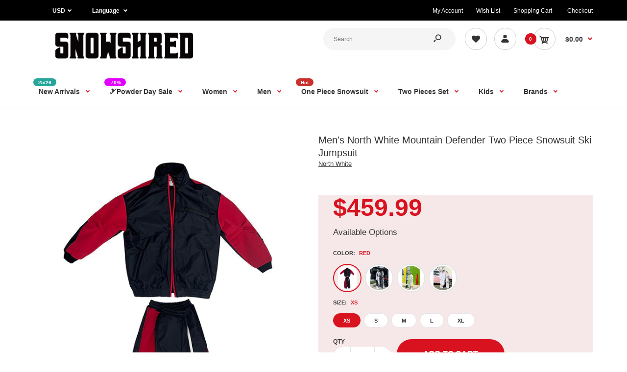

--- FILE ---
content_type: text/html; charset=utf-8
request_url: https://www.snowshred.com/products/mens-north-white-mountain-defender-two-piece-snowsuit-ski-jumpsuit
body_size: 72051
content:
<!DOCTYPE html>
<!--[if IE 7]><html lang="en" class="ie7 responsive"><![endif]-->
<!--[if IE 8]><html lang="en" class="ie8 responsive"><![endif]-->
<!--[if IE 9]><html lang="en" class="ie9 responsive"><![endif]-->
<!--[if !IE]><!--><html lang="en" class="responsive"><!--<![endif]-->
<head>
  <meta name="google-site-verification" content="Bp7yeO4He3abDW9Ne3AWkcqRNRIXfT0BbbTgj-15D-M" />
    <!-- Google Tag Manager -->
<script type="lazyloadscript">(function(w,d,s,l,i){w[l]=w[l]||[];w[l].push({'gtm.start':
new Date().getTime(),event:'gtm.js'});var f=d.getElementsByTagName(s)[0],
j=d.createElement(s),dl=l!='dataLayer'?'&l='+l:'';j.async=true;j.src=
'https://www.googletagmanager.com/gtm.js?id='+i+dl;f.parentNode.insertBefore(j,f);
})(window,document,'script','dataLayer','GTM-W83G5HD');</script>
<!-- End Google Tag Manager -->
  
  <meta charset="utf-8" />

  <!--[if IE]><meta http-equiv='X-UA-Compatible' content='IE=edge,chrome=1' /><![endif]--><meta name="viewport" content="width=device-width, initial-scale=1, minimum-scale=1, maximum-scale=1" /><link rel="canonical" href="https://www.snowshred.com/products/mens-north-white-mountain-defender-two-piece-snowsuit-ski-jumpsuit" /><link rel="shortcut icon" href="//www.snowshred.com/cdn/shop/t/5/assets/favicon.png?v=70882019739976372951651635809" type="image/x-icon" /><link rel="apple-touch-icon-precomposed" href="//www.snowshred.com/cdn/shop/t/5/assets/iphone_icon.png?v=96755176473810775831658196774" /><link rel="apple-touch-icon-precomposed" sizes="114x114" href="//www.snowshred.com/cdn/shop/t/5/assets/iphone_icon_retina.png?v=155540789603115083771658196774" /><link rel="apple-touch-icon-precomposed" sizes="72x72" href="//www.snowshred.com/cdn/shop/t/5/assets/ipad_icon.png?v=15299421365409458931658196775" /><link rel="apple-touch-icon-precomposed" sizes="144x144" href="//www.snowshred.com/cdn/shop/t/5/assets/ipad_icon_retina.png?v=99748083924788693071658196775" /><meta name="description" content="2023 Men&#39;s North White Two Pieces Snowboard Suit - Jacket &amp; Pants Set collection of insulated snowboard and ski jackets for men! Leading the new winter style on the slopes. fast Shipping &amp; Easy return, exchange." /><title>Men&#39;s North White Mountain Defender Two Piece Snowsuit Ski Jumpsuit | Snowshred.com</title>
<link data-href="//fonts.googleapis.com/css?family=Caveat:300italic,400italic,500italic,600italic,700italic,800italic,100,200,300,400,500,600,700,800&subset=cyrillic-ext,greek-ext,latin,latin-ext,cyrillic,greek,vietnamese&display=swap" rel='preload'  type='text/css' /><link data-href="//fonts.googleapis.com/css?family=Poppins:300italic,400italic,500italic,600italic,700italic,800italic,100,200,300,400,500,600,700,800&subset=cyrillic-ext,greek-ext,latin,latin-ext,cyrillic,greek,vietnamese&display=swap" rel='preload' type='text/css' />
<!-- /snippets/social-meta-tags.liquid -->
<meta property="og:site_name" content="Snowshred.com">
<meta property="og:url" content="https://www.snowshred.com/products/mens-north-white-mountain-defender-two-piece-snowsuit-ski-jumpsuit">
<meta property="og:title" content="Men's North White Mountain Defender Two Piece Snowsuit Ski Jumpsuit">
<meta property="og:type" content="product">
<meta property="og:description" content="2023 Men&#39;s North White Two Pieces Snowboard Suit - Jacket &amp; Pants Set collection of insulated snowboard and ski jackets for men! Leading the new winter style on the slopes. fast Shipping &amp; Easy return, exchange."><meta property="og:price:amount" content="459.99">
  <meta property="og:price:currency" content="USD">
  <meta property="og:price:amount_currency" content="$459.99"><meta property="og:image" content="http://www.snowshred.com/cdn/shop/products/ddd6f383651420fe0db7b85815e3ba27_21abcc94-f3fe-4c46-a6e0-7f4d9d0c3c89_1024x1024.jpg?v=1715765640"><meta property="og:image" content="http://www.snowshred.com/cdn/shop/products/800x800_4_7e88e79a-35ad-4858-9892-62728c2d0645_1024x1024.jpg?v=1715765640"><meta property="og:image" content="http://www.snowshred.com/cdn/shop/products/IMG_8987_20220612-215845_1d0800eb-fb9f-4b16-8ae7-6b341ec9d7e1_1024x1024.jpg?v=1715765640">
<meta property="og:image:secure_url" content="https://www.snowshred.com/cdn/shop/products/ddd6f383651420fe0db7b85815e3ba27_21abcc94-f3fe-4c46-a6e0-7f4d9d0c3c89_1024x1024.jpg?v=1715765640"><meta property="og:image:secure_url" content="https://www.snowshred.com/cdn/shop/products/800x800_4_7e88e79a-35ad-4858-9892-62728c2d0645_1024x1024.jpg?v=1715765640"><meta property="og:image:secure_url" content="https://www.snowshred.com/cdn/shop/products/IMG_8987_20220612-215845_1d0800eb-fb9f-4b16-8ae7-6b341ec9d7e1_1024x1024.jpg?v=1715765640">

<meta name="twitter:site" content="@">
<meta name="twitter:card" content="summary_large_image">
<meta name="twitter:title" content="Men's North White Mountain Defender Two Piece Snowsuit Ski Jumpsuit">
<meta name="twitter:description" content="2023 Men&#39;s North White Two Pieces Snowboard Suit - Jacket &amp; Pants Set collection of insulated snowboard and ski jackets for men! Leading the new winter style on the slopes. fast Shipping &amp; Easy return, exchange.">

<style id="styles_css"></style>
<style id="styles_css2"></style>
<style id="styles_css3"></style>
<style id="styles_css4"></style>
<style id="styles_css5"></style>

<script type="text/javascript">
  const designCss =(cssid,cssfile) => { 
 	window.XMLHttpRequest?xmlhttp=new XMLHttpRequest:xmlhttp=new ActiveXObject("Microsoft.XMLHTTP"),xmlhttp.onreadystatechange=function(){4==xmlhttp.readyState&&200==xmlhttp.status&&(document.getElementById(cssid).innerHTML=xmlhttp.responseText)},xmlhttp.open("GET",cssfile,!1),xmlhttp.send();
}
</script>
<script type="text/javascript">
  designCss("styles_css","//www.snowshred.com/cdn/shop/t/5/assets/rt.vendors.scss.css?v=98545793173499560691767447495");
  designCss("styles_css2","//www.snowshred.com/cdn/shop/t/5/assets/rt.application.scss.css?v=10201749583599463521697116536");
  designCss("styles_css3","//www.snowshred.com/cdn/shop/t/5/assets/rt.custom.scss.css?v=9190557838502262681748498513");
  designCss("styles_css4","//www.snowshred.com/cdn/shop/t/5/assets/custom_code.scss.css?v=58315118678863158711651561076");
</script><script>
window.sidebar=!1,
window.template="product",
window.rtl=!1,
window.popup_mailchimp_expire=0,
window.popup_mailchimp_period=1,
window.popup_mailchimp_delay=200,
window.popup_mailchimp_close=0,
window.products={},window.product_image_zoom=0,
window.asset_url="//www.snowshred.com/cdn/shop/t/5/assets/?v=3106",
window.swatch_color=true,
window.swatch_size=true,
window.shopping_cart_type="direct",
window.contact_map_address="110-3575 Saint-Laurent Blvd. Montréal, QC, Canada  H2X 2T7",
window.money_format="${{amount}}",
window.show_multiple_currencies=true,window.shopCurrency="USD",
window.defaultCurrency="USD",
window.cookieCurrency="",
window.jsonCurrency="${{amount}} USD",
window.jsonMoney="${{amount}}",
window.formatCurrency="money_format",window.all_results_text="See all results",
window.megamenu_active=!1,
window.megamenu_hover=!1,
window.megamenu_responsive=!1,
window.megamenu_responsive_design="yes",
window.fixed_header="menu",
window.compare="",
window.pitem_row="2",
window.swatch_color="1",
window.swatch_size="1",
window.swatch_color_advanced="1";
window.hn_use = false;
window.hn_once = true;
window.social_instagram = false;
var theme = {
  apps: {
    details: "Details",
    buyNow: "Buy now",
  },
  strings: {
    addToCart: "Add to cart",
    soldOut: "Out of stock",
    unavailable: "Unavailable",
    inStock: "In stock",
    available: "Available: ",
    outStock: "Out of stock",
    sale: "Sale",
    btn_select_options: "Select options",
    btn_add_to_cart: "Add to cart"
  },
  settings: {
    moneyFormat:"${{amount}}",
  },
  inventory: false,
  sale_percentages: null,
  asset_url: "\/\/www.snowshred.com\/cdn\/shop\/t\/5\/assets\/?v=3106"
}
 
</script>
<script src="//www.snowshred.com/cdn/shop/t/5/assets/jquery-2.1.4.min.js?v=3135571069599077391651561095" defer="defer"></script><link rel="stylesheet" type="text/css" href="https://storage.googleapis.com/revolutionslider/revolution/fonts/pe-icon-7-stroke/css/pe-icon-7-stroke.css"><link rel="stylesheet" type="text/css" href="https://storage.googleapis.com/revolutionslider/revolution/css/settings.css"><link rel="stylesheet" type="text/css" href="https://storage.googleapis.com/revolutionslider/revolution/css/navigation.css"><link rel="stylesheet" type="text/css" href="https://storage.googleapis.com/revolutionslider/revolution/css/layers.css"><script src="https://storage.googleapis.com/revolutionslider/revolution/js/jquery.themepunch.tools.min.js" defer="defer"></script><script src="https://storage.googleapis.com/revolutionslider/revolution/js/jquery.themepunch.revolution.min.js" defer="defer"></script><script>
  var weketingShop = {
    shop:"snowshred-official.myshopify.com",
    moneyFormat:"${{amount}}",productJson:{"id":7925078425859,"title":"Men's North White Mountain Defender Two Piece Snowsuit Ski Jumpsuit","handle":"mens-north-white-mountain-defender-two-piece-snowsuit-ski-jumpsuit","description":"\u003ch4\u003e\u003cstrong\u003eJacket Features Include:\u003c\/strong\u003e\u003c\/h4\u003e\n\u003cdiv style=\"text-align: start;\" data-mce-style=\"text-align: start;\"\u003e\n\u003cul\u003e\n\u003cli\u003e\n\u003cstrong\u003eWaterproofing\u003c\/strong\u003e: 10K Waterproof \/ 10K Breathable\u003c\/li\u003e\n\u003cli\u003e\n\u003cstrong\u003eFabric\u003c\/strong\u003e: Polyester\u003c\/li\u003e\n\u003cli\u003e\n\u003cstrong\u003eFit\u003c\/strong\u003e: Regular\u003c\/li\u003e\n\u003cli\u003e\n\u003cstrong\u003eInsulation\u003c\/strong\u003e: Warm Insulated\u003c\/li\u003e\n\u003cli\u003e\n\u003cstrong\u003eSeams\u003c\/strong\u003e: Critically taped seams\u003c\/li\u003e\n\u003cli\u003e\n\u003cstrong\u003eHood\u003c\/strong\u003e:Connected hood\u003c\/li\u003e\n\u003cli\u003e\n\u003cstrong\u003eSkirt\u003c\/strong\u003e: Stretch powder skirt\u003c\/li\u003e\n\u003cli\u003e\n\u003cstrong\u003ePockets\u003c\/strong\u003e: Hand warmer pocket\u003c\/li\u003e\n\u003cli\u003e\n\u003cstrong\u003eCuffs\u003c\/strong\u003e:Adjustable cuffs\u003c\/li\u003e\n\u003c\/ul\u003e\n\u003ch4\u003e\u003cstrong\u003ePants Features Include:\u003c\/strong\u003e\u003c\/h4\u003e\n\u003cul\u003e\n\u003cli\u003e\n\u003cstrong\u003eWaterproofing\u003c\/strong\u003e: 10K Waterproof \/ 10K Breathable\u003c\/li\u003e\n\u003cli\u003e\n\u003cstrong\u003eFabric\u003c\/strong\u003e: Polyester\u003c\/li\u003e\n\u003cli\u003e\n\u003cstrong\u003eFit\u003c\/strong\u003e: Fit\u003c\/li\u003e\n\u003cli\u003e\n\u003cstrong\u003eInsulation\u003c\/strong\u003e: Warm Insulated\u003c\/li\u003e\n\u003cli\u003e\n\u003cstrong\u003eVents\u003c\/strong\u003e: Inner thigh vents\u003c\/li\u003e\n\u003cli\u003e\n\u003cstrong\u003eSeams\u003c\/strong\u003e: Critically taped seams\u003c\/li\u003e\n\u003cli\u003e\n\u003cstrong\u003ePockets\u003c\/strong\u003e: 2 F\u003cspan data-mce-fragment=\"1\"\u003eront \u003c\/span\u003epockets\u003c\/li\u003e\n\u003c\/ul\u003e\n\u003cp\u003e\u003cimg src=\"https:\/\/cdn.shopify.com\/s\/files\/1\/0629\/4310\/1113\/files\/02_e927334e-43ab-4b61-8dfc-f130473e27fd.jpg?v=1666256579\" alt=\"\"\u003e\u003cimg src=\"https:\/\/cdn.shopify.com\/s\/files\/1\/0629\/4310\/1113\/files\/04_fc71cfbd-6e9c-4410-b8f8-e9a1d9eb0d84.jpg?v=1667289391\" alt=\"\" data-mce-fragment=\"1\" data-mce-src=\"https:\/\/cdn.shopify.com\/s\/files\/1\/0629\/4310\/1113\/files\/04_fc71cfbd-6e9c-4410-b8f8-e9a1d9eb0d84.jpg?v=1667289391\"\u003e\u003cimg src=\"https:\/\/cdn.shopify.com\/s\/files\/1\/0629\/4310\/1113\/files\/05_e2330202-6272-41c6-bc80-5ba5973a5313.jpg?v=1667289406\" alt=\"\" data-mce-fragment=\"1\" data-mce-src=\"https:\/\/cdn.shopify.com\/s\/files\/1\/0629\/4310\/1113\/files\/05_e2330202-6272-41c6-bc80-5ba5973a5313.jpg?v=1667289406\"\u003e\u003cimg alt=\"\" src=\"https:\/\/cdn.shopify.com\/s\/files\/1\/0629\/4310\/1113\/files\/07_5f0d8194-30e9-4216-a10c-7eaee226a7bf.jpg?v=1666256627\" data-mce-src=\"https:\/\/cdn.shopify.com\/s\/files\/1\/0629\/4310\/1113\/files\/07_5f0d8194-30e9-4216-a10c-7eaee226a7bf.jpg?v=1666256627\" data-mce-fragment=\"1\"\u003e\u003cimg alt=\"\" src=\"https:\/\/cdn.shopify.com\/s\/files\/1\/0629\/4310\/1113\/files\/09_0a21eec1-aa07-4a5a-acdf-f15b1f728ecc.jpg?v=1666256651\" data-mce-src=\"https:\/\/cdn.shopify.com\/s\/files\/1\/0629\/4310\/1113\/files\/09_0a21eec1-aa07-4a5a-acdf-f15b1f728ecc.jpg?v=1666256651\" data-mce-fragment=\"1\"\u003e\u003cimg alt=\"\" src=\"https:\/\/cdn.shopify.com\/s\/files\/1\/0629\/4310\/1113\/files\/10_8f38532f-f046-44d0-bde2-2913bf44cc1b.jpg?v=1666256665\" data-mce-src=\"https:\/\/cdn.shopify.com\/s\/files\/1\/0629\/4310\/1113\/files\/10_8f38532f-f046-44d0-bde2-2913bf44cc1b.jpg?v=1666256665\" data-mce-fragment=\"1\"\u003e\u003cimg alt=\"\" src=\"https:\/\/cdn.shopify.com\/s\/files\/1\/0629\/4310\/1113\/files\/11_494babeb-c549-4cf9-acab-f30c01fa822c.jpg?v=1666256680\" data-mce-src=\"https:\/\/cdn.shopify.com\/s\/files\/1\/0629\/4310\/1113\/files\/11_494babeb-c549-4cf9-acab-f30c01fa822c.jpg?v=1666256680\" data-mce-fragment=\"1\"\u003e\u003cimg alt=\"\" src=\"https:\/\/cdn.shopify.com\/s\/files\/1\/0629\/4310\/1113\/files\/12_9731649b-61cb-4529-97b1-1cea6cc7b2bb.jpg?v=1666256699\" data-mce-src=\"https:\/\/cdn.shopify.com\/s\/files\/1\/0629\/4310\/1113\/files\/12_9731649b-61cb-4529-97b1-1cea6cc7b2bb.jpg?v=1666256699\" data-mce-fragment=\"1\"\u003e\u003cimg alt=\"\" src=\"https:\/\/cdn.shopify.com\/s\/files\/1\/0629\/4310\/1113\/files\/14_d6255d1d-bc6a-463a-9211-2a465d35a5d4.jpg?v=1666256723\" data-mce-src=\"https:\/\/cdn.shopify.com\/s\/files\/1\/0629\/4310\/1113\/files\/14_d6255d1d-bc6a-463a-9211-2a465d35a5d4.jpg?v=1666256723\" data-mce-fragment=\"1\"\u003e\u003cimg alt=\"\" src=\"https:\/\/cdn.shopify.com\/s\/files\/1\/0629\/4310\/1113\/files\/15_86980892-63e4-4d33-9afe-6cb7c17f4702.jpg?v=1666256739\" data-mce-src=\"https:\/\/cdn.shopify.com\/s\/files\/1\/0629\/4310\/1113\/files\/15_86980892-63e4-4d33-9afe-6cb7c17f4702.jpg?v=1666256739\" data-mce-fragment=\"1\"\u003e\u003cimg alt=\"\" src=\"https:\/\/cdn.shopify.com\/s\/files\/1\/0629\/4310\/1113\/files\/16_6201d744-ab17-4fa6-b503-e7e37eb38ad5.jpg?v=1666256755\" data-mce-src=\"https:\/\/cdn.shopify.com\/s\/files\/1\/0629\/4310\/1113\/files\/16_6201d744-ab17-4fa6-b503-e7e37eb38ad5.jpg?v=1666256755\" data-mce-fragment=\"1\"\u003e\u003cimg alt=\"\" src=\"https:\/\/cdn.shopify.com\/s\/files\/1\/0629\/4310\/1113\/files\/17_f732c0dd-c52f-44e5-bb35-cac768d2fd06.jpg?v=1666256772\" data-mce-src=\"https:\/\/cdn.shopify.com\/s\/files\/1\/0629\/4310\/1113\/files\/17_f732c0dd-c52f-44e5-bb35-cac768d2fd06.jpg?v=1666256772\" data-mce-fragment=\"1\"\u003e\u003cimg alt=\"\" src=\"https:\/\/cdn.shopify.com\/s\/files\/1\/0629\/4310\/1113\/files\/18_b043930f-d029-4228-aab9-930fc54e331c.jpg?v=1666256791\" data-mce-src=\"https:\/\/cdn.shopify.com\/s\/files\/1\/0629\/4310\/1113\/files\/18_b043930f-d029-4228-aab9-930fc54e331c.jpg?v=1666256791\" data-mce-fragment=\"1\"\u003e\u003c\/p\u003e\n\u003c\/div\u003e\n","published_at":"2022-11-03T17:18:28+08:00","created_at":"2022-11-03T17:18:32+08:00","vendor":"North White","type":"mens snowboard suits","tags":["10k","22 North White","Above $250","black","Casual","gray","wine red","yellow"],"price":45999,"price_min":45999,"price_max":45999,"available":true,"price_varies":false,"compare_at_price":34500,"compare_at_price_min":34500,"compare_at_price_max":34500,"compare_at_price_varies":false,"variants":[{"id":43486716461315,"title":"Red \/ XS","option1":"Red","option2":"XS","option3":null,"sku":"NWM-HX2201SUIT-RED-XS","requires_shipping":true,"taxable":false,"featured_image":{"id":39465481732355,"product_id":7925078425859,"position":1,"created_at":"2022-11-03T17:18:32+08:00","updated_at":"2024-05-15T17:34:00+08:00","alt":null,"width":600,"height":800,"src":"\/\/www.snowshred.com\/cdn\/shop\/products\/ddd6f383651420fe0db7b85815e3ba27_21abcc94-f3fe-4c46-a6e0-7f4d9d0c3c89.jpg?v=1715765640","variant_ids":[43486716461315,43486716592387,43486716723459,43486716854531,43486716985603]},"available":true,"name":"Men's North White Mountain Defender Two Piece Snowsuit Ski Jumpsuit - Red \/ XS","public_title":"Red \/ XS","options":["Red","XS"],"price":45999,"weight":2000,"compare_at_price":34500,"inventory_management":"shopify","barcode":null,"featured_media":{"alt":null,"id":32051789168899,"position":1,"preview_image":{"aspect_ratio":0.75,"height":800,"width":600,"src":"\/\/www.snowshred.com\/cdn\/shop\/products\/ddd6f383651420fe0db7b85815e3ba27_21abcc94-f3fe-4c46-a6e0-7f4d9d0c3c89.jpg?v=1715765640"}},"requires_selling_plan":false,"selling_plan_allocations":[]},{"id":43486716592387,"title":"Red \/ S","option1":"Red","option2":"S","option3":null,"sku":"NWM-HX2201SUIT-RED-S","requires_shipping":true,"taxable":false,"featured_image":{"id":39465481732355,"product_id":7925078425859,"position":1,"created_at":"2022-11-03T17:18:32+08:00","updated_at":"2024-05-15T17:34:00+08:00","alt":null,"width":600,"height":800,"src":"\/\/www.snowshred.com\/cdn\/shop\/products\/ddd6f383651420fe0db7b85815e3ba27_21abcc94-f3fe-4c46-a6e0-7f4d9d0c3c89.jpg?v=1715765640","variant_ids":[43486716461315,43486716592387,43486716723459,43486716854531,43486716985603]},"available":true,"name":"Men's North White Mountain Defender Two Piece Snowsuit Ski Jumpsuit - Red \/ S","public_title":"Red \/ S","options":["Red","S"],"price":45999,"weight":2000,"compare_at_price":34500,"inventory_management":"shopify","barcode":null,"featured_media":{"alt":null,"id":32051789168899,"position":1,"preview_image":{"aspect_ratio":0.75,"height":800,"width":600,"src":"\/\/www.snowshred.com\/cdn\/shop\/products\/ddd6f383651420fe0db7b85815e3ba27_21abcc94-f3fe-4c46-a6e0-7f4d9d0c3c89.jpg?v=1715765640"}},"requires_selling_plan":false,"selling_plan_allocations":[]},{"id":43486716723459,"title":"Red \/ M","option1":"Red","option2":"M","option3":null,"sku":"NWM-HX2201SUIT-RED-M","requires_shipping":true,"taxable":false,"featured_image":{"id":39465481732355,"product_id":7925078425859,"position":1,"created_at":"2022-11-03T17:18:32+08:00","updated_at":"2024-05-15T17:34:00+08:00","alt":null,"width":600,"height":800,"src":"\/\/www.snowshred.com\/cdn\/shop\/products\/ddd6f383651420fe0db7b85815e3ba27_21abcc94-f3fe-4c46-a6e0-7f4d9d0c3c89.jpg?v=1715765640","variant_ids":[43486716461315,43486716592387,43486716723459,43486716854531,43486716985603]},"available":true,"name":"Men's North White Mountain Defender Two Piece Snowsuit Ski Jumpsuit - Red \/ M","public_title":"Red \/ M","options":["Red","M"],"price":45999,"weight":2000,"compare_at_price":34500,"inventory_management":"shopify","barcode":null,"featured_media":{"alt":null,"id":32051789168899,"position":1,"preview_image":{"aspect_ratio":0.75,"height":800,"width":600,"src":"\/\/www.snowshred.com\/cdn\/shop\/products\/ddd6f383651420fe0db7b85815e3ba27_21abcc94-f3fe-4c46-a6e0-7f4d9d0c3c89.jpg?v=1715765640"}},"requires_selling_plan":false,"selling_plan_allocations":[]},{"id":43486716854531,"title":"Red \/ L","option1":"Red","option2":"L","option3":null,"sku":"NWM-HX2201SUIT-RED-L","requires_shipping":true,"taxable":false,"featured_image":{"id":39465481732355,"product_id":7925078425859,"position":1,"created_at":"2022-11-03T17:18:32+08:00","updated_at":"2024-05-15T17:34:00+08:00","alt":null,"width":600,"height":800,"src":"\/\/www.snowshred.com\/cdn\/shop\/products\/ddd6f383651420fe0db7b85815e3ba27_21abcc94-f3fe-4c46-a6e0-7f4d9d0c3c89.jpg?v=1715765640","variant_ids":[43486716461315,43486716592387,43486716723459,43486716854531,43486716985603]},"available":true,"name":"Men's North White Mountain Defender Two Piece Snowsuit Ski Jumpsuit - Red \/ L","public_title":"Red \/ L","options":["Red","L"],"price":45999,"weight":2000,"compare_at_price":34500,"inventory_management":"shopify","barcode":null,"featured_media":{"alt":null,"id":32051789168899,"position":1,"preview_image":{"aspect_ratio":0.75,"height":800,"width":600,"src":"\/\/www.snowshred.com\/cdn\/shop\/products\/ddd6f383651420fe0db7b85815e3ba27_21abcc94-f3fe-4c46-a6e0-7f4d9d0c3c89.jpg?v=1715765640"}},"requires_selling_plan":false,"selling_plan_allocations":[]},{"id":43486716985603,"title":"Red \/ XL","option1":"Red","option2":"XL","option3":null,"sku":"NWM-HX2201SUIT-RED-XL","requires_shipping":true,"taxable":false,"featured_image":{"id":39465481732355,"product_id":7925078425859,"position":1,"created_at":"2022-11-03T17:18:32+08:00","updated_at":"2024-05-15T17:34:00+08:00","alt":null,"width":600,"height":800,"src":"\/\/www.snowshred.com\/cdn\/shop\/products\/ddd6f383651420fe0db7b85815e3ba27_21abcc94-f3fe-4c46-a6e0-7f4d9d0c3c89.jpg?v=1715765640","variant_ids":[43486716461315,43486716592387,43486716723459,43486716854531,43486716985603]},"available":true,"name":"Men's North White Mountain Defender Two Piece Snowsuit Ski Jumpsuit - Red \/ XL","public_title":"Red \/ XL","options":["Red","XL"],"price":45999,"weight":2000,"compare_at_price":34500,"inventory_management":"shopify","barcode":null,"featured_media":{"alt":null,"id":32051789168899,"position":1,"preview_image":{"aspect_ratio":0.75,"height":800,"width":600,"src":"\/\/www.snowshred.com\/cdn\/shop\/products\/ddd6f383651420fe0db7b85815e3ba27_21abcc94-f3fe-4c46-a6e0-7f4d9d0c3c89.jpg?v=1715765640"}},"requires_selling_plan":false,"selling_plan_allocations":[]},{"id":43486716363011,"title":"Black \/ XS","option1":"Black","option2":"XS","option3":null,"sku":"NWM-HX2201SUIT-BLK-XS","requires_shipping":true,"taxable":false,"featured_image":{"id":39465481634051,"product_id":7925078425859,"position":2,"created_at":"2022-11-03T17:18:32+08:00","updated_at":"2024-05-15T17:34:00+08:00","alt":null,"width":600,"height":800,"src":"\/\/www.snowshred.com\/cdn\/shop\/products\/800x800_4_7e88e79a-35ad-4858-9892-62728c2d0645.jpg?v=1715765640","variant_ids":[43486716363011,43486716494083,43486716625155,43486716756227,43486716887299]},"available":true,"name":"Men's North White Mountain Defender Two Piece Snowsuit Ski Jumpsuit - Black \/ XS","public_title":"Black \/ XS","options":["Black","XS"],"price":45999,"weight":2000,"compare_at_price":34500,"inventory_management":"shopify","barcode":null,"featured_media":{"alt":null,"id":32051789070595,"position":2,"preview_image":{"aspect_ratio":0.75,"height":800,"width":600,"src":"\/\/www.snowshred.com\/cdn\/shop\/products\/800x800_4_7e88e79a-35ad-4858-9892-62728c2d0645.jpg?v=1715765640"}},"requires_selling_plan":false,"selling_plan_allocations":[]},{"id":43486716494083,"title":"Black \/ S","option1":"Black","option2":"S","option3":null,"sku":"NWM-HX2201SUIT-BLK-S","requires_shipping":true,"taxable":false,"featured_image":{"id":39465481634051,"product_id":7925078425859,"position":2,"created_at":"2022-11-03T17:18:32+08:00","updated_at":"2024-05-15T17:34:00+08:00","alt":null,"width":600,"height":800,"src":"\/\/www.snowshred.com\/cdn\/shop\/products\/800x800_4_7e88e79a-35ad-4858-9892-62728c2d0645.jpg?v=1715765640","variant_ids":[43486716363011,43486716494083,43486716625155,43486716756227,43486716887299]},"available":true,"name":"Men's North White Mountain Defender Two Piece Snowsuit Ski Jumpsuit - Black \/ S","public_title":"Black \/ S","options":["Black","S"],"price":45999,"weight":2000,"compare_at_price":34500,"inventory_management":"shopify","barcode":null,"featured_media":{"alt":null,"id":32051789070595,"position":2,"preview_image":{"aspect_ratio":0.75,"height":800,"width":600,"src":"\/\/www.snowshred.com\/cdn\/shop\/products\/800x800_4_7e88e79a-35ad-4858-9892-62728c2d0645.jpg?v=1715765640"}},"requires_selling_plan":false,"selling_plan_allocations":[]},{"id":43486716625155,"title":"Black \/ M","option1":"Black","option2":"M","option3":null,"sku":"NWM-HX2201SUIT-BLK-M","requires_shipping":true,"taxable":false,"featured_image":{"id":39465481634051,"product_id":7925078425859,"position":2,"created_at":"2022-11-03T17:18:32+08:00","updated_at":"2024-05-15T17:34:00+08:00","alt":null,"width":600,"height":800,"src":"\/\/www.snowshred.com\/cdn\/shop\/products\/800x800_4_7e88e79a-35ad-4858-9892-62728c2d0645.jpg?v=1715765640","variant_ids":[43486716363011,43486716494083,43486716625155,43486716756227,43486716887299]},"available":true,"name":"Men's North White Mountain Defender Two Piece Snowsuit Ski Jumpsuit - Black \/ M","public_title":"Black \/ M","options":["Black","M"],"price":45999,"weight":2000,"compare_at_price":34500,"inventory_management":"shopify","barcode":null,"featured_media":{"alt":null,"id":32051789070595,"position":2,"preview_image":{"aspect_ratio":0.75,"height":800,"width":600,"src":"\/\/www.snowshred.com\/cdn\/shop\/products\/800x800_4_7e88e79a-35ad-4858-9892-62728c2d0645.jpg?v=1715765640"}},"requires_selling_plan":false,"selling_plan_allocations":[]},{"id":43486716756227,"title":"Black \/ L","option1":"Black","option2":"L","option3":null,"sku":"NWM-HX2201SUIT-BLK-L","requires_shipping":true,"taxable":false,"featured_image":{"id":39465481634051,"product_id":7925078425859,"position":2,"created_at":"2022-11-03T17:18:32+08:00","updated_at":"2024-05-15T17:34:00+08:00","alt":null,"width":600,"height":800,"src":"\/\/www.snowshred.com\/cdn\/shop\/products\/800x800_4_7e88e79a-35ad-4858-9892-62728c2d0645.jpg?v=1715765640","variant_ids":[43486716363011,43486716494083,43486716625155,43486716756227,43486716887299]},"available":true,"name":"Men's North White Mountain Defender Two Piece Snowsuit Ski Jumpsuit - Black \/ L","public_title":"Black \/ L","options":["Black","L"],"price":45999,"weight":2000,"compare_at_price":34500,"inventory_management":"shopify","barcode":null,"featured_media":{"alt":null,"id":32051789070595,"position":2,"preview_image":{"aspect_ratio":0.75,"height":800,"width":600,"src":"\/\/www.snowshred.com\/cdn\/shop\/products\/800x800_4_7e88e79a-35ad-4858-9892-62728c2d0645.jpg?v=1715765640"}},"requires_selling_plan":false,"selling_plan_allocations":[]},{"id":43486716887299,"title":"Black \/ XL","option1":"Black","option2":"XL","option3":null,"sku":"NWM-HX2201SUIT-BLK-XL","requires_shipping":true,"taxable":false,"featured_image":{"id":39465481634051,"product_id":7925078425859,"position":2,"created_at":"2022-11-03T17:18:32+08:00","updated_at":"2024-05-15T17:34:00+08:00","alt":null,"width":600,"height":800,"src":"\/\/www.snowshred.com\/cdn\/shop\/products\/800x800_4_7e88e79a-35ad-4858-9892-62728c2d0645.jpg?v=1715765640","variant_ids":[43486716363011,43486716494083,43486716625155,43486716756227,43486716887299]},"available":true,"name":"Men's North White Mountain Defender Two Piece Snowsuit Ski Jumpsuit - Black \/ XL","public_title":"Black \/ XL","options":["Black","XL"],"price":45999,"weight":2000,"compare_at_price":34500,"inventory_management":"shopify","barcode":null,"featured_media":{"alt":null,"id":32051789070595,"position":2,"preview_image":{"aspect_ratio":0.75,"height":800,"width":600,"src":"\/\/www.snowshred.com\/cdn\/shop\/products\/800x800_4_7e88e79a-35ad-4858-9892-62728c2d0645.jpg?v=1715765640"}},"requires_selling_plan":false,"selling_plan_allocations":[]},{"id":43486716395779,"title":"Blue \/ XS","option1":"Blue","option2":"XS","option3":null,"sku":"NWM-HX2201SUIT-BLE-XS","requires_shipping":true,"taxable":false,"featured_image":{"id":39465481666819,"product_id":7925078425859,"position":3,"created_at":"2022-11-03T17:18:32+08:00","updated_at":"2024-05-15T17:34:00+08:00","alt":null,"width":600,"height":800,"src":"\/\/www.snowshred.com\/cdn\/shop\/products\/IMG_8987_20220612-215845_1d0800eb-fb9f-4b16-8ae7-6b341ec9d7e1.jpg?v=1715765640","variant_ids":[43486716395779,43486716526851,43486716657923,43486716788995,43486716920067]},"available":true,"name":"Men's North White Mountain Defender Two Piece Snowsuit Ski Jumpsuit - Blue \/ XS","public_title":"Blue \/ XS","options":["Blue","XS"],"price":45999,"weight":2000,"compare_at_price":34500,"inventory_management":"shopify","barcode":null,"featured_media":{"alt":null,"id":32051789103363,"position":3,"preview_image":{"aspect_ratio":0.75,"height":800,"width":600,"src":"\/\/www.snowshred.com\/cdn\/shop\/products\/IMG_8987_20220612-215845_1d0800eb-fb9f-4b16-8ae7-6b341ec9d7e1.jpg?v=1715765640"}},"requires_selling_plan":false,"selling_plan_allocations":[]},{"id":43486716526851,"title":"Blue \/ S","option1":"Blue","option2":"S","option3":null,"sku":"NWM-HX2201SUIT-BLE-S","requires_shipping":true,"taxable":false,"featured_image":{"id":39465481666819,"product_id":7925078425859,"position":3,"created_at":"2022-11-03T17:18:32+08:00","updated_at":"2024-05-15T17:34:00+08:00","alt":null,"width":600,"height":800,"src":"\/\/www.snowshred.com\/cdn\/shop\/products\/IMG_8987_20220612-215845_1d0800eb-fb9f-4b16-8ae7-6b341ec9d7e1.jpg?v=1715765640","variant_ids":[43486716395779,43486716526851,43486716657923,43486716788995,43486716920067]},"available":true,"name":"Men's North White Mountain Defender Two Piece Snowsuit Ski Jumpsuit - Blue \/ S","public_title":"Blue \/ S","options":["Blue","S"],"price":45999,"weight":2000,"compare_at_price":34500,"inventory_management":"shopify","barcode":null,"featured_media":{"alt":null,"id":32051789103363,"position":3,"preview_image":{"aspect_ratio":0.75,"height":800,"width":600,"src":"\/\/www.snowshred.com\/cdn\/shop\/products\/IMG_8987_20220612-215845_1d0800eb-fb9f-4b16-8ae7-6b341ec9d7e1.jpg?v=1715765640"}},"requires_selling_plan":false,"selling_plan_allocations":[]},{"id":43486716657923,"title":"Blue \/ M","option1":"Blue","option2":"M","option3":null,"sku":"NWM-HX2201SUIT-BLE-M","requires_shipping":true,"taxable":false,"featured_image":{"id":39465481666819,"product_id":7925078425859,"position":3,"created_at":"2022-11-03T17:18:32+08:00","updated_at":"2024-05-15T17:34:00+08:00","alt":null,"width":600,"height":800,"src":"\/\/www.snowshred.com\/cdn\/shop\/products\/IMG_8987_20220612-215845_1d0800eb-fb9f-4b16-8ae7-6b341ec9d7e1.jpg?v=1715765640","variant_ids":[43486716395779,43486716526851,43486716657923,43486716788995,43486716920067]},"available":true,"name":"Men's North White Mountain Defender Two Piece Snowsuit Ski Jumpsuit - Blue \/ M","public_title":"Blue \/ M","options":["Blue","M"],"price":45999,"weight":2000,"compare_at_price":34500,"inventory_management":"shopify","barcode":null,"featured_media":{"alt":null,"id":32051789103363,"position":3,"preview_image":{"aspect_ratio":0.75,"height":800,"width":600,"src":"\/\/www.snowshred.com\/cdn\/shop\/products\/IMG_8987_20220612-215845_1d0800eb-fb9f-4b16-8ae7-6b341ec9d7e1.jpg?v=1715765640"}},"requires_selling_plan":false,"selling_plan_allocations":[]},{"id":43486716788995,"title":"Blue \/ L","option1":"Blue","option2":"L","option3":null,"sku":"NWM-HX2201SUIT-BLE-L","requires_shipping":true,"taxable":false,"featured_image":{"id":39465481666819,"product_id":7925078425859,"position":3,"created_at":"2022-11-03T17:18:32+08:00","updated_at":"2024-05-15T17:34:00+08:00","alt":null,"width":600,"height":800,"src":"\/\/www.snowshred.com\/cdn\/shop\/products\/IMG_8987_20220612-215845_1d0800eb-fb9f-4b16-8ae7-6b341ec9d7e1.jpg?v=1715765640","variant_ids":[43486716395779,43486716526851,43486716657923,43486716788995,43486716920067]},"available":true,"name":"Men's North White Mountain Defender Two Piece Snowsuit Ski Jumpsuit - Blue \/ L","public_title":"Blue \/ L","options":["Blue","L"],"price":45999,"weight":2000,"compare_at_price":34500,"inventory_management":"shopify","barcode":null,"featured_media":{"alt":null,"id":32051789103363,"position":3,"preview_image":{"aspect_ratio":0.75,"height":800,"width":600,"src":"\/\/www.snowshred.com\/cdn\/shop\/products\/IMG_8987_20220612-215845_1d0800eb-fb9f-4b16-8ae7-6b341ec9d7e1.jpg?v=1715765640"}},"requires_selling_plan":false,"selling_plan_allocations":[]},{"id":43486716920067,"title":"Blue \/ XL","option1":"Blue","option2":"XL","option3":null,"sku":"NWM-HX2201SUIT-BLE-XL","requires_shipping":true,"taxable":false,"featured_image":{"id":39465481666819,"product_id":7925078425859,"position":3,"created_at":"2022-11-03T17:18:32+08:00","updated_at":"2024-05-15T17:34:00+08:00","alt":null,"width":600,"height":800,"src":"\/\/www.snowshred.com\/cdn\/shop\/products\/IMG_8987_20220612-215845_1d0800eb-fb9f-4b16-8ae7-6b341ec9d7e1.jpg?v=1715765640","variant_ids":[43486716395779,43486716526851,43486716657923,43486716788995,43486716920067]},"available":true,"name":"Men's North White Mountain Defender Two Piece Snowsuit Ski Jumpsuit - Blue \/ XL","public_title":"Blue \/ XL","options":["Blue","XL"],"price":45999,"weight":2000,"compare_at_price":34500,"inventory_management":"shopify","barcode":null,"featured_media":{"alt":null,"id":32051789103363,"position":3,"preview_image":{"aspect_ratio":0.75,"height":800,"width":600,"src":"\/\/www.snowshred.com\/cdn\/shop\/products\/IMG_8987_20220612-215845_1d0800eb-fb9f-4b16-8ae7-6b341ec9d7e1.jpg?v=1715765640"}},"requires_selling_plan":false,"selling_plan_allocations":[]},{"id":43486716428547,"title":"Pink \/ XS","option1":"Pink","option2":"XS","option3":null,"sku":"NWM-HX2201SUIT-PIK-XS","requires_shipping":true,"taxable":false,"featured_image":{"id":39465481699587,"product_id":7925078425859,"position":4,"created_at":"2022-11-03T17:18:32+08:00","updated_at":"2024-05-15T17:34:00+08:00","alt":null,"width":600,"height":800,"src":"\/\/www.snowshred.com\/cdn\/shop\/products\/800x800_2_cb4751ca-8b63-4ada-b1e8-923fc17b468a.jpg?v=1715765640","variant_ids":[43486716428547,43486716559619,43486716690691,43486716821763,43486716952835]},"available":true,"name":"Men's North White Mountain Defender Two Piece Snowsuit Ski Jumpsuit - Pink \/ XS","public_title":"Pink \/ XS","options":["Pink","XS"],"price":45999,"weight":2000,"compare_at_price":34500,"inventory_management":"shopify","barcode":null,"featured_media":{"alt":null,"id":32051789136131,"position":4,"preview_image":{"aspect_ratio":0.75,"height":800,"width":600,"src":"\/\/www.snowshred.com\/cdn\/shop\/products\/800x800_2_cb4751ca-8b63-4ada-b1e8-923fc17b468a.jpg?v=1715765640"}},"requires_selling_plan":false,"selling_plan_allocations":[]},{"id":43486716559619,"title":"Pink \/ S","option1":"Pink","option2":"S","option3":null,"sku":"NWM-HX2201SUIT-PIK-S","requires_shipping":true,"taxable":false,"featured_image":{"id":39465481699587,"product_id":7925078425859,"position":4,"created_at":"2022-11-03T17:18:32+08:00","updated_at":"2024-05-15T17:34:00+08:00","alt":null,"width":600,"height":800,"src":"\/\/www.snowshred.com\/cdn\/shop\/products\/800x800_2_cb4751ca-8b63-4ada-b1e8-923fc17b468a.jpg?v=1715765640","variant_ids":[43486716428547,43486716559619,43486716690691,43486716821763,43486716952835]},"available":true,"name":"Men's North White Mountain Defender Two Piece Snowsuit Ski Jumpsuit - Pink \/ S","public_title":"Pink \/ S","options":["Pink","S"],"price":45999,"weight":2000,"compare_at_price":34500,"inventory_management":"shopify","barcode":null,"featured_media":{"alt":null,"id":32051789136131,"position":4,"preview_image":{"aspect_ratio":0.75,"height":800,"width":600,"src":"\/\/www.snowshred.com\/cdn\/shop\/products\/800x800_2_cb4751ca-8b63-4ada-b1e8-923fc17b468a.jpg?v=1715765640"}},"requires_selling_plan":false,"selling_plan_allocations":[]},{"id":43486716690691,"title":"Pink \/ M","option1":"Pink","option2":"M","option3":null,"sku":"NWM-HX2201SUIT-PIK-M","requires_shipping":true,"taxable":false,"featured_image":{"id":39465481699587,"product_id":7925078425859,"position":4,"created_at":"2022-11-03T17:18:32+08:00","updated_at":"2024-05-15T17:34:00+08:00","alt":null,"width":600,"height":800,"src":"\/\/www.snowshred.com\/cdn\/shop\/products\/800x800_2_cb4751ca-8b63-4ada-b1e8-923fc17b468a.jpg?v=1715765640","variant_ids":[43486716428547,43486716559619,43486716690691,43486716821763,43486716952835]},"available":true,"name":"Men's North White Mountain Defender Two Piece Snowsuit Ski Jumpsuit - Pink \/ M","public_title":"Pink \/ M","options":["Pink","M"],"price":45999,"weight":2000,"compare_at_price":34500,"inventory_management":"shopify","barcode":null,"featured_media":{"alt":null,"id":32051789136131,"position":4,"preview_image":{"aspect_ratio":0.75,"height":800,"width":600,"src":"\/\/www.snowshred.com\/cdn\/shop\/products\/800x800_2_cb4751ca-8b63-4ada-b1e8-923fc17b468a.jpg?v=1715765640"}},"requires_selling_plan":false,"selling_plan_allocations":[]},{"id":43486716821763,"title":"Pink \/ L","option1":"Pink","option2":"L","option3":null,"sku":"NWM-HX2201SUIT-PIK-L","requires_shipping":true,"taxable":false,"featured_image":{"id":39465481699587,"product_id":7925078425859,"position":4,"created_at":"2022-11-03T17:18:32+08:00","updated_at":"2024-05-15T17:34:00+08:00","alt":null,"width":600,"height":800,"src":"\/\/www.snowshred.com\/cdn\/shop\/products\/800x800_2_cb4751ca-8b63-4ada-b1e8-923fc17b468a.jpg?v=1715765640","variant_ids":[43486716428547,43486716559619,43486716690691,43486716821763,43486716952835]},"available":true,"name":"Men's North White Mountain Defender Two Piece Snowsuit Ski Jumpsuit - Pink \/ L","public_title":"Pink \/ L","options":["Pink","L"],"price":45999,"weight":2000,"compare_at_price":34500,"inventory_management":"shopify","barcode":null,"featured_media":{"alt":null,"id":32051789136131,"position":4,"preview_image":{"aspect_ratio":0.75,"height":800,"width":600,"src":"\/\/www.snowshred.com\/cdn\/shop\/products\/800x800_2_cb4751ca-8b63-4ada-b1e8-923fc17b468a.jpg?v=1715765640"}},"requires_selling_plan":false,"selling_plan_allocations":[]},{"id":43486716952835,"title":"Pink \/ XL","option1":"Pink","option2":"XL","option3":null,"sku":"NWM-HX2201SUIT-PIK-XL","requires_shipping":true,"taxable":false,"featured_image":{"id":39465481699587,"product_id":7925078425859,"position":4,"created_at":"2022-11-03T17:18:32+08:00","updated_at":"2024-05-15T17:34:00+08:00","alt":null,"width":600,"height":800,"src":"\/\/www.snowshred.com\/cdn\/shop\/products\/800x800_2_cb4751ca-8b63-4ada-b1e8-923fc17b468a.jpg?v=1715765640","variant_ids":[43486716428547,43486716559619,43486716690691,43486716821763,43486716952835]},"available":true,"name":"Men's North White Mountain Defender Two Piece Snowsuit Ski Jumpsuit - Pink \/ XL","public_title":"Pink \/ XL","options":["Pink","XL"],"price":45999,"weight":2000,"compare_at_price":34500,"inventory_management":"shopify","barcode":null,"featured_media":{"alt":null,"id":32051789136131,"position":4,"preview_image":{"aspect_ratio":0.75,"height":800,"width":600,"src":"\/\/www.snowshred.com\/cdn\/shop\/products\/800x800_2_cb4751ca-8b63-4ada-b1e8-923fc17b468a.jpg?v=1715765640"}},"requires_selling_plan":false,"selling_plan_allocations":[]}],"images":["\/\/www.snowshred.com\/cdn\/shop\/products\/ddd6f383651420fe0db7b85815e3ba27_21abcc94-f3fe-4c46-a6e0-7f4d9d0c3c89.jpg?v=1715765640","\/\/www.snowshred.com\/cdn\/shop\/products\/800x800_4_7e88e79a-35ad-4858-9892-62728c2d0645.jpg?v=1715765640","\/\/www.snowshred.com\/cdn\/shop\/products\/IMG_8987_20220612-215845_1d0800eb-fb9f-4b16-8ae7-6b341ec9d7e1.jpg?v=1715765640","\/\/www.snowshred.com\/cdn\/shop\/products\/800x800_2_cb4751ca-8b63-4ada-b1e8-923fc17b468a.jpg?v=1715765640"],"featured_image":"\/\/www.snowshred.com\/cdn\/shop\/products\/ddd6f383651420fe0db7b85815e3ba27_21abcc94-f3fe-4c46-a6e0-7f4d9d0c3c89.jpg?v=1715765640","options":["Color","Size"],"media":[{"alt":null,"id":32051789168899,"position":1,"preview_image":{"aspect_ratio":0.75,"height":800,"width":600,"src":"\/\/www.snowshred.com\/cdn\/shop\/products\/ddd6f383651420fe0db7b85815e3ba27_21abcc94-f3fe-4c46-a6e0-7f4d9d0c3c89.jpg?v=1715765640"},"aspect_ratio":0.75,"height":800,"media_type":"image","src":"\/\/www.snowshred.com\/cdn\/shop\/products\/ddd6f383651420fe0db7b85815e3ba27_21abcc94-f3fe-4c46-a6e0-7f4d9d0c3c89.jpg?v=1715765640","width":600},{"alt":null,"id":32051789070595,"position":2,"preview_image":{"aspect_ratio":0.75,"height":800,"width":600,"src":"\/\/www.snowshred.com\/cdn\/shop\/products\/800x800_4_7e88e79a-35ad-4858-9892-62728c2d0645.jpg?v=1715765640"},"aspect_ratio":0.75,"height":800,"media_type":"image","src":"\/\/www.snowshred.com\/cdn\/shop\/products\/800x800_4_7e88e79a-35ad-4858-9892-62728c2d0645.jpg?v=1715765640","width":600},{"alt":null,"id":32051789103363,"position":3,"preview_image":{"aspect_ratio":0.75,"height":800,"width":600,"src":"\/\/www.snowshred.com\/cdn\/shop\/products\/IMG_8987_20220612-215845_1d0800eb-fb9f-4b16-8ae7-6b341ec9d7e1.jpg?v=1715765640"},"aspect_ratio":0.75,"height":800,"media_type":"image","src":"\/\/www.snowshred.com\/cdn\/shop\/products\/IMG_8987_20220612-215845_1d0800eb-fb9f-4b16-8ae7-6b341ec9d7e1.jpg?v=1715765640","width":600},{"alt":null,"id":32051789136131,"position":4,"preview_image":{"aspect_ratio":0.75,"height":800,"width":600,"src":"\/\/www.snowshred.com\/cdn\/shop\/products\/800x800_2_cb4751ca-8b63-4ada-b1e8-923fc17b468a.jpg?v=1715765640"},"aspect_ratio":0.75,"height":800,"media_type":"image","src":"\/\/www.snowshred.com\/cdn\/shop\/products\/800x800_2_cb4751ca-8b63-4ada-b1e8-923fc17b468a.jpg?v=1715765640","width":600}],"requires_selling_plan":false,"selling_plan_groups":[],"content":"\u003ch4\u003e\u003cstrong\u003eJacket Features Include:\u003c\/strong\u003e\u003c\/h4\u003e\n\u003cdiv style=\"text-align: start;\" data-mce-style=\"text-align: start;\"\u003e\n\u003cul\u003e\n\u003cli\u003e\n\u003cstrong\u003eWaterproofing\u003c\/strong\u003e: 10K Waterproof \/ 10K Breathable\u003c\/li\u003e\n\u003cli\u003e\n\u003cstrong\u003eFabric\u003c\/strong\u003e: Polyester\u003c\/li\u003e\n\u003cli\u003e\n\u003cstrong\u003eFit\u003c\/strong\u003e: Regular\u003c\/li\u003e\n\u003cli\u003e\n\u003cstrong\u003eInsulation\u003c\/strong\u003e: Warm Insulated\u003c\/li\u003e\n\u003cli\u003e\n\u003cstrong\u003eSeams\u003c\/strong\u003e: Critically taped seams\u003c\/li\u003e\n\u003cli\u003e\n\u003cstrong\u003eHood\u003c\/strong\u003e:Connected hood\u003c\/li\u003e\n\u003cli\u003e\n\u003cstrong\u003eSkirt\u003c\/strong\u003e: Stretch powder skirt\u003c\/li\u003e\n\u003cli\u003e\n\u003cstrong\u003ePockets\u003c\/strong\u003e: Hand warmer pocket\u003c\/li\u003e\n\u003cli\u003e\n\u003cstrong\u003eCuffs\u003c\/strong\u003e:Adjustable cuffs\u003c\/li\u003e\n\u003c\/ul\u003e\n\u003ch4\u003e\u003cstrong\u003ePants Features Include:\u003c\/strong\u003e\u003c\/h4\u003e\n\u003cul\u003e\n\u003cli\u003e\n\u003cstrong\u003eWaterproofing\u003c\/strong\u003e: 10K Waterproof \/ 10K Breathable\u003c\/li\u003e\n\u003cli\u003e\n\u003cstrong\u003eFabric\u003c\/strong\u003e: Polyester\u003c\/li\u003e\n\u003cli\u003e\n\u003cstrong\u003eFit\u003c\/strong\u003e: Fit\u003c\/li\u003e\n\u003cli\u003e\n\u003cstrong\u003eInsulation\u003c\/strong\u003e: Warm Insulated\u003c\/li\u003e\n\u003cli\u003e\n\u003cstrong\u003eVents\u003c\/strong\u003e: Inner thigh vents\u003c\/li\u003e\n\u003cli\u003e\n\u003cstrong\u003eSeams\u003c\/strong\u003e: Critically taped seams\u003c\/li\u003e\n\u003cli\u003e\n\u003cstrong\u003ePockets\u003c\/strong\u003e: 2 F\u003cspan data-mce-fragment=\"1\"\u003eront \u003c\/span\u003epockets\u003c\/li\u003e\n\u003c\/ul\u003e\n\u003cp\u003e\u003cimg src=\"https:\/\/cdn.shopify.com\/s\/files\/1\/0629\/4310\/1113\/files\/02_e927334e-43ab-4b61-8dfc-f130473e27fd.jpg?v=1666256579\" alt=\"\"\u003e\u003cimg src=\"https:\/\/cdn.shopify.com\/s\/files\/1\/0629\/4310\/1113\/files\/04_fc71cfbd-6e9c-4410-b8f8-e9a1d9eb0d84.jpg?v=1667289391\" alt=\"\" data-mce-fragment=\"1\" data-mce-src=\"https:\/\/cdn.shopify.com\/s\/files\/1\/0629\/4310\/1113\/files\/04_fc71cfbd-6e9c-4410-b8f8-e9a1d9eb0d84.jpg?v=1667289391\"\u003e\u003cimg src=\"https:\/\/cdn.shopify.com\/s\/files\/1\/0629\/4310\/1113\/files\/05_e2330202-6272-41c6-bc80-5ba5973a5313.jpg?v=1667289406\" alt=\"\" data-mce-fragment=\"1\" data-mce-src=\"https:\/\/cdn.shopify.com\/s\/files\/1\/0629\/4310\/1113\/files\/05_e2330202-6272-41c6-bc80-5ba5973a5313.jpg?v=1667289406\"\u003e\u003cimg alt=\"\" src=\"https:\/\/cdn.shopify.com\/s\/files\/1\/0629\/4310\/1113\/files\/07_5f0d8194-30e9-4216-a10c-7eaee226a7bf.jpg?v=1666256627\" data-mce-src=\"https:\/\/cdn.shopify.com\/s\/files\/1\/0629\/4310\/1113\/files\/07_5f0d8194-30e9-4216-a10c-7eaee226a7bf.jpg?v=1666256627\" data-mce-fragment=\"1\"\u003e\u003cimg alt=\"\" src=\"https:\/\/cdn.shopify.com\/s\/files\/1\/0629\/4310\/1113\/files\/09_0a21eec1-aa07-4a5a-acdf-f15b1f728ecc.jpg?v=1666256651\" data-mce-src=\"https:\/\/cdn.shopify.com\/s\/files\/1\/0629\/4310\/1113\/files\/09_0a21eec1-aa07-4a5a-acdf-f15b1f728ecc.jpg?v=1666256651\" data-mce-fragment=\"1\"\u003e\u003cimg alt=\"\" src=\"https:\/\/cdn.shopify.com\/s\/files\/1\/0629\/4310\/1113\/files\/10_8f38532f-f046-44d0-bde2-2913bf44cc1b.jpg?v=1666256665\" data-mce-src=\"https:\/\/cdn.shopify.com\/s\/files\/1\/0629\/4310\/1113\/files\/10_8f38532f-f046-44d0-bde2-2913bf44cc1b.jpg?v=1666256665\" data-mce-fragment=\"1\"\u003e\u003cimg alt=\"\" src=\"https:\/\/cdn.shopify.com\/s\/files\/1\/0629\/4310\/1113\/files\/11_494babeb-c549-4cf9-acab-f30c01fa822c.jpg?v=1666256680\" data-mce-src=\"https:\/\/cdn.shopify.com\/s\/files\/1\/0629\/4310\/1113\/files\/11_494babeb-c549-4cf9-acab-f30c01fa822c.jpg?v=1666256680\" data-mce-fragment=\"1\"\u003e\u003cimg alt=\"\" src=\"https:\/\/cdn.shopify.com\/s\/files\/1\/0629\/4310\/1113\/files\/12_9731649b-61cb-4529-97b1-1cea6cc7b2bb.jpg?v=1666256699\" data-mce-src=\"https:\/\/cdn.shopify.com\/s\/files\/1\/0629\/4310\/1113\/files\/12_9731649b-61cb-4529-97b1-1cea6cc7b2bb.jpg?v=1666256699\" data-mce-fragment=\"1\"\u003e\u003cimg alt=\"\" src=\"https:\/\/cdn.shopify.com\/s\/files\/1\/0629\/4310\/1113\/files\/14_d6255d1d-bc6a-463a-9211-2a465d35a5d4.jpg?v=1666256723\" data-mce-src=\"https:\/\/cdn.shopify.com\/s\/files\/1\/0629\/4310\/1113\/files\/14_d6255d1d-bc6a-463a-9211-2a465d35a5d4.jpg?v=1666256723\" data-mce-fragment=\"1\"\u003e\u003cimg alt=\"\" src=\"https:\/\/cdn.shopify.com\/s\/files\/1\/0629\/4310\/1113\/files\/15_86980892-63e4-4d33-9afe-6cb7c17f4702.jpg?v=1666256739\" data-mce-src=\"https:\/\/cdn.shopify.com\/s\/files\/1\/0629\/4310\/1113\/files\/15_86980892-63e4-4d33-9afe-6cb7c17f4702.jpg?v=1666256739\" data-mce-fragment=\"1\"\u003e\u003cimg alt=\"\" src=\"https:\/\/cdn.shopify.com\/s\/files\/1\/0629\/4310\/1113\/files\/16_6201d744-ab17-4fa6-b503-e7e37eb38ad5.jpg?v=1666256755\" data-mce-src=\"https:\/\/cdn.shopify.com\/s\/files\/1\/0629\/4310\/1113\/files\/16_6201d744-ab17-4fa6-b503-e7e37eb38ad5.jpg?v=1666256755\" data-mce-fragment=\"1\"\u003e\u003cimg alt=\"\" src=\"https:\/\/cdn.shopify.com\/s\/files\/1\/0629\/4310\/1113\/files\/17_f732c0dd-c52f-44e5-bb35-cac768d2fd06.jpg?v=1666256772\" data-mce-src=\"https:\/\/cdn.shopify.com\/s\/files\/1\/0629\/4310\/1113\/files\/17_f732c0dd-c52f-44e5-bb35-cac768d2fd06.jpg?v=1666256772\" data-mce-fragment=\"1\"\u003e\u003cimg alt=\"\" src=\"https:\/\/cdn.shopify.com\/s\/files\/1\/0629\/4310\/1113\/files\/18_b043930f-d029-4228-aab9-930fc54e331c.jpg?v=1666256791\" data-mce-src=\"https:\/\/cdn.shopify.com\/s\/files\/1\/0629\/4310\/1113\/files\/18_b043930f-d029-4228-aab9-930fc54e331c.jpg?v=1666256791\" data-mce-fragment=\"1\"\u003e\u003c\/p\u003e\n\u003c\/div\u003e\n"},};
</script><script>
    YETT_BLACKLIST = [/facebook/,/tiktok/,/s.pinimg.com/,/google-analytics/,/trekkie.storefront/,/boomerang/]
    !function(t,e){"object"==typeof exports&&"undefined"!=typeof module?e(exports):"function"==typeof define&&define.amd?define(["exports"],e):e(t.yett={})}(this,function(t){"use strict";var e={blacklist:window.YETT_BLACKLIST,whitelist:window.YETT_WHITELIST},r={blacklisted:[]},n=function(t,r){return t&&(!r||"javascript/blocked"!==r)&&(!e.blacklist||e.blacklist.some(function(e){return e.test(t)}))&&(!e.whitelist||e.whitelist.every(function(e){return!e.test(t)}))},i=function(t){var r=t.getAttribute("src");return e.blacklist&&e.blacklist.every(function(t){return!t.test(r)})||e.whitelist&&e.whitelist.some(function(t){return t.test(r)})},c=new MutationObserver(function(t){t.forEach(function(t){for(var e=t.addedNodes,i=function(t){var i=e[t];if(1===i.nodeType&&"SCRIPT"===i.tagName){var c=i.src,o=i.type;if(n(c,o)){r.blacklisted.push(i.cloneNode()),i.type="javascript/blocked";i.addEventListener("beforescriptexecute",function t(e){"javascript/blocked"===i.getAttribute("type")&&e.preventDefault(),i.removeEventListener("beforescriptexecute",t)}),i.parentElement.removeChild(i)}}},c=0;c<e.length;c++)i(c)})});c.observe(document.documentElement,{childList:!0,subtree:!0});var o=document.createElement;document.createElement=function(){for(var t=arguments.length,e=Array(t),r=0;r<t;r++)e[r]=arguments[r];if("script"!==e[0].toLowerCase())return o.bind(document).apply(void 0,e);var i=o.bind(document).apply(void 0,e),c=i.setAttribute.bind(i);return Object.defineProperties(i,{src:{get:function(){return i.getAttribute("src")},set:function(t){return n(t,i.type)&&c("type","javascript/blocked"),c("src",t),!0}},type:{set:function(t){var e=n(i.src,i.type)?"javascript/blocked":t;return c("type",e),!0}}}),i.setAttribute=function(t,e){"type"===t||"src"===t?i[t]=e:HTMLScriptElement.prototype.setAttribute.call(i,t,e)},i};var l=function(t){if(Array.isArray(t)){for(var e=0,r=Array(t.length);e<t.length;e++)r[e]=t[e];return r}return Array.from(t)},a=new RegExp("[|\\{}()[\\]^$+*?.]","g");t.unblock=function(){for(var t=arguments.length,n=Array(t),o=0;o<t;o++)n[o]=arguments[o];n.length<1?(e.blacklist=[],e.whitelist=[]):(e.blacklist&&(e.blacklist=e.blacklist.filter(function(t){return n.every(function(e){return!t.test(e)})})),e.whitelist&&(e.whitelist=[].concat(l(e.whitelist),l(n.map(function(t){var r=".*"+t.replace(a,"\\$&")+".*";return e.whitelist.find(function(t){return t.toString()===r.toString()})?null:new RegExp(r)}).filter(Boolean)))));for(var s=document.querySelectorAll('script[type="javascript/blocked"]'),u=0;u<s.length;u++){var p=s[u];i(p)&&(p.type="application/javascript",r.blacklisted.push(p),p.parentElement.removeChild(p))}var d=0;[].concat(l(r.blacklisted)).forEach(function(t,e){if(i(t)){var n=document.createElement("script");n.setAttribute("src",t.src),n.setAttribute("type","application/javascript"),document.head.appendChild(n),r.blacklisted.splice(e-d,1),d++}}),e.blacklist&&e.blacklist.length<1&&c.disconnect()},Object.defineProperty(t,"__esModule",{value:!0})});
  </script>
  
   <img width="99999" height="99999" style="pointer-events: none; position: absolute; top: 0; left: 0; width: 96vw; height: 96vh; max-width: 99vw; max-height: 99vh;" src="[data-uri]">
   <script>window.performance && window.performance.mark && window.performance.mark('shopify.content_for_header.start');</script><meta name="google-site-verification" content="dze7hgHvNPe3JH5eKdn9zG333aZtqUMlLaBvBBvhogc">
<meta name="facebook-domain-verification" content="e36v4y3qlqf1sldac7exlh0dmslmas">
<meta id="shopify-digital-wallet" name="shopify-digital-wallet" content="/40672100517/digital_wallets/dialog">
<meta name="shopify-checkout-api-token" content="03da1022d39fe193d3eb6a2396c309cc">
<meta id="in-context-paypal-metadata" data-shop-id="40672100517" data-venmo-supported="false" data-environment="production" data-locale="en_US" data-paypal-v4="true" data-currency="USD">
<link rel="alternate" type="application/json+oembed" href="https://www.snowshred.com/products/mens-north-white-mountain-defender-two-piece-snowsuit-ski-jumpsuit.oembed">
<script async="async" src="/checkouts/internal/preloads.js?locale=en-US"></script>
<script id="shopify-features" type="application/json">{"accessToken":"03da1022d39fe193d3eb6a2396c309cc","betas":["rich-media-storefront-analytics"],"domain":"www.snowshred.com","predictiveSearch":true,"shopId":40672100517,"locale":"en"}</script>
<script>var Shopify = Shopify || {};
Shopify.shop = "snowshred-official.myshopify.com";
Shopify.locale = "en";
Shopify.currency = {"active":"USD","rate":"1.0"};
Shopify.country = "US";
Shopify.theme = {"name":"New Theme","id":132582899971,"schema_name":"Fastor","schema_version":"4.5","theme_store_id":null,"role":"main"};
Shopify.theme.handle = "null";
Shopify.theme.style = {"id":null,"handle":null};
Shopify.cdnHost = "www.snowshred.com/cdn";
Shopify.routes = Shopify.routes || {};
Shopify.routes.root = "/";</script>
<script type="module">!function(o){(o.Shopify=o.Shopify||{}).modules=!0}(window);</script>
<script>!function(o){function n(){var o=[];function n(){o.push(Array.prototype.slice.apply(arguments))}return n.q=o,n}var t=o.Shopify=o.Shopify||{};t.loadFeatures=n(),t.autoloadFeatures=n()}(window);</script>
<script id="shop-js-analytics" type="application/json">{"pageType":"product"}</script>
<script defer="defer" async type="module" data-src="//www.snowshred.com/cdn/shopifycloud/shop-js/modules/v2/client.init-shop-cart-sync_C5BV16lS.en.esm.js"></script>
<script defer="defer" async type="module" data-src="//www.snowshred.com/cdn/shopifycloud/shop-js/modules/v2/chunk.common_CygWptCX.esm.js"></script>
<script type="module">
  await import("//www.snowshred.com/cdn/shopifycloud/shop-js/modules/v2/client.init-shop-cart-sync_C5BV16lS.en.esm.js");
await import("//www.snowshred.com/cdn/shopifycloud/shop-js/modules/v2/chunk.common_CygWptCX.esm.js");

  window.Shopify.SignInWithShop?.initShopCartSync?.({"fedCMEnabled":true,"windoidEnabled":true});

</script>
<script>(function() {
  var isLoaded = false;
  function asyncLoad() {
    if (isLoaded) return;
    isLoaded = true;
    var urls = ["https:\/\/chimpstatic.com\/mcjs-connected\/js\/users\/3625e7087b70546e12a89100c\/1c5bd8a50b12bbc8324fbe758.js?shop=snowshred-official.myshopify.com","https:\/\/storage.nfcube.com\/instafeed-9d0128f59c43e06086944e38acc45b53.js?shop=snowshred-official.myshopify.com"];
    for (var i = 0; i < urls.length; i++) {
      var s = document.createElement('script');
      s.type = 'text/javascript';
      s.async = true;
      s.src = urls[i];
      var x = document.getElementsByTagName('script')[0];
      x.parentNode.insertBefore(s, x);
    }
  };
  document.addEventListener('asyncLazyLoad',function(event){asyncLoad();});if(window.attachEvent) {
    window.attachEvent('onload', function(){});
  } else {
    window.addEventListener('load', function(){}, false);
  }
})();</script>
<script id="__st">var __st={"a":40672100517,"offset":28800,"reqid":"da514088-9cd2-419e-bbd5-f64b67d72a1e-1768800412","pageurl":"www.snowshred.com\/products\/mens-north-white-mountain-defender-two-piece-snowsuit-ski-jumpsuit","u":"8a0299a2a9c1","p":"product","rtyp":"product","rid":7925078425859};</script>
<script>window.ShopifyPaypalV4VisibilityTracking = true;</script>
<script id="captcha-bootstrap">!function(){'use strict';const t='contact',e='account',n='new_comment',o=[[t,t],['blogs',n],['comments',n],[t,'customer']],c=[[e,'customer_login'],[e,'guest_login'],[e,'recover_customer_password'],[e,'create_customer']],r=t=>t.map((([t,e])=>`form[action*='/${t}']:not([data-nocaptcha='true']) input[name='form_type'][value='${e}']`)).join(','),a=t=>()=>t?[...document.querySelectorAll(t)].map((t=>t.form)):[];function s(){const t=[...o],e=r(t);return a(e)}const i='password',u='form_key',d=['recaptcha-v3-token','g-recaptcha-response','h-captcha-response',i],f=()=>{try{return window.sessionStorage}catch{return}},m='__shopify_v',_=t=>t.elements[u];function p(t,e,n=!1){try{const o=window.sessionStorage,c=JSON.parse(o.getItem(e)),{data:r}=function(t){const{data:e,action:n}=t;return t[m]||n?{data:e,action:n}:{data:t,action:n}}(c);for(const[e,n]of Object.entries(r))t.elements[e]&&(t.elements[e].value=n);n&&o.removeItem(e)}catch(o){console.error('form repopulation failed',{error:o})}}const l='form_type',E='cptcha';function T(t){t.dataset[E]=!0}const w=window,h=w.document,L='Shopify',v='ce_forms',y='captcha';let A=!1;((t,e)=>{const n=(g='f06e6c50-85a8-45c8-87d0-21a2b65856fe',I='https://cdn.shopify.com/shopifycloud/storefront-forms-hcaptcha/ce_storefront_forms_captcha_hcaptcha.v1.5.2.iife.js',D={infoText:'Protected by hCaptcha',privacyText:'Privacy',termsText:'Terms'},(t,e,n)=>{const o=w[L][v],c=o.bindForm;if(c)return c(t,g,e,D).then(n);var r;o.q.push([[t,g,e,D],n]),r=I,A||(h.body.append(Object.assign(h.createElement('script'),{id:'captcha-provider',async:!0,src:r})),A=!0)});var g,I,D;w[L]=w[L]||{},w[L][v]=w[L][v]||{},w[L][v].q=[],w[L][y]=w[L][y]||{},w[L][y].protect=function(t,e){n(t,void 0,e),T(t)},Object.freeze(w[L][y]),function(t,e,n,w,h,L){const[v,y,A,g]=function(t,e,n){const i=e?o:[],u=t?c:[],d=[...i,...u],f=r(d),m=r(i),_=r(d.filter((([t,e])=>n.includes(e))));return[a(f),a(m),a(_),s()]}(w,h,L),I=t=>{const e=t.target;return e instanceof HTMLFormElement?e:e&&e.form},D=t=>v().includes(t);t.addEventListener('submit',(t=>{const e=I(t);if(!e)return;const n=D(e)&&!e.dataset.hcaptchaBound&&!e.dataset.recaptchaBound,o=_(e),c=g().includes(e)&&(!o||!o.value);(n||c)&&t.preventDefault(),c&&!n&&(function(t){try{if(!f())return;!function(t){const e=f();if(!e)return;const n=_(t);if(!n)return;const o=n.value;o&&e.removeItem(o)}(t);const e=Array.from(Array(32),(()=>Math.random().toString(36)[2])).join('');!function(t,e){_(t)||t.append(Object.assign(document.createElement('input'),{type:'hidden',name:u})),t.elements[u].value=e}(t,e),function(t,e){const n=f();if(!n)return;const o=[...t.querySelectorAll(`input[type='${i}']`)].map((({name:t})=>t)),c=[...d,...o],r={};for(const[a,s]of new FormData(t).entries())c.includes(a)||(r[a]=s);n.setItem(e,JSON.stringify({[m]:1,action:t.action,data:r}))}(t,e)}catch(e){console.error('failed to persist form',e)}}(e),e.submit())}));const S=(t,e)=>{t&&!t.dataset[E]&&(n(t,e.some((e=>e===t))),T(t))};for(const o of['focusin','change'])t.addEventListener(o,(t=>{const e=I(t);D(e)&&S(e,y())}));const B=e.get('form_key'),M=e.get(l),P=B&&M;t.addEventListener('DOMContentLoaded',(()=>{const t=y();if(P)for(const e of t)e.elements[l].value===M&&p(e,B);[...new Set([...A(),...v().filter((t=>'true'===t.dataset.shopifyCaptcha))])].forEach((e=>S(e,t)))}))}(h,new URLSearchParams(w.location.search),n,t,e,['guest_login'])})(!0,!0)}();</script>
<script integrity="sha256-4kQ18oKyAcykRKYeNunJcIwy7WH5gtpwJnB7kiuLZ1E=" data-source-attribution="shopify.loadfeatures" defer="defer" data-src="//www.snowshred.com/cdn/shopifycloud/storefront/assets/storefront/load_feature-a0a9edcb.js" crossorigin="anonymous"></script>
<script data-source-attribution="shopify.dynamic_checkout.dynamic.init">var Shopify=Shopify||{};Shopify.PaymentButton=Shopify.PaymentButton||{isStorefrontPortableWallets:!0,init:function(){window.Shopify.PaymentButton.init=function(){};var t=document.createElement("script");t.data-src="https://www.snowshred.com/cdn/shopifycloud/portable-wallets/latest/portable-wallets.en.js",t.type="module",document.head.appendChild(t)}};
</script>
<script data-source-attribution="shopify.dynamic_checkout.buyer_consent">
  function portableWalletsHideBuyerConsent(e){var t=document.getElementById("shopify-buyer-consent"),n=document.getElementById("shopify-subscription-policy-button");t&&n&&(t.classList.add("hidden"),t.setAttribute("aria-hidden","true"),n.removeEventListener("click",e))}function portableWalletsShowBuyerConsent(e){var t=document.getElementById("shopify-buyer-consent"),n=document.getElementById("shopify-subscription-policy-button");t&&n&&(t.classList.remove("hidden"),t.removeAttribute("aria-hidden"),n.addEventListener("click",e))}window.Shopify?.PaymentButton&&(window.Shopify.PaymentButton.hideBuyerConsent=portableWalletsHideBuyerConsent,window.Shopify.PaymentButton.showBuyerConsent=portableWalletsShowBuyerConsent);
</script>
<script>
  function portableWalletsCleanup(e){e&&e.src&&console.error("Failed to load portable wallets script "+e.src);var t=document.querySelectorAll("shopify-accelerated-checkout .shopify-payment-button__skeleton, shopify-accelerated-checkout-cart .wallet-cart-button__skeleton"),e=document.getElementById("shopify-buyer-consent");for(let e=0;e<t.length;e++)t[e].remove();e&&e.remove()}function portableWalletsNotLoadedAsModule(e){e instanceof ErrorEvent&&"string"==typeof e.message&&e.message.includes("import.meta")&&"string"==typeof e.filename&&e.filename.includes("portable-wallets")&&(window.removeEventListener("error",portableWalletsNotLoadedAsModule),window.Shopify.PaymentButton.failedToLoad=e,"loading"===document.readyState?document.addEventListener("DOMContentLoaded",window.Shopify.PaymentButton.init):window.Shopify.PaymentButton.init())}window.addEventListener("error",portableWalletsNotLoadedAsModule);
</script>

<script type="module" data-src="https://www.snowshred.com/cdn/shopifycloud/portable-wallets/latest/portable-wallets.en.js" onError="portableWalletsCleanup(this)" crossorigin="anonymous"></script>
<script nomodule>
  document.addEventListener("DOMContentLoaded", portableWalletsCleanup);
</script>

<link id="shopify-accelerated-checkout-styles" rel="stylesheet" media="screen" href="https://www.snowshred.com/cdn/shopifycloud/portable-wallets/latest/accelerated-checkout-backwards-compat.css" crossorigin="anonymous">
<style id="shopify-accelerated-checkout-cart">
        #shopify-buyer-consent {
  margin-top: 1em;
  display: inline-block;
  width: 100%;
}

#shopify-buyer-consent.hidden {
  display: none;
}

#shopify-subscription-policy-button {
  background: none;
  border: none;
  padding: 0;
  text-decoration: underline;
  font-size: inherit;
  cursor: pointer;
}

#shopify-subscription-policy-button::before {
  box-shadow: none;
}

      </style>

<script>window.performance && window.performance.mark && window.performance.mark('shopify.content_for_header.end');</script>

  <script>
  var weketingShop = {
    shop:"snowshred-official.myshopify.com",
    moneyFormat:"${{amount}}",productJson:{"id":7925078425859,"title":"Men's North White Mountain Defender Two Piece Snowsuit Ski Jumpsuit","handle":"mens-north-white-mountain-defender-two-piece-snowsuit-ski-jumpsuit","description":"\u003ch4\u003e\u003cstrong\u003eJacket Features Include:\u003c\/strong\u003e\u003c\/h4\u003e\n\u003cdiv style=\"text-align: start;\" data-mce-style=\"text-align: start;\"\u003e\n\u003cul\u003e\n\u003cli\u003e\n\u003cstrong\u003eWaterproofing\u003c\/strong\u003e: 10K Waterproof \/ 10K Breathable\u003c\/li\u003e\n\u003cli\u003e\n\u003cstrong\u003eFabric\u003c\/strong\u003e: Polyester\u003c\/li\u003e\n\u003cli\u003e\n\u003cstrong\u003eFit\u003c\/strong\u003e: Regular\u003c\/li\u003e\n\u003cli\u003e\n\u003cstrong\u003eInsulation\u003c\/strong\u003e: Warm Insulated\u003c\/li\u003e\n\u003cli\u003e\n\u003cstrong\u003eSeams\u003c\/strong\u003e: Critically taped seams\u003c\/li\u003e\n\u003cli\u003e\n\u003cstrong\u003eHood\u003c\/strong\u003e:Connected hood\u003c\/li\u003e\n\u003cli\u003e\n\u003cstrong\u003eSkirt\u003c\/strong\u003e: Stretch powder skirt\u003c\/li\u003e\n\u003cli\u003e\n\u003cstrong\u003ePockets\u003c\/strong\u003e: Hand warmer pocket\u003c\/li\u003e\n\u003cli\u003e\n\u003cstrong\u003eCuffs\u003c\/strong\u003e:Adjustable cuffs\u003c\/li\u003e\n\u003c\/ul\u003e\n\u003ch4\u003e\u003cstrong\u003ePants Features Include:\u003c\/strong\u003e\u003c\/h4\u003e\n\u003cul\u003e\n\u003cli\u003e\n\u003cstrong\u003eWaterproofing\u003c\/strong\u003e: 10K Waterproof \/ 10K Breathable\u003c\/li\u003e\n\u003cli\u003e\n\u003cstrong\u003eFabric\u003c\/strong\u003e: Polyester\u003c\/li\u003e\n\u003cli\u003e\n\u003cstrong\u003eFit\u003c\/strong\u003e: Fit\u003c\/li\u003e\n\u003cli\u003e\n\u003cstrong\u003eInsulation\u003c\/strong\u003e: Warm Insulated\u003c\/li\u003e\n\u003cli\u003e\n\u003cstrong\u003eVents\u003c\/strong\u003e: Inner thigh vents\u003c\/li\u003e\n\u003cli\u003e\n\u003cstrong\u003eSeams\u003c\/strong\u003e: Critically taped seams\u003c\/li\u003e\n\u003cli\u003e\n\u003cstrong\u003ePockets\u003c\/strong\u003e: 2 F\u003cspan data-mce-fragment=\"1\"\u003eront \u003c\/span\u003epockets\u003c\/li\u003e\n\u003c\/ul\u003e\n\u003cp\u003e\u003cimg src=\"https:\/\/cdn.shopify.com\/s\/files\/1\/0629\/4310\/1113\/files\/02_e927334e-43ab-4b61-8dfc-f130473e27fd.jpg?v=1666256579\" alt=\"\"\u003e\u003cimg src=\"https:\/\/cdn.shopify.com\/s\/files\/1\/0629\/4310\/1113\/files\/04_fc71cfbd-6e9c-4410-b8f8-e9a1d9eb0d84.jpg?v=1667289391\" alt=\"\" data-mce-fragment=\"1\" data-mce-src=\"https:\/\/cdn.shopify.com\/s\/files\/1\/0629\/4310\/1113\/files\/04_fc71cfbd-6e9c-4410-b8f8-e9a1d9eb0d84.jpg?v=1667289391\"\u003e\u003cimg src=\"https:\/\/cdn.shopify.com\/s\/files\/1\/0629\/4310\/1113\/files\/05_e2330202-6272-41c6-bc80-5ba5973a5313.jpg?v=1667289406\" alt=\"\" data-mce-fragment=\"1\" data-mce-src=\"https:\/\/cdn.shopify.com\/s\/files\/1\/0629\/4310\/1113\/files\/05_e2330202-6272-41c6-bc80-5ba5973a5313.jpg?v=1667289406\"\u003e\u003cimg alt=\"\" src=\"https:\/\/cdn.shopify.com\/s\/files\/1\/0629\/4310\/1113\/files\/07_5f0d8194-30e9-4216-a10c-7eaee226a7bf.jpg?v=1666256627\" data-mce-src=\"https:\/\/cdn.shopify.com\/s\/files\/1\/0629\/4310\/1113\/files\/07_5f0d8194-30e9-4216-a10c-7eaee226a7bf.jpg?v=1666256627\" data-mce-fragment=\"1\"\u003e\u003cimg alt=\"\" src=\"https:\/\/cdn.shopify.com\/s\/files\/1\/0629\/4310\/1113\/files\/09_0a21eec1-aa07-4a5a-acdf-f15b1f728ecc.jpg?v=1666256651\" data-mce-src=\"https:\/\/cdn.shopify.com\/s\/files\/1\/0629\/4310\/1113\/files\/09_0a21eec1-aa07-4a5a-acdf-f15b1f728ecc.jpg?v=1666256651\" data-mce-fragment=\"1\"\u003e\u003cimg alt=\"\" src=\"https:\/\/cdn.shopify.com\/s\/files\/1\/0629\/4310\/1113\/files\/10_8f38532f-f046-44d0-bde2-2913bf44cc1b.jpg?v=1666256665\" data-mce-src=\"https:\/\/cdn.shopify.com\/s\/files\/1\/0629\/4310\/1113\/files\/10_8f38532f-f046-44d0-bde2-2913bf44cc1b.jpg?v=1666256665\" data-mce-fragment=\"1\"\u003e\u003cimg alt=\"\" src=\"https:\/\/cdn.shopify.com\/s\/files\/1\/0629\/4310\/1113\/files\/11_494babeb-c549-4cf9-acab-f30c01fa822c.jpg?v=1666256680\" data-mce-src=\"https:\/\/cdn.shopify.com\/s\/files\/1\/0629\/4310\/1113\/files\/11_494babeb-c549-4cf9-acab-f30c01fa822c.jpg?v=1666256680\" data-mce-fragment=\"1\"\u003e\u003cimg alt=\"\" src=\"https:\/\/cdn.shopify.com\/s\/files\/1\/0629\/4310\/1113\/files\/12_9731649b-61cb-4529-97b1-1cea6cc7b2bb.jpg?v=1666256699\" data-mce-src=\"https:\/\/cdn.shopify.com\/s\/files\/1\/0629\/4310\/1113\/files\/12_9731649b-61cb-4529-97b1-1cea6cc7b2bb.jpg?v=1666256699\" data-mce-fragment=\"1\"\u003e\u003cimg alt=\"\" src=\"https:\/\/cdn.shopify.com\/s\/files\/1\/0629\/4310\/1113\/files\/14_d6255d1d-bc6a-463a-9211-2a465d35a5d4.jpg?v=1666256723\" data-mce-src=\"https:\/\/cdn.shopify.com\/s\/files\/1\/0629\/4310\/1113\/files\/14_d6255d1d-bc6a-463a-9211-2a465d35a5d4.jpg?v=1666256723\" data-mce-fragment=\"1\"\u003e\u003cimg alt=\"\" src=\"https:\/\/cdn.shopify.com\/s\/files\/1\/0629\/4310\/1113\/files\/15_86980892-63e4-4d33-9afe-6cb7c17f4702.jpg?v=1666256739\" data-mce-src=\"https:\/\/cdn.shopify.com\/s\/files\/1\/0629\/4310\/1113\/files\/15_86980892-63e4-4d33-9afe-6cb7c17f4702.jpg?v=1666256739\" data-mce-fragment=\"1\"\u003e\u003cimg alt=\"\" src=\"https:\/\/cdn.shopify.com\/s\/files\/1\/0629\/4310\/1113\/files\/16_6201d744-ab17-4fa6-b503-e7e37eb38ad5.jpg?v=1666256755\" data-mce-src=\"https:\/\/cdn.shopify.com\/s\/files\/1\/0629\/4310\/1113\/files\/16_6201d744-ab17-4fa6-b503-e7e37eb38ad5.jpg?v=1666256755\" data-mce-fragment=\"1\"\u003e\u003cimg alt=\"\" src=\"https:\/\/cdn.shopify.com\/s\/files\/1\/0629\/4310\/1113\/files\/17_f732c0dd-c52f-44e5-bb35-cac768d2fd06.jpg?v=1666256772\" data-mce-src=\"https:\/\/cdn.shopify.com\/s\/files\/1\/0629\/4310\/1113\/files\/17_f732c0dd-c52f-44e5-bb35-cac768d2fd06.jpg?v=1666256772\" data-mce-fragment=\"1\"\u003e\u003cimg alt=\"\" src=\"https:\/\/cdn.shopify.com\/s\/files\/1\/0629\/4310\/1113\/files\/18_b043930f-d029-4228-aab9-930fc54e331c.jpg?v=1666256791\" data-mce-src=\"https:\/\/cdn.shopify.com\/s\/files\/1\/0629\/4310\/1113\/files\/18_b043930f-d029-4228-aab9-930fc54e331c.jpg?v=1666256791\" data-mce-fragment=\"1\"\u003e\u003c\/p\u003e\n\u003c\/div\u003e\n","published_at":"2022-11-03T17:18:28+08:00","created_at":"2022-11-03T17:18:32+08:00","vendor":"North White","type":"mens snowboard suits","tags":["10k","22 North White","Above $250","black","Casual","gray","wine red","yellow"],"price":45999,"price_min":45999,"price_max":45999,"available":true,"price_varies":false,"compare_at_price":34500,"compare_at_price_min":34500,"compare_at_price_max":34500,"compare_at_price_varies":false,"variants":[{"id":43486716461315,"title":"Red \/ XS","option1":"Red","option2":"XS","option3":null,"sku":"NWM-HX2201SUIT-RED-XS","requires_shipping":true,"taxable":false,"featured_image":{"id":39465481732355,"product_id":7925078425859,"position":1,"created_at":"2022-11-03T17:18:32+08:00","updated_at":"2024-05-15T17:34:00+08:00","alt":null,"width":600,"height":800,"src":"\/\/www.snowshred.com\/cdn\/shop\/products\/ddd6f383651420fe0db7b85815e3ba27_21abcc94-f3fe-4c46-a6e0-7f4d9d0c3c89.jpg?v=1715765640","variant_ids":[43486716461315,43486716592387,43486716723459,43486716854531,43486716985603]},"available":true,"name":"Men's North White Mountain Defender Two Piece Snowsuit Ski Jumpsuit - Red \/ XS","public_title":"Red \/ XS","options":["Red","XS"],"price":45999,"weight":2000,"compare_at_price":34500,"inventory_management":"shopify","barcode":null,"featured_media":{"alt":null,"id":32051789168899,"position":1,"preview_image":{"aspect_ratio":0.75,"height":800,"width":600,"src":"\/\/www.snowshred.com\/cdn\/shop\/products\/ddd6f383651420fe0db7b85815e3ba27_21abcc94-f3fe-4c46-a6e0-7f4d9d0c3c89.jpg?v=1715765640"}},"requires_selling_plan":false,"selling_plan_allocations":[]},{"id":43486716592387,"title":"Red \/ S","option1":"Red","option2":"S","option3":null,"sku":"NWM-HX2201SUIT-RED-S","requires_shipping":true,"taxable":false,"featured_image":{"id":39465481732355,"product_id":7925078425859,"position":1,"created_at":"2022-11-03T17:18:32+08:00","updated_at":"2024-05-15T17:34:00+08:00","alt":null,"width":600,"height":800,"src":"\/\/www.snowshred.com\/cdn\/shop\/products\/ddd6f383651420fe0db7b85815e3ba27_21abcc94-f3fe-4c46-a6e0-7f4d9d0c3c89.jpg?v=1715765640","variant_ids":[43486716461315,43486716592387,43486716723459,43486716854531,43486716985603]},"available":true,"name":"Men's North White Mountain Defender Two Piece Snowsuit Ski Jumpsuit - Red \/ S","public_title":"Red \/ S","options":["Red","S"],"price":45999,"weight":2000,"compare_at_price":34500,"inventory_management":"shopify","barcode":null,"featured_media":{"alt":null,"id":32051789168899,"position":1,"preview_image":{"aspect_ratio":0.75,"height":800,"width":600,"src":"\/\/www.snowshred.com\/cdn\/shop\/products\/ddd6f383651420fe0db7b85815e3ba27_21abcc94-f3fe-4c46-a6e0-7f4d9d0c3c89.jpg?v=1715765640"}},"requires_selling_plan":false,"selling_plan_allocations":[]},{"id":43486716723459,"title":"Red \/ M","option1":"Red","option2":"M","option3":null,"sku":"NWM-HX2201SUIT-RED-M","requires_shipping":true,"taxable":false,"featured_image":{"id":39465481732355,"product_id":7925078425859,"position":1,"created_at":"2022-11-03T17:18:32+08:00","updated_at":"2024-05-15T17:34:00+08:00","alt":null,"width":600,"height":800,"src":"\/\/www.snowshred.com\/cdn\/shop\/products\/ddd6f383651420fe0db7b85815e3ba27_21abcc94-f3fe-4c46-a6e0-7f4d9d0c3c89.jpg?v=1715765640","variant_ids":[43486716461315,43486716592387,43486716723459,43486716854531,43486716985603]},"available":true,"name":"Men's North White Mountain Defender Two Piece Snowsuit Ski Jumpsuit - Red \/ M","public_title":"Red \/ M","options":["Red","M"],"price":45999,"weight":2000,"compare_at_price":34500,"inventory_management":"shopify","barcode":null,"featured_media":{"alt":null,"id":32051789168899,"position":1,"preview_image":{"aspect_ratio":0.75,"height":800,"width":600,"src":"\/\/www.snowshred.com\/cdn\/shop\/products\/ddd6f383651420fe0db7b85815e3ba27_21abcc94-f3fe-4c46-a6e0-7f4d9d0c3c89.jpg?v=1715765640"}},"requires_selling_plan":false,"selling_plan_allocations":[]},{"id":43486716854531,"title":"Red \/ L","option1":"Red","option2":"L","option3":null,"sku":"NWM-HX2201SUIT-RED-L","requires_shipping":true,"taxable":false,"featured_image":{"id":39465481732355,"product_id":7925078425859,"position":1,"created_at":"2022-11-03T17:18:32+08:00","updated_at":"2024-05-15T17:34:00+08:00","alt":null,"width":600,"height":800,"src":"\/\/www.snowshred.com\/cdn\/shop\/products\/ddd6f383651420fe0db7b85815e3ba27_21abcc94-f3fe-4c46-a6e0-7f4d9d0c3c89.jpg?v=1715765640","variant_ids":[43486716461315,43486716592387,43486716723459,43486716854531,43486716985603]},"available":true,"name":"Men's North White Mountain Defender Two Piece Snowsuit Ski Jumpsuit - Red \/ L","public_title":"Red \/ L","options":["Red","L"],"price":45999,"weight":2000,"compare_at_price":34500,"inventory_management":"shopify","barcode":null,"featured_media":{"alt":null,"id":32051789168899,"position":1,"preview_image":{"aspect_ratio":0.75,"height":800,"width":600,"src":"\/\/www.snowshred.com\/cdn\/shop\/products\/ddd6f383651420fe0db7b85815e3ba27_21abcc94-f3fe-4c46-a6e0-7f4d9d0c3c89.jpg?v=1715765640"}},"requires_selling_plan":false,"selling_plan_allocations":[]},{"id":43486716985603,"title":"Red \/ XL","option1":"Red","option2":"XL","option3":null,"sku":"NWM-HX2201SUIT-RED-XL","requires_shipping":true,"taxable":false,"featured_image":{"id":39465481732355,"product_id":7925078425859,"position":1,"created_at":"2022-11-03T17:18:32+08:00","updated_at":"2024-05-15T17:34:00+08:00","alt":null,"width":600,"height":800,"src":"\/\/www.snowshred.com\/cdn\/shop\/products\/ddd6f383651420fe0db7b85815e3ba27_21abcc94-f3fe-4c46-a6e0-7f4d9d0c3c89.jpg?v=1715765640","variant_ids":[43486716461315,43486716592387,43486716723459,43486716854531,43486716985603]},"available":true,"name":"Men's North White Mountain Defender Two Piece Snowsuit Ski Jumpsuit - Red \/ XL","public_title":"Red \/ XL","options":["Red","XL"],"price":45999,"weight":2000,"compare_at_price":34500,"inventory_management":"shopify","barcode":null,"featured_media":{"alt":null,"id":32051789168899,"position":1,"preview_image":{"aspect_ratio":0.75,"height":800,"width":600,"src":"\/\/www.snowshred.com\/cdn\/shop\/products\/ddd6f383651420fe0db7b85815e3ba27_21abcc94-f3fe-4c46-a6e0-7f4d9d0c3c89.jpg?v=1715765640"}},"requires_selling_plan":false,"selling_plan_allocations":[]},{"id":43486716363011,"title":"Black \/ XS","option1":"Black","option2":"XS","option3":null,"sku":"NWM-HX2201SUIT-BLK-XS","requires_shipping":true,"taxable":false,"featured_image":{"id":39465481634051,"product_id":7925078425859,"position":2,"created_at":"2022-11-03T17:18:32+08:00","updated_at":"2024-05-15T17:34:00+08:00","alt":null,"width":600,"height":800,"src":"\/\/www.snowshred.com\/cdn\/shop\/products\/800x800_4_7e88e79a-35ad-4858-9892-62728c2d0645.jpg?v=1715765640","variant_ids":[43486716363011,43486716494083,43486716625155,43486716756227,43486716887299]},"available":true,"name":"Men's North White Mountain Defender Two Piece Snowsuit Ski Jumpsuit - Black \/ XS","public_title":"Black \/ XS","options":["Black","XS"],"price":45999,"weight":2000,"compare_at_price":34500,"inventory_management":"shopify","barcode":null,"featured_media":{"alt":null,"id":32051789070595,"position":2,"preview_image":{"aspect_ratio":0.75,"height":800,"width":600,"src":"\/\/www.snowshred.com\/cdn\/shop\/products\/800x800_4_7e88e79a-35ad-4858-9892-62728c2d0645.jpg?v=1715765640"}},"requires_selling_plan":false,"selling_plan_allocations":[]},{"id":43486716494083,"title":"Black \/ S","option1":"Black","option2":"S","option3":null,"sku":"NWM-HX2201SUIT-BLK-S","requires_shipping":true,"taxable":false,"featured_image":{"id":39465481634051,"product_id":7925078425859,"position":2,"created_at":"2022-11-03T17:18:32+08:00","updated_at":"2024-05-15T17:34:00+08:00","alt":null,"width":600,"height":800,"src":"\/\/www.snowshred.com\/cdn\/shop\/products\/800x800_4_7e88e79a-35ad-4858-9892-62728c2d0645.jpg?v=1715765640","variant_ids":[43486716363011,43486716494083,43486716625155,43486716756227,43486716887299]},"available":true,"name":"Men's North White Mountain Defender Two Piece Snowsuit Ski Jumpsuit - Black \/ S","public_title":"Black \/ S","options":["Black","S"],"price":45999,"weight":2000,"compare_at_price":34500,"inventory_management":"shopify","barcode":null,"featured_media":{"alt":null,"id":32051789070595,"position":2,"preview_image":{"aspect_ratio":0.75,"height":800,"width":600,"src":"\/\/www.snowshred.com\/cdn\/shop\/products\/800x800_4_7e88e79a-35ad-4858-9892-62728c2d0645.jpg?v=1715765640"}},"requires_selling_plan":false,"selling_plan_allocations":[]},{"id":43486716625155,"title":"Black \/ M","option1":"Black","option2":"M","option3":null,"sku":"NWM-HX2201SUIT-BLK-M","requires_shipping":true,"taxable":false,"featured_image":{"id":39465481634051,"product_id":7925078425859,"position":2,"created_at":"2022-11-03T17:18:32+08:00","updated_at":"2024-05-15T17:34:00+08:00","alt":null,"width":600,"height":800,"src":"\/\/www.snowshred.com\/cdn\/shop\/products\/800x800_4_7e88e79a-35ad-4858-9892-62728c2d0645.jpg?v=1715765640","variant_ids":[43486716363011,43486716494083,43486716625155,43486716756227,43486716887299]},"available":true,"name":"Men's North White Mountain Defender Two Piece Snowsuit Ski Jumpsuit - Black \/ M","public_title":"Black \/ M","options":["Black","M"],"price":45999,"weight":2000,"compare_at_price":34500,"inventory_management":"shopify","barcode":null,"featured_media":{"alt":null,"id":32051789070595,"position":2,"preview_image":{"aspect_ratio":0.75,"height":800,"width":600,"src":"\/\/www.snowshred.com\/cdn\/shop\/products\/800x800_4_7e88e79a-35ad-4858-9892-62728c2d0645.jpg?v=1715765640"}},"requires_selling_plan":false,"selling_plan_allocations":[]},{"id":43486716756227,"title":"Black \/ L","option1":"Black","option2":"L","option3":null,"sku":"NWM-HX2201SUIT-BLK-L","requires_shipping":true,"taxable":false,"featured_image":{"id":39465481634051,"product_id":7925078425859,"position":2,"created_at":"2022-11-03T17:18:32+08:00","updated_at":"2024-05-15T17:34:00+08:00","alt":null,"width":600,"height":800,"src":"\/\/www.snowshred.com\/cdn\/shop\/products\/800x800_4_7e88e79a-35ad-4858-9892-62728c2d0645.jpg?v=1715765640","variant_ids":[43486716363011,43486716494083,43486716625155,43486716756227,43486716887299]},"available":true,"name":"Men's North White Mountain Defender Two Piece Snowsuit Ski Jumpsuit - Black \/ L","public_title":"Black \/ L","options":["Black","L"],"price":45999,"weight":2000,"compare_at_price":34500,"inventory_management":"shopify","barcode":null,"featured_media":{"alt":null,"id":32051789070595,"position":2,"preview_image":{"aspect_ratio":0.75,"height":800,"width":600,"src":"\/\/www.snowshred.com\/cdn\/shop\/products\/800x800_4_7e88e79a-35ad-4858-9892-62728c2d0645.jpg?v=1715765640"}},"requires_selling_plan":false,"selling_plan_allocations":[]},{"id":43486716887299,"title":"Black \/ XL","option1":"Black","option2":"XL","option3":null,"sku":"NWM-HX2201SUIT-BLK-XL","requires_shipping":true,"taxable":false,"featured_image":{"id":39465481634051,"product_id":7925078425859,"position":2,"created_at":"2022-11-03T17:18:32+08:00","updated_at":"2024-05-15T17:34:00+08:00","alt":null,"width":600,"height":800,"src":"\/\/www.snowshred.com\/cdn\/shop\/products\/800x800_4_7e88e79a-35ad-4858-9892-62728c2d0645.jpg?v=1715765640","variant_ids":[43486716363011,43486716494083,43486716625155,43486716756227,43486716887299]},"available":true,"name":"Men's North White Mountain Defender Two Piece Snowsuit Ski Jumpsuit - Black \/ XL","public_title":"Black \/ XL","options":["Black","XL"],"price":45999,"weight":2000,"compare_at_price":34500,"inventory_management":"shopify","barcode":null,"featured_media":{"alt":null,"id":32051789070595,"position":2,"preview_image":{"aspect_ratio":0.75,"height":800,"width":600,"src":"\/\/www.snowshred.com\/cdn\/shop\/products\/800x800_4_7e88e79a-35ad-4858-9892-62728c2d0645.jpg?v=1715765640"}},"requires_selling_plan":false,"selling_plan_allocations":[]},{"id":43486716395779,"title":"Blue \/ XS","option1":"Blue","option2":"XS","option3":null,"sku":"NWM-HX2201SUIT-BLE-XS","requires_shipping":true,"taxable":false,"featured_image":{"id":39465481666819,"product_id":7925078425859,"position":3,"created_at":"2022-11-03T17:18:32+08:00","updated_at":"2024-05-15T17:34:00+08:00","alt":null,"width":600,"height":800,"src":"\/\/www.snowshred.com\/cdn\/shop\/products\/IMG_8987_20220612-215845_1d0800eb-fb9f-4b16-8ae7-6b341ec9d7e1.jpg?v=1715765640","variant_ids":[43486716395779,43486716526851,43486716657923,43486716788995,43486716920067]},"available":true,"name":"Men's North White Mountain Defender Two Piece Snowsuit Ski Jumpsuit - Blue \/ XS","public_title":"Blue \/ XS","options":["Blue","XS"],"price":45999,"weight":2000,"compare_at_price":34500,"inventory_management":"shopify","barcode":null,"featured_media":{"alt":null,"id":32051789103363,"position":3,"preview_image":{"aspect_ratio":0.75,"height":800,"width":600,"src":"\/\/www.snowshred.com\/cdn\/shop\/products\/IMG_8987_20220612-215845_1d0800eb-fb9f-4b16-8ae7-6b341ec9d7e1.jpg?v=1715765640"}},"requires_selling_plan":false,"selling_plan_allocations":[]},{"id":43486716526851,"title":"Blue \/ S","option1":"Blue","option2":"S","option3":null,"sku":"NWM-HX2201SUIT-BLE-S","requires_shipping":true,"taxable":false,"featured_image":{"id":39465481666819,"product_id":7925078425859,"position":3,"created_at":"2022-11-03T17:18:32+08:00","updated_at":"2024-05-15T17:34:00+08:00","alt":null,"width":600,"height":800,"src":"\/\/www.snowshred.com\/cdn\/shop\/products\/IMG_8987_20220612-215845_1d0800eb-fb9f-4b16-8ae7-6b341ec9d7e1.jpg?v=1715765640","variant_ids":[43486716395779,43486716526851,43486716657923,43486716788995,43486716920067]},"available":true,"name":"Men's North White Mountain Defender Two Piece Snowsuit Ski Jumpsuit - Blue \/ S","public_title":"Blue \/ S","options":["Blue","S"],"price":45999,"weight":2000,"compare_at_price":34500,"inventory_management":"shopify","barcode":null,"featured_media":{"alt":null,"id":32051789103363,"position":3,"preview_image":{"aspect_ratio":0.75,"height":800,"width":600,"src":"\/\/www.snowshred.com\/cdn\/shop\/products\/IMG_8987_20220612-215845_1d0800eb-fb9f-4b16-8ae7-6b341ec9d7e1.jpg?v=1715765640"}},"requires_selling_plan":false,"selling_plan_allocations":[]},{"id":43486716657923,"title":"Blue \/ M","option1":"Blue","option2":"M","option3":null,"sku":"NWM-HX2201SUIT-BLE-M","requires_shipping":true,"taxable":false,"featured_image":{"id":39465481666819,"product_id":7925078425859,"position":3,"created_at":"2022-11-03T17:18:32+08:00","updated_at":"2024-05-15T17:34:00+08:00","alt":null,"width":600,"height":800,"src":"\/\/www.snowshred.com\/cdn\/shop\/products\/IMG_8987_20220612-215845_1d0800eb-fb9f-4b16-8ae7-6b341ec9d7e1.jpg?v=1715765640","variant_ids":[43486716395779,43486716526851,43486716657923,43486716788995,43486716920067]},"available":true,"name":"Men's North White Mountain Defender Two Piece Snowsuit Ski Jumpsuit - Blue \/ M","public_title":"Blue \/ M","options":["Blue","M"],"price":45999,"weight":2000,"compare_at_price":34500,"inventory_management":"shopify","barcode":null,"featured_media":{"alt":null,"id":32051789103363,"position":3,"preview_image":{"aspect_ratio":0.75,"height":800,"width":600,"src":"\/\/www.snowshred.com\/cdn\/shop\/products\/IMG_8987_20220612-215845_1d0800eb-fb9f-4b16-8ae7-6b341ec9d7e1.jpg?v=1715765640"}},"requires_selling_plan":false,"selling_plan_allocations":[]},{"id":43486716788995,"title":"Blue \/ L","option1":"Blue","option2":"L","option3":null,"sku":"NWM-HX2201SUIT-BLE-L","requires_shipping":true,"taxable":false,"featured_image":{"id":39465481666819,"product_id":7925078425859,"position":3,"created_at":"2022-11-03T17:18:32+08:00","updated_at":"2024-05-15T17:34:00+08:00","alt":null,"width":600,"height":800,"src":"\/\/www.snowshred.com\/cdn\/shop\/products\/IMG_8987_20220612-215845_1d0800eb-fb9f-4b16-8ae7-6b341ec9d7e1.jpg?v=1715765640","variant_ids":[43486716395779,43486716526851,43486716657923,43486716788995,43486716920067]},"available":true,"name":"Men's North White Mountain Defender Two Piece Snowsuit Ski Jumpsuit - Blue \/ L","public_title":"Blue \/ L","options":["Blue","L"],"price":45999,"weight":2000,"compare_at_price":34500,"inventory_management":"shopify","barcode":null,"featured_media":{"alt":null,"id":32051789103363,"position":3,"preview_image":{"aspect_ratio":0.75,"height":800,"width":600,"src":"\/\/www.snowshred.com\/cdn\/shop\/products\/IMG_8987_20220612-215845_1d0800eb-fb9f-4b16-8ae7-6b341ec9d7e1.jpg?v=1715765640"}},"requires_selling_plan":false,"selling_plan_allocations":[]},{"id":43486716920067,"title":"Blue \/ XL","option1":"Blue","option2":"XL","option3":null,"sku":"NWM-HX2201SUIT-BLE-XL","requires_shipping":true,"taxable":false,"featured_image":{"id":39465481666819,"product_id":7925078425859,"position":3,"created_at":"2022-11-03T17:18:32+08:00","updated_at":"2024-05-15T17:34:00+08:00","alt":null,"width":600,"height":800,"src":"\/\/www.snowshred.com\/cdn\/shop\/products\/IMG_8987_20220612-215845_1d0800eb-fb9f-4b16-8ae7-6b341ec9d7e1.jpg?v=1715765640","variant_ids":[43486716395779,43486716526851,43486716657923,43486716788995,43486716920067]},"available":true,"name":"Men's North White Mountain Defender Two Piece Snowsuit Ski Jumpsuit - Blue \/ XL","public_title":"Blue \/ XL","options":["Blue","XL"],"price":45999,"weight":2000,"compare_at_price":34500,"inventory_management":"shopify","barcode":null,"featured_media":{"alt":null,"id":32051789103363,"position":3,"preview_image":{"aspect_ratio":0.75,"height":800,"width":600,"src":"\/\/www.snowshred.com\/cdn\/shop\/products\/IMG_8987_20220612-215845_1d0800eb-fb9f-4b16-8ae7-6b341ec9d7e1.jpg?v=1715765640"}},"requires_selling_plan":false,"selling_plan_allocations":[]},{"id":43486716428547,"title":"Pink \/ XS","option1":"Pink","option2":"XS","option3":null,"sku":"NWM-HX2201SUIT-PIK-XS","requires_shipping":true,"taxable":false,"featured_image":{"id":39465481699587,"product_id":7925078425859,"position":4,"created_at":"2022-11-03T17:18:32+08:00","updated_at":"2024-05-15T17:34:00+08:00","alt":null,"width":600,"height":800,"src":"\/\/www.snowshred.com\/cdn\/shop\/products\/800x800_2_cb4751ca-8b63-4ada-b1e8-923fc17b468a.jpg?v=1715765640","variant_ids":[43486716428547,43486716559619,43486716690691,43486716821763,43486716952835]},"available":true,"name":"Men's North White Mountain Defender Two Piece Snowsuit Ski Jumpsuit - Pink \/ XS","public_title":"Pink \/ XS","options":["Pink","XS"],"price":45999,"weight":2000,"compare_at_price":34500,"inventory_management":"shopify","barcode":null,"featured_media":{"alt":null,"id":32051789136131,"position":4,"preview_image":{"aspect_ratio":0.75,"height":800,"width":600,"src":"\/\/www.snowshred.com\/cdn\/shop\/products\/800x800_2_cb4751ca-8b63-4ada-b1e8-923fc17b468a.jpg?v=1715765640"}},"requires_selling_plan":false,"selling_plan_allocations":[]},{"id":43486716559619,"title":"Pink \/ S","option1":"Pink","option2":"S","option3":null,"sku":"NWM-HX2201SUIT-PIK-S","requires_shipping":true,"taxable":false,"featured_image":{"id":39465481699587,"product_id":7925078425859,"position":4,"created_at":"2022-11-03T17:18:32+08:00","updated_at":"2024-05-15T17:34:00+08:00","alt":null,"width":600,"height":800,"src":"\/\/www.snowshred.com\/cdn\/shop\/products\/800x800_2_cb4751ca-8b63-4ada-b1e8-923fc17b468a.jpg?v=1715765640","variant_ids":[43486716428547,43486716559619,43486716690691,43486716821763,43486716952835]},"available":true,"name":"Men's North White Mountain Defender Two Piece Snowsuit Ski Jumpsuit - Pink \/ S","public_title":"Pink \/ S","options":["Pink","S"],"price":45999,"weight":2000,"compare_at_price":34500,"inventory_management":"shopify","barcode":null,"featured_media":{"alt":null,"id":32051789136131,"position":4,"preview_image":{"aspect_ratio":0.75,"height":800,"width":600,"src":"\/\/www.snowshred.com\/cdn\/shop\/products\/800x800_2_cb4751ca-8b63-4ada-b1e8-923fc17b468a.jpg?v=1715765640"}},"requires_selling_plan":false,"selling_plan_allocations":[]},{"id":43486716690691,"title":"Pink \/ M","option1":"Pink","option2":"M","option3":null,"sku":"NWM-HX2201SUIT-PIK-M","requires_shipping":true,"taxable":false,"featured_image":{"id":39465481699587,"product_id":7925078425859,"position":4,"created_at":"2022-11-03T17:18:32+08:00","updated_at":"2024-05-15T17:34:00+08:00","alt":null,"width":600,"height":800,"src":"\/\/www.snowshred.com\/cdn\/shop\/products\/800x800_2_cb4751ca-8b63-4ada-b1e8-923fc17b468a.jpg?v=1715765640","variant_ids":[43486716428547,43486716559619,43486716690691,43486716821763,43486716952835]},"available":true,"name":"Men's North White Mountain Defender Two Piece Snowsuit Ski Jumpsuit - Pink \/ M","public_title":"Pink \/ M","options":["Pink","M"],"price":45999,"weight":2000,"compare_at_price":34500,"inventory_management":"shopify","barcode":null,"featured_media":{"alt":null,"id":32051789136131,"position":4,"preview_image":{"aspect_ratio":0.75,"height":800,"width":600,"src":"\/\/www.snowshred.com\/cdn\/shop\/products\/800x800_2_cb4751ca-8b63-4ada-b1e8-923fc17b468a.jpg?v=1715765640"}},"requires_selling_plan":false,"selling_plan_allocations":[]},{"id":43486716821763,"title":"Pink \/ L","option1":"Pink","option2":"L","option3":null,"sku":"NWM-HX2201SUIT-PIK-L","requires_shipping":true,"taxable":false,"featured_image":{"id":39465481699587,"product_id":7925078425859,"position":4,"created_at":"2022-11-03T17:18:32+08:00","updated_at":"2024-05-15T17:34:00+08:00","alt":null,"width":600,"height":800,"src":"\/\/www.snowshred.com\/cdn\/shop\/products\/800x800_2_cb4751ca-8b63-4ada-b1e8-923fc17b468a.jpg?v=1715765640","variant_ids":[43486716428547,43486716559619,43486716690691,43486716821763,43486716952835]},"available":true,"name":"Men's North White Mountain Defender Two Piece Snowsuit Ski Jumpsuit - Pink \/ L","public_title":"Pink \/ L","options":["Pink","L"],"price":45999,"weight":2000,"compare_at_price":34500,"inventory_management":"shopify","barcode":null,"featured_media":{"alt":null,"id":32051789136131,"position":4,"preview_image":{"aspect_ratio":0.75,"height":800,"width":600,"src":"\/\/www.snowshred.com\/cdn\/shop\/products\/800x800_2_cb4751ca-8b63-4ada-b1e8-923fc17b468a.jpg?v=1715765640"}},"requires_selling_plan":false,"selling_plan_allocations":[]},{"id":43486716952835,"title":"Pink \/ XL","option1":"Pink","option2":"XL","option3":null,"sku":"NWM-HX2201SUIT-PIK-XL","requires_shipping":true,"taxable":false,"featured_image":{"id":39465481699587,"product_id":7925078425859,"position":4,"created_at":"2022-11-03T17:18:32+08:00","updated_at":"2024-05-15T17:34:00+08:00","alt":null,"width":600,"height":800,"src":"\/\/www.snowshred.com\/cdn\/shop\/products\/800x800_2_cb4751ca-8b63-4ada-b1e8-923fc17b468a.jpg?v=1715765640","variant_ids":[43486716428547,43486716559619,43486716690691,43486716821763,43486716952835]},"available":true,"name":"Men's North White Mountain Defender Two Piece Snowsuit Ski Jumpsuit - Pink \/ XL","public_title":"Pink \/ XL","options":["Pink","XL"],"price":45999,"weight":2000,"compare_at_price":34500,"inventory_management":"shopify","barcode":null,"featured_media":{"alt":null,"id":32051789136131,"position":4,"preview_image":{"aspect_ratio":0.75,"height":800,"width":600,"src":"\/\/www.snowshred.com\/cdn\/shop\/products\/800x800_2_cb4751ca-8b63-4ada-b1e8-923fc17b468a.jpg?v=1715765640"}},"requires_selling_plan":false,"selling_plan_allocations":[]}],"images":["\/\/www.snowshred.com\/cdn\/shop\/products\/ddd6f383651420fe0db7b85815e3ba27_21abcc94-f3fe-4c46-a6e0-7f4d9d0c3c89.jpg?v=1715765640","\/\/www.snowshred.com\/cdn\/shop\/products\/800x800_4_7e88e79a-35ad-4858-9892-62728c2d0645.jpg?v=1715765640","\/\/www.snowshred.com\/cdn\/shop\/products\/IMG_8987_20220612-215845_1d0800eb-fb9f-4b16-8ae7-6b341ec9d7e1.jpg?v=1715765640","\/\/www.snowshred.com\/cdn\/shop\/products\/800x800_2_cb4751ca-8b63-4ada-b1e8-923fc17b468a.jpg?v=1715765640"],"featured_image":"\/\/www.snowshred.com\/cdn\/shop\/products\/ddd6f383651420fe0db7b85815e3ba27_21abcc94-f3fe-4c46-a6e0-7f4d9d0c3c89.jpg?v=1715765640","options":["Color","Size"],"media":[{"alt":null,"id":32051789168899,"position":1,"preview_image":{"aspect_ratio":0.75,"height":800,"width":600,"src":"\/\/www.snowshred.com\/cdn\/shop\/products\/ddd6f383651420fe0db7b85815e3ba27_21abcc94-f3fe-4c46-a6e0-7f4d9d0c3c89.jpg?v=1715765640"},"aspect_ratio":0.75,"height":800,"media_type":"image","src":"\/\/www.snowshred.com\/cdn\/shop\/products\/ddd6f383651420fe0db7b85815e3ba27_21abcc94-f3fe-4c46-a6e0-7f4d9d0c3c89.jpg?v=1715765640","width":600},{"alt":null,"id":32051789070595,"position":2,"preview_image":{"aspect_ratio":0.75,"height":800,"width":600,"src":"\/\/www.snowshred.com\/cdn\/shop\/products\/800x800_4_7e88e79a-35ad-4858-9892-62728c2d0645.jpg?v=1715765640"},"aspect_ratio":0.75,"height":800,"media_type":"image","src":"\/\/www.snowshred.com\/cdn\/shop\/products\/800x800_4_7e88e79a-35ad-4858-9892-62728c2d0645.jpg?v=1715765640","width":600},{"alt":null,"id":32051789103363,"position":3,"preview_image":{"aspect_ratio":0.75,"height":800,"width":600,"src":"\/\/www.snowshred.com\/cdn\/shop\/products\/IMG_8987_20220612-215845_1d0800eb-fb9f-4b16-8ae7-6b341ec9d7e1.jpg?v=1715765640"},"aspect_ratio":0.75,"height":800,"media_type":"image","src":"\/\/www.snowshred.com\/cdn\/shop\/products\/IMG_8987_20220612-215845_1d0800eb-fb9f-4b16-8ae7-6b341ec9d7e1.jpg?v=1715765640","width":600},{"alt":null,"id":32051789136131,"position":4,"preview_image":{"aspect_ratio":0.75,"height":800,"width":600,"src":"\/\/www.snowshred.com\/cdn\/shop\/products\/800x800_2_cb4751ca-8b63-4ada-b1e8-923fc17b468a.jpg?v=1715765640"},"aspect_ratio":0.75,"height":800,"media_type":"image","src":"\/\/www.snowshred.com\/cdn\/shop\/products\/800x800_2_cb4751ca-8b63-4ada-b1e8-923fc17b468a.jpg?v=1715765640","width":600}],"requires_selling_plan":false,"selling_plan_groups":[],"content":"\u003ch4\u003e\u003cstrong\u003eJacket Features Include:\u003c\/strong\u003e\u003c\/h4\u003e\n\u003cdiv style=\"text-align: start;\" data-mce-style=\"text-align: start;\"\u003e\n\u003cul\u003e\n\u003cli\u003e\n\u003cstrong\u003eWaterproofing\u003c\/strong\u003e: 10K Waterproof \/ 10K Breathable\u003c\/li\u003e\n\u003cli\u003e\n\u003cstrong\u003eFabric\u003c\/strong\u003e: Polyester\u003c\/li\u003e\n\u003cli\u003e\n\u003cstrong\u003eFit\u003c\/strong\u003e: Regular\u003c\/li\u003e\n\u003cli\u003e\n\u003cstrong\u003eInsulation\u003c\/strong\u003e: Warm Insulated\u003c\/li\u003e\n\u003cli\u003e\n\u003cstrong\u003eSeams\u003c\/strong\u003e: Critically taped seams\u003c\/li\u003e\n\u003cli\u003e\n\u003cstrong\u003eHood\u003c\/strong\u003e:Connected hood\u003c\/li\u003e\n\u003cli\u003e\n\u003cstrong\u003eSkirt\u003c\/strong\u003e: Stretch powder skirt\u003c\/li\u003e\n\u003cli\u003e\n\u003cstrong\u003ePockets\u003c\/strong\u003e: Hand warmer pocket\u003c\/li\u003e\n\u003cli\u003e\n\u003cstrong\u003eCuffs\u003c\/strong\u003e:Adjustable cuffs\u003c\/li\u003e\n\u003c\/ul\u003e\n\u003ch4\u003e\u003cstrong\u003ePants Features Include:\u003c\/strong\u003e\u003c\/h4\u003e\n\u003cul\u003e\n\u003cli\u003e\n\u003cstrong\u003eWaterproofing\u003c\/strong\u003e: 10K Waterproof \/ 10K Breathable\u003c\/li\u003e\n\u003cli\u003e\n\u003cstrong\u003eFabric\u003c\/strong\u003e: Polyester\u003c\/li\u003e\n\u003cli\u003e\n\u003cstrong\u003eFit\u003c\/strong\u003e: Fit\u003c\/li\u003e\n\u003cli\u003e\n\u003cstrong\u003eInsulation\u003c\/strong\u003e: Warm Insulated\u003c\/li\u003e\n\u003cli\u003e\n\u003cstrong\u003eVents\u003c\/strong\u003e: Inner thigh vents\u003c\/li\u003e\n\u003cli\u003e\n\u003cstrong\u003eSeams\u003c\/strong\u003e: Critically taped seams\u003c\/li\u003e\n\u003cli\u003e\n\u003cstrong\u003ePockets\u003c\/strong\u003e: 2 F\u003cspan data-mce-fragment=\"1\"\u003eront \u003c\/span\u003epockets\u003c\/li\u003e\n\u003c\/ul\u003e\n\u003cp\u003e\u003cimg src=\"https:\/\/cdn.shopify.com\/s\/files\/1\/0629\/4310\/1113\/files\/02_e927334e-43ab-4b61-8dfc-f130473e27fd.jpg?v=1666256579\" alt=\"\"\u003e\u003cimg src=\"https:\/\/cdn.shopify.com\/s\/files\/1\/0629\/4310\/1113\/files\/04_fc71cfbd-6e9c-4410-b8f8-e9a1d9eb0d84.jpg?v=1667289391\" alt=\"\" data-mce-fragment=\"1\" data-mce-src=\"https:\/\/cdn.shopify.com\/s\/files\/1\/0629\/4310\/1113\/files\/04_fc71cfbd-6e9c-4410-b8f8-e9a1d9eb0d84.jpg?v=1667289391\"\u003e\u003cimg src=\"https:\/\/cdn.shopify.com\/s\/files\/1\/0629\/4310\/1113\/files\/05_e2330202-6272-41c6-bc80-5ba5973a5313.jpg?v=1667289406\" alt=\"\" data-mce-fragment=\"1\" data-mce-src=\"https:\/\/cdn.shopify.com\/s\/files\/1\/0629\/4310\/1113\/files\/05_e2330202-6272-41c6-bc80-5ba5973a5313.jpg?v=1667289406\"\u003e\u003cimg alt=\"\" src=\"https:\/\/cdn.shopify.com\/s\/files\/1\/0629\/4310\/1113\/files\/07_5f0d8194-30e9-4216-a10c-7eaee226a7bf.jpg?v=1666256627\" data-mce-src=\"https:\/\/cdn.shopify.com\/s\/files\/1\/0629\/4310\/1113\/files\/07_5f0d8194-30e9-4216-a10c-7eaee226a7bf.jpg?v=1666256627\" data-mce-fragment=\"1\"\u003e\u003cimg alt=\"\" src=\"https:\/\/cdn.shopify.com\/s\/files\/1\/0629\/4310\/1113\/files\/09_0a21eec1-aa07-4a5a-acdf-f15b1f728ecc.jpg?v=1666256651\" data-mce-src=\"https:\/\/cdn.shopify.com\/s\/files\/1\/0629\/4310\/1113\/files\/09_0a21eec1-aa07-4a5a-acdf-f15b1f728ecc.jpg?v=1666256651\" data-mce-fragment=\"1\"\u003e\u003cimg alt=\"\" src=\"https:\/\/cdn.shopify.com\/s\/files\/1\/0629\/4310\/1113\/files\/10_8f38532f-f046-44d0-bde2-2913bf44cc1b.jpg?v=1666256665\" data-mce-src=\"https:\/\/cdn.shopify.com\/s\/files\/1\/0629\/4310\/1113\/files\/10_8f38532f-f046-44d0-bde2-2913bf44cc1b.jpg?v=1666256665\" data-mce-fragment=\"1\"\u003e\u003cimg alt=\"\" src=\"https:\/\/cdn.shopify.com\/s\/files\/1\/0629\/4310\/1113\/files\/11_494babeb-c549-4cf9-acab-f30c01fa822c.jpg?v=1666256680\" data-mce-src=\"https:\/\/cdn.shopify.com\/s\/files\/1\/0629\/4310\/1113\/files\/11_494babeb-c549-4cf9-acab-f30c01fa822c.jpg?v=1666256680\" data-mce-fragment=\"1\"\u003e\u003cimg alt=\"\" src=\"https:\/\/cdn.shopify.com\/s\/files\/1\/0629\/4310\/1113\/files\/12_9731649b-61cb-4529-97b1-1cea6cc7b2bb.jpg?v=1666256699\" data-mce-src=\"https:\/\/cdn.shopify.com\/s\/files\/1\/0629\/4310\/1113\/files\/12_9731649b-61cb-4529-97b1-1cea6cc7b2bb.jpg?v=1666256699\" data-mce-fragment=\"1\"\u003e\u003cimg alt=\"\" src=\"https:\/\/cdn.shopify.com\/s\/files\/1\/0629\/4310\/1113\/files\/14_d6255d1d-bc6a-463a-9211-2a465d35a5d4.jpg?v=1666256723\" data-mce-src=\"https:\/\/cdn.shopify.com\/s\/files\/1\/0629\/4310\/1113\/files\/14_d6255d1d-bc6a-463a-9211-2a465d35a5d4.jpg?v=1666256723\" data-mce-fragment=\"1\"\u003e\u003cimg alt=\"\" src=\"https:\/\/cdn.shopify.com\/s\/files\/1\/0629\/4310\/1113\/files\/15_86980892-63e4-4d33-9afe-6cb7c17f4702.jpg?v=1666256739\" data-mce-src=\"https:\/\/cdn.shopify.com\/s\/files\/1\/0629\/4310\/1113\/files\/15_86980892-63e4-4d33-9afe-6cb7c17f4702.jpg?v=1666256739\" data-mce-fragment=\"1\"\u003e\u003cimg alt=\"\" src=\"https:\/\/cdn.shopify.com\/s\/files\/1\/0629\/4310\/1113\/files\/16_6201d744-ab17-4fa6-b503-e7e37eb38ad5.jpg?v=1666256755\" data-mce-src=\"https:\/\/cdn.shopify.com\/s\/files\/1\/0629\/4310\/1113\/files\/16_6201d744-ab17-4fa6-b503-e7e37eb38ad5.jpg?v=1666256755\" data-mce-fragment=\"1\"\u003e\u003cimg alt=\"\" src=\"https:\/\/cdn.shopify.com\/s\/files\/1\/0629\/4310\/1113\/files\/17_f732c0dd-c52f-44e5-bb35-cac768d2fd06.jpg?v=1666256772\" data-mce-src=\"https:\/\/cdn.shopify.com\/s\/files\/1\/0629\/4310\/1113\/files\/17_f732c0dd-c52f-44e5-bb35-cac768d2fd06.jpg?v=1666256772\" data-mce-fragment=\"1\"\u003e\u003cimg alt=\"\" src=\"https:\/\/cdn.shopify.com\/s\/files\/1\/0629\/4310\/1113\/files\/18_b043930f-d029-4228-aab9-930fc54e331c.jpg?v=1666256791\" data-mce-src=\"https:\/\/cdn.shopify.com\/s\/files\/1\/0629\/4310\/1113\/files\/18_b043930f-d029-4228-aab9-930fc54e331c.jpg?v=1666256791\" data-mce-fragment=\"1\"\u003e\u003c\/p\u003e\n\u003c\/div\u003e\n"},};
</script>
<script type="lazyloadscript">
  var roarNotifyConfig = {
    settings: JSON.parse(null),
    cssUrl: 'https://cdn.shopify.com/s/files/1/0184/4255/1360/files/roarnotify.css?3177688734338981960',
  }
</script>
  <meta name="p:domain_verify" content="bdf5d27da6cc4d0c9478d9c4562c51fd"/>
  <!-- Pinterest Tag -->
  <script type="lazyloadscript">
    !function(e){if(!window.pintrk){window.pintrk = function () {
      window.pintrk.queue.push(Array.prototype.slice.call(arguments))};var
      n=window.pintrk;n.queue=[],n.version="3.0";var
      t=document.createElement("script");t.async=!0,t.src=e;var
      r=document.getElementsByTagName("script")[0];
                                    r.parentNode.insertBefore(t,r)}}("https://s.pinimg.com/ct/core.js");
    pintrk('load', '2614404743302', {em: 'streetwipsale@gmail.com'});
    pintrk('page');
  </script>
  <noscript>
    <img height="1" width="1" style="display:none;" alt=""
         src="https://ct.pinterest.com/v3/?tid=2614404743302&pd[em]=<hashed_email_address>&noscript=1" />
  </noscript>
  <!-- end Pinterest Tag -->

  <!-- bing Tag -->
  <script>(function(w,d,t,r,u){var f,n,i;w[u]=w[u]||[],f=function(){var o={ti:"136022390"};o.q=w[u],w[u]=new UET(o),w[u].push("pageLoad")},n=d.createElement(t),n.src=r,n.async=1,n.onload=n.onreadystatechange=function(){var s=this.readyState;s&&s!=="loaded"&&s!=="complete"||(f(),n.onload=n.onreadystatechange=null)},i=d.getElementsByTagName(t)[0],i.parentNode.insertBefore(n,i)})(window,document,"script","//bat.bing.com/bat.js","uetq");</script>
  <!-- end bing Tag -->

    

  <!-- Global site tag (gtag.js) - Google Ads: 654497620 -->
  <script async data-src="https://www.googletagmanager.com/gtag/js?id=AW-654497620"></script>
  <script>
    window.dataLayer = window.dataLayer || [];
    function gtag(){dataLayer.push(arguments);}
    gtag('js', new Date());
    gtag('config', 'AW-654497620', {'allow_enhanced_conversions': true});
  </script>

  <script>
    gtag('event', 'page_view', {
      'send_to': 'AW-654497620',
      'ecomm_pagetype': 'product',
      
      'ecomm_prodid': 'NWM-HX2201SUIT-RED-XS',
      
      
      'ecomm_totalvalue': 459.99
    });
  </script>
  

  <!-- RYVIU APP :: Settings global -->	
  <script>
    var ryviu_global_settings = {"design_settings":{"client_theme":"default","date":"timeago","colection":true,"no_review":true,"reviews_per_page":"10","sort":"late","verify_reply":true,"verify_review":true,"defaultDate":"timeago","showing":30,"timeAgo":true,"no_number":false,"defautDate":"timeago"},"form":{"colorTitle":"#696969","colorInput":"#464646","colorNotice":"#dd2c00","colorStarForm":"#ececec","starActivecolor":"#fdbc00","colorSubmit":"#ffffff","backgroundSubmit":"#00aeef","showtitleForm":true,"showTitle":true,"autoPublish":true,"loadAfterContentLoaded":true,"titleName":"Your Name","placeholderName":"John Smith","titleForm":"Rate Us","titleSuccess":"Thank you! Your review is submited.","noticeName":"Your name is required field","titleEmail":"Your Email","placeholderEmail":"example@yourdomain.com","noticeEmail":"Your email is required and valid email","titleSubject":"Review Title","placeholderSubject":"Look great","noticeSubject":"Title is required field","titleMessenger":"Review Content","noticeMessenger":"Your review is required field","placeholderMessenger":"Write something","titleSubmit":"Submit Your Review"},"import_settings":{"disable_empty_reviews":true,"disable_less_reviews":3,"inCountries":[],"nameAuto":true,"number_export":20,"only_images":false,"remove_text":"","translate":true,"formatName":"random"},"mail_settings":{"enableOrderHook":false,"autoSendRequest":false,"requestReviewTemplate":"default","questionTemplate":"default","replyTemplate":"default","newReviewNotice":false,"notiToCustomer":false,"notiToAdmin":false,"email_from_name":"Ryviu"},"questions":{"answer_form":"Your answers","answer_text":"Answer question","ask_community_text":"Ask the community","by_text":"Author","community_text":"Ask the community here","des_form":"Ask a question to the community here","email_form":"Your E-Mail Adresse","helpful_text":"Most helpful","input_text":"Have a question? Search for answers","name_form":"Your Name","newest_text":"Latest New","notice_form":"Complete before submitting","of_text":"of","on_text":"on","placeholder_answer_form":"Answer is a required field!","placeholder_question_form":"Question is a required field!","question_answer_form":"Question","question_form":"Your question","questions_text":"questions","showing_text":"Show","submit_answer_form":"Send a reply","submit_form":"Send a question","titleCustomer":"","title_answer_form":"Answer question","title_form":"No answer found?","write_question_text":"Ask a question"},"review_widget":{"star":1,"hidedate":false,"noreview":true,"showspam":true,"style":"style2","order_by":"late","starStyle":"style1","starActiveStyle":"style1","starcolor":"#e6e6e6","dateSelect":"dateDefaut","title":true,"noavatar":false,"nostars":false,"customDate":"dd\/MM\/yy","starActivecolor":"#fdbc00","colorTitle":"#6c8187","colorAvatar":"#f8f8f8","colorWrite":"#ffffff","backgroundWrite":"#ffb102","colorVerified":"#05d92d","nowrite":false,"disablePurchase":false,"disableWidget":false,"disableReply":false,"disableHelpul":false,"nolastname":false,"hideFlag":false,"payment_type":"Monthly","reviewText":"review","outofText":"out of","starsText":"stars","helpulText":"Is this helpful?","ryplyText":"Comment","latestText":"Latest","oldestText":"Oldest","tstar5":"Excellent","tstar4":"Very Good","tstar3":"Average","tstar2":"Poor","tstar1":"Terrible","showingText":"Showing","ofText":"of","reviewsText":"reviews","noReviews":"No reviews","firstReview":"Write a first review now","showText":"Show:","sortbyText":"Sort by:","titleWrite":"Write a review","textVerified":"Verified Purchase","titleCustomer":"Customer Reviews","backgroundRyviu":"transparent","paddingTop":"0","paddingLeft":"0","paddingRight":"0","paddingBottom":"0","borderWidth":"0","borderStyle":"solid","borderColor":"#ffffff","show_title_customer":false,"filter_reviews":"all","filter_reviews_local":"US","random_from":0,"random_to":20,"starHeight":13}};
  </script>
  <!-- RYVIU APP -->
  

<input type="hidden" id="social-reply-product-id" id="7925078425859"></input>

<script data-src="https://static-socialhead.cdnhub.co/social-reply/social-reply.min.js" defer></script>
<link rel="preload" as="style" data-href="https://static-socialhead.cdnhub.co/social-reply/social-reply.min.css" />
<!-- BEGIN app block: shopify://apps/seo-on-blog/blocks/avada-seoon-setting/a45c3e67-be9f-4255-a194-b255a24f37c9 --><!-- BEGIN app snippet: avada-seoon-robot --><!-- Avada SEOOn Robot -->





<!-- END app snippet -->
<!-- BEGIN app snippet: avada-seoon-social --><!-- Avada SEOOn Social -->



<!-- END app snippet -->
<!-- BEGIN app snippet: avada-seoon-gsd --><!-- END app snippet -->
<!-- BEGIN app snippet: avada-seoon-custom-css --> <!-- END app snippet -->
<!-- BEGIN app snippet: avada-seoon-faqs-gsd -->

<!-- END app snippet -->
<!-- BEGIN app snippet: avada-seoon-page-tag --><!-- Avada SEOOn Page Tag -->
<!-- BEGIN app snippet: avada-seoon-robot --><!-- Avada SEOOn Robot -->





<!-- END app snippet -->

<link href="//cdn.shopify.com/extensions/019b2f73-0fda-7492-9f0c-984659b366db/seoon-blog-107/assets/page-tag.css" rel="stylesheet" type="text/css" media="all" />
<!-- END Avada SEOOn Page Tag -->
<!-- END app snippet -->
<!-- BEGIN app snippet: avada-seoon-recipe-gsd -->

<!-- END app snippet -->
<!-- BEGIN app snippet: avada-seoon-protect-content --><!-- Avada SEOOn Protect Content --><!--End Avada SEOOn Protect Content -->
<!-- END app snippet -->

<!-- END app block --><!-- BEGIN app block: shopify://apps/instafeed/blocks/head-block/c447db20-095d-4a10-9725-b5977662c9d5 --><link rel="preconnect" href="https://cdn.nfcube.com/">
<link rel="preconnect" href="https://scontent.cdninstagram.com/">


  <script>
    document.addEventListener('DOMContentLoaded', function () {
      let instafeedScript = document.createElement('script');

      
        instafeedScript.src = 'https://storage.nfcube.com/instafeed-9d0128f59c43e06086944e38acc45b53.js';
      

      document.body.appendChild(instafeedScript);
    });
  </script>





<!-- END app block --><!-- BEGIN app block: shopify://apps/judge-me-reviews/blocks/judgeme_core/61ccd3b1-a9f2-4160-9fe9-4fec8413e5d8 --><!-- Start of Judge.me Core -->






<link rel="dns-prefetch" href="https://cdnwidget.judge.me">
<link rel="dns-prefetch" href="https://cdn.judge.me">
<link rel="dns-prefetch" href="https://cdn1.judge.me">
<link rel="dns-prefetch" href="https://api.judge.me">

<script data-cfasync='false' class='jdgm-settings-script'>window.jdgmSettings={"pagination":5,"disable_web_reviews":false,"badge_no_review_text":"No reviews","badge_n_reviews_text":"{{ n }} review/reviews","badge_star_color":"#fda529","hide_badge_preview_if_no_reviews":true,"badge_hide_text":false,"enforce_center_preview_badge":false,"widget_title":"Customer Reviews","widget_open_form_text":"Write a review","widget_close_form_text":"Cancel review","widget_refresh_page_text":"Refresh page","widget_summary_text":"Based on {{ number_of_reviews }} review/reviews","widget_no_review_text":"Be the first to write a review","widget_name_field_text":"Display name","widget_verified_name_field_text":"Verified Name (public)","widget_name_placeholder_text":"Display name","widget_required_field_error_text":"This field is required.","widget_email_field_text":"Email address","widget_verified_email_field_text":"Verified Email (private, can not be edited)","widget_email_placeholder_text":"Your email address","widget_email_field_error_text":"Please enter a valid email address.","widget_rating_field_text":"Rating","widget_review_title_field_text":"Review Title","widget_review_title_placeholder_text":"Give your review a title","widget_review_body_field_text":"Review content","widget_review_body_placeholder_text":"Start writing here...","widget_pictures_field_text":"Picture/Video (optional)","widget_submit_review_text":"Submit Review","widget_submit_verified_review_text":"Submit Verified Review","widget_submit_success_msg_with_auto_publish":"Thank you! Please refresh the page in a few moments to see your review. You can remove or edit your review by logging into \u003ca href='https://judge.me/login' target='_blank' rel='nofollow noopener'\u003eJudge.me\u003c/a\u003e","widget_submit_success_msg_no_auto_publish":"Thank you! Your review will be published as soon as it is approved by the shop admin. You can remove or edit your review by logging into \u003ca href='https://judge.me/login' target='_blank' rel='nofollow noopener'\u003eJudge.me\u003c/a\u003e","widget_show_default_reviews_out_of_total_text":"Showing {{ n_reviews_shown }} out of {{ n_reviews }} reviews.","widget_show_all_link_text":"Show all","widget_show_less_link_text":"Show less","widget_author_said_text":"{{ reviewer_name }} said:","widget_days_text":"{{ n }} days ago","widget_weeks_text":"{{ n }} week/weeks ago","widget_months_text":"{{ n }} month/months ago","widget_years_text":"{{ n }} year/years ago","widget_yesterday_text":"Yesterday","widget_today_text":"Today","widget_replied_text":"\u003e\u003e {{ shop_name }} replied:","widget_read_more_text":"Read more","widget_reviewer_name_as_initial":"last_initial","widget_rating_filter_color":"#fbc531","widget_rating_filter_see_all_text":"See all reviews","widget_sorting_most_recent_text":"Most Recent","widget_sorting_highest_rating_text":"Highest Rating","widget_sorting_lowest_rating_text":"Lowest Rating","widget_sorting_with_pictures_text":"Only Pictures","widget_sorting_most_helpful_text":"Most Helpful","widget_open_question_form_text":"Ask a question","widget_reviews_subtab_text":"Reviews","widget_questions_subtab_text":"Questions","widget_question_label_text":"Question","widget_answer_label_text":"Answer","widget_question_placeholder_text":"Write your question here","widget_submit_question_text":"Submit Question","widget_question_submit_success_text":"Thank you for your question! We will notify you once it gets answered.","widget_star_color":"#fda529","verified_badge_text":"Verified","verified_badge_bg_color":"#000000","verified_badge_text_color":"#ffffff","verified_badge_placement":"left-of-reviewer-name","widget_review_max_height":"","widget_hide_border":false,"widget_social_share":false,"widget_thumb":false,"widget_review_location_show":false,"widget_location_format":"country_iso_code","all_reviews_include_out_of_store_products":true,"all_reviews_out_of_store_text":"(out of store)","all_reviews_pagination":100,"all_reviews_product_name_prefix_text":"about","enable_review_pictures":true,"enable_question_anwser":false,"widget_theme":"","review_date_format":"mm/dd/yyyy","default_sort_method":"most-recent","widget_product_reviews_subtab_text":"Product Reviews","widget_shop_reviews_subtab_text":"Shop Reviews","widget_other_products_reviews_text":"Reviews for other products","widget_store_reviews_subtab_text":"Store reviews","widget_no_store_reviews_text":"This store hasn't received any reviews yet","widget_web_restriction_product_reviews_text":"This product hasn't received any reviews yet","widget_no_items_text":"No items found","widget_show_more_text":"Show more","widget_write_a_store_review_text":"Write a Store Review","widget_other_languages_heading":"Reviews in Other Languages","widget_translate_review_text":"Translate review to {{ language }}","widget_translating_review_text":"Translating...","widget_show_original_translation_text":"Show original ({{ language }})","widget_translate_review_failed_text":"Review couldn't be translated.","widget_translate_review_retry_text":"Retry","widget_translate_review_try_again_later_text":"Try again later","show_product_url_for_grouped_product":false,"widget_sorting_pictures_first_text":"Pictures First","show_pictures_on_all_rev_page_mobile":false,"show_pictures_on_all_rev_page_desktop":false,"floating_tab_hide_mobile_install_preference":false,"floating_tab_button_name":"★ Reviews","floating_tab_title":"Let customers speak for us","floating_tab_button_color":"","floating_tab_button_background_color":"","floating_tab_url":"","floating_tab_url_enabled":false,"floating_tab_tab_style":"text","all_reviews_text_badge_text":"Customers rate us {{ shop.metafields.judgeme.all_reviews_rating | round: 1 }}/5 based on {{ shop.metafields.judgeme.all_reviews_count }} reviews.","all_reviews_text_badge_text_branded_style":"{{ shop.metafields.judgeme.all_reviews_rating | round: 1 }} out of 5 stars based on {{ shop.metafields.judgeme.all_reviews_count }} reviews","is_all_reviews_text_badge_a_link":false,"show_stars_for_all_reviews_text_badge":false,"all_reviews_text_badge_url":"","all_reviews_text_style":"branded","all_reviews_text_color_style":"judgeme_brand_color","all_reviews_text_color":"#108474","all_reviews_text_show_jm_brand":true,"featured_carousel_show_header":true,"featured_carousel_title":"Let customers speak for us","testimonials_carousel_title":"Customers are saying","videos_carousel_title":"Real customer stories","cards_carousel_title":"Customers are saying","featured_carousel_count_text":"from {{ n }} reviews","featured_carousel_add_link_to_all_reviews_page":false,"featured_carousel_url":"","featured_carousel_show_images":true,"featured_carousel_autoslide_interval":5,"featured_carousel_arrows_on_the_sides":false,"featured_carousel_height":250,"featured_carousel_width":80,"featured_carousel_image_size":0,"featured_carousel_image_height":250,"featured_carousel_arrow_color":"#eeeeee","verified_count_badge_style":"branded","verified_count_badge_orientation":"horizontal","verified_count_badge_color_style":"judgeme_brand_color","verified_count_badge_color":"#108474","is_verified_count_badge_a_link":false,"verified_count_badge_url":"","verified_count_badge_show_jm_brand":true,"widget_rating_preset_default":5,"widget_first_sub_tab":"product-reviews","widget_show_histogram":true,"widget_histogram_use_custom_color":true,"widget_pagination_use_custom_color":false,"widget_star_use_custom_color":true,"widget_verified_badge_use_custom_color":true,"widget_write_review_use_custom_color":false,"picture_reminder_submit_button":"Upload Pictures","enable_review_videos":true,"mute_video_by_default":false,"widget_sorting_videos_first_text":"Videos First","widget_review_pending_text":"Pending","featured_carousel_items_for_large_screen":3,"social_share_options_order":"Facebook,Twitter","remove_microdata_snippet":false,"disable_json_ld":false,"enable_json_ld_products":false,"preview_badge_show_question_text":false,"preview_badge_no_question_text":"No questions","preview_badge_n_question_text":"{{ number_of_questions }} question/questions","qa_badge_show_icon":false,"qa_badge_position":"same-row","remove_judgeme_branding":false,"widget_add_search_bar":false,"widget_search_bar_placeholder":"Search","widget_sorting_verified_only_text":"Verified only","featured_carousel_theme":"default","featured_carousel_show_rating":true,"featured_carousel_show_title":true,"featured_carousel_show_body":true,"featured_carousel_show_date":false,"featured_carousel_show_reviewer":true,"featured_carousel_show_product":false,"featured_carousel_header_background_color":"#108474","featured_carousel_header_text_color":"#ffffff","featured_carousel_name_product_separator":"reviewed","featured_carousel_full_star_background":"#108474","featured_carousel_empty_star_background":"#dadada","featured_carousel_vertical_theme_background":"#f9fafb","featured_carousel_verified_badge_enable":true,"featured_carousel_verified_badge_color":"#108474","featured_carousel_border_style":"round","featured_carousel_review_line_length_limit":3,"featured_carousel_more_reviews_button_text":"Read more reviews","featured_carousel_view_product_button_text":"View product","all_reviews_page_load_reviews_on":"scroll","all_reviews_page_load_more_text":"Load More Reviews","disable_fb_tab_reviews":false,"enable_ajax_cdn_cache":false,"widget_advanced_speed_features":5,"widget_public_name_text":"displayed publicly like","default_reviewer_name":"John Smith","default_reviewer_name_has_non_latin":true,"widget_reviewer_anonymous":"Anonymous","medals_widget_title":"Judge.me Review Medals","medals_widget_background_color":"#f9fafb","medals_widget_position":"footer_all_pages","medals_widget_border_color":"#f9fafb","medals_widget_verified_text_position":"left","medals_widget_use_monochromatic_version":false,"medals_widget_elements_color":"#108474","show_reviewer_avatar":true,"widget_invalid_yt_video_url_error_text":"Not a YouTube video URL","widget_max_length_field_error_text":"Please enter no more than {0} characters.","widget_show_country_flag":false,"widget_show_collected_via_shop_app":true,"widget_verified_by_shop_badge_style":"light","widget_verified_by_shop_text":"Verified by Shop","widget_show_photo_gallery":false,"widget_load_with_code_splitting":true,"widget_ugc_install_preference":false,"widget_ugc_title":"Made by us, Shared by you","widget_ugc_subtitle":"Tag us to see your picture featured in our page","widget_ugc_arrows_color":"#ffffff","widget_ugc_primary_button_text":"Buy Now","widget_ugc_primary_button_background_color":"#108474","widget_ugc_primary_button_text_color":"#ffffff","widget_ugc_primary_button_border_width":"0","widget_ugc_primary_button_border_style":"none","widget_ugc_primary_button_border_color":"#108474","widget_ugc_primary_button_border_radius":"25","widget_ugc_secondary_button_text":"Load More","widget_ugc_secondary_button_background_color":"#ffffff","widget_ugc_secondary_button_text_color":"#108474","widget_ugc_secondary_button_border_width":"2","widget_ugc_secondary_button_border_style":"solid","widget_ugc_secondary_button_border_color":"#108474","widget_ugc_secondary_button_border_radius":"25","widget_ugc_reviews_button_text":"View Reviews","widget_ugc_reviews_button_background_color":"#ffffff","widget_ugc_reviews_button_text_color":"#108474","widget_ugc_reviews_button_border_width":"2","widget_ugc_reviews_button_border_style":"solid","widget_ugc_reviews_button_border_color":"#108474","widget_ugc_reviews_button_border_radius":"25","widget_ugc_reviews_button_link_to":"judgeme-reviews-page","widget_ugc_show_post_date":true,"widget_ugc_max_width":"800","widget_rating_metafield_value_type":true,"widget_primary_color":"#000000","widget_enable_secondary_color":false,"widget_secondary_color":"#339999","widget_summary_average_rating_text":"{{ average_rating }} out of 5","widget_media_grid_title":"Customer photos \u0026 videos","widget_media_grid_see_more_text":"See more","widget_round_style":false,"widget_show_product_medals":false,"widget_verified_by_judgeme_text":"Verified by Judge.me","widget_show_store_medals":true,"widget_verified_by_judgeme_text_in_store_medals":"Verified by Judge.me","widget_media_field_exceed_quantity_message":"Sorry, we can only accept {{ max_media }} for one review.","widget_media_field_exceed_limit_message":"{{ file_name }} is too large, please select a {{ media_type }} less than {{ size_limit }}MB.","widget_review_submitted_text":"Review Submitted!","widget_question_submitted_text":"Question Submitted!","widget_close_form_text_question":"Cancel","widget_write_your_answer_here_text":"Write your answer here","widget_enabled_branded_link":true,"widget_show_collected_by_judgeme":false,"widget_reviewer_name_color":"","widget_write_review_text_color":"","widget_write_review_bg_color":"","widget_collected_by_judgeme_text":"collected by Judge.me","widget_pagination_type":"standard","widget_load_more_text":"Load More","widget_load_more_color":"#108474","widget_full_review_text":"Full Review","widget_read_more_reviews_text":"Read More Reviews","widget_read_questions_text":"Read Questions","widget_questions_and_answers_text":"Questions \u0026 Answers","widget_verified_by_text":"Verified by","widget_verified_text":"Verified","widget_number_of_reviews_text":"{{ number_of_reviews }} reviews","widget_back_button_text":"Back","widget_next_button_text":"Next","widget_custom_forms_filter_button":"Filters","custom_forms_style":"horizontal","widget_show_review_information":false,"how_reviews_are_collected":"How reviews are collected?","widget_show_review_keywords":false,"widget_gdpr_statement":"How we use your data: We'll only contact you about the review you left, and only if necessary. By submitting your review, you agree to Judge.me's \u003ca href='https://judge.me/terms' target='_blank' rel='nofollow noopener'\u003eterms\u003c/a\u003e, \u003ca href='https://judge.me/privacy' target='_blank' rel='nofollow noopener'\u003eprivacy\u003c/a\u003e and \u003ca href='https://judge.me/content-policy' target='_blank' rel='nofollow noopener'\u003econtent\u003c/a\u003e policies.","widget_multilingual_sorting_enabled":false,"widget_translate_review_content_enabled":false,"widget_translate_review_content_method":"manual","popup_widget_review_selection":"automatically_with_pictures","popup_widget_round_border_style":true,"popup_widget_show_title":true,"popup_widget_show_body":true,"popup_widget_show_reviewer":false,"popup_widget_show_product":true,"popup_widget_show_pictures":true,"popup_widget_use_review_picture":true,"popup_widget_show_on_home_page":true,"popup_widget_show_on_product_page":true,"popup_widget_show_on_collection_page":true,"popup_widget_show_on_cart_page":true,"popup_widget_position":"bottom_left","popup_widget_first_review_delay":5,"popup_widget_duration":5,"popup_widget_interval":5,"popup_widget_review_count":5,"popup_widget_hide_on_mobile":true,"review_snippet_widget_round_border_style":true,"review_snippet_widget_card_color":"#FFFFFF","review_snippet_widget_slider_arrows_background_color":"#FFFFFF","review_snippet_widget_slider_arrows_color":"#000000","review_snippet_widget_star_color":"#108474","show_product_variant":false,"all_reviews_product_variant_label_text":"Variant: ","widget_show_verified_branding":false,"widget_ai_summary_title":"Customers say","widget_ai_summary_disclaimer":"AI-powered review summary based on recent customer reviews","widget_show_ai_summary":false,"widget_show_ai_summary_bg":false,"widget_show_review_title_input":true,"redirect_reviewers_invited_via_email":"review_widget","request_store_review_after_product_review":false,"request_review_other_products_in_order":false,"review_form_color_scheme":"default","review_form_corner_style":"square","review_form_star_color":{},"review_form_text_color":"#333333","review_form_background_color":"#ffffff","review_form_field_background_color":"#fafafa","review_form_button_color":{},"review_form_button_text_color":"#ffffff","review_form_modal_overlay_color":"#000000","review_content_screen_title_text":"How would you rate this product?","review_content_introduction_text":"We would love it if you would share a bit about your experience.","store_review_form_title_text":"How would you rate this store?","store_review_form_introduction_text":"We would love it if you would share a bit about your experience.","show_review_guidance_text":true,"one_star_review_guidance_text":"Poor","five_star_review_guidance_text":"Great","customer_information_screen_title_text":"About you","customer_information_introduction_text":"Please tell us more about you.","custom_questions_screen_title_text":"Your experience in more detail","custom_questions_introduction_text":"Here are a few questions to help us understand more about your experience.","review_submitted_screen_title_text":"Thanks for your review!","review_submitted_screen_thank_you_text":"We are processing it and it will appear on the store soon.","review_submitted_screen_email_verification_text":"Please confirm your email by clicking the link we just sent you. This helps us keep reviews authentic.","review_submitted_request_store_review_text":"Would you like to share your experience of shopping with us?","review_submitted_review_other_products_text":"Would you like to review these products?","store_review_screen_title_text":"Would you like to share your experience of shopping with us?","store_review_introduction_text":"We value your feedback and use it to improve. Please share any thoughts or suggestions you have.","reviewer_media_screen_title_picture_text":"Share a picture","reviewer_media_introduction_picture_text":"Upload a photo to support your review.","reviewer_media_screen_title_video_text":"Share a video","reviewer_media_introduction_video_text":"Upload a video to support your review.","reviewer_media_screen_title_picture_or_video_text":"Share a picture or video","reviewer_media_introduction_picture_or_video_text":"Upload a photo or video to support your review.","reviewer_media_youtube_url_text":"Paste your Youtube URL here","advanced_settings_next_step_button_text":"Next","advanced_settings_close_review_button_text":"Close","modal_write_review_flow":false,"write_review_flow_required_text":"Required","write_review_flow_privacy_message_text":"We respect your privacy.","write_review_flow_anonymous_text":"Post review as anonymous","write_review_flow_visibility_text":"This won't be visible to other customers.","write_review_flow_multiple_selection_help_text":"Select as many as you like","write_review_flow_single_selection_help_text":"Select one option","write_review_flow_required_field_error_text":"This field is required","write_review_flow_invalid_email_error_text":"Please enter a valid email address","write_review_flow_max_length_error_text":"Max. {{ max_length }} characters.","write_review_flow_media_upload_text":"\u003cb\u003eClick to upload\u003c/b\u003e or drag and drop","write_review_flow_gdpr_statement":"We'll only contact you about your review if necessary. By submitting your review, you agree to our \u003ca href='https://judge.me/terms' target='_blank' rel='nofollow noopener'\u003eterms and conditions\u003c/a\u003e and \u003ca href='https://judge.me/privacy' target='_blank' rel='nofollow noopener'\u003eprivacy policy\u003c/a\u003e.","rating_only_reviews_enabled":false,"show_negative_reviews_help_screen":false,"new_review_flow_help_screen_rating_threshold":3,"negative_review_resolution_screen_title_text":"Tell us more","negative_review_resolution_text":"Your experience matters to us. If there were issues with your purchase, we're here to help. Feel free to reach out to us, we'd love the opportunity to make things right.","negative_review_resolution_button_text":"Contact us","negative_review_resolution_proceed_with_review_text":"Leave a review","negative_review_resolution_subject":"Issue with purchase from {{ shop_name }}.{{ order_name }}","preview_badge_collection_page_install_status":false,"widget_review_custom_css":"","preview_badge_custom_css":"","preview_badge_stars_count":"5-stars","featured_carousel_custom_css":"","floating_tab_custom_css":"","all_reviews_widget_custom_css":"","medals_widget_custom_css":"","verified_badge_custom_css":"","all_reviews_text_custom_css":"","transparency_badges_collected_via_store_invite":false,"transparency_badges_from_another_provider":false,"transparency_badges_collected_from_store_visitor":false,"transparency_badges_collected_by_verified_review_provider":false,"transparency_badges_earned_reward":false,"transparency_badges_collected_via_store_invite_text":"Review collected via store invitation","transparency_badges_from_another_provider_text":"Review collected from another provider","transparency_badges_collected_from_store_visitor_text":"Review collected from a store visitor","transparency_badges_written_in_google_text":"Review written in Google","transparency_badges_written_in_etsy_text":"Review written in Etsy","transparency_badges_written_in_shop_app_text":"Review written in Shop App","transparency_badges_earned_reward_text":"Review earned a reward for future purchase","product_review_widget_per_page":10,"widget_store_review_label_text":"Review about the store","checkout_comment_extension_title_on_product_page":"Customer Comments","checkout_comment_extension_num_latest_comment_show":5,"checkout_comment_extension_format":"name_and_timestamp","checkout_comment_customer_name":"last_initial","checkout_comment_comment_notification":true,"preview_badge_collection_page_install_preference":false,"preview_badge_home_page_install_preference":false,"preview_badge_product_page_install_preference":false,"review_widget_install_preference":"","review_carousel_install_preference":false,"floating_reviews_tab_install_preference":"none","verified_reviews_count_badge_install_preference":false,"all_reviews_text_install_preference":false,"review_widget_best_location":false,"judgeme_medals_install_preference":false,"review_widget_revamp_enabled":false,"review_widget_qna_enabled":false,"review_widget_header_theme":"minimal","review_widget_widget_title_enabled":true,"review_widget_header_text_size":"medium","review_widget_header_text_weight":"regular","review_widget_average_rating_style":"compact","review_widget_bar_chart_enabled":true,"review_widget_bar_chart_type":"numbers","review_widget_bar_chart_style":"standard","review_widget_expanded_media_gallery_enabled":false,"review_widget_reviews_section_theme":"standard","review_widget_image_style":"thumbnails","review_widget_review_image_ratio":"square","review_widget_stars_size":"medium","review_widget_verified_badge":"standard_text","review_widget_review_title_text_size":"medium","review_widget_review_text_size":"medium","review_widget_review_text_length":"medium","review_widget_number_of_columns_desktop":3,"review_widget_carousel_transition_speed":5,"review_widget_custom_questions_answers_display":"always","review_widget_button_text_color":"#FFFFFF","review_widget_text_color":"#000000","review_widget_lighter_text_color":"#7B7B7B","review_widget_corner_styling":"soft","review_widget_review_word_singular":"review","review_widget_review_word_plural":"reviews","review_widget_voting_label":"Helpful?","review_widget_shop_reply_label":"Reply from {{ shop_name }}:","review_widget_filters_title":"Filters","qna_widget_question_word_singular":"Question","qna_widget_question_word_plural":"Questions","qna_widget_answer_reply_label":"Answer from {{ answerer_name }}:","qna_content_screen_title_text":"Ask a question about this product","qna_widget_question_required_field_error_text":"Please enter your question.","qna_widget_flow_gdpr_statement":"We'll only contact you about your question if necessary. By submitting your question, you agree to our \u003ca href='https://judge.me/terms' target='_blank' rel='nofollow noopener'\u003eterms and conditions\u003c/a\u003e and \u003ca href='https://judge.me/privacy' target='_blank' rel='nofollow noopener'\u003eprivacy policy\u003c/a\u003e.","qna_widget_question_submitted_text":"Thanks for your question!","qna_widget_close_form_text_question":"Close","qna_widget_question_submit_success_text":"We’ll notify you by email when your question is answered.","all_reviews_widget_v2025_enabled":false,"all_reviews_widget_v2025_header_theme":"default","all_reviews_widget_v2025_widget_title_enabled":true,"all_reviews_widget_v2025_header_text_size":"medium","all_reviews_widget_v2025_header_text_weight":"regular","all_reviews_widget_v2025_average_rating_style":"compact","all_reviews_widget_v2025_bar_chart_enabled":true,"all_reviews_widget_v2025_bar_chart_type":"numbers","all_reviews_widget_v2025_bar_chart_style":"standard","all_reviews_widget_v2025_expanded_media_gallery_enabled":false,"all_reviews_widget_v2025_show_store_medals":true,"all_reviews_widget_v2025_show_photo_gallery":true,"all_reviews_widget_v2025_show_review_keywords":false,"all_reviews_widget_v2025_show_ai_summary":false,"all_reviews_widget_v2025_show_ai_summary_bg":false,"all_reviews_widget_v2025_add_search_bar":false,"all_reviews_widget_v2025_default_sort_method":"most-recent","all_reviews_widget_v2025_reviews_per_page":10,"all_reviews_widget_v2025_reviews_section_theme":"default","all_reviews_widget_v2025_image_style":"thumbnails","all_reviews_widget_v2025_review_image_ratio":"square","all_reviews_widget_v2025_stars_size":"medium","all_reviews_widget_v2025_verified_badge":"bold_badge","all_reviews_widget_v2025_review_title_text_size":"medium","all_reviews_widget_v2025_review_text_size":"medium","all_reviews_widget_v2025_review_text_length":"medium","all_reviews_widget_v2025_number_of_columns_desktop":3,"all_reviews_widget_v2025_carousel_transition_speed":5,"all_reviews_widget_v2025_custom_questions_answers_display":"always","all_reviews_widget_v2025_show_product_variant":false,"all_reviews_widget_v2025_show_reviewer_avatar":true,"all_reviews_widget_v2025_reviewer_name_as_initial":"","all_reviews_widget_v2025_review_location_show":false,"all_reviews_widget_v2025_location_format":"","all_reviews_widget_v2025_show_country_flag":false,"all_reviews_widget_v2025_verified_by_shop_badge_style":"light","all_reviews_widget_v2025_social_share":false,"all_reviews_widget_v2025_social_share_options_order":"Facebook,Twitter,LinkedIn,Pinterest","all_reviews_widget_v2025_pagination_type":"standard","all_reviews_widget_v2025_button_text_color":"#FFFFFF","all_reviews_widget_v2025_text_color":"#000000","all_reviews_widget_v2025_lighter_text_color":"#7B7B7B","all_reviews_widget_v2025_corner_styling":"soft","all_reviews_widget_v2025_title":"Customer reviews","all_reviews_widget_v2025_ai_summary_title":"Customers say about this store","all_reviews_widget_v2025_no_review_text":"Be the first to write a review","platform":"shopify","branding_url":"https://app.judge.me/reviews/stores/snowshred-official.com","branding_text":"Powered by Judge.me","locale":"en","reply_name":"Snowshred.com","widget_version":"3.0","footer":true,"autopublish":true,"review_dates":true,"enable_custom_form":false,"shop_use_review_site":true,"shop_locale":"en","enable_multi_locales_translations":true,"show_review_title_input":true,"review_verification_email_status":"always","can_be_branded":true,"reply_name_text":"Snowshred.com"};</script> <style class='jdgm-settings-style'>.jdgm-xx{left:0}:root{--jdgm-primary-color: #000;--jdgm-secondary-color: rgba(0,0,0,0.1);--jdgm-star-color: #fda529;--jdgm-write-review-text-color: white;--jdgm-write-review-bg-color: #000000;--jdgm-paginate-color: #000;--jdgm-border-radius: 0;--jdgm-reviewer-name-color: #000000}.jdgm-histogram__bar-content{background-color:#fbc531}.jdgm-rev[data-verified-buyer=true] .jdgm-rev__icon.jdgm-rev__icon:after,.jdgm-rev__buyer-badge.jdgm-rev__buyer-badge{color:#ffffff;background-color:#000000}.jdgm-review-widget--small .jdgm-gallery.jdgm-gallery .jdgm-gallery__thumbnail-link:nth-child(8) .jdgm-gallery__thumbnail-wrapper.jdgm-gallery__thumbnail-wrapper:before{content:"See more"}@media only screen and (min-width: 768px){.jdgm-gallery.jdgm-gallery .jdgm-gallery__thumbnail-link:nth-child(8) .jdgm-gallery__thumbnail-wrapper.jdgm-gallery__thumbnail-wrapper:before{content:"See more"}}.jdgm-preview-badge .jdgm-star.jdgm-star{color:#fda529}.jdgm-prev-badge[data-average-rating='0.00']{display:none !important}.jdgm-author-fullname{display:none !important}.jdgm-author-all-initials{display:none !important}.jdgm-rev-widg__title{visibility:hidden}.jdgm-rev-widg__summary-text{visibility:hidden}.jdgm-prev-badge__text{visibility:hidden}.jdgm-rev__prod-link-prefix:before{content:'about'}.jdgm-rev__variant-label:before{content:'Variant: '}.jdgm-rev__out-of-store-text:before{content:'(out of store)'}@media only screen and (min-width: 768px){.jdgm-rev__pics .jdgm-rev_all-rev-page-picture-separator,.jdgm-rev__pics .jdgm-rev__product-picture{display:none}}@media only screen and (max-width: 768px){.jdgm-rev__pics .jdgm-rev_all-rev-page-picture-separator,.jdgm-rev__pics .jdgm-rev__product-picture{display:none}}.jdgm-preview-badge[data-template="product"]{display:none !important}.jdgm-preview-badge[data-template="collection"]{display:none !important}.jdgm-preview-badge[data-template="index"]{display:none !important}.jdgm-review-widget[data-from-snippet="true"]{display:none !important}.jdgm-verified-count-badget[data-from-snippet="true"]{display:none !important}.jdgm-carousel-wrapper[data-from-snippet="true"]{display:none !important}.jdgm-all-reviews-text[data-from-snippet="true"]{display:none !important}.jdgm-medals-section[data-from-snippet="true"]{display:none !important}.jdgm-ugc-media-wrapper[data-from-snippet="true"]{display:none !important}.jdgm-rev__transparency-badge[data-badge-type="review_collected_via_store_invitation"]{display:none !important}.jdgm-rev__transparency-badge[data-badge-type="review_collected_from_another_provider"]{display:none !important}.jdgm-rev__transparency-badge[data-badge-type="review_collected_from_store_visitor"]{display:none !important}.jdgm-rev__transparency-badge[data-badge-type="review_written_in_etsy"]{display:none !important}.jdgm-rev__transparency-badge[data-badge-type="review_written_in_google_business"]{display:none !important}.jdgm-rev__transparency-badge[data-badge-type="review_written_in_shop_app"]{display:none !important}.jdgm-rev__transparency-badge[data-badge-type="review_earned_for_future_purchase"]{display:none !important}.jdgm-review-snippet-widget .jdgm-rev-snippet-widget__cards-container .jdgm-rev-snippet-card{border-radius:8px;background:#fff}.jdgm-review-snippet-widget .jdgm-rev-snippet-widget__cards-container .jdgm-rev-snippet-card__rev-rating .jdgm-star{color:#108474}.jdgm-review-snippet-widget .jdgm-rev-snippet-widget__prev-btn,.jdgm-review-snippet-widget .jdgm-rev-snippet-widget__next-btn{border-radius:50%;background:#fff}.jdgm-review-snippet-widget .jdgm-rev-snippet-widget__prev-btn>svg,.jdgm-review-snippet-widget .jdgm-rev-snippet-widget__next-btn>svg{fill:#000}.jdgm-full-rev-modal.rev-snippet-widget .jm-mfp-container .jm-mfp-content,.jdgm-full-rev-modal.rev-snippet-widget .jm-mfp-container .jdgm-full-rev__icon,.jdgm-full-rev-modal.rev-snippet-widget .jm-mfp-container .jdgm-full-rev__pic-img,.jdgm-full-rev-modal.rev-snippet-widget .jm-mfp-container .jdgm-full-rev__reply{border-radius:8px}.jdgm-full-rev-modal.rev-snippet-widget .jm-mfp-container .jdgm-full-rev[data-verified-buyer="true"] .jdgm-full-rev__icon::after{border-radius:8px}.jdgm-full-rev-modal.rev-snippet-widget .jm-mfp-container .jdgm-full-rev .jdgm-rev__buyer-badge{border-radius:calc( 8px / 2 )}.jdgm-full-rev-modal.rev-snippet-widget .jm-mfp-container .jdgm-full-rev .jdgm-full-rev__replier::before{content:'Snowshred.com'}.jdgm-full-rev-modal.rev-snippet-widget .jm-mfp-container .jdgm-full-rev .jdgm-full-rev__product-button{border-radius:calc( 8px * 6 )}
</style> <style class='jdgm-settings-style'></style>

  
  
  
  <style class='jdgm-miracle-styles'>
  @-webkit-keyframes jdgm-spin{0%{-webkit-transform:rotate(0deg);-ms-transform:rotate(0deg);transform:rotate(0deg)}100%{-webkit-transform:rotate(359deg);-ms-transform:rotate(359deg);transform:rotate(359deg)}}@keyframes jdgm-spin{0%{-webkit-transform:rotate(0deg);-ms-transform:rotate(0deg);transform:rotate(0deg)}100%{-webkit-transform:rotate(359deg);-ms-transform:rotate(359deg);transform:rotate(359deg)}}@font-face{font-family:'JudgemeStar';src:url("[data-uri]") format("woff");font-weight:normal;font-style:normal}.jdgm-star{font-family:'JudgemeStar';display:inline !important;text-decoration:none !important;padding:0 4px 0 0 !important;margin:0 !important;font-weight:bold;opacity:1;-webkit-font-smoothing:antialiased;-moz-osx-font-smoothing:grayscale}.jdgm-star:hover{opacity:1}.jdgm-star:last-of-type{padding:0 !important}.jdgm-star.jdgm--on:before{content:"\e000"}.jdgm-star.jdgm--off:before{content:"\e001"}.jdgm-star.jdgm--half:before{content:"\e002"}.jdgm-widget *{margin:0;line-height:1.4;-webkit-box-sizing:border-box;-moz-box-sizing:border-box;box-sizing:border-box;-webkit-overflow-scrolling:touch}.jdgm-hidden{display:none !important;visibility:hidden !important}.jdgm-temp-hidden{display:none}.jdgm-spinner{width:40px;height:40px;margin:auto;border-radius:50%;border-top:2px solid #eee;border-right:2px solid #eee;border-bottom:2px solid #eee;border-left:2px solid #ccc;-webkit-animation:jdgm-spin 0.8s infinite linear;animation:jdgm-spin 0.8s infinite linear}.jdgm-prev-badge{display:block !important}

</style>


  
  
   


<script data-cfasync='false' class='jdgm-script'>
!function(e){window.jdgm=window.jdgm||{},jdgm.CDN_HOST="https://cdnwidget.judge.me/",jdgm.CDN_HOST_ALT="https://cdn2.judge.me/cdn/widget_frontend/",jdgm.API_HOST="https://api.judge.me/",jdgm.CDN_BASE_URL="https://cdn.shopify.com/extensions/019bc7fe-07a5-7fc5-85e3-4a4175980733/judgeme-extensions-296/assets/",
jdgm.docReady=function(d){(e.attachEvent?"complete"===e.readyState:"loading"!==e.readyState)?
setTimeout(d,0):e.addEventListener("DOMContentLoaded",d)},jdgm.loadCSS=function(d,t,o,a){
!o&&jdgm.loadCSS.requestedUrls.indexOf(d)>=0||(jdgm.loadCSS.requestedUrls.push(d),
(a=e.createElement("link")).rel="stylesheet",a.class="jdgm-stylesheet",a.media="nope!",
a.href=d,a.onload=function(){this.media="all",t&&setTimeout(t)},e.body.appendChild(a))},
jdgm.loadCSS.requestedUrls=[],jdgm.loadJS=function(e,d){var t=new XMLHttpRequest;
t.onreadystatechange=function(){4===t.readyState&&(Function(t.response)(),d&&d(t.response))},
t.open("GET",e),t.onerror=function(){if(e.indexOf(jdgm.CDN_HOST)===0&&jdgm.CDN_HOST_ALT!==jdgm.CDN_HOST){var f=e.replace(jdgm.CDN_HOST,jdgm.CDN_HOST_ALT);jdgm.loadJS(f,d)}},t.send()},jdgm.docReady((function(){(window.jdgmLoadCSS||e.querySelectorAll(
".jdgm-widget, .jdgm-all-reviews-page").length>0)&&(jdgmSettings.widget_load_with_code_splitting?
parseFloat(jdgmSettings.widget_version)>=3?jdgm.loadCSS(jdgm.CDN_HOST+"widget_v3/base.css"):
jdgm.loadCSS(jdgm.CDN_HOST+"widget/base.css"):jdgm.loadCSS(jdgm.CDN_HOST+"shopify_v2.css"),
jdgm.loadJS(jdgm.CDN_HOST+"loa"+"der.js"))}))}(document);
</script>
<noscript><link rel="stylesheet" type="text/css" media="all" href="https://cdnwidget.judge.me/shopify_v2.css"></noscript>

<!-- BEGIN app snippet: theme_fix_tags --><script>
  (function() {
    var jdgmThemeFixes = null;
    if (!jdgmThemeFixes) return;
    var thisThemeFix = jdgmThemeFixes[Shopify.theme.id];
    if (!thisThemeFix) return;

    if (thisThemeFix.html) {
      document.addEventListener("DOMContentLoaded", function() {
        var htmlDiv = document.createElement('div');
        htmlDiv.classList.add('jdgm-theme-fix-html');
        htmlDiv.innerHTML = thisThemeFix.html;
        document.body.append(htmlDiv);
      });
    };

    if (thisThemeFix.css) {
      var styleTag = document.createElement('style');
      styleTag.classList.add('jdgm-theme-fix-style');
      styleTag.innerHTML = thisThemeFix.css;
      document.head.append(styleTag);
    };

    if (thisThemeFix.js) {
      var scriptTag = document.createElement('script');
      scriptTag.classList.add('jdgm-theme-fix-script');
      scriptTag.innerHTML = thisThemeFix.js;
      document.head.append(scriptTag);
    };
  })();
</script>
<!-- END app snippet -->
<!-- End of Judge.me Core -->



<!-- END app block --><link href="https://cdn.shopify.com/extensions/019b2f73-0fda-7492-9f0c-984659b366db/seoon-blog-107/assets/style-dynamic-product.css" rel="stylesheet" type="text/css" media="all">
<script src="https://cdn.shopify.com/extensions/019bc7fe-07a5-7fc5-85e3-4a4175980733/judgeme-extensions-296/assets/loader.js" type="text/javascript" defer="defer"></script>
<link href="https://monorail-edge.shopifysvc.com" rel="dns-prefetch">
<script>(function(){if ("sendBeacon" in navigator && "performance" in window) {try {var session_token_from_headers = performance.getEntriesByType('navigation')[0].serverTiming.find(x => x.name == '_s').description;} catch {var session_token_from_headers = undefined;}var session_cookie_matches = document.cookie.match(/_shopify_s=([^;]*)/);var session_token_from_cookie = session_cookie_matches && session_cookie_matches.length === 2 ? session_cookie_matches[1] : "";var session_token = session_token_from_headers || session_token_from_cookie || "";function handle_abandonment_event(e) {var entries = performance.getEntries().filter(function(entry) {return /monorail-edge.shopifysvc.com/.test(entry.name);});if (!window.abandonment_tracked && entries.length === 0) {window.abandonment_tracked = true;var currentMs = Date.now();var navigation_start = performance.timing.navigationStart;var payload = {shop_id: 40672100517,url: window.location.href,navigation_start,duration: currentMs - navigation_start,session_token,page_type: "product"};window.navigator.sendBeacon("https://monorail-edge.shopifysvc.com/v1/produce", JSON.stringify({schema_id: "online_store_buyer_site_abandonment/1.1",payload: payload,metadata: {event_created_at_ms: currentMs,event_sent_at_ms: currentMs}}));}}window.addEventListener('pagehide', handle_abandonment_event);}}());</script>
<script id="web-pixels-manager-setup">(function e(e,d,r,n,o){if(void 0===o&&(o={}),!Boolean(null===(a=null===(i=window.Shopify)||void 0===i?void 0:i.analytics)||void 0===a?void 0:a.replayQueue)){var i,a;window.Shopify=window.Shopify||{};var t=window.Shopify;t.analytics=t.analytics||{};var s=t.analytics;s.replayQueue=[],s.publish=function(e,d,r){return s.replayQueue.push([e,d,r]),!0};try{self.performance.mark("wpm:start")}catch(e){}var l=function(){var e={modern:/Edge?\/(1{2}[4-9]|1[2-9]\d|[2-9]\d{2}|\d{4,})\.\d+(\.\d+|)|Firefox\/(1{2}[4-9]|1[2-9]\d|[2-9]\d{2}|\d{4,})\.\d+(\.\d+|)|Chrom(ium|e)\/(9{2}|\d{3,})\.\d+(\.\d+|)|(Maci|X1{2}).+ Version\/(15\.\d+|(1[6-9]|[2-9]\d|\d{3,})\.\d+)([,.]\d+|)( \(\w+\)|)( Mobile\/\w+|) Safari\/|Chrome.+OPR\/(9{2}|\d{3,})\.\d+\.\d+|(CPU[ +]OS|iPhone[ +]OS|CPU[ +]iPhone|CPU IPhone OS|CPU iPad OS)[ +]+(15[._]\d+|(1[6-9]|[2-9]\d|\d{3,})[._]\d+)([._]\d+|)|Android:?[ /-](13[3-9]|1[4-9]\d|[2-9]\d{2}|\d{4,})(\.\d+|)(\.\d+|)|Android.+Firefox\/(13[5-9]|1[4-9]\d|[2-9]\d{2}|\d{4,})\.\d+(\.\d+|)|Android.+Chrom(ium|e)\/(13[3-9]|1[4-9]\d|[2-9]\d{2}|\d{4,})\.\d+(\.\d+|)|SamsungBrowser\/([2-9]\d|\d{3,})\.\d+/,legacy:/Edge?\/(1[6-9]|[2-9]\d|\d{3,})\.\d+(\.\d+|)|Firefox\/(5[4-9]|[6-9]\d|\d{3,})\.\d+(\.\d+|)|Chrom(ium|e)\/(5[1-9]|[6-9]\d|\d{3,})\.\d+(\.\d+|)([\d.]+$|.*Safari\/(?![\d.]+ Edge\/[\d.]+$))|(Maci|X1{2}).+ Version\/(10\.\d+|(1[1-9]|[2-9]\d|\d{3,})\.\d+)([,.]\d+|)( \(\w+\)|)( Mobile\/\w+|) Safari\/|Chrome.+OPR\/(3[89]|[4-9]\d|\d{3,})\.\d+\.\d+|(CPU[ +]OS|iPhone[ +]OS|CPU[ +]iPhone|CPU IPhone OS|CPU iPad OS)[ +]+(10[._]\d+|(1[1-9]|[2-9]\d|\d{3,})[._]\d+)([._]\d+|)|Android:?[ /-](13[3-9]|1[4-9]\d|[2-9]\d{2}|\d{4,})(\.\d+|)(\.\d+|)|Mobile Safari.+OPR\/([89]\d|\d{3,})\.\d+\.\d+|Android.+Firefox\/(13[5-9]|1[4-9]\d|[2-9]\d{2}|\d{4,})\.\d+(\.\d+|)|Android.+Chrom(ium|e)\/(13[3-9]|1[4-9]\d|[2-9]\d{2}|\d{4,})\.\d+(\.\d+|)|Android.+(UC? ?Browser|UCWEB|U3)[ /]?(15\.([5-9]|\d{2,})|(1[6-9]|[2-9]\d|\d{3,})\.\d+)\.\d+|SamsungBrowser\/(5\.\d+|([6-9]|\d{2,})\.\d+)|Android.+MQ{2}Browser\/(14(\.(9|\d{2,})|)|(1[5-9]|[2-9]\d|\d{3,})(\.\d+|))(\.\d+|)|K[Aa][Ii]OS\/(3\.\d+|([4-9]|\d{2,})\.\d+)(\.\d+|)/},d=e.modern,r=e.legacy,n=navigator.userAgent;return n.match(d)?"modern":n.match(r)?"legacy":"unknown"}(),u="modern"===l?"modern":"legacy",c=(null!=n?n:{modern:"",legacy:""})[u],f=function(e){return[e.baseUrl,"/wpm","/b",e.hashVersion,"modern"===e.buildTarget?"m":"l",".js"].join("")}({baseUrl:d,hashVersion:r,buildTarget:u}),m=function(e){var d=e.version,r=e.bundleTarget,n=e.surface,o=e.pageUrl,i=e.monorailEndpoint;return{emit:function(e){var a=e.status,t=e.errorMsg,s=(new Date).getTime(),l=JSON.stringify({metadata:{event_sent_at_ms:s},events:[{schema_id:"web_pixels_manager_load/3.1",payload:{version:d,bundle_target:r,page_url:o,status:a,surface:n,error_msg:t},metadata:{event_created_at_ms:s}}]});if(!i)return console&&console.warn&&console.warn("[Web Pixels Manager] No Monorail endpoint provided, skipping logging."),!1;try{return self.navigator.sendBeacon.bind(self.navigator)(i,l)}catch(e){}var u=new XMLHttpRequest;try{return u.open("POST",i,!0),u.setRequestHeader("Content-Type","text/plain"),u.send(l),!0}catch(e){return console&&console.warn&&console.warn("[Web Pixels Manager] Got an unhandled error while logging to Monorail."),!1}}}}({version:r,bundleTarget:l,surface:e.surface,pageUrl:self.location.href,monorailEndpoint:e.monorailEndpoint});try{o.browserTarget=l,function(e){var d=e.src,r=e.async,n=void 0===r||r,o=e.onload,i=e.onerror,a=e.sri,t=e.scriptDataAttributes,s=void 0===t?{}:t,l=document.createElement("script"),u=document.querySelector("head"),c=document.querySelector("body");if(l.async=n,l.src=d,a&&(l.integrity=a,l.crossOrigin="anonymous"),s)for(var f in s)if(Object.prototype.hasOwnProperty.call(s,f))try{l.dataset[f]=s[f]}catch(e){}if(o&&l.addEventListener("load",o),i&&l.addEventListener("error",i),u)u.appendChild(l);else{if(!c)throw new Error("Did not find a head or body element to append the script");c.appendChild(l)}}({src:f,async:!0,onload:function(){if(!function(){var e,d;return Boolean(null===(d=null===(e=window.Shopify)||void 0===e?void 0:e.analytics)||void 0===d?void 0:d.initialized)}()){var d=window.webPixelsManager.init(e)||void 0;if(d){var r=window.Shopify.analytics;r.replayQueue.forEach((function(e){var r=e[0],n=e[1],o=e[2];d.publishCustomEvent(r,n,o)})),r.replayQueue=[],r.publish=d.publishCustomEvent,r.visitor=d.visitor,r.initialized=!0}}},onerror:function(){return m.emit({status:"failed",errorMsg:"".concat(f," has failed to load")})},sri:function(e){var d=/^sha384-[A-Za-z0-9+/=]+$/;return"string"==typeof e&&d.test(e)}(c)?c:"",scriptDataAttributes:o}),m.emit({status:"loading"})}catch(e){m.emit({status:"failed",errorMsg:(null==e?void 0:e.message)||"Unknown error"})}}})({shopId: 40672100517,storefrontBaseUrl: "https://www.snowshred.com",extensionsBaseUrl: "https://extensions.shopifycdn.com/cdn/shopifycloud/web-pixels-manager",monorailEndpoint: "https://monorail-edge.shopifysvc.com/unstable/produce_batch",surface: "storefront-renderer",enabledBetaFlags: ["2dca8a86"],webPixelsConfigList: [{"id":"1036812547","configuration":"{\"endpoint\":\"https:\/\/api.recomsale.com\",\"debugMode\":\"false\"}","eventPayloadVersion":"v1","runtimeContext":"STRICT","scriptVersion":"0a5678ff6f9a26e3f27e84ff9fee01c1","type":"APP","apiClientId":16880074753,"privacyPurposes":["ANALYTICS"],"dataSharingAdjustments":{"protectedCustomerApprovalScopes":["read_customer_email","read_customer_name","read_customer_personal_data"]}},{"id":"977436931","configuration":"{\"webPixelName\":\"Judge.me\"}","eventPayloadVersion":"v1","runtimeContext":"STRICT","scriptVersion":"34ad157958823915625854214640f0bf","type":"APP","apiClientId":683015,"privacyPurposes":["ANALYTICS"],"dataSharingAdjustments":{"protectedCustomerApprovalScopes":["read_customer_email","read_customer_name","read_customer_personal_data","read_customer_phone"]}},{"id":"454951171","configuration":"{\"config\":\"{\\\"pixel_id\\\":\\\"G-0SY5QMK4X7\\\",\\\"gtag_events\\\":[{\\\"type\\\":\\\"purchase\\\",\\\"action_label\\\":\\\"G-0SY5QMK4X7\\\"},{\\\"type\\\":\\\"page_view\\\",\\\"action_label\\\":\\\"G-0SY5QMK4X7\\\"},{\\\"type\\\":\\\"view_item\\\",\\\"action_label\\\":\\\"G-0SY5QMK4X7\\\"},{\\\"type\\\":\\\"search\\\",\\\"action_label\\\":\\\"G-0SY5QMK4X7\\\"},{\\\"type\\\":\\\"add_to_cart\\\",\\\"action_label\\\":\\\"G-0SY5QMK4X7\\\"},{\\\"type\\\":\\\"begin_checkout\\\",\\\"action_label\\\":\\\"G-0SY5QMK4X7\\\"},{\\\"type\\\":\\\"add_payment_info\\\",\\\"action_label\\\":\\\"G-0SY5QMK4X7\\\"}],\\\"enable_monitoring_mode\\\":false}\"}","eventPayloadVersion":"v1","runtimeContext":"OPEN","scriptVersion":"b2a88bafab3e21179ed38636efcd8a93","type":"APP","apiClientId":1780363,"privacyPurposes":[],"dataSharingAdjustments":{"protectedCustomerApprovalScopes":["read_customer_address","read_customer_email","read_customer_name","read_customer_personal_data","read_customer_phone"]}},{"id":"125370627","configuration":"{\"pixel_id\":\"527339446828261\",\"pixel_type\":\"facebook_pixel\"}","eventPayloadVersion":"v1","runtimeContext":"OPEN","scriptVersion":"ca16bc87fe92b6042fbaa3acc2fbdaa6","type":"APP","apiClientId":2329312,"privacyPurposes":["ANALYTICS","MARKETING","SALE_OF_DATA"],"dataSharingAdjustments":{"protectedCustomerApprovalScopes":["read_customer_address","read_customer_email","read_customer_name","read_customer_personal_data","read_customer_phone"]}},{"id":"96960771","configuration":"{\"tagID\":\"2614404743302\"}","eventPayloadVersion":"v1","runtimeContext":"STRICT","scriptVersion":"18031546ee651571ed29edbe71a3550b","type":"APP","apiClientId":3009811,"privacyPurposes":["ANALYTICS","MARKETING","SALE_OF_DATA"],"dataSharingAdjustments":{"protectedCustomerApprovalScopes":["read_customer_address","read_customer_email","read_customer_name","read_customer_personal_data","read_customer_phone"]}},{"id":"12484867","configuration":"{\"myshopifyDomain\":\"snowshred-official.myshopify.com\"}","eventPayloadVersion":"v1","runtimeContext":"STRICT","scriptVersion":"23b97d18e2aa74363140dc29c9284e87","type":"APP","apiClientId":2775569,"privacyPurposes":["ANALYTICS","MARKETING","SALE_OF_DATA"],"dataSharingAdjustments":{"protectedCustomerApprovalScopes":["read_customer_address","read_customer_email","read_customer_name","read_customer_phone","read_customer_personal_data"]}},{"id":"63897859","eventPayloadVersion":"v1","runtimeContext":"LAX","scriptVersion":"1","type":"CUSTOM","privacyPurposes":["MARKETING"],"name":"Meta pixel (migrated)"},{"id":"shopify-app-pixel","configuration":"{}","eventPayloadVersion":"v1","runtimeContext":"STRICT","scriptVersion":"0450","apiClientId":"shopify-pixel","type":"APP","privacyPurposes":["ANALYTICS","MARKETING"]},{"id":"shopify-custom-pixel","eventPayloadVersion":"v1","runtimeContext":"LAX","scriptVersion":"0450","apiClientId":"shopify-pixel","type":"CUSTOM","privacyPurposes":["ANALYTICS","MARKETING"]}],isMerchantRequest: false,initData: {"shop":{"name":"Snowshred.com","paymentSettings":{"currencyCode":"USD"},"myshopifyDomain":"snowshred-official.myshopify.com","countryCode":"GB","storefrontUrl":"https:\/\/www.snowshred.com"},"customer":null,"cart":null,"checkout":null,"productVariants":[{"price":{"amount":459.99,"currencyCode":"USD"},"product":{"title":"Men's North White Mountain Defender Two Piece Snowsuit Ski Jumpsuit","vendor":"North White","id":"7925078425859","untranslatedTitle":"Men's North White Mountain Defender Two Piece Snowsuit Ski Jumpsuit","url":"\/products\/mens-north-white-mountain-defender-two-piece-snowsuit-ski-jumpsuit","type":"mens snowboard suits"},"id":"43486716461315","image":{"src":"\/\/www.snowshred.com\/cdn\/shop\/products\/ddd6f383651420fe0db7b85815e3ba27_21abcc94-f3fe-4c46-a6e0-7f4d9d0c3c89.jpg?v=1715765640"},"sku":"NWM-HX2201SUIT-RED-XS","title":"Red \/ XS","untranslatedTitle":"Red \/ XS"},{"price":{"amount":459.99,"currencyCode":"USD"},"product":{"title":"Men's North White Mountain Defender Two Piece Snowsuit Ski Jumpsuit","vendor":"North White","id":"7925078425859","untranslatedTitle":"Men's North White Mountain Defender Two Piece Snowsuit Ski Jumpsuit","url":"\/products\/mens-north-white-mountain-defender-two-piece-snowsuit-ski-jumpsuit","type":"mens snowboard suits"},"id":"43486716592387","image":{"src":"\/\/www.snowshred.com\/cdn\/shop\/products\/ddd6f383651420fe0db7b85815e3ba27_21abcc94-f3fe-4c46-a6e0-7f4d9d0c3c89.jpg?v=1715765640"},"sku":"NWM-HX2201SUIT-RED-S","title":"Red \/ S","untranslatedTitle":"Red \/ S"},{"price":{"amount":459.99,"currencyCode":"USD"},"product":{"title":"Men's North White Mountain Defender Two Piece Snowsuit Ski Jumpsuit","vendor":"North White","id":"7925078425859","untranslatedTitle":"Men's North White Mountain Defender Two Piece Snowsuit Ski Jumpsuit","url":"\/products\/mens-north-white-mountain-defender-two-piece-snowsuit-ski-jumpsuit","type":"mens snowboard suits"},"id":"43486716723459","image":{"src":"\/\/www.snowshred.com\/cdn\/shop\/products\/ddd6f383651420fe0db7b85815e3ba27_21abcc94-f3fe-4c46-a6e0-7f4d9d0c3c89.jpg?v=1715765640"},"sku":"NWM-HX2201SUIT-RED-M","title":"Red \/ M","untranslatedTitle":"Red \/ M"},{"price":{"amount":459.99,"currencyCode":"USD"},"product":{"title":"Men's North White Mountain Defender Two Piece Snowsuit Ski Jumpsuit","vendor":"North White","id":"7925078425859","untranslatedTitle":"Men's North White Mountain Defender Two Piece Snowsuit Ski Jumpsuit","url":"\/products\/mens-north-white-mountain-defender-two-piece-snowsuit-ski-jumpsuit","type":"mens snowboard suits"},"id":"43486716854531","image":{"src":"\/\/www.snowshred.com\/cdn\/shop\/products\/ddd6f383651420fe0db7b85815e3ba27_21abcc94-f3fe-4c46-a6e0-7f4d9d0c3c89.jpg?v=1715765640"},"sku":"NWM-HX2201SUIT-RED-L","title":"Red \/ L","untranslatedTitle":"Red \/ L"},{"price":{"amount":459.99,"currencyCode":"USD"},"product":{"title":"Men's North White Mountain Defender Two Piece Snowsuit Ski Jumpsuit","vendor":"North White","id":"7925078425859","untranslatedTitle":"Men's North White Mountain Defender Two Piece Snowsuit Ski Jumpsuit","url":"\/products\/mens-north-white-mountain-defender-two-piece-snowsuit-ski-jumpsuit","type":"mens snowboard suits"},"id":"43486716985603","image":{"src":"\/\/www.snowshred.com\/cdn\/shop\/products\/ddd6f383651420fe0db7b85815e3ba27_21abcc94-f3fe-4c46-a6e0-7f4d9d0c3c89.jpg?v=1715765640"},"sku":"NWM-HX2201SUIT-RED-XL","title":"Red \/ XL","untranslatedTitle":"Red \/ XL"},{"price":{"amount":459.99,"currencyCode":"USD"},"product":{"title":"Men's North White Mountain Defender Two Piece Snowsuit Ski Jumpsuit","vendor":"North White","id":"7925078425859","untranslatedTitle":"Men's North White Mountain Defender Two Piece Snowsuit Ski Jumpsuit","url":"\/products\/mens-north-white-mountain-defender-two-piece-snowsuit-ski-jumpsuit","type":"mens snowboard suits"},"id":"43486716363011","image":{"src":"\/\/www.snowshred.com\/cdn\/shop\/products\/800x800_4_7e88e79a-35ad-4858-9892-62728c2d0645.jpg?v=1715765640"},"sku":"NWM-HX2201SUIT-BLK-XS","title":"Black \/ XS","untranslatedTitle":"Black \/ XS"},{"price":{"amount":459.99,"currencyCode":"USD"},"product":{"title":"Men's North White Mountain Defender Two Piece Snowsuit Ski Jumpsuit","vendor":"North White","id":"7925078425859","untranslatedTitle":"Men's North White Mountain Defender Two Piece Snowsuit Ski Jumpsuit","url":"\/products\/mens-north-white-mountain-defender-two-piece-snowsuit-ski-jumpsuit","type":"mens snowboard suits"},"id":"43486716494083","image":{"src":"\/\/www.snowshred.com\/cdn\/shop\/products\/800x800_4_7e88e79a-35ad-4858-9892-62728c2d0645.jpg?v=1715765640"},"sku":"NWM-HX2201SUIT-BLK-S","title":"Black \/ S","untranslatedTitle":"Black \/ S"},{"price":{"amount":459.99,"currencyCode":"USD"},"product":{"title":"Men's North White Mountain Defender Two Piece Snowsuit Ski Jumpsuit","vendor":"North White","id":"7925078425859","untranslatedTitle":"Men's North White Mountain Defender Two Piece Snowsuit Ski Jumpsuit","url":"\/products\/mens-north-white-mountain-defender-two-piece-snowsuit-ski-jumpsuit","type":"mens snowboard suits"},"id":"43486716625155","image":{"src":"\/\/www.snowshred.com\/cdn\/shop\/products\/800x800_4_7e88e79a-35ad-4858-9892-62728c2d0645.jpg?v=1715765640"},"sku":"NWM-HX2201SUIT-BLK-M","title":"Black \/ M","untranslatedTitle":"Black \/ M"},{"price":{"amount":459.99,"currencyCode":"USD"},"product":{"title":"Men's North White Mountain Defender Two Piece Snowsuit Ski Jumpsuit","vendor":"North White","id":"7925078425859","untranslatedTitle":"Men's North White Mountain Defender Two Piece Snowsuit Ski Jumpsuit","url":"\/products\/mens-north-white-mountain-defender-two-piece-snowsuit-ski-jumpsuit","type":"mens snowboard suits"},"id":"43486716756227","image":{"src":"\/\/www.snowshred.com\/cdn\/shop\/products\/800x800_4_7e88e79a-35ad-4858-9892-62728c2d0645.jpg?v=1715765640"},"sku":"NWM-HX2201SUIT-BLK-L","title":"Black \/ L","untranslatedTitle":"Black \/ L"},{"price":{"amount":459.99,"currencyCode":"USD"},"product":{"title":"Men's North White Mountain Defender Two Piece Snowsuit Ski Jumpsuit","vendor":"North White","id":"7925078425859","untranslatedTitle":"Men's North White Mountain Defender Two Piece Snowsuit Ski Jumpsuit","url":"\/products\/mens-north-white-mountain-defender-two-piece-snowsuit-ski-jumpsuit","type":"mens snowboard suits"},"id":"43486716887299","image":{"src":"\/\/www.snowshred.com\/cdn\/shop\/products\/800x800_4_7e88e79a-35ad-4858-9892-62728c2d0645.jpg?v=1715765640"},"sku":"NWM-HX2201SUIT-BLK-XL","title":"Black \/ XL","untranslatedTitle":"Black \/ XL"},{"price":{"amount":459.99,"currencyCode":"USD"},"product":{"title":"Men's North White Mountain Defender Two Piece Snowsuit Ski Jumpsuit","vendor":"North White","id":"7925078425859","untranslatedTitle":"Men's North White Mountain Defender Two Piece Snowsuit Ski Jumpsuit","url":"\/products\/mens-north-white-mountain-defender-two-piece-snowsuit-ski-jumpsuit","type":"mens snowboard suits"},"id":"43486716395779","image":{"src":"\/\/www.snowshred.com\/cdn\/shop\/products\/IMG_8987_20220612-215845_1d0800eb-fb9f-4b16-8ae7-6b341ec9d7e1.jpg?v=1715765640"},"sku":"NWM-HX2201SUIT-BLE-XS","title":"Blue \/ XS","untranslatedTitle":"Blue \/ XS"},{"price":{"amount":459.99,"currencyCode":"USD"},"product":{"title":"Men's North White Mountain Defender Two Piece Snowsuit Ski Jumpsuit","vendor":"North White","id":"7925078425859","untranslatedTitle":"Men's North White Mountain Defender Two Piece Snowsuit Ski Jumpsuit","url":"\/products\/mens-north-white-mountain-defender-two-piece-snowsuit-ski-jumpsuit","type":"mens snowboard suits"},"id":"43486716526851","image":{"src":"\/\/www.snowshred.com\/cdn\/shop\/products\/IMG_8987_20220612-215845_1d0800eb-fb9f-4b16-8ae7-6b341ec9d7e1.jpg?v=1715765640"},"sku":"NWM-HX2201SUIT-BLE-S","title":"Blue \/ S","untranslatedTitle":"Blue \/ S"},{"price":{"amount":459.99,"currencyCode":"USD"},"product":{"title":"Men's North White Mountain Defender Two Piece Snowsuit Ski Jumpsuit","vendor":"North White","id":"7925078425859","untranslatedTitle":"Men's North White Mountain Defender Two Piece Snowsuit Ski Jumpsuit","url":"\/products\/mens-north-white-mountain-defender-two-piece-snowsuit-ski-jumpsuit","type":"mens snowboard suits"},"id":"43486716657923","image":{"src":"\/\/www.snowshred.com\/cdn\/shop\/products\/IMG_8987_20220612-215845_1d0800eb-fb9f-4b16-8ae7-6b341ec9d7e1.jpg?v=1715765640"},"sku":"NWM-HX2201SUIT-BLE-M","title":"Blue \/ M","untranslatedTitle":"Blue \/ M"},{"price":{"amount":459.99,"currencyCode":"USD"},"product":{"title":"Men's North White Mountain Defender Two Piece Snowsuit Ski Jumpsuit","vendor":"North White","id":"7925078425859","untranslatedTitle":"Men's North White Mountain Defender Two Piece Snowsuit Ski Jumpsuit","url":"\/products\/mens-north-white-mountain-defender-two-piece-snowsuit-ski-jumpsuit","type":"mens snowboard suits"},"id":"43486716788995","image":{"src":"\/\/www.snowshred.com\/cdn\/shop\/products\/IMG_8987_20220612-215845_1d0800eb-fb9f-4b16-8ae7-6b341ec9d7e1.jpg?v=1715765640"},"sku":"NWM-HX2201SUIT-BLE-L","title":"Blue \/ L","untranslatedTitle":"Blue \/ L"},{"price":{"amount":459.99,"currencyCode":"USD"},"product":{"title":"Men's North White Mountain Defender Two Piece Snowsuit Ski Jumpsuit","vendor":"North White","id":"7925078425859","untranslatedTitle":"Men's North White Mountain Defender Two Piece Snowsuit Ski Jumpsuit","url":"\/products\/mens-north-white-mountain-defender-two-piece-snowsuit-ski-jumpsuit","type":"mens snowboard suits"},"id":"43486716920067","image":{"src":"\/\/www.snowshred.com\/cdn\/shop\/products\/IMG_8987_20220612-215845_1d0800eb-fb9f-4b16-8ae7-6b341ec9d7e1.jpg?v=1715765640"},"sku":"NWM-HX2201SUIT-BLE-XL","title":"Blue \/ XL","untranslatedTitle":"Blue \/ XL"},{"price":{"amount":459.99,"currencyCode":"USD"},"product":{"title":"Men's North White Mountain Defender Two Piece Snowsuit Ski Jumpsuit","vendor":"North White","id":"7925078425859","untranslatedTitle":"Men's North White Mountain Defender Two Piece Snowsuit Ski Jumpsuit","url":"\/products\/mens-north-white-mountain-defender-two-piece-snowsuit-ski-jumpsuit","type":"mens snowboard suits"},"id":"43486716428547","image":{"src":"\/\/www.snowshred.com\/cdn\/shop\/products\/800x800_2_cb4751ca-8b63-4ada-b1e8-923fc17b468a.jpg?v=1715765640"},"sku":"NWM-HX2201SUIT-PIK-XS","title":"Pink \/ XS","untranslatedTitle":"Pink \/ XS"},{"price":{"amount":459.99,"currencyCode":"USD"},"product":{"title":"Men's North White Mountain Defender Two Piece Snowsuit Ski Jumpsuit","vendor":"North White","id":"7925078425859","untranslatedTitle":"Men's North White Mountain Defender Two Piece Snowsuit Ski Jumpsuit","url":"\/products\/mens-north-white-mountain-defender-two-piece-snowsuit-ski-jumpsuit","type":"mens snowboard suits"},"id":"43486716559619","image":{"src":"\/\/www.snowshred.com\/cdn\/shop\/products\/800x800_2_cb4751ca-8b63-4ada-b1e8-923fc17b468a.jpg?v=1715765640"},"sku":"NWM-HX2201SUIT-PIK-S","title":"Pink \/ S","untranslatedTitle":"Pink \/ S"},{"price":{"amount":459.99,"currencyCode":"USD"},"product":{"title":"Men's North White Mountain Defender Two Piece Snowsuit Ski Jumpsuit","vendor":"North White","id":"7925078425859","untranslatedTitle":"Men's North White Mountain Defender Two Piece Snowsuit Ski Jumpsuit","url":"\/products\/mens-north-white-mountain-defender-two-piece-snowsuit-ski-jumpsuit","type":"mens snowboard suits"},"id":"43486716690691","image":{"src":"\/\/www.snowshred.com\/cdn\/shop\/products\/800x800_2_cb4751ca-8b63-4ada-b1e8-923fc17b468a.jpg?v=1715765640"},"sku":"NWM-HX2201SUIT-PIK-M","title":"Pink \/ M","untranslatedTitle":"Pink \/ M"},{"price":{"amount":459.99,"currencyCode":"USD"},"product":{"title":"Men's North White Mountain Defender Two Piece Snowsuit Ski Jumpsuit","vendor":"North White","id":"7925078425859","untranslatedTitle":"Men's North White Mountain Defender Two Piece Snowsuit Ski Jumpsuit","url":"\/products\/mens-north-white-mountain-defender-two-piece-snowsuit-ski-jumpsuit","type":"mens snowboard suits"},"id":"43486716821763","image":{"src":"\/\/www.snowshred.com\/cdn\/shop\/products\/800x800_2_cb4751ca-8b63-4ada-b1e8-923fc17b468a.jpg?v=1715765640"},"sku":"NWM-HX2201SUIT-PIK-L","title":"Pink \/ L","untranslatedTitle":"Pink \/ L"},{"price":{"amount":459.99,"currencyCode":"USD"},"product":{"title":"Men's North White Mountain Defender Two Piece Snowsuit Ski Jumpsuit","vendor":"North White","id":"7925078425859","untranslatedTitle":"Men's North White Mountain Defender Two Piece Snowsuit Ski Jumpsuit","url":"\/products\/mens-north-white-mountain-defender-two-piece-snowsuit-ski-jumpsuit","type":"mens snowboard suits"},"id":"43486716952835","image":{"src":"\/\/www.snowshred.com\/cdn\/shop\/products\/800x800_2_cb4751ca-8b63-4ada-b1e8-923fc17b468a.jpg?v=1715765640"},"sku":"NWM-HX2201SUIT-PIK-XL","title":"Pink \/ XL","untranslatedTitle":"Pink \/ XL"}],"purchasingCompany":null},},"https://www.snowshred.com/cdn","fcfee988w5aeb613cpc8e4bc33m6693e112",{"modern":"","legacy":""},{"shopId":"40672100517","storefrontBaseUrl":"https:\/\/www.snowshred.com","extensionBaseUrl":"https:\/\/extensions.shopifycdn.com\/cdn\/shopifycloud\/web-pixels-manager","surface":"storefront-renderer","enabledBetaFlags":"[\"2dca8a86\"]","isMerchantRequest":"false","hashVersion":"fcfee988w5aeb613cpc8e4bc33m6693e112","publish":"custom","events":"[[\"page_viewed\",{}],[\"product_viewed\",{\"productVariant\":{\"price\":{\"amount\":459.99,\"currencyCode\":\"USD\"},\"product\":{\"title\":\"Men's North White Mountain Defender Two Piece Snowsuit Ski Jumpsuit\",\"vendor\":\"North White\",\"id\":\"7925078425859\",\"untranslatedTitle\":\"Men's North White Mountain Defender Two Piece Snowsuit Ski Jumpsuit\",\"url\":\"\/products\/mens-north-white-mountain-defender-two-piece-snowsuit-ski-jumpsuit\",\"type\":\"mens snowboard suits\"},\"id\":\"43486716461315\",\"image\":{\"src\":\"\/\/www.snowshred.com\/cdn\/shop\/products\/ddd6f383651420fe0db7b85815e3ba27_21abcc94-f3fe-4c46-a6e0-7f4d9d0c3c89.jpg?v=1715765640\"},\"sku\":\"NWM-HX2201SUIT-RED-XS\",\"title\":\"Red \/ XS\",\"untranslatedTitle\":\"Red \/ XS\"}}]]"});</script><script>
  window.ShopifyAnalytics = window.ShopifyAnalytics || {};
  window.ShopifyAnalytics.meta = window.ShopifyAnalytics.meta || {};
  window.ShopifyAnalytics.meta.currency = 'USD';
  var meta = {"product":{"id":7925078425859,"gid":"gid:\/\/shopify\/Product\/7925078425859","vendor":"North White","type":"mens snowboard suits","handle":"mens-north-white-mountain-defender-two-piece-snowsuit-ski-jumpsuit","variants":[{"id":43486716461315,"price":45999,"name":"Men's North White Mountain Defender Two Piece Snowsuit Ski Jumpsuit - Red \/ XS","public_title":"Red \/ XS","sku":"NWM-HX2201SUIT-RED-XS"},{"id":43486716592387,"price":45999,"name":"Men's North White Mountain Defender Two Piece Snowsuit Ski Jumpsuit - Red \/ S","public_title":"Red \/ S","sku":"NWM-HX2201SUIT-RED-S"},{"id":43486716723459,"price":45999,"name":"Men's North White Mountain Defender Two Piece Snowsuit Ski Jumpsuit - Red \/ M","public_title":"Red \/ M","sku":"NWM-HX2201SUIT-RED-M"},{"id":43486716854531,"price":45999,"name":"Men's North White Mountain Defender Two Piece Snowsuit Ski Jumpsuit - Red \/ L","public_title":"Red \/ L","sku":"NWM-HX2201SUIT-RED-L"},{"id":43486716985603,"price":45999,"name":"Men's North White Mountain Defender Two Piece Snowsuit Ski Jumpsuit - Red \/ XL","public_title":"Red \/ XL","sku":"NWM-HX2201SUIT-RED-XL"},{"id":43486716363011,"price":45999,"name":"Men's North White Mountain Defender Two Piece Snowsuit Ski Jumpsuit - Black \/ XS","public_title":"Black \/ XS","sku":"NWM-HX2201SUIT-BLK-XS"},{"id":43486716494083,"price":45999,"name":"Men's North White Mountain Defender Two Piece Snowsuit Ski Jumpsuit - Black \/ S","public_title":"Black \/ S","sku":"NWM-HX2201SUIT-BLK-S"},{"id":43486716625155,"price":45999,"name":"Men's North White Mountain Defender Two Piece Snowsuit Ski Jumpsuit - Black \/ M","public_title":"Black \/ M","sku":"NWM-HX2201SUIT-BLK-M"},{"id":43486716756227,"price":45999,"name":"Men's North White Mountain Defender Two Piece Snowsuit Ski Jumpsuit - Black \/ L","public_title":"Black \/ L","sku":"NWM-HX2201SUIT-BLK-L"},{"id":43486716887299,"price":45999,"name":"Men's North White Mountain Defender Two Piece Snowsuit Ski Jumpsuit - Black \/ XL","public_title":"Black \/ XL","sku":"NWM-HX2201SUIT-BLK-XL"},{"id":43486716395779,"price":45999,"name":"Men's North White Mountain Defender Two Piece Snowsuit Ski Jumpsuit - Blue \/ XS","public_title":"Blue \/ XS","sku":"NWM-HX2201SUIT-BLE-XS"},{"id":43486716526851,"price":45999,"name":"Men's North White Mountain Defender Two Piece Snowsuit Ski Jumpsuit - Blue \/ S","public_title":"Blue \/ S","sku":"NWM-HX2201SUIT-BLE-S"},{"id":43486716657923,"price":45999,"name":"Men's North White Mountain Defender Two Piece Snowsuit Ski Jumpsuit - Blue \/ M","public_title":"Blue \/ M","sku":"NWM-HX2201SUIT-BLE-M"},{"id":43486716788995,"price":45999,"name":"Men's North White Mountain Defender Two Piece Snowsuit Ski Jumpsuit - Blue \/ L","public_title":"Blue \/ L","sku":"NWM-HX2201SUIT-BLE-L"},{"id":43486716920067,"price":45999,"name":"Men's North White Mountain Defender Two Piece Snowsuit Ski Jumpsuit - Blue \/ XL","public_title":"Blue \/ XL","sku":"NWM-HX2201SUIT-BLE-XL"},{"id":43486716428547,"price":45999,"name":"Men's North White Mountain Defender Two Piece Snowsuit Ski Jumpsuit - Pink \/ XS","public_title":"Pink \/ XS","sku":"NWM-HX2201SUIT-PIK-XS"},{"id":43486716559619,"price":45999,"name":"Men's North White Mountain Defender Two Piece Snowsuit Ski Jumpsuit - Pink \/ S","public_title":"Pink \/ S","sku":"NWM-HX2201SUIT-PIK-S"},{"id":43486716690691,"price":45999,"name":"Men's North White Mountain Defender Two Piece Snowsuit Ski Jumpsuit - Pink \/ M","public_title":"Pink \/ M","sku":"NWM-HX2201SUIT-PIK-M"},{"id":43486716821763,"price":45999,"name":"Men's North White Mountain Defender Two Piece Snowsuit Ski Jumpsuit - Pink \/ L","public_title":"Pink \/ L","sku":"NWM-HX2201SUIT-PIK-L"},{"id":43486716952835,"price":45999,"name":"Men's North White Mountain Defender Two Piece Snowsuit Ski Jumpsuit - Pink \/ XL","public_title":"Pink \/ XL","sku":"NWM-HX2201SUIT-PIK-XL"}],"remote":false},"page":{"pageType":"product","resourceType":"product","resourceId":7925078425859,"requestId":"da514088-9cd2-419e-bbd5-f64b67d72a1e-1768800412"}};
  for (var attr in meta) {
    window.ShopifyAnalytics.meta[attr] = meta[attr];
  }
</script>
<script class="analytics">
  (function () {
    var customDocumentWrite = function(content) {
      var jquery = null;

      if (window.jQuery) {
        jquery = window.jQuery;
      } else if (window.Checkout && window.Checkout.$) {
        jquery = window.Checkout.$;
      }

      if (jquery) {
        jquery('body').append(content);
      }
    };

    var hasLoggedConversion = function(token) {
      if (token) {
        return document.cookie.indexOf('loggedConversion=' + token) !== -1;
      }
      return false;
    }

    var setCookieIfConversion = function(token) {
      if (token) {
        var twoMonthsFromNow = new Date(Date.now());
        twoMonthsFromNow.setMonth(twoMonthsFromNow.getMonth() + 2);

        document.cookie = 'loggedConversion=' + token + '; expires=' + twoMonthsFromNow;
      }
    }

    var trekkie = window.ShopifyAnalytics.lib = window.trekkie = window.trekkie || [];
    if (trekkie.integrations) {
      return;
    }
    trekkie.methods = [
      'identify',
      'page',
      'ready',
      'track',
      'trackForm',
      'trackLink'
    ];
    trekkie.factory = function(method) {
      return function() {
        var args = Array.prototype.slice.call(arguments);
        args.unshift(method);
        trekkie.push(args);
        return trekkie;
      };
    };
    for (var i = 0; i < trekkie.methods.length; i++) {
      var key = trekkie.methods[i];
      trekkie[key] = trekkie.factory(key);
    }
    trekkie.load = function(config) {
      trekkie.config = config || {};
      trekkie.config.initialDocumentCookie = document.cookie;
      var first = document.getElementsByTagName('script')[0];
      var script = document.createElement('script');
      script.type = 'text/javascript';
      script.onerror = function(e) {
        var scriptFallback = document.createElement('script');
        scriptFallback.type = 'text/javascript';
        scriptFallback.onerror = function(error) {
                var Monorail = {
      produce: function produce(monorailDomain, schemaId, payload) {
        var currentMs = new Date().getTime();
        var event = {
          schema_id: schemaId,
          payload: payload,
          metadata: {
            event_created_at_ms: currentMs,
            event_sent_at_ms: currentMs
          }
        };
        return Monorail.sendRequest("https://" + monorailDomain + "/v1/produce", JSON.stringify(event));
      },
      sendRequest: function sendRequest(endpointUrl, payload) {
        // Try the sendBeacon API
        if (window && window.navigator && typeof window.navigator.sendBeacon === 'function' && typeof window.Blob === 'function' && !Monorail.isIos12()) {
          var blobData = new window.Blob([payload], {
            type: 'text/plain'
          });

          if (window.navigator.sendBeacon(endpointUrl, blobData)) {
            return true;
          } // sendBeacon was not successful

        } // XHR beacon

        var xhr = new XMLHttpRequest();

        try {
          xhr.open('POST', endpointUrl);
          xhr.setRequestHeader('Content-Type', 'text/plain');
          xhr.send(payload);
        } catch (e) {
          console.log(e);
        }

        return false;
      },
      isIos12: function isIos12() {
        return window.navigator.userAgent.lastIndexOf('iPhone; CPU iPhone OS 12_') !== -1 || window.navigator.userAgent.lastIndexOf('iPad; CPU OS 12_') !== -1;
      }
    };
    Monorail.produce('monorail-edge.shopifysvc.com',
      'trekkie_storefront_load_errors/1.1',
      {shop_id: 40672100517,
      theme_id: 132582899971,
      app_name: "storefront",
      context_url: window.location.href,
      source_url: "//www.snowshred.com/cdn/s/trekkie.storefront.cd680fe47e6c39ca5d5df5f0a32d569bc48c0f27.min.js"});

        };
        scriptFallback.async = true;
        scriptFallback.src = '//www.snowshred.com/cdn/s/trekkie.storefront.cd680fe47e6c39ca5d5df5f0a32d569bc48c0f27.min.js';
        first.parentNode.insertBefore(scriptFallback, first);
      };
      script.async = true;
      script.src = '//www.snowshred.com/cdn/s/trekkie.storefront.cd680fe47e6c39ca5d5df5f0a32d569bc48c0f27.min.js';
      first.parentNode.insertBefore(script, first);
    };
    trekkie.load(
      {"Trekkie":{"appName":"storefront","development":false,"defaultAttributes":{"shopId":40672100517,"isMerchantRequest":null,"themeId":132582899971,"themeCityHash":"12317832950850465023","contentLanguage":"en","currency":"USD","eventMetadataId":"3cd8b0dd-fb8a-4842-a463-897ae12a93a7"},"isServerSideCookieWritingEnabled":true,"monorailRegion":"shop_domain","enabledBetaFlags":["65f19447"]},"Session Attribution":{},"S2S":{"facebookCapiEnabled":true,"source":"trekkie-storefront-renderer","apiClientId":580111}}
    );

    var loaded = false;
    trekkie.ready(function() {
      if (loaded) return;
      loaded = true;

      window.ShopifyAnalytics.lib = window.trekkie;

      var originalDocumentWrite = document.write;
      document.write = customDocumentWrite;
      try { window.ShopifyAnalytics.merchantGoogleAnalytics.call(this); } catch(error) {};
      document.write = originalDocumentWrite;

      window.ShopifyAnalytics.lib.page(null,{"pageType":"product","resourceType":"product","resourceId":7925078425859,"requestId":"da514088-9cd2-419e-bbd5-f64b67d72a1e-1768800412","shopifyEmitted":true});

      var match = window.location.pathname.match(/checkouts\/(.+)\/(thank_you|post_purchase)/)
      var token = match? match[1]: undefined;
      if (!hasLoggedConversion(token)) {
        setCookieIfConversion(token);
        window.ShopifyAnalytics.lib.track("Viewed Product",{"currency":"USD","variantId":43486716461315,"productId":7925078425859,"productGid":"gid:\/\/shopify\/Product\/7925078425859","name":"Men's North White Mountain Defender Two Piece Snowsuit Ski Jumpsuit - Red \/ XS","price":"459.99","sku":"NWM-HX2201SUIT-RED-XS","brand":"North White","variant":"Red \/ XS","category":"mens snowboard suits","nonInteraction":true,"remote":false},undefined,undefined,{"shopifyEmitted":true});
      window.ShopifyAnalytics.lib.track("monorail:\/\/trekkie_storefront_viewed_product\/1.1",{"currency":"USD","variantId":43486716461315,"productId":7925078425859,"productGid":"gid:\/\/shopify\/Product\/7925078425859","name":"Men's North White Mountain Defender Two Piece Snowsuit Ski Jumpsuit - Red \/ XS","price":"459.99","sku":"NWM-HX2201SUIT-RED-XS","brand":"North White","variant":"Red \/ XS","category":"mens snowboard suits","nonInteraction":true,"remote":false,"referer":"https:\/\/www.snowshred.com\/products\/mens-north-white-mountain-defender-two-piece-snowsuit-ski-jumpsuit"});
      }
    });


        var eventsListenerScript = document.createElement('script');
        eventsListenerScript.async = true;
        eventsListenerScript.src = "//www.snowshred.com/cdn/shopifycloud/storefront/assets/shop_events_listener-3da45d37.js";
        document.getElementsByTagName('head')[0].appendChild(eventsListenerScript);

})();</script>
  <script>
  if (!window.ga || (window.ga && typeof window.ga !== 'function')) {
    window.ga = function ga() {
      (window.ga.q = window.ga.q || []).push(arguments);
      if (window.Shopify && window.Shopify.analytics && typeof window.Shopify.analytics.publish === 'function') {
        window.Shopify.analytics.publish("ga_stub_called", {}, {sendTo: "google_osp_migration"});
      }
      console.error("Shopify's Google Analytics stub called with:", Array.from(arguments), "\nSee https://help.shopify.com/manual/promoting-marketing/pixels/pixel-migration#google for more information.");
    };
    if (window.Shopify && window.Shopify.analytics && typeof window.Shopify.analytics.publish === 'function') {
      window.Shopify.analytics.publish("ga_stub_initialized", {}, {sendTo: "google_osp_migration"});
    }
  }
</script>
<script
  defer
  src="https://www.snowshred.com/cdn/shopifycloud/perf-kit/shopify-perf-kit-3.0.4.min.js"
  data-application="storefront-renderer"
  data-shop-id="40672100517"
  data-render-region="gcp-us-central1"
  data-page-type="product"
  data-theme-instance-id="132582899971"
  data-theme-name="Fastor"
  data-theme-version="4.5"
  data-monorail-region="shop_domain"
  data-resource-timing-sampling-rate="10"
  data-shs="true"
  data-shs-beacon="true"
  data-shs-export-with-fetch="true"
  data-shs-logs-sample-rate="1"
  data-shs-beacon-endpoint="https://www.snowshred.com/api/collect"
></script>
</head>



<body class=" deco-frame- deco-effect-  templateProduct dropdown-menu-type-4 no-box-type-7 sale-new-type-2 countdown-special-type-3 border-width-1 body-white body-header-type-7 flex-view-4 collection-template-promo menu-noborder">
  
  
  <!-- "snippets/socialshopwave-helper.liquid" was not rendered, the associated app was uninstalled -->
  
<div id="global__symbols" style="display: none;">
  <svg xmlns="http://www.w3.org/2000/svg">
    <symbol id="global__symbols-heart"><svg xmlns="http://www.w3.org/2000/svg" viewBox="0 0 30 30"><path d="M19.9,4.1c-1.8,0-3.6,0.7-4.9,1.8c-1.3-1.2-3.1-1.8-4.9-1.8c-3.9,0-7,2.9-7,6.4c0,1.3,0.4,2.6,1.3,3.7c0,0,0.1,0.1,0.1,0.2l9.1,10.7c0.4,0.4,0.9,0.7,1.5,0.7c0.6,0,1.1-0.2,1.5-0.7l9.1-10.7c0.1-0.1,0.1-0.1,0.2-0.2c0.8-1.1,1.2-2.3,1.2-3.7C27,7,23.8,4.1,19.9,4.1z M9.9,8c-1.6,0-2.8,1.1-2.8,2.5c0,0.3-0.2,0.5-0.5,0.5s-0.5-0.2-0.5-0.5C6.1,8.6,7.8,7,9.9,7c0.3,0,0.5,0.2,0.5,0.5S10.1,8,9.9,8z"/></svg></symbol>
    <symbol id="global__symbols-profile"><svg xmlns="http://www.w3.org/2000/svg" viewBox="0 0 30 30"><g><path d="M13.4,13.6h3.2c2,0,3.7-1.7,3.7-3.7V6.7c0-2-1.7-3.7-3.7-3.7h-3.2c-2,0-3.7,1.7-3.7,3.7V10C9.7,12,11.4,13.6,13.4,13.6z"/><path d="M26.5,22.4c-2.2-4.5-6.6-7.2-11.5-7.2c-5,0-9.4,2.8-11.5,7.2c-0.5,1-0.4,2.1,0.2,3.1c0.6,0.9,1.6,1.5,2.7,1.5h17.4c1.1,0,2.1-0.6,2.7-1.5C26.9,24.5,27,23.4,26.5,22.4z"/></g></svg></symbol>
    <symbol id="global__symbols-cart"><svg xmlns="http://www.w3.org/2000/svg" viewBox="0 0 30 30"><g><g><path d="M22.3,20H11.6c-1,0-1.8-0.7-2.1-1.6L7,9.2c0-0.1,0-0.3,0.1-0.4c0.1-0.1,0.2-0.2,0.4-0.2h18.9c0.2,0,0.3,0.1,0.4,0.2c0.1,0.1,0.1,0.3,0.1,0.4l-2.5,9.2C24.2,19.4,23.3,20,22.3,20z"/></g><g><path d="M6.6,7.6l-0.8-3H3.1v-1h3.1c0.2,0,0.4,0.2,0.5,0.4l0.9,3.3L6.6,7.6z"/></g><g><path d="M11.6,26.4c-1.4,0-2.5-1.1-2.5-2.5s1.1-2.5,2.5-2.5c1.4,0,2.5,1.1,2.5,2.5S12.9,26.4,11.6,26.4z"/></g><g><path d="M22.3,26.4c-1.4,0-2.5-1.1-2.5-2.5s1.1-2.5,2.5-2.5c1.4,0,2.5,1.1,2.5,2.5S23.7,26.4,22.3,26.4z"/></g></g></svg></symbol><symbol id="global__symbols-cart-desktop"><svg xmlns="http://www.w3.org/2000/svg" viewBox="0 0 504.256 504.256"><path d="M478.755,125.762l-363.982-0.063L99.517,73.176c-2.274-7.831-8.578-14.018-16.45-16.147L29.673,42.591   c-2.012-0.544-4.081-0.82-6.149-0.82c-10.596,0-19.93,7.15-22.698,17.388c-1.641,6.065-0.82,12.407,2.31,17.856   c3.129,5.449,8.192,9.353,14.258,10.993l40.631,10.987l82.486,297.522c-11.749,5.797-19.367,17.809-19.367,31.184   c0,19.18,15.604,34.783,34.783,34.783c19.179,0,34.784-15.604,34.784-34.783c0-0.453-0.009-0.904-0.026-1.357h167.917   c-0.019,0.453-0.026,0.906-0.026,1.357c0,19.18,15.604,34.783,34.784,34.783c19.18,0,34.783-15.604,34.783-34.783   c0-17.629-13.402-32.408-30.554-34.518c-41.737-6.74-212.073-14.977-212.073-14.977l-5.595-21.894h212.53   c10.866,0,20.526-7.302,23.495-17.754l45.93-161.797h16.88c14.083,0,25.5-11.417,25.5-25.5S492.838,125.762,478.755,125.762z    M208.05,302.168h-39.839c-1.089-0.02-2.688,0.231-3.417-2.332c-0.926-3.254-2.223-7.725-2.223-7.725l-31.223-109.99   c-0.152-0.535-0.042-1.121,0.293-1.564c0.337-0.446,0.871-0.712,1.43-0.712h48.418c0.844,0,1.562,0.575,1.745,1.399l26.407,118.246   l0.096,0.365c0.05,0.163,0.075,0.338,0.075,0.521C209.812,301.356,209.023,302.153,208.05,302.168z M309.718,182.025   l-21.519,118.746c-0.183,0.822-0.9,1.396-1.744,1.396h-30.05c-0.845,0-1.563-0.576-1.748-1.398L233.14,182.021   c-0.119-0.53,0.009-1.079,0.352-1.506c0.341-0.425,0.85-0.669,1.395-0.669h73.084c0.546,0,1.055,0.244,1.397,0.672   C309.71,180.942,309.837,181.493,309.718,182.025z M411.511,182.125l-33.709,118.742c-0.218,0.767-0.926,1.304-1.722,1.304h-41.227   c-0.547,0-1.056-0.244-1.396-0.67c-0.342-0.427-0.469-0.979-0.351-1.511l26.517-118.745c0.181-0.81,0.916-1.398,1.748-1.398h48.417   c0.558,0,1.091,0.265,1.427,0.71C411.553,181.001,411.662,181.587,411.511,182.125z"></path></svg></symbol><symbol id="global__symbols-close"><svg xmlns="http://www.w3.org/2000/svg"viewBox="0 0 32 32"><g id="icomoon-ignore"></g><path d="M10.722 9.969l-0.754 0.754 5.278 5.278-5.253 5.253 0.754 0.754 5.253-5.253 5.253 5.253 0.754-0.754-5.253-5.253 5.278-5.278-0.754-0.754-5.278 5.278z" ></path></svg></symbol>
    <symbol id="global__symbols-cart-add"><svg xmlns="http://www.w3.org/2000/svg" viewBox="0 0 504.255 504.254"><g><g><path d="M283.863,374.637c0-2.2,0.07-4.383,0.195-6.553c-51.003-3.162-98.544-5.461-98.544-5.461l-5.595-21.894h109.17 c7.779-24.556,23.771-45.49,44.74-59.563l25.794-115.506c0.181-0.81,0.916-1.398,1.748-1.398h48.417 c0.558,0,1.091,0.265,1.427,0.71c0.337,0.446,0.446,1.033,0.295,1.569l-27.327,96.262c4-0.432,8.062-0.66,12.177-0.66 c12.307,0,24.154,1.992,35.248,5.662l30.268-106.625h16.88c14.083,0,25.5-11.417,25.5-25.5s-11.417-25.6-25.5-25.6l-363.982,0.037 L99.517,57.593c-2.274-7.831-8.578-14.018-16.45-16.147L29.673,27.008c-2.012-0.544-4.081-0.82-6.149-0.82 c-10.596,0-19.93,7.15-22.698,17.388c-1.641,6.065-0.82,12.407,2.31,17.856c3.129,5.449,8.192,9.353,14.258,10.993l40.631,10.987 l82.486,297.522c-11.749,5.797-19.367,17.809-19.367,31.184c0,19.18,15.604,34.783,34.783,34.783 c19.179,0,34.784-15.604,34.784-34.783c0-0.453-0.009-0.904-0.026-1.357h99.129C285.957,399.418,283.863,387.268,283.863,374.637z M233.492,164.931c0.341-0.425,0.85-0.669,1.395-0.669h73.085c0.546,0,1.055,0.244,1.397,0.672 c0.341,0.425,0.468,0.975,0.349,1.508l-21.519,118.746c-0.183,0.822-0.9,1.396-1.744,1.396h-30.05 c-0.845,0-1.563-0.576-1.748-1.398l-21.516-118.748C233.022,165.907,233.149,165.359,233.492,164.931z M164.42,283.377 c-0.255-0.9-33.072-116.839-33.072-116.839c-0.152-0.535-0.042-1.121,0.293-1.564c0.337-0.446,0.871-0.712,1.43-0.712h48.418 c0.844,0,1.562,0.575,1.745,1.399l26.407,118.246l0.096,0.365c0.05,0.163,0.075,0.338,0.075,0.521 c0,0.979-0.788,1.775-1.762,1.791h-41.273C165.27,286.584,164.675,284.279,164.42,283.377z"/><g><path d="M401.629,283.077c-53.846,0-97.496,43.65-97.496,97.495s43.65,97.495,97.496,97.495c53.845,0,97.494-43.65,97.494-97.495 S455.474,283.077,401.629,283.077z M455.625,395.573h-39.248v38.996c0,8.285-6.716,15-15,15s-15-6.715-15-15v-38.996h-38.746 c-8.283,0-15-6.717-15-15.001s6.717-15,15-15h38.746v-38.997c0-8.283,6.716-15,15-15s15,6.717,15,15v38.997h39.248 c8.285,0,15,6.716,15,15S463.91,395.573,455.625,395.573z"/></g></g></g></svg></symbol>
    <symbol id="global__symbols-search"><svg xmlns="http://www.w3.org/2000/svg" viewBox="0 0 30 30"><g><g><path d="M14.7,0.5c-4.8,0-8.8,3.9-8.8,8.8c0,4.8,3.9,8.8,8.8,8.8s8.8-3.9,8.8-8.8C23.5,4.4,19.6,0.5,14.7,0.5z M14.7,15.5c-3.4,0-6.2-2.8-6.2-6.2c0-3.4,2.8-6.2,6.2-6.2c3.4,0,6.2,2.8,6.2,6.2C20.9,12.7,18.1,15.5,14.7,15.5z"/></g><path d="M7.3,16l-1.6,1.6l-0.1-0.1c-0.5-0.5-1.3-0.5-1.8,0l-3,3c-0.5,0.5-0.5,1.3,0,1.8l0.9,0.9c0.2,0.2,0.5,0.4,0.9,0.4s0.6-0.1,0.9-0.4l3-3c0.5-0.5,0.5-1.3,0-1.8l-0.1-0.1L8,16.7c0.2-0.2,0.2-0.5,0-0.7C7.8,15.8,7.5,15.8,7.3,16z"/></g></svg></symbol>
    <symbol id="global__symbols-filter"><svg xmlns="http://www.w3.org/2000/svg" viewBox="0 0 24 24"><g><path d="M1,4.3h5.3v0.4c0,1.1,0.9,1.9,1.9,1.9h1.8c1.1,0,1.9-0.9,1.9-1.9V2.9c0-1.1-0.9-1.9-1.9-1.9H8.3c-1.1,0-1.9,0.9-1.9,1.9v0.4H1c-0.3,0-0.5,0.2-0.5,0.5C0.5,4,0.7,4.3,1,4.3z"/><path d="M13.6,5.4c0.3,0,0.5-0.2,0.5-0.5V2.6c0-0.3-0.2-0.5-0.5-0.5s-0.5,0.2-0.5,0.5V5C13.1,5.2,13.4,5.4,13.6,5.4z"/><path d="M15.5,2.1c-0.3,0-0.5,0.2-0.5,0.5V5c0,0.3,0.2,0.5,0.5,0.5C15.8,5.4,16,5.2,16,5V2.6C16,2.4,15.8,2.1,15.5,2.1z"/><path d="M17.4,2.1c-0.3,0-0.5,0.2-0.5,0.5V5c0,0.3,0.2,0.5,0.5,0.5s0.5-0.2,0.5-0.5V2.6C17.9,2.4,17.6,2.1,17.4,2.1z"/><path d="M19.3,2.1c-0.3,0-0.5,0.2-0.5,0.5V5c0,0.3,0.2,0.5,0.5,0.5c0.3,0,0.5-0.2,0.5-0.5V2.6C19.7,2.4,19.5,2.1,19.3,2.1z"/><path d="M21.1,2.1c-0.3,0-0.5,0.2-0.5,0.5V5c0,0.3,0.2,0.5,0.5,0.5c0.3,0,0.5-0.2,0.5-0.5V2.6C21.6,2.4,21.4,2.1,21.1,2.1z"/><path d="M23,2.1c-0.3,0-0.5,0.2-0.5,0.5V5c0,0.3,0.2,0.5,0.5,0.5c0.3,0,0.5-0.2,0.5-0.5V2.6C23.5,2.4,23.3,2.1,23,2.1z"/><path d="M17.4,10.4c-0.3,0-0.5,0.2-0.5,0.5v2.3c0,0.3,0.2,0.5,0.5,0.5s0.5-0.2,0.5-0.5v-2.3C17.9,10.6,17.6,10.4,17.4,10.4z"/><path d="M19.3,10.4c-0.3,0-0.5,0.2-0.5,0.5v2.3c0,0.3,0.2,0.5,0.5,0.5c0.3,0,0.5-0.2,0.5-0.5v-2.3C19.7,10.6,19.5,10.4,19.3,10.4z"/><path d="M21.1,10.4c-0.3,0-0.5,0.2-0.5,0.5v2.3c0,0.3,0.2,0.5,0.5,0.5c0.3,0,0.5-0.2,0.5-0.5v-2.3C21.6,10.6,21.4,10.4,21.1,10.4z"/><path d="M23,10.4c-0.3,0-0.5,0.2-0.5,0.5v2.3c0,0.3,0.2,0.5,0.5,0.5c0.3,0,0.5-0.2,0.5-0.5v-2.3C23.5,10.6,23.3,10.4,23,10.4z"/><path d="M13.6,18.6c-0.3,0-0.5,0.2-0.5,0.5v2.3c0,0.3,0.2,0.5,0.5,0.5s0.5-0.2,0.5-0.5V19C14.1,18.8,13.9,18.6,13.6,18.6z"/><path d="M15.5,18.6c-0.3,0-0.5,0.2-0.5,0.5v2.3c0,0.3,0.2,0.5,0.5,0.5c0.3,0,0.5-0.2,0.5-0.5V19C16,18.8,15.8,18.6,15.5,18.6z"/><path d="M17.4,18.6c-0.3,0-0.5,0.2-0.5,0.5v2.3c0,0.3,0.2,0.5,0.5,0.5s0.5-0.2,0.5-0.5V19C17.9,18.8,17.6,18.6,17.4,18.6z"/><path d="M19.3,18.6c-0.3,0-0.5,0.2-0.5,0.5v2.3c0,0.3,0.2,0.5,0.5,0.5c0.3,0,0.5-0.2,0.5-0.5V19C19.7,18.8,19.5,18.6,19.3,18.6z"/><path d="M21.1,18.6c-0.3,0-0.5,0.2-0.5,0.5v2.3c0,0.3,0.2,0.5,0.5,0.5c0.3,0,0.5-0.2,0.5-0.5V19C21.6,18.8,21.4,18.6,21.1,18.6z"/><path d="M23,18.6c-0.3,0-0.5,0.2-0.5,0.5v2.3c0,0.3,0.2,0.5,0.5,0.5c0.3,0,0.5-0.2,0.5-0.5V19C23.5,18.8,23.3,18.6,23,18.6z"/><path d="M13,9.2h-1.8c-1.1,0-1.9,0.9-1.9,1.9v0.4H1c-0.3,0-0.5,0.2-0.5,0.5s0.2,0.5,0.5,0.5h8.3v0.4c0,1.1,0.9,1.9,1.9,1.9H13c1.1,0,1.9-0.9,1.9-1.9v-1.8C14.9,10,14.1,9.2,13,9.2z"/><path d="M10.1,17.4H8.3c-1.1,0-1.9,0.9-1.9,1.9v0.4H1c-0.3,0-0.5,0.2-0.5,0.5c0,0.3,0.2,0.5,0.5,0.5h5.3v0.4c0,1.1,0.9,1.9,1.9,1.9h1.8c1.1,0,1.9-0.9,1.9-1.9v-1.8C12,18.2,11.1,17.4,10.1,17.4z"/></g></svg></symbol>
    <symbol id="global__symbols-prev"><svg xmlns="http://www.w3.org/2000/svg" viewBox="0 0 24 24"><path d="M5.2,12L16,22.8l2.8-2.8l-7.6-7.6C11.1,12.3,11,12.1,11,12s0.1-0.3,0.1-0.4L18.8,4L16,1.2L5.2,12z"/></svg></symbol>
    <symbol id="global__symbols-next"><svg xmlns="http://www.w3.org/2000/svg" viewBox="0 0 24 24"><path d="M5.2,20L8,22.8L18.8,12L8,1.2L5.2,4l7.6,7.6c0.1,0.1,0.1,0.2,0.1,0.4s-0.1,0.3-0.1,0.4L5.2,20z"/></svg></symbol>
	<symbol id="global__symbols-comment"><svg xmlns="http://www.w3.org/2000/svg" viewBox="0 0 24 24"><g><g><path d="M8.5,9.5c-0.4,0-0.7,0.3-0.7,0.7s0.3,0.7,0.7,0.7s0.7-0.3,0.7-0.7S8.8,9.5,8.5,9.5z"/><path d="M11.4,9.5c-0.4,0-0.7,0.3-0.7,0.7s0.3,0.7,0.7,0.7c0.4,0,0.7-0.3,0.7-0.7S11.8,9.5,11.4,9.5z"/><path d="M14.3,9.5c-0.4,0-0.7,0.3-0.7,0.7s0.3,0.7,0.7,0.7c0.4,0,0.7-0.3,0.7-0.7S14.7,9.5,14.3,9.5z"/></g><g><g><path d="M12.6,22.4c-0.1,0-0.1,0-0.2,0c-0.2-0.1-0.3-0.2-0.3-0.4v-3h-3c-4.8,0-8.8-3.9-8.8-8.7c0-4.8,3.9-8.7,8.8-8.7h4.6c4.8,0,8.7,3.9,8.7,8.7c0,2.6-1.2,5.1-3.2,6.8l-6.3,5.4C12.8,22.4,12.7,22.4,12.6,22.4z M9.1,2.4c-4.3,0-7.8,3.5-7.8,7.8 c0,4.3,3.5,7.8,7.8,7.8h3.5c0.3,0,0.5,0.2,0.5,0.5V21l5.5-4.7c1.8-1.5,2.9-3.7,2.9-6.1c0-4.3-3.5-7.8-7.8-7.8H9.1z"/></g></g></g></svg></symbol>
    <symbol id="global__symbols-phone"><svg xmlns="http://www.w3.org/2000/svg" viewBox="0 0 24 24" ><path d="M18.2,22.8L18.2,22.8c-2.6,0-6.6-2.4-10.2-6C4.2,13,1.8,8.8,2,6.3c0-1.6,0.9-3,2.2-3.8c0.5-0.3,1-0.5,1.5-0.6c0.6-0.1,1.3,0.2,1.6,0.8l2.9,4.9c0.4,0.6,0.3,1.3-0.1,1.8C10,9.6,9.7,9.8,9.5,10c0.9,1.1,1.7,2,2.5,2.8c0.8,0.8,1.7,1.6,2.8,2.5c0.2-0.3,0.4-0.5,0.7-0.8c0.5-0.4,1.2-0.5,1.8-0.1l4.9,2.9c0.6,0.3,0.9,1,0.8,1.6c-0.1,0.6-0.3,1.1-0.6,1.5c-0.8,1.3-2.2,2.2-3.9,2.2C18.4,22.8,18.3,22.8,18.2,22.8z M6,2.7c0,0-0.1,0-0.1,0C5.5,2.8,5,3,4.7,3.2C3.6,3.9,2.9,5,2.9,6.3C2.7,8.6,5,12.6,8.6,16.2c3.4,3.4,7.3,5.7,9.6,5.7c0,0,0,0,0,0c0.1,0,0.2,0,0.3,0c1.3,0,2.5-0.7,3.1-1.8c0.2-0.4,0.4-0.8,0.5-1.2c0.1-0.3-0.1-0.6-0.3-0.7l-4.9-2.9c-0.2-0.1-0.6-0.1-0.8,0.1c-0.3,0.3-0.6,0.6-0.8,0.9c-0.1,0.1-0.2,0.2-0.3,0.2c-0.1,0-0.3,0-0.3-0.1c-1.3-1-2.3-2-3.2-2.9c-0.9-0.9-1.8-1.9-2.9-3.2C8.4,10.1,8.4,10,8.4,9.9c0-0.1,0.1-0.2,0.2-0.3c0.3-0.2,0.7-0.5,0.9-0.8C9.7,8.5,9.7,8.2,9.6,8L6.6,3.1C6.5,2.9,6.3,2.7,6,2.7z"/></svg></symbol>
    <symbol id="global__symbols-email"><svg xmlns="http://www.w3.org/2000/svg" viewBox="0 0 24 24"><g><g><path d="M12,23.6C5.6,23.6,0.4,18.4,0.4,12S5.6,0.4,12,0.4c6.4,0,11.6,5.2,11.6,11.6S18.4,23.6,12,23.6z M12,1.4C6.1,1.4,1.4,6.1,1.4,12S6.1,22.6,12,22.6c5.9,0,10.6-4.8,10.6-10.6S17.9,1.4,12,1.4z"/></g><g><g><path d="M12,17.8c-3.2,0-5.8-2.6-5.8-5.8c0-3.2,2.6-5.8,5.8-5.8c3.2,0,5.8,2.6,5.8,5.8c0,0.3-0.2,0.5-0.5,0.5s-0.5-0.2-0.5-0.5c0-2.6-2.2-4.8-4.8-4.8c-2.6,0-4.8,2.2-4.8,4.8s2.1,4.8,4.8,4.8c0.3,0,0.5,0.2,0.5,0.5S12.3,17.8,12,17.8z"/></g><g><path d="M12,17.8c-1.8,0-3.6-0.8-4.7-2.4C5.4,12.8,6,9.2,8.6,7.3c2.6-1.9,6.2-1.3,8.1,1.3c0.2,0.2,0.1,0.5-0.1,0.7S16,9.4,15.9,9.2C14.3,7,11.3,6.6,9.2,8.1C7,9.7,6.6,12.7,8.1,14.8c1.6,2.1,4.6,2.6,6.7,1.1c0.2-0.2,0.5-0.1,0.7,0.1c0.2,0.2,0.1,0.5-0.1,0.7C14.4,17.4,13.2,17.8,12,17.8z"/></g><g><path d="M12,14.7c-1.5,0-2.7-1.2-2.7-2.7c0-1.5,1.2-2.7,2.7-2.7c1.5,0,2.7,1.2,2.7,2.7c0,0.3-0.2,0.5-0.5,0.5s-0.5-0.2-0.5-0.5c0-0.9-0.8-1.7-1.7-1.7c-0.9,0-1.7,0.8-1.7,1.7c0,0.9,0.8,1.7,1.7,1.7c0.3,0,0.5,0.2,0.5,0.5S12.3,14.7,12,14.7z"/></g><g><path d="M12,14.7c-0.4,0-0.8-0.1-1.1-0.2c-0.7-0.3-1.2-0.8-1.4-1.5C9,11.6,9.6,10,11,9.5c0.7-0.3,1.4-0.2,2.1,0.1c0.7,0.3,1.2,0.8,1.4,1.5c0.1,0.3,0,0.5-0.3,0.6c-0.3,0.1-0.5,0-0.6-0.3c-0.2-0.4-0.5-0.8-0.9-1c-0.4-0.2-0.9-0.2-1.3,0c-0.9,0.3-1.3,1.3-1,2.2c0.2,0.4,0.5,0.8,0.9,1c0.4,0.2,0.9,0.2,1.3,0c0.3-0.1,0.5,0,0.6,0.3c0.1,0.3,0,0.5-0.3,0.6C12.7,14.6,12.3,14.7,12,14.7z"/></g><g><path d="M15.7,15.4c-1.1,0-2-0.9-2-2.1v-1.2c0-0.3,0.2-0.5,0.5-0.5s0.5,0.2,0.5,0.5v1.2c0,0.6,0.5,1.1,1,1.1c0.6,0,1.1-0.5,1.1-1.1V12c0-0.3,0.2-0.5,0.5-0.5s0.5,0.2,0.5,0.5v1.4C17.8,14.5,16.9,15.4,15.7,15.4z"/></g><g><path d="M14.2,13c-0.3,0-0.5-0.2-0.5-0.5v-2.2c0-0.3,0.2-0.5,0.5-0.5s0.5,0.2,0.5,0.5v2.2C14.7,12.8,14.5,13,14.2,13z"/></g></g></g></svg></symbol>
    <symbol id="global__symbols-skype"><svg xmlns="http://www.w3.org/2000/svg" viewBox="0 0 24 24" ><g><g><path d="M17.2,23.5L17.2,23.5c-0.8,0-1.6-0.2-2.4-0.5c-0.9,0.2-1.9,0.4-2.8,0.4c-3,0-5.9-1.2-8-3.3c-2.8-2.8-4-7-3-10.9c-1-2.4-0.4-5,1.4-6.8c1.2-1.2,2.8-1.8,4.4-1.8c0.8,0,1.6,0.2,2.4,0.5c0.9-0.2,1.9-0.4,2.8-0.4c3,0,5.9,1.2,8,3.3c2.8,2.8,4,7,3,10.9c1,2.4,0.4,5-1.4,6.8C20.5,22.8,18.9,23.5,17.2,23.5z M14.9,22c0.1,0,0.1,0,0.2,0c0.7,0.3,1.4,0.5,2.2,0.5l0,0c1.4,0,2.7-0.5,3.7-1.5c1.6-1.6,2-3.9,1.1-5.9c0-0.1-0.1-0.2,0-0.3c1-3.6,0-7.5-2.7-10.1c-2-2-4.6-3-7.3-3c-0.9,0-1.9,0.1-2.7,0.4C9.2,2,9,2,8.9,2C7,1.1,4.6,1.5,3,3C1.5,4.6,1.1,6.9,2,8.9C2,9,2,9.2,2,9.3c-1,3.6,0,7.5,2.7,10.1c2,2,4.6,3,7.3,3c0.9,0,1.9-0.1,2.7-0.4C14.8,22,14.8,22,14.9,22z"/></g><g><path d="M12,20.2c-2.7,0-4.9-2.2-4.9-4.9c0-1.1,0.9-2,2-2c1.1,0,2,0.9,2,2c0,0.5,0.4,1,1,1c0.5,0,1-0.4,1-1V15c0-0.5-0.4-1-1-1c-0.1,0-0.3,0-0.4,0C9.1,13.8,7.1,11.6,7.1,9V8.7C7.1,6,9.3,3.8,12,3.8c2.7,0,4.9,2.2,4.9,4.9c0,1.1-0.9,2-2,2c-1.1,0-2-0.9-2-2c0-0.5-0.4-1-1-1c-0.5,0-1,0.4-1,1V9c0,0.5,0.4,1,1,1c0.1,0,0.3,0,0.4,0c2.5,0.2,4.5,2.3,4.5,4.9v0.4C16.9,18,14.7,20.2,12,20.2z M9,14.4c-0.5,0-1,0.4-1,1c0,2.2,1.8,3.9,3.9,3.9c2.2,0,3.9-1.8,3.9-3.9V15c0-2-1.6-3.7-3.7-3.9c-0.1,0-0.2,0-0.3,0c-1.1,0-2-0.9-2-2V8.7c0-1.1,0.9-2,2-2s2,0.9,2,2c0,0.5,0.4,1,1,1c0.5,0,1-0.4,1-1c0-2.2-1.8-3.9-3.9-3.9c-2.2,0-3.9,1.8-3.9,3.9V9c0,2,1.6,3.7,3.6,3.9c0.1,0,0.2,0,0.3,0c1.1,0,2,0.9,2,2v0.4c0,1.1-0.9,2-2,2s-2-0.9-2-2C10,14.8,9.6,14.4,9,14.4z"/></g></g></svg></symbol>
    <symbol id="global__symbols-error"><svg xmlns="http://www.w3.org/2000/svg" viewBox="0 0 512 512" ><g><g><path d="M362.087,164.017H149.915c-6.62,0-11.988,5.367-11.988,11.988c0,6.621,5.367,11.988,11.988,11.988h212.172    c6.621,0,11.988-5.368,11.988-11.988C374.075,169.384,368.708,164.017,362.087,164.017z" style="fill: rgb(0, 0, 0);"></path></g></g><g><g><path d="M362.087,236.355H149.915c-6.62,0-11.988,5.368-11.988,11.988c0,6.621,5.367,11.988,11.988,11.988h212.172    c6.621,0,11.988-5.368,11.988-11.988S368.708,236.355,362.087,236.355z" style="fill: rgb(0, 0, 0);"></path></g></g><g><g><path d="M447.937,103.439c-0.082-3.008-1.276-5.944-3.489-8.158l-91.69-91.69c-2.176-2.214-5.2-3.592-8.55-3.592H89.285    c-13.92,0-25.247,11.325-25.247,25.248l0.005,299.353c0,0.106,0.013,0.207,0.016,0.313c0.164,6.065,3.303,11.562,8.484,14.779    l41.352,25.667c13.649,8.469,30.605,8.469,44.252-0.001l28.381-17.614c5.849-3.631,13.116-3.63,18.965-0.001l28.381,17.615    c6.824,4.237,14.474,6.355,22.126,6.354c7.651,0,15.304-2.118,22.126-6.354l28.381-17.615c5.849-3.629,13.116-3.629,18.965,0    l28.381,17.615c13.645,8.472,30.6,8.472,44.252,0l41.355-25.667c5.179-3.215,8.317-8.713,8.482-14.777    c0.002-0.104,0.016-0.207,0.016-0.313l0.005-220.845C447.964,103.64,447.946,103.543,447.937,103.439z M356.193,40.935h0.001    l50.834,50.834h-49.573c-0.695,0-1.262-0.567-1.262-1.262V40.935z M423.983,321.08l-38.52,23.908    c-5.849,3.631-13.116,3.63-18.965,0.001l-28.381-17.616c-13.649-8.469-30.605-8.468-44.252,0.001l-28.381,17.615    c-5.849,3.629-13.116,3.629-18.965,0l-28.381-17.615c-13.646-8.472-30.602-8.472-44.252,0l-28.381,17.615    c-5.849,3.629-13.116,3.629-18.965,0l-38.52-23.909L88.014,25.248c0-0.701,0.571-1.272,1.271-1.272h242.933v66.532    c0,13.916,11.321,25.238,25.238,25.238h66.532L423.983,321.08z" style="fill: rgb(0, 0, 0);"></path></g></g><g><g><path d="M447.958,395.948c0.001-0.031-0.004-0.061-0.004-0.092s0.005-0.061,0.005-0.092c0-6.521-3.541-12.544-9.242-15.714    c-5.7-3.168-12.682-3.003-18.223,0.436l-35.44,21.994c-5.598,3.473-12.554,3.473-18.15,0.001l-29.197-18.121    c-13.397-8.317-30.042-8.317-43.437,0l-29.197,18.12c-5.598,3.473-12.553,3.473-18.151,0.001l-29.197-18.121    c-13.396-8.315-30.042-8.315-43.437,0l-29.195,18.12c-5.598,3.473-12.554,3.474-18.15,0l-35.439-21.994    c-5.541-3.438-12.523-3.608-18.224-0.436c-5.7,3.171-9.242,9.192-9.242,15.714c0,0.031,0.005,0.061,0.005,0.092    c0,0.031-0.005,0.061-0.005,0.092l-0.005,90.804c0,13.922,11.325,25.248,25.247,25.248h333.434    c13.92,0,25.247-11.325,25.247-25.249L447.958,395.948z M422.717,488.024H89.285c-0.7,0-1.271-0.571-1.271-1.271l0.004-80.215    l26.285,16.314c13.398,8.312,30.042,8.312,43.436-0.001l29.195-18.121c5.597-3.474,12.551-3.473,18.151,0l29.195,18.122    c6.699,4.156,14.209,6.235,21.719,6.235c7.509,0,15.02-2.079,21.719-6.236l29.195-18.121c5.597-3.474,12.551-3.475,18.151,0    l29.197,18.122c13.4,8.314,30.042,8.312,43.436,0l26.285-16.314l0.004,80.214C423.988,487.453,423.418,488.024,422.717,488.024z" style="fill: rgb(0, 0, 0);"></path></g></g></svg></symbol>
  </svg>
</div><div class="standard-body" id="header-notice">
  <div class="header-notice full-width clearfix"></div>
</div>
<div class="standard-body">
    <div id="main" class=""><div id="shopify-section-mobile-nav" class="shopify-section header-mobile-section"><style></style>
<div id="primary-mobile-nav"  data-section-id="mobile-nav" data-section-type="mobile-nav-section">
  <nav class="mobile-nav-wrapper">
    <ul class="mobile-nav">
      <li class="mobile-nav__item">
        <div class="mobile-nav-icon">
          <button type="button"><span></span></button>Close
        </div>
      </li><li class="mobile-nav__item">
  <a class="mobile-nav__link" href="/">Home</a>
  
</li><li class="mobile-nav__item menu-item-has-children">
  <a class="mobile-nav__link" href="https://www.snowshred.com/collections/snowshred-new-arrivals-for-men-women-kids-snowshred-com">25/26 Season New In</a>
  <span class="mobile-child-menu"></span>
<ul class="mobile-nav-sub"><li class="mobile-nav__item">
  <a class="mobile-nav__link" href="https://www.snowshred.com/collections/ski-snowboard-jacket-pants-snowsuit-for-beginner-new-arrival">Beginner</a>
  
</li><li class="mobile-nav__item">
  <a class="mobile-nav__link" href="https://www.snowshred.com/collections/winter-snow-jacket-pants-snowsuit-for-intermediate-new-arrival">Intermediate</a>
  
</li><li class="mobile-nav__item">
  <a class="mobile-nav__link" href="https://www.snowshred.com/collections/ski-snowboard-jacket-pants-snowsuit-for-expert-new-arrivals">Expert & Advanced</a>
  
</li></ul></li><li class="mobile-nav__item">
  <a class="mobile-nav__link" href="https://www.snowshred.com/collections/snowshred-best-seller-snowboard-ski-outerwear-and-accessories">🎿 Powder Day Sale - Buy 2 Get 20%</a>
  
</li><li class="mobile-nav__item">
  <a class="mobile-nav__link" href="https://www.snowshred.com/collections/snowshred-baggy-snow-pants">🔥 Baggy Snow Pants Sale</a>
  
</li><li class="mobile-nav__item">
  <a class="mobile-nav__link" href="/collections/snow-hoodies">🏂 Snow Hoodies & Sweatshirts</a>
  
</li><li class="mobile-nav__item menu-item-has-children">
  <a class="mobile-nav__link" href="/collections/womens-ski-snowboard-outerwear-jacket-pants-snow-gear">Women's Snow Clothing</a>
  <span class="mobile-child-menu"></span>
<ul class="mobile-nav-sub"><li class="mobile-nav__item">
  <a class="mobile-nav__link" href="https://www.snowshred.com/collections/womens-snowboard-jackets-snowshred">Jackets</a>
  
</li><li class="mobile-nav__item">
  <a class="mobile-nav__link" href="/collections/womens-ski-snowboard-pants-sale-snowshred">Pants & Snow Bibs</a>
  
</li><li class="mobile-nav__item">
  <a class="mobile-nav__link" href="/collections/womens-two-pieces-snowsuit">Two Pieces Set</a>
  
</li><li class="mobile-nav__item">
  <a class="mobile-nav__link" href="/collections/womens-one-piece-snowsuits">One Piece Snowsuit</a>
  
</li></ul></li><li class="mobile-nav__item menu-item-has-children">
  <a class="mobile-nav__link" href="/collections/mens-ski-snowboard-outerwear-jacket-pants-snow-gear">Men's Snow Clothing</a>
  <span class="mobile-child-menu"></span>
<ul class="mobile-nav-sub"><li class="mobile-nav__item">
  <a class="mobile-nav__link" href="https://www.snowshred.com/collections/mens-snowboard-jackets-sale">Jackets</a>
  
</li><li class="mobile-nav__item">
  <a class="mobile-nav__link" href="/collections/mens-ski-pants-snow-bibs-sale">Pants & Snow Bibs</a>
  
</li><li class="mobile-nav__item">
  <a class="mobile-nav__link" href="/collections/mens-two-pieces-snowsuit">Two Pieces Set</a>
  
</li><li class="mobile-nav__item">
  <a class="mobile-nav__link" href="/collections/mens-one-piece-snowsuits">One Piece Snowsuit</a>
  
</li></ul></li><li class="mobile-nav__item menu-item-has-children">
  <a class="mobile-nav__link" href="/collections/ski-snowboard-accessories-sale">Snow Accessories</a>
  <span class="mobile-child-menu"></span>
<ul class="mobile-nav-sub"><li class="mobile-nav__item">
  <a class="mobile-nav__link" href="/collections/snow-goggles">Snow Goggles</a>
  
</li><li class="mobile-nav__item">
  <a class="mobile-nav__link" href="/collections/snow-gloves-mittens">Gloves & Mittens</a>
  
</li><li class="mobile-nav__item">
  <a class="mobile-nav__link" href="/collections/base-layer">Base Layers</a>
  
</li><li class="mobile-nav__item">
  <a class="mobile-nav__link" href="/collections/snow-protective-gear-knee-pads">Protective Gear</a>
  
</li><li class="mobile-nav__item">
  <a class="mobile-nav__link" href="/collections/snow-face-masks">Face Mask & Headwarmers</a>
  
</li><li class="mobile-nav__item">
  <a class="mobile-nav__link" href="/collections/snow-socks">Socks</a>
  
</li><li class="mobile-nav__item">
  <a class="mobile-nav__link" href="/collections/winter-hats-beanies">Hat & Beanies</a>
  
</li><li class="mobile-nav__item">
  <a class="mobile-nav__link" href="/collections/ski-and-snowboard-helmets">Snow Helmets</a>
  
</li><li class="mobile-nav__item">
  <a class="mobile-nav__link" href="/collections/ski-snowboard-bags">Snowboard Bag</a>
  
</li></ul></li><li class="mobile-nav__item menu-item-has-children">
  <a class="mobile-nav__link" href="/collections/kids-snowsuits-jackets-pants-accessories">Kids Snow Shop</a>
  <span class="mobile-child-menu"></span>
<ul class="mobile-nav-sub"><li class="mobile-nav__item">
  <a class="mobile-nav__link" href="/collections/kids-one-piece-snowsuits">One Piece Snowsuit</a>
  
</li><li class="mobile-nav__item">
  <a class="mobile-nav__link" href="/collections/kids-snow-jackets-outerwear">Jackets</a>
  
</li><li class="mobile-nav__item">
  <a class="mobile-nav__link" href="/collections/kids-snow-pants-snow-bibs">Pants & Snow Bibs</a>
  
</li><li class="mobile-nav__item">
  <a class="mobile-nav__link" href="/collections/kids-snowsuit-set">Two Pieces Set</a>
  
</li><li class="mobile-nav__item">
  <a class="mobile-nav__link" href="/collections/kids-ski-snowboard-gear">Snow Accessories</a>
  
</li></ul></li><li class="mobile-nav__item">
  <a class="mobile-nav__link" href="/collections/high-visibility-light-reflective-winter-snowsuit-jacket-snow-pants">Night Riding For Slope Star Only</a>
  
</li><li class="mobile-nav__item">
  <a class="mobile-nav__link" href="/pages/snowshred-crew-and-dealer">Snowshred Crew & Dealer</a>
  
</li><li class="mobile-nav__item">
        <a href="/account" class="mobile-nav__link">Login/Register
</a>
      </li><li class="mobile-nav__item">
        <a href="/pages/wish-list" class="mobile-nav__link">Wish List</a>
      </li><li class="mobile-nav__item mobile-nav-currency"><div class="dropdown currency__picker"><div class="currency__current notranslate" data-code="USD">USD</div>
  <ul class="currency__switcher">
    <li data-code="USD" class="currency active notranslate">USD</li><li data-code="INR" class="currency notranslate">INR</li><li data-code="GBP" class="currency notranslate">GBP</li><li data-code="CAD" class="currency notranslate">CAD</li><li data-code="AUD" class="currency notranslate">AUD</li><li data-code="EUR" class="currency notranslate">EUR</li><li data-code="JPY" class="currency notranslate">JPY</li></ul>
  <input type="hidden" class="currency_format" value="money_format" />
  <input type="hidden" class="shop_currency" value="USD" />
  <input type="hidden" class="default_currency" value="USD" />
  <input type="hidden" class="money_with_currency_format" value="${{amount}} USD" />
  <input type="hidden" class="money_format" value="${{amount}}" />
  <input type="hidden" class="auto_switch" value="false" />
  <input type="hidden" class="original_price" value="" />
</div>

</li><li class="mobile-nav__item mobile-nav-language">
        <div class="dropdown language__picker">
          <a href="javascript:void(0);" class="dropdown-toggle language_wrapper" data-hover="dropdown" data-toggle="dropdown">
            <div class="language__current notranslate"></div>
          </a>
          <ul class="dropdown-menu language__switcher">
          </ul>
        </div>
      </li>
    </ul>
  </nav>
  <ul class="mobile-nav-bar">
    <li class="mobile-nav-item mobile-nav-icon">
      <button type="button"><span></span></button>
    </li>
    <li class="mobile-nav-item mobile-nav-search">
      <svg><use xmlns:xlink="http://www.w3.org/1999/xlink" xlink:href="#global__symbols-search"></use></svg>
    </li>
    <li class="mobile-nav-item mobile-nav-profile">
      <a href="/account"><svg><use xmlns:xlink="http://www.w3.org/1999/xlink" xlink:href="#global__symbols-profile"></use></svg></a>
    </li>
    <li class="mobile-nav-item mobile-nav-cart">
      <a href="/cart">
        <svg><use xmlns:xlink="http://www.w3.org/1999/xlink" xlink:href="#global__symbols-cart-desktop"></use></svg>
        <span class="total_count_ajax">0</span>
      </a>
    </li>
  </ul>
  <form action="/search" method="get" role="search" class="mobile-nav-search-form">
    <div class="mobile-nav-search-close"><span></span></div>
    <input type="search" name="q" class="input-block-level search-query" placeholder="Search" />
    <div class="autocomplete-results"></div>
    <input type="hidden" name="type" value="product" />
  </form>
  <div class="mobile-nav-logo text-center">
    <div class="container">
      <a href="https://www.snowshred.com" title="Snowshred.com"><img src="//www.snowshred.com/cdn/shop/files/shopify-logo.png?v=1654480570" style="max-width:250px;" title="Snowshred.com" alt="Snowshred.com" />
      </a>
    </div>
  </div>
  
</div>


</div><header class="header-type-2 header-type-7">
  <div class="background-header"></div>
  <div class="slider-header">
    <!-- Top of pages -->
    <div id="top" class="full-width">
      <div class="background-top"></div>
      <div class="background">
        <div class="shadow"></div>
        <div class="pattern">
          <div class="top-bar">
            <div class="container">
              <!-- Links -->
              <ul class="menu"><li><a href="/account">My Account</a></li><li><a href="/pages/wish-list" id="wishlist-total">Wish List</a></li><li><a href="/cart">Shopping Cart</a></li>
                <li><a href="/checkout">Checkout</a></li>
              </ul>
              <!-- Currency & Language --><div class="dropdown currency__picker"><div class="currency__current notranslate" data-code="USD">USD</div>
  <ul class="currency__switcher">
    <li data-code="USD" class="currency active notranslate">USD</li><li data-code="INR" class="currency notranslate">INR</li><li data-code="GBP" class="currency notranslate">GBP</li><li data-code="CAD" class="currency notranslate">CAD</li><li data-code="AUD" class="currency notranslate">AUD</li><li data-code="EUR" class="currency notranslate">EUR</li><li data-code="JPY" class="currency notranslate">JPY</li></ul>
  <input type="hidden" class="currency_format" value="money_format" />
  <input type="hidden" class="shop_currency" value="USD" />
  <input type="hidden" class="default_currency" value="USD" />
  <input type="hidden" class="money_with_currency_format" value="${{amount}} USD" />
  <input type="hidden" class="money_format" value="${{amount}}" />
  <input type="hidden" class="auto_switch" value="false" />
  <input type="hidden" class="original_price" value="" />
</div>

<div class="dropdown language-switcher">
  <a href="javascript:void(0);" class="dropdown-toggle" data-hover="dropdown" data-toggle="dropdown">
    <span>Language</span>
  </a>
  <ul class="dropdown-menu">
    <li><div id="weketing_google_translate_element"></div></li>
  </ul>
</div></div>
          </div>
          <div class="container">
            <div class="row">
              <!-- Header Left -->
              <div class="col-sm-4" id="header-left">		
                <!-- Logo --><div class="logo">
  <a href="https://www.snowshred.com" title="Snowshred.com"><img src="//www.snowshred.com/cdn/shop/files/shopify-logo.png?v=1654480570"  title="Snowshred.com" alt="Snowshred.com" />
 </a>
</div>
</div>
              <!-- Header Right -->
              <div class="col-sm-8 orderable" id="header-right"><div id="shopify-section-header-top-block" class="shopify-section index-section section-wrapper">
</div><!-- Search -->
                <form action="/search" method="get" role="search" class="search_form">
                  <div class="button-search"><svg><use xmlns:xlink="http://www.w3.org/1999/xlink" xlink:href="#global__symbols-search"></use></svg></div>
                  <input type="search" name="q"  class="input-block-level search-query" id="search_query" placeholder="Search">
                  <div id="autocomplete-results" class="autocomplete-results"></div>
                  <input type="hidden" name="type" value="product" />
                </form><a href="/pages/wish-list" class="my-wishlist"><i class="fa fa-heart"></i></a><a href="/account" class="my-account"><i class="fa fa-user-svg"><svg><use xmlns:xlink="http://www.w3.org/1999/xlink" xlink:href="#global__symbols-profile"></use></svg></i></a><div id="cart_block" class="dropdown ">
  <div class="cart-heading dropdown-toogle" data-hover="dropdown" data-toggle="dropdown" onclick="window.location.href = '/cart'">
    <i class="cart-count"><span class="total_count_ajax">0</span></i>
    <i class="cart-icon"><svg><use xmlns:xlink="http://www.w3.org/1999/xlink" xlink:href="#global__symbols-cart-desktop"></use></svg></i>
    <p>
      <strong id="total_price_ajax">
        <span class="total_price"><span class="money">$0.00</span></span>
      </strong>
    </p>
  </div>
  <div class="dropdown-menu" id="cart_content">
    <div class="cart_content_ajax"><div class="empty">No products in the cart.</div></div>
    <div class="loading-overlay"><i class="button-loader"></i></div>
  </div>
</div></div>
            </div>
          </div><!-- Menu -->
            <div  class="megamenu-background">
              <div class="">
                <div class="overflow-megamenu container">
                  <div class="row mega-menu-modules"><div id="shopify-section-header-menu1" class="shopify-section index-section section-wrapper hidden"></div><div id="shopify-section-header-menu2" class="shopify-section index-section section-wrapper hidden">
<div id="megamenu_2" 
     data-order="" 
     class="section-megamenu-content container-megamenu  container  horizontal"
     data-_megamenu_id="megamenu_2"
     data-_mmenu_sub_ct_animate_time ="300"
     data-section-id="header-menu2" data-section-type="mega-menu" 
     data-menu_width_class="col-md-12"
     >
    <div  id="megamenu-header-menu2" class=""><div class="megaMenuToggle">
      <div class="megamenuToogle-wrapper">
        <div class="megamenuToogle-pattern">
          <div class="container">
            <div><span></span><span></span><span></span></div>
            
          </div>
        </div>
      </div>
    </div><div class="megamenu-wrapper">
      <div class="megamenu-pattern">
        <div class="container">
          <ul class="megamenu fade"><li class=' with-sub-menu hover'  >
      <p class='close-menu'></p><p class='open-menu'></p>
      <a href='https://www.snowshred.com/collections/snowshred-new-arrivals-for-men-women-kids-snowshred-com' class='clearfix' target="_blank"><span>
          <strong><span class="raw-title">New Arrivals</span><span class="megamenu-label" style="background:#26a69a!important;color:#ffffff;"><span style="background:#26a69a!important;border-color:#26a69a"></span>25/26</span></strong>
        </span>
      </a><div class="sub-menu full-width-sub-menu" style="width:100%;">
        <div class="content" style="background-color:#ffffff;padding:0px;"><p class="arrow"></p>
          <div class="row"><!-- check next next item is sub or not --><div class="col-rb-100 col-rbm-50" style="background-color:#ffffff;padding:10px;" ><div class="row row-no-padding">
                    <div class="col-sm-4">
                        <a href="https://www.snowshred.com/collections/winter-new-season-top-fashion-womens-snowsuit-chic-ski-suits-sale-new-arrivals"><img src="https://cdn.shopify.com/s/files/1/0406/7210/0517/files/1_15dfde53-90cb-45e9-851f-41ec7e4f7eae.jpg?v=1686365037" alt="https://www.snowshred.com/collections/winter-new-season-top-fashion-womens-snowsuit-chic-ski-suits-sale-new-arrivals"></a>
                    </div>
                    <div class="col-sm-4">
                        <a href="https://www.snowshred.com/collections/winter-new-season-mountain-alpine-downhill-skiing-jacket-pants-ski-suits-new-arrivals"><img src="https://cdn.shopify.com/s/files/1/0406/7210/0517/files/2_53369b2d-e720-4156-8869-a12b873d4baa.jpg?v=1686365062" alt="https://www.snowshred.com/collections/winter-new-season-mountain-alpine-downhill-skiing-jacket-pants-ski-suits-new-arrivals"></a>
                    </div>
                    <div class="col-sm-4">
                        <a href="https://www.snowshred.com/collections/mountain-pro-winter-ski-snowboard-jacket-pants-snowsuit-new-arrival"><img src="https://cdn.shopify.com/s/files/1/0406/7210/0517/files/d905b33c064add73089e7a6322f265be.jpg?v=1755242441" alt="https://www.snowshred.com/collections/mountain-pro-winter-ski-snowboard-jacket-pants-snowsuit-new-arrival"></a>
                    </div>
                    <div class="col-sm-4">
                        <a href="https://www.snowshred.com/collections/unisex-mountain-ski-snowboard-jacket-pants-snowsuit-new-arrivals"><img src="https://cdn.shopify.com/s/files/1/0406/7210/0517/files/WechatIMG7751.jpg?v=1725690611" alt="https://www.snowshred.com/collections/unisex-mountain-ski-snowboard-jacket-pants-snowsuit-new-arrivals"></a>
                    </div>
                    <div class="col-sm-4">
                        <a href="https://www.snowshred.com/collections/cross-country-ski-jacket-pants-downhill-snowsuit-new-arrival"><img src="https://cdn.shopify.com/s/files/1/0406/7210/0517/files/e2a154625061e7ff6b4b5e9f22e8c429.jpg?v=1755242438" alt="https://www.snowshred.com/collections/cross-country-ski-jacket-pants-downhill-snowsuit-new-arrival"></a>
                    </div>
                    <div class="col-sm-4">
                        <a href="https://www.snowshred.com/collections/winter-freestyle-snowboard-jacket-pants-snow-suits-new-arrivals"><img src="https://cdn.shopify.com/s/files/1/0406/7210/0517/files/WechatIMG7759.jpg?v=1725691262" alt="https://www.snowshred.com/collections/winter-freestyle-snowboard-jacket-pants-snow-suits-new-arrivals"></a>
                    </div>
                </div>
</div><!-- end --><!-- check next next item is sub or not --><div class="col-rb-100 col-rbm-50" style="background-color:#ffffff;padding:30px;" ><div class="row"><div class="col-sm-4 static-menu">
      <div class="menu">
        <ul><li>
            <a href="https://www.snowshred.com/collections/23-24-snowshred-new-arrivals-for-men-women-kids-snowshred-com" class="main-menu with-submenu">Shop By Levels</a><div class="open-categories"></div><div class="close-categories"></div><ul><li>
        <a href="/collections/ski-snowboard-jacket-pants-snowsuit-for-beginner-new-arrival" data-image="">
          Beginner
        </a></li><li>
        <a href="/collections/winter-snow-jacket-pants-snowsuit-for-intermediate-new-arrival" data-image="">
          Intermediate
        </a></li><li>
        <a href="/collections/ski-snowboard-jacket-pants-snowsuit-for-expert-new-arrivals" data-image="">
          Expert & Advanced
        </a></li></ul></li></ul>
      </div>
    </div><div class="col-sm-4 static-menu">
      <div class="menu">
        <ul><li>
            <a href="https://www.snowshred.com/collections/23-24-snowshred-new-arrivals-for-men-women-kids-snowshred-com" class="main-menu with-submenu">Shop By Styles</a><div class="open-categories"></div><div class="close-categories"></div><ul><li>
        <a href="/collections/winter-new-season-top-fashion-womens-snowsuit-chic-ski-suits-sale-new-arrivals" data-image="">
          Chic
        </a></li><li>
        <a href="/collections/unisex-mountain-ski-snowboard-jacket-pants-snowsuit-new-arrivals" data-image="">
          Unisex (Couple Style)
        </a></li><li>
        <a href="/collections/winter-freestyle-snowboard-jacket-pants-snow-suits-new-arrivals" data-image="">
          Freestyle
        </a></li><li>
        <a href="/collections/winter-new-season-mountain-alpine-downhill-skiing-jacket-pants-ski-suits-new-arrivals" data-image="">
          Alpine Skiing
        </a></li><li>
        <a href="/collections/cross-country-ski-jacket-pants-downhill-snowsuit-new-arrival" data-image="">
          Cross Country
        </a></li><li>
        <a href="/collections/mountain-pro-winter-ski-snowboard-jacket-pants-snowsuit-new-arrival" data-image="">
          Mountain Pro
        </a></li></ul></li></ul>
      </div>
    </div><div class="col-sm-4 static-menu">
      <div class="menu">
        <ul><li>
            <a href="https://www.snowshred.com/collections/23-24-snowshred-new-arrivals-for-men-women-kids-snowshred-com" class="main-menu with-submenu">Shop By Brands</a><div class="open-categories"></div><div class="close-categories"></div><ul><li>
        <a href="/collections/air-pose-snow-winter-sporty-snowsuit-mountain-jacket-pants-snowsuit" data-image="">
          AIR POSE
        </a></li><li>
        <a href="/collections/new-season-gsou-snow-jacket-pants-snowsuit-new-arrivals" data-image="">
          GSOU SNOW
        </a></li><li>
        <a href="https://www.snowshred.com/collections/john-snow-winter-mountains-sports-shop" data-image="">
          JOHN SNOW
        </a></li><li>
        <a href="https://www.snowshred.com/collections/riviyele-winter-fashion-snowboad-ski-jacket-snow-hoodie-snow-pants-bibs" data-image="">
          RIVIYELE
        </a></li><li>
        <a href="/collections/searipe-21-22-new-arrival-mountain-snowsuits-winter-snow-jacket-pants" data-image="">
          SEARIPE
        </a></li><li>
        <a href="https://www.snowshred.com/collections/vector-ski-snowboard-shop" data-image="">
          VECTOR
        </a></li></ul></li></ul>
      </div>
    </div></div>
</div><!-- end --><!-- check next next item is sub or not --></div>
        </div>
      </div>
    </li><li class=' with-sub-menu hover'  >
      <p class='close-menu'></p><p class='open-menu'></p>
      <a href='https://www.snowshred.com/collections/snowshred-best-seller-snowboard-ski-outerwear-and-accessories' class='clearfix' target="_blank"><span>
          <strong><span class="raw-title">🎿Powder Day Sale</span><span class="megamenu-label" style="background:#e100ff!important;color:#ffffff;"><span style="background:#e100ff!important;border-color:#e100ff"></span>-70%</span></strong>
        </span>
      </a><div class="sub-menu full-width-sub-menu" style="width:100%;">
        <div class="content" style="background-color:#ffffff;padding:0px;"><p class="arrow"></p>
          <div class="row"><!-- check next next item is sub or not --><div class="col-rb-100 col-rbm-50" style="background-color:#ffffff;padding:10px;" ><div class="row banners banners-with-padding-30">
                    <div class="col-sm-4">
                        <a href="https://www.snowshred.com/collections/snowshred-best-seller-snowboard-ski-outerwear-and-accessories" target="_self"><img src="https://cdn.shopify.com/s/files/1/0406/7210/0517/files/01_01_5aafdfd2-ebf9-4c75-8192-bf41ca8b08f6.gif?v=1755240915" alt="Banner"></a>
                    </div>
                    <div class="col-sm-4">
                        <a href="https://www.snowshred.com/collections/snowshred-best-seller-snowboard-ski-outerwear-and-accessories" target="_self"><img src="https://cdn.shopify.com/s/files/1/0406/7210/0517/files/6e44ef3cfb8834073b3328a91db14951.jpg?v=1755240918" alt="Banner"></a>
                    </div>
                    <div class="col-sm-4">
                        <a href="https://www.snowshred.com/collections/snowshred-best-seller-snowboard-ski-outerwear-and-accessories" target="_self"><img src="https://cdn.shopify.com/s/files/1/0406/7210/0517/files/01_03.gif?v=1755240921" alt="Banner"></a>
                    </div>
                </div>
</div><!-- end --><!-- check next next item is sub or not --></div>
        </div>
      </div>
    </li><li class=' with-sub-menu hover'  >
      <p class='close-menu'></p><p class='open-menu'></p>
      <a href='https://www.snowshred.com/collections/womens-ski-snowboard-outerwear-jacket-pants-snow-gear' class='clearfix' target="_blank"><span>
          <strong><span class="raw-title">Women</span></strong>
        </span>
      </a><div class="sub-menu full-width-sub-menu" style="width:100%;">
        <div class="content" style="background-color:#ffffff;padding:0px;"><p class="arrow"></p>
          <div class="row"><!-- check next next item is sub or not --><div class="col-rb-75 col-rbm-50" style="background-color:#ffffff;padding:30px;" ><div class="row"><div class="col-sm-3 static-menu">
      <div class="menu">
        <ul><li>
            <a href="/collections/womens-ski-snowboard-jackets-sale-snowshred" class="main-menu with-submenu">Snow Outerwear</a><div class="open-categories"></div><div class="close-categories"></div><ul><li>
        <a href="/collections/womens-snowboard-jackets-snowshred" data-image="">
          Womens Snowboard Jackets
        </a></li><li>
        <a href="/collections/womens-ski-jackets-snowshred" data-image="">
          Womens Ski Jackets
        </a></li><li>
        <a href="/collections/womens-snow-hoodies-warm-fleece-jackets" data-image="">
          Womens Snow Hoodies & Fleece Jackets
        </a></li><li>
        <a href="/collections/base-layer" data-image="">
          Womens Snow Base Layer
        </a></li></ul></li></ul>
      </div>
    </div><div class="col-sm-3 static-menu">
      <div class="menu">
        <ul><li>
            <a href="/collections/womens-ski-snowboard-pants-sale-snowshred" class="main-menu with-submenu">Snow Pants & Bibs</a><div class="open-categories"></div><div class="close-categories"></div><ul><li>
        <a href="/collections/womens-snowboard-pants-snow-bibs" data-image="">
          Womens Snowboard Pants & Bibs
        </a></li><li>
        <a href="/collections/womens-ski-pants-snow-bibs" data-image="">
          Womens Ski Pants & Bibs
        </a></li></ul></li></ul>
      </div>
    </div><div class="col-sm-3 static-menu">
      <div class="menu">
        <ul><li>
            <a href="/collections/womens-ski-snowboard-accessories-sale-snowshred" class="main-menu with-submenu">Snow Accessories</a><div class="open-categories"></div><div class="close-categories"></div><ul><li>
        <a href="/collections/womens-ski-snowboard-gloves-mittens-snowshred" data-image="">
          Womens Snow Gloves & Mittens
        </a></li><li>
        <a href="/collections/womens-snowboard-goggles-ski-goggles" data-image="">
          Womens Ski/Snowboard Goggles
        </a></li><li>
        <a href="/collections/womens-snow-face-masks-neckwarmers-balaclavas-ski-masks" data-image="">
          Womens Snow Face Masks & Neckwarmers
        </a></li><li>
        <a href="/collections/best-ski-snowboard-padded-shorts-pants-protective-gear-knee-pads" data-image="">
          Womens Impact Shorts & Knee Pads
        </a></li><li>
        <a href="/collections/cheap-beanies-for-women-girls-snow-hats-winter-hats-snowshred" data-image="">
          Womens Snow Hats & Beanies
        </a></li><li>
        <a href="/collections/best-womens-ski-snowboard-socks" data-image="">
          Womens Snow Socks
        </a></li><li>
        <a href="/collections/womens-ski-snowboard-helmets" data-image="">
          Womens Ski/Snowboard Helmets
        </a></li><li>
        <a href="/collections/ski-snowboard-bags" data-image="">
          Womens Ski/Snowboard Bag
        </a></li></ul></li></ul>
      </div>
    </div><div class="col-sm-3 static-menu">
      <div class="menu">
        <ul><li>
            <a href="/collections/womens-trendy-fashion-street-wear-urban-style-casual-clothing-sale" class="main-menu with-submenu">Casual Street Wear</a><div class="open-categories"></div><div class="close-categories"></div><ul><li>
        <a href="/collections/womens-trendy-fashion-street-wear-urban-style-casual-suit" data-image="">
          One Piece & Two Piece Snowsuit
        </a></li><li>
        <a href="/collections/womens-snow-hoodies-warm-fleece-jackets" data-image="">
          Jackets, Hoodies, Shirts, Tops
        </a></li><li>
        <a href="/collections/womens-snowboard-pants-snow-bibs" data-image="">
          Pants & Jeans
        </a></li></ul></li></ul>
      </div>
    </div></div>
</div><!-- end --><!-- check next next item is sub or not --><div class="col-rb-25 col-rbm-50" style="background-color:#ffffff;padding:10px;" ><div class="row banners banners-with-padding-30 responsive-margin-top-15">
                    <div class="col-sm-12">
                        <a href="https://www.snowshred.com/collections/womens-snowboard-pants-snow-bibs/products/womens-snowverb-all-weather-reflective-swaggy-graphic-cargo-snow-pants?variant=46829205750019" target="_self"><img src="https://cdn.shopify.com/s/files/1/0406/7210/0517/files/05-min_165692db-7657-493f-9faf-3653bdbdf6ce.jpg?v=1755240165" alt="Image" data-insta_upload_ext_elem="1"></a>
                    </div>
                </div>
</div><!-- end --><!-- check next next item is sub or not --></div>
        </div>
      </div>
    </li><li class=' with-sub-menu hover'  >
      <p class='close-menu'></p><p class='open-menu'></p>
      <a href='https://www.snowshred.com/collections/mens-ski-snowboard-outerwear-jacket-pants-snow-gear' class='clearfix' target="_blank"><span>
          <strong><span class="raw-title">Men</span></strong>
        </span>
      </a><div class="sub-menu full-width-sub-menu" style="width:100%;">
        <div class="content" style="background-color:#ffffff;padding:0px;"><p class="arrow"></p>
          <div class="row"><!-- check next next item is sub or not --><div class="col-rb-75 col-rbm-50" style="background-color:#ffffff;padding:30px;" ><div class="row"><div class="col-sm-3 static-menu">
      <div class="menu">
        <ul><li>
            <a href="/collections/mens-ski-snowboard-jackets-sale-snowshred" class="main-menu with-submenu">Snow Outerwear</a><div class="open-categories"></div><div class="close-categories"></div><ul><li>
        <a href="/collections/mens-snowboard-jackets-sale" data-image="">
          Mens Snowboard Jackets
        </a></li><li>
        <a href="/collections/mens-ski-jacket" data-image="">
          Mens Ski Jackets
        </a></li><li>
        <a href="/collections/mens-snowboard-hoodie-fleece-jackets-winter-coats" data-image="">
          Mens Snow Hoodie & Fleece Coat
        </a></li><li>
        <a href="/collections/base-layer" data-image="">
          Mens Snow Base Layer
        </a></li></ul></li></ul>
      </div>
    </div><div class="col-sm-3 static-menu">
      <div class="menu">
        <ul><li>
            <a href="/collections/mens-ski-snowboard-pants-sale-snowshred" class="main-menu with-submenu">Snow Pants & Bibs</a><div class="open-categories"></div><div class="close-categories"></div><ul><li>
        <a href="/collections/mens-snowboard-pants-snow-bibs" data-image="">
          Mens Snowboard Pants & Bibs
        </a></li><li>
        <a href="/collections/mens-ski-pants-snow-bibs-sale" data-image="">
          Mens Ski Pants & Bibs
        </a></li></ul></li></ul>
      </div>
    </div><div class="col-sm-3 static-menu">
      <div class="menu">
        <ul><li>
            <a href="/collections/mens-ski-snowboard-accessories-sale-snowshred" class="main-menu with-submenu">Snow Accessories</a><div class="open-categories"></div><div class="close-categories"></div><ul><li>
        <a href="/collections/mens-ski-snowboard-gloves-mittens-snowshred" data-image="">
          Mens Snow Gloves & Mittens
        </a></li><li>
        <a href="/collections/mens-snowboard-goggles-ski-goggles" data-image="">
          Mens Ski/Snowboard Goggles
        </a></li><li>
        <a href="/collections/mens-snow-face-masks-neckwarmers-balaclavas-ski-masks" data-image="">
          Mens Snow Face Masks & Neckwarmers
        </a></li><li>
        <a href="/collections/mens-ski-snowboard-padded-impact-shorts-pants-protective-gear-knee-pads" data-image="">
          Mens Impact Shorts & Knee Pads
        </a></li><li>
        <a href="/collections/mens-winter-hats-beanies" data-image="">
          Mens Snow Hats & Beanies
        </a></li><li>
        <a href="/collections/best-mens-ski-snowboard-socks" data-image="">
          Mens Snow Socks
        </a></li><li>
        <a href="/collections/mens-ski-snowboard-helmets" data-image="">
          Mens Ski/Snowboard Helmets
        </a></li><li>
        <a href="/collections/ski-snowboard-bags" data-image="">
          Mens Ski & Snowboard Bag
        </a></li></ul></li></ul>
      </div>
    </div><div class="col-sm-3 static-menu">
      <div class="menu">
        <ul><li>
            <a href="/collections/mens-trendy-fashion-street-wear-urban-style-casual-clothing-sale" class="main-menu with-submenu">Casual Street Wear</a><div class="open-categories"></div><div class="close-categories"></div><ul><li>
        <a href="https://www.snowshred.com/collections/mens-trendy-fashion-street-wear-urban-style-casual-suit" data-image="">
          One Piece & Two Piece Snowsuit
        </a></li><li>
        <a href="/collections/mens-snowboard-hoodie-fleece-jackets-winter-coats" data-image="">
          Jackets, Hoodies, Shirts, Tops
        </a></li><li>
        <a href="/collections/mens-ski-snowboard-pants-sale-snowshred" data-image="">
          Pants & Jeans
        </a></li></ul></li></ul>
      </div>
    </div></div>
</div><!-- end --><!-- check next next item is sub or not --><div class="col-rb-25 col-rbm-50" style="background-color:#ffffff;padding:10px;" ><div class="row banners banners-with-padding-30 responsive-margin-top-15">
                    <div class="col-sm-12">
                        <a href="https://www.snowshred.com/collections/mens-snowboard-pants-snow-bibs/products/mens-freestyle-knee-reflective-graphic-panel-cargo-baggy-snow-pants" target="_self"><img src="https://cdn.shopify.com/s/files/1/0630/5169/4325/files/WechatIMG10215.jpg?v=1745203208" alt="Image" data-insta_upload_ext_elem="1"></a>
                    </div>
                </div>
</div><!-- end --><!-- check next next item is sub or not --></div>
        </div>
      </div>
    </li><li class=' with-sub-menu hover'  >
      <p class='close-menu'></p><p class='open-menu'></p>
      <a href='/collections/one-piece-snowsuits' class='clearfix' target="_blank"><span>
          <strong><span class="raw-title">One Piece Snowsuit</span><span class="megamenu-label" style="background:#ca302c!important;color:#ffffff;"><span style="background:#ca302c!important;border-color:#ca302c"></span>Hot</span></strong>
        </span>
      </a><div class="sub-menu full-width-sub-menu" style="width:100%;">
        <div class="content" style="background-color:#ffffff;padding:0px;"><p class="arrow"></p>
          <div class="row"><!-- check next next item is sub or not --><div class="col-rb-100 col-rbm-50" style="background-color:#ffffff;padding:30px;" ><div class="row"><div class="col-sm-6 hover-menu">
      <div class="menu">
        <ul><li>
            <a href="/collections/womens-one-piece-snowsuits" class="main-menu ">Womens > Onesie Snow Jumpsuit</a></li></ul>
      </div>
    </div><div class="col-sm-6 hover-menu">
      <div class="menu">
        <ul><li>
            <a href="/collections/mens-one-piece-snowsuits" class="main-menu ">Mens > Onesie Snow Jumpsuit</a></li></ul>
      </div>
    </div></div>
</div><!-- end --><!-- check next next item is sub or not --><div class="col-rb-100 col-rbm-50" style="background-color:#ffffff;padding:10px;" ><div class="row banners">
                    <div class="col-sm-12">
                        <a href="#"><img src="https://cdn.shopify.com/s/files/1/0629/4310/1113/files/WechatIMG1623.jpg?v=1686040019" alt="Banner"></a>
                    </div>
                </div>
                <div class="row banners">
                    <div class="col-sm-3">
                        <a href="https://www.snowshred.com/collections/womens-one-piece-snowsuits/products/womens-gsou-snow-classic-fur-trim-dawn-ski-suit" target="_self"><img src="https://cdn.shopify.com/s/files/1/0629/4310/1113/files/WechatIMG1627.jpg?v=1686040505" alt="Banner"></a>
                    </div>
                    <div class="col-sm-3">
                        <a href="https://www.snowshred.com/collections/womens-one-piece-snowsuits/products/womens-gsou-snow-classic-faux-fur-trim-flare-dawn-ski-suit" target="_self"><img src="https://cdn.shopify.com/s/files/1/0629/4310/1113/files/WechatIMG1628.jpg?v=1686040515" alt="Banner"></a>
                    </div>
                    <div class="col-sm-3">
                        <a href="https://www.snowshred.com/collections/womens-one-piece-snowsuits/products/womens-gsou-snow-classic-belted-flare-ski-suit?variant=43482259194115" target="_self"><img src="https://cdn.shopify.com/s/files/1/0629/4310/1113/files/WechatIMG1626.jpg?v=1686040494" alt="Banner"></a>
                    </div>
                    <div class="col-sm-3">
                        <a href="https://www.snowshred.com/collections/womens-one-piece-snowsuits/products/womens-gsou-snow-classic-fur-trim-dawn-ski-suit?variant=43482261389571" target="_self"><img src="https://cdn.shopify.com/s/files/1/0629/4310/1113/files/WechatIMG1625.jpg?v=1686040485" alt="Banner"></a>
                    </div>
                </div>
</div><!-- end --><!-- check next next item is sub or not --></div>
        </div>
      </div>
    </li><li class=' with-sub-menu hover'  >
      <p class='close-menu'></p><p class='open-menu'></p>
      <a href='/collections/two-pieces-snowsuit' class='clearfix' target="_blank"><span>
          <strong><span class="raw-title">Two Pieces Set</span></strong>
        </span>
      </a><div class="sub-menu full-width-sub-menu" style="width:100%;">
        <div class="content" style="background-color:#ffffff;padding:0px;"><p class="arrow"></p>
          <div class="row"><!-- check next next item is sub or not --><div class="col-rb-100 col-rbm-50" style="background-color:#ffffff;padding:30px;" ><div class="row"><div class="col-sm-6 hover-menu">
      <div class="menu">
        <ul><li>
            <a href="/collections/womens-trendy-fashion-street-wear-urban-style-casual-clothing-sale" class="main-menu ">Womens > Snowsuits Set</a></li></ul>
      </div>
    </div><div class="col-sm-6 hover-menu">
      <div class="menu">
        <ul><li>
            <a href="/collections/mens-two-pieces-snowsuit" class="main-menu ">Mens > Snowsuits Set</a></li></ul>
      </div>
    </div></div>
</div><!-- end --><!-- check next next item is sub or not --><div class="col-rb-100 col-rbm-50" style="background-color:#ffffff;padding:10px;" ><div class="row row-no-padding">
                    <div class="col-sm-6">
                        <a href="https://www.snowshred.com/collections/womens-trendy-fashion-street-wear-urban-style-casual-clothing-sale" target="_self"><img src="https://cdn.shopify.com/s/files/1/0058/2162/8450/files/da7bb89bf1f62684ce2a5160d4193698-min.jpg?v=1755139486" alt="Banner"></a>
                    </div>
                    <div class="col-sm-6">
                        <a href="https://www.snowshred.com/collections/mens-two-pieces-snowsuit" target="_self"><img src="https://cdn.shopify.com/s/files/1/0058/2162/8450/files/aeaf1972feb4924fdc6f77ef3a067dd1-min.jpg?v=1755139487" alt="Banner"></a>
                    </div>
                </div>
</div><!-- end --><!-- check next next item is sub or not --></div>
        </div>
      </div>
    </li><li class=' with-sub-menu hover'  >
      <p class='close-menu'></p><p class='open-menu'></p>
      <a href='/collections/kids-snowsuits-jackets-pants-accessories' class='clearfix' target="_blank"><span>
          <strong><span class="raw-title">Kids</span></strong>
        </span>
      </a><div class="sub-menu full-width-sub-menu" style="width:100%;">
        <div class="content" style="background-color:#ffffff;padding:0px;"><p class="arrow"></p>
          <div class="row"><!-- check next next item is sub or not --><div class="col-rb-100 col-rbm-50" style="background-color:#ffffff;padding:30px;" ><div class="row"><div class="col-sm-25 hover-menu">
      <div class="menu">
        <ul><li>
            <a href="/collections/kids-one-piece-snowsuits" class="main-menu ">One-piece Snowsuits</a></li></ul>
      </div>
    </div><div class="col-sm-25 hover-menu">
      <div class="menu">
        <ul><li>
            <a href="/collections/kids-snowsuit-set" class="main-menu ">Two Pieces Snow Suits</a></li></ul>
      </div>
    </div><div class="col-sm-25 hover-menu">
      <div class="menu">
        <ul><li>
            <a href="/collections/kids-snow-jackets-outerwear" class="main-menu ">Snow Jackets + Outerwear</a></li></ul>
      </div>
    </div><div class="col-sm-25 hover-menu">
      <div class="menu">
        <ul><li>
            <a href="/collections/kids-snow-pants-snow-bibs" class="main-menu ">Snow Pants & Bibs</a></li></ul>
      </div>
    </div><div class="col-sm-25 hover-menu">
      <div class="menu">
        <ul><li>
            <a href="/collections/kids-ski-snowboard-gear" class="main-menu ">Snow Accessories</a></li></ul>
      </div>
    </div></div>
</div><!-- end --><!-- check next next item is sub or not --><div class="col-rb-100 col-rbm-50" style="background-color:#ffffff;padding:10px;" ><div class="row row-no-padding">
                    <div class="col-sm-6">
                        <a href="https://www.snowshred.com/collections/kids-one-piece-snowsuits/products/boy-girls-waterproof-winter-animal-friendly-one-piece-snowsuits" class="insta_img_parent_ext_el" target="_self"><img src="https://cdn.shopify.com/s/files/1/0406/7210/0517/files/WechatIMG7739.jpg?v=1725689362" alt="Banner" data-insta_upload_ext_elem="1">
                            <div class="insta_img_icon_wrap_ext_el" title="Upload to Instagram">
                                <div class="insta_img_icon_ext_el">
                                    <p class="nil-paragraph"> </p>
                                </div>
                            </div>
                        </a>
                    </div>
                    <div class="col-sm-6">
                        <a href="https://www.snowshred.com/collections/kids-one-piece-snowsuits/products/boy-girls-waterproof-winter-animal-friendly-one-piece-snowsuits" class="insta_img_parent_ext_el" target="_self"><img src="https://cdn.shopify.com/s/files/1/0406/7210/0517/files/WechatIMG7740.jpg?v=1725689363" alt="Banner" data-insta_upload_ext_elem="1">
                            <div class="insta_img_icon_wrap_ext_el" title="Upload to Instagram">
                                <div class="insta_img_icon_ext_el">
                                    <p class="nil-paragraph"> </p>
                                </div>
                            </div>
                        </a>
                    </div>
                </div>
</div><!-- end --><!-- check next next item is sub or not --></div>
        </div>
      </div>
    </li><li class=' with-sub-menu hover'  >
      <p class='close-menu'></p><p class='open-menu'></p>
      <a href='https://www.snowshred.com/collections/22-23-snowshred-snow-outerwear-snow-gear-new-arrival-winter-trends' class='clearfix' target="_blank"><span>
          <strong><span class="raw-title">Brands</span></strong>
        </span>
      </a><div class="sub-menu full-width-sub-menu" style="width:100%;">
        <div class="content" style="background-color:#ffffff;padding:0px;"><p class="arrow"></p>
          <div class="row"><!-- check next next item is sub or not --><div class="col-rb-100 col-rbm-50" style="background-color:#ffffff;padding:30px;" ><div class="row"><div class="col-sm-2 hover-menu">
      <div class="menu">
        <ul><li>
            <a href="https://www.snowshred.com/collections/vendors?q=ASHGREEN&sort_by=best-selling" class="main-menu ">ASHGREEN</a></li><li>
            <a href="https://www.snowshred.com/collections/air-pose-winter-fashion-snowsuit-mountain-jacket-pants-snowsuit" class="main-menu ">AIR POSE</a></li><li>
            <a href="/collections/arctic-queen-ski-snowboard-shop" class="main-menu ">ARCTIC QUEEN</a></li><li>
            <a href="/collections/blue-magic-one-piece-ski-jumpsuit-colorful-snowsuit-winter-snow-suit" class="main-menu ">BLUE MAGIC</a></li><li>
            <a href="/collections/cosone-trendy-fashion-street-wear-urban-style-hoodies-jackets-pants" class="main-menu ">COSONE</a></li><li>
            <a href="/collections/dook-snow" class="main-menu ">DOOK SNOW</a></li><li>
            <a href="/collections/doorek-ski-snowboard-shop" class="main-menu ">DOOREK</a></li></ul>
      </div>
    </div><div class="col-sm-2 hover-menu">
      <div class="menu">
        <ul><li>
            <a href="https://www.snowshred.com/collections/vendors?q=East+Skiing&sort_by=best-selling" class="main-menu ">EAST SKIING</a></li><li>
            <a href="https://www.snowshred.com/collections/vendors?q=Geight&sort_by=best-selling" class="main-menu ">GEIGHT</a></li><li>
            <a href="/collections/gsou-snow-ski-snowboard-shop" class="main-menu ">GSOU SNOW</a></li><li>
            <a href="/collections/high-experience-ski-snowboard-shop" class="main-menu ">HIGH EXPERIENCE</a></li><li>
            <a href="https://www.snowshred.com/collections/vendors?q=Holiday&sort_by=best-selling" class="main-menu ">HOLIDAY</a></li><li>
            <a href="/collections/john-snow-winter-mountains-sports-shop" class="main-menu ">JOHN SNOW</a></li><li>
            <a href="https://www.snowshred.com/collections/vendors?q=Keep+Money&sort_by=best-selling" class="main-menu ">KEEP MONEY</a></li></ul>
      </div>
    </div><div class="col-sm-2 hover-menu">
      <div class="menu">
        <ul><li>
            <a href="/collections/ltvt-mountain-snowsports-shop" class="main-menu ">LTVT</a></li><li>
            <a href="/collections/luckyboo-mountain-snow-goggles-helmets-mittens-new-arrivals" class="main-menu ">LUCKYBOO</a></li><li>
            <a href="/collections/ld-ski-shop" class="main-menu ">LD SKI</a></li><li>
            <a href="/collections/mad-craft-winter-ski-suit-two-pieces-snowsuits-sale-from-snowverb" class="main-menu ">MAD CRAFT</a></li><li>
            <a href="/collections/mutu-snow-winter-ski-snowboard-shop" class="main-menu ">MUTU SNOW</a></li><li>
            <a href="/collections/nandn-extreme-ski-snowboard-shop" class="main-menu ">NANDN</a></li><li>
            <a href="/collections/northwhite-urban-street-wear-snow-jackets-pants-one-piece-snowsuit" class="main-menu ">NORTH WHITE</a></li></ul>
      </div>
    </div><div class="col-sm-2 hover-menu">
      <div class="menu">
        <ul><li>
            <a href="https://www.snowshred.com/collections/vendors?q=Northfeel&sort_by=best-selling" class="main-menu ">NORTHFEEL</a></li><li>
            <a href="/collections/phibee-ski-snowboard-shop" class="main-menu ">PHIBEE</a></li><li>
            <a href="/collections/pingup-extreme-snowsports-shop" class="main-menu ">PING&UP</a></li><li>
            <a href="https://www.snowshred.com/collections/vendors?q=POMT&sort_by=best-selling" class="main-menu ">POMT</a></li><li>
            <a href="/collections/prime-winter-snowsports-shop" class="main-menu ">PRIME</a></li><li>
            <a href="/collections/randompow-jacket-pants-snowsuit-new-arrivals" class="main-menu ">RANDOMPOW</a></li><li>
            <a href="/collections/rawrwar-snowboard-ski-jacket-pants-suits-outerwear" class="main-menu ">RAWRWAR</a></li></ul>
      </div>
    </div><div class="col-sm-2 hover-menu">
      <div class="menu">
        <ul><li>
            <a href="https://www.snowshred.com/collections/vendors?q=Rabbit+Snow&sort_by=best-selling" class="main-menu ">RABBIT SNOW</a></li><li>
            <a href="https://www.snowshred.com/collections/riviyele-winter-fashion-snowboad-ski-jacket-snow-hoodie-snow-pants-bibs" class="main-menu ">RIVIYELE</a></li><li>
            <a href="https://www.snowshred.com/collections/vendors?q=RenChill&sort_by=best-selling" class="main-menu ">RENCHILL</a></li><li>
            <a href="https://www.snowshred.com/collections/searipe-ski-snowboard-shop" class="main-menu ">SEARIPE</a></li><li>
            <a href="/collections/smn-ski-snowboard-shop" class="main-menu ">SMN</a></li><li>
            <a href="/collections/snowy-owl-ski-snowboard-shop" class="main-menu ">SNOWY OWL</a></li><li>
            <a href="/collections/snowverb-snowboard-ski-jacket-pants-snow-bibs-snow-suits-sale" class="main-menu ">SNOWVERB</a></li></ul>
      </div>
    </div><div class="col-sm-2 hover-menu">
      <div class="menu">
        <ul><li>
            <a href="https://www.snowshred.com/collections/speedpanda-mountain-alpine-snowboard-jacket-pants-snowsuit" class="main-menu ">SPEEDPANDA</a></li><li>
            <a href="https://www.snowshred.com/collections/snowall-snowboard-ski-outerwear-gear" class="main-menu ">SNOWALL</a></li><li>
            <a href="/collections/terror-ski-snowboard-shop" class="main-menu ">TERROR</a></li><li>
            <a href="/collections/vector-ski-snowboard-shop" class="main-menu ">VECTOR</a></li><li>
            <a href="https://www.snowshred.com/collections/vendors?q=YFKF&sort_by=best-selling" class="main-menu ">YFKF</a></li><li>
            <a href="https://www.snowshred.com/collections/vendors?q=YXSS&sort_by=best-selling" class="main-menu ">YXSS</a></li></ul>
      </div>
    </div></div>
</div><!-- end --></div>
        </div>
      </div>
    </li></ul>
        </div>
      </div>
    </div>
  </div>
</div>
<style type="text/css"> 
  #megamenu_2 ul.megamenu > li > .sub-menu > .content,
  #megamenu_2 ul.megamenu > li > a > .arrow:after {
    -webkit-transition: 	all 300ms ease-out !important;
    -moz-transition: 		all 300ms ease-out !important;
    -o-transition: 			all 300ms ease-out !important;
    -ms-transition: 		all 300ms ease-out !important;
    transition: 			all 300ms ease-out !important;}
</style></div></div>
                </div>
              </div>
            </div></div>
      </div>
    </div>
  </div>
  <!-- Slider -->
  <div id="slider" class="full-width">
    <div class="background-slider"></div>
    <div class="background">
      <div class="shadow"></div>
      <div class="pattern orderable"></div>
    </div>
  </div>
</header><div class="mini-breadcrumb full-width">
  <div class="background">
  </div>
</div><div class="main-content full-width">
        <div class="background-content"></div>
        <div class="background">
          <div class="shadow"></div>
          <div class="pattern">
            <div class="container">
              <div class="row"><div class="col-md-12">
                  <div class="row">
                    <div id="shopify-section-product-template" class="shopify-section col-md-12 center-column content-without-background product-section-wrapper"><div id="ProductSection-product-template"
     class="product-page-section product-focus-wrapper"
     data-product_swatch_color="1"
     data-product_swatch_size="1"
     data-product_swatch_color_advanced="1"
     data-variant_image_grouped="1"
     data-product_design="bottom"
     data-product_image_count="4"
     data-section-id="product-template" 
     data-section-type="product-template"
     data-enable-history-state="true"
     itemscope itemtype="http://schema.org/Product">
  <span itemprop="name" class="hidden">Men's North White Mountain Defender Two Piece Snowsuit Ski Jumpsuit</span><div class="product-info product-type-variable product-page-design-bottom" >
    <div class="product_wrapper fastor-single-product-detail">
      <meta itemprop="url" content="https://www.snowshred.com/products/mens-north-white-mountain-defender-two-piece-snowsuit-ski-jumpsuit" />
      <meta itemprop="image" content="//www.snowshred.com/cdn/shop/products/ddd6f383651420fe0db7b85815e3ba27_21abcc94-f3fe-4c46-a6e0-7f4d9d0c3c89_650x.jpg?v=1715765640" /><div class="row" id="quickview_product"><div class="col-md-6 col-sm-12 col-xs-12 product-images-wrapper"><div id="product-images-content-product-template" class="product-images-content design-thumbnail-bottom">
            <div class="rt-fastor-product-gallery rt-fastor-product-gallery--with-images images fastor-images" ><figure id="product-images-product-template" class="product-images rt-fastor-product-gallery__wrapper photoswipe-wrapper"><div
       data-color="Men's North White Mountain Defender Two Piece Snowsuit Ski Jumpsuit"
       id="FeaturedImageZoom-product-template"
       data-thumb="//www.snowshred.com/cdn/shop/products/ddd6f383651420fe0db7b85815e3ba27_21abcc94-f3fe-4c46-a6e0-7f4d9d0c3c89_70x70.jpg?v=1715765640" 
       class="rt-fastor-product-gallery__image easyzoom el_zoom photoswipe-item" 
       >
    <a class="photoswipe zoom_enabled zoom FeaturedImage-product-template" href="//www.snowshred.com/cdn/shop/products/ddd6f383651420fe0db7b85815e3ba27_21abcc94-f3fe-4c46-a6e0-7f4d9d0c3c89.jpg?v=1715765640" tabindex="-1" 
       data-id="#product-video-template-39465481732355"
       data-type=""    
       data-size="600x800" >
      <img src="//www.snowshred.com/cdn/shop/products/ddd6f383651420fe0db7b85815e3ba27_21abcc94-f3fe-4c46-a6e0-7f4d9d0c3c89_600x.jpg?v=1715765640" 
           class="lazy attachment-shop_single size-shop_single" 
           z-src="//www.snowshred.com/cdn/shop/products/ddd6f383651420fe0db7b85815e3ba27_21abcc94-f3fe-4c46-a6e0-7f4d9d0c3c89.jpg?v=1715765640"
           alt="Men&#39;s North White Mountain Defender Two Piece Snowsuit Ski Jumpsuit"
           data-large_image="//www.snowshred.com/cdn/shop/products/ddd6f383651420fe0db7b85815e3ba27_21abcc94-f3fe-4c46-a6e0-7f4d9d0c3c89.jpg?v=1715765640" 
           data-large_image_width="600" 
           data-large_image_height="800"  
           srcset="//www.snowshred.com/cdn/shop/products/ddd6f383651420fe0db7b85815e3ba27_21abcc94-f3fe-4c46-a6e0-7f4d9d0c3c89_600x.jpg?v=1715765640 600w, //www.snowshred.com/cdn/shop/products/ddd6f383651420fe0db7b85815e3ba27_21abcc94-f3fe-4c46-a6e0-7f4d9d0c3c89_150x.jpg?v=1715765640 150w, //www.snowshred.com/cdn/shop/products/ddd6f383651420fe0db7b85815e3ba27_21abcc94-f3fe-4c46-a6e0-7f4d9d0c3c89_300x.jpg?v=1715765640 300w, //www.snowshred.com/cdn/shop/products/ddd6f383651420fe0db7b85815e3ba27_21abcc94-f3fe-4c46-a6e0-7f4d9d0c3c89_768x.jpg?v=1715765640 768w, //www.snowshred.com/cdn/shop/products/ddd6f383651420fe0db7b85815e3ba27_21abcc94-f3fe-4c46-a6e0-7f4d9d0c3c89_70x.jpg?v=1715765640 70w, //www.snowshred.com/cdn/shop/products/ddd6f383651420fe0db7b85815e3ba27_21abcc94-f3fe-4c46-a6e0-7f4d9d0c3c89_480x.jpg?v=1715765640 480w, //www.snowshred.com/cdn/shop/products/ddd6f383651420fe0db7b85815e3ba27_21abcc94-f3fe-4c46-a6e0-7f4d9d0c3c89_370x.jpg?v=1715765640 370w,//www.snowshred.com/cdn/shop/products/ddd6f383651420fe0db7b85815e3ba27_21abcc94-f3fe-4c46-a6e0-7f4d9d0c3c89_540x.jpg?v=1715765640 540w, //www.snowshred.com/cdn/shop/products/ddd6f383651420fe0db7b85815e3ba27_21abcc94-f3fe-4c46-a6e0-7f4d9d0c3c89_1000x.jpg?v=1715765640 1000w" sizes="(max-width: 600px) 100vw, 600px">
    </a></div><div 
       data-color="Men's North White Mountain Defender Two Piece Snowsuit Ski Jumpsuit"
       data-thumb=" //www.snowshred.com/cdn/shop/products/800x800_4_7e88e79a-35ad-4858-9892-62728c2d0645_70x70.jpg?v=1715765640" 
       class="rt-fastor-product-gallery__image easyzoom el_zoom photoswipe-item module">
    <a class="photoswipe zoom_enabled zoom FeaturedImage-product-template"
       href="//www.snowshred.com/cdn/shop/products/800x800_4_7e88e79a-35ad-4858-9892-62728c2d0645.jpg?v=1715765640"
       data-id="#product-video-template-39465481634051"
       data-type=""
       data-size="600x800">
      <img z-src="//www.snowshred.com/cdn/shop/products/800x800_4_7e88e79a-35ad-4858-9892-62728c2d0645_600x.jpg?v=1715765640" src="//www.snowshred.com/cdn/shop/products/800x800_4_7e88e79a-35ad-4858-9892-62728c2d0645_100x.jpg?v=1715765640"
           data-original="//www.snowshred.com/cdn/shop/products/800x800_4_7e88e79a-35ad-4858-9892-62728c2d0645.jpg?v=1715765640"
           alt="Men's North White Mountain Defender Two Piece Snowsuit Ski Jumpsuit"
           class="lazy" 
           data-large_image_width="600" 
           data-large_image_height="800"></a></div><div 
       data-color="Men's North White Mountain Defender Two Piece Snowsuit Ski Jumpsuit"
       data-thumb=" //www.snowshred.com/cdn/shop/products/IMG_8987_20220612-215845_1d0800eb-fb9f-4b16-8ae7-6b341ec9d7e1_70x70.jpg?v=1715765640" 
       class="rt-fastor-product-gallery__image easyzoom el_zoom photoswipe-item module">
    <a class="photoswipe zoom_enabled zoom FeaturedImage-product-template"
       href="//www.snowshred.com/cdn/shop/products/IMG_8987_20220612-215845_1d0800eb-fb9f-4b16-8ae7-6b341ec9d7e1.jpg?v=1715765640"
       data-id="#product-video-template-39465481666819"
       data-type=""
       data-size="600x800">
      <img z-src="//www.snowshred.com/cdn/shop/products/IMG_8987_20220612-215845_1d0800eb-fb9f-4b16-8ae7-6b341ec9d7e1_600x.jpg?v=1715765640" src="//www.snowshred.com/cdn/shop/products/IMG_8987_20220612-215845_1d0800eb-fb9f-4b16-8ae7-6b341ec9d7e1_100x.jpg?v=1715765640"
           data-original="//www.snowshred.com/cdn/shop/products/IMG_8987_20220612-215845_1d0800eb-fb9f-4b16-8ae7-6b341ec9d7e1.jpg?v=1715765640"
           alt="Men's North White Mountain Defender Two Piece Snowsuit Ski Jumpsuit"
           class="lazy" 
           data-large_image_width="600" 
           data-large_image_height="800"></a></div><div 
       data-color="Men's North White Mountain Defender Two Piece Snowsuit Ski Jumpsuit"
       data-thumb=" //www.snowshred.com/cdn/shop/products/800x800_2_cb4751ca-8b63-4ada-b1e8-923fc17b468a_70x70.jpg?v=1715765640" 
       class="rt-fastor-product-gallery__image easyzoom el_zoom photoswipe-item module">
    <a class="photoswipe zoom_enabled zoom FeaturedImage-product-template"
       href="//www.snowshred.com/cdn/shop/products/800x800_2_cb4751ca-8b63-4ada-b1e8-923fc17b468a.jpg?v=1715765640"
       data-id="#product-video-template-39465481699587"
       data-type=""
       data-size="600x800">
      <img z-src="//www.snowshred.com/cdn/shop/products/800x800_2_cb4751ca-8b63-4ada-b1e8-923fc17b468a_600x.jpg?v=1715765640" src="//www.snowshred.com/cdn/shop/products/800x800_2_cb4751ca-8b63-4ada-b1e8-923fc17b468a_100x.jpg?v=1715765640"
           data-original="//www.snowshred.com/cdn/shop/products/800x800_2_cb4751ca-8b63-4ada-b1e8-923fc17b468a.jpg?v=1715765640"
           alt="Men's North White Mountain Defender Two Piece Snowsuit Ski Jumpsuit"
           class="lazy" 
           data-large_image_width="600" 
           data-large_image_height="800"></a></div></figure></div><div class="product-thumbnails-no-slick  product-thumbnails-bottom" id="product-thumbnails-product-template" data-vertical="0">
  <div class="thumbnails"><div data-href="//www.snowshred.com/cdn/shop/products/ddd6f383651420fe0db7b85815e3ba27_21abcc94-f3fe-4c46-a6e0-7f4d9d0c3c89.jpg?v=1715765640"
         data-color="Men's North White Mountain Defender Two Piece Snowsuit Ski Jumpsuit"
         class="thumbnails-item current ">
      <img src="//www.snowshred.com/cdn/shop/products/ddd6f383651420fe0db7b85815e3ba27_21abcc94-f3fe-4c46-a6e0-7f4d9d0c3c89_70x70.jpg?v=1715765640" 
           class="attachment-shop_thumbnail size-shop_thumbnail" alt="Men&#39;s North White Mountain Defender Two Piece Snowsuit Ski Jumpsuit" 
           srcset="//www.snowshred.com/cdn/shop/products/ddd6f383651420fe0db7b85815e3ba27_21abcc94-f3fe-4c46-a6e0-7f4d9d0c3c89_70x70.jpg?v=1715765640 70w, //www.snowshred.com/cdn/shop/products/ddd6f383651420fe0db7b85815e3ba27_21abcc94-f3fe-4c46-a6e0-7f4d9d0c3c89_150x.jpg?v=1715765640 150w, //www.snowshred.com/cdn/shop/products/ddd6f383651420fe0db7b85815e3ba27_21abcc94-f3fe-4c46-a6e0-7f4d9d0c3c89_235x.jpg?v=1715765640 235w, //www.snowshred.com/cdn/shop/products/ddd6f383651420fe0db7b85815e3ba27_21abcc94-f3fe-4c46-a6e0-7f4d9d0c3c89_768x.jpg?v=1715765640 768w" sizes="(max-width: 70px) 100vw, 70px" />
    </div><div data-href="//www.snowshred.com/cdn/shop/products/800x800_4_7e88e79a-35ad-4858-9892-62728c2d0645.jpg?v=1715765640"
         data-color="Men's North White Mountain Defender Two Piece Snowsuit Ski Jumpsuit"
         class="thumbnails-item ">
      <img src="//www.snowshred.com/cdn/shop/products/800x800_4_7e88e79a-35ad-4858-9892-62728c2d0645_70x70.jpg?v=1715765640" 
           class="attachment-shop_thumbnail size-shop_thumbnail" 
           alt="products/800x800_4_7e88e79a-35ad-4858-9892-62728c2d0645.jpg" 
           srcset="//www.snowshred.com/cdn/shop/products/800x800_4_7e88e79a-35ad-4858-9892-62728c2d0645_70x70.jpg?v=1715765640 70w, //www.snowshred.com/cdn/shop/products/800x800_4_7e88e79a-35ad-4858-9892-62728c2d0645_150x.jpg?v=1715765640 150w, //www.snowshred.com/cdn/shop/products/800x800_4_7e88e79a-35ad-4858-9892-62728c2d0645_235x.jpg?v=1715765640 235w, //www.snowshred.com/cdn/shop/products/800x800_4_7e88e79a-35ad-4858-9892-62728c2d0645_768x.jpg?v=1715765640 768w" sizes="(max-width: 70px) 100vw, 70px" />
    </div><div data-href="//www.snowshred.com/cdn/shop/products/IMG_8987_20220612-215845_1d0800eb-fb9f-4b16-8ae7-6b341ec9d7e1.jpg?v=1715765640"
         data-color="Men's North White Mountain Defender Two Piece Snowsuit Ski Jumpsuit"
         class="thumbnails-item ">
      <img src="//www.snowshred.com/cdn/shop/products/IMG_8987_20220612-215845_1d0800eb-fb9f-4b16-8ae7-6b341ec9d7e1_70x70.jpg?v=1715765640" 
           class="attachment-shop_thumbnail size-shop_thumbnail" 
           alt="products/IMG_8987_20220612-215845_1d0800eb-fb9f-4b16-8ae7-6b341ec9d7e1.jpg" 
           srcset="//www.snowshred.com/cdn/shop/products/IMG_8987_20220612-215845_1d0800eb-fb9f-4b16-8ae7-6b341ec9d7e1_70x70.jpg?v=1715765640 70w, //www.snowshred.com/cdn/shop/products/IMG_8987_20220612-215845_1d0800eb-fb9f-4b16-8ae7-6b341ec9d7e1_150x.jpg?v=1715765640 150w, //www.snowshred.com/cdn/shop/products/IMG_8987_20220612-215845_1d0800eb-fb9f-4b16-8ae7-6b341ec9d7e1_235x.jpg?v=1715765640 235w, //www.snowshred.com/cdn/shop/products/IMG_8987_20220612-215845_1d0800eb-fb9f-4b16-8ae7-6b341ec9d7e1_768x.jpg?v=1715765640 768w" sizes="(max-width: 70px) 100vw, 70px" />
    </div><div data-href="//www.snowshred.com/cdn/shop/products/800x800_2_cb4751ca-8b63-4ada-b1e8-923fc17b468a.jpg?v=1715765640"
         data-color="Men's North White Mountain Defender Two Piece Snowsuit Ski Jumpsuit"
         class="thumbnails-item ">
      <img src="//www.snowshred.com/cdn/shop/products/800x800_2_cb4751ca-8b63-4ada-b1e8-923fc17b468a_70x70.jpg?v=1715765640" 
           class="attachment-shop_thumbnail size-shop_thumbnail" 
           alt="products/800x800_2_cb4751ca-8b63-4ada-b1e8-923fc17b468a.jpg" 
           srcset="//www.snowshred.com/cdn/shop/products/800x800_2_cb4751ca-8b63-4ada-b1e8-923fc17b468a_70x70.jpg?v=1715765640 70w, //www.snowshred.com/cdn/shop/products/800x800_2_cb4751ca-8b63-4ada-b1e8-923fc17b468a_150x.jpg?v=1715765640 150w, //www.snowshred.com/cdn/shop/products/800x800_2_cb4751ca-8b63-4ada-b1e8-923fc17b468a_235x.jpg?v=1715765640 235w, //www.snowshred.com/cdn/shop/products/800x800_2_cb4751ca-8b63-4ada-b1e8-923fc17b468a_768x.jpg?v=1715765640 768w" sizes="(max-width: 70px) 100vw, 70px" />
    </div></div>
</div></div></div><div class="col-md-6 col-sm-12 col-xs-12 product-summary">
          <div class="summary entry-summary"><div class="product-center product clearfix">
  <div itemprop="offers" itemscope itemtype="http://schema.org/Offer">
    <h2 class="name ">Men's North White Mountain Defender Two Piece Snowsuit Ski Jumpsuit</h2>
    
    <div class="vendor"><a href="/collections/vendors?q=North%20White" title="North White">North White</a></div>
    
    <div class="review"><a class="smoothscroll" href="#product-reviews-a">
        <span class="shopify-product-reviews-badge" data-id="7925078425859"></span>
      </a><div class="share"><div class="addthis_inline_share_toolbox"></div>
<script type="text/javascript" data-src="//s7.addthis.com/js/300/addthis_widget.js#pubid=ra-5aceeaa82260d824"></script></div></div>
<div class="countdown-wrapper"></div>
    <div class="product-focus"><div class="product-single__price-product-template">
        <div id="price" class="price">
          <span id="ComparePrice-product-template" class="amount price-old hide">
            <span class="money"></span>
          </span><span id="ProductPrice-product-template" class="amount price-new">
            <span class="money">$459.99</span>
          </span><span class="hide" itemprop="price">459.99</span>
          <meta itemprop="priceCurrency" content="USD" />
        </div>
      </div><div id="product"><meta itemprop="availability" itemtype="http://schema.org/ItemAvailability" content="http://schema.org/InStock" /><form method="post" action="/cart/add" id="product-form" accept-charset="UTF-8" class="product-form variations_form cart" enctype="multipart/form-data" data-product-id="7925078425859"><input type="hidden" name="form_type" value="product" /><input type="hidden" name="utf8" value="✓" /><div class="options">
          <div class="options2"><h2>Available Options</h2><div id="variations-product-template" class="variations">
              <div id="variations-content-product-template"><div class="selector-wrapper Color variation-select-product-template-0">
                  <label  for="single-option-selector-0">Color:<span class="option-select-value" id="option-select-value-product-template-0">Red</span></label>
                  <select id="single-option-selector-product-template-0" class="single-option-selector single-option-selector-product-template" data-index="option1" data-option="option1"><option value="Red" selected="selected">Red</option><option value="Black">Black</option><option value="Blue">Blue</option><option value="Pink">Pink</option></select>
                </div><div class="selector-wrapper Size variation-select-product-template-1">
                  <label  for="single-option-selector-1">Size:<span class="option-select-value" id="option-select-value-product-template-1">XS</span></label>
                  <select id="single-option-selector-product-template-1" class="single-option-selector single-option-selector-product-template" data-index="option2" data-option="option2"><option value="XS" selected="selected">XS</option><option value="S">S</option><option value="M">M</option><option value="L">L</option><option value="XL">XL</option></select>
                </div></div>
            </div><div id="product-variants" class="hide">
              <select name="id" id="ProductSelect-product-template" data-section="product-template" class="variation-select no-js"><option  selected="selected"  value="43486716461315">Red / XS</option><option  value="43486716592387">Red / S</option><option  value="43486716723459">Red / M</option><option  value="43486716854531">Red / L</option><option  value="43486716985603">Red / XL</option><option  value="43486716363011">Black / XS</option><option  value="43486716494083">Black / S</option><option  value="43486716625155">Black / M</option><option  value="43486716756227">Black / L</option><option  value="43486716887299">Black / XL</option><option  value="43486716395779">Blue / XS</option><option  value="43486716526851">Blue / S</option><option  value="43486716657923">Blue / M</option><option  value="43486716788995">Blue / L</option><option  value="43486716920067">Blue / XL</option><option  value="43486716428547">Pink / XS</option><option  value="43486716559619">Pink / S</option><option  value="43486716690691">Pink / M</option><option  value="43486716821763">Pink / L</option><option  value="43486716952835">Pink / XL</option></select>
            </div>
          </div>
        </div>
        <div class="cart">
          <div class="add_to_cart clearfix ">
            <div class="variations_button">
              <div class="add-cart-wrapper">
                <div class="quantity-wrapper">
                  <p>Qty</p>
                  <div class="quantity">
                    <input type="text" name="quantity" class="quantity-cart-7925078425859" id="quantity_wanted" size="2" value="1" />
                    <a href="javascript:void(0);" class="q_up" data-product_id="7925078425859" id="q_up"><i class="fa fa-plus"></i></a>
                    <a href="javascript:void(0);" class="q_down" data-product_id="7925078425859" id="q_down"><i class="fa fa-minus"></i></a>
                  </div>
                </div>
                <input type="submit" value="Add to cart"
                       id="AddToCart-product-template"
                       class="button button-cart not-empty add-to-cart"data-loading-text="Adding..."
                       data-addtocart="Add to cart" 
                       data-unavailable="Unavailable"
                       data-soldout="Out of stock" />
              </div><div class="dynamic-payment-button" id="product-buy__1click-product-template"><div data-shopify="payment-button" class="shopify-payment-button"> <shopify-accelerated-checkout recommended="{&quot;supports_subs&quot;:false,&quot;supports_def_opts&quot;:false,&quot;name&quot;:&quot;paypal&quot;,&quot;wallet_params&quot;:{&quot;shopId&quot;:40672100517,&quot;countryCode&quot;:&quot;GB&quot;,&quot;merchantName&quot;:&quot;Snowshred.com&quot;,&quot;phoneRequired&quot;:true,&quot;companyRequired&quot;:false,&quot;shippingType&quot;:&quot;shipping&quot;,&quot;shopifyPaymentsEnabled&quot;:false,&quot;hasManagedSellingPlanState&quot;:false,&quot;requiresBillingAgreement&quot;:false,&quot;merchantId&quot;:&quot;UH7SWEJAT6L6A&quot;,&quot;sdkUrl&quot;:&quot;https://www.paypal.com/sdk/js?components=buttons\u0026commit=false\u0026currency=USD\u0026locale=en_US\u0026client-id=AfUEYT7nO4BwZQERn9Vym5TbHAG08ptiKa9gm8OARBYgoqiAJIjllRjeIMI4g294KAH1JdTnkzubt1fr\u0026merchant-id=UH7SWEJAT6L6A\u0026intent=authorize&quot;}}" fallback="{&quot;supports_subs&quot;:true,&quot;supports_def_opts&quot;:true,&quot;name&quot;:&quot;buy_it_now&quot;,&quot;wallet_params&quot;:{}}" access-token="03da1022d39fe193d3eb6a2396c309cc" buyer-country="US" buyer-locale="en" buyer-currency="USD" variant-params="[{&quot;id&quot;:43486716461315,&quot;requiresShipping&quot;:true},{&quot;id&quot;:43486716592387,&quot;requiresShipping&quot;:true},{&quot;id&quot;:43486716723459,&quot;requiresShipping&quot;:true},{&quot;id&quot;:43486716854531,&quot;requiresShipping&quot;:true},{&quot;id&quot;:43486716985603,&quot;requiresShipping&quot;:true},{&quot;id&quot;:43486716363011,&quot;requiresShipping&quot;:true},{&quot;id&quot;:43486716494083,&quot;requiresShipping&quot;:true},{&quot;id&quot;:43486716625155,&quot;requiresShipping&quot;:true},{&quot;id&quot;:43486716756227,&quot;requiresShipping&quot;:true},{&quot;id&quot;:43486716887299,&quot;requiresShipping&quot;:true},{&quot;id&quot;:43486716395779,&quot;requiresShipping&quot;:true},{&quot;id&quot;:43486716526851,&quot;requiresShipping&quot;:true},{&quot;id&quot;:43486716657923,&quot;requiresShipping&quot;:true},{&quot;id&quot;:43486716788995,&quot;requiresShipping&quot;:true},{&quot;id&quot;:43486716920067,&quot;requiresShipping&quot;:true},{&quot;id&quot;:43486716428547,&quot;requiresShipping&quot;:true},{&quot;id&quot;:43486716559619,&quot;requiresShipping&quot;:true},{&quot;id&quot;:43486716690691,&quot;requiresShipping&quot;:true},{&quot;id&quot;:43486716821763,&quot;requiresShipping&quot;:true},{&quot;id&quot;:43486716952835,&quot;requiresShipping&quot;:true}]" shop-id="40672100517" enabled-flags="[&quot;ae0f5bf6&quot;]" > <div class="shopify-payment-button__button" role="button" disabled aria-hidden="true" style="background-color: transparent; border: none"> <div class="shopify-payment-button__skeleton">&nbsp;</div> </div> <div class="shopify-payment-button__more-options shopify-payment-button__skeleton" role="button" disabled aria-hidden="true">&nbsp;</div> </shopify-accelerated-checkout> <small id="shopify-buyer-consent" class="hidden" aria-hidden="true" data-consent-type="subscription"> This item is a recurring or deferred purchase. By continuing, I agree to the <span id="shopify-subscription-policy-button">cancellation policy</span> and authorize you to charge my payment method at the prices, frequency and dates listed on this page until my order is fulfilled or I cancel, if permitted. </small> </div></div></div><div class="clearfix"></div></div>
        </div><input type="hidden" name="product-id" value="7925078425859" /><input type="hidden" name="section-id" value="product-template" /></form><div class="links clearfix"><div class="ex-link"><a class="btn-action add-to-wishlist need-login" href="/account" title="Add to wishlist"><i class="fa fa-heart"></i><span>Add to wishlist</span></a></div><div class="ex-link">
            <a data-_qid="#quickview-btn-7925078425859" class="button-product-sizechart"  href="javascript:void(0)" data-sizechart="#popup-product-sizechart">Size chart</a>
          </div></div></div>
    </div><div id="popup-product-sizechart" class="popup mfp-hide">
  <h4>Size chart</h4>
  <meta charset="utf-8"><meta charset="utf-8">
<p class="p1"><b>Sizing</b></p>
<p class="p2">Q: How to know my size?</p>
<p class="p2">A: Each product page features a detailed size chart picture<span class="s1">,</span><span> </span>you can measure yourself and choose the size according to the result.</p>
<p class="p3"> </p>
<p class="p2">Q: How to measure myself?</p>
<p class="p2">A: We use 4 different factors: </p>
<p class="p2"><b>Shoulder</b><b><span>,</span></b> <b>Bust</b><b><span>,</span></b> <b>Sleeve</b> and<span> </span><b>Length</b> for <b>Jacket</b><span>.</span></p>
<div><img src="https://cdn.shopify.com/s/files/1/0058/2162/8450/files/jacket_480x480.png?v=1560871576" alt="" width="480x480" height="480x480"></div>
<p class="p2">-<span> </span><strong>Shoulder</strong>: Place the measuring tape at the corner of one shoulder and pull across to the other shoulder.</p>
<p class="p2">-<span> </span><strong>Bust</strong>: Measure from the bottom of one armhole across the chest to the bottom of the opposite armhole</p>
<p class="p2">-<span> </span><strong>Sleeve</strong>: Measure from the tip of the shoulder down to the bottom of the sleeve</p>
<p class="p2">-<span> </span><strong>Length</strong>: Place the measuring tape in the top of the collar and pull it down vertically to the bottom of the jacket.</p>
<p class="p2"> </p>
<p class="p3">A: We use 5 different factors: </p>
<p class="p3"><b>Waist</b><b><span>,</span></b><span> </span><b>Hip</b><b><span>, </span>Rise</b><b><span>,</span></b> <b>Outseam</b> <span>and </span><b>Bottom </b>for <b>Pants</b>.</p>
<div><img src="https://cdn.shopify.com/s/files/1/0058/2162/8450/files/pants1_480x480.jpg?v=1561110060" alt="" width="480x480" height="480x480"></div>
<p class="p3"> <span>- <strong>Waist</strong>: </span>Measure flat across the back waistband from one corner to the other. Double the number to get your actual waist size</p>
<p class="p3"> - <b>Hip</b>: Measure from one side end to the other side of your hips. Double the number to get your actual hip size</p>
<p class="p3"><span>- <strong>Rise</strong>: M</span>easure the front rise of your pants, start at the bottom center of the crotch seam and measure up to the top of the waistband.</p>
<p class="p3"><span>- <strong>Outseam</strong>: </span>Measure from the bottom of the leg to the upper edge of the waistband.</p>
<p class="p3"><span>- <strong>Bottom</strong>: </span>Measure across the leg opening from side to side.</p>
<p class="p3"> </p>
<p class="p3"><span>Our sizes tend to be a bit generous<span class="s1">,</span> if you are between sizes<span class="s1">,</span> or not sure<span class="s1">,</span> we would advise opting for the bigger size.</span></p>
</div></div>
</div></div>
        </div></div></div>
  </div><div id="tabs" class="htabs">
      <a href="#tab-description" class="selected">Description</a><a href="#tab-review" id="product-reviews-a" class="">Reviews</a><a href="#tab-cus-1">Shipping</a><a href="#tab-cus-4">Return & Exchange</a></div>
          
          
              
    <div id="tab-description" class="tab-content" itemprop="description"><h4><strong>Jacket Features Include:</strong></h4>
<div style="text-align: start;" data-mce-style="text-align: start;">
<ul>
<li>
<strong>Waterproofing</strong>: 10K Waterproof / 10K Breathable</li>
<li>
<strong>Fabric</strong>: Polyester</li>
<li>
<strong>Fit</strong>: Regular</li>
<li>
<strong>Insulation</strong>: Warm Insulated</li>
<li>
<strong>Seams</strong>: Critically taped seams</li>
<li>
<strong>Hood</strong>:Connected hood</li>
<li>
<strong>Skirt</strong>: Stretch powder skirt</li>
<li>
<strong>Pockets</strong>: Hand warmer pocket</li>
<li>
<strong>Cuffs</strong>:Adjustable cuffs</li>
</ul>
<h4><strong>Pants Features Include:</strong></h4>
<ul>
<li>
<strong>Waterproofing</strong>: 10K Waterproof / 10K Breathable</li>
<li>
<strong>Fabric</strong>: Polyester</li>
<li>
<strong>Fit</strong>: Fit</li>
<li>
<strong>Insulation</strong>: Warm Insulated</li>
<li>
<strong>Vents</strong>: Inner thigh vents</li>
<li>
<strong>Seams</strong>: Critically taped seams</li>
<li>
<strong>Pockets</strong>: 2 F<span data-mce-fragment="1">ront </span>pockets</li>
</ul>
<p><img width='auto' z-src="https://cdn.shopify.com/s/files/1/0629/4310/1113/files/02_e927334e-43ab-4b61-8dfc-f130473e27fd.jpg?v=1666256579" alt=""><img width='auto' z-src="https://cdn.shopify.com/s/files/1/0629/4310/1113/files/04_fc71cfbd-6e9c-4410-b8f8-e9a1d9eb0d84.jpg?v=1667289391" alt="" data-mce-fragment="1" data-mce-z-src="https://cdn.shopify.com/s/files/1/0629/4310/1113/files/04_fc71cfbd-6e9c-4410-b8f8-e9a1d9eb0d84.jpg?v=1667289391"><img width='auto' z-src="https://cdn.shopify.com/s/files/1/0629/4310/1113/files/05_e2330202-6272-41c6-bc80-5ba5973a5313.jpg?v=1667289406" alt="" data-mce-fragment="1" data-mce-z-src="https://cdn.shopify.com/s/files/1/0629/4310/1113/files/05_e2330202-6272-41c6-bc80-5ba5973a5313.jpg?v=1667289406"><img width='auto' alt="" z-src="https://cdn.shopify.com/s/files/1/0629/4310/1113/files/07_5f0d8194-30e9-4216-a10c-7eaee226a7bf.jpg?v=1666256627" data-mce-z-src="https://cdn.shopify.com/s/files/1/0629/4310/1113/files/07_5f0d8194-30e9-4216-a10c-7eaee226a7bf.jpg?v=1666256627" data-mce-fragment="1"><img width='auto' alt="" z-src="https://cdn.shopify.com/s/files/1/0629/4310/1113/files/09_0a21eec1-aa07-4a5a-acdf-f15b1f728ecc.jpg?v=1666256651" data-mce-z-src="https://cdn.shopify.com/s/files/1/0629/4310/1113/files/09_0a21eec1-aa07-4a5a-acdf-f15b1f728ecc.jpg?v=1666256651" data-mce-fragment="1"><img width='auto' alt="" z-src="https://cdn.shopify.com/s/files/1/0629/4310/1113/files/10_8f38532f-f046-44d0-bde2-2913bf44cc1b.jpg?v=1666256665" data-mce-z-src="https://cdn.shopify.com/s/files/1/0629/4310/1113/files/10_8f38532f-f046-44d0-bde2-2913bf44cc1b.jpg?v=1666256665" data-mce-fragment="1"><img width='auto' alt="" z-src="https://cdn.shopify.com/s/files/1/0629/4310/1113/files/11_494babeb-c549-4cf9-acab-f30c01fa822c.jpg?v=1666256680" data-mce-z-src="https://cdn.shopify.com/s/files/1/0629/4310/1113/files/11_494babeb-c549-4cf9-acab-f30c01fa822c.jpg?v=1666256680" data-mce-fragment="1"><img width='auto' alt="" z-src="https://cdn.shopify.com/s/files/1/0629/4310/1113/files/12_9731649b-61cb-4529-97b1-1cea6cc7b2bb.jpg?v=1666256699" data-mce-z-src="https://cdn.shopify.com/s/files/1/0629/4310/1113/files/12_9731649b-61cb-4529-97b1-1cea6cc7b2bb.jpg?v=1666256699" data-mce-fragment="1"><img width='auto' alt="" z-src="https://cdn.shopify.com/s/files/1/0629/4310/1113/files/14_d6255d1d-bc6a-463a-9211-2a465d35a5d4.jpg?v=1666256723" data-mce-z-src="https://cdn.shopify.com/s/files/1/0629/4310/1113/files/14_d6255d1d-bc6a-463a-9211-2a465d35a5d4.jpg?v=1666256723" data-mce-fragment="1"><img width='auto' alt="" z-src="https://cdn.shopify.com/s/files/1/0629/4310/1113/files/15_86980892-63e4-4d33-9afe-6cb7c17f4702.jpg?v=1666256739" data-mce-z-src="https://cdn.shopify.com/s/files/1/0629/4310/1113/files/15_86980892-63e4-4d33-9afe-6cb7c17f4702.jpg?v=1666256739" data-mce-fragment="1"><img width='auto' alt="" z-src="https://cdn.shopify.com/s/files/1/0629/4310/1113/files/16_6201d744-ab17-4fa6-b503-e7e37eb38ad5.jpg?v=1666256755" data-mce-z-src="https://cdn.shopify.com/s/files/1/0629/4310/1113/files/16_6201d744-ab17-4fa6-b503-e7e37eb38ad5.jpg?v=1666256755" data-mce-fragment="1"><img width='auto' alt="" z-src="https://cdn.shopify.com/s/files/1/0629/4310/1113/files/17_f732c0dd-c52f-44e5-bb35-cac768d2fd06.jpg?v=1666256772" data-mce-z-src="https://cdn.shopify.com/s/files/1/0629/4310/1113/files/17_f732c0dd-c52f-44e5-bb35-cac768d2fd06.jpg?v=1666256772" data-mce-fragment="1"><img width='auto' alt="" z-src="https://cdn.shopify.com/s/files/1/0629/4310/1113/files/18_b043930f-d029-4228-aab9-930fc54e331c.jpg?v=1666256791" data-mce-z-src="https://cdn.shopify.com/s/files/1/0629/4310/1113/files/18_b043930f-d029-4228-aab9-930fc54e331c.jpg?v=1666256791" data-mce-fragment="1"></p>
</div>
</div><div id="tab-review" class="tab-content"><div id="shopify-product-reviews" data-id="7925078425859"></div></div><div id="tab-cus-1" class="tab-content"><p> </p>
<p class="p1">Q: Which Shipping options are available?</p>
<p class="p1">A: We offer Standard and Expedited shipping worldwide. </p>
<p class="p1"> </p>
<p class="p1">Q: How long is the shipping time?</p>
<p class="p1">A: It normally takes around 6-10 working days to reach you within Standard Shipping<span class="s1">,</span><span> </span>and around 4-6 working days within Expedited Shipping.</p>
<p class="p1"><span>Shipping time does not include 1-3 days processing times required to process your order from the date your order is placed.</span></p>
<p class="p1">Snowshred ensures that your items are delivered to the shipping address provided at checkout. However, once your local postal service marks the package as delivered, we are not responsible for any loss or theft. Please make sure your delivery location is safe and secure.</p>
<p class="p1"> </p>
<p class="p1">Q: How much is the shipping<span> fee</span>?</p>
<p class="p1">A:<span> </span><span>Expedited Shipping is $39.99 and Standard Shipping varies from $14.99 to $24.99 according to the shipping country.</span></p>
<p class="p1"> </p>
<p>Q: Which countries can you ship to?</p>
<p>A: We mainly deliver to North America and Australia/New Zealand. We do not deliver to any address in a country or region in which there is a war, conflict, or instability of any kind, or to places to which it is illegal for Snowshred to deliver to (for example when there is a trade embargo).</p>
<p class="p2">  </p>
<p class="p1">Q: Can I change the delivery address after the order was placed?</p>
<p class="p1">A: Yes, please contact our customer service<span class="s1">,</span><span> </span>but note that we can't change the delivery address after the shipping was already processed.</p></div><div id="tab-cus-4" class="tab-content"><p> </p>
<h2><strong>Return Policy</strong></h2>
<p> </p>
<p class="p1"><span>If you would like to return or exchange an item purchased on www.snowshred.com, p</span><span>lease send us your request within 14 days of delivery date, </span><span>upto 20 days for holiday season, like national holiday.(For example, Order placed during the week before Christmas.)</span></p>
<p class="p3"> </p>
<p class="p3"><strong>Important:</strong></p>
<ul class="ul1">
<li class="li3">
<span class="s3"></span>To be eligible for a return/exchange<span class="s4">,<span>Items must be returned in new &amp; unused condition, with all original packaging and tags attached.  </span></span>
</li>
<li class="li3"><span class="s3"><span>Initial shipping charges cannot be refunded.  </span></span></li>
<li class="li3">
<span class="s3"></span>When returning or exchanging items<span class="s4">,</span><span> </span>Customers will be responsible for the charges of the return/exchange shipping.</li>
<li class="li3"><span>Snowshred reserves the right to refuse any returns which do not meet our return policy requirements or are returned without written approval.</span></li>
<li class="li3">
<span class="s3"></span>Any promotional gifts received must be included in the returned items<span class="s4">,</span><span> </span>otherwise<span class="s4">,</span><span> </span>the retail price of the promotional gift will be deducted from the refund.</li>
<li class="li3">Contact us if you have any questions regarding your return at service@snowshred.com.</li>
</ul>
<p> </p>
<p class="p5">Please click<span style="color: #ffffff;"><b> </b></span><a href="https://www.snowshred.com/a/returns"><span style="text-decoration: underline; color: #2b00ff;"><span class="s2"><b>Here</b></span></span> </a>to request a return/exchange.</p>
<p class="p3"> </p>
<div class="customhtml2 section">
<div class="garnish-wrapper">
<div class="garnish-full-width top-pad-default bottom-pad-default top-margin-default bottom-margin-default 
				top-pad-default-med bottom-pad-default-med top-pad-default-lg bottom-pad-default-lg top-margin-default-med 
				bottom-margin-default-med top-margin-default-lg bottom-margin-default-lg">
<section class="help-center-text-blocks"><strong>Returns: </strong></section>
<section class="help-center-text-blocks">If you are returning your items, please make sure to send back any items you’re returning within 7 days of the request approval.</section>
<section class="help-center-text-blocks"></section>
<section class="help-center-text-blocks">We offer returns for refund, all returns will be credited back to your original form of payment within 1-3 business days once your return is received and inspected.</section>
<section class="help-center-text-blocks"></section>
<section class="help-center-text-blocks"><meta charset="utf-8">
<span>All sales on big promotion (40%–70%) products, as well as products purchased with discount codes of 40% or more, are final and cannot be returned or exchanged. </span><span>Orders placed using a gift card cannot be exchanged but can be returned. The actual refund amount is the payment amount.</span></section>
<section class="help-center-text-blocks"><span></span></section>
<section class="help-center-text-blocks"><span></span></section>
<section class="help-center-text-blocks">
<p>If the return is caused by the consumer, consumer should be responsible for the shipping fee. The specific fee should be based on the express company you choose.</p>
<p class="p3">To prioritize the health and well-being of our customers, strict hygiene standards are a must. Base layer items, classified as intimate apparel, cannot be resold or restocked for everyone's safety and comfort. </p>
</section>
<section class="help-center-text-blocks">                                             </section>
<section class="help-center-text-blocks"></section>
<section class="help-center-text-blocks"><strong></strong></section>
<section class="help-center-text-blocks"><strong>Exchanges: </strong></section>
<section class="help-center-text-blocks">If you are exchanging your items, please make sure to send back any items you’re returning at your own cost within 7 days of the request approval.</section>
<section class="help-center-text-blocks">We will accommodate an exchange for items for the same style in a different size or color. For a different style, please return your original item(s) and place a new order online separately.</section>
<section class="help-center-text-blocks">Exchanges are only processed upon the receipt of returned item(s) and are based on stock availability. Exchanged items are shipped free of charge. A maximum of one exchange per item will be allowed.</section>
<section class="help-center-text-blocks">                                          </section>
<section class="help-center-text-blocks"></section>
<section class="help-center-text-blocks"><strong></strong></section>
<section class="help-center-text-blocks"><strong>Defective Items：</strong></section>
<section class="help-center-text-blocks">If an item is received damaged or defective, please contact customer service immediately, and the consumer is not required to bear the shipping fee for this reason.</section>
<section class="help-center-text-blocks">    </section>
<section class="help-center-text-blocks"></section>
<section class="help-center-text-blocks"><strong></strong></section>
<section class="help-center-text-blocks"><strong>Returned to Sender / Refused Packages：</strong></section>
<section class="help-center-text-blocks">Orders refused or deemed undeliverable will be returned to our warehouse and will be subject to original shipping fee charged from the refund.</section>
<section class="help-center-text-blocks">                                                                                 </section>
<section class="help-center-text-blocks"><strong></strong></section>
<section class="help-center-text-blocks">                                                             </section>
<section class="help-center-text-blocks"></section>
<section class="help-center-text-blocks"><strong></strong></section>
<section class="help-center-text-blocks"><strong>Warranty Limitations and Exclusions：</strong></section>
<section class="help-center-text-blocks">This warranty is only available in the United States and Canada. Snowshred is not responsible for direct, incidental or consequential damages for any reason including damage resulting from a breach of a warranty or condition such as scratches in a device surface, lost data or lost or destroyed personal property.</section>
<section class="help-center-text-blocks"></section>
<section class="help-center-text-blocks">Some states do not allow the exclusion or limitation of incidental or consequential damages, so the above limitation or exclusion may not apply to you. Some states do not allow limitations on how long an implied warranty lasts, so the above limitations on the duration of the warranty may not apply to you.</section>
<section class="help-center-text-blocks"><span></span></section>
<section class="help-center-text-blocks"><span>This warranty does not cover damage caused by accident, improper care, negligence, normal wear and tear, or the natural breakdown of colors and materials over extended time and use. Damage not covered under warranty may be repaired for a reasonable rate and a fee will be charged for return shipping. </span></section>
</div>
</div>
</div></div></div><script type="application/json" id="ProductJson-product-template">
 {"id":7925078425859,"title":"Men's North White Mountain Defender Two Piece Snowsuit Ski Jumpsuit","handle":"mens-north-white-mountain-defender-two-piece-snowsuit-ski-jumpsuit","description":"\u003ch4\u003e\u003cstrong\u003eJacket Features Include:\u003c\/strong\u003e\u003c\/h4\u003e\n\u003cdiv style=\"text-align: start;\" data-mce-style=\"text-align: start;\"\u003e\n\u003cul\u003e\n\u003cli\u003e\n\u003cstrong\u003eWaterproofing\u003c\/strong\u003e: 10K Waterproof \/ 10K Breathable\u003c\/li\u003e\n\u003cli\u003e\n\u003cstrong\u003eFabric\u003c\/strong\u003e: Polyester\u003c\/li\u003e\n\u003cli\u003e\n\u003cstrong\u003eFit\u003c\/strong\u003e: Regular\u003c\/li\u003e\n\u003cli\u003e\n\u003cstrong\u003eInsulation\u003c\/strong\u003e: Warm Insulated\u003c\/li\u003e\n\u003cli\u003e\n\u003cstrong\u003eSeams\u003c\/strong\u003e: Critically taped seams\u003c\/li\u003e\n\u003cli\u003e\n\u003cstrong\u003eHood\u003c\/strong\u003e:Connected hood\u003c\/li\u003e\n\u003cli\u003e\n\u003cstrong\u003eSkirt\u003c\/strong\u003e: Stretch powder skirt\u003c\/li\u003e\n\u003cli\u003e\n\u003cstrong\u003ePockets\u003c\/strong\u003e: Hand warmer pocket\u003c\/li\u003e\n\u003cli\u003e\n\u003cstrong\u003eCuffs\u003c\/strong\u003e:Adjustable cuffs\u003c\/li\u003e\n\u003c\/ul\u003e\n\u003ch4\u003e\u003cstrong\u003ePants Features Include:\u003c\/strong\u003e\u003c\/h4\u003e\n\u003cul\u003e\n\u003cli\u003e\n\u003cstrong\u003eWaterproofing\u003c\/strong\u003e: 10K Waterproof \/ 10K Breathable\u003c\/li\u003e\n\u003cli\u003e\n\u003cstrong\u003eFabric\u003c\/strong\u003e: Polyester\u003c\/li\u003e\n\u003cli\u003e\n\u003cstrong\u003eFit\u003c\/strong\u003e: Fit\u003c\/li\u003e\n\u003cli\u003e\n\u003cstrong\u003eInsulation\u003c\/strong\u003e: Warm Insulated\u003c\/li\u003e\n\u003cli\u003e\n\u003cstrong\u003eVents\u003c\/strong\u003e: Inner thigh vents\u003c\/li\u003e\n\u003cli\u003e\n\u003cstrong\u003eSeams\u003c\/strong\u003e: Critically taped seams\u003c\/li\u003e\n\u003cli\u003e\n\u003cstrong\u003ePockets\u003c\/strong\u003e: 2 F\u003cspan data-mce-fragment=\"1\"\u003eront \u003c\/span\u003epockets\u003c\/li\u003e\n\u003c\/ul\u003e\n\u003cp\u003e\u003cimg src=\"https:\/\/cdn.shopify.com\/s\/files\/1\/0629\/4310\/1113\/files\/02_e927334e-43ab-4b61-8dfc-f130473e27fd.jpg?v=1666256579\" alt=\"\"\u003e\u003cimg src=\"https:\/\/cdn.shopify.com\/s\/files\/1\/0629\/4310\/1113\/files\/04_fc71cfbd-6e9c-4410-b8f8-e9a1d9eb0d84.jpg?v=1667289391\" alt=\"\" data-mce-fragment=\"1\" data-mce-src=\"https:\/\/cdn.shopify.com\/s\/files\/1\/0629\/4310\/1113\/files\/04_fc71cfbd-6e9c-4410-b8f8-e9a1d9eb0d84.jpg?v=1667289391\"\u003e\u003cimg src=\"https:\/\/cdn.shopify.com\/s\/files\/1\/0629\/4310\/1113\/files\/05_e2330202-6272-41c6-bc80-5ba5973a5313.jpg?v=1667289406\" alt=\"\" data-mce-fragment=\"1\" data-mce-src=\"https:\/\/cdn.shopify.com\/s\/files\/1\/0629\/4310\/1113\/files\/05_e2330202-6272-41c6-bc80-5ba5973a5313.jpg?v=1667289406\"\u003e\u003cimg alt=\"\" src=\"https:\/\/cdn.shopify.com\/s\/files\/1\/0629\/4310\/1113\/files\/07_5f0d8194-30e9-4216-a10c-7eaee226a7bf.jpg?v=1666256627\" data-mce-src=\"https:\/\/cdn.shopify.com\/s\/files\/1\/0629\/4310\/1113\/files\/07_5f0d8194-30e9-4216-a10c-7eaee226a7bf.jpg?v=1666256627\" data-mce-fragment=\"1\"\u003e\u003cimg alt=\"\" src=\"https:\/\/cdn.shopify.com\/s\/files\/1\/0629\/4310\/1113\/files\/09_0a21eec1-aa07-4a5a-acdf-f15b1f728ecc.jpg?v=1666256651\" data-mce-src=\"https:\/\/cdn.shopify.com\/s\/files\/1\/0629\/4310\/1113\/files\/09_0a21eec1-aa07-4a5a-acdf-f15b1f728ecc.jpg?v=1666256651\" data-mce-fragment=\"1\"\u003e\u003cimg alt=\"\" src=\"https:\/\/cdn.shopify.com\/s\/files\/1\/0629\/4310\/1113\/files\/10_8f38532f-f046-44d0-bde2-2913bf44cc1b.jpg?v=1666256665\" data-mce-src=\"https:\/\/cdn.shopify.com\/s\/files\/1\/0629\/4310\/1113\/files\/10_8f38532f-f046-44d0-bde2-2913bf44cc1b.jpg?v=1666256665\" data-mce-fragment=\"1\"\u003e\u003cimg alt=\"\" src=\"https:\/\/cdn.shopify.com\/s\/files\/1\/0629\/4310\/1113\/files\/11_494babeb-c549-4cf9-acab-f30c01fa822c.jpg?v=1666256680\" data-mce-src=\"https:\/\/cdn.shopify.com\/s\/files\/1\/0629\/4310\/1113\/files\/11_494babeb-c549-4cf9-acab-f30c01fa822c.jpg?v=1666256680\" data-mce-fragment=\"1\"\u003e\u003cimg alt=\"\" src=\"https:\/\/cdn.shopify.com\/s\/files\/1\/0629\/4310\/1113\/files\/12_9731649b-61cb-4529-97b1-1cea6cc7b2bb.jpg?v=1666256699\" data-mce-src=\"https:\/\/cdn.shopify.com\/s\/files\/1\/0629\/4310\/1113\/files\/12_9731649b-61cb-4529-97b1-1cea6cc7b2bb.jpg?v=1666256699\" data-mce-fragment=\"1\"\u003e\u003cimg alt=\"\" src=\"https:\/\/cdn.shopify.com\/s\/files\/1\/0629\/4310\/1113\/files\/14_d6255d1d-bc6a-463a-9211-2a465d35a5d4.jpg?v=1666256723\" data-mce-src=\"https:\/\/cdn.shopify.com\/s\/files\/1\/0629\/4310\/1113\/files\/14_d6255d1d-bc6a-463a-9211-2a465d35a5d4.jpg?v=1666256723\" data-mce-fragment=\"1\"\u003e\u003cimg alt=\"\" src=\"https:\/\/cdn.shopify.com\/s\/files\/1\/0629\/4310\/1113\/files\/15_86980892-63e4-4d33-9afe-6cb7c17f4702.jpg?v=1666256739\" data-mce-src=\"https:\/\/cdn.shopify.com\/s\/files\/1\/0629\/4310\/1113\/files\/15_86980892-63e4-4d33-9afe-6cb7c17f4702.jpg?v=1666256739\" data-mce-fragment=\"1\"\u003e\u003cimg alt=\"\" src=\"https:\/\/cdn.shopify.com\/s\/files\/1\/0629\/4310\/1113\/files\/16_6201d744-ab17-4fa6-b503-e7e37eb38ad5.jpg?v=1666256755\" data-mce-src=\"https:\/\/cdn.shopify.com\/s\/files\/1\/0629\/4310\/1113\/files\/16_6201d744-ab17-4fa6-b503-e7e37eb38ad5.jpg?v=1666256755\" data-mce-fragment=\"1\"\u003e\u003cimg alt=\"\" src=\"https:\/\/cdn.shopify.com\/s\/files\/1\/0629\/4310\/1113\/files\/17_f732c0dd-c52f-44e5-bb35-cac768d2fd06.jpg?v=1666256772\" data-mce-src=\"https:\/\/cdn.shopify.com\/s\/files\/1\/0629\/4310\/1113\/files\/17_f732c0dd-c52f-44e5-bb35-cac768d2fd06.jpg?v=1666256772\" data-mce-fragment=\"1\"\u003e\u003cimg alt=\"\" src=\"https:\/\/cdn.shopify.com\/s\/files\/1\/0629\/4310\/1113\/files\/18_b043930f-d029-4228-aab9-930fc54e331c.jpg?v=1666256791\" data-mce-src=\"https:\/\/cdn.shopify.com\/s\/files\/1\/0629\/4310\/1113\/files\/18_b043930f-d029-4228-aab9-930fc54e331c.jpg?v=1666256791\" data-mce-fragment=\"1\"\u003e\u003c\/p\u003e\n\u003c\/div\u003e\n","published_at":"2022-11-03T17:18:28+08:00","created_at":"2022-11-03T17:18:32+08:00","vendor":"North White","type":"mens snowboard suits","tags":["10k","22 North White","Above $250","black","Casual","gray","wine red","yellow"],"price":45999,"price_min":45999,"price_max":45999,"available":true,"price_varies":false,"compare_at_price":34500,"compare_at_price_min":34500,"compare_at_price_max":34500,"compare_at_price_varies":false,"variants":[{"id":43486716461315,"title":"Red \/ XS","option1":"Red","option2":"XS","option3":null,"sku":"NWM-HX2201SUIT-RED-XS","requires_shipping":true,"taxable":false,"featured_image":{"id":39465481732355,"product_id":7925078425859,"position":1,"created_at":"2022-11-03T17:18:32+08:00","updated_at":"2024-05-15T17:34:00+08:00","alt":null,"width":600,"height":800,"src":"\/\/www.snowshred.com\/cdn\/shop\/products\/ddd6f383651420fe0db7b85815e3ba27_21abcc94-f3fe-4c46-a6e0-7f4d9d0c3c89.jpg?v=1715765640","variant_ids":[43486716461315,43486716592387,43486716723459,43486716854531,43486716985603]},"available":true,"name":"Men's North White Mountain Defender Two Piece Snowsuit Ski Jumpsuit - Red \/ XS","public_title":"Red \/ XS","options":["Red","XS"],"price":45999,"weight":2000,"compare_at_price":34500,"inventory_management":"shopify","barcode":null,"featured_media":{"alt":null,"id":32051789168899,"position":1,"preview_image":{"aspect_ratio":0.75,"height":800,"width":600,"src":"\/\/www.snowshred.com\/cdn\/shop\/products\/ddd6f383651420fe0db7b85815e3ba27_21abcc94-f3fe-4c46-a6e0-7f4d9d0c3c89.jpg?v=1715765640"}},"requires_selling_plan":false,"selling_plan_allocations":[]},{"id":43486716592387,"title":"Red \/ S","option1":"Red","option2":"S","option3":null,"sku":"NWM-HX2201SUIT-RED-S","requires_shipping":true,"taxable":false,"featured_image":{"id":39465481732355,"product_id":7925078425859,"position":1,"created_at":"2022-11-03T17:18:32+08:00","updated_at":"2024-05-15T17:34:00+08:00","alt":null,"width":600,"height":800,"src":"\/\/www.snowshred.com\/cdn\/shop\/products\/ddd6f383651420fe0db7b85815e3ba27_21abcc94-f3fe-4c46-a6e0-7f4d9d0c3c89.jpg?v=1715765640","variant_ids":[43486716461315,43486716592387,43486716723459,43486716854531,43486716985603]},"available":true,"name":"Men's North White Mountain Defender Two Piece Snowsuit Ski Jumpsuit - Red \/ S","public_title":"Red \/ S","options":["Red","S"],"price":45999,"weight":2000,"compare_at_price":34500,"inventory_management":"shopify","barcode":null,"featured_media":{"alt":null,"id":32051789168899,"position":1,"preview_image":{"aspect_ratio":0.75,"height":800,"width":600,"src":"\/\/www.snowshred.com\/cdn\/shop\/products\/ddd6f383651420fe0db7b85815e3ba27_21abcc94-f3fe-4c46-a6e0-7f4d9d0c3c89.jpg?v=1715765640"}},"requires_selling_plan":false,"selling_plan_allocations":[]},{"id":43486716723459,"title":"Red \/ M","option1":"Red","option2":"M","option3":null,"sku":"NWM-HX2201SUIT-RED-M","requires_shipping":true,"taxable":false,"featured_image":{"id":39465481732355,"product_id":7925078425859,"position":1,"created_at":"2022-11-03T17:18:32+08:00","updated_at":"2024-05-15T17:34:00+08:00","alt":null,"width":600,"height":800,"src":"\/\/www.snowshred.com\/cdn\/shop\/products\/ddd6f383651420fe0db7b85815e3ba27_21abcc94-f3fe-4c46-a6e0-7f4d9d0c3c89.jpg?v=1715765640","variant_ids":[43486716461315,43486716592387,43486716723459,43486716854531,43486716985603]},"available":true,"name":"Men's North White Mountain Defender Two Piece Snowsuit Ski Jumpsuit - Red \/ M","public_title":"Red \/ M","options":["Red","M"],"price":45999,"weight":2000,"compare_at_price":34500,"inventory_management":"shopify","barcode":null,"featured_media":{"alt":null,"id":32051789168899,"position":1,"preview_image":{"aspect_ratio":0.75,"height":800,"width":600,"src":"\/\/www.snowshred.com\/cdn\/shop\/products\/ddd6f383651420fe0db7b85815e3ba27_21abcc94-f3fe-4c46-a6e0-7f4d9d0c3c89.jpg?v=1715765640"}},"requires_selling_plan":false,"selling_plan_allocations":[]},{"id":43486716854531,"title":"Red \/ L","option1":"Red","option2":"L","option3":null,"sku":"NWM-HX2201SUIT-RED-L","requires_shipping":true,"taxable":false,"featured_image":{"id":39465481732355,"product_id":7925078425859,"position":1,"created_at":"2022-11-03T17:18:32+08:00","updated_at":"2024-05-15T17:34:00+08:00","alt":null,"width":600,"height":800,"src":"\/\/www.snowshred.com\/cdn\/shop\/products\/ddd6f383651420fe0db7b85815e3ba27_21abcc94-f3fe-4c46-a6e0-7f4d9d0c3c89.jpg?v=1715765640","variant_ids":[43486716461315,43486716592387,43486716723459,43486716854531,43486716985603]},"available":true,"name":"Men's North White Mountain Defender Two Piece Snowsuit Ski Jumpsuit - Red \/ L","public_title":"Red \/ L","options":["Red","L"],"price":45999,"weight":2000,"compare_at_price":34500,"inventory_management":"shopify","barcode":null,"featured_media":{"alt":null,"id":32051789168899,"position":1,"preview_image":{"aspect_ratio":0.75,"height":800,"width":600,"src":"\/\/www.snowshred.com\/cdn\/shop\/products\/ddd6f383651420fe0db7b85815e3ba27_21abcc94-f3fe-4c46-a6e0-7f4d9d0c3c89.jpg?v=1715765640"}},"requires_selling_plan":false,"selling_plan_allocations":[]},{"id":43486716985603,"title":"Red \/ XL","option1":"Red","option2":"XL","option3":null,"sku":"NWM-HX2201SUIT-RED-XL","requires_shipping":true,"taxable":false,"featured_image":{"id":39465481732355,"product_id":7925078425859,"position":1,"created_at":"2022-11-03T17:18:32+08:00","updated_at":"2024-05-15T17:34:00+08:00","alt":null,"width":600,"height":800,"src":"\/\/www.snowshred.com\/cdn\/shop\/products\/ddd6f383651420fe0db7b85815e3ba27_21abcc94-f3fe-4c46-a6e0-7f4d9d0c3c89.jpg?v=1715765640","variant_ids":[43486716461315,43486716592387,43486716723459,43486716854531,43486716985603]},"available":true,"name":"Men's North White Mountain Defender Two Piece Snowsuit Ski Jumpsuit - Red \/ XL","public_title":"Red \/ XL","options":["Red","XL"],"price":45999,"weight":2000,"compare_at_price":34500,"inventory_management":"shopify","barcode":null,"featured_media":{"alt":null,"id":32051789168899,"position":1,"preview_image":{"aspect_ratio":0.75,"height":800,"width":600,"src":"\/\/www.snowshred.com\/cdn\/shop\/products\/ddd6f383651420fe0db7b85815e3ba27_21abcc94-f3fe-4c46-a6e0-7f4d9d0c3c89.jpg?v=1715765640"}},"requires_selling_plan":false,"selling_plan_allocations":[]},{"id":43486716363011,"title":"Black \/ XS","option1":"Black","option2":"XS","option3":null,"sku":"NWM-HX2201SUIT-BLK-XS","requires_shipping":true,"taxable":false,"featured_image":{"id":39465481634051,"product_id":7925078425859,"position":2,"created_at":"2022-11-03T17:18:32+08:00","updated_at":"2024-05-15T17:34:00+08:00","alt":null,"width":600,"height":800,"src":"\/\/www.snowshred.com\/cdn\/shop\/products\/800x800_4_7e88e79a-35ad-4858-9892-62728c2d0645.jpg?v=1715765640","variant_ids":[43486716363011,43486716494083,43486716625155,43486716756227,43486716887299]},"available":true,"name":"Men's North White Mountain Defender Two Piece Snowsuit Ski Jumpsuit - Black \/ XS","public_title":"Black \/ XS","options":["Black","XS"],"price":45999,"weight":2000,"compare_at_price":34500,"inventory_management":"shopify","barcode":null,"featured_media":{"alt":null,"id":32051789070595,"position":2,"preview_image":{"aspect_ratio":0.75,"height":800,"width":600,"src":"\/\/www.snowshred.com\/cdn\/shop\/products\/800x800_4_7e88e79a-35ad-4858-9892-62728c2d0645.jpg?v=1715765640"}},"requires_selling_plan":false,"selling_plan_allocations":[]},{"id":43486716494083,"title":"Black \/ S","option1":"Black","option2":"S","option3":null,"sku":"NWM-HX2201SUIT-BLK-S","requires_shipping":true,"taxable":false,"featured_image":{"id":39465481634051,"product_id":7925078425859,"position":2,"created_at":"2022-11-03T17:18:32+08:00","updated_at":"2024-05-15T17:34:00+08:00","alt":null,"width":600,"height":800,"src":"\/\/www.snowshred.com\/cdn\/shop\/products\/800x800_4_7e88e79a-35ad-4858-9892-62728c2d0645.jpg?v=1715765640","variant_ids":[43486716363011,43486716494083,43486716625155,43486716756227,43486716887299]},"available":true,"name":"Men's North White Mountain Defender Two Piece Snowsuit Ski Jumpsuit - Black \/ S","public_title":"Black \/ S","options":["Black","S"],"price":45999,"weight":2000,"compare_at_price":34500,"inventory_management":"shopify","barcode":null,"featured_media":{"alt":null,"id":32051789070595,"position":2,"preview_image":{"aspect_ratio":0.75,"height":800,"width":600,"src":"\/\/www.snowshred.com\/cdn\/shop\/products\/800x800_4_7e88e79a-35ad-4858-9892-62728c2d0645.jpg?v=1715765640"}},"requires_selling_plan":false,"selling_plan_allocations":[]},{"id":43486716625155,"title":"Black \/ M","option1":"Black","option2":"M","option3":null,"sku":"NWM-HX2201SUIT-BLK-M","requires_shipping":true,"taxable":false,"featured_image":{"id":39465481634051,"product_id":7925078425859,"position":2,"created_at":"2022-11-03T17:18:32+08:00","updated_at":"2024-05-15T17:34:00+08:00","alt":null,"width":600,"height":800,"src":"\/\/www.snowshred.com\/cdn\/shop\/products\/800x800_4_7e88e79a-35ad-4858-9892-62728c2d0645.jpg?v=1715765640","variant_ids":[43486716363011,43486716494083,43486716625155,43486716756227,43486716887299]},"available":true,"name":"Men's North White Mountain Defender Two Piece Snowsuit Ski Jumpsuit - Black \/ M","public_title":"Black \/ M","options":["Black","M"],"price":45999,"weight":2000,"compare_at_price":34500,"inventory_management":"shopify","barcode":null,"featured_media":{"alt":null,"id":32051789070595,"position":2,"preview_image":{"aspect_ratio":0.75,"height":800,"width":600,"src":"\/\/www.snowshred.com\/cdn\/shop\/products\/800x800_4_7e88e79a-35ad-4858-9892-62728c2d0645.jpg?v=1715765640"}},"requires_selling_plan":false,"selling_plan_allocations":[]},{"id":43486716756227,"title":"Black \/ L","option1":"Black","option2":"L","option3":null,"sku":"NWM-HX2201SUIT-BLK-L","requires_shipping":true,"taxable":false,"featured_image":{"id":39465481634051,"product_id":7925078425859,"position":2,"created_at":"2022-11-03T17:18:32+08:00","updated_at":"2024-05-15T17:34:00+08:00","alt":null,"width":600,"height":800,"src":"\/\/www.snowshred.com\/cdn\/shop\/products\/800x800_4_7e88e79a-35ad-4858-9892-62728c2d0645.jpg?v=1715765640","variant_ids":[43486716363011,43486716494083,43486716625155,43486716756227,43486716887299]},"available":true,"name":"Men's North White Mountain Defender Two Piece Snowsuit Ski Jumpsuit - Black \/ L","public_title":"Black \/ L","options":["Black","L"],"price":45999,"weight":2000,"compare_at_price":34500,"inventory_management":"shopify","barcode":null,"featured_media":{"alt":null,"id":32051789070595,"position":2,"preview_image":{"aspect_ratio":0.75,"height":800,"width":600,"src":"\/\/www.snowshred.com\/cdn\/shop\/products\/800x800_4_7e88e79a-35ad-4858-9892-62728c2d0645.jpg?v=1715765640"}},"requires_selling_plan":false,"selling_plan_allocations":[]},{"id":43486716887299,"title":"Black \/ XL","option1":"Black","option2":"XL","option3":null,"sku":"NWM-HX2201SUIT-BLK-XL","requires_shipping":true,"taxable":false,"featured_image":{"id":39465481634051,"product_id":7925078425859,"position":2,"created_at":"2022-11-03T17:18:32+08:00","updated_at":"2024-05-15T17:34:00+08:00","alt":null,"width":600,"height":800,"src":"\/\/www.snowshred.com\/cdn\/shop\/products\/800x800_4_7e88e79a-35ad-4858-9892-62728c2d0645.jpg?v=1715765640","variant_ids":[43486716363011,43486716494083,43486716625155,43486716756227,43486716887299]},"available":true,"name":"Men's North White Mountain Defender Two Piece Snowsuit Ski Jumpsuit - Black \/ XL","public_title":"Black \/ XL","options":["Black","XL"],"price":45999,"weight":2000,"compare_at_price":34500,"inventory_management":"shopify","barcode":null,"featured_media":{"alt":null,"id":32051789070595,"position":2,"preview_image":{"aspect_ratio":0.75,"height":800,"width":600,"src":"\/\/www.snowshred.com\/cdn\/shop\/products\/800x800_4_7e88e79a-35ad-4858-9892-62728c2d0645.jpg?v=1715765640"}},"requires_selling_plan":false,"selling_plan_allocations":[]},{"id":43486716395779,"title":"Blue \/ XS","option1":"Blue","option2":"XS","option3":null,"sku":"NWM-HX2201SUIT-BLE-XS","requires_shipping":true,"taxable":false,"featured_image":{"id":39465481666819,"product_id":7925078425859,"position":3,"created_at":"2022-11-03T17:18:32+08:00","updated_at":"2024-05-15T17:34:00+08:00","alt":null,"width":600,"height":800,"src":"\/\/www.snowshred.com\/cdn\/shop\/products\/IMG_8987_20220612-215845_1d0800eb-fb9f-4b16-8ae7-6b341ec9d7e1.jpg?v=1715765640","variant_ids":[43486716395779,43486716526851,43486716657923,43486716788995,43486716920067]},"available":true,"name":"Men's North White Mountain Defender Two Piece Snowsuit Ski Jumpsuit - Blue \/ XS","public_title":"Blue \/ XS","options":["Blue","XS"],"price":45999,"weight":2000,"compare_at_price":34500,"inventory_management":"shopify","barcode":null,"featured_media":{"alt":null,"id":32051789103363,"position":3,"preview_image":{"aspect_ratio":0.75,"height":800,"width":600,"src":"\/\/www.snowshred.com\/cdn\/shop\/products\/IMG_8987_20220612-215845_1d0800eb-fb9f-4b16-8ae7-6b341ec9d7e1.jpg?v=1715765640"}},"requires_selling_plan":false,"selling_plan_allocations":[]},{"id":43486716526851,"title":"Blue \/ S","option1":"Blue","option2":"S","option3":null,"sku":"NWM-HX2201SUIT-BLE-S","requires_shipping":true,"taxable":false,"featured_image":{"id":39465481666819,"product_id":7925078425859,"position":3,"created_at":"2022-11-03T17:18:32+08:00","updated_at":"2024-05-15T17:34:00+08:00","alt":null,"width":600,"height":800,"src":"\/\/www.snowshred.com\/cdn\/shop\/products\/IMG_8987_20220612-215845_1d0800eb-fb9f-4b16-8ae7-6b341ec9d7e1.jpg?v=1715765640","variant_ids":[43486716395779,43486716526851,43486716657923,43486716788995,43486716920067]},"available":true,"name":"Men's North White Mountain Defender Two Piece Snowsuit Ski Jumpsuit - Blue \/ S","public_title":"Blue \/ S","options":["Blue","S"],"price":45999,"weight":2000,"compare_at_price":34500,"inventory_management":"shopify","barcode":null,"featured_media":{"alt":null,"id":32051789103363,"position":3,"preview_image":{"aspect_ratio":0.75,"height":800,"width":600,"src":"\/\/www.snowshred.com\/cdn\/shop\/products\/IMG_8987_20220612-215845_1d0800eb-fb9f-4b16-8ae7-6b341ec9d7e1.jpg?v=1715765640"}},"requires_selling_plan":false,"selling_plan_allocations":[]},{"id":43486716657923,"title":"Blue \/ M","option1":"Blue","option2":"M","option3":null,"sku":"NWM-HX2201SUIT-BLE-M","requires_shipping":true,"taxable":false,"featured_image":{"id":39465481666819,"product_id":7925078425859,"position":3,"created_at":"2022-11-03T17:18:32+08:00","updated_at":"2024-05-15T17:34:00+08:00","alt":null,"width":600,"height":800,"src":"\/\/www.snowshred.com\/cdn\/shop\/products\/IMG_8987_20220612-215845_1d0800eb-fb9f-4b16-8ae7-6b341ec9d7e1.jpg?v=1715765640","variant_ids":[43486716395779,43486716526851,43486716657923,43486716788995,43486716920067]},"available":true,"name":"Men's North White Mountain Defender Two Piece Snowsuit Ski Jumpsuit - Blue \/ M","public_title":"Blue \/ M","options":["Blue","M"],"price":45999,"weight":2000,"compare_at_price":34500,"inventory_management":"shopify","barcode":null,"featured_media":{"alt":null,"id":32051789103363,"position":3,"preview_image":{"aspect_ratio":0.75,"height":800,"width":600,"src":"\/\/www.snowshred.com\/cdn\/shop\/products\/IMG_8987_20220612-215845_1d0800eb-fb9f-4b16-8ae7-6b341ec9d7e1.jpg?v=1715765640"}},"requires_selling_plan":false,"selling_plan_allocations":[]},{"id":43486716788995,"title":"Blue \/ L","option1":"Blue","option2":"L","option3":null,"sku":"NWM-HX2201SUIT-BLE-L","requires_shipping":true,"taxable":false,"featured_image":{"id":39465481666819,"product_id":7925078425859,"position":3,"created_at":"2022-11-03T17:18:32+08:00","updated_at":"2024-05-15T17:34:00+08:00","alt":null,"width":600,"height":800,"src":"\/\/www.snowshred.com\/cdn\/shop\/products\/IMG_8987_20220612-215845_1d0800eb-fb9f-4b16-8ae7-6b341ec9d7e1.jpg?v=1715765640","variant_ids":[43486716395779,43486716526851,43486716657923,43486716788995,43486716920067]},"available":true,"name":"Men's North White Mountain Defender Two Piece Snowsuit Ski Jumpsuit - Blue \/ L","public_title":"Blue \/ L","options":["Blue","L"],"price":45999,"weight":2000,"compare_at_price":34500,"inventory_management":"shopify","barcode":null,"featured_media":{"alt":null,"id":32051789103363,"position":3,"preview_image":{"aspect_ratio":0.75,"height":800,"width":600,"src":"\/\/www.snowshred.com\/cdn\/shop\/products\/IMG_8987_20220612-215845_1d0800eb-fb9f-4b16-8ae7-6b341ec9d7e1.jpg?v=1715765640"}},"requires_selling_plan":false,"selling_plan_allocations":[]},{"id":43486716920067,"title":"Blue \/ XL","option1":"Blue","option2":"XL","option3":null,"sku":"NWM-HX2201SUIT-BLE-XL","requires_shipping":true,"taxable":false,"featured_image":{"id":39465481666819,"product_id":7925078425859,"position":3,"created_at":"2022-11-03T17:18:32+08:00","updated_at":"2024-05-15T17:34:00+08:00","alt":null,"width":600,"height":800,"src":"\/\/www.snowshred.com\/cdn\/shop\/products\/IMG_8987_20220612-215845_1d0800eb-fb9f-4b16-8ae7-6b341ec9d7e1.jpg?v=1715765640","variant_ids":[43486716395779,43486716526851,43486716657923,43486716788995,43486716920067]},"available":true,"name":"Men's North White Mountain Defender Two Piece Snowsuit Ski Jumpsuit - Blue \/ XL","public_title":"Blue \/ XL","options":["Blue","XL"],"price":45999,"weight":2000,"compare_at_price":34500,"inventory_management":"shopify","barcode":null,"featured_media":{"alt":null,"id":32051789103363,"position":3,"preview_image":{"aspect_ratio":0.75,"height":800,"width":600,"src":"\/\/www.snowshred.com\/cdn\/shop\/products\/IMG_8987_20220612-215845_1d0800eb-fb9f-4b16-8ae7-6b341ec9d7e1.jpg?v=1715765640"}},"requires_selling_plan":false,"selling_plan_allocations":[]},{"id":43486716428547,"title":"Pink \/ XS","option1":"Pink","option2":"XS","option3":null,"sku":"NWM-HX2201SUIT-PIK-XS","requires_shipping":true,"taxable":false,"featured_image":{"id":39465481699587,"product_id":7925078425859,"position":4,"created_at":"2022-11-03T17:18:32+08:00","updated_at":"2024-05-15T17:34:00+08:00","alt":null,"width":600,"height":800,"src":"\/\/www.snowshred.com\/cdn\/shop\/products\/800x800_2_cb4751ca-8b63-4ada-b1e8-923fc17b468a.jpg?v=1715765640","variant_ids":[43486716428547,43486716559619,43486716690691,43486716821763,43486716952835]},"available":true,"name":"Men's North White Mountain Defender Two Piece Snowsuit Ski Jumpsuit - Pink \/ XS","public_title":"Pink \/ XS","options":["Pink","XS"],"price":45999,"weight":2000,"compare_at_price":34500,"inventory_management":"shopify","barcode":null,"featured_media":{"alt":null,"id":32051789136131,"position":4,"preview_image":{"aspect_ratio":0.75,"height":800,"width":600,"src":"\/\/www.snowshred.com\/cdn\/shop\/products\/800x800_2_cb4751ca-8b63-4ada-b1e8-923fc17b468a.jpg?v=1715765640"}},"requires_selling_plan":false,"selling_plan_allocations":[]},{"id":43486716559619,"title":"Pink \/ S","option1":"Pink","option2":"S","option3":null,"sku":"NWM-HX2201SUIT-PIK-S","requires_shipping":true,"taxable":false,"featured_image":{"id":39465481699587,"product_id":7925078425859,"position":4,"created_at":"2022-11-03T17:18:32+08:00","updated_at":"2024-05-15T17:34:00+08:00","alt":null,"width":600,"height":800,"src":"\/\/www.snowshred.com\/cdn\/shop\/products\/800x800_2_cb4751ca-8b63-4ada-b1e8-923fc17b468a.jpg?v=1715765640","variant_ids":[43486716428547,43486716559619,43486716690691,43486716821763,43486716952835]},"available":true,"name":"Men's North White Mountain Defender Two Piece Snowsuit Ski Jumpsuit - Pink \/ S","public_title":"Pink \/ S","options":["Pink","S"],"price":45999,"weight":2000,"compare_at_price":34500,"inventory_management":"shopify","barcode":null,"featured_media":{"alt":null,"id":32051789136131,"position":4,"preview_image":{"aspect_ratio":0.75,"height":800,"width":600,"src":"\/\/www.snowshred.com\/cdn\/shop\/products\/800x800_2_cb4751ca-8b63-4ada-b1e8-923fc17b468a.jpg?v=1715765640"}},"requires_selling_plan":false,"selling_plan_allocations":[]},{"id":43486716690691,"title":"Pink \/ M","option1":"Pink","option2":"M","option3":null,"sku":"NWM-HX2201SUIT-PIK-M","requires_shipping":true,"taxable":false,"featured_image":{"id":39465481699587,"product_id":7925078425859,"position":4,"created_at":"2022-11-03T17:18:32+08:00","updated_at":"2024-05-15T17:34:00+08:00","alt":null,"width":600,"height":800,"src":"\/\/www.snowshred.com\/cdn\/shop\/products\/800x800_2_cb4751ca-8b63-4ada-b1e8-923fc17b468a.jpg?v=1715765640","variant_ids":[43486716428547,43486716559619,43486716690691,43486716821763,43486716952835]},"available":true,"name":"Men's North White Mountain Defender Two Piece Snowsuit Ski Jumpsuit - Pink \/ M","public_title":"Pink \/ M","options":["Pink","M"],"price":45999,"weight":2000,"compare_at_price":34500,"inventory_management":"shopify","barcode":null,"featured_media":{"alt":null,"id":32051789136131,"position":4,"preview_image":{"aspect_ratio":0.75,"height":800,"width":600,"src":"\/\/www.snowshred.com\/cdn\/shop\/products\/800x800_2_cb4751ca-8b63-4ada-b1e8-923fc17b468a.jpg?v=1715765640"}},"requires_selling_plan":false,"selling_plan_allocations":[]},{"id":43486716821763,"title":"Pink \/ L","option1":"Pink","option2":"L","option3":null,"sku":"NWM-HX2201SUIT-PIK-L","requires_shipping":true,"taxable":false,"featured_image":{"id":39465481699587,"product_id":7925078425859,"position":4,"created_at":"2022-11-03T17:18:32+08:00","updated_at":"2024-05-15T17:34:00+08:00","alt":null,"width":600,"height":800,"src":"\/\/www.snowshred.com\/cdn\/shop\/products\/800x800_2_cb4751ca-8b63-4ada-b1e8-923fc17b468a.jpg?v=1715765640","variant_ids":[43486716428547,43486716559619,43486716690691,43486716821763,43486716952835]},"available":true,"name":"Men's North White Mountain Defender Two Piece Snowsuit Ski Jumpsuit - Pink \/ L","public_title":"Pink \/ L","options":["Pink","L"],"price":45999,"weight":2000,"compare_at_price":34500,"inventory_management":"shopify","barcode":null,"featured_media":{"alt":null,"id":32051789136131,"position":4,"preview_image":{"aspect_ratio":0.75,"height":800,"width":600,"src":"\/\/www.snowshred.com\/cdn\/shop\/products\/800x800_2_cb4751ca-8b63-4ada-b1e8-923fc17b468a.jpg?v=1715765640"}},"requires_selling_plan":false,"selling_plan_allocations":[]},{"id":43486716952835,"title":"Pink \/ XL","option1":"Pink","option2":"XL","option3":null,"sku":"NWM-HX2201SUIT-PIK-XL","requires_shipping":true,"taxable":false,"featured_image":{"id":39465481699587,"product_id":7925078425859,"position":4,"created_at":"2022-11-03T17:18:32+08:00","updated_at":"2024-05-15T17:34:00+08:00","alt":null,"width":600,"height":800,"src":"\/\/www.snowshred.com\/cdn\/shop\/products\/800x800_2_cb4751ca-8b63-4ada-b1e8-923fc17b468a.jpg?v=1715765640","variant_ids":[43486716428547,43486716559619,43486716690691,43486716821763,43486716952835]},"available":true,"name":"Men's North White Mountain Defender Two Piece Snowsuit Ski Jumpsuit - Pink \/ XL","public_title":"Pink \/ XL","options":["Pink","XL"],"price":45999,"weight":2000,"compare_at_price":34500,"inventory_management":"shopify","barcode":null,"featured_media":{"alt":null,"id":32051789136131,"position":4,"preview_image":{"aspect_ratio":0.75,"height":800,"width":600,"src":"\/\/www.snowshred.com\/cdn\/shop\/products\/800x800_2_cb4751ca-8b63-4ada-b1e8-923fc17b468a.jpg?v=1715765640"}},"requires_selling_plan":false,"selling_plan_allocations":[]}],"images":["\/\/www.snowshred.com\/cdn\/shop\/products\/ddd6f383651420fe0db7b85815e3ba27_21abcc94-f3fe-4c46-a6e0-7f4d9d0c3c89.jpg?v=1715765640","\/\/www.snowshred.com\/cdn\/shop\/products\/800x800_4_7e88e79a-35ad-4858-9892-62728c2d0645.jpg?v=1715765640","\/\/www.snowshred.com\/cdn\/shop\/products\/IMG_8987_20220612-215845_1d0800eb-fb9f-4b16-8ae7-6b341ec9d7e1.jpg?v=1715765640","\/\/www.snowshred.com\/cdn\/shop\/products\/800x800_2_cb4751ca-8b63-4ada-b1e8-923fc17b468a.jpg?v=1715765640"],"featured_image":"\/\/www.snowshred.com\/cdn\/shop\/products\/ddd6f383651420fe0db7b85815e3ba27_21abcc94-f3fe-4c46-a6e0-7f4d9d0c3c89.jpg?v=1715765640","options":["Color","Size"],"media":[{"alt":null,"id":32051789168899,"position":1,"preview_image":{"aspect_ratio":0.75,"height":800,"width":600,"src":"\/\/www.snowshred.com\/cdn\/shop\/products\/ddd6f383651420fe0db7b85815e3ba27_21abcc94-f3fe-4c46-a6e0-7f4d9d0c3c89.jpg?v=1715765640"},"aspect_ratio":0.75,"height":800,"media_type":"image","src":"\/\/www.snowshred.com\/cdn\/shop\/products\/ddd6f383651420fe0db7b85815e3ba27_21abcc94-f3fe-4c46-a6e0-7f4d9d0c3c89.jpg?v=1715765640","width":600},{"alt":null,"id":32051789070595,"position":2,"preview_image":{"aspect_ratio":0.75,"height":800,"width":600,"src":"\/\/www.snowshred.com\/cdn\/shop\/products\/800x800_4_7e88e79a-35ad-4858-9892-62728c2d0645.jpg?v=1715765640"},"aspect_ratio":0.75,"height":800,"media_type":"image","src":"\/\/www.snowshred.com\/cdn\/shop\/products\/800x800_4_7e88e79a-35ad-4858-9892-62728c2d0645.jpg?v=1715765640","width":600},{"alt":null,"id":32051789103363,"position":3,"preview_image":{"aspect_ratio":0.75,"height":800,"width":600,"src":"\/\/www.snowshred.com\/cdn\/shop\/products\/IMG_8987_20220612-215845_1d0800eb-fb9f-4b16-8ae7-6b341ec9d7e1.jpg?v=1715765640"},"aspect_ratio":0.75,"height":800,"media_type":"image","src":"\/\/www.snowshred.com\/cdn\/shop\/products\/IMG_8987_20220612-215845_1d0800eb-fb9f-4b16-8ae7-6b341ec9d7e1.jpg?v=1715765640","width":600},{"alt":null,"id":32051789136131,"position":4,"preview_image":{"aspect_ratio":0.75,"height":800,"width":600,"src":"\/\/www.snowshred.com\/cdn\/shop\/products\/800x800_2_cb4751ca-8b63-4ada-b1e8-923fc17b468a.jpg?v=1715765640"},"aspect_ratio":0.75,"height":800,"media_type":"image","src":"\/\/www.snowshred.com\/cdn\/shop\/products\/800x800_2_cb4751ca-8b63-4ada-b1e8-923fc17b468a.jpg?v=1715765640","width":600}],"requires_selling_plan":false,"selling_plan_groups":[],"content":"\u003ch4\u003e\u003cstrong\u003eJacket Features Include:\u003c\/strong\u003e\u003c\/h4\u003e\n\u003cdiv style=\"text-align: start;\" data-mce-style=\"text-align: start;\"\u003e\n\u003cul\u003e\n\u003cli\u003e\n\u003cstrong\u003eWaterproofing\u003c\/strong\u003e: 10K Waterproof \/ 10K Breathable\u003c\/li\u003e\n\u003cli\u003e\n\u003cstrong\u003eFabric\u003c\/strong\u003e: Polyester\u003c\/li\u003e\n\u003cli\u003e\n\u003cstrong\u003eFit\u003c\/strong\u003e: Regular\u003c\/li\u003e\n\u003cli\u003e\n\u003cstrong\u003eInsulation\u003c\/strong\u003e: Warm Insulated\u003c\/li\u003e\n\u003cli\u003e\n\u003cstrong\u003eSeams\u003c\/strong\u003e: Critically taped seams\u003c\/li\u003e\n\u003cli\u003e\n\u003cstrong\u003eHood\u003c\/strong\u003e:Connected hood\u003c\/li\u003e\n\u003cli\u003e\n\u003cstrong\u003eSkirt\u003c\/strong\u003e: Stretch powder skirt\u003c\/li\u003e\n\u003cli\u003e\n\u003cstrong\u003ePockets\u003c\/strong\u003e: Hand warmer pocket\u003c\/li\u003e\n\u003cli\u003e\n\u003cstrong\u003eCuffs\u003c\/strong\u003e:Adjustable cuffs\u003c\/li\u003e\n\u003c\/ul\u003e\n\u003ch4\u003e\u003cstrong\u003ePants Features Include:\u003c\/strong\u003e\u003c\/h4\u003e\n\u003cul\u003e\n\u003cli\u003e\n\u003cstrong\u003eWaterproofing\u003c\/strong\u003e: 10K Waterproof \/ 10K Breathable\u003c\/li\u003e\n\u003cli\u003e\n\u003cstrong\u003eFabric\u003c\/strong\u003e: Polyester\u003c\/li\u003e\n\u003cli\u003e\n\u003cstrong\u003eFit\u003c\/strong\u003e: Fit\u003c\/li\u003e\n\u003cli\u003e\n\u003cstrong\u003eInsulation\u003c\/strong\u003e: Warm Insulated\u003c\/li\u003e\n\u003cli\u003e\n\u003cstrong\u003eVents\u003c\/strong\u003e: Inner thigh vents\u003c\/li\u003e\n\u003cli\u003e\n\u003cstrong\u003eSeams\u003c\/strong\u003e: Critically taped seams\u003c\/li\u003e\n\u003cli\u003e\n\u003cstrong\u003ePockets\u003c\/strong\u003e: 2 F\u003cspan data-mce-fragment=\"1\"\u003eront \u003c\/span\u003epockets\u003c\/li\u003e\n\u003c\/ul\u003e\n\u003cp\u003e\u003cimg src=\"https:\/\/cdn.shopify.com\/s\/files\/1\/0629\/4310\/1113\/files\/02_e927334e-43ab-4b61-8dfc-f130473e27fd.jpg?v=1666256579\" alt=\"\"\u003e\u003cimg src=\"https:\/\/cdn.shopify.com\/s\/files\/1\/0629\/4310\/1113\/files\/04_fc71cfbd-6e9c-4410-b8f8-e9a1d9eb0d84.jpg?v=1667289391\" alt=\"\" data-mce-fragment=\"1\" data-mce-src=\"https:\/\/cdn.shopify.com\/s\/files\/1\/0629\/4310\/1113\/files\/04_fc71cfbd-6e9c-4410-b8f8-e9a1d9eb0d84.jpg?v=1667289391\"\u003e\u003cimg src=\"https:\/\/cdn.shopify.com\/s\/files\/1\/0629\/4310\/1113\/files\/05_e2330202-6272-41c6-bc80-5ba5973a5313.jpg?v=1667289406\" alt=\"\" data-mce-fragment=\"1\" data-mce-src=\"https:\/\/cdn.shopify.com\/s\/files\/1\/0629\/4310\/1113\/files\/05_e2330202-6272-41c6-bc80-5ba5973a5313.jpg?v=1667289406\"\u003e\u003cimg alt=\"\" src=\"https:\/\/cdn.shopify.com\/s\/files\/1\/0629\/4310\/1113\/files\/07_5f0d8194-30e9-4216-a10c-7eaee226a7bf.jpg?v=1666256627\" data-mce-src=\"https:\/\/cdn.shopify.com\/s\/files\/1\/0629\/4310\/1113\/files\/07_5f0d8194-30e9-4216-a10c-7eaee226a7bf.jpg?v=1666256627\" data-mce-fragment=\"1\"\u003e\u003cimg alt=\"\" src=\"https:\/\/cdn.shopify.com\/s\/files\/1\/0629\/4310\/1113\/files\/09_0a21eec1-aa07-4a5a-acdf-f15b1f728ecc.jpg?v=1666256651\" data-mce-src=\"https:\/\/cdn.shopify.com\/s\/files\/1\/0629\/4310\/1113\/files\/09_0a21eec1-aa07-4a5a-acdf-f15b1f728ecc.jpg?v=1666256651\" data-mce-fragment=\"1\"\u003e\u003cimg alt=\"\" src=\"https:\/\/cdn.shopify.com\/s\/files\/1\/0629\/4310\/1113\/files\/10_8f38532f-f046-44d0-bde2-2913bf44cc1b.jpg?v=1666256665\" data-mce-src=\"https:\/\/cdn.shopify.com\/s\/files\/1\/0629\/4310\/1113\/files\/10_8f38532f-f046-44d0-bde2-2913bf44cc1b.jpg?v=1666256665\" data-mce-fragment=\"1\"\u003e\u003cimg alt=\"\" src=\"https:\/\/cdn.shopify.com\/s\/files\/1\/0629\/4310\/1113\/files\/11_494babeb-c549-4cf9-acab-f30c01fa822c.jpg?v=1666256680\" data-mce-src=\"https:\/\/cdn.shopify.com\/s\/files\/1\/0629\/4310\/1113\/files\/11_494babeb-c549-4cf9-acab-f30c01fa822c.jpg?v=1666256680\" data-mce-fragment=\"1\"\u003e\u003cimg alt=\"\" src=\"https:\/\/cdn.shopify.com\/s\/files\/1\/0629\/4310\/1113\/files\/12_9731649b-61cb-4529-97b1-1cea6cc7b2bb.jpg?v=1666256699\" data-mce-src=\"https:\/\/cdn.shopify.com\/s\/files\/1\/0629\/4310\/1113\/files\/12_9731649b-61cb-4529-97b1-1cea6cc7b2bb.jpg?v=1666256699\" data-mce-fragment=\"1\"\u003e\u003cimg alt=\"\" src=\"https:\/\/cdn.shopify.com\/s\/files\/1\/0629\/4310\/1113\/files\/14_d6255d1d-bc6a-463a-9211-2a465d35a5d4.jpg?v=1666256723\" data-mce-src=\"https:\/\/cdn.shopify.com\/s\/files\/1\/0629\/4310\/1113\/files\/14_d6255d1d-bc6a-463a-9211-2a465d35a5d4.jpg?v=1666256723\" data-mce-fragment=\"1\"\u003e\u003cimg alt=\"\" src=\"https:\/\/cdn.shopify.com\/s\/files\/1\/0629\/4310\/1113\/files\/15_86980892-63e4-4d33-9afe-6cb7c17f4702.jpg?v=1666256739\" data-mce-src=\"https:\/\/cdn.shopify.com\/s\/files\/1\/0629\/4310\/1113\/files\/15_86980892-63e4-4d33-9afe-6cb7c17f4702.jpg?v=1666256739\" data-mce-fragment=\"1\"\u003e\u003cimg alt=\"\" src=\"https:\/\/cdn.shopify.com\/s\/files\/1\/0629\/4310\/1113\/files\/16_6201d744-ab17-4fa6-b503-e7e37eb38ad5.jpg?v=1666256755\" data-mce-src=\"https:\/\/cdn.shopify.com\/s\/files\/1\/0629\/4310\/1113\/files\/16_6201d744-ab17-4fa6-b503-e7e37eb38ad5.jpg?v=1666256755\" data-mce-fragment=\"1\"\u003e\u003cimg alt=\"\" src=\"https:\/\/cdn.shopify.com\/s\/files\/1\/0629\/4310\/1113\/files\/17_f732c0dd-c52f-44e5-bb35-cac768d2fd06.jpg?v=1666256772\" data-mce-src=\"https:\/\/cdn.shopify.com\/s\/files\/1\/0629\/4310\/1113\/files\/17_f732c0dd-c52f-44e5-bb35-cac768d2fd06.jpg?v=1666256772\" data-mce-fragment=\"1\"\u003e\u003cimg alt=\"\" src=\"https:\/\/cdn.shopify.com\/s\/files\/1\/0629\/4310\/1113\/files\/18_b043930f-d029-4228-aab9-930fc54e331c.jpg?v=1666256791\" data-mce-src=\"https:\/\/cdn.shopify.com\/s\/files\/1\/0629\/4310\/1113\/files\/18_b043930f-d029-4228-aab9-930fc54e331c.jpg?v=1666256791\" data-mce-fragment=\"1\"\u003e\u003c\/p\u003e\n\u003c\/div\u003e\n"}
</script>


<script type="application/json" id="ProductSwatchJson-product-template">{}</script>
<script type="application/json"
        id="ProductVariantJson-product-template"
        
        data-43486716461315="in-stock"
        
        data-43486716592387="in-stock"
        
        data-43486716723459="in-stock"
        
        data-43486716854531="in-stock"
        
        data-43486716985603="in-stock"
        
        data-43486716363011="in-stock"
        
        data-43486716494083="in-stock"
        
        data-43486716625155="in-stock"
        
        data-43486716756227="in-stock"
        
        data-43486716887299="in-stock"
        
        data-43486716395779="in-stock"
        
        data-43486716526851="in-stock"
        
        data-43486716657923="in-stock"
        
        data-43486716788995="in-stock"
        
        data-43486716920067="in-stock"
        
        data-43486716428547="in-stock"
        
        data-43486716559619="in-stock"
        
        data-43486716690691="in-stock"
        
        data-43486716821763="in-stock"
        
        data-43486716952835="in-stock"
        
        >
</script>

<script type="application/json" id="ProductMoreJson-product-template">{"id":7925078425859,"variants":[{"inventory_quantity":99,"incoming":false,"next_incoming_date":null},{"inventory_quantity":99,"incoming":false,"next_incoming_date":null},{"inventory_quantity":99,"incoming":false,"next_incoming_date":null},{"inventory_quantity":99,"incoming":false,"next_incoming_date":null},{"inventory_quantity":99,"incoming":false,"next_incoming_date":null},{"inventory_quantity":99,"incoming":false,"next_incoming_date":null},{"inventory_quantity":99,"incoming":false,"next_incoming_date":null},{"inventory_quantity":99,"incoming":false,"next_incoming_date":null},{"inventory_quantity":99,"incoming":false,"next_incoming_date":null},{"inventory_quantity":99,"incoming":false,"next_incoming_date":null},{"inventory_quantity":99,"incoming":false,"next_incoming_date":null},{"inventory_quantity":99,"incoming":false,"next_incoming_date":null},{"inventory_quantity":99,"incoming":false,"next_incoming_date":null},{"inventory_quantity":99,"incoming":false,"next_incoming_date":null},{"inventory_quantity":99,"incoming":false,"next_incoming_date":null},{"inventory_quantity":99,"incoming":false,"next_incoming_date":null},{"inventory_quantity":99,"incoming":false,"next_incoming_date":null},{"inventory_quantity":99,"incoming":false,"next_incoming_date":null},{"inventory_quantity":99,"incoming":false,"next_incoming_date":null},{"inventory_quantity":99,"incoming":false,"next_incoming_date":null}]}</script><script type="lazyloadscript">
   var imgE = document.getElementsByTagName('iframe');
    for (var i=0; i<imgE.length; i++) {
      if(imgE[i].getAttribute('z-src')) {
        imgE[i].setAttribute('src',imgE[i].getAttribute('z-src'));
        imgE[i].removeAttribute('z-src');
      }
    }
  </script>


</div><!-- RYVIU APP :: WIDGET -->
<div class="lt-block-reviews"> 
	<ryviu-widget  
        handle="mens-north-white-mountain-defender-two-piece-snowsuit-ski-jumpsuit"
        product_id="7925078425859"
	    title_product="Men's North White Mountain Defender Two Piece Snowsuit Ski Jumpsuit"
	    total_meta=""
		image_product="//www.snowshred.com/cdn/shop/products/ddd6f383651420fe0db7b85815e3ba27_21abcc94-f3fe-4c46-a6e0-7f4d9d0c3c89_180x.jpg?v=1715765640"></ryviu-widget>
</div>
<!-- / RYVIU APP -->

<div class="stjr-review-grid-page"></div>
<script>(function(d,s,id,c){var js,rC=[],uRC=[],r=0;Array.from(document.querySelectorAll('[class*="stjr-"]')).forEach(r=>{rC=[...rC,...Array.from(r.classList).filter((cl)=>{return /^stjr-/.test(cl);})]});uRC=[...new Set(rC)];t=d.getElementsByTagName(s)[0];js=d.createElement(s);js.id=id;js.src='https://www.sitejabber.com/js/v2/62a7704ba8722/widgets.js'+(uRC.length ? '?widget-classes=' + uRC.join("|") : '?widget-classes=stjr-base')+'';js.onload=js.onreadystatechange=function(){if(!r&&(!this.readyState||this.readyState[0]=='c')){r=1;c();}};t.parentNode.insertBefore(js,t);}(document,'script','sj-widget',function(){}));</script>

<!-- Start of Judge.me code --><div style='clear:both'></div><div id='judgeme_product_reviews' class='jdgm-widget jdgm-review-widget' data-product-title='Men&#39;s North White Mountain Defender Two Piece Snowsuit Ski Jumpsuit' data-id='7925078425859' data-auto-install='false'><div class='jdgm-rev-widg' data-updated-at='2025-09-13T20:42:58Z' data-average-rating='0.00' data-number-of-reviews='0' data-number-of-questions='0' data-image-url='https://cdn.shopify.com/s/files/1/0406/7210/0517/products/ddd6f383651420fe0db7b85815e3ba27_21abcc94-f3fe-4c46-a6e0-7f4d9d0c3c89.jpg?v=1715765640'> <style class='jdgm-temp-hiding-style'>.jdgm-rev-widg{ display: none }</style> <div class='jdgm-rev-widg__header'> <h2 class='jdgm-rev-widg__title'>Customer Reviews</h2>  <div class='jdgm-rev-widg__summary'> <div class='jdgm-rev-widg__summary-stars' aria-label='Average rating is 0.00 stars' role='img'> <span class='jdgm-star jdgm--off'></span><span class='jdgm-star jdgm--off'></span><span class='jdgm-star jdgm--off'></span><span class='jdgm-star jdgm--off'></span><span class='jdgm-star jdgm--off'></span> </div> <div class='jdgm-rev-widg__summary-text'>Be the first to write a review</div> </div> <a style='display: none' href='#' class='jdgm-write-rev-link' role='button'>Write a review</a> <div class='jdgm-histogram jdgm-temp-hidden'>  <div class='jdgm-histogram__row' data-rating='5' data-frequency='0' data-percentage='0'>  <div class='jdgm-histogram__star' role='button' aria-label="0% (0) reviews with 5 star rating"  tabindex='0' ><span class='jdgm-star jdgm--on'></span><span class='jdgm-star jdgm--on'></span><span class='jdgm-star jdgm--on'></span><span class='jdgm-star jdgm--on'></span><span class='jdgm-star jdgm--on'></span></div> <div class='jdgm-histogram__bar'> <div class='jdgm-histogram__bar-content' style='width: 0%;'> </div> </div> <div class='jdgm-histogram__percentage'>0%</div> <div class='jdgm-histogram__frequency'>(0)</div> </div>  <div class='jdgm-histogram__row' data-rating='4' data-frequency='0' data-percentage='0'>  <div class='jdgm-histogram__star' role='button' aria-label="0% (0) reviews with 4 star rating"  tabindex='0' ><span class='jdgm-star jdgm--on'></span><span class='jdgm-star jdgm--on'></span><span class='jdgm-star jdgm--on'></span><span class='jdgm-star jdgm--on'></span><span class='jdgm-star jdgm--off'></span></div> <div class='jdgm-histogram__bar'> <div class='jdgm-histogram__bar-content' style='width: 0%;'> </div> </div> <div class='jdgm-histogram__percentage'>0%</div> <div class='jdgm-histogram__frequency'>(0)</div> </div>  <div class='jdgm-histogram__row' data-rating='3' data-frequency='0' data-percentage='0'>  <div class='jdgm-histogram__star' role='button' aria-label="0% (0) reviews with 3 star rating"  tabindex='0' ><span class='jdgm-star jdgm--on'></span><span class='jdgm-star jdgm--on'></span><span class='jdgm-star jdgm--on'></span><span class='jdgm-star jdgm--off'></span><span class='jdgm-star jdgm--off'></span></div> <div class='jdgm-histogram__bar'> <div class='jdgm-histogram__bar-content' style='width: 0%;'> </div> </div> <div class='jdgm-histogram__percentage'>0%</div> <div class='jdgm-histogram__frequency'>(0)</div> </div>  <div class='jdgm-histogram__row' data-rating='2' data-frequency='0' data-percentage='0'>  <div class='jdgm-histogram__star' role='button' aria-label="0% (0) reviews with 2 star rating"  tabindex='0' ><span class='jdgm-star jdgm--on'></span><span class='jdgm-star jdgm--on'></span><span class='jdgm-star jdgm--off'></span><span class='jdgm-star jdgm--off'></span><span class='jdgm-star jdgm--off'></span></div> <div class='jdgm-histogram__bar'> <div class='jdgm-histogram__bar-content' style='width: 0%;'> </div> </div> <div class='jdgm-histogram__percentage'>0%</div> <div class='jdgm-histogram__frequency'>(0)</div> </div>  <div class='jdgm-histogram__row' data-rating='1' data-frequency='0' data-percentage='0'>  <div class='jdgm-histogram__star' role='button' aria-label="0% (0) reviews with 1 star rating"  tabindex='0' ><span class='jdgm-star jdgm--on'></span><span class='jdgm-star jdgm--off'></span><span class='jdgm-star jdgm--off'></span><span class='jdgm-star jdgm--off'></span><span class='jdgm-star jdgm--off'></span></div> <div class='jdgm-histogram__bar'> <div class='jdgm-histogram__bar-content' style='width: 0%;'> </div> </div> <div class='jdgm-histogram__percentage'>0%</div> <div class='jdgm-histogram__frequency'>(0)</div> </div>  <div class='jdgm-histogram__row jdgm-histogram__clear-filter' data-rating=null tabindex='0'></div> </div>     <div class='jdgm-rev-widg__sort-wrapper'></div> </div> <div class='jdgm-rev-widg__body'>  <div class='jdgm-rev-widg__reviews'></div> <div class='jdgm-paginate' data-per-page='5' data-url='https://api.judge.me/reviews/reviews_for_widget' style="display: none;"></div>  </div> <div class='jdgm-rev-widg__paginate-spinner-wrapper'> <div class='jdgm-spinner'></div> </div> </div></div><!-- End of Judge.me code -->
                  </div><div class="row product-bottom-wrappper">
  <div class="col-sm-12"><div class="row banners banners-with-padding-30">
                    <div class="col-sm-6">
                        <a href="https://www.snowshred.com/collections/snowshred-new-arrivals-for-men-women-kids-snowshred-com" target="_self" class="insta_img_parent_ext_el"><img src="https://cdn.shopify.com/s/files/1/0406/7210/0517/files/04_6db774ed-1880-49f3-a31e-7404d14a2e76.gif?v=1755245308" alt="Banner" data-insta_upload_ext_elem="1"> </a>
                    </div>
                    <div class="col-sm-6">
                        <a href="https://www.snowshred.com/collections/two-pieces-snowsuit" target="_self" class="insta_img_parent_ext_el"><img src="https://cdn.shopify.com/s/files/1/0406/7210/0517/files/03_451d7e3e-0a79-44f2-bcc6-cf7e2d504dcc.gif?v=1755245306" alt="Banner" data-insta_upload_ext_elem="1"> </a>
                    </div>
                </div>
<div class="filter-product">
      <div class="filter-tabs">
        <div class="bg-filter-tabs">
          <div class="bg-filter-tabs2 clearfix">
            <ul id="tabProduct"><li class="active"><a href="#product-related">Related Products</a></li></ul>
          </div>
        </div>
      </div>
      <div class="tab-content clearfix"><div class="tab-pane active" id="product-related">
          <a class="next-button" href="javascript:void(0);" id="myCarouselRelated_next"><span></span></a>
          <a class="prev-button" href="javascript:void(0);" id="myCarouselRelated_prev"><span></span></a>
          <div class="box-product">
            <div id="myCarouselRelated" class="product-grid carousel slide">
              <div class="carousel-inner"><div class="col-sm-2 col-xs-6"><div class=" product product-content-wrapper clearfix product-hover product-item-advanced-wrapper quickshop-type-advanced-wrapper " data-_dim="_medium">
  <div class="left"><div class="sale percentage">-56%</div><div class="image aspect-ratio-075 aspect-ratio-crop"><a href="/collections/0322-fb-feed/products/mens-searipe-prime-cargo-baggy-snowboard-pants" class="aspect-product__wrapper"><div class="aspect-product__spacer"><div class="aspect-product__spacer-inner"></div></div><div class="aspect-product__images">
      <div data-class="reveal" class="b-loading main-images-wrapper "><img class=" mpt-image " src="//www.snowshred.com/cdn/shop/products/1_0002_3_270x360.jpg?v=1762483206" alt="Men&#39;s Searipe Prime Cargo Baggy Snowboard Pants" alt="image" />
      </div>
    </div>
  </a><div class="product-item-buttons"><div class="right-wishlist wishlist"><a class="btn-action btooltip add-to-wishlist need-login" href="/account" title="Add to wishlist"><i class="fa fa-heart"></i><span>Add to wishlist</span></a></div></div>
  <div class="items-image-buttons">
    <a class="prev" href="#">
      <svg><use xmlns:xlink="http://www.w3.org/1999/xlink" xlink:href="#global__symbols-prev"></use></svg>
    </a>
    <a class="next" href="#">
      <svg><use xmlns:xlink="http://www.w3.org/1999/xlink" xlink:href="#global__symbols-next"></use></svg>
    </a>
  </div>
</div>
</div><div class="product-item-content"><div class="name"><a href="/collections/0322-fb-feed/products/mens-searipe-prime-cargo-baggy-snowboard-pants">Men's Searipe Prime Cargo Baggy Snowboard Pants</a></div>
    <div class="price" data-price="12499"><span class="price-old money">$283.99</span>
      <span class="price-new money">$124.99</span></div><div class="product-item-inside-hover">
      
      
</div>
  </div></div><script type="application/json" id="ProductItemJson-8193903067395">{"id":8193903067395,"title":"Men's Searipe Prime Cargo Baggy Snowboard Pants","handle":"mens-searipe-prime-cargo-baggy-snowboard-pants","description":"\u003ch4\u003e\u003cstrong\u003eFeatures Include:\u003c\/strong\u003e\u003c\/h4\u003e\n\u003cul\u003e\n\u003cli\u003e\n\u003cstrong\u003eWaterproofing\u003c\/strong\u003e: 10K Waterproof \/ 10K Breathable\u003c\/li\u003e\n\u003cli\u003e\n\u003cstrong\u003eFabric\u003c\/strong\u003e: Polyester\u003c\/li\u003e\n\u003cli\u003e\n\u003cstrong\u003eFit\u003c\/strong\u003e: \u003cmeta charset=\"utf-8\"\u003e \u003cspan data-mce-fragment=\"1\"\u003eBaggy\u003c\/span\u003e\n\u003c\/li\u003e\n\u003cli\u003e\n\u003cstrong\u003eInsulation\u003c\/strong\u003e: Advanced skin warm insulated\u003c\/li\u003e\n\u003cli\u003e\n\u003cstrong\u003eSeams\u003c\/strong\u003e: Critically taped seams\u003c\/li\u003e\n\u003cli\u003e\n\u003cstrong\u003ePockets\u003c\/strong\u003e:2 Front pockets, \u003cspan data-mce-fragment=\"1\"\u003e2 Side pockets\u003c\/span\u003e\n\u003c\/li\u003e\n\u003c\/ul\u003e\n\u003ch4\u003e\u003cstrong\u003e\u003cspan\u003eDesigned for\u003c\/span\u003e\u003c\/strong\u003e\u003c\/h4\u003e\n\u003cdiv style=\"text-align: start;\"\u003e\n\u003cul\u003e\n\u003cli\u003e\u003cspan\u003eSnowsports (Skiing\/Snowboarding\/Ice-Skating)\u003c\/span\u003e\u003c\/li\u003e\n\u003c\/ul\u003e\n\u003cp\u003e\u003cimg alt=\"\" src=\"https:\/\/cdn.shopify.com\/s\/files\/1\/0058\/2162\/8450\/files\/1-__01-min_0171b572-4c24-4308-b3bc-8939410ec968.jpg?v=1725240124\"\u003e\u003cimg data-mce-fragment=\"1\" src=\"https:\/\/cdn.shopify.com\/s\/files\/1\/0058\/2162\/8450\/files\/1_02-min_73cf68ec-f01f-4719-9621-0f811aea14ab.jpg?v=1698909869\" alt=\"\" data-mce-src=\"https:\/\/cdn.shopify.com\/s\/files\/1\/0058\/2162\/8450\/files\/1_02-min_73cf68ec-f01f-4719-9621-0f811aea14ab.jpg?v=1698909869\"\u003e\u003cimg data-mce-fragment=\"1\" src=\"https:\/\/cdn.shopify.com\/s\/files\/1\/0058\/2162\/8450\/files\/1_03-min_1df35d47-5d64-41b5-839f-835f155a5aa2.jpg?v=1698909873\" alt=\"\" data-mce-src=\"https:\/\/cdn.shopify.com\/s\/files\/1\/0058\/2162\/8450\/files\/1_03-min_1df35d47-5d64-41b5-839f-835f155a5aa2.jpg?v=1698909873\"\u003e\u003cimg data-mce-fragment=\"1\" src=\"https:\/\/cdn.shopify.com\/s\/files\/1\/0058\/2162\/8450\/files\/1_04-min_7360ef30-cc8f-4419-8b8c-a9966881517c.jpg?v=1698909877\" alt=\"\" data-mce-src=\"https:\/\/cdn.shopify.com\/s\/files\/1\/0058\/2162\/8450\/files\/1_04-min_7360ef30-cc8f-4419-8b8c-a9966881517c.jpg?v=1698909877\"\u003e\u003cmeta charset=\"utf-8\"\u003e\u003cimg src=\"https:\/\/cdn.shopify.com\/s\/files\/1\/0058\/2162\/8450\/files\/WechatIMG7693-min.jpg?v=1725615557\" alt=\"\"\u003e\u003ca rel=\"noopener\" href=\"https:\/\/www.snowshred.com\/collections\/mens-snowboard-hoodie-fleece-jackets-winter-coats\/products\/mens-doorek-evermore-waterproof-snow-hoodie\" target=\"_blank\"\u003e\u003cimg src=\"https:\/\/cdn.shopify.com\/s\/files\/1\/0058\/2162\/8450\/files\/WechatIMG7689-min.jpg?v=1725615284\" alt=\"\"\u003e\u003c\/a\u003e\u003c\/p\u003e\n\u003c\/div\u003e","published_at":"2023-11-03T14:43:07+08:00","created_at":"2023-11-03T14:43:14+08:00","vendor":"SEARIPE","type":"mens snow pants","tags":["$150-$175","10k","23","24 snowverb men pants","black","Freestyle","green","Khaki","men baggy pants","mens pants sale","new mens pants","Spring","Unisex","white","初"],"price":12499,"price_min":12499,"price_max":12499,"available":true,"price_varies":false,"compare_at_price":28399,"compare_at_price_min":28399,"compare_at_price_max":28399,"compare_at_price_varies":false,"variants":[{"id":44357478613251,"title":"Khaki \/ S","option1":"Khaki","option2":"S","option3":null,"sku":"SP-2305-KHI-S","requires_shipping":true,"taxable":false,"featured_image":{"id":41625265504515,"product_id":8193903067395,"position":1,"created_at":"2023-11-03T14:43:14+08:00","updated_at":"2025-11-07T10:40:06+08:00","alt":null,"width":600,"height":800,"src":"\/\/www.snowshred.com\/cdn\/shop\/products\/1_0002_3.jpg?v=1762483206","variant_ids":[44357478613251,44357478646019,44357478678787,44357478711555]},"available":true,"name":"Men's Searipe Prime Cargo Baggy Snowboard Pants - Khaki \/ S","public_title":"Khaki \/ S","options":["Khaki","S"],"price":12499,"weight":900,"compare_at_price":28399,"inventory_management":null,"barcode":null,"featured_media":{"alt":null,"id":34235344879875,"position":1,"preview_image":{"aspect_ratio":0.75,"height":800,"width":600,"src":"\/\/www.snowshred.com\/cdn\/shop\/products\/1_0002_3.jpg?v=1762483206"}},"requires_selling_plan":false,"selling_plan_allocations":[]},{"id":44357478646019,"title":"Khaki \/ M","option1":"Khaki","option2":"M","option3":null,"sku":"SP-2305-KHI-M","requires_shipping":true,"taxable":false,"featured_image":{"id":41625265504515,"product_id":8193903067395,"position":1,"created_at":"2023-11-03T14:43:14+08:00","updated_at":"2025-11-07T10:40:06+08:00","alt":null,"width":600,"height":800,"src":"\/\/www.snowshred.com\/cdn\/shop\/products\/1_0002_3.jpg?v=1762483206","variant_ids":[44357478613251,44357478646019,44357478678787,44357478711555]},"available":true,"name":"Men's Searipe Prime Cargo Baggy Snowboard Pants - Khaki \/ M","public_title":"Khaki \/ M","options":["Khaki","M"],"price":12499,"weight":900,"compare_at_price":28399,"inventory_management":null,"barcode":null,"featured_media":{"alt":null,"id":34235344879875,"position":1,"preview_image":{"aspect_ratio":0.75,"height":800,"width":600,"src":"\/\/www.snowshred.com\/cdn\/shop\/products\/1_0002_3.jpg?v=1762483206"}},"requires_selling_plan":false,"selling_plan_allocations":[]},{"id":44357478678787,"title":"Khaki \/ L","option1":"Khaki","option2":"L","option3":null,"sku":"SP-2305-KHI-L","requires_shipping":true,"taxable":false,"featured_image":{"id":41625265504515,"product_id":8193903067395,"position":1,"created_at":"2023-11-03T14:43:14+08:00","updated_at":"2025-11-07T10:40:06+08:00","alt":null,"width":600,"height":800,"src":"\/\/www.snowshred.com\/cdn\/shop\/products\/1_0002_3.jpg?v=1762483206","variant_ids":[44357478613251,44357478646019,44357478678787,44357478711555]},"available":true,"name":"Men's Searipe Prime Cargo Baggy Snowboard Pants - Khaki \/ L","public_title":"Khaki \/ L","options":["Khaki","L"],"price":12499,"weight":900,"compare_at_price":28399,"inventory_management":null,"barcode":null,"featured_media":{"alt":null,"id":34235344879875,"position":1,"preview_image":{"aspect_ratio":0.75,"height":800,"width":600,"src":"\/\/www.snowshred.com\/cdn\/shop\/products\/1_0002_3.jpg?v=1762483206"}},"requires_selling_plan":false,"selling_plan_allocations":[]},{"id":44357478711555,"title":"Khaki \/ XL","option1":"Khaki","option2":"XL","option3":null,"sku":"SP-2305-KHI-XL","requires_shipping":true,"taxable":false,"featured_image":{"id":41625265504515,"product_id":8193903067395,"position":1,"created_at":"2023-11-03T14:43:14+08:00","updated_at":"2025-11-07T10:40:06+08:00","alt":null,"width":600,"height":800,"src":"\/\/www.snowshred.com\/cdn\/shop\/products\/1_0002_3.jpg?v=1762483206","variant_ids":[44357478613251,44357478646019,44357478678787,44357478711555]},"available":true,"name":"Men's Searipe Prime Cargo Baggy Snowboard Pants - Khaki \/ XL","public_title":"Khaki \/ XL","options":["Khaki","XL"],"price":12499,"weight":900,"compare_at_price":28399,"inventory_management":null,"barcode":null,"featured_media":{"alt":null,"id":34235344879875,"position":1,"preview_image":{"aspect_ratio":0.75,"height":800,"width":600,"src":"\/\/www.snowshred.com\/cdn\/shop\/products\/1_0002_3.jpg?v=1762483206"}},"requires_selling_plan":false,"selling_plan_allocations":[]},{"id":44357478744323,"title":"Black \/ S","option1":"Black","option2":"S","option3":null,"sku":"SP-2305-BLK-S","requires_shipping":true,"taxable":false,"featured_image":{"id":41625265570051,"product_id":8193903067395,"position":3,"created_at":"2023-11-03T14:43:14+08:00","updated_at":"2025-11-07T10:40:06+08:00","alt":null,"width":600,"height":800,"src":"\/\/www.snowshred.com\/cdn\/shop\/products\/1_0001_1_10.jpg?v=1762483206","variant_ids":[44357478744323,44357478777091,44357478809859,44357478842627]},"available":true,"name":"Men's Searipe Prime Cargo Baggy Snowboard Pants - Black \/ S","public_title":"Black \/ S","options":["Black","S"],"price":12499,"weight":900,"compare_at_price":28399,"inventory_management":null,"barcode":null,"featured_media":{"alt":null,"id":34235344945411,"position":3,"preview_image":{"aspect_ratio":0.75,"height":800,"width":600,"src":"\/\/www.snowshred.com\/cdn\/shop\/products\/1_0001_1_10.jpg?v=1762483206"}},"requires_selling_plan":false,"selling_plan_allocations":[]},{"id":44357478777091,"title":"Black \/ M","option1":"Black","option2":"M","option3":null,"sku":"SP-2305-BLK-M","requires_shipping":true,"taxable":false,"featured_image":{"id":41625265570051,"product_id":8193903067395,"position":3,"created_at":"2023-11-03T14:43:14+08:00","updated_at":"2025-11-07T10:40:06+08:00","alt":null,"width":600,"height":800,"src":"\/\/www.snowshred.com\/cdn\/shop\/products\/1_0001_1_10.jpg?v=1762483206","variant_ids":[44357478744323,44357478777091,44357478809859,44357478842627]},"available":true,"name":"Men's Searipe Prime Cargo Baggy Snowboard Pants - Black \/ M","public_title":"Black \/ M","options":["Black","M"],"price":12499,"weight":900,"compare_at_price":28399,"inventory_management":null,"barcode":null,"featured_media":{"alt":null,"id":34235344945411,"position":3,"preview_image":{"aspect_ratio":0.75,"height":800,"width":600,"src":"\/\/www.snowshred.com\/cdn\/shop\/products\/1_0001_1_10.jpg?v=1762483206"}},"requires_selling_plan":false,"selling_plan_allocations":[]},{"id":44357478809859,"title":"Black \/ L","option1":"Black","option2":"L","option3":null,"sku":"SP-2305-BLK-L","requires_shipping":true,"taxable":false,"featured_image":{"id":41625265570051,"product_id":8193903067395,"position":3,"created_at":"2023-11-03T14:43:14+08:00","updated_at":"2025-11-07T10:40:06+08:00","alt":null,"width":600,"height":800,"src":"\/\/www.snowshred.com\/cdn\/shop\/products\/1_0001_1_10.jpg?v=1762483206","variant_ids":[44357478744323,44357478777091,44357478809859,44357478842627]},"available":true,"name":"Men's Searipe Prime Cargo Baggy Snowboard Pants - Black \/ L","public_title":"Black \/ L","options":["Black","L"],"price":12499,"weight":900,"compare_at_price":28399,"inventory_management":null,"barcode":null,"featured_media":{"alt":null,"id":34235344945411,"position":3,"preview_image":{"aspect_ratio":0.75,"height":800,"width":600,"src":"\/\/www.snowshred.com\/cdn\/shop\/products\/1_0001_1_10.jpg?v=1762483206"}},"requires_selling_plan":false,"selling_plan_allocations":[]},{"id":44357478842627,"title":"Black \/ XL","option1":"Black","option2":"XL","option3":null,"sku":"SP-2305-BLK-XL","requires_shipping":true,"taxable":false,"featured_image":{"id":41625265570051,"product_id":8193903067395,"position":3,"created_at":"2023-11-03T14:43:14+08:00","updated_at":"2025-11-07T10:40:06+08:00","alt":null,"width":600,"height":800,"src":"\/\/www.snowshred.com\/cdn\/shop\/products\/1_0001_1_10.jpg?v=1762483206","variant_ids":[44357478744323,44357478777091,44357478809859,44357478842627]},"available":true,"name":"Men's Searipe Prime Cargo Baggy Snowboard Pants - Black \/ XL","public_title":"Black \/ XL","options":["Black","XL"],"price":12499,"weight":900,"compare_at_price":28399,"inventory_management":null,"barcode":null,"featured_media":{"alt":null,"id":34235344945411,"position":3,"preview_image":{"aspect_ratio":0.75,"height":800,"width":600,"src":"\/\/www.snowshred.com\/cdn\/shop\/products\/1_0001_1_10.jpg?v=1762483206"}},"requires_selling_plan":false,"selling_plan_allocations":[]},{"id":44357478482179,"title":"Red \/ S","option1":"Red","option2":"S","option3":null,"sku":"SP-2305-RED-S","requires_shipping":true,"taxable":false,"featured_image":{"id":41625265438979,"product_id":8193903067395,"position":5,"created_at":"2023-11-03T14:43:14+08:00","updated_at":"2025-11-07T10:40:06+08:00","alt":null,"width":600,"height":800,"src":"\/\/www.snowshred.com\/cdn\/shop\/products\/1_0000_1_17.jpg?v=1762483206","variant_ids":[44357478482179,44357478514947,44357478547715,44357478580483]},"available":true,"name":"Men's Searipe Prime Cargo Baggy Snowboard Pants - Red \/ S","public_title":"Red \/ S","options":["Red","S"],"price":12499,"weight":900,"compare_at_price":28399,"inventory_management":null,"barcode":null,"featured_media":{"alt":null,"id":34235344814339,"position":5,"preview_image":{"aspect_ratio":0.75,"height":800,"width":600,"src":"\/\/www.snowshred.com\/cdn\/shop\/products\/1_0000_1_17.jpg?v=1762483206"}},"requires_selling_plan":false,"selling_plan_allocations":[]},{"id":44357478514947,"title":"Red \/ M","option1":"Red","option2":"M","option3":null,"sku":"SP-2305-RED-M","requires_shipping":true,"taxable":false,"featured_image":{"id":41625265438979,"product_id":8193903067395,"position":5,"created_at":"2023-11-03T14:43:14+08:00","updated_at":"2025-11-07T10:40:06+08:00","alt":null,"width":600,"height":800,"src":"\/\/www.snowshred.com\/cdn\/shop\/products\/1_0000_1_17.jpg?v=1762483206","variant_ids":[44357478482179,44357478514947,44357478547715,44357478580483]},"available":true,"name":"Men's Searipe Prime Cargo Baggy Snowboard Pants - Red \/ M","public_title":"Red \/ M","options":["Red","M"],"price":12499,"weight":900,"compare_at_price":28399,"inventory_management":null,"barcode":null,"featured_media":{"alt":null,"id":34235344814339,"position":5,"preview_image":{"aspect_ratio":0.75,"height":800,"width":600,"src":"\/\/www.snowshred.com\/cdn\/shop\/products\/1_0000_1_17.jpg?v=1762483206"}},"requires_selling_plan":false,"selling_plan_allocations":[]},{"id":44357478547715,"title":"Red \/ L","option1":"Red","option2":"L","option3":null,"sku":"SP-2305-RED-L","requires_shipping":true,"taxable":false,"featured_image":{"id":41625265438979,"product_id":8193903067395,"position":5,"created_at":"2023-11-03T14:43:14+08:00","updated_at":"2025-11-07T10:40:06+08:00","alt":null,"width":600,"height":800,"src":"\/\/www.snowshred.com\/cdn\/shop\/products\/1_0000_1_17.jpg?v=1762483206","variant_ids":[44357478482179,44357478514947,44357478547715,44357478580483]},"available":true,"name":"Men's Searipe Prime Cargo Baggy Snowboard Pants - Red \/ L","public_title":"Red \/ L","options":["Red","L"],"price":12499,"weight":900,"compare_at_price":28399,"inventory_management":null,"barcode":null,"featured_media":{"alt":null,"id":34235344814339,"position":5,"preview_image":{"aspect_ratio":0.75,"height":800,"width":600,"src":"\/\/www.snowshred.com\/cdn\/shop\/products\/1_0000_1_17.jpg?v=1762483206"}},"requires_selling_plan":false,"selling_plan_allocations":[]},{"id":44357478580483,"title":"Red \/ XL","option1":"Red","option2":"XL","option3":null,"sku":"SP-2305-RED-XL","requires_shipping":true,"taxable":false,"featured_image":{"id":41625265438979,"product_id":8193903067395,"position":5,"created_at":"2023-11-03T14:43:14+08:00","updated_at":"2025-11-07T10:40:06+08:00","alt":null,"width":600,"height":800,"src":"\/\/www.snowshred.com\/cdn\/shop\/products\/1_0000_1_17.jpg?v=1762483206","variant_ids":[44357478482179,44357478514947,44357478547715,44357478580483]},"available":true,"name":"Men's Searipe Prime Cargo Baggy Snowboard Pants - Red \/ XL","public_title":"Red \/ XL","options":["Red","XL"],"price":12499,"weight":900,"compare_at_price":28399,"inventory_management":null,"barcode":null,"featured_media":{"alt":null,"id":34235344814339,"position":5,"preview_image":{"aspect_ratio":0.75,"height":800,"width":600,"src":"\/\/www.snowshred.com\/cdn\/shop\/products\/1_0000_1_17.jpg?v=1762483206"}},"requires_selling_plan":false,"selling_plan_allocations":[]}],"images":["\/\/www.snowshred.com\/cdn\/shop\/products\/1_0002_3.jpg?v=1762483206","\/\/www.snowshred.com\/cdn\/shop\/products\/1_0005_4.jpg?v=1762483206","\/\/www.snowshred.com\/cdn\/shop\/products\/1_0001_1_10.jpg?v=1762483206","\/\/www.snowshred.com\/cdn\/shop\/products\/1_0003_2.jpg?v=1762483206","\/\/www.snowshred.com\/cdn\/shop\/products\/1_0000_1_17.jpg?v=1762483206","\/\/www.snowshred.com\/cdn\/shop\/products\/1_0004_1.jpg?v=1762483206"],"featured_image":"\/\/www.snowshred.com\/cdn\/shop\/products\/1_0002_3.jpg?v=1762483206","options":["Color","Size"],"media":[{"alt":null,"id":34235344879875,"position":1,"preview_image":{"aspect_ratio":0.75,"height":800,"width":600,"src":"\/\/www.snowshred.com\/cdn\/shop\/products\/1_0002_3.jpg?v=1762483206"},"aspect_ratio":0.75,"height":800,"media_type":"image","src":"\/\/www.snowshred.com\/cdn\/shop\/products\/1_0002_3.jpg?v=1762483206","width":600},{"alt":null,"id":34235344912643,"position":2,"preview_image":{"aspect_ratio":0.75,"height":800,"width":600,"src":"\/\/www.snowshred.com\/cdn\/shop\/products\/1_0005_4.jpg?v=1762483206"},"aspect_ratio":0.75,"height":800,"media_type":"image","src":"\/\/www.snowshred.com\/cdn\/shop\/products\/1_0005_4.jpg?v=1762483206","width":600},{"alt":null,"id":34235344945411,"position":3,"preview_image":{"aspect_ratio":0.75,"height":800,"width":600,"src":"\/\/www.snowshred.com\/cdn\/shop\/products\/1_0001_1_10.jpg?v=1762483206"},"aspect_ratio":0.75,"height":800,"media_type":"image","src":"\/\/www.snowshred.com\/cdn\/shop\/products\/1_0001_1_10.jpg?v=1762483206","width":600},{"alt":null,"id":34235344978179,"position":4,"preview_image":{"aspect_ratio":0.75,"height":800,"width":600,"src":"\/\/www.snowshred.com\/cdn\/shop\/products\/1_0003_2.jpg?v=1762483206"},"aspect_ratio":0.75,"height":800,"media_type":"image","src":"\/\/www.snowshred.com\/cdn\/shop\/products\/1_0003_2.jpg?v=1762483206","width":600},{"alt":null,"id":34235344814339,"position":5,"preview_image":{"aspect_ratio":0.75,"height":800,"width":600,"src":"\/\/www.snowshred.com\/cdn\/shop\/products\/1_0000_1_17.jpg?v=1762483206"},"aspect_ratio":0.75,"height":800,"media_type":"image","src":"\/\/www.snowshred.com\/cdn\/shop\/products\/1_0000_1_17.jpg?v=1762483206","width":600},{"alt":null,"id":34235344847107,"position":6,"preview_image":{"aspect_ratio":0.75,"height":800,"width":600,"src":"\/\/www.snowshred.com\/cdn\/shop\/products\/1_0004_1.jpg?v=1762483206"},"aspect_ratio":0.75,"height":800,"media_type":"image","src":"\/\/www.snowshred.com\/cdn\/shop\/products\/1_0004_1.jpg?v=1762483206","width":600}],"requires_selling_plan":false,"selling_plan_groups":[],"content":"\u003ch4\u003e\u003cstrong\u003eFeatures Include:\u003c\/strong\u003e\u003c\/h4\u003e\n\u003cul\u003e\n\u003cli\u003e\n\u003cstrong\u003eWaterproofing\u003c\/strong\u003e: 10K Waterproof \/ 10K Breathable\u003c\/li\u003e\n\u003cli\u003e\n\u003cstrong\u003eFabric\u003c\/strong\u003e: Polyester\u003c\/li\u003e\n\u003cli\u003e\n\u003cstrong\u003eFit\u003c\/strong\u003e: \u003cmeta charset=\"utf-8\"\u003e \u003cspan data-mce-fragment=\"1\"\u003eBaggy\u003c\/span\u003e\n\u003c\/li\u003e\n\u003cli\u003e\n\u003cstrong\u003eInsulation\u003c\/strong\u003e: Advanced skin warm insulated\u003c\/li\u003e\n\u003cli\u003e\n\u003cstrong\u003eSeams\u003c\/strong\u003e: Critically taped seams\u003c\/li\u003e\n\u003cli\u003e\n\u003cstrong\u003ePockets\u003c\/strong\u003e:2 Front pockets, \u003cspan data-mce-fragment=\"1\"\u003e2 Side pockets\u003c\/span\u003e\n\u003c\/li\u003e\n\u003c\/ul\u003e\n\u003ch4\u003e\u003cstrong\u003e\u003cspan\u003eDesigned for\u003c\/span\u003e\u003c\/strong\u003e\u003c\/h4\u003e\n\u003cdiv style=\"text-align: start;\"\u003e\n\u003cul\u003e\n\u003cli\u003e\u003cspan\u003eSnowsports (Skiing\/Snowboarding\/Ice-Skating)\u003c\/span\u003e\u003c\/li\u003e\n\u003c\/ul\u003e\n\u003cp\u003e\u003cimg alt=\"\" src=\"https:\/\/cdn.shopify.com\/s\/files\/1\/0058\/2162\/8450\/files\/1-__01-min_0171b572-4c24-4308-b3bc-8939410ec968.jpg?v=1725240124\"\u003e\u003cimg data-mce-fragment=\"1\" src=\"https:\/\/cdn.shopify.com\/s\/files\/1\/0058\/2162\/8450\/files\/1_02-min_73cf68ec-f01f-4719-9621-0f811aea14ab.jpg?v=1698909869\" alt=\"\" data-mce-src=\"https:\/\/cdn.shopify.com\/s\/files\/1\/0058\/2162\/8450\/files\/1_02-min_73cf68ec-f01f-4719-9621-0f811aea14ab.jpg?v=1698909869\"\u003e\u003cimg data-mce-fragment=\"1\" src=\"https:\/\/cdn.shopify.com\/s\/files\/1\/0058\/2162\/8450\/files\/1_03-min_1df35d47-5d64-41b5-839f-835f155a5aa2.jpg?v=1698909873\" alt=\"\" data-mce-src=\"https:\/\/cdn.shopify.com\/s\/files\/1\/0058\/2162\/8450\/files\/1_03-min_1df35d47-5d64-41b5-839f-835f155a5aa2.jpg?v=1698909873\"\u003e\u003cimg data-mce-fragment=\"1\" src=\"https:\/\/cdn.shopify.com\/s\/files\/1\/0058\/2162\/8450\/files\/1_04-min_7360ef30-cc8f-4419-8b8c-a9966881517c.jpg?v=1698909877\" alt=\"\" data-mce-src=\"https:\/\/cdn.shopify.com\/s\/files\/1\/0058\/2162\/8450\/files\/1_04-min_7360ef30-cc8f-4419-8b8c-a9966881517c.jpg?v=1698909877\"\u003e\u003cmeta charset=\"utf-8\"\u003e\u003cimg src=\"https:\/\/cdn.shopify.com\/s\/files\/1\/0058\/2162\/8450\/files\/WechatIMG7693-min.jpg?v=1725615557\" alt=\"\"\u003e\u003ca rel=\"noopener\" href=\"https:\/\/www.snowshred.com\/collections\/mens-snowboard-hoodie-fleece-jackets-winter-coats\/products\/mens-doorek-evermore-waterproof-snow-hoodie\" target=\"_blank\"\u003e\u003cimg src=\"https:\/\/cdn.shopify.com\/s\/files\/1\/0058\/2162\/8450\/files\/WechatIMG7689-min.jpg?v=1725615284\" alt=\"\"\u003e\u003c\/a\u003e\u003c\/p\u003e\n\u003c\/div\u003e"}</script>
<script type="application/json" id="ProductSwatchItemJson-8193903067395">{}</script></div><div class="col-sm-2 col-xs-6"><div class=" product product-content-wrapper clearfix product-hover product-item-advanced-wrapper quickshop-type-advanced-wrapper " data-_dim="_medium">
  <div class="left"><div class="new">New</div><div class="image aspect-ratio-075 aspect-ratio-crop"><a href="/collections/0322-fb-feed/products/mens-snowboard-pants-unisex-trendy-snow-pants" class="aspect-product__wrapper"><div class="aspect-product__spacer"><div class="aspect-product__spacer-inner"></div></div><div class="aspect-product__images">
      <div data-class="reveal" class="b-loading main-images-wrapper "><img class=" mpt-image " src="//www.snowshred.com/cdn/shop/products/DSC_8582_270x360.jpg?v=1666599244" alt="Men&#39;s Snowboard Pants Unisex Trendy Snow Pants" alt="image" />
      </div>
    </div>
  </a><div class="product-item-buttons"><div class="right-wishlist wishlist"><a class="btn-action btooltip add-to-wishlist need-login" href="/account" title="Add to wishlist"><i class="fa fa-heart"></i><span>Add to wishlist</span></a></div></div>
  <div class="items-image-buttons">
    <a class="prev" href="#">
      <svg><use xmlns:xlink="http://www.w3.org/1999/xlink" xlink:href="#global__symbols-prev"></use></svg>
    </a>
    <a class="next" href="#">
      <svg><use xmlns:xlink="http://www.w3.org/1999/xlink" xlink:href="#global__symbols-next"></use></svg>
    </a>
  </div>
</div>
</div><div class="product-item-content"><div class="name"><a href="/collections/0322-fb-feed/products/mens-snowboard-pants-unisex-trendy-snow-pants">Men's Snowboard Pants Unisex Trendy Snow Pants</a></div>
    <div class="price" data-price="9999"><span class="price-old money hide"></span>
      <span class="price-new money">$99.99</span></div><div class="product-item-inside-hover">
      
      
</div>
  </div></div><script type="application/json" id="ProductItemJson-7913392079107">{"id":7913392079107,"title":"Men's Snowboard Pants Unisex Trendy Snow Pants","handle":"mens-snowboard-pants-unisex-trendy-snow-pants","description":"\u003cmeta charset=\"utf-8\"\u003e\n\u003cstyle\u003e\u003c!--\n.embed-container { position: relative; padding-bottom: 56.25%; height: 0; overflow: hidden; max-width: 100%; } .embed-container iframe, .embed-container object, .embed-container embed { position: absolute; top: 0; left: 0; width: 100%; height: 100%; }\n--\u003e\u003c\/style\u003e\n\u003cdiv class=\"embed-container\"\u003e\u003ciframe title=\"Snowshred Snowboard Pants Reviews | Snowshred.com\" src=\"https:\/\/www.youtube.com\/embed\/KyH7OizxVxE\" height=\"801\" width=\"451\" allowfullscreen=\"\" allow=\"accelerometer; autoplay; clipboard-write; encrypted-media; gyroscope; picture-in-picture\" frameborder=\"0\"\u003e\u003c\/iframe\u003e\u003c\/div\u003e\n\u003ch5\u003e\u003cstrong\u003eFabric\u003c\/strong\u003e\u003c\/h5\u003e\n\u003cul\u003e\n\u003cli\u003e100% Polyester\u003c\/li\u003e\n\u003c\/ul\u003e\n\u003cul\u003e\u003c\/ul\u003e\n\u003ch5\u003e\u003cstrong\u003ePockets\u003c\/strong\u003e\u003c\/h5\u003e\n\u003cul\u003e\n\u003cli\u003e2 Zip Pockets\u003cbr\u003e\n\u003c\/li\u003e\n\u003cli\u003e1 Cargo Pocket\u003c\/li\u003e\n\u003c\/ul\u003e\n\u003ch5\u003e\u003cstrong\u003eAdditional Features\u003c\/strong\u003e\u003c\/h5\u003e\n\u003cul\u003e\n\u003cli\u003eAdjustable Drawstring Waist\u003c\/li\u003e\n\u003cli\u003eElastic Leg Opening\u003c\/li\u003e\n\u003c\/ul\u003e\n\u003cul\u003e\u003c\/ul\u003e\n\u003ch5\u003e\u003cstrong\u003eDesigned For\u003c\/strong\u003e\u003c\/h5\u003e\n\u003cul\u003e\n\u003cli\u003eSnowsports(Skiing\/Snowboarding\/Ice-Skating\/Ice-Climbing)\u003c\/li\u003e\n\u003cli\u003eBackcountry(Climbing\/Hiking\/Camping\/Trekking), Any Other Outdoor\u003c\/li\u003e\n\u003c\/ul\u003e\n\u003cp\u003e\u003cimg alt=\"\" src=\"https:\/\/cdn.shopifycdn.net\/s\/files\/1\/0406\/7210\/0517\/files\/1_2b782db9-02d3-4f48-bfa5-3bd00a63b313.jpg?v=1666598119\"\u003e\u003cimg src=\"https:\/\/cdn.shopifycdn.net\/s\/files\/1\/0406\/7210\/0517\/files\/2_0fab3261-c7d8-4cd6-8e5a-6044cc755ca3.jpg?v=1666598119\" alt=\"\" data-mce-fragment=\"1\" data-mce-src=\"https:\/\/cdn.shopifycdn.net\/s\/files\/1\/0406\/7210\/0517\/files\/2_0fab3261-c7d8-4cd6-8e5a-6044cc755ca3.jpg?v=1666598119\"\u003e\u003cimg src=\"https:\/\/cdn.shopify.com\/s\/files\/1\/0406\/7210\/0517\/files\/4_1434b3cd-51c6-4bfb-b0e6-9b8b850dd5aa.jpg?v=1666927197\" alt=\"\" data-mce-fragment=\"1\" data-mce-src=\"https:\/\/cdn.shopify.com\/s\/files\/1\/0406\/7210\/0517\/files\/4_1434b3cd-51c6-4bfb-b0e6-9b8b850dd5aa.jpg?v=1666927197\"\u003e\u003cimg src=\"https:\/\/cdn.shopify.com\/s\/files\/1\/0406\/7210\/0517\/files\/20221028110513.jpg?v=1666927211\" alt=\"\" data-mce-fragment=\"1\" data-mce-src=\"https:\/\/cdn.shopify.com\/s\/files\/1\/0406\/7210\/0517\/files\/20221028110513.jpg?v=1666927211\"\u003e\u003cimg src=\"https:\/\/cdn.shopify.com\/s\/files\/1\/0406\/7210\/0517\/files\/20221028112445_ba36c6ac-c397-41c2-b769-5fe92ea9e843.jpg?v=1666927679\" alt=\"\" data-mce-fragment=\"1\" data-mce-src=\"https:\/\/cdn.shopify.com\/s\/files\/1\/0406\/7210\/0517\/files\/20221028112445_ba36c6ac-c397-41c2-b769-5fe92ea9e843.jpg?v=1666927679\"\u003e\u003cimg src=\"https:\/\/cdn.shopifycdn.net\/s\/files\/1\/0406\/7210\/0517\/files\/5_654e5ce2-ec50-4cf1-8c6a-a6e2a09584d5.jpg?v=1666598120\" alt=\"\" data-mce-fragment=\"1\" data-mce-src=\"https:\/\/cdn.shopifycdn.net\/s\/files\/1\/0406\/7210\/0517\/files\/5_654e5ce2-ec50-4cf1-8c6a-a6e2a09584d5.jpg?v=1666598120\"\u003e\u003cimg src=\"https:\/\/cdn.shopifycdn.net\/s\/files\/1\/0406\/7210\/0517\/files\/6_6ac28ccf-467e-4b80-8cf0-619a179e1809.jpg?v=1666598120\" alt=\"\" data-mce-fragment=\"1\" data-mce-src=\"https:\/\/cdn.shopifycdn.net\/s\/files\/1\/0406\/7210\/0517\/files\/6_6ac28ccf-467e-4b80-8cf0-619a179e1809.jpg?v=1666598120\"\u003e\u003cimg src=\"https:\/\/cdn.shopifycdn.net\/s\/files\/1\/0406\/7210\/0517\/files\/7_8a023daf-6021-4d66-94af-b7f6a37e825b.jpg?v=1666598120\" alt=\"\" data-mce-fragment=\"1\" data-mce-src=\"https:\/\/cdn.shopifycdn.net\/s\/files\/1\/0406\/7210\/0517\/files\/7_8a023daf-6021-4d66-94af-b7f6a37e825b.jpg?v=1666598120\"\u003e\u003cimg src=\"https:\/\/cdn.shopifycdn.net\/s\/files\/1\/0406\/7210\/0517\/files\/3_7d6239d8-9199-4c15-a653-295e8b23c303.jpg?v=1666598120\" alt=\"\" data-mce-fragment=\"1\" data-mce-src=\"https:\/\/cdn.shopifycdn.net\/s\/files\/1\/0406\/7210\/0517\/files\/3_7d6239d8-9199-4c15-a653-295e8b23c303.jpg?v=1666598120\"\u003e\u003c\/p\u003e","published_at":"2022-10-24T16:28:23+08:00","created_at":"2022-10-24T15:57:58+08:00","vendor":"Arctic Queen","type":"Mens Snowboard Pants","tags":["$75-$100","22 Arctic Queen","Beginner","black","blue","Casual","freestyle","gray","latest","men baggy pants","new mens pants","pink","purple","snowboard","Street Fashion","white","yellow","初"],"price":9999,"price_min":9999,"price_max":9999,"available":true,"price_varies":false,"compare_at_price":null,"compare_at_price_min":0,"compare_at_price_max":0,"compare_at_price_varies":false,"variants":[{"id":43452133114115,"title":"XS \/ Gray","option1":"XS","option2":"Gray","option3":null,"sku":"AQMP996-GRY-XS","requires_shipping":true,"taxable":false,"featured_image":{"id":39394473607427,"product_id":7913392079107,"position":1,"created_at":"2022-10-24T16:02:17+08:00","updated_at":"2022-10-24T16:14:04+08:00","alt":null,"width":800,"height":800,"src":"\/\/www.snowshred.com\/cdn\/shop\/products\/DSC_8582.jpg?v=1666599244","variant_ids":[43452133114115,43452133310723,43452133507331,43452133703939,43452133900547]},"available":true,"name":"Men's Snowboard Pants Unisex Trendy Snow Pants - XS \/ Gray","public_title":"XS \/ Gray","options":["XS","Gray"],"price":9999,"weight":900,"compare_at_price":null,"inventory_management":null,"barcode":null,"featured_media":{"alt":null,"id":31979771494659,"position":1,"preview_image":{"aspect_ratio":1.0,"height":800,"width":800,"src":"\/\/www.snowshred.com\/cdn\/shop\/products\/DSC_8582.jpg?v=1666599244"}},"requires_selling_plan":false,"selling_plan_allocations":[]},{"id":43451899445507,"title":"XS \/ Black","option1":"XS","option2":"Black","option3":null,"sku":"AQMP996-BLK-XS","requires_shipping":true,"taxable":false,"featured_image":{"id":39394473378051,"product_id":7913392079107,"position":2,"created_at":"2022-10-24T16:02:17+08:00","updated_at":"2022-10-24T16:14:04+08:00","alt":null,"width":800,"height":800,"src":"\/\/www.snowshred.com\/cdn\/shop\/products\/DSC_8585.jpg?v=1666599244","variant_ids":[43451899445507,43451899543811,43451899642115,43451899740419,43451899838723]},"available":true,"name":"Men's Snowboard Pants Unisex Trendy Snow Pants - XS \/ Black","public_title":"XS \/ Black","options":["XS","Black"],"price":9999,"weight":900,"compare_at_price":null,"inventory_management":null,"barcode":null,"featured_media":{"alt":null,"id":31979771527427,"position":2,"preview_image":{"aspect_ratio":1.0,"height":800,"width":800,"src":"\/\/www.snowshred.com\/cdn\/shop\/products\/DSC_8585.jpg?v=1666599244"}},"requires_selling_plan":false,"selling_plan_allocations":[]},{"id":43451899478275,"title":"XS \/ White","option1":"XS","option2":"White","option3":null,"sku":"AQMP996-WHT-XS","requires_shipping":true,"taxable":false,"featured_image":{"id":39394473869571,"product_id":7913392079107,"position":3,"created_at":"2022-10-24T16:02:17+08:00","updated_at":"2022-10-24T16:14:04+08:00","alt":null,"width":800,"height":800,"src":"\/\/www.snowshred.com\/cdn\/shop\/products\/DSC_8579.jpg?v=1666599244","variant_ids":[43451899478275,43451899576579,43451899674883,43451899773187,43451899871491]},"available":true,"name":"Men's Snowboard Pants Unisex Trendy Snow Pants - XS \/ White","public_title":"XS \/ White","options":["XS","White"],"price":9999,"weight":900,"compare_at_price":null,"inventory_management":null,"barcode":null,"featured_media":{"alt":null,"id":31979771461891,"position":3,"preview_image":{"aspect_ratio":1.0,"height":800,"width":800,"src":"\/\/www.snowshred.com\/cdn\/shop\/products\/DSC_8579.jpg?v=1666599244"}},"requires_selling_plan":false,"selling_plan_allocations":[]},{"id":43452133146883,"title":"XS \/ Rice White","option1":"XS","option2":"Rice White","option3":null,"sku":"AQMP996-RWT-XS","requires_shipping":true,"taxable":false,"featured_image":{"id":39394473312515,"product_id":7913392079107,"position":4,"created_at":"2022-10-24T16:02:17+08:00","updated_at":"2022-10-24T16:14:04+08:00","alt":null,"width":800,"height":800,"src":"\/\/www.snowshred.com\/cdn\/shop\/products\/DSC_8587.jpg?v=1666599244","variant_ids":[43452133146883,43452133343491,43452133540099,43452133736707,43452133933315]},"available":true,"name":"Men's Snowboard Pants Unisex Trendy Snow Pants - XS \/ Rice White","public_title":"XS \/ Rice White","options":["XS","Rice White"],"price":9999,"weight":900,"compare_at_price":null,"inventory_management":null,"barcode":null,"featured_media":{"alt":null,"id":31979771560195,"position":4,"preview_image":{"aspect_ratio":1.0,"height":800,"width":800,"src":"\/\/www.snowshred.com\/cdn\/shop\/products\/DSC_8587.jpg?v=1666599244"}},"requires_selling_plan":false,"selling_plan_allocations":[]},{"id":43452133179651,"title":"XS \/ Blue","option1":"XS","option2":"Blue","option3":null,"sku":"AQMP996-BLU-XS","requires_shipping":true,"taxable":false,"featured_image":{"id":39394473738499,"product_id":7913392079107,"position":5,"created_at":"2022-10-24T16:02:17+08:00","updated_at":"2022-10-24T16:14:04+08:00","alt":null,"width":800,"height":800,"src":"\/\/www.snowshred.com\/cdn\/shop\/products\/DSC_8560a.jpg?v=1666599244","variant_ids":[43452133179651,43452133376259,43452133572867,43452133769475,43452133966083]},"available":true,"name":"Men's Snowboard Pants Unisex Trendy Snow Pants - XS \/ Blue","public_title":"XS \/ Blue","options":["XS","Blue"],"price":9999,"weight":900,"compare_at_price":null,"inventory_management":null,"barcode":null,"featured_media":{"alt":null,"id":31979771363587,"position":5,"preview_image":{"aspect_ratio":1.0,"height":800,"width":800,"src":"\/\/www.snowshred.com\/cdn\/shop\/products\/DSC_8560a.jpg?v=1666599244"}},"requires_selling_plan":false,"selling_plan_allocations":[]},{"id":43452133212419,"title":"XS \/ Yellow","option1":"XS","option2":"Yellow","option3":null,"sku":"AQMP996-YEL-XS","requires_shipping":true,"taxable":false,"featured_image":{"id":39394473672963,"product_id":7913392079107,"position":6,"created_at":"2022-10-24T16:02:17+08:00","updated_at":"2022-10-24T16:14:04+08:00","alt":null,"width":800,"height":800,"src":"\/\/www.snowshred.com\/cdn\/shop\/products\/DSC_8574.jpg?v=1666599244","variant_ids":[43452133212419,43452133409027,43452133605635,43452133802243,43452133998851]},"available":true,"name":"Men's Snowboard Pants Unisex Trendy Snow Pants - XS \/ Yellow","public_title":"XS \/ Yellow","options":["XS","Yellow"],"price":9999,"weight":900,"compare_at_price":null,"inventory_management":null,"barcode":null,"featured_media":{"alt":null,"id":31979771396355,"position":6,"preview_image":{"aspect_ratio":1.0,"height":800,"width":800,"src":"\/\/www.snowshred.com\/cdn\/shop\/products\/DSC_8574.jpg?v=1666599244"}},"requires_selling_plan":false,"selling_plan_allocations":[]},{"id":43452133245187,"title":"XS \/ Purple","option1":"XS","option2":"Purple","option3":null,"sku":"AQMP996-PUR-XS","requires_shipping":true,"taxable":false,"featured_image":{"id":39394473115907,"product_id":7913392079107,"position":8,"created_at":"2022-10-24T16:02:17+08:00","updated_at":"2022-10-24T16:14:04+08:00","alt":null,"width":800,"height":800,"src":"\/\/www.snowshred.com\/cdn\/shop\/products\/DSC_8576.jpg?v=1666599244","variant_ids":[43452133245187,43452133441795,43452133638403,43452133835011,43452134031619]},"available":true,"name":"Men's Snowboard Pants Unisex Trendy Snow Pants - XS \/ Purple","public_title":"XS \/ Purple","options":["XS","Purple"],"price":9999,"weight":900,"compare_at_price":null,"inventory_management":null,"barcode":null,"featured_media":{"alt":null,"id":31979771429123,"position":8,"preview_image":{"aspect_ratio":1.0,"height":800,"width":800,"src":"\/\/www.snowshred.com\/cdn\/shop\/products\/DSC_8576.jpg?v=1666599244"}},"requires_selling_plan":false,"selling_plan_allocations":[]},{"id":43451899511043,"title":"XS \/ Pink","option1":"XS","option2":"Pink","option3":null,"sku":"AQMP996-PNK-XS","requires_shipping":true,"taxable":false,"featured_image":{"id":39394473410819,"product_id":7913392079107,"position":7,"created_at":"2022-10-24T16:02:17+08:00","updated_at":"2022-10-24T16:14:04+08:00","alt":null,"width":800,"height":800,"src":"\/\/www.snowshred.com\/cdn\/shop\/products\/DSC_8595.jpg?v=1666599244","variant_ids":[43451899511043,43451899609347,43451899707651,43451899805955,43451899904259]},"available":true,"name":"Men's Snowboard Pants Unisex Trendy Snow Pants - XS \/ Pink","public_title":"XS \/ Pink","options":["XS","Pink"],"price":9999,"weight":900,"compare_at_price":null,"inventory_management":null,"barcode":null,"featured_media":{"alt":null,"id":31979771625731,"position":7,"preview_image":{"aspect_ratio":1.0,"height":800,"width":800,"src":"\/\/www.snowshred.com\/cdn\/shop\/products\/DSC_8595.jpg?v=1666599244"}},"requires_selling_plan":false,"selling_plan_allocations":[]},{"id":43452133277955,"title":"XS \/ Light Pink","option1":"XS","option2":"Light Pink","option3":null,"sku":"AQMP996-LPK-XS","requires_shipping":true,"taxable":false,"featured_image":{"id":39394473476355,"product_id":7913392079107,"position":9,"created_at":"2022-10-24T16:02:17+08:00","updated_at":"2022-10-24T16:14:04+08:00","alt":null,"width":800,"height":800,"src":"\/\/www.snowshred.com\/cdn\/shop\/products\/DSC_8591.jpg?v=1666599244","variant_ids":[43452133277955,43452133474563,43452133671171,43452133867779,43452134064387]},"available":true,"name":"Men's Snowboard Pants Unisex Trendy Snow Pants - XS \/ Light Pink","public_title":"XS \/ Light Pink","options":["XS","Light Pink"],"price":9999,"weight":900,"compare_at_price":null,"inventory_management":null,"barcode":null,"featured_media":{"alt":null,"id":31979771592963,"position":9,"preview_image":{"aspect_ratio":1.0,"height":800,"width":800,"src":"\/\/www.snowshred.com\/cdn\/shop\/products\/DSC_8591.jpg?v=1666599244"}},"requires_selling_plan":false,"selling_plan_allocations":[]},{"id":43452133310723,"title":"S \/ Gray","option1":"S","option2":"Gray","option3":null,"sku":"AQMP996-GRY-S","requires_shipping":true,"taxable":false,"featured_image":{"id":39394473607427,"product_id":7913392079107,"position":1,"created_at":"2022-10-24T16:02:17+08:00","updated_at":"2022-10-24T16:14:04+08:00","alt":null,"width":800,"height":800,"src":"\/\/www.snowshred.com\/cdn\/shop\/products\/DSC_8582.jpg?v=1666599244","variant_ids":[43452133114115,43452133310723,43452133507331,43452133703939,43452133900547]},"available":true,"name":"Men's Snowboard Pants Unisex Trendy Snow Pants - S \/ Gray","public_title":"S \/ Gray","options":["S","Gray"],"price":9999,"weight":900,"compare_at_price":null,"inventory_management":null,"barcode":null,"featured_media":{"alt":null,"id":31979771494659,"position":1,"preview_image":{"aspect_ratio":1.0,"height":800,"width":800,"src":"\/\/www.snowshred.com\/cdn\/shop\/products\/DSC_8582.jpg?v=1666599244"}},"requires_selling_plan":false,"selling_plan_allocations":[]},{"id":43451899543811,"title":"S \/ Black","option1":"S","option2":"Black","option3":null,"sku":"AQMP996-BLK-S","requires_shipping":true,"taxable":false,"featured_image":{"id":39394473378051,"product_id":7913392079107,"position":2,"created_at":"2022-10-24T16:02:17+08:00","updated_at":"2022-10-24T16:14:04+08:00","alt":null,"width":800,"height":800,"src":"\/\/www.snowshred.com\/cdn\/shop\/products\/DSC_8585.jpg?v=1666599244","variant_ids":[43451899445507,43451899543811,43451899642115,43451899740419,43451899838723]},"available":true,"name":"Men's Snowboard Pants Unisex Trendy Snow Pants - S \/ Black","public_title":"S \/ Black","options":["S","Black"],"price":9999,"weight":900,"compare_at_price":null,"inventory_management":null,"barcode":null,"featured_media":{"alt":null,"id":31979771527427,"position":2,"preview_image":{"aspect_ratio":1.0,"height":800,"width":800,"src":"\/\/www.snowshred.com\/cdn\/shop\/products\/DSC_8585.jpg?v=1666599244"}},"requires_selling_plan":false,"selling_plan_allocations":[]},{"id":43451899576579,"title":"S \/ White","option1":"S","option2":"White","option3":null,"sku":"AQMP996-WHT-S","requires_shipping":true,"taxable":false,"featured_image":{"id":39394473869571,"product_id":7913392079107,"position":3,"created_at":"2022-10-24T16:02:17+08:00","updated_at":"2022-10-24T16:14:04+08:00","alt":null,"width":800,"height":800,"src":"\/\/www.snowshred.com\/cdn\/shop\/products\/DSC_8579.jpg?v=1666599244","variant_ids":[43451899478275,43451899576579,43451899674883,43451899773187,43451899871491]},"available":true,"name":"Men's Snowboard Pants Unisex Trendy Snow Pants - S \/ White","public_title":"S \/ White","options":["S","White"],"price":9999,"weight":900,"compare_at_price":null,"inventory_management":null,"barcode":null,"featured_media":{"alt":null,"id":31979771461891,"position":3,"preview_image":{"aspect_ratio":1.0,"height":800,"width":800,"src":"\/\/www.snowshred.com\/cdn\/shop\/products\/DSC_8579.jpg?v=1666599244"}},"requires_selling_plan":false,"selling_plan_allocations":[]},{"id":43452133343491,"title":"S \/ Rice White","option1":"S","option2":"Rice White","option3":null,"sku":"AQMP996-RWT-S","requires_shipping":true,"taxable":false,"featured_image":{"id":39394473312515,"product_id":7913392079107,"position":4,"created_at":"2022-10-24T16:02:17+08:00","updated_at":"2022-10-24T16:14:04+08:00","alt":null,"width":800,"height":800,"src":"\/\/www.snowshred.com\/cdn\/shop\/products\/DSC_8587.jpg?v=1666599244","variant_ids":[43452133146883,43452133343491,43452133540099,43452133736707,43452133933315]},"available":true,"name":"Men's Snowboard Pants Unisex Trendy Snow Pants - S \/ Rice White","public_title":"S \/ Rice White","options":["S","Rice White"],"price":9999,"weight":900,"compare_at_price":null,"inventory_management":null,"barcode":null,"featured_media":{"alt":null,"id":31979771560195,"position":4,"preview_image":{"aspect_ratio":1.0,"height":800,"width":800,"src":"\/\/www.snowshred.com\/cdn\/shop\/products\/DSC_8587.jpg?v=1666599244"}},"requires_selling_plan":false,"selling_plan_allocations":[]},{"id":43452133376259,"title":"S \/ Blue","option1":"S","option2":"Blue","option3":null,"sku":"AQMP996-BLU-S","requires_shipping":true,"taxable":false,"featured_image":{"id":39394473738499,"product_id":7913392079107,"position":5,"created_at":"2022-10-24T16:02:17+08:00","updated_at":"2022-10-24T16:14:04+08:00","alt":null,"width":800,"height":800,"src":"\/\/www.snowshred.com\/cdn\/shop\/products\/DSC_8560a.jpg?v=1666599244","variant_ids":[43452133179651,43452133376259,43452133572867,43452133769475,43452133966083]},"available":true,"name":"Men's Snowboard Pants Unisex Trendy Snow Pants - S \/ Blue","public_title":"S \/ Blue","options":["S","Blue"],"price":9999,"weight":900,"compare_at_price":null,"inventory_management":null,"barcode":null,"featured_media":{"alt":null,"id":31979771363587,"position":5,"preview_image":{"aspect_ratio":1.0,"height":800,"width":800,"src":"\/\/www.snowshred.com\/cdn\/shop\/products\/DSC_8560a.jpg?v=1666599244"}},"requires_selling_plan":false,"selling_plan_allocations":[]},{"id":43452133409027,"title":"S \/ Yellow","option1":"S","option2":"Yellow","option3":null,"sku":"AQMP996-YEL-S","requires_shipping":true,"taxable":false,"featured_image":{"id":39394473672963,"product_id":7913392079107,"position":6,"created_at":"2022-10-24T16:02:17+08:00","updated_at":"2022-10-24T16:14:04+08:00","alt":null,"width":800,"height":800,"src":"\/\/www.snowshred.com\/cdn\/shop\/products\/DSC_8574.jpg?v=1666599244","variant_ids":[43452133212419,43452133409027,43452133605635,43452133802243,43452133998851]},"available":true,"name":"Men's Snowboard Pants Unisex Trendy Snow Pants - S \/ Yellow","public_title":"S \/ Yellow","options":["S","Yellow"],"price":9999,"weight":900,"compare_at_price":null,"inventory_management":null,"barcode":null,"featured_media":{"alt":null,"id":31979771396355,"position":6,"preview_image":{"aspect_ratio":1.0,"height":800,"width":800,"src":"\/\/www.snowshred.com\/cdn\/shop\/products\/DSC_8574.jpg?v=1666599244"}},"requires_selling_plan":false,"selling_plan_allocations":[]},{"id":43452133441795,"title":"S \/ Purple","option1":"S","option2":"Purple","option3":null,"sku":"AQMP996-PUR-S","requires_shipping":true,"taxable":false,"featured_image":{"id":39394473115907,"product_id":7913392079107,"position":8,"created_at":"2022-10-24T16:02:17+08:00","updated_at":"2022-10-24T16:14:04+08:00","alt":null,"width":800,"height":800,"src":"\/\/www.snowshred.com\/cdn\/shop\/products\/DSC_8576.jpg?v=1666599244","variant_ids":[43452133245187,43452133441795,43452133638403,43452133835011,43452134031619]},"available":true,"name":"Men's Snowboard Pants Unisex Trendy Snow Pants - S \/ Purple","public_title":"S \/ Purple","options":["S","Purple"],"price":9999,"weight":900,"compare_at_price":null,"inventory_management":null,"barcode":null,"featured_media":{"alt":null,"id":31979771429123,"position":8,"preview_image":{"aspect_ratio":1.0,"height":800,"width":800,"src":"\/\/www.snowshred.com\/cdn\/shop\/products\/DSC_8576.jpg?v=1666599244"}},"requires_selling_plan":false,"selling_plan_allocations":[]},{"id":43451899609347,"title":"S \/ Pink","option1":"S","option2":"Pink","option3":null,"sku":"AQMP996-PNK-S","requires_shipping":true,"taxable":false,"featured_image":{"id":39394473410819,"product_id":7913392079107,"position":7,"created_at":"2022-10-24T16:02:17+08:00","updated_at":"2022-10-24T16:14:04+08:00","alt":null,"width":800,"height":800,"src":"\/\/www.snowshred.com\/cdn\/shop\/products\/DSC_8595.jpg?v=1666599244","variant_ids":[43451899511043,43451899609347,43451899707651,43451899805955,43451899904259]},"available":true,"name":"Men's Snowboard Pants Unisex Trendy Snow Pants - S \/ Pink","public_title":"S \/ Pink","options":["S","Pink"],"price":9999,"weight":900,"compare_at_price":null,"inventory_management":null,"barcode":null,"featured_media":{"alt":null,"id":31979771625731,"position":7,"preview_image":{"aspect_ratio":1.0,"height":800,"width":800,"src":"\/\/www.snowshred.com\/cdn\/shop\/products\/DSC_8595.jpg?v=1666599244"}},"requires_selling_plan":false,"selling_plan_allocations":[]},{"id":43452133474563,"title":"S \/ Light Pink","option1":"S","option2":"Light Pink","option3":null,"sku":"AQMP996-LPK-S","requires_shipping":true,"taxable":false,"featured_image":{"id":39394473476355,"product_id":7913392079107,"position":9,"created_at":"2022-10-24T16:02:17+08:00","updated_at":"2022-10-24T16:14:04+08:00","alt":null,"width":800,"height":800,"src":"\/\/www.snowshred.com\/cdn\/shop\/products\/DSC_8591.jpg?v=1666599244","variant_ids":[43452133277955,43452133474563,43452133671171,43452133867779,43452134064387]},"available":true,"name":"Men's Snowboard Pants Unisex Trendy Snow Pants - S \/ Light Pink","public_title":"S \/ Light Pink","options":["S","Light Pink"],"price":9999,"weight":900,"compare_at_price":null,"inventory_management":null,"barcode":null,"featured_media":{"alt":null,"id":31979771592963,"position":9,"preview_image":{"aspect_ratio":1.0,"height":800,"width":800,"src":"\/\/www.snowshred.com\/cdn\/shop\/products\/DSC_8591.jpg?v=1666599244"}},"requires_selling_plan":false,"selling_plan_allocations":[]},{"id":43452133507331,"title":"M \/ Gray","option1":"M","option2":"Gray","option3":null,"sku":"AQMP996-GRY-M","requires_shipping":true,"taxable":false,"featured_image":{"id":39394473607427,"product_id":7913392079107,"position":1,"created_at":"2022-10-24T16:02:17+08:00","updated_at":"2022-10-24T16:14:04+08:00","alt":null,"width":800,"height":800,"src":"\/\/www.snowshred.com\/cdn\/shop\/products\/DSC_8582.jpg?v=1666599244","variant_ids":[43452133114115,43452133310723,43452133507331,43452133703939,43452133900547]},"available":true,"name":"Men's Snowboard Pants Unisex Trendy Snow Pants - M \/ Gray","public_title":"M \/ Gray","options":["M","Gray"],"price":9999,"weight":900,"compare_at_price":null,"inventory_management":null,"barcode":null,"featured_media":{"alt":null,"id":31979771494659,"position":1,"preview_image":{"aspect_ratio":1.0,"height":800,"width":800,"src":"\/\/www.snowshred.com\/cdn\/shop\/products\/DSC_8582.jpg?v=1666599244"}},"requires_selling_plan":false,"selling_plan_allocations":[]},{"id":43451899642115,"title":"M \/ Black","option1":"M","option2":"Black","option3":null,"sku":"AQMP996-BLK-M","requires_shipping":true,"taxable":false,"featured_image":{"id":39394473378051,"product_id":7913392079107,"position":2,"created_at":"2022-10-24T16:02:17+08:00","updated_at":"2022-10-24T16:14:04+08:00","alt":null,"width":800,"height":800,"src":"\/\/www.snowshred.com\/cdn\/shop\/products\/DSC_8585.jpg?v=1666599244","variant_ids":[43451899445507,43451899543811,43451899642115,43451899740419,43451899838723]},"available":true,"name":"Men's Snowboard Pants Unisex Trendy Snow Pants - M \/ Black","public_title":"M \/ Black","options":["M","Black"],"price":9999,"weight":900,"compare_at_price":null,"inventory_management":null,"barcode":null,"featured_media":{"alt":null,"id":31979771527427,"position":2,"preview_image":{"aspect_ratio":1.0,"height":800,"width":800,"src":"\/\/www.snowshred.com\/cdn\/shop\/products\/DSC_8585.jpg?v=1666599244"}},"requires_selling_plan":false,"selling_plan_allocations":[]},{"id":43451899674883,"title":"M \/ White","option1":"M","option2":"White","option3":null,"sku":"AQMP996-WHT-M","requires_shipping":true,"taxable":false,"featured_image":{"id":39394473869571,"product_id":7913392079107,"position":3,"created_at":"2022-10-24T16:02:17+08:00","updated_at":"2022-10-24T16:14:04+08:00","alt":null,"width":800,"height":800,"src":"\/\/www.snowshred.com\/cdn\/shop\/products\/DSC_8579.jpg?v=1666599244","variant_ids":[43451899478275,43451899576579,43451899674883,43451899773187,43451899871491]},"available":true,"name":"Men's Snowboard Pants Unisex Trendy Snow Pants - M \/ White","public_title":"M \/ White","options":["M","White"],"price":9999,"weight":900,"compare_at_price":null,"inventory_management":null,"barcode":null,"featured_media":{"alt":null,"id":31979771461891,"position":3,"preview_image":{"aspect_ratio":1.0,"height":800,"width":800,"src":"\/\/www.snowshred.com\/cdn\/shop\/products\/DSC_8579.jpg?v=1666599244"}},"requires_selling_plan":false,"selling_plan_allocations":[]},{"id":43452133540099,"title":"M \/ Rice White","option1":"M","option2":"Rice White","option3":null,"sku":"AQMP996-RWT-M","requires_shipping":true,"taxable":false,"featured_image":{"id":39394473312515,"product_id":7913392079107,"position":4,"created_at":"2022-10-24T16:02:17+08:00","updated_at":"2022-10-24T16:14:04+08:00","alt":null,"width":800,"height":800,"src":"\/\/www.snowshred.com\/cdn\/shop\/products\/DSC_8587.jpg?v=1666599244","variant_ids":[43452133146883,43452133343491,43452133540099,43452133736707,43452133933315]},"available":true,"name":"Men's Snowboard Pants Unisex Trendy Snow Pants - M \/ Rice White","public_title":"M \/ Rice White","options":["M","Rice White"],"price":9999,"weight":900,"compare_at_price":null,"inventory_management":null,"barcode":null,"featured_media":{"alt":null,"id":31979771560195,"position":4,"preview_image":{"aspect_ratio":1.0,"height":800,"width":800,"src":"\/\/www.snowshred.com\/cdn\/shop\/products\/DSC_8587.jpg?v=1666599244"}},"requires_selling_plan":false,"selling_plan_allocations":[]},{"id":43452133572867,"title":"M \/ Blue","option1":"M","option2":"Blue","option3":null,"sku":"AQMP996-BLU-M","requires_shipping":true,"taxable":false,"featured_image":{"id":39394473738499,"product_id":7913392079107,"position":5,"created_at":"2022-10-24T16:02:17+08:00","updated_at":"2022-10-24T16:14:04+08:00","alt":null,"width":800,"height":800,"src":"\/\/www.snowshred.com\/cdn\/shop\/products\/DSC_8560a.jpg?v=1666599244","variant_ids":[43452133179651,43452133376259,43452133572867,43452133769475,43452133966083]},"available":true,"name":"Men's Snowboard Pants Unisex Trendy Snow Pants - M \/ Blue","public_title":"M \/ Blue","options":["M","Blue"],"price":9999,"weight":900,"compare_at_price":null,"inventory_management":null,"barcode":null,"featured_media":{"alt":null,"id":31979771363587,"position":5,"preview_image":{"aspect_ratio":1.0,"height":800,"width":800,"src":"\/\/www.snowshred.com\/cdn\/shop\/products\/DSC_8560a.jpg?v=1666599244"}},"requires_selling_plan":false,"selling_plan_allocations":[]},{"id":43452133605635,"title":"M \/ Yellow","option1":"M","option2":"Yellow","option3":null,"sku":"AQMP996-YEL-M","requires_shipping":true,"taxable":false,"featured_image":{"id":39394473672963,"product_id":7913392079107,"position":6,"created_at":"2022-10-24T16:02:17+08:00","updated_at":"2022-10-24T16:14:04+08:00","alt":null,"width":800,"height":800,"src":"\/\/www.snowshred.com\/cdn\/shop\/products\/DSC_8574.jpg?v=1666599244","variant_ids":[43452133212419,43452133409027,43452133605635,43452133802243,43452133998851]},"available":true,"name":"Men's Snowboard Pants Unisex Trendy Snow Pants - M \/ Yellow","public_title":"M \/ Yellow","options":["M","Yellow"],"price":9999,"weight":900,"compare_at_price":null,"inventory_management":null,"barcode":null,"featured_media":{"alt":null,"id":31979771396355,"position":6,"preview_image":{"aspect_ratio":1.0,"height":800,"width":800,"src":"\/\/www.snowshred.com\/cdn\/shop\/products\/DSC_8574.jpg?v=1666599244"}},"requires_selling_plan":false,"selling_plan_allocations":[]},{"id":43452133638403,"title":"M \/ Purple","option1":"M","option2":"Purple","option3":null,"sku":"AQMP996-PUR-M","requires_shipping":true,"taxable":false,"featured_image":{"id":39394473115907,"product_id":7913392079107,"position":8,"created_at":"2022-10-24T16:02:17+08:00","updated_at":"2022-10-24T16:14:04+08:00","alt":null,"width":800,"height":800,"src":"\/\/www.snowshred.com\/cdn\/shop\/products\/DSC_8576.jpg?v=1666599244","variant_ids":[43452133245187,43452133441795,43452133638403,43452133835011,43452134031619]},"available":true,"name":"Men's Snowboard Pants Unisex Trendy Snow Pants - M \/ Purple","public_title":"M \/ Purple","options":["M","Purple"],"price":9999,"weight":900,"compare_at_price":null,"inventory_management":null,"barcode":null,"featured_media":{"alt":null,"id":31979771429123,"position":8,"preview_image":{"aspect_ratio":1.0,"height":800,"width":800,"src":"\/\/www.snowshred.com\/cdn\/shop\/products\/DSC_8576.jpg?v=1666599244"}},"requires_selling_plan":false,"selling_plan_allocations":[]},{"id":43451899707651,"title":"M \/ Pink","option1":"M","option2":"Pink","option3":null,"sku":"AQMP996-PNK-M","requires_shipping":true,"taxable":false,"featured_image":{"id":39394473410819,"product_id":7913392079107,"position":7,"created_at":"2022-10-24T16:02:17+08:00","updated_at":"2022-10-24T16:14:04+08:00","alt":null,"width":800,"height":800,"src":"\/\/www.snowshred.com\/cdn\/shop\/products\/DSC_8595.jpg?v=1666599244","variant_ids":[43451899511043,43451899609347,43451899707651,43451899805955,43451899904259]},"available":true,"name":"Men's Snowboard Pants Unisex Trendy Snow Pants - M \/ Pink","public_title":"M \/ Pink","options":["M","Pink"],"price":9999,"weight":900,"compare_at_price":null,"inventory_management":null,"barcode":null,"featured_media":{"alt":null,"id":31979771625731,"position":7,"preview_image":{"aspect_ratio":1.0,"height":800,"width":800,"src":"\/\/www.snowshred.com\/cdn\/shop\/products\/DSC_8595.jpg?v=1666599244"}},"requires_selling_plan":false,"selling_plan_allocations":[]},{"id":43452133671171,"title":"M \/ Light Pink","option1":"M","option2":"Light Pink","option3":null,"sku":"AQMP996-LPK-M","requires_shipping":true,"taxable":false,"featured_image":{"id":39394473476355,"product_id":7913392079107,"position":9,"created_at":"2022-10-24T16:02:17+08:00","updated_at":"2022-10-24T16:14:04+08:00","alt":null,"width":800,"height":800,"src":"\/\/www.snowshred.com\/cdn\/shop\/products\/DSC_8591.jpg?v=1666599244","variant_ids":[43452133277955,43452133474563,43452133671171,43452133867779,43452134064387]},"available":true,"name":"Men's Snowboard Pants Unisex Trendy Snow Pants - M \/ Light Pink","public_title":"M \/ Light Pink","options":["M","Light Pink"],"price":9999,"weight":900,"compare_at_price":null,"inventory_management":null,"barcode":null,"featured_media":{"alt":null,"id":31979771592963,"position":9,"preview_image":{"aspect_ratio":1.0,"height":800,"width":800,"src":"\/\/www.snowshred.com\/cdn\/shop\/products\/DSC_8591.jpg?v=1666599244"}},"requires_selling_plan":false,"selling_plan_allocations":[]},{"id":43452133703939,"title":"L \/ Gray","option1":"L","option2":"Gray","option3":null,"sku":"AQMP996-GRY-L","requires_shipping":true,"taxable":false,"featured_image":{"id":39394473607427,"product_id":7913392079107,"position":1,"created_at":"2022-10-24T16:02:17+08:00","updated_at":"2022-10-24T16:14:04+08:00","alt":null,"width":800,"height":800,"src":"\/\/www.snowshred.com\/cdn\/shop\/products\/DSC_8582.jpg?v=1666599244","variant_ids":[43452133114115,43452133310723,43452133507331,43452133703939,43452133900547]},"available":true,"name":"Men's Snowboard Pants Unisex Trendy Snow Pants - L \/ Gray","public_title":"L \/ Gray","options":["L","Gray"],"price":9999,"weight":900,"compare_at_price":null,"inventory_management":null,"barcode":null,"featured_media":{"alt":null,"id":31979771494659,"position":1,"preview_image":{"aspect_ratio":1.0,"height":800,"width":800,"src":"\/\/www.snowshred.com\/cdn\/shop\/products\/DSC_8582.jpg?v=1666599244"}},"requires_selling_plan":false,"selling_plan_allocations":[]},{"id":43451899740419,"title":"L \/ Black","option1":"L","option2":"Black","option3":null,"sku":"AQMP996-BLK-L","requires_shipping":true,"taxable":false,"featured_image":{"id":39394473378051,"product_id":7913392079107,"position":2,"created_at":"2022-10-24T16:02:17+08:00","updated_at":"2022-10-24T16:14:04+08:00","alt":null,"width":800,"height":800,"src":"\/\/www.snowshred.com\/cdn\/shop\/products\/DSC_8585.jpg?v=1666599244","variant_ids":[43451899445507,43451899543811,43451899642115,43451899740419,43451899838723]},"available":true,"name":"Men's Snowboard Pants Unisex Trendy Snow Pants - L \/ Black","public_title":"L \/ Black","options":["L","Black"],"price":9999,"weight":900,"compare_at_price":null,"inventory_management":null,"barcode":null,"featured_media":{"alt":null,"id":31979771527427,"position":2,"preview_image":{"aspect_ratio":1.0,"height":800,"width":800,"src":"\/\/www.snowshred.com\/cdn\/shop\/products\/DSC_8585.jpg?v=1666599244"}},"requires_selling_plan":false,"selling_plan_allocations":[]},{"id":43451899773187,"title":"L \/ White","option1":"L","option2":"White","option3":null,"sku":"AQMP996-WHT-L","requires_shipping":true,"taxable":false,"featured_image":{"id":39394473869571,"product_id":7913392079107,"position":3,"created_at":"2022-10-24T16:02:17+08:00","updated_at":"2022-10-24T16:14:04+08:00","alt":null,"width":800,"height":800,"src":"\/\/www.snowshred.com\/cdn\/shop\/products\/DSC_8579.jpg?v=1666599244","variant_ids":[43451899478275,43451899576579,43451899674883,43451899773187,43451899871491]},"available":true,"name":"Men's Snowboard Pants Unisex Trendy Snow Pants - L \/ White","public_title":"L \/ White","options":["L","White"],"price":9999,"weight":900,"compare_at_price":null,"inventory_management":null,"barcode":null,"featured_media":{"alt":null,"id":31979771461891,"position":3,"preview_image":{"aspect_ratio":1.0,"height":800,"width":800,"src":"\/\/www.snowshred.com\/cdn\/shop\/products\/DSC_8579.jpg?v=1666599244"}},"requires_selling_plan":false,"selling_plan_allocations":[]},{"id":43452133736707,"title":"L \/ Rice White","option1":"L","option2":"Rice White","option3":null,"sku":"AQMP996-RWT-L","requires_shipping":true,"taxable":false,"featured_image":{"id":39394473312515,"product_id":7913392079107,"position":4,"created_at":"2022-10-24T16:02:17+08:00","updated_at":"2022-10-24T16:14:04+08:00","alt":null,"width":800,"height":800,"src":"\/\/www.snowshred.com\/cdn\/shop\/products\/DSC_8587.jpg?v=1666599244","variant_ids":[43452133146883,43452133343491,43452133540099,43452133736707,43452133933315]},"available":true,"name":"Men's Snowboard Pants Unisex Trendy Snow Pants - L \/ Rice White","public_title":"L \/ Rice White","options":["L","Rice White"],"price":9999,"weight":900,"compare_at_price":null,"inventory_management":null,"barcode":null,"featured_media":{"alt":null,"id":31979771560195,"position":4,"preview_image":{"aspect_ratio":1.0,"height":800,"width":800,"src":"\/\/www.snowshred.com\/cdn\/shop\/products\/DSC_8587.jpg?v=1666599244"}},"requires_selling_plan":false,"selling_plan_allocations":[]},{"id":43452133769475,"title":"L \/ Blue","option1":"L","option2":"Blue","option3":null,"sku":"AQMP996-BLU-L","requires_shipping":true,"taxable":false,"featured_image":{"id":39394473738499,"product_id":7913392079107,"position":5,"created_at":"2022-10-24T16:02:17+08:00","updated_at":"2022-10-24T16:14:04+08:00","alt":null,"width":800,"height":800,"src":"\/\/www.snowshred.com\/cdn\/shop\/products\/DSC_8560a.jpg?v=1666599244","variant_ids":[43452133179651,43452133376259,43452133572867,43452133769475,43452133966083]},"available":true,"name":"Men's Snowboard Pants Unisex Trendy Snow Pants - L \/ Blue","public_title":"L \/ Blue","options":["L","Blue"],"price":9999,"weight":900,"compare_at_price":null,"inventory_management":null,"barcode":null,"featured_media":{"alt":null,"id":31979771363587,"position":5,"preview_image":{"aspect_ratio":1.0,"height":800,"width":800,"src":"\/\/www.snowshred.com\/cdn\/shop\/products\/DSC_8560a.jpg?v=1666599244"}},"requires_selling_plan":false,"selling_plan_allocations":[]},{"id":43452133802243,"title":"L \/ Yellow","option1":"L","option2":"Yellow","option3":null,"sku":"AQMP996-YEL-L","requires_shipping":true,"taxable":false,"featured_image":{"id":39394473672963,"product_id":7913392079107,"position":6,"created_at":"2022-10-24T16:02:17+08:00","updated_at":"2022-10-24T16:14:04+08:00","alt":null,"width":800,"height":800,"src":"\/\/www.snowshred.com\/cdn\/shop\/products\/DSC_8574.jpg?v=1666599244","variant_ids":[43452133212419,43452133409027,43452133605635,43452133802243,43452133998851]},"available":true,"name":"Men's Snowboard Pants Unisex Trendy Snow Pants - L \/ Yellow","public_title":"L \/ Yellow","options":["L","Yellow"],"price":9999,"weight":900,"compare_at_price":null,"inventory_management":null,"barcode":null,"featured_media":{"alt":null,"id":31979771396355,"position":6,"preview_image":{"aspect_ratio":1.0,"height":800,"width":800,"src":"\/\/www.snowshred.com\/cdn\/shop\/products\/DSC_8574.jpg?v=1666599244"}},"requires_selling_plan":false,"selling_plan_allocations":[]},{"id":43452133835011,"title":"L \/ Purple","option1":"L","option2":"Purple","option3":null,"sku":"AQMP996-PUR-L","requires_shipping":true,"taxable":false,"featured_image":{"id":39394473115907,"product_id":7913392079107,"position":8,"created_at":"2022-10-24T16:02:17+08:00","updated_at":"2022-10-24T16:14:04+08:00","alt":null,"width":800,"height":800,"src":"\/\/www.snowshred.com\/cdn\/shop\/products\/DSC_8576.jpg?v=1666599244","variant_ids":[43452133245187,43452133441795,43452133638403,43452133835011,43452134031619]},"available":true,"name":"Men's Snowboard Pants Unisex Trendy Snow Pants - L \/ Purple","public_title":"L \/ Purple","options":["L","Purple"],"price":9999,"weight":900,"compare_at_price":null,"inventory_management":null,"barcode":null,"featured_media":{"alt":null,"id":31979771429123,"position":8,"preview_image":{"aspect_ratio":1.0,"height":800,"width":800,"src":"\/\/www.snowshred.com\/cdn\/shop\/products\/DSC_8576.jpg?v=1666599244"}},"requires_selling_plan":false,"selling_plan_allocations":[]},{"id":43451899805955,"title":"L \/ Pink","option1":"L","option2":"Pink","option3":null,"sku":"AQMP996-PNK-L","requires_shipping":true,"taxable":false,"featured_image":{"id":39394473410819,"product_id":7913392079107,"position":7,"created_at":"2022-10-24T16:02:17+08:00","updated_at":"2022-10-24T16:14:04+08:00","alt":null,"width":800,"height":800,"src":"\/\/www.snowshred.com\/cdn\/shop\/products\/DSC_8595.jpg?v=1666599244","variant_ids":[43451899511043,43451899609347,43451899707651,43451899805955,43451899904259]},"available":true,"name":"Men's Snowboard Pants Unisex Trendy Snow Pants - L \/ Pink","public_title":"L \/ Pink","options":["L","Pink"],"price":9999,"weight":900,"compare_at_price":null,"inventory_management":null,"barcode":null,"featured_media":{"alt":null,"id":31979771625731,"position":7,"preview_image":{"aspect_ratio":1.0,"height":800,"width":800,"src":"\/\/www.snowshred.com\/cdn\/shop\/products\/DSC_8595.jpg?v=1666599244"}},"requires_selling_plan":false,"selling_plan_allocations":[]},{"id":43452133867779,"title":"L \/ Light Pink","option1":"L","option2":"Light Pink","option3":null,"sku":"AQMP996-LPK-L","requires_shipping":true,"taxable":false,"featured_image":{"id":39394473476355,"product_id":7913392079107,"position":9,"created_at":"2022-10-24T16:02:17+08:00","updated_at":"2022-10-24T16:14:04+08:00","alt":null,"width":800,"height":800,"src":"\/\/www.snowshred.com\/cdn\/shop\/products\/DSC_8591.jpg?v=1666599244","variant_ids":[43452133277955,43452133474563,43452133671171,43452133867779,43452134064387]},"available":true,"name":"Men's Snowboard Pants Unisex Trendy Snow Pants - L \/ Light Pink","public_title":"L \/ Light Pink","options":["L","Light Pink"],"price":9999,"weight":900,"compare_at_price":null,"inventory_management":null,"barcode":null,"featured_media":{"alt":null,"id":31979771592963,"position":9,"preview_image":{"aspect_ratio":1.0,"height":800,"width":800,"src":"\/\/www.snowshred.com\/cdn\/shop\/products\/DSC_8591.jpg?v=1666599244"}},"requires_selling_plan":false,"selling_plan_allocations":[]},{"id":43452133900547,"title":"XL \/ Gray","option1":"XL","option2":"Gray","option3":null,"sku":"AQMP996-GRY-XL","requires_shipping":true,"taxable":false,"featured_image":{"id":39394473607427,"product_id":7913392079107,"position":1,"created_at":"2022-10-24T16:02:17+08:00","updated_at":"2022-10-24T16:14:04+08:00","alt":null,"width":800,"height":800,"src":"\/\/www.snowshred.com\/cdn\/shop\/products\/DSC_8582.jpg?v=1666599244","variant_ids":[43452133114115,43452133310723,43452133507331,43452133703939,43452133900547]},"available":true,"name":"Men's Snowboard Pants Unisex Trendy Snow Pants - XL \/ Gray","public_title":"XL \/ Gray","options":["XL","Gray"],"price":9999,"weight":900,"compare_at_price":null,"inventory_management":null,"barcode":null,"featured_media":{"alt":null,"id":31979771494659,"position":1,"preview_image":{"aspect_ratio":1.0,"height":800,"width":800,"src":"\/\/www.snowshred.com\/cdn\/shop\/products\/DSC_8582.jpg?v=1666599244"}},"requires_selling_plan":false,"selling_plan_allocations":[]},{"id":43451899838723,"title":"XL \/ Black","option1":"XL","option2":"Black","option3":null,"sku":"AQMP996-BLK-XL","requires_shipping":true,"taxable":false,"featured_image":{"id":39394473378051,"product_id":7913392079107,"position":2,"created_at":"2022-10-24T16:02:17+08:00","updated_at":"2022-10-24T16:14:04+08:00","alt":null,"width":800,"height":800,"src":"\/\/www.snowshred.com\/cdn\/shop\/products\/DSC_8585.jpg?v=1666599244","variant_ids":[43451899445507,43451899543811,43451899642115,43451899740419,43451899838723]},"available":true,"name":"Men's Snowboard Pants Unisex Trendy Snow Pants - XL \/ Black","public_title":"XL \/ Black","options":["XL","Black"],"price":9999,"weight":900,"compare_at_price":null,"inventory_management":null,"barcode":null,"featured_media":{"alt":null,"id":31979771527427,"position":2,"preview_image":{"aspect_ratio":1.0,"height":800,"width":800,"src":"\/\/www.snowshred.com\/cdn\/shop\/products\/DSC_8585.jpg?v=1666599244"}},"requires_selling_plan":false,"selling_plan_allocations":[]},{"id":43451899871491,"title":"XL \/ White","option1":"XL","option2":"White","option3":null,"sku":"AQMP996-WHT-XL","requires_shipping":true,"taxable":false,"featured_image":{"id":39394473869571,"product_id":7913392079107,"position":3,"created_at":"2022-10-24T16:02:17+08:00","updated_at":"2022-10-24T16:14:04+08:00","alt":null,"width":800,"height":800,"src":"\/\/www.snowshred.com\/cdn\/shop\/products\/DSC_8579.jpg?v=1666599244","variant_ids":[43451899478275,43451899576579,43451899674883,43451899773187,43451899871491]},"available":true,"name":"Men's Snowboard Pants Unisex Trendy Snow Pants - XL \/ White","public_title":"XL \/ White","options":["XL","White"],"price":9999,"weight":900,"compare_at_price":null,"inventory_management":null,"barcode":null,"featured_media":{"alt":null,"id":31979771461891,"position":3,"preview_image":{"aspect_ratio":1.0,"height":800,"width":800,"src":"\/\/www.snowshred.com\/cdn\/shop\/products\/DSC_8579.jpg?v=1666599244"}},"requires_selling_plan":false,"selling_plan_allocations":[]},{"id":43452133933315,"title":"XL \/ Rice White","option1":"XL","option2":"Rice White","option3":null,"sku":"AQMP996-RWT-XL","requires_shipping":true,"taxable":false,"featured_image":{"id":39394473312515,"product_id":7913392079107,"position":4,"created_at":"2022-10-24T16:02:17+08:00","updated_at":"2022-10-24T16:14:04+08:00","alt":null,"width":800,"height":800,"src":"\/\/www.snowshred.com\/cdn\/shop\/products\/DSC_8587.jpg?v=1666599244","variant_ids":[43452133146883,43452133343491,43452133540099,43452133736707,43452133933315]},"available":true,"name":"Men's Snowboard Pants Unisex Trendy Snow Pants - XL \/ Rice White","public_title":"XL \/ Rice White","options":["XL","Rice White"],"price":9999,"weight":900,"compare_at_price":null,"inventory_management":null,"barcode":null,"featured_media":{"alt":null,"id":31979771560195,"position":4,"preview_image":{"aspect_ratio":1.0,"height":800,"width":800,"src":"\/\/www.snowshred.com\/cdn\/shop\/products\/DSC_8587.jpg?v=1666599244"}},"requires_selling_plan":false,"selling_plan_allocations":[]},{"id":43452133966083,"title":"XL \/ Blue","option1":"XL","option2":"Blue","option3":null,"sku":"AQMP996-BLU-XL","requires_shipping":true,"taxable":false,"featured_image":{"id":39394473738499,"product_id":7913392079107,"position":5,"created_at":"2022-10-24T16:02:17+08:00","updated_at":"2022-10-24T16:14:04+08:00","alt":null,"width":800,"height":800,"src":"\/\/www.snowshred.com\/cdn\/shop\/products\/DSC_8560a.jpg?v=1666599244","variant_ids":[43452133179651,43452133376259,43452133572867,43452133769475,43452133966083]},"available":true,"name":"Men's Snowboard Pants Unisex Trendy Snow Pants - XL \/ Blue","public_title":"XL \/ Blue","options":["XL","Blue"],"price":9999,"weight":900,"compare_at_price":null,"inventory_management":null,"barcode":null,"featured_media":{"alt":null,"id":31979771363587,"position":5,"preview_image":{"aspect_ratio":1.0,"height":800,"width":800,"src":"\/\/www.snowshred.com\/cdn\/shop\/products\/DSC_8560a.jpg?v=1666599244"}},"requires_selling_plan":false,"selling_plan_allocations":[]},{"id":43452133998851,"title":"XL \/ Yellow","option1":"XL","option2":"Yellow","option3":null,"sku":"AQMP996-YEL-XL","requires_shipping":true,"taxable":false,"featured_image":{"id":39394473672963,"product_id":7913392079107,"position":6,"created_at":"2022-10-24T16:02:17+08:00","updated_at":"2022-10-24T16:14:04+08:00","alt":null,"width":800,"height":800,"src":"\/\/www.snowshred.com\/cdn\/shop\/products\/DSC_8574.jpg?v=1666599244","variant_ids":[43452133212419,43452133409027,43452133605635,43452133802243,43452133998851]},"available":true,"name":"Men's Snowboard Pants Unisex Trendy Snow Pants - XL \/ Yellow","public_title":"XL \/ Yellow","options":["XL","Yellow"],"price":9999,"weight":900,"compare_at_price":null,"inventory_management":null,"barcode":null,"featured_media":{"alt":null,"id":31979771396355,"position":6,"preview_image":{"aspect_ratio":1.0,"height":800,"width":800,"src":"\/\/www.snowshred.com\/cdn\/shop\/products\/DSC_8574.jpg?v=1666599244"}},"requires_selling_plan":false,"selling_plan_allocations":[]},{"id":43452134031619,"title":"XL \/ Purple","option1":"XL","option2":"Purple","option3":null,"sku":"AQMP996-PUR-XL","requires_shipping":true,"taxable":false,"featured_image":{"id":39394473115907,"product_id":7913392079107,"position":8,"created_at":"2022-10-24T16:02:17+08:00","updated_at":"2022-10-24T16:14:04+08:00","alt":null,"width":800,"height":800,"src":"\/\/www.snowshred.com\/cdn\/shop\/products\/DSC_8576.jpg?v=1666599244","variant_ids":[43452133245187,43452133441795,43452133638403,43452133835011,43452134031619]},"available":true,"name":"Men's Snowboard Pants Unisex Trendy Snow Pants - XL \/ Purple","public_title":"XL \/ Purple","options":["XL","Purple"],"price":9999,"weight":900,"compare_at_price":null,"inventory_management":null,"barcode":null,"featured_media":{"alt":null,"id":31979771429123,"position":8,"preview_image":{"aspect_ratio":1.0,"height":800,"width":800,"src":"\/\/www.snowshred.com\/cdn\/shop\/products\/DSC_8576.jpg?v=1666599244"}},"requires_selling_plan":false,"selling_plan_allocations":[]},{"id":43451899904259,"title":"XL \/ Pink","option1":"XL","option2":"Pink","option3":null,"sku":"AQMP996-PNK-XL","requires_shipping":true,"taxable":false,"featured_image":{"id":39394473410819,"product_id":7913392079107,"position":7,"created_at":"2022-10-24T16:02:17+08:00","updated_at":"2022-10-24T16:14:04+08:00","alt":null,"width":800,"height":800,"src":"\/\/www.snowshred.com\/cdn\/shop\/products\/DSC_8595.jpg?v=1666599244","variant_ids":[43451899511043,43451899609347,43451899707651,43451899805955,43451899904259]},"available":true,"name":"Men's Snowboard Pants Unisex Trendy Snow Pants - XL \/ Pink","public_title":"XL \/ Pink","options":["XL","Pink"],"price":9999,"weight":900,"compare_at_price":null,"inventory_management":null,"barcode":null,"featured_media":{"alt":null,"id":31979771625731,"position":7,"preview_image":{"aspect_ratio":1.0,"height":800,"width":800,"src":"\/\/www.snowshred.com\/cdn\/shop\/products\/DSC_8595.jpg?v=1666599244"}},"requires_selling_plan":false,"selling_plan_allocations":[]},{"id":43452134064387,"title":"XL \/ Light Pink","option1":"XL","option2":"Light Pink","option3":null,"sku":"AQMP996-LPK-XL","requires_shipping":true,"taxable":false,"featured_image":{"id":39394473476355,"product_id":7913392079107,"position":9,"created_at":"2022-10-24T16:02:17+08:00","updated_at":"2022-10-24T16:14:04+08:00","alt":null,"width":800,"height":800,"src":"\/\/www.snowshred.com\/cdn\/shop\/products\/DSC_8591.jpg?v=1666599244","variant_ids":[43452133277955,43452133474563,43452133671171,43452133867779,43452134064387]},"available":true,"name":"Men's Snowboard Pants Unisex Trendy Snow Pants - XL \/ Light Pink","public_title":"XL \/ Light Pink","options":["XL","Light Pink"],"price":9999,"weight":900,"compare_at_price":null,"inventory_management":null,"barcode":null,"featured_media":{"alt":null,"id":31979771592963,"position":9,"preview_image":{"aspect_ratio":1.0,"height":800,"width":800,"src":"\/\/www.snowshred.com\/cdn\/shop\/products\/DSC_8591.jpg?v=1666599244"}},"requires_selling_plan":false,"selling_plan_allocations":[]}],"images":["\/\/www.snowshred.com\/cdn\/shop\/products\/DSC_8582.jpg?v=1666599244","\/\/www.snowshred.com\/cdn\/shop\/products\/DSC_8585.jpg?v=1666599244","\/\/www.snowshred.com\/cdn\/shop\/products\/DSC_8579.jpg?v=1666599244","\/\/www.snowshred.com\/cdn\/shop\/products\/DSC_8587.jpg?v=1666599244","\/\/www.snowshred.com\/cdn\/shop\/products\/DSC_8560a.jpg?v=1666599244","\/\/www.snowshred.com\/cdn\/shop\/products\/DSC_8574.jpg?v=1666599244","\/\/www.snowshred.com\/cdn\/shop\/products\/DSC_8595.jpg?v=1666599244","\/\/www.snowshred.com\/cdn\/shop\/products\/DSC_8576.jpg?v=1666599244","\/\/www.snowshred.com\/cdn\/shop\/products\/DSC_8591.jpg?v=1666599244"],"featured_image":"\/\/www.snowshred.com\/cdn\/shop\/products\/DSC_8582.jpg?v=1666599244","options":["Size","Color"],"media":[{"alt":null,"id":31979771494659,"position":1,"preview_image":{"aspect_ratio":1.0,"height":800,"width":800,"src":"\/\/www.snowshred.com\/cdn\/shop\/products\/DSC_8582.jpg?v=1666599244"},"aspect_ratio":1.0,"height":800,"media_type":"image","src":"\/\/www.snowshred.com\/cdn\/shop\/products\/DSC_8582.jpg?v=1666599244","width":800},{"alt":null,"id":31979771527427,"position":2,"preview_image":{"aspect_ratio":1.0,"height":800,"width":800,"src":"\/\/www.snowshred.com\/cdn\/shop\/products\/DSC_8585.jpg?v=1666599244"},"aspect_ratio":1.0,"height":800,"media_type":"image","src":"\/\/www.snowshred.com\/cdn\/shop\/products\/DSC_8585.jpg?v=1666599244","width":800},{"alt":null,"id":31979771461891,"position":3,"preview_image":{"aspect_ratio":1.0,"height":800,"width":800,"src":"\/\/www.snowshred.com\/cdn\/shop\/products\/DSC_8579.jpg?v=1666599244"},"aspect_ratio":1.0,"height":800,"media_type":"image","src":"\/\/www.snowshred.com\/cdn\/shop\/products\/DSC_8579.jpg?v=1666599244","width":800},{"alt":null,"id":31979771560195,"position":4,"preview_image":{"aspect_ratio":1.0,"height":800,"width":800,"src":"\/\/www.snowshred.com\/cdn\/shop\/products\/DSC_8587.jpg?v=1666599244"},"aspect_ratio":1.0,"height":800,"media_type":"image","src":"\/\/www.snowshred.com\/cdn\/shop\/products\/DSC_8587.jpg?v=1666599244","width":800},{"alt":null,"id":31979771363587,"position":5,"preview_image":{"aspect_ratio":1.0,"height":800,"width":800,"src":"\/\/www.snowshred.com\/cdn\/shop\/products\/DSC_8560a.jpg?v=1666599244"},"aspect_ratio":1.0,"height":800,"media_type":"image","src":"\/\/www.snowshred.com\/cdn\/shop\/products\/DSC_8560a.jpg?v=1666599244","width":800},{"alt":null,"id":31979771396355,"position":6,"preview_image":{"aspect_ratio":1.0,"height":800,"width":800,"src":"\/\/www.snowshred.com\/cdn\/shop\/products\/DSC_8574.jpg?v=1666599244"},"aspect_ratio":1.0,"height":800,"media_type":"image","src":"\/\/www.snowshred.com\/cdn\/shop\/products\/DSC_8574.jpg?v=1666599244","width":800},{"alt":null,"id":31979771625731,"position":7,"preview_image":{"aspect_ratio":1.0,"height":800,"width":800,"src":"\/\/www.snowshred.com\/cdn\/shop\/products\/DSC_8595.jpg?v=1666599244"},"aspect_ratio":1.0,"height":800,"media_type":"image","src":"\/\/www.snowshred.com\/cdn\/shop\/products\/DSC_8595.jpg?v=1666599244","width":800},{"alt":null,"id":31979771429123,"position":8,"preview_image":{"aspect_ratio":1.0,"height":800,"width":800,"src":"\/\/www.snowshred.com\/cdn\/shop\/products\/DSC_8576.jpg?v=1666599244"},"aspect_ratio":1.0,"height":800,"media_type":"image","src":"\/\/www.snowshred.com\/cdn\/shop\/products\/DSC_8576.jpg?v=1666599244","width":800},{"alt":null,"id":31979771592963,"position":9,"preview_image":{"aspect_ratio":1.0,"height":800,"width":800,"src":"\/\/www.snowshred.com\/cdn\/shop\/products\/DSC_8591.jpg?v=1666599244"},"aspect_ratio":1.0,"height":800,"media_type":"image","src":"\/\/www.snowshred.com\/cdn\/shop\/products\/DSC_8591.jpg?v=1666599244","width":800}],"requires_selling_plan":false,"selling_plan_groups":[],"content":"\u003cmeta charset=\"utf-8\"\u003e\n\u003cstyle\u003e\u003c!--\n.embed-container { position: relative; padding-bottom: 56.25%; height: 0; overflow: hidden; max-width: 100%; } .embed-container iframe, .embed-container object, .embed-container embed { position: absolute; top: 0; left: 0; width: 100%; height: 100%; }\n--\u003e\u003c\/style\u003e\n\u003cdiv class=\"embed-container\"\u003e\u003ciframe title=\"Snowshred Snowboard Pants Reviews | Snowshred.com\" src=\"https:\/\/www.youtube.com\/embed\/KyH7OizxVxE\" height=\"801\" width=\"451\" allowfullscreen=\"\" allow=\"accelerometer; autoplay; clipboard-write; encrypted-media; gyroscope; picture-in-picture\" frameborder=\"0\"\u003e\u003c\/iframe\u003e\u003c\/div\u003e\n\u003ch5\u003e\u003cstrong\u003eFabric\u003c\/strong\u003e\u003c\/h5\u003e\n\u003cul\u003e\n\u003cli\u003e100% Polyester\u003c\/li\u003e\n\u003c\/ul\u003e\n\u003cul\u003e\u003c\/ul\u003e\n\u003ch5\u003e\u003cstrong\u003ePockets\u003c\/strong\u003e\u003c\/h5\u003e\n\u003cul\u003e\n\u003cli\u003e2 Zip Pockets\u003cbr\u003e\n\u003c\/li\u003e\n\u003cli\u003e1 Cargo Pocket\u003c\/li\u003e\n\u003c\/ul\u003e\n\u003ch5\u003e\u003cstrong\u003eAdditional Features\u003c\/strong\u003e\u003c\/h5\u003e\n\u003cul\u003e\n\u003cli\u003eAdjustable Drawstring Waist\u003c\/li\u003e\n\u003cli\u003eElastic Leg Opening\u003c\/li\u003e\n\u003c\/ul\u003e\n\u003cul\u003e\u003c\/ul\u003e\n\u003ch5\u003e\u003cstrong\u003eDesigned For\u003c\/strong\u003e\u003c\/h5\u003e\n\u003cul\u003e\n\u003cli\u003eSnowsports(Skiing\/Snowboarding\/Ice-Skating\/Ice-Climbing)\u003c\/li\u003e\n\u003cli\u003eBackcountry(Climbing\/Hiking\/Camping\/Trekking), Any Other Outdoor\u003c\/li\u003e\n\u003c\/ul\u003e\n\u003cp\u003e\u003cimg alt=\"\" src=\"https:\/\/cdn.shopifycdn.net\/s\/files\/1\/0406\/7210\/0517\/files\/1_2b782db9-02d3-4f48-bfa5-3bd00a63b313.jpg?v=1666598119\"\u003e\u003cimg src=\"https:\/\/cdn.shopifycdn.net\/s\/files\/1\/0406\/7210\/0517\/files\/2_0fab3261-c7d8-4cd6-8e5a-6044cc755ca3.jpg?v=1666598119\" alt=\"\" data-mce-fragment=\"1\" data-mce-src=\"https:\/\/cdn.shopifycdn.net\/s\/files\/1\/0406\/7210\/0517\/files\/2_0fab3261-c7d8-4cd6-8e5a-6044cc755ca3.jpg?v=1666598119\"\u003e\u003cimg src=\"https:\/\/cdn.shopify.com\/s\/files\/1\/0406\/7210\/0517\/files\/4_1434b3cd-51c6-4bfb-b0e6-9b8b850dd5aa.jpg?v=1666927197\" alt=\"\" data-mce-fragment=\"1\" data-mce-src=\"https:\/\/cdn.shopify.com\/s\/files\/1\/0406\/7210\/0517\/files\/4_1434b3cd-51c6-4bfb-b0e6-9b8b850dd5aa.jpg?v=1666927197\"\u003e\u003cimg src=\"https:\/\/cdn.shopify.com\/s\/files\/1\/0406\/7210\/0517\/files\/20221028110513.jpg?v=1666927211\" alt=\"\" data-mce-fragment=\"1\" data-mce-src=\"https:\/\/cdn.shopify.com\/s\/files\/1\/0406\/7210\/0517\/files\/20221028110513.jpg?v=1666927211\"\u003e\u003cimg src=\"https:\/\/cdn.shopify.com\/s\/files\/1\/0406\/7210\/0517\/files\/20221028112445_ba36c6ac-c397-41c2-b769-5fe92ea9e843.jpg?v=1666927679\" alt=\"\" data-mce-fragment=\"1\" data-mce-src=\"https:\/\/cdn.shopify.com\/s\/files\/1\/0406\/7210\/0517\/files\/20221028112445_ba36c6ac-c397-41c2-b769-5fe92ea9e843.jpg?v=1666927679\"\u003e\u003cimg src=\"https:\/\/cdn.shopifycdn.net\/s\/files\/1\/0406\/7210\/0517\/files\/5_654e5ce2-ec50-4cf1-8c6a-a6e2a09584d5.jpg?v=1666598120\" alt=\"\" data-mce-fragment=\"1\" data-mce-src=\"https:\/\/cdn.shopifycdn.net\/s\/files\/1\/0406\/7210\/0517\/files\/5_654e5ce2-ec50-4cf1-8c6a-a6e2a09584d5.jpg?v=1666598120\"\u003e\u003cimg src=\"https:\/\/cdn.shopifycdn.net\/s\/files\/1\/0406\/7210\/0517\/files\/6_6ac28ccf-467e-4b80-8cf0-619a179e1809.jpg?v=1666598120\" alt=\"\" data-mce-fragment=\"1\" data-mce-src=\"https:\/\/cdn.shopifycdn.net\/s\/files\/1\/0406\/7210\/0517\/files\/6_6ac28ccf-467e-4b80-8cf0-619a179e1809.jpg?v=1666598120\"\u003e\u003cimg src=\"https:\/\/cdn.shopifycdn.net\/s\/files\/1\/0406\/7210\/0517\/files\/7_8a023daf-6021-4d66-94af-b7f6a37e825b.jpg?v=1666598120\" alt=\"\" data-mce-fragment=\"1\" data-mce-src=\"https:\/\/cdn.shopifycdn.net\/s\/files\/1\/0406\/7210\/0517\/files\/7_8a023daf-6021-4d66-94af-b7f6a37e825b.jpg?v=1666598120\"\u003e\u003cimg src=\"https:\/\/cdn.shopifycdn.net\/s\/files\/1\/0406\/7210\/0517\/files\/3_7d6239d8-9199-4c15-a653-295e8b23c303.jpg?v=1666598120\" alt=\"\" data-mce-fragment=\"1\" data-mce-src=\"https:\/\/cdn.shopifycdn.net\/s\/files\/1\/0406\/7210\/0517\/files\/3_7d6239d8-9199-4c15-a653-295e8b23c303.jpg?v=1666598120\"\u003e\u003c\/p\u003e"}</script>
<script type="application/json" id="ProductSwatchItemJson-7913392079107">{}</script></div><div class="col-sm-2 col-xs-6"><div class=" product product-content-wrapper clearfix product-hover product-item-advanced-wrapper quickshop-type-advanced-wrapper " data-_dim="_medium">
  <div class="left"><div class="sale percentage">-52%</div><div class="image aspect-ratio-075 aspect-ratio-crop"><a href="/collections/0322-fb-feed/products/womens-searipe-unisex-stylish-mountain-discover-snowboard-pants-ski-bibs" class="aspect-product__wrapper"><div class="aspect-product__spacer"><div class="aspect-product__spacer-inner"></div></div><div class="aspect-product__images">
      <div data-class="reveal" class="b-loading main-images-wrapper "><img class=" mpt-image " src="//www.snowshred.com/cdn/shop/products/1-min_270x360.jpg?v=1630145051" alt="Women&#39;s Searipe Unisex Stylish Mountain Discover Snowboard Pants Ski Bibs" alt="image" />
      </div>
    </div>
  </a><div class="product-item-buttons"><div class="right-wishlist wishlist"><a class="btn-action btooltip add-to-wishlist need-login" href="/account" title="Add to wishlist"><i class="fa fa-heart"></i><span>Add to wishlist</span></a></div></div>
  <div class="items-image-buttons">
    <a class="prev" href="#">
      <svg><use xmlns:xlink="http://www.w3.org/1999/xlink" xlink:href="#global__symbols-prev"></use></svg>
    </a>
    <a class="next" href="#">
      <svg><use xmlns:xlink="http://www.w3.org/1999/xlink" xlink:href="#global__symbols-next"></use></svg>
    </a>
  </div>
</div>
</div><div class="product-item-content"><div class="name"><a href="/collections/0322-fb-feed/products/womens-searipe-unisex-stylish-mountain-discover-snowboard-pants-ski-bibs">Women's Searipe Unisex Stylish Mountain Discover Snowboard Pants Ski Bibs</a></div>
    <div class="price" data-price="12999"><span class="price-old money">$270.00</span>
      <span class="price-new money">$129.99</span></div><div class="product-item-inside-hover">
      
      
</div>
  </div></div><script type="application/json" id="ProductItemJson-5803116462245">{"id":5803116462245,"title":"Women's Searipe Unisex Stylish Mountain Discover Snowboard Pants Ski Bibs","handle":"womens-searipe-unisex-stylish-mountain-discover-snowboard-pants-ski-bibs","description":"\u003ciframe width=\"315\" height=\"560\" src=\"https:\/\/www.youtube.com\/embed\/XzFJ8hIySsA\" title=\"YouTube video player\" frameborder=\"0\" allow=\"accelerometer; autoplay; clipboard-write; encrypted-media; gyroscope; picture-in-picture; web-share\" allowfullscreen\u003e\u003c\/iframe\u003e\u003ch5\u003e\u003cstrong\u003eFace Fabric \u0026amp; Lining Material\u003c\/strong\u003e\u003c\/h5\u003e\n\u003cul\u003e\n\u003cli\u003e100% Polyester\u003c\/li\u003e\n\u003c\/ul\u003e\n\u003ch5\u003e\u003cstrong\u003eMembrane\u003c\/strong\u003e\u003c\/h5\u003e\n\u003cul\u003e\n\u003cli\u003e10K Waterproof \/ 10K Breathable\u003c\/li\u003e\n\u003c\/ul\u003e\n\u003ch5\u003e\u003cstrong\u003ePockets\u003c\/strong\u003e\u003c\/h5\u003e\n\u003cul\u003e\n\u003cli\u003e1 Chest Pocket\u003c\/li\u003e\n\u003cli\u003e2 Hand Pockets\u003c\/li\u003e\n\u003cli\u003e2 Back Pockets\u003c\/li\u003e\n\u003c\/ul\u003e\n\u003ch5\u003e\u003cstrong\u003eAdditional Features\u003c\/strong\u003e\u003c\/h5\u003e\n\u003cul\u003e\n\u003cli\u003eAdjustable Suspenders\u003c\/li\u003e\n\u003cli\u003eBelt Loops\u003c\/li\u003e\n\u003cli\u003eFully Taped Seams\u003c\/li\u003e\n\u003cli\u003eLeg Maximizer Zipper\u003c\/li\u003e\n\u003cli\u003eSnow Out Boot Gaiters\u003c\/li\u003e\n\u003cli\u003eSoft \u0026amp; Warm Fabric\u003c\/li\u003e\n\u003c\/ul\u003e\n\u003cul\u003e\u003c\/ul\u003e\n\u003ch5\u003e\u003cstrong\u003eDesigned For\u003c\/strong\u003e\u003c\/h5\u003e\n\u003cul\u003e\n\u003cli\u003eSnowsports(Skiing\/Snowboarding\/Ice-Skating\/Ice-Climbing)\u003c\/li\u003e\n\u003cli\u003eBackcountry(Climbing\/Hiking\/Camping\/Trekking), Any Other Outdoor\u003c\/li\u003e\n\u003c\/ul\u003e\n\u003ch5\u003e\u003cimg src=\"https:\/\/cdn.shopify.com\/s\/files\/1\/0058\/2162\/8450\/files\/01_6daa72ee-b1b0-482b-b18f-c26ccb6d5ddb.jpg?v=1623896207\" alt=\"\"\u003e\u003c\/h5\u003e\n\u003ch5\u003e\u003cimg alt=\"\" src=\"https:\/\/cdn.shopify.com\/s\/files\/1\/0058\/2162\/8450\/files\/Mountain_Discover-Size.jpg?v=1636191303\" data-mce-selected=\"1\"\u003e\u003c\/h5\u003e\n\u003ch5\u003e\n\u003cimg alt=\"\" src=\"https:\/\/cdn.shopify.com\/s\/files\/1\/0058\/2162\/8450\/files\/03_e61dd84d-0c74-4ffd-a1f6-b6d226979286.jpg?v=1623896232\" data-mce-fragment=\"1\" data-mce-src=\"https:\/\/cdn.shopify.com\/s\/files\/1\/0058\/2162\/8450\/files\/03_e61dd84d-0c74-4ffd-a1f6-b6d226979286.jpg?v=1623896232\"\u003e\u003cimg alt=\"\" src=\"https:\/\/cdn.shopify.com\/s\/files\/1\/0058\/2162\/8450\/files\/04_64389414-dafd-4f9c-b359-1ef08f3d9c6a.jpg?v=1623896235\" data-mce-fragment=\"1\" data-mce-src=\"https:\/\/cdn.shopify.com\/s\/files\/1\/0058\/2162\/8450\/files\/04_64389414-dafd-4f9c-b359-1ef08f3d9c6a.jpg?v=1623896235\"\u003e\u003cimg alt=\"\" src=\"https:\/\/cdn.shopify.com\/s\/files\/1\/0058\/2162\/8450\/files\/05_b723e13e-b4b6-4dc8-b003-d4a161f6f8f6.jpg?v=1623896238\" data-mce-fragment=\"1\" data-mce-src=\"https:\/\/cdn.shopify.com\/s\/files\/1\/0058\/2162\/8450\/files\/05_b723e13e-b4b6-4dc8-b003-d4a161f6f8f6.jpg?v=1623896238\"\u003e\u003cimg alt=\"\" src=\"https:\/\/cdn.shopify.com\/s\/files\/1\/0058\/2162\/8450\/files\/06_51415713-91b2-47e7-b656-c78c91a421df.jpg?v=1623896242\" data-mce-fragment=\"1\" data-mce-src=\"https:\/\/cdn.shopify.com\/s\/files\/1\/0058\/2162\/8450\/files\/06_51415713-91b2-47e7-b656-c78c91a421df.jpg?v=1623896242\"\u003e\u003cimg alt=\"\" src=\"https:\/\/cdn.shopify.com\/s\/files\/1\/0058\/2162\/8450\/files\/07_0d2237de-fee0-4433-bbb3-84a6e57bd50d.jpg?v=1623896244\" data-mce-fragment=\"1\" data-mce-src=\"https:\/\/cdn.shopify.com\/s\/files\/1\/0058\/2162\/8450\/files\/07_0d2237de-fee0-4433-bbb3-84a6e57bd50d.jpg?v=1623896244\"\u003e\u003cimg alt=\"\" src=\"https:\/\/cdn.shopify.com\/s\/files\/1\/0058\/2162\/8450\/files\/08_b0f4e511-5251-497f-b6db-f99f6e6b0f82.jpg?v=1623896248\" data-mce-fragment=\"1\" data-mce-src=\"https:\/\/cdn.shopify.com\/s\/files\/1\/0058\/2162\/8450\/files\/08_b0f4e511-5251-497f-b6db-f99f6e6b0f82.jpg?v=1623896248\"\u003e\u003cimg alt=\"\" src=\"https:\/\/cdn.shopify.com\/s\/files\/1\/0058\/2162\/8450\/files\/09_9b2f29a2-ac7f-4b9b-9991-ca7aa62bb8af.jpg?v=1623896308\" data-mce-fragment=\"1\" data-mce-src=\"https:\/\/cdn.shopify.com\/s\/files\/1\/0058\/2162\/8450\/files\/09_9b2f29a2-ac7f-4b9b-9991-ca7aa62bb8af.jpg?v=1623896308\"\u003e\u003cimg alt=\"\" src=\"https:\/\/cdn.shopify.com\/s\/files\/1\/0058\/2162\/8450\/files\/10_16119633-5efa-4bc7-8bdb-5467e6496211.jpg?v=1623896311\" data-mce-fragment=\"1\" data-mce-src=\"https:\/\/cdn.shopify.com\/s\/files\/1\/0058\/2162\/8450\/files\/10_16119633-5efa-4bc7-8bdb-5467e6496211.jpg?v=1623896311\"\u003e\u003cimg alt=\"\" src=\"https:\/\/cdn.shopify.com\/s\/files\/1\/0058\/2162\/8450\/files\/11_1f3f8c49-5773-4823-8ff1-a082dff6700f.jpg?v=1623896313\" data-mce-fragment=\"1\" data-mce-src=\"https:\/\/cdn.shopify.com\/s\/files\/1\/0058\/2162\/8450\/files\/11_1f3f8c49-5773-4823-8ff1-a082dff6700f.jpg?v=1623896313\"\u003e\n\u003c\/h5\u003e","published_at":"2020-10-18T01:10:28+08:00","created_at":"2020-10-18T01:05:52+08:00","vendor":"SEARIPE","type":"womens snow pants","tags":["$125-$150","black","Khaki","latest","new mens pants","pink","Red","Snow bibs","Solid","white","women snow bibs","初"],"price":12999,"price_min":12999,"price_max":12999,"available":true,"price_varies":false,"compare_at_price":27000,"compare_at_price_min":27000,"compare_at_price_max":27000,"compare_at_price_varies":false,"variants":[{"id":36772950802597,"title":"XS \/ Red \/ Unisex","option1":"XS","option2":"Red","option3":"Unisex","sku":"SP1LWP2-RD-XS","requires_shipping":true,"taxable":false,"featured_image":{"id":23179905368229,"product_id":5803116462245,"position":1,"created_at":"2020-12-26T13:43:02+08:00","updated_at":"2021-08-28T18:04:11+08:00","alt":null,"width":1000,"height":1000,"src":"\/\/www.snowshred.com\/cdn\/shop\/products\/1-min.jpg?v=1630145051","variant_ids":[36772743676069,36772743839909,36772744036517,36772744200357,36772950802597]},"available":true,"name":"Women's Searipe Unisex Stylish Mountain Discover Snowboard Pants Ski Bibs - XS \/ Red \/ Unisex","public_title":"XS \/ Red \/ Unisex","options":["XS","Red","Unisex"],"price":12999,"weight":900,"compare_at_price":27000,"inventory_management":null,"barcode":null,"featured_media":{"alt":null,"id":15355328037029,"position":1,"preview_image":{"aspect_ratio":1.0,"height":1000,"width":1000,"src":"\/\/www.snowshred.com\/cdn\/shop\/products\/1-min.jpg?v=1630145051"}},"requires_selling_plan":false,"selling_plan_allocations":[]},{"id":36772950868133,"title":"XS \/ White \/ Unisex","option1":"XS","option2":"White","option3":"Unisex","sku":"SP1LWP2-WT-XS","requires_shipping":true,"taxable":false,"featured_image":{"id":23179905237157,"product_id":5803116462245,"position":3,"created_at":"2020-12-26T13:43:00+08:00","updated_at":"2021-08-28T18:04:11+08:00","alt":null,"width":1000,"height":1000,"src":"\/\/www.snowshred.com\/cdn\/shop\/products\/4-min_09e6d9e8-9bfc-4fa0-ba92-920912e47803.jpg?v=1630145051","variant_ids":[36772743610533,36772743774373,36772743938213,36772950868133]},"available":true,"name":"Women's Searipe Unisex Stylish Mountain Discover Snowboard Pants Ski Bibs - XS \/ White \/ Unisex","public_title":"XS \/ White \/ Unisex","options":["XS","White","Unisex"],"price":12999,"weight":900,"compare_at_price":27000,"inventory_management":null,"barcode":null,"featured_media":{"alt":null,"id":15355328135333,"position":3,"preview_image":{"aspect_ratio":1.0,"height":1000,"width":1000,"src":"\/\/www.snowshred.com\/cdn\/shop\/products\/4-min_09e6d9e8-9bfc-4fa0-ba92-920912e47803.jpg?v=1630145051"}},"requires_selling_plan":false,"selling_plan_allocations":[]},{"id":36772950737061,"title":"XS \/ Pink \/ Unisex","option1":"XS","option2":"Pink","option3":"Unisex","sku":"SP1LWP2-PK-XS","requires_shipping":true,"taxable":false,"featured_image":{"id":23179905400997,"product_id":5803116462245,"position":5,"created_at":"2020-12-26T13:43:03+08:00","updated_at":"2021-08-28T18:04:11+08:00","alt":null,"width":1000,"height":1000,"src":"\/\/www.snowshred.com\/cdn\/shop\/products\/2-min_cd3ce080-5ac6-4c5f-bcc4-d059c5441b9f.jpg?v=1630145051","variant_ids":[36772743708837,36772743872677,36772744069285,36772744233125,36772950737061]},"available":true,"name":"Women's Searipe Unisex Stylish Mountain Discover Snowboard Pants Ski Bibs - XS \/ Pink \/ Unisex","public_title":"XS \/ Pink \/ Unisex","options":["XS","Pink","Unisex"],"price":12999,"weight":900,"compare_at_price":27000,"inventory_management":null,"barcode":null,"featured_media":{"alt":null,"id":15355328069797,"position":5,"preview_image":{"aspect_ratio":1.0,"height":1000,"width":1000,"src":"\/\/www.snowshred.com\/cdn\/shop\/products\/2-min_cd3ce080-5ac6-4c5f-bcc4-d059c5441b9f.jpg?v=1630145051"}},"requires_selling_plan":false,"selling_plan_allocations":[]},{"id":36772950933669,"title":"XS \/ Black \/ Unisex","option1":"XS","option2":"Black","option3":"Unisex","sku":"SP1LWP2-BK-XS","requires_shipping":true,"taxable":false,"featured_image":{"id":23179905269925,"product_id":5803116462245,"position":7,"created_at":"2020-12-26T13:43:00+08:00","updated_at":"2021-08-28T18:04:11+08:00","alt":null,"width":1000,"height":1000,"src":"\/\/www.snowshred.com\/cdn\/shop\/products\/3-min_04606dd3-7b1b-4134-8a07-ec99804feab2.jpg?v=1630145051","variant_ids":[36772743577765,36772743741605,36772743905445,36772744102053,36772950933669]},"available":true,"name":"Women's Searipe Unisex Stylish Mountain Discover Snowboard Pants Ski Bibs - XS \/ Black \/ Unisex","public_title":"XS \/ Black \/ Unisex","options":["XS","Black","Unisex"],"price":12999,"weight":900,"compare_at_price":27000,"inventory_management":null,"barcode":null,"featured_media":{"alt":null,"id":15355328102565,"position":7,"preview_image":{"aspect_ratio":1.0,"height":1000,"width":1000,"src":"\/\/www.snowshred.com\/cdn\/shop\/products\/3-min_04606dd3-7b1b-4134-8a07-ec99804feab2.jpg?v=1630145051"}},"requires_selling_plan":false,"selling_plan_allocations":[]},{"id":36772950900901,"title":"XS \/ Khaki \/ Unisex","option1":"XS","option2":"Khaki","option3":"Unisex","sku":"SP1LWP2-KH-XS","requires_shipping":true,"taxable":false,"featured_image":{"id":23179905433765,"product_id":5803116462245,"position":9,"created_at":"2020-12-26T13:43:03+08:00","updated_at":"2021-08-28T18:04:11+08:00","alt":null,"width":1000,"height":1000,"src":"\/\/www.snowshred.com\/cdn\/shop\/products\/5-min_8d16c832-c8b2-4f66-9cc0-4695d343e7dc.jpg?v=1630145051","variant_ids":[36772743643301,36772743807141,36772743970981,36772744167589,36772950900901]},"available":true,"name":"Women's Searipe Unisex Stylish Mountain Discover Snowboard Pants Ski Bibs - XS \/ Khaki \/ Unisex","public_title":"XS \/ Khaki \/ Unisex","options":["XS","Khaki","Unisex"],"price":12999,"weight":900,"compare_at_price":27000,"inventory_management":null,"barcode":null,"featured_media":{"alt":null,"id":15355328168101,"position":9,"preview_image":{"aspect_ratio":1.0,"height":1000,"width":1000,"src":"\/\/www.snowshred.com\/cdn\/shop\/products\/5-min_8d16c832-c8b2-4f66-9cc0-4695d343e7dc.jpg?v=1630145051"}},"requires_selling_plan":false,"selling_plan_allocations":[]},{"id":36772743676069,"title":"S \/ Red \/ Unisex","option1":"S","option2":"Red","option3":"Unisex","sku":"SP1LWP2-RD-S","requires_shipping":true,"taxable":false,"featured_image":{"id":23179905368229,"product_id":5803116462245,"position":1,"created_at":"2020-12-26T13:43:02+08:00","updated_at":"2021-08-28T18:04:11+08:00","alt":null,"width":1000,"height":1000,"src":"\/\/www.snowshred.com\/cdn\/shop\/products\/1-min.jpg?v=1630145051","variant_ids":[36772743676069,36772743839909,36772744036517,36772744200357,36772950802597]},"available":true,"name":"Women's Searipe Unisex Stylish Mountain Discover Snowboard Pants Ski Bibs - S \/ Red \/ Unisex","public_title":"S \/ Red \/ Unisex","options":["S","Red","Unisex"],"price":12999,"weight":900,"compare_at_price":27000,"inventory_management":null,"barcode":null,"featured_media":{"alt":null,"id":15355328037029,"position":1,"preview_image":{"aspect_ratio":1.0,"height":1000,"width":1000,"src":"\/\/www.snowshred.com\/cdn\/shop\/products\/1-min.jpg?v=1630145051"}},"requires_selling_plan":false,"selling_plan_allocations":[]},{"id":36772743610533,"title":"S \/ White \/ Unisex","option1":"S","option2":"White","option3":"Unisex","sku":"SP1LWP2-WT-S","requires_shipping":true,"taxable":false,"featured_image":{"id":23179905237157,"product_id":5803116462245,"position":3,"created_at":"2020-12-26T13:43:00+08:00","updated_at":"2021-08-28T18:04:11+08:00","alt":null,"width":1000,"height":1000,"src":"\/\/www.snowshred.com\/cdn\/shop\/products\/4-min_09e6d9e8-9bfc-4fa0-ba92-920912e47803.jpg?v=1630145051","variant_ids":[36772743610533,36772743774373,36772743938213,36772950868133]},"available":true,"name":"Women's Searipe Unisex Stylish Mountain Discover Snowboard Pants Ski Bibs - S \/ White \/ Unisex","public_title":"S \/ White \/ Unisex","options":["S","White","Unisex"],"price":12999,"weight":900,"compare_at_price":27000,"inventory_management":null,"barcode":null,"featured_media":{"alt":null,"id":15355328135333,"position":3,"preview_image":{"aspect_ratio":1.0,"height":1000,"width":1000,"src":"\/\/www.snowshred.com\/cdn\/shop\/products\/4-min_09e6d9e8-9bfc-4fa0-ba92-920912e47803.jpg?v=1630145051"}},"requires_selling_plan":false,"selling_plan_allocations":[]},{"id":36772743708837,"title":"S \/ Pink \/ Unisex","option1":"S","option2":"Pink","option3":"Unisex","sku":"SP1LWP2-PK-S","requires_shipping":true,"taxable":false,"featured_image":{"id":23179905400997,"product_id":5803116462245,"position":5,"created_at":"2020-12-26T13:43:03+08:00","updated_at":"2021-08-28T18:04:11+08:00","alt":null,"width":1000,"height":1000,"src":"\/\/www.snowshred.com\/cdn\/shop\/products\/2-min_cd3ce080-5ac6-4c5f-bcc4-d059c5441b9f.jpg?v=1630145051","variant_ids":[36772743708837,36772743872677,36772744069285,36772744233125,36772950737061]},"available":true,"name":"Women's Searipe Unisex Stylish Mountain Discover Snowboard Pants Ski Bibs - S \/ Pink \/ Unisex","public_title":"S \/ Pink \/ Unisex","options":["S","Pink","Unisex"],"price":12999,"weight":900,"compare_at_price":27000,"inventory_management":null,"barcode":null,"featured_media":{"alt":null,"id":15355328069797,"position":5,"preview_image":{"aspect_ratio":1.0,"height":1000,"width":1000,"src":"\/\/www.snowshred.com\/cdn\/shop\/products\/2-min_cd3ce080-5ac6-4c5f-bcc4-d059c5441b9f.jpg?v=1630145051"}},"requires_selling_plan":false,"selling_plan_allocations":[]},{"id":36772743577765,"title":"S \/ Black \/ Unisex","option1":"S","option2":"Black","option3":"Unisex","sku":"SP1LWP2-BK-S","requires_shipping":true,"taxable":false,"featured_image":{"id":23179905269925,"product_id":5803116462245,"position":7,"created_at":"2020-12-26T13:43:00+08:00","updated_at":"2021-08-28T18:04:11+08:00","alt":null,"width":1000,"height":1000,"src":"\/\/www.snowshred.com\/cdn\/shop\/products\/3-min_04606dd3-7b1b-4134-8a07-ec99804feab2.jpg?v=1630145051","variant_ids":[36772743577765,36772743741605,36772743905445,36772744102053,36772950933669]},"available":true,"name":"Women's Searipe Unisex Stylish Mountain Discover Snowboard Pants Ski Bibs - S \/ Black \/ Unisex","public_title":"S \/ Black \/ Unisex","options":["S","Black","Unisex"],"price":12999,"weight":900,"compare_at_price":27000,"inventory_management":null,"barcode":null,"featured_media":{"alt":null,"id":15355328102565,"position":7,"preview_image":{"aspect_ratio":1.0,"height":1000,"width":1000,"src":"\/\/www.snowshred.com\/cdn\/shop\/products\/3-min_04606dd3-7b1b-4134-8a07-ec99804feab2.jpg?v=1630145051"}},"requires_selling_plan":false,"selling_plan_allocations":[]},{"id":36772743643301,"title":"S \/ Khaki \/ Unisex","option1":"S","option2":"Khaki","option3":"Unisex","sku":"SP1LWP2-KH-S","requires_shipping":true,"taxable":false,"featured_image":{"id":23179905433765,"product_id":5803116462245,"position":9,"created_at":"2020-12-26T13:43:03+08:00","updated_at":"2021-08-28T18:04:11+08:00","alt":null,"width":1000,"height":1000,"src":"\/\/www.snowshred.com\/cdn\/shop\/products\/5-min_8d16c832-c8b2-4f66-9cc0-4695d343e7dc.jpg?v=1630145051","variant_ids":[36772743643301,36772743807141,36772743970981,36772744167589,36772950900901]},"available":true,"name":"Women's Searipe Unisex Stylish Mountain Discover Snowboard Pants Ski Bibs - S \/ Khaki \/ Unisex","public_title":"S \/ Khaki \/ Unisex","options":["S","Khaki","Unisex"],"price":12999,"weight":900,"compare_at_price":27000,"inventory_management":null,"barcode":null,"featured_media":{"alt":null,"id":15355328168101,"position":9,"preview_image":{"aspect_ratio":1.0,"height":1000,"width":1000,"src":"\/\/www.snowshred.com\/cdn\/shop\/products\/5-min_8d16c832-c8b2-4f66-9cc0-4695d343e7dc.jpg?v=1630145051"}},"requires_selling_plan":false,"selling_plan_allocations":[]},{"id":36772743839909,"title":"M \/ Red \/ Unisex","option1":"M","option2":"Red","option3":"Unisex","sku":"SP1LWP2-RD-M","requires_shipping":true,"taxable":false,"featured_image":{"id":23179905368229,"product_id":5803116462245,"position":1,"created_at":"2020-12-26T13:43:02+08:00","updated_at":"2021-08-28T18:04:11+08:00","alt":null,"width":1000,"height":1000,"src":"\/\/www.snowshred.com\/cdn\/shop\/products\/1-min.jpg?v=1630145051","variant_ids":[36772743676069,36772743839909,36772744036517,36772744200357,36772950802597]},"available":true,"name":"Women's Searipe Unisex Stylish Mountain Discover Snowboard Pants Ski Bibs - M \/ Red \/ Unisex","public_title":"M \/ Red \/ Unisex","options":["M","Red","Unisex"],"price":12999,"weight":900,"compare_at_price":27000,"inventory_management":null,"barcode":null,"featured_media":{"alt":null,"id":15355328037029,"position":1,"preview_image":{"aspect_ratio":1.0,"height":1000,"width":1000,"src":"\/\/www.snowshred.com\/cdn\/shop\/products\/1-min.jpg?v=1630145051"}},"requires_selling_plan":false,"selling_plan_allocations":[]},{"id":36772743774373,"title":"M \/ White \/ Unisex","option1":"M","option2":"White","option3":"Unisex","sku":"SP1LWP2-WT-M","requires_shipping":true,"taxable":false,"featured_image":{"id":23179905237157,"product_id":5803116462245,"position":3,"created_at":"2020-12-26T13:43:00+08:00","updated_at":"2021-08-28T18:04:11+08:00","alt":null,"width":1000,"height":1000,"src":"\/\/www.snowshred.com\/cdn\/shop\/products\/4-min_09e6d9e8-9bfc-4fa0-ba92-920912e47803.jpg?v=1630145051","variant_ids":[36772743610533,36772743774373,36772743938213,36772950868133]},"available":true,"name":"Women's Searipe Unisex Stylish Mountain Discover Snowboard Pants Ski Bibs - M \/ White \/ Unisex","public_title":"M \/ White \/ Unisex","options":["M","White","Unisex"],"price":12999,"weight":900,"compare_at_price":27000,"inventory_management":null,"barcode":null,"featured_media":{"alt":null,"id":15355328135333,"position":3,"preview_image":{"aspect_ratio":1.0,"height":1000,"width":1000,"src":"\/\/www.snowshred.com\/cdn\/shop\/products\/4-min_09e6d9e8-9bfc-4fa0-ba92-920912e47803.jpg?v=1630145051"}},"requires_selling_plan":false,"selling_plan_allocations":[]},{"id":36772743872677,"title":"M \/ Pink \/ Unisex","option1":"M","option2":"Pink","option3":"Unisex","sku":"SP1LWP2-PK-M","requires_shipping":true,"taxable":false,"featured_image":{"id":23179905400997,"product_id":5803116462245,"position":5,"created_at":"2020-12-26T13:43:03+08:00","updated_at":"2021-08-28T18:04:11+08:00","alt":null,"width":1000,"height":1000,"src":"\/\/www.snowshred.com\/cdn\/shop\/products\/2-min_cd3ce080-5ac6-4c5f-bcc4-d059c5441b9f.jpg?v=1630145051","variant_ids":[36772743708837,36772743872677,36772744069285,36772744233125,36772950737061]},"available":true,"name":"Women's Searipe Unisex Stylish Mountain Discover Snowboard Pants Ski Bibs - M \/ Pink \/ Unisex","public_title":"M \/ Pink \/ Unisex","options":["M","Pink","Unisex"],"price":12999,"weight":900,"compare_at_price":27000,"inventory_management":null,"barcode":null,"featured_media":{"alt":null,"id":15355328069797,"position":5,"preview_image":{"aspect_ratio":1.0,"height":1000,"width":1000,"src":"\/\/www.snowshred.com\/cdn\/shop\/products\/2-min_cd3ce080-5ac6-4c5f-bcc4-d059c5441b9f.jpg?v=1630145051"}},"requires_selling_plan":false,"selling_plan_allocations":[]},{"id":36772743741605,"title":"M \/ Black \/ Unisex","option1":"M","option2":"Black","option3":"Unisex","sku":"SP1LWP2-BK-M","requires_shipping":true,"taxable":false,"featured_image":{"id":23179905269925,"product_id":5803116462245,"position":7,"created_at":"2020-12-26T13:43:00+08:00","updated_at":"2021-08-28T18:04:11+08:00","alt":null,"width":1000,"height":1000,"src":"\/\/www.snowshred.com\/cdn\/shop\/products\/3-min_04606dd3-7b1b-4134-8a07-ec99804feab2.jpg?v=1630145051","variant_ids":[36772743577765,36772743741605,36772743905445,36772744102053,36772950933669]},"available":true,"name":"Women's Searipe Unisex Stylish Mountain Discover Snowboard Pants Ski Bibs - M \/ Black \/ Unisex","public_title":"M \/ Black \/ Unisex","options":["M","Black","Unisex"],"price":12999,"weight":900,"compare_at_price":27000,"inventory_management":null,"barcode":null,"featured_media":{"alt":null,"id":15355328102565,"position":7,"preview_image":{"aspect_ratio":1.0,"height":1000,"width":1000,"src":"\/\/www.snowshred.com\/cdn\/shop\/products\/3-min_04606dd3-7b1b-4134-8a07-ec99804feab2.jpg?v=1630145051"}},"requires_selling_plan":false,"selling_plan_allocations":[]},{"id":36772743807141,"title":"M \/ Khaki \/ Unisex","option1":"M","option2":"Khaki","option3":"Unisex","sku":"SP1LWP2-KH-M","requires_shipping":true,"taxable":false,"featured_image":{"id":23179905433765,"product_id":5803116462245,"position":9,"created_at":"2020-12-26T13:43:03+08:00","updated_at":"2021-08-28T18:04:11+08:00","alt":null,"width":1000,"height":1000,"src":"\/\/www.snowshred.com\/cdn\/shop\/products\/5-min_8d16c832-c8b2-4f66-9cc0-4695d343e7dc.jpg?v=1630145051","variant_ids":[36772743643301,36772743807141,36772743970981,36772744167589,36772950900901]},"available":true,"name":"Women's Searipe Unisex Stylish Mountain Discover Snowboard Pants Ski Bibs - M \/ Khaki \/ Unisex","public_title":"M \/ Khaki \/ Unisex","options":["M","Khaki","Unisex"],"price":12999,"weight":900,"compare_at_price":27000,"inventory_management":null,"barcode":null,"featured_media":{"alt":null,"id":15355328168101,"position":9,"preview_image":{"aspect_ratio":1.0,"height":1000,"width":1000,"src":"\/\/www.snowshred.com\/cdn\/shop\/products\/5-min_8d16c832-c8b2-4f66-9cc0-4695d343e7dc.jpg?v=1630145051"}},"requires_selling_plan":false,"selling_plan_allocations":[]},{"id":36772744036517,"title":"L \/ Red \/ Unisex","option1":"L","option2":"Red","option3":"Unisex","sku":"SP1LWP2-RD-L","requires_shipping":true,"taxable":false,"featured_image":{"id":23179905368229,"product_id":5803116462245,"position":1,"created_at":"2020-12-26T13:43:02+08:00","updated_at":"2021-08-28T18:04:11+08:00","alt":null,"width":1000,"height":1000,"src":"\/\/www.snowshred.com\/cdn\/shop\/products\/1-min.jpg?v=1630145051","variant_ids":[36772743676069,36772743839909,36772744036517,36772744200357,36772950802597]},"available":true,"name":"Women's Searipe Unisex Stylish Mountain Discover Snowboard Pants Ski Bibs - L \/ Red \/ Unisex","public_title":"L \/ Red \/ Unisex","options":["L","Red","Unisex"],"price":12999,"weight":900,"compare_at_price":27000,"inventory_management":null,"barcode":null,"featured_media":{"alt":null,"id":15355328037029,"position":1,"preview_image":{"aspect_ratio":1.0,"height":1000,"width":1000,"src":"\/\/www.snowshred.com\/cdn\/shop\/products\/1-min.jpg?v=1630145051"}},"requires_selling_plan":false,"selling_plan_allocations":[]},{"id":36772743938213,"title":"L \/ White \/ Unisex","option1":"L","option2":"White","option3":"Unisex","sku":"SP1LWP2-WT-L","requires_shipping":true,"taxable":false,"featured_image":{"id":23179905237157,"product_id":5803116462245,"position":3,"created_at":"2020-12-26T13:43:00+08:00","updated_at":"2021-08-28T18:04:11+08:00","alt":null,"width":1000,"height":1000,"src":"\/\/www.snowshred.com\/cdn\/shop\/products\/4-min_09e6d9e8-9bfc-4fa0-ba92-920912e47803.jpg?v=1630145051","variant_ids":[36772743610533,36772743774373,36772743938213,36772950868133]},"available":true,"name":"Women's Searipe Unisex Stylish Mountain Discover Snowboard Pants Ski Bibs - L \/ White \/ Unisex","public_title":"L \/ White \/ Unisex","options":["L","White","Unisex"],"price":12999,"weight":900,"compare_at_price":27000,"inventory_management":null,"barcode":null,"featured_media":{"alt":null,"id":15355328135333,"position":3,"preview_image":{"aspect_ratio":1.0,"height":1000,"width":1000,"src":"\/\/www.snowshred.com\/cdn\/shop\/products\/4-min_09e6d9e8-9bfc-4fa0-ba92-920912e47803.jpg?v=1630145051"}},"requires_selling_plan":false,"selling_plan_allocations":[]},{"id":36772744069285,"title":"L \/ Pink \/ Unisex","option1":"L","option2":"Pink","option3":"Unisex","sku":"SP1LWP2-PK-L","requires_shipping":true,"taxable":false,"featured_image":{"id":23179905400997,"product_id":5803116462245,"position":5,"created_at":"2020-12-26T13:43:03+08:00","updated_at":"2021-08-28T18:04:11+08:00","alt":null,"width":1000,"height":1000,"src":"\/\/www.snowshred.com\/cdn\/shop\/products\/2-min_cd3ce080-5ac6-4c5f-bcc4-d059c5441b9f.jpg?v=1630145051","variant_ids":[36772743708837,36772743872677,36772744069285,36772744233125,36772950737061]},"available":true,"name":"Women's Searipe Unisex Stylish Mountain Discover Snowboard Pants Ski Bibs - L \/ Pink \/ Unisex","public_title":"L \/ Pink \/ Unisex","options":["L","Pink","Unisex"],"price":12999,"weight":900,"compare_at_price":27000,"inventory_management":null,"barcode":null,"featured_media":{"alt":null,"id":15355328069797,"position":5,"preview_image":{"aspect_ratio":1.0,"height":1000,"width":1000,"src":"\/\/www.snowshred.com\/cdn\/shop\/products\/2-min_cd3ce080-5ac6-4c5f-bcc4-d059c5441b9f.jpg?v=1630145051"}},"requires_selling_plan":false,"selling_plan_allocations":[]},{"id":36772743905445,"title":"L \/ Black \/ Unisex","option1":"L","option2":"Black","option3":"Unisex","sku":"SP1LWP2-BK-L","requires_shipping":true,"taxable":false,"featured_image":{"id":23179905269925,"product_id":5803116462245,"position":7,"created_at":"2020-12-26T13:43:00+08:00","updated_at":"2021-08-28T18:04:11+08:00","alt":null,"width":1000,"height":1000,"src":"\/\/www.snowshred.com\/cdn\/shop\/products\/3-min_04606dd3-7b1b-4134-8a07-ec99804feab2.jpg?v=1630145051","variant_ids":[36772743577765,36772743741605,36772743905445,36772744102053,36772950933669]},"available":true,"name":"Women's Searipe Unisex Stylish Mountain Discover Snowboard Pants Ski Bibs - L \/ Black \/ Unisex","public_title":"L \/ Black \/ Unisex","options":["L","Black","Unisex"],"price":12999,"weight":900,"compare_at_price":27000,"inventory_management":null,"barcode":null,"featured_media":{"alt":null,"id":15355328102565,"position":7,"preview_image":{"aspect_ratio":1.0,"height":1000,"width":1000,"src":"\/\/www.snowshred.com\/cdn\/shop\/products\/3-min_04606dd3-7b1b-4134-8a07-ec99804feab2.jpg?v=1630145051"}},"requires_selling_plan":false,"selling_plan_allocations":[]},{"id":36772743970981,"title":"L \/ Khaki \/ Unisex","option1":"L","option2":"Khaki","option3":"Unisex","sku":"SP1LWP2-KH-L","requires_shipping":true,"taxable":false,"featured_image":{"id":23179905433765,"product_id":5803116462245,"position":9,"created_at":"2020-12-26T13:43:03+08:00","updated_at":"2021-08-28T18:04:11+08:00","alt":null,"width":1000,"height":1000,"src":"\/\/www.snowshred.com\/cdn\/shop\/products\/5-min_8d16c832-c8b2-4f66-9cc0-4695d343e7dc.jpg?v=1630145051","variant_ids":[36772743643301,36772743807141,36772743970981,36772744167589,36772950900901]},"available":true,"name":"Women's Searipe Unisex Stylish Mountain Discover Snowboard Pants Ski Bibs - L \/ Khaki \/ Unisex","public_title":"L \/ Khaki \/ Unisex","options":["L","Khaki","Unisex"],"price":12999,"weight":900,"compare_at_price":27000,"inventory_management":null,"barcode":null,"featured_media":{"alt":null,"id":15355328168101,"position":9,"preview_image":{"aspect_ratio":1.0,"height":1000,"width":1000,"src":"\/\/www.snowshred.com\/cdn\/shop\/products\/5-min_8d16c832-c8b2-4f66-9cc0-4695d343e7dc.jpg?v=1630145051"}},"requires_selling_plan":false,"selling_plan_allocations":[]},{"id":36772744200357,"title":"XL \/ Red \/ Unisex","option1":"XL","option2":"Red","option3":"Unisex","sku":"SP1LWP2-RD-XL","requires_shipping":true,"taxable":false,"featured_image":{"id":23179905368229,"product_id":5803116462245,"position":1,"created_at":"2020-12-26T13:43:02+08:00","updated_at":"2021-08-28T18:04:11+08:00","alt":null,"width":1000,"height":1000,"src":"\/\/www.snowshred.com\/cdn\/shop\/products\/1-min.jpg?v=1630145051","variant_ids":[36772743676069,36772743839909,36772744036517,36772744200357,36772950802597]},"available":true,"name":"Women's Searipe Unisex Stylish Mountain Discover Snowboard Pants Ski Bibs - XL \/ Red \/ Unisex","public_title":"XL \/ Red \/ Unisex","options":["XL","Red","Unisex"],"price":12999,"weight":900,"compare_at_price":27000,"inventory_management":null,"barcode":null,"featured_media":{"alt":null,"id":15355328037029,"position":1,"preview_image":{"aspect_ratio":1.0,"height":1000,"width":1000,"src":"\/\/www.snowshred.com\/cdn\/shop\/products\/1-min.jpg?v=1630145051"}},"requires_selling_plan":false,"selling_plan_allocations":[]},{"id":36772744134821,"title":"XL \/ White \/ Unisex","option1":"XL","option2":"White","option3":"Unisex","sku":"SP1LWP2-WT-XL","requires_shipping":true,"taxable":false,"featured_image":{"id":20235787174053,"product_id":5803116462245,"position":4,"created_at":"2020-10-18T01:11:16+08:00","updated_at":"2021-08-28T18:04:11+08:00","alt":"Women's Searipe Unisex Stylish Mountain DIscover Snowboard Pants Ski Bibs","width":800,"height":800,"src":"\/\/www.snowshred.com\/cdn\/shop\/products\/2_800.jpg?v=1630145051","variant_ids":[36772744134821]},"available":true,"name":"Women's Searipe Unisex Stylish Mountain Discover Snowboard Pants Ski Bibs - XL \/ White \/ Unisex","public_title":"XL \/ White \/ Unisex","options":["XL","White","Unisex"],"price":12999,"weight":900,"compare_at_price":27000,"inventory_management":null,"barcode":null,"featured_media":{"alt":"Women's Searipe Unisex Stylish Mountain DIscover Snowboard Pants Ski Bibs","id":12411131101349,"position":4,"preview_image":{"aspect_ratio":1.0,"height":800,"width":800,"src":"\/\/www.snowshred.com\/cdn\/shop\/products\/2_800.jpg?v=1630145051"}},"requires_selling_plan":false,"selling_plan_allocations":[]},{"id":36772744233125,"title":"XL \/ Pink \/ Unisex","option1":"XL","option2":"Pink","option3":"Unisex","sku":"SP1LWP2-PK-XL","requires_shipping":true,"taxable":false,"featured_image":{"id":23179905400997,"product_id":5803116462245,"position":5,"created_at":"2020-12-26T13:43:03+08:00","updated_at":"2021-08-28T18:04:11+08:00","alt":null,"width":1000,"height":1000,"src":"\/\/www.snowshred.com\/cdn\/shop\/products\/2-min_cd3ce080-5ac6-4c5f-bcc4-d059c5441b9f.jpg?v=1630145051","variant_ids":[36772743708837,36772743872677,36772744069285,36772744233125,36772950737061]},"available":true,"name":"Women's Searipe Unisex Stylish Mountain Discover Snowboard Pants Ski Bibs - XL \/ Pink \/ Unisex","public_title":"XL \/ Pink \/ Unisex","options":["XL","Pink","Unisex"],"price":12999,"weight":900,"compare_at_price":27000,"inventory_management":null,"barcode":null,"featured_media":{"alt":null,"id":15355328069797,"position":5,"preview_image":{"aspect_ratio":1.0,"height":1000,"width":1000,"src":"\/\/www.snowshred.com\/cdn\/shop\/products\/2-min_cd3ce080-5ac6-4c5f-bcc4-d059c5441b9f.jpg?v=1630145051"}},"requires_selling_plan":false,"selling_plan_allocations":[]},{"id":36772744102053,"title":"XL \/ Black \/ Unisex","option1":"XL","option2":"Black","option3":"Unisex","sku":"SP1LWP2-BK-XL","requires_shipping":true,"taxable":false,"featured_image":{"id":23179905269925,"product_id":5803116462245,"position":7,"created_at":"2020-12-26T13:43:00+08:00","updated_at":"2021-08-28T18:04:11+08:00","alt":null,"width":1000,"height":1000,"src":"\/\/www.snowshred.com\/cdn\/shop\/products\/3-min_04606dd3-7b1b-4134-8a07-ec99804feab2.jpg?v=1630145051","variant_ids":[36772743577765,36772743741605,36772743905445,36772744102053,36772950933669]},"available":false,"name":"Women's Searipe Unisex Stylish Mountain Discover Snowboard Pants Ski Bibs - XL \/ Black \/ Unisex","public_title":"XL \/ Black \/ Unisex","options":["XL","Black","Unisex"],"price":12999,"weight":900,"compare_at_price":27000,"inventory_management":"shopify","barcode":null,"featured_media":{"alt":null,"id":15355328102565,"position":7,"preview_image":{"aspect_ratio":1.0,"height":1000,"width":1000,"src":"\/\/www.snowshred.com\/cdn\/shop\/products\/3-min_04606dd3-7b1b-4134-8a07-ec99804feab2.jpg?v=1630145051"}},"requires_selling_plan":false,"selling_plan_allocations":[]},{"id":36772744167589,"title":"XL \/ Khaki \/ Unisex","option1":"XL","option2":"Khaki","option3":"Unisex","sku":"SP1LWP2-KH-XL","requires_shipping":true,"taxable":false,"featured_image":{"id":23179905433765,"product_id":5803116462245,"position":9,"created_at":"2020-12-26T13:43:03+08:00","updated_at":"2021-08-28T18:04:11+08:00","alt":null,"width":1000,"height":1000,"src":"\/\/www.snowshred.com\/cdn\/shop\/products\/5-min_8d16c832-c8b2-4f66-9cc0-4695d343e7dc.jpg?v=1630145051","variant_ids":[36772743643301,36772743807141,36772743970981,36772744167589,36772950900901]},"available":true,"name":"Women's Searipe Unisex Stylish Mountain Discover Snowboard Pants Ski Bibs - XL \/ Khaki \/ Unisex","public_title":"XL \/ Khaki \/ Unisex","options":["XL","Khaki","Unisex"],"price":12999,"weight":900,"compare_at_price":27000,"inventory_management":null,"barcode":null,"featured_media":{"alt":null,"id":15355328168101,"position":9,"preview_image":{"aspect_ratio":1.0,"height":1000,"width":1000,"src":"\/\/www.snowshred.com\/cdn\/shop\/products\/5-min_8d16c832-c8b2-4f66-9cc0-4695d343e7dc.jpg?v=1630145051"}},"requires_selling_plan":false,"selling_plan_allocations":[]}],"images":["\/\/www.snowshred.com\/cdn\/shop\/products\/1-min.jpg?v=1630145051","\/\/www.snowshred.com\/cdn\/shop\/products\/5_a82d77a2-cf68-416d-85b9-9617bd7e7fb0.jpg?v=1630145051","\/\/www.snowshred.com\/cdn\/shop\/products\/4-min_09e6d9e8-9bfc-4fa0-ba92-920912e47803.jpg?v=1630145051","\/\/www.snowshred.com\/cdn\/shop\/products\/2_800.jpg?v=1630145051","\/\/www.snowshred.com\/cdn\/shop\/products\/2-min_cd3ce080-5ac6-4c5f-bcc4-d059c5441b9f.jpg?v=1630145051","\/\/www.snowshred.com\/cdn\/shop\/products\/3_fd205855-f54f-4376-883c-2b968c0a741b.jpg?v=1630145051","\/\/www.snowshred.com\/cdn\/shop\/products\/3-min_04606dd3-7b1b-4134-8a07-ec99804feab2.jpg?v=1630145051","\/\/www.snowshred.com\/cdn\/shop\/products\/2_dc89ac2b-69f3-4c05-8762-27102dac65ef.jpg?v=1630145051","\/\/www.snowshred.com\/cdn\/shop\/products\/5-min_8d16c832-c8b2-4f66-9cc0-4695d343e7dc.jpg?v=1630145051","\/\/www.snowshred.com\/cdn\/shop\/products\/4_5fd6ebf3-e61d-47dd-8567-4ab397b24f3c.jpg?v=1608961408"],"featured_image":"\/\/www.snowshred.com\/cdn\/shop\/products\/1-min.jpg?v=1630145051","options":["Size","Color","Style"],"media":[{"alt":null,"id":15355328037029,"position":1,"preview_image":{"aspect_ratio":1.0,"height":1000,"width":1000,"src":"\/\/www.snowshred.com\/cdn\/shop\/products\/1-min.jpg?v=1630145051"},"aspect_ratio":1.0,"height":1000,"media_type":"image","src":"\/\/www.snowshred.com\/cdn\/shop\/products\/1-min.jpg?v=1630145051","width":1000},{"alt":"Women's Searipe Unisex Stylish Mountain DIscover Snowboard Pants Ski Bibs","id":12411131232421,"position":2,"preview_image":{"aspect_ratio":1.0,"height":800,"width":800,"src":"\/\/www.snowshred.com\/cdn\/shop\/products\/5_a82d77a2-cf68-416d-85b9-9617bd7e7fb0.jpg?v=1630145051"},"aspect_ratio":1.0,"height":800,"media_type":"image","src":"\/\/www.snowshred.com\/cdn\/shop\/products\/5_a82d77a2-cf68-416d-85b9-9617bd7e7fb0.jpg?v=1630145051","width":800},{"alt":null,"id":15355328135333,"position":3,"preview_image":{"aspect_ratio":1.0,"height":1000,"width":1000,"src":"\/\/www.snowshred.com\/cdn\/shop\/products\/4-min_09e6d9e8-9bfc-4fa0-ba92-920912e47803.jpg?v=1630145051"},"aspect_ratio":1.0,"height":1000,"media_type":"image","src":"\/\/www.snowshred.com\/cdn\/shop\/products\/4-min_09e6d9e8-9bfc-4fa0-ba92-920912e47803.jpg?v=1630145051","width":1000},{"alt":"Women's Searipe Unisex Stylish Mountain DIscover Snowboard Pants Ski Bibs","id":12411131101349,"position":4,"preview_image":{"aspect_ratio":1.0,"height":800,"width":800,"src":"\/\/www.snowshred.com\/cdn\/shop\/products\/2_800.jpg?v=1630145051"},"aspect_ratio":1.0,"height":800,"media_type":"image","src":"\/\/www.snowshred.com\/cdn\/shop\/products\/2_800.jpg?v=1630145051","width":800},{"alt":null,"id":15355328069797,"position":5,"preview_image":{"aspect_ratio":1.0,"height":1000,"width":1000,"src":"\/\/www.snowshred.com\/cdn\/shop\/products\/2-min_cd3ce080-5ac6-4c5f-bcc4-d059c5441b9f.jpg?v=1630145051"},"aspect_ratio":1.0,"height":1000,"media_type":"image","src":"\/\/www.snowshred.com\/cdn\/shop\/products\/2-min_cd3ce080-5ac6-4c5f-bcc4-d059c5441b9f.jpg?v=1630145051","width":1000},{"alt":"Women's Searipe Unisex Stylish Mountain DIscover Snowboard Pants Ski Bibs","id":12411131166885,"position":6,"preview_image":{"aspect_ratio":1.0,"height":800,"width":800,"src":"\/\/www.snowshred.com\/cdn\/shop\/products\/3_fd205855-f54f-4376-883c-2b968c0a741b.jpg?v=1630145051"},"aspect_ratio":1.0,"height":800,"media_type":"image","src":"\/\/www.snowshred.com\/cdn\/shop\/products\/3_fd205855-f54f-4376-883c-2b968c0a741b.jpg?v=1630145051","width":800},{"alt":null,"id":15355328102565,"position":7,"preview_image":{"aspect_ratio":1.0,"height":1000,"width":1000,"src":"\/\/www.snowshred.com\/cdn\/shop\/products\/3-min_04606dd3-7b1b-4134-8a07-ec99804feab2.jpg?v=1630145051"},"aspect_ratio":1.0,"height":1000,"media_type":"image","src":"\/\/www.snowshred.com\/cdn\/shop\/products\/3-min_04606dd3-7b1b-4134-8a07-ec99804feab2.jpg?v=1630145051","width":1000},{"alt":"Women's Searipe Unisex Stylish Mountain DIscover Snowboard Pants Ski Bibs","id":12411131068581,"position":8,"preview_image":{"aspect_ratio":1.0,"height":800,"width":800,"src":"\/\/www.snowshred.com\/cdn\/shop\/products\/2_dc89ac2b-69f3-4c05-8762-27102dac65ef.jpg?v=1630145051"},"aspect_ratio":1.0,"height":800,"media_type":"image","src":"\/\/www.snowshred.com\/cdn\/shop\/products\/2_dc89ac2b-69f3-4c05-8762-27102dac65ef.jpg?v=1630145051","width":800},{"alt":null,"id":15355328168101,"position":9,"preview_image":{"aspect_ratio":1.0,"height":1000,"width":1000,"src":"\/\/www.snowshred.com\/cdn\/shop\/products\/5-min_8d16c832-c8b2-4f66-9cc0-4695d343e7dc.jpg?v=1630145051"},"aspect_ratio":1.0,"height":1000,"media_type":"image","src":"\/\/www.snowshred.com\/cdn\/shop\/products\/5-min_8d16c832-c8b2-4f66-9cc0-4695d343e7dc.jpg?v=1630145051","width":1000},{"alt":"Women's Searipe Unisex Stylish Mountain DIscover Snowboard Pants Ski Bibs","id":12411131199653,"position":10,"preview_image":{"aspect_ratio":1.0,"height":800,"width":800,"src":"\/\/www.snowshred.com\/cdn\/shop\/products\/4_5fd6ebf3-e61d-47dd-8567-4ab397b24f3c.jpg?v=1608961408"},"aspect_ratio":1.0,"height":800,"media_type":"image","src":"\/\/www.snowshred.com\/cdn\/shop\/products\/4_5fd6ebf3-e61d-47dd-8567-4ab397b24f3c.jpg?v=1608961408","width":800}],"requires_selling_plan":false,"selling_plan_groups":[],"content":"\u003ciframe width=\"315\" height=\"560\" src=\"https:\/\/www.youtube.com\/embed\/XzFJ8hIySsA\" title=\"YouTube video player\" frameborder=\"0\" allow=\"accelerometer; autoplay; clipboard-write; encrypted-media; gyroscope; picture-in-picture; web-share\" allowfullscreen\u003e\u003c\/iframe\u003e\u003ch5\u003e\u003cstrong\u003eFace Fabric \u0026amp; Lining Material\u003c\/strong\u003e\u003c\/h5\u003e\n\u003cul\u003e\n\u003cli\u003e100% Polyester\u003c\/li\u003e\n\u003c\/ul\u003e\n\u003ch5\u003e\u003cstrong\u003eMembrane\u003c\/strong\u003e\u003c\/h5\u003e\n\u003cul\u003e\n\u003cli\u003e10K Waterproof \/ 10K Breathable\u003c\/li\u003e\n\u003c\/ul\u003e\n\u003ch5\u003e\u003cstrong\u003ePockets\u003c\/strong\u003e\u003c\/h5\u003e\n\u003cul\u003e\n\u003cli\u003e1 Chest Pocket\u003c\/li\u003e\n\u003cli\u003e2 Hand Pockets\u003c\/li\u003e\n\u003cli\u003e2 Back Pockets\u003c\/li\u003e\n\u003c\/ul\u003e\n\u003ch5\u003e\u003cstrong\u003eAdditional Features\u003c\/strong\u003e\u003c\/h5\u003e\n\u003cul\u003e\n\u003cli\u003eAdjustable Suspenders\u003c\/li\u003e\n\u003cli\u003eBelt Loops\u003c\/li\u003e\n\u003cli\u003eFully Taped Seams\u003c\/li\u003e\n\u003cli\u003eLeg Maximizer Zipper\u003c\/li\u003e\n\u003cli\u003eSnow Out Boot Gaiters\u003c\/li\u003e\n\u003cli\u003eSoft \u0026amp; Warm Fabric\u003c\/li\u003e\n\u003c\/ul\u003e\n\u003cul\u003e\u003c\/ul\u003e\n\u003ch5\u003e\u003cstrong\u003eDesigned For\u003c\/strong\u003e\u003c\/h5\u003e\n\u003cul\u003e\n\u003cli\u003eSnowsports(Skiing\/Snowboarding\/Ice-Skating\/Ice-Climbing)\u003c\/li\u003e\n\u003cli\u003eBackcountry(Climbing\/Hiking\/Camping\/Trekking), Any Other Outdoor\u003c\/li\u003e\n\u003c\/ul\u003e\n\u003ch5\u003e\u003cimg src=\"https:\/\/cdn.shopify.com\/s\/files\/1\/0058\/2162\/8450\/files\/01_6daa72ee-b1b0-482b-b18f-c26ccb6d5ddb.jpg?v=1623896207\" alt=\"\"\u003e\u003c\/h5\u003e\n\u003ch5\u003e\u003cimg alt=\"\" src=\"https:\/\/cdn.shopify.com\/s\/files\/1\/0058\/2162\/8450\/files\/Mountain_Discover-Size.jpg?v=1636191303\" data-mce-selected=\"1\"\u003e\u003c\/h5\u003e\n\u003ch5\u003e\n\u003cimg alt=\"\" src=\"https:\/\/cdn.shopify.com\/s\/files\/1\/0058\/2162\/8450\/files\/03_e61dd84d-0c74-4ffd-a1f6-b6d226979286.jpg?v=1623896232\" data-mce-fragment=\"1\" data-mce-src=\"https:\/\/cdn.shopify.com\/s\/files\/1\/0058\/2162\/8450\/files\/03_e61dd84d-0c74-4ffd-a1f6-b6d226979286.jpg?v=1623896232\"\u003e\u003cimg alt=\"\" src=\"https:\/\/cdn.shopify.com\/s\/files\/1\/0058\/2162\/8450\/files\/04_64389414-dafd-4f9c-b359-1ef08f3d9c6a.jpg?v=1623896235\" data-mce-fragment=\"1\" data-mce-src=\"https:\/\/cdn.shopify.com\/s\/files\/1\/0058\/2162\/8450\/files\/04_64389414-dafd-4f9c-b359-1ef08f3d9c6a.jpg?v=1623896235\"\u003e\u003cimg alt=\"\" src=\"https:\/\/cdn.shopify.com\/s\/files\/1\/0058\/2162\/8450\/files\/05_b723e13e-b4b6-4dc8-b003-d4a161f6f8f6.jpg?v=1623896238\" data-mce-fragment=\"1\" data-mce-src=\"https:\/\/cdn.shopify.com\/s\/files\/1\/0058\/2162\/8450\/files\/05_b723e13e-b4b6-4dc8-b003-d4a161f6f8f6.jpg?v=1623896238\"\u003e\u003cimg alt=\"\" src=\"https:\/\/cdn.shopify.com\/s\/files\/1\/0058\/2162\/8450\/files\/06_51415713-91b2-47e7-b656-c78c91a421df.jpg?v=1623896242\" data-mce-fragment=\"1\" data-mce-src=\"https:\/\/cdn.shopify.com\/s\/files\/1\/0058\/2162\/8450\/files\/06_51415713-91b2-47e7-b656-c78c91a421df.jpg?v=1623896242\"\u003e\u003cimg alt=\"\" src=\"https:\/\/cdn.shopify.com\/s\/files\/1\/0058\/2162\/8450\/files\/07_0d2237de-fee0-4433-bbb3-84a6e57bd50d.jpg?v=1623896244\" data-mce-fragment=\"1\" data-mce-src=\"https:\/\/cdn.shopify.com\/s\/files\/1\/0058\/2162\/8450\/files\/07_0d2237de-fee0-4433-bbb3-84a6e57bd50d.jpg?v=1623896244\"\u003e\u003cimg alt=\"\" src=\"https:\/\/cdn.shopify.com\/s\/files\/1\/0058\/2162\/8450\/files\/08_b0f4e511-5251-497f-b6db-f99f6e6b0f82.jpg?v=1623896248\" data-mce-fragment=\"1\" data-mce-src=\"https:\/\/cdn.shopify.com\/s\/files\/1\/0058\/2162\/8450\/files\/08_b0f4e511-5251-497f-b6db-f99f6e6b0f82.jpg?v=1623896248\"\u003e\u003cimg alt=\"\" src=\"https:\/\/cdn.shopify.com\/s\/files\/1\/0058\/2162\/8450\/files\/09_9b2f29a2-ac7f-4b9b-9991-ca7aa62bb8af.jpg?v=1623896308\" data-mce-fragment=\"1\" data-mce-src=\"https:\/\/cdn.shopify.com\/s\/files\/1\/0058\/2162\/8450\/files\/09_9b2f29a2-ac7f-4b9b-9991-ca7aa62bb8af.jpg?v=1623896308\"\u003e\u003cimg alt=\"\" src=\"https:\/\/cdn.shopify.com\/s\/files\/1\/0058\/2162\/8450\/files\/10_16119633-5efa-4bc7-8bdb-5467e6496211.jpg?v=1623896311\" data-mce-fragment=\"1\" data-mce-src=\"https:\/\/cdn.shopify.com\/s\/files\/1\/0058\/2162\/8450\/files\/10_16119633-5efa-4bc7-8bdb-5467e6496211.jpg?v=1623896311\"\u003e\u003cimg alt=\"\" src=\"https:\/\/cdn.shopify.com\/s\/files\/1\/0058\/2162\/8450\/files\/11_1f3f8c49-5773-4823-8ff1-a082dff6700f.jpg?v=1623896313\" data-mce-fragment=\"1\" data-mce-src=\"https:\/\/cdn.shopify.com\/s\/files\/1\/0058\/2162\/8450\/files\/11_1f3f8c49-5773-4823-8ff1-a082dff6700f.jpg?v=1623896313\"\u003e\n\u003c\/h5\u003e"}</script>
<script type="application/json" id="ProductSwatchItemJson-5803116462245">{}</script></div><div class="col-sm-2 col-xs-6"><div class=" product product-content-wrapper clearfix product-hover product-item-advanced-wrapper quickshop-type-advanced-wrapper " data-_dim="_medium">
  <div class="left"><div class="sale percentage">-39%</div><div class="image aspect-ratio-075 aspect-ratio-crop"><a href="/collections/0322-fb-feed/products/mens-riiviyele-winter-sky-mountain-snow-pants-ski-bibs" class="aspect-product__wrapper"><div class="aspect-product__spacer"><div class="aspect-product__spacer-inner"></div></div><div class="aspect-product__images">
      <div data-class="reveal" class="b-loading main-images-wrapper "><img class=" mpt-image " src="//www.snowshred.com/cdn/shop/products/SKU-03_01d0835b-3d6a-4e3e-8e9e-3afe6fc24a68_270x360.jpg?v=1641618940" alt="Men&#39;s RIIVIYELE Winter Sky Mountain Snow Pants Ski Bibs" alt="image" />
      </div>
    </div>
  </a><div class="product-item-buttons"><div class="right-wishlist wishlist"><a class="btn-action btooltip add-to-wishlist need-login" href="/account" title="Add to wishlist"><i class="fa fa-heart"></i><span>Add to wishlist</span></a></div></div>
  <div class="items-image-buttons">
    <a class="prev" href="#">
      <svg><use xmlns:xlink="http://www.w3.org/1999/xlink" xlink:href="#global__symbols-prev"></use></svg>
    </a>
    <a class="next" href="#">
      <svg><use xmlns:xlink="http://www.w3.org/1999/xlink" xlink:href="#global__symbols-next"></use></svg>
    </a>
  </div>
</div>
</div><div class="product-item-content"><div class="name"><a href="/collections/0322-fb-feed/products/mens-riiviyele-winter-sky-mountain-snow-pants-ski-bibs">Men's RIIVIYELE Winter Sky Mountain Snow Pants Ski Bibs</a></div>
    <div class="price" data-price="10499"><span class="price-old money">$169.99</span>
      <span class="price-new money">$104.99</span></div><div class="product-item-inside-hover">
      
      
</div>
  </div></div><script type="application/json" id="ProductItemJson-7532997280003">{"id":7532997280003,"title":"Men's RIIVIYELE Winter Sky Mountain Snow Pants Ski Bibs","handle":"mens-riiviyele-winter-sky-mountain-snow-pants-ski-bibs","description":"\u003ch5 data-mce-fragment=\"1\"\u003e\u003cstrong data-mce-fragment=\"1\"\u003eFace Fabric \u0026amp; Lining Material\u003c\/strong\u003e\u003c\/h5\u003e\n\u003cul data-mce-fragment=\"1\"\u003e\n\u003cli data-mce-fragment=\"1\"\u003e100% Polyester\u003c\/li\u003e\n\u003c\/ul\u003e\n\u003ch5 data-mce-fragment=\"1\"\u003e\u003cstrong data-mce-fragment=\"1\"\u003eMembrane\u003c\/strong\u003e\u003c\/h5\u003e\n\u003cul data-mce-fragment=\"1\"\u003e\n\u003cli data-mce-fragment=\"1\"\u003e10K Waterproof \/ 10K Breathable\u003c\/li\u003e\n\u003c\/ul\u003e\n\u003ch5\u003e\u003cstrong\u003eVents\u003c\/strong\u003e\u003c\/h5\u003e\n\u003cul\u003e\n\u003cli\u003eInner Leg Vents\u003c\/li\u003e\n\u003c\/ul\u003e\n\u003ch5 data-mce-fragment=\"1\"\u003e\u003cstrong\u003ePockets\u003c\/strong\u003e\u003c\/h5\u003e\n\u003cul data-mce-fragment=\"1\"\u003e\n\u003cli data-mce-fragment=\"1\"\u003e2 Front Pockets\u003cbr data-mce-fragment=\"1\"\u003e\n\u003c\/li\u003e\n\u003cli data-mce-fragment=\"1\"\u003e2 Back\u003cspan\u003e \u003c\/span\u003ePockets\u003c\/li\u003e\n\u003cli data-mce-fragment=\"1\"\u003e1 Cargo Pocket\u003c\/li\u003e\n\u003cli data-mce-fragment=\"1\"\u003e1 Zipper Pocket\u003c\/li\u003e\n\u003c\/ul\u003e\n\u003ch5 data-mce-fragment=\"1\"\u003e\u003cstrong data-mce-fragment=\"1\"\u003eAdditional Features\u003c\/strong\u003e\u003c\/h5\u003e\n\u003cul data-mce-fragment=\"1\"\u003e\n\u003cli data-mce-fragment=\"1\"\u003eAdjustable \u0026amp; Removable Suspenders\u003c\/li\u003e\n\u003cli data-mce-fragment=\"1\"\u003eFully Taped Seams\u003c\/li\u003e\n\u003cli\u003eLeg Maximizer Zipper\u003c\/li\u003e\n\u003cli data-mce-fragment=\"1\"\u003eSnow Out Gaiters\u003c\/li\u003e\n\u003c\/ul\u003e\n\u003ch5 data-mce-fragment=\"1\"\u003e\u003cstrong data-mce-fragment=\"1\"\u003eDesigned For\u003c\/strong\u003e\u003c\/h5\u003e\n\u003cul data-mce-fragment=\"1\"\u003e\n\u003cli data-mce-fragment=\"1\"\u003eSnowsports(Skiing\/Snowboarding\/Ice-Skating\/Ice-Climbing)\u003c\/li\u003e\n\u003cli data-mce-fragment=\"1\"\u003eBackcountry(Climbing\/Hiking\/Camping\/Trekking), Any Other Outdoors\u003c\/li\u003e\n\u003c\/ul\u003e\n\u003ch5 style=\"text-align: start;\" data-mce-style=\"text-align: start;\" data-mce-fragment=\"1\"\u003eSize Recommend\u003c\/h5\u003e\n\u003cp\u003e\u003cimg src=\"https:\/\/cdn.shopify.com\/s\/files\/1\/0406\/7210\/0517\/files\/2021_02.jpg?v=1700966303\" alt=\"\" data-mce-fragment=\"1\" data-mce-src=\"https:\/\/cdn.shopify.com\/s\/files\/1\/0406\/7210\/0517\/files\/2021_02.jpg?v=1700966303\"\u003e\u003cimg src=\"https:\/\/cdn.shopifycdn.net\/s\/files\/1\/0058\/2162\/8450\/files\/13_efa901b7-128a-4297-af92-93c5a49c3c92.jpg?v=1640245532\" alt=\"\" data-mce-src=\"https:\/\/cdn.shopifycdn.net\/s\/files\/1\/0058\/2162\/8450\/files\/13_efa901b7-128a-4297-af92-93c5a49c3c92.jpg?v=1640245532\" data-mce-fragment=\"1\"\u003e\u003cimg src=\"https:\/\/cdn.shopifycdn.net\/s\/files\/1\/0058\/2162\/8450\/files\/12_e22971e6-56c0-469c-976e-f0b6e27e267d.jpg?v=1640245532\" alt=\"\" data-mce-src=\"https:\/\/cdn.shopifycdn.net\/s\/files\/1\/0058\/2162\/8450\/files\/12_e22971e6-56c0-469c-976e-f0b6e27e267d.jpg?v=1640245532\" data-mce-fragment=\"1\"\u003e\u003cimg src=\"https:\/\/cdn.shopifycdn.net\/s\/files\/1\/0058\/2162\/8450\/files\/17_e145504a-7432-4225-8823-34e908da7234.jpg?v=1640245532\" alt=\"\" data-mce-src=\"https:\/\/cdn.shopifycdn.net\/s\/files\/1\/0058\/2162\/8450\/files\/17_e145504a-7432-4225-8823-34e908da7234.jpg?v=1640245532\" data-mce-fragment=\"1\"\u003e\u003cimg src=\"https:\/\/cdn.shopifycdn.net\/s\/files\/1\/0058\/2162\/8450\/files\/16_68e971a0-a879-4360-9693-804c909b938d.jpg?v=1640245532\" alt=\"\" data-mce-src=\"https:\/\/cdn.shopifycdn.net\/s\/files\/1\/0058\/2162\/8450\/files\/16_68e971a0-a879-4360-9693-804c909b938d.jpg?v=1640245532\" data-mce-fragment=\"1\"\u003e\u003cimg src=\"https:\/\/cdn.shopifycdn.net\/s\/files\/1\/0058\/2162\/8450\/files\/23_3d66cea4-1aa4-4981-a845-f6827e16f910.jpg?v=1640245532\" alt=\"\" data-mce-src=\"https:\/\/cdn.shopifycdn.net\/s\/files\/1\/0058\/2162\/8450\/files\/23_3d66cea4-1aa4-4981-a845-f6827e16f910.jpg?v=1640245532\" data-mce-fragment=\"1\"\u003e\u003cimg src=\"https:\/\/cdn.shopifycdn.net\/s\/files\/1\/0058\/2162\/8450\/files\/22_c521e278-1680-433f-9542-6793f7416295.jpg?v=1640245532\" alt=\"\" data-mce-src=\"https:\/\/cdn.shopifycdn.net\/s\/files\/1\/0058\/2162\/8450\/files\/22_c521e278-1680-433f-9542-6793f7416295.jpg?v=1640245532\" data-mce-fragment=\"1\"\u003e\u003cimg src=\"https:\/\/cdn.shopifycdn.net\/s\/files\/1\/0058\/2162\/8450\/files\/15_6ebd16cf-5bfe-4e8f-9b7d-15e1bea15ae0.jpg?v=1640245532\" alt=\"\" data-mce-src=\"https:\/\/cdn.shopifycdn.net\/s\/files\/1\/0058\/2162\/8450\/files\/15_6ebd16cf-5bfe-4e8f-9b7d-15e1bea15ae0.jpg?v=1640245532\" data-mce-fragment=\"1\"\u003e\u003cimg src=\"https:\/\/cdn.shopifycdn.net\/s\/files\/1\/0058\/2162\/8450\/files\/14_c97c022d-d930-496f-9d45-8680bf53b44d.jpg?v=1640245532\" alt=\"\" data-mce-src=\"https:\/\/cdn.shopifycdn.net\/s\/files\/1\/0058\/2162\/8450\/files\/14_c97c022d-d930-496f-9d45-8680bf53b44d.jpg?v=1640245532\" data-mce-fragment=\"1\"\u003e\u003cimg src=\"https:\/\/cdn.shopifycdn.net\/s\/files\/1\/0058\/2162\/8450\/files\/20_3fb8a62a-a61f-4854-9f84-a64787e00ffe.jpg?v=1640245532\" alt=\"\" data-mce-src=\"https:\/\/cdn.shopifycdn.net\/s\/files\/1\/0058\/2162\/8450\/files\/20_3fb8a62a-a61f-4854-9f84-a64787e00ffe.jpg?v=1640245532\" data-mce-fragment=\"1\"\u003e\u003cimg src=\"https:\/\/cdn.shopifycdn.net\/s\/files\/1\/0058\/2162\/8450\/files\/21_96888675-db67-420f-a46c-ff283a7f309a.jpg?v=1640245532\" alt=\"\" data-mce-src=\"https:\/\/cdn.shopifycdn.net\/s\/files\/1\/0058\/2162\/8450\/files\/21_96888675-db67-420f-a46c-ff283a7f309a.jpg?v=1640245532\" data-mce-fragment=\"1\"\u003e\u003cimg src=\"https:\/\/cdn.shopifycdn.net\/s\/files\/1\/0058\/2162\/8450\/files\/18_7edb4026-3a59-4499-a50b-2b1524e39bcd.jpg?v=1640245532\" alt=\"\" data-mce-src=\"https:\/\/cdn.shopifycdn.net\/s\/files\/1\/0058\/2162\/8450\/files\/18_7edb4026-3a59-4499-a50b-2b1524e39bcd.jpg?v=1640245532\" data-mce-fragment=\"1\"\u003e\u003cimg src=\"https:\/\/cdn.shopifycdn.net\/s\/files\/1\/0058\/2162\/8450\/files\/11_2c58cb23-a1b4-44d5-a751-25b7830dbd23.jpg?v=1640245532\" alt=\"\" data-mce-src=\"https:\/\/cdn.shopifycdn.net\/s\/files\/1\/0058\/2162\/8450\/files\/11_2c58cb23-a1b4-44d5-a751-25b7830dbd23.jpg?v=1640245532\" data-mce-fragment=\"1\"\u003e\u003c\/p\u003e","published_at":"2022-01-08T13:15:36+08:00","created_at":"2022-01-08T13:15:40+08:00","vendor":"RIVIYELE","type":"mens snow pants","tags":["$75-$100","10k","21 RIVIYELE","Beginner","black","blue","camo","gray","Khaki","men snow bibs","mens pants sale","new mens pants","pink","Red","white"],"price":10499,"price_min":10499,"price_max":10499,"available":true,"price_varies":false,"compare_at_price":16999,"compare_at_price_min":16999,"compare_at_price_max":16999,"compare_at_price_varies":false,"variants":[{"id":42299525497091,"title":"XS \/ Camo","option1":"XS","option2":"Camo","option3":null,"sku":"RY-20HXK03M-CAM-XS","requires_shipping":true,"taxable":false,"featured_image":{"id":36581839995139,"product_id":7532997280003,"position":1,"created_at":"2022-01-08T13:15:40+08:00","updated_at":"2022-01-08T13:15:40+08:00","alt":null,"width":800,"height":800,"src":"\/\/www.snowshred.com\/cdn\/shop\/products\/SKU-03_01d0835b-3d6a-4e3e-8e9e-3afe6fc24a68.jpg?v=1641618940","variant_ids":[42299525497091,42299525726467,42299525923075,42299526119683,42299526316291,42299526512899]},"available":true,"name":"Men's RIIVIYELE Winter Sky Mountain Snow Pants Ski Bibs - XS \/ Camo","public_title":"XS \/ Camo","options":["XS","Camo"],"price":10499,"weight":1000,"compare_at_price":16999,"inventory_management":"shopify","barcode":null,"featured_media":{"alt":null,"id":29133875347715,"position":1,"preview_image":{"aspect_ratio":1.0,"height":800,"width":800,"src":"\/\/www.snowshred.com\/cdn\/shop\/products\/SKU-03_01d0835b-3d6a-4e3e-8e9e-3afe6fc24a68.jpg?v=1641618940"}},"requires_selling_plan":false,"selling_plan_allocations":[]},{"id":42299525562627,"title":"XS \/ Black","option1":"XS","option2":"Black","option3":null,"sku":"RY-20HXK03M-BLK-XS","requires_shipping":true,"taxable":false,"featured_image":{"id":36581840027907,"product_id":7532997280003,"position":2,"created_at":"2022-01-08T13:15:40+08:00","updated_at":"2022-01-08T13:15:40+08:00","alt":null,"width":800,"height":800,"src":"\/\/www.snowshred.com\/cdn\/shop\/products\/SKU-04_e4f61d56-0981-4fdb-9e91-f89b983724ef.jpg?v=1641618940","variant_ids":[42299525562627,42299525759235,42299525955843,42299526152451,42299526349059,42299526545667]},"available":true,"name":"Men's RIIVIYELE Winter Sky Mountain Snow Pants Ski Bibs - XS \/ Black","public_title":"XS \/ Black","options":["XS","Black"],"price":10499,"weight":1000,"compare_at_price":16999,"inventory_management":"shopify","barcode":null,"featured_media":{"alt":null,"id":29133875380483,"position":2,"preview_image":{"aspect_ratio":1.0,"height":800,"width":800,"src":"\/\/www.snowshred.com\/cdn\/shop\/products\/SKU-04_e4f61d56-0981-4fdb-9e91-f89b983724ef.jpg?v=1641618940"}},"requires_selling_plan":false,"selling_plan_allocations":[]},{"id":42299525595395,"title":"XS \/ Blue","option1":"XS","option2":"Blue","option3":null,"sku":"RY-20HXK03M-BLU-XS","requires_shipping":true,"taxable":false,"featured_image":{"id":36581840060675,"product_id":7532997280003,"position":3,"created_at":"2022-01-08T13:15:41+08:00","updated_at":"2022-01-08T13:15:41+08:00","alt":null,"width":800,"height":800,"src":"\/\/www.snowshred.com\/cdn\/shop\/products\/SKU-06_f3808098-45f0-45df-ae4d-3ff0457e6220.jpg?v=1641618941","variant_ids":[42299525595395,42299525792003,42299525988611,42299526185219,42299526381827,42299526578435]},"available":true,"name":"Men's RIIVIYELE Winter Sky Mountain Snow Pants Ski Bibs - XS \/ Blue","public_title":"XS \/ Blue","options":["XS","Blue"],"price":10499,"weight":1000,"compare_at_price":16999,"inventory_management":"shopify","barcode":null,"featured_media":{"alt":null,"id":29133875413251,"position":3,"preview_image":{"aspect_ratio":1.0,"height":800,"width":800,"src":"\/\/www.snowshred.com\/cdn\/shop\/products\/SKU-06_f3808098-45f0-45df-ae4d-3ff0457e6220.jpg?v=1641618941"}},"requires_selling_plan":false,"selling_plan_allocations":[]},{"id":42299525628163,"title":"XS \/ Khaki","option1":"XS","option2":"Khaki","option3":null,"sku":"RY-20HXK03M-KHI-XS","requires_shipping":true,"taxable":false,"featured_image":{"id":36581840093443,"product_id":7532997280003,"position":4,"created_at":"2022-01-08T13:15:41+08:00","updated_at":"2022-01-08T13:15:41+08:00","alt":null,"width":800,"height":800,"src":"\/\/www.snowshred.com\/cdn\/shop\/products\/SKU-02_3643af63-558b-4b9e-bcc2-aff8adaf0a80.jpg?v=1641618941","variant_ids":[42299525628163,42299525824771,42299526021379,42299526217987,42299526414595,42299526611203]},"available":true,"name":"Men's RIIVIYELE Winter Sky Mountain Snow Pants Ski Bibs - XS \/ Khaki","public_title":"XS \/ Khaki","options":["XS","Khaki"],"price":10499,"weight":1000,"compare_at_price":16999,"inventory_management":"shopify","barcode":null,"featured_media":{"alt":null,"id":29133875446019,"position":4,"preview_image":{"aspect_ratio":1.0,"height":800,"width":800,"src":"\/\/www.snowshred.com\/cdn\/shop\/products\/SKU-02_3643af63-558b-4b9e-bcc2-aff8adaf0a80.jpg?v=1641618941"}},"requires_selling_plan":false,"selling_plan_allocations":[]},{"id":42299525660931,"title":"XS \/ White","option1":"XS","option2":"White","option3":null,"sku":"RY-20HXK03M-WHT-XS","requires_shipping":true,"taxable":false,"featured_image":{"id":36581840126211,"product_id":7532997280003,"position":5,"created_at":"2022-01-08T13:15:41+08:00","updated_at":"2022-01-08T13:15:41+08:00","alt":null,"width":800,"height":800,"src":"\/\/www.snowshred.com\/cdn\/shop\/products\/SKU-01_87ca84de-3df6-4bdd-98cb-85be5220d45b.jpg?v=1641618941","variant_ids":[42299525660931,42299525857539,42299526054147,42299526250755,42299526447363,42299526643971]},"available":true,"name":"Men's RIIVIYELE Winter Sky Mountain Snow Pants Ski Bibs - XS \/ White","public_title":"XS \/ White","options":["XS","White"],"price":10499,"weight":1000,"compare_at_price":16999,"inventory_management":"shopify","barcode":null,"featured_media":{"alt":null,"id":29133875478787,"position":5,"preview_image":{"aspect_ratio":1.0,"height":800,"width":800,"src":"\/\/www.snowshred.com\/cdn\/shop\/products\/SKU-01_87ca84de-3df6-4bdd-98cb-85be5220d45b.jpg?v=1641618941"}},"requires_selling_plan":false,"selling_plan_allocations":[]},{"id":42299525693699,"title":"XS \/ Pink","option1":"XS","option2":"Pink","option3":null,"sku":"RY-20HXK03M-PNK-XS","requires_shipping":true,"taxable":false,"featured_image":{"id":36581840158979,"product_id":7532997280003,"position":6,"created_at":"2022-01-08T13:15:41+08:00","updated_at":"2022-01-08T13:15:41+08:00","alt":null,"width":800,"height":800,"src":"\/\/www.snowshred.com\/cdn\/shop\/products\/SKU-14-XS_4dedef32-a46c-483d-bcec-3f1e85ca1b71.jpg?v=1641618941","variant_ids":[42299525693699,42299525890307,42299526086915,42299526283523,42299526480131,42299526676739]},"available":true,"name":"Men's RIIVIYELE Winter Sky Mountain Snow Pants Ski Bibs - XS \/ Pink","public_title":"XS \/ Pink","options":["XS","Pink"],"price":10499,"weight":1000,"compare_at_price":16999,"inventory_management":"shopify","barcode":null,"featured_media":{"alt":null,"id":29133875511555,"position":6,"preview_image":{"aspect_ratio":1.0,"height":800,"width":800,"src":"\/\/www.snowshred.com\/cdn\/shop\/products\/SKU-14-XS_4dedef32-a46c-483d-bcec-3f1e85ca1b71.jpg?v=1641618941"}},"requires_selling_plan":false,"selling_plan_allocations":[]},{"id":42299525726467,"title":"S \/ Camo","option1":"S","option2":"Camo","option3":null,"sku":"RY-20HXK03M-CAM-S","requires_shipping":true,"taxable":false,"featured_image":{"id":36581839995139,"product_id":7532997280003,"position":1,"created_at":"2022-01-08T13:15:40+08:00","updated_at":"2022-01-08T13:15:40+08:00","alt":null,"width":800,"height":800,"src":"\/\/www.snowshred.com\/cdn\/shop\/products\/SKU-03_01d0835b-3d6a-4e3e-8e9e-3afe6fc24a68.jpg?v=1641618940","variant_ids":[42299525497091,42299525726467,42299525923075,42299526119683,42299526316291,42299526512899]},"available":true,"name":"Men's RIIVIYELE Winter Sky Mountain Snow Pants Ski Bibs - S \/ Camo","public_title":"S \/ Camo","options":["S","Camo"],"price":10499,"weight":1000,"compare_at_price":16999,"inventory_management":"shopify","barcode":null,"featured_media":{"alt":null,"id":29133875347715,"position":1,"preview_image":{"aspect_ratio":1.0,"height":800,"width":800,"src":"\/\/www.snowshred.com\/cdn\/shop\/products\/SKU-03_01d0835b-3d6a-4e3e-8e9e-3afe6fc24a68.jpg?v=1641618940"}},"requires_selling_plan":false,"selling_plan_allocations":[]},{"id":42299525759235,"title":"S \/ Black","option1":"S","option2":"Black","option3":null,"sku":"RY-20HXK03M-BLK-S","requires_shipping":true,"taxable":false,"featured_image":{"id":36581840027907,"product_id":7532997280003,"position":2,"created_at":"2022-01-08T13:15:40+08:00","updated_at":"2022-01-08T13:15:40+08:00","alt":null,"width":800,"height":800,"src":"\/\/www.snowshred.com\/cdn\/shop\/products\/SKU-04_e4f61d56-0981-4fdb-9e91-f89b983724ef.jpg?v=1641618940","variant_ids":[42299525562627,42299525759235,42299525955843,42299526152451,42299526349059,42299526545667]},"available":true,"name":"Men's RIIVIYELE Winter Sky Mountain Snow Pants Ski Bibs - S \/ Black","public_title":"S \/ Black","options":["S","Black"],"price":10499,"weight":1000,"compare_at_price":16999,"inventory_management":"shopify","barcode":null,"featured_media":{"alt":null,"id":29133875380483,"position":2,"preview_image":{"aspect_ratio":1.0,"height":800,"width":800,"src":"\/\/www.snowshred.com\/cdn\/shop\/products\/SKU-04_e4f61d56-0981-4fdb-9e91-f89b983724ef.jpg?v=1641618940"}},"requires_selling_plan":false,"selling_plan_allocations":[]},{"id":42299525792003,"title":"S \/ Blue","option1":"S","option2":"Blue","option3":null,"sku":"RY-20HXK03M-BLU-S","requires_shipping":true,"taxable":false,"featured_image":{"id":36581840060675,"product_id":7532997280003,"position":3,"created_at":"2022-01-08T13:15:41+08:00","updated_at":"2022-01-08T13:15:41+08:00","alt":null,"width":800,"height":800,"src":"\/\/www.snowshred.com\/cdn\/shop\/products\/SKU-06_f3808098-45f0-45df-ae4d-3ff0457e6220.jpg?v=1641618941","variant_ids":[42299525595395,42299525792003,42299525988611,42299526185219,42299526381827,42299526578435]},"available":true,"name":"Men's RIIVIYELE Winter Sky Mountain Snow Pants Ski Bibs - S \/ Blue","public_title":"S \/ Blue","options":["S","Blue"],"price":10499,"weight":1000,"compare_at_price":16999,"inventory_management":"shopify","barcode":null,"featured_media":{"alt":null,"id":29133875413251,"position":3,"preview_image":{"aspect_ratio":1.0,"height":800,"width":800,"src":"\/\/www.snowshred.com\/cdn\/shop\/products\/SKU-06_f3808098-45f0-45df-ae4d-3ff0457e6220.jpg?v=1641618941"}},"requires_selling_plan":false,"selling_plan_allocations":[]},{"id":42299525824771,"title":"S \/ Khaki","option1":"S","option2":"Khaki","option3":null,"sku":"RY-20HXK03M-KHI-S","requires_shipping":true,"taxable":false,"featured_image":{"id":36581840093443,"product_id":7532997280003,"position":4,"created_at":"2022-01-08T13:15:41+08:00","updated_at":"2022-01-08T13:15:41+08:00","alt":null,"width":800,"height":800,"src":"\/\/www.snowshred.com\/cdn\/shop\/products\/SKU-02_3643af63-558b-4b9e-bcc2-aff8adaf0a80.jpg?v=1641618941","variant_ids":[42299525628163,42299525824771,42299526021379,42299526217987,42299526414595,42299526611203]},"available":true,"name":"Men's RIIVIYELE Winter Sky Mountain Snow Pants Ski Bibs - S \/ Khaki","public_title":"S \/ Khaki","options":["S","Khaki"],"price":10499,"weight":1000,"compare_at_price":16999,"inventory_management":"shopify","barcode":null,"featured_media":{"alt":null,"id":29133875446019,"position":4,"preview_image":{"aspect_ratio":1.0,"height":800,"width":800,"src":"\/\/www.snowshred.com\/cdn\/shop\/products\/SKU-02_3643af63-558b-4b9e-bcc2-aff8adaf0a80.jpg?v=1641618941"}},"requires_selling_plan":false,"selling_plan_allocations":[]},{"id":42299525857539,"title":"S \/ White","option1":"S","option2":"White","option3":null,"sku":"RY-20HXK03M-WHT-S","requires_shipping":true,"taxable":false,"featured_image":{"id":36581840126211,"product_id":7532997280003,"position":5,"created_at":"2022-01-08T13:15:41+08:00","updated_at":"2022-01-08T13:15:41+08:00","alt":null,"width":800,"height":800,"src":"\/\/www.snowshred.com\/cdn\/shop\/products\/SKU-01_87ca84de-3df6-4bdd-98cb-85be5220d45b.jpg?v=1641618941","variant_ids":[42299525660931,42299525857539,42299526054147,42299526250755,42299526447363,42299526643971]},"available":true,"name":"Men's RIIVIYELE Winter Sky Mountain Snow Pants Ski Bibs - S \/ White","public_title":"S \/ White","options":["S","White"],"price":10499,"weight":1000,"compare_at_price":16999,"inventory_management":"shopify","barcode":null,"featured_media":{"alt":null,"id":29133875478787,"position":5,"preview_image":{"aspect_ratio":1.0,"height":800,"width":800,"src":"\/\/www.snowshred.com\/cdn\/shop\/products\/SKU-01_87ca84de-3df6-4bdd-98cb-85be5220d45b.jpg?v=1641618941"}},"requires_selling_plan":false,"selling_plan_allocations":[]},{"id":42299525890307,"title":"S \/ Pink","option1":"S","option2":"Pink","option3":null,"sku":"RY-20HXK03M-PNK-S","requires_shipping":true,"taxable":false,"featured_image":{"id":36581840158979,"product_id":7532997280003,"position":6,"created_at":"2022-01-08T13:15:41+08:00","updated_at":"2022-01-08T13:15:41+08:00","alt":null,"width":800,"height":800,"src":"\/\/www.snowshred.com\/cdn\/shop\/products\/SKU-14-XS_4dedef32-a46c-483d-bcec-3f1e85ca1b71.jpg?v=1641618941","variant_ids":[42299525693699,42299525890307,42299526086915,42299526283523,42299526480131,42299526676739]},"available":true,"name":"Men's RIIVIYELE Winter Sky Mountain Snow Pants Ski Bibs - S \/ Pink","public_title":"S \/ Pink","options":["S","Pink"],"price":10499,"weight":1000,"compare_at_price":16999,"inventory_management":"shopify","barcode":null,"featured_media":{"alt":null,"id":29133875511555,"position":6,"preview_image":{"aspect_ratio":1.0,"height":800,"width":800,"src":"\/\/www.snowshred.com\/cdn\/shop\/products\/SKU-14-XS_4dedef32-a46c-483d-bcec-3f1e85ca1b71.jpg?v=1641618941"}},"requires_selling_plan":false,"selling_plan_allocations":[]},{"id":42299525923075,"title":"M \/ Camo","option1":"M","option2":"Camo","option3":null,"sku":"RY-20HXK03M-CAM-M","requires_shipping":true,"taxable":false,"featured_image":{"id":36581839995139,"product_id":7532997280003,"position":1,"created_at":"2022-01-08T13:15:40+08:00","updated_at":"2022-01-08T13:15:40+08:00","alt":null,"width":800,"height":800,"src":"\/\/www.snowshred.com\/cdn\/shop\/products\/SKU-03_01d0835b-3d6a-4e3e-8e9e-3afe6fc24a68.jpg?v=1641618940","variant_ids":[42299525497091,42299525726467,42299525923075,42299526119683,42299526316291,42299526512899]},"available":true,"name":"Men's RIIVIYELE Winter Sky Mountain Snow Pants Ski Bibs - M \/ Camo","public_title":"M \/ Camo","options":["M","Camo"],"price":10499,"weight":1000,"compare_at_price":16999,"inventory_management":"shopify","barcode":null,"featured_media":{"alt":null,"id":29133875347715,"position":1,"preview_image":{"aspect_ratio":1.0,"height":800,"width":800,"src":"\/\/www.snowshred.com\/cdn\/shop\/products\/SKU-03_01d0835b-3d6a-4e3e-8e9e-3afe6fc24a68.jpg?v=1641618940"}},"requires_selling_plan":false,"selling_plan_allocations":[]},{"id":42299525955843,"title":"M \/ Black","option1":"M","option2":"Black","option3":null,"sku":"RY-20HXK03M-BLK-M","requires_shipping":true,"taxable":false,"featured_image":{"id":36581840027907,"product_id":7532997280003,"position":2,"created_at":"2022-01-08T13:15:40+08:00","updated_at":"2022-01-08T13:15:40+08:00","alt":null,"width":800,"height":800,"src":"\/\/www.snowshred.com\/cdn\/shop\/products\/SKU-04_e4f61d56-0981-4fdb-9e91-f89b983724ef.jpg?v=1641618940","variant_ids":[42299525562627,42299525759235,42299525955843,42299526152451,42299526349059,42299526545667]},"available":true,"name":"Men's RIIVIYELE Winter Sky Mountain Snow Pants Ski Bibs - M \/ Black","public_title":"M \/ Black","options":["M","Black"],"price":10499,"weight":1000,"compare_at_price":16999,"inventory_management":"shopify","barcode":null,"featured_media":{"alt":null,"id":29133875380483,"position":2,"preview_image":{"aspect_ratio":1.0,"height":800,"width":800,"src":"\/\/www.snowshred.com\/cdn\/shop\/products\/SKU-04_e4f61d56-0981-4fdb-9e91-f89b983724ef.jpg?v=1641618940"}},"requires_selling_plan":false,"selling_plan_allocations":[]},{"id":42299525988611,"title":"M \/ Blue","option1":"M","option2":"Blue","option3":null,"sku":"RY-20HXK03M-BLU-M","requires_shipping":true,"taxable":false,"featured_image":{"id":36581840060675,"product_id":7532997280003,"position":3,"created_at":"2022-01-08T13:15:41+08:00","updated_at":"2022-01-08T13:15:41+08:00","alt":null,"width":800,"height":800,"src":"\/\/www.snowshred.com\/cdn\/shop\/products\/SKU-06_f3808098-45f0-45df-ae4d-3ff0457e6220.jpg?v=1641618941","variant_ids":[42299525595395,42299525792003,42299525988611,42299526185219,42299526381827,42299526578435]},"available":true,"name":"Men's RIIVIYELE Winter Sky Mountain Snow Pants Ski Bibs - M \/ Blue","public_title":"M \/ Blue","options":["M","Blue"],"price":10499,"weight":1000,"compare_at_price":16999,"inventory_management":"shopify","barcode":null,"featured_media":{"alt":null,"id":29133875413251,"position":3,"preview_image":{"aspect_ratio":1.0,"height":800,"width":800,"src":"\/\/www.snowshred.com\/cdn\/shop\/products\/SKU-06_f3808098-45f0-45df-ae4d-3ff0457e6220.jpg?v=1641618941"}},"requires_selling_plan":false,"selling_plan_allocations":[]},{"id":42299526021379,"title":"M \/ Khaki","option1":"M","option2":"Khaki","option3":null,"sku":"RY-20HXK03M-KHI-M","requires_shipping":true,"taxable":false,"featured_image":{"id":36581840093443,"product_id":7532997280003,"position":4,"created_at":"2022-01-08T13:15:41+08:00","updated_at":"2022-01-08T13:15:41+08:00","alt":null,"width":800,"height":800,"src":"\/\/www.snowshred.com\/cdn\/shop\/products\/SKU-02_3643af63-558b-4b9e-bcc2-aff8adaf0a80.jpg?v=1641618941","variant_ids":[42299525628163,42299525824771,42299526021379,42299526217987,42299526414595,42299526611203]},"available":true,"name":"Men's RIIVIYELE Winter Sky Mountain Snow Pants Ski Bibs - M \/ Khaki","public_title":"M \/ Khaki","options":["M","Khaki"],"price":10499,"weight":1000,"compare_at_price":16999,"inventory_management":"shopify","barcode":null,"featured_media":{"alt":null,"id":29133875446019,"position":4,"preview_image":{"aspect_ratio":1.0,"height":800,"width":800,"src":"\/\/www.snowshred.com\/cdn\/shop\/products\/SKU-02_3643af63-558b-4b9e-bcc2-aff8adaf0a80.jpg?v=1641618941"}},"requires_selling_plan":false,"selling_plan_allocations":[]},{"id":42299526054147,"title":"M \/ White","option1":"M","option2":"White","option3":null,"sku":"RY-20HXK03M-WHT-M","requires_shipping":true,"taxable":false,"featured_image":{"id":36581840126211,"product_id":7532997280003,"position":5,"created_at":"2022-01-08T13:15:41+08:00","updated_at":"2022-01-08T13:15:41+08:00","alt":null,"width":800,"height":800,"src":"\/\/www.snowshred.com\/cdn\/shop\/products\/SKU-01_87ca84de-3df6-4bdd-98cb-85be5220d45b.jpg?v=1641618941","variant_ids":[42299525660931,42299525857539,42299526054147,42299526250755,42299526447363,42299526643971]},"available":true,"name":"Men's RIIVIYELE Winter Sky Mountain Snow Pants Ski Bibs - M \/ White","public_title":"M \/ White","options":["M","White"],"price":10499,"weight":1000,"compare_at_price":16999,"inventory_management":"shopify","barcode":null,"featured_media":{"alt":null,"id":29133875478787,"position":5,"preview_image":{"aspect_ratio":1.0,"height":800,"width":800,"src":"\/\/www.snowshred.com\/cdn\/shop\/products\/SKU-01_87ca84de-3df6-4bdd-98cb-85be5220d45b.jpg?v=1641618941"}},"requires_selling_plan":false,"selling_plan_allocations":[]},{"id":42299526086915,"title":"M \/ Pink","option1":"M","option2":"Pink","option3":null,"sku":"RY-20HXK03M-PNK-M","requires_shipping":true,"taxable":false,"featured_image":{"id":36581840158979,"product_id":7532997280003,"position":6,"created_at":"2022-01-08T13:15:41+08:00","updated_at":"2022-01-08T13:15:41+08:00","alt":null,"width":800,"height":800,"src":"\/\/www.snowshred.com\/cdn\/shop\/products\/SKU-14-XS_4dedef32-a46c-483d-bcec-3f1e85ca1b71.jpg?v=1641618941","variant_ids":[42299525693699,42299525890307,42299526086915,42299526283523,42299526480131,42299526676739]},"available":true,"name":"Men's RIIVIYELE Winter Sky Mountain Snow Pants Ski Bibs - M \/ Pink","public_title":"M \/ Pink","options":["M","Pink"],"price":10499,"weight":1000,"compare_at_price":16999,"inventory_management":"shopify","barcode":null,"featured_media":{"alt":null,"id":29133875511555,"position":6,"preview_image":{"aspect_ratio":1.0,"height":800,"width":800,"src":"\/\/www.snowshred.com\/cdn\/shop\/products\/SKU-14-XS_4dedef32-a46c-483d-bcec-3f1e85ca1b71.jpg?v=1641618941"}},"requires_selling_plan":false,"selling_plan_allocations":[]},{"id":42299526119683,"title":"L \/ Camo","option1":"L","option2":"Camo","option3":null,"sku":"RY-20HXK03M-CAM-L","requires_shipping":true,"taxable":false,"featured_image":{"id":36581839995139,"product_id":7532997280003,"position":1,"created_at":"2022-01-08T13:15:40+08:00","updated_at":"2022-01-08T13:15:40+08:00","alt":null,"width":800,"height":800,"src":"\/\/www.snowshred.com\/cdn\/shop\/products\/SKU-03_01d0835b-3d6a-4e3e-8e9e-3afe6fc24a68.jpg?v=1641618940","variant_ids":[42299525497091,42299525726467,42299525923075,42299526119683,42299526316291,42299526512899]},"available":false,"name":"Men's RIIVIYELE Winter Sky Mountain Snow Pants Ski Bibs - L \/ Camo","public_title":"L \/ Camo","options":["L","Camo"],"price":10499,"weight":1000,"compare_at_price":16999,"inventory_management":"shopify","barcode":null,"featured_media":{"alt":null,"id":29133875347715,"position":1,"preview_image":{"aspect_ratio":1.0,"height":800,"width":800,"src":"\/\/www.snowshred.com\/cdn\/shop\/products\/SKU-03_01d0835b-3d6a-4e3e-8e9e-3afe6fc24a68.jpg?v=1641618940"}},"requires_selling_plan":false,"selling_plan_allocations":[]},{"id":42299526152451,"title":"L \/ Black","option1":"L","option2":"Black","option3":null,"sku":"RY-20HXK03M-BLK-L","requires_shipping":true,"taxable":false,"featured_image":{"id":36581840027907,"product_id":7532997280003,"position":2,"created_at":"2022-01-08T13:15:40+08:00","updated_at":"2022-01-08T13:15:40+08:00","alt":null,"width":800,"height":800,"src":"\/\/www.snowshred.com\/cdn\/shop\/products\/SKU-04_e4f61d56-0981-4fdb-9e91-f89b983724ef.jpg?v=1641618940","variant_ids":[42299525562627,42299525759235,42299525955843,42299526152451,42299526349059,42299526545667]},"available":true,"name":"Men's RIIVIYELE Winter Sky Mountain Snow Pants Ski Bibs - L \/ Black","public_title":"L \/ Black","options":["L","Black"],"price":10499,"weight":1000,"compare_at_price":16999,"inventory_management":"shopify","barcode":null,"featured_media":{"alt":null,"id":29133875380483,"position":2,"preview_image":{"aspect_ratio":1.0,"height":800,"width":800,"src":"\/\/www.snowshred.com\/cdn\/shop\/products\/SKU-04_e4f61d56-0981-4fdb-9e91-f89b983724ef.jpg?v=1641618940"}},"requires_selling_plan":false,"selling_plan_allocations":[]},{"id":42299526185219,"title":"L \/ Blue","option1":"L","option2":"Blue","option3":null,"sku":"RY-20HXK03M-BLU-L","requires_shipping":true,"taxable":false,"featured_image":{"id":36581840060675,"product_id":7532997280003,"position":3,"created_at":"2022-01-08T13:15:41+08:00","updated_at":"2022-01-08T13:15:41+08:00","alt":null,"width":800,"height":800,"src":"\/\/www.snowshred.com\/cdn\/shop\/products\/SKU-06_f3808098-45f0-45df-ae4d-3ff0457e6220.jpg?v=1641618941","variant_ids":[42299525595395,42299525792003,42299525988611,42299526185219,42299526381827,42299526578435]},"available":true,"name":"Men's RIIVIYELE Winter Sky Mountain Snow Pants Ski Bibs - L \/ Blue","public_title":"L \/ Blue","options":["L","Blue"],"price":10499,"weight":1000,"compare_at_price":16999,"inventory_management":"shopify","barcode":null,"featured_media":{"alt":null,"id":29133875413251,"position":3,"preview_image":{"aspect_ratio":1.0,"height":800,"width":800,"src":"\/\/www.snowshred.com\/cdn\/shop\/products\/SKU-06_f3808098-45f0-45df-ae4d-3ff0457e6220.jpg?v=1641618941"}},"requires_selling_plan":false,"selling_plan_allocations":[]},{"id":42299526217987,"title":"L \/ Khaki","option1":"L","option2":"Khaki","option3":null,"sku":"RY-20HXK03M-KHI-L","requires_shipping":true,"taxable":false,"featured_image":{"id":36581840093443,"product_id":7532997280003,"position":4,"created_at":"2022-01-08T13:15:41+08:00","updated_at":"2022-01-08T13:15:41+08:00","alt":null,"width":800,"height":800,"src":"\/\/www.snowshred.com\/cdn\/shop\/products\/SKU-02_3643af63-558b-4b9e-bcc2-aff8adaf0a80.jpg?v=1641618941","variant_ids":[42299525628163,42299525824771,42299526021379,42299526217987,42299526414595,42299526611203]},"available":true,"name":"Men's RIIVIYELE Winter Sky Mountain Snow Pants Ski Bibs - L \/ Khaki","public_title":"L \/ Khaki","options":["L","Khaki"],"price":10499,"weight":1000,"compare_at_price":16999,"inventory_management":"shopify","barcode":null,"featured_media":{"alt":null,"id":29133875446019,"position":4,"preview_image":{"aspect_ratio":1.0,"height":800,"width":800,"src":"\/\/www.snowshred.com\/cdn\/shop\/products\/SKU-02_3643af63-558b-4b9e-bcc2-aff8adaf0a80.jpg?v=1641618941"}},"requires_selling_plan":false,"selling_plan_allocations":[]},{"id":42299526250755,"title":"L \/ White","option1":"L","option2":"White","option3":null,"sku":"RY-20HXK03M-WHT-L","requires_shipping":true,"taxable":false,"featured_image":{"id":36581840126211,"product_id":7532997280003,"position":5,"created_at":"2022-01-08T13:15:41+08:00","updated_at":"2022-01-08T13:15:41+08:00","alt":null,"width":800,"height":800,"src":"\/\/www.snowshred.com\/cdn\/shop\/products\/SKU-01_87ca84de-3df6-4bdd-98cb-85be5220d45b.jpg?v=1641618941","variant_ids":[42299525660931,42299525857539,42299526054147,42299526250755,42299526447363,42299526643971]},"available":true,"name":"Men's RIIVIYELE Winter Sky Mountain Snow Pants Ski Bibs - L \/ White","public_title":"L \/ White","options":["L","White"],"price":10499,"weight":1000,"compare_at_price":16999,"inventory_management":"shopify","barcode":null,"featured_media":{"alt":null,"id":29133875478787,"position":5,"preview_image":{"aspect_ratio":1.0,"height":800,"width":800,"src":"\/\/www.snowshred.com\/cdn\/shop\/products\/SKU-01_87ca84de-3df6-4bdd-98cb-85be5220d45b.jpg?v=1641618941"}},"requires_selling_plan":false,"selling_plan_allocations":[]},{"id":42299526283523,"title":"L \/ Pink","option1":"L","option2":"Pink","option3":null,"sku":"RY-20HXK03M-PNK-L","requires_shipping":true,"taxable":false,"featured_image":{"id":36581840158979,"product_id":7532997280003,"position":6,"created_at":"2022-01-08T13:15:41+08:00","updated_at":"2022-01-08T13:15:41+08:00","alt":null,"width":800,"height":800,"src":"\/\/www.snowshred.com\/cdn\/shop\/products\/SKU-14-XS_4dedef32-a46c-483d-bcec-3f1e85ca1b71.jpg?v=1641618941","variant_ids":[42299525693699,42299525890307,42299526086915,42299526283523,42299526480131,42299526676739]},"available":true,"name":"Men's RIIVIYELE Winter Sky Mountain Snow Pants Ski Bibs - L \/ Pink","public_title":"L \/ Pink","options":["L","Pink"],"price":10499,"weight":1000,"compare_at_price":16999,"inventory_management":"shopify","barcode":null,"featured_media":{"alt":null,"id":29133875511555,"position":6,"preview_image":{"aspect_ratio":1.0,"height":800,"width":800,"src":"\/\/www.snowshred.com\/cdn\/shop\/products\/SKU-14-XS_4dedef32-a46c-483d-bcec-3f1e85ca1b71.jpg?v=1641618941"}},"requires_selling_plan":false,"selling_plan_allocations":[]},{"id":42299526316291,"title":"XL \/ Camo","option1":"XL","option2":"Camo","option3":null,"sku":"RY-20HXK03M-CAM-XL","requires_shipping":true,"taxable":false,"featured_image":{"id":36581839995139,"product_id":7532997280003,"position":1,"created_at":"2022-01-08T13:15:40+08:00","updated_at":"2022-01-08T13:15:40+08:00","alt":null,"width":800,"height":800,"src":"\/\/www.snowshred.com\/cdn\/shop\/products\/SKU-03_01d0835b-3d6a-4e3e-8e9e-3afe6fc24a68.jpg?v=1641618940","variant_ids":[42299525497091,42299525726467,42299525923075,42299526119683,42299526316291,42299526512899]},"available":false,"name":"Men's RIIVIYELE Winter Sky Mountain Snow Pants Ski Bibs - XL \/ Camo","public_title":"XL \/ Camo","options":["XL","Camo"],"price":10499,"weight":1000,"compare_at_price":16999,"inventory_management":"shopify","barcode":null,"featured_media":{"alt":null,"id":29133875347715,"position":1,"preview_image":{"aspect_ratio":1.0,"height":800,"width":800,"src":"\/\/www.snowshred.com\/cdn\/shop\/products\/SKU-03_01d0835b-3d6a-4e3e-8e9e-3afe6fc24a68.jpg?v=1641618940"}},"requires_selling_plan":false,"selling_plan_allocations":[]},{"id":42299526349059,"title":"XL \/ Black","option1":"XL","option2":"Black","option3":null,"sku":"RY-20HXK03M-BLK-XL","requires_shipping":true,"taxable":false,"featured_image":{"id":36581840027907,"product_id":7532997280003,"position":2,"created_at":"2022-01-08T13:15:40+08:00","updated_at":"2022-01-08T13:15:40+08:00","alt":null,"width":800,"height":800,"src":"\/\/www.snowshred.com\/cdn\/shop\/products\/SKU-04_e4f61d56-0981-4fdb-9e91-f89b983724ef.jpg?v=1641618940","variant_ids":[42299525562627,42299525759235,42299525955843,42299526152451,42299526349059,42299526545667]},"available":true,"name":"Men's RIIVIYELE Winter Sky Mountain Snow Pants Ski Bibs - XL \/ Black","public_title":"XL \/ Black","options":["XL","Black"],"price":10499,"weight":1000,"compare_at_price":16999,"inventory_management":"shopify","barcode":null,"featured_media":{"alt":null,"id":29133875380483,"position":2,"preview_image":{"aspect_ratio":1.0,"height":800,"width":800,"src":"\/\/www.snowshred.com\/cdn\/shop\/products\/SKU-04_e4f61d56-0981-4fdb-9e91-f89b983724ef.jpg?v=1641618940"}},"requires_selling_plan":false,"selling_plan_allocations":[]},{"id":42299526381827,"title":"XL \/ Blue","option1":"XL","option2":"Blue","option3":null,"sku":"RY-20HXK03M-BLU-XL","requires_shipping":true,"taxable":false,"featured_image":{"id":36581840060675,"product_id":7532997280003,"position":3,"created_at":"2022-01-08T13:15:41+08:00","updated_at":"2022-01-08T13:15:41+08:00","alt":null,"width":800,"height":800,"src":"\/\/www.snowshred.com\/cdn\/shop\/products\/SKU-06_f3808098-45f0-45df-ae4d-3ff0457e6220.jpg?v=1641618941","variant_ids":[42299525595395,42299525792003,42299525988611,42299526185219,42299526381827,42299526578435]},"available":true,"name":"Men's RIIVIYELE Winter Sky Mountain Snow Pants Ski Bibs - XL \/ Blue","public_title":"XL \/ Blue","options":["XL","Blue"],"price":10499,"weight":1000,"compare_at_price":16999,"inventory_management":"shopify","barcode":null,"featured_media":{"alt":null,"id":29133875413251,"position":3,"preview_image":{"aspect_ratio":1.0,"height":800,"width":800,"src":"\/\/www.snowshred.com\/cdn\/shop\/products\/SKU-06_f3808098-45f0-45df-ae4d-3ff0457e6220.jpg?v=1641618941"}},"requires_selling_plan":false,"selling_plan_allocations":[]},{"id":42299526414595,"title":"XL \/ Khaki","option1":"XL","option2":"Khaki","option3":null,"sku":"RY-20HXK03M-KHI-XL","requires_shipping":true,"taxable":false,"featured_image":{"id":36581840093443,"product_id":7532997280003,"position":4,"created_at":"2022-01-08T13:15:41+08:00","updated_at":"2022-01-08T13:15:41+08:00","alt":null,"width":800,"height":800,"src":"\/\/www.snowshred.com\/cdn\/shop\/products\/SKU-02_3643af63-558b-4b9e-bcc2-aff8adaf0a80.jpg?v=1641618941","variant_ids":[42299525628163,42299525824771,42299526021379,42299526217987,42299526414595,42299526611203]},"available":true,"name":"Men's RIIVIYELE Winter Sky Mountain Snow Pants Ski Bibs - XL \/ Khaki","public_title":"XL \/ Khaki","options":["XL","Khaki"],"price":10499,"weight":1000,"compare_at_price":16999,"inventory_management":"shopify","barcode":null,"featured_media":{"alt":null,"id":29133875446019,"position":4,"preview_image":{"aspect_ratio":1.0,"height":800,"width":800,"src":"\/\/www.snowshred.com\/cdn\/shop\/products\/SKU-02_3643af63-558b-4b9e-bcc2-aff8adaf0a80.jpg?v=1641618941"}},"requires_selling_plan":false,"selling_plan_allocations":[]},{"id":42299526447363,"title":"XL \/ White","option1":"XL","option2":"White","option3":null,"sku":"RY-20HXK03M-WHT-XL","requires_shipping":true,"taxable":false,"featured_image":{"id":36581840126211,"product_id":7532997280003,"position":5,"created_at":"2022-01-08T13:15:41+08:00","updated_at":"2022-01-08T13:15:41+08:00","alt":null,"width":800,"height":800,"src":"\/\/www.snowshred.com\/cdn\/shop\/products\/SKU-01_87ca84de-3df6-4bdd-98cb-85be5220d45b.jpg?v=1641618941","variant_ids":[42299525660931,42299525857539,42299526054147,42299526250755,42299526447363,42299526643971]},"available":true,"name":"Men's RIIVIYELE Winter Sky Mountain Snow Pants Ski Bibs - XL \/ White","public_title":"XL \/ White","options":["XL","White"],"price":10499,"weight":1000,"compare_at_price":16999,"inventory_management":"shopify","barcode":null,"featured_media":{"alt":null,"id":29133875478787,"position":5,"preview_image":{"aspect_ratio":1.0,"height":800,"width":800,"src":"\/\/www.snowshred.com\/cdn\/shop\/products\/SKU-01_87ca84de-3df6-4bdd-98cb-85be5220d45b.jpg?v=1641618941"}},"requires_selling_plan":false,"selling_plan_allocations":[]},{"id":42299526480131,"title":"XL \/ Pink","option1":"XL","option2":"Pink","option3":null,"sku":"RY-20HXK03M-PNK-XL","requires_shipping":true,"taxable":false,"featured_image":{"id":36581840158979,"product_id":7532997280003,"position":6,"created_at":"2022-01-08T13:15:41+08:00","updated_at":"2022-01-08T13:15:41+08:00","alt":null,"width":800,"height":800,"src":"\/\/www.snowshred.com\/cdn\/shop\/products\/SKU-14-XS_4dedef32-a46c-483d-bcec-3f1e85ca1b71.jpg?v=1641618941","variant_ids":[42299525693699,42299525890307,42299526086915,42299526283523,42299526480131,42299526676739]},"available":true,"name":"Men's RIIVIYELE Winter Sky Mountain Snow Pants Ski Bibs - XL \/ Pink","public_title":"XL \/ Pink","options":["XL","Pink"],"price":10499,"weight":1000,"compare_at_price":16999,"inventory_management":"shopify","barcode":null,"featured_media":{"alt":null,"id":29133875511555,"position":6,"preview_image":{"aspect_ratio":1.0,"height":800,"width":800,"src":"\/\/www.snowshred.com\/cdn\/shop\/products\/SKU-14-XS_4dedef32-a46c-483d-bcec-3f1e85ca1b71.jpg?v=1641618941"}},"requires_selling_plan":false,"selling_plan_allocations":[]},{"id":42299526512899,"title":"XXL \/ Camo","option1":"XXL","option2":"Camo","option3":null,"sku":"RY-20HXK03M-CAM-XXL","requires_shipping":true,"taxable":false,"featured_image":{"id":36581839995139,"product_id":7532997280003,"position":1,"created_at":"2022-01-08T13:15:40+08:00","updated_at":"2022-01-08T13:15:40+08:00","alt":null,"width":800,"height":800,"src":"\/\/www.snowshred.com\/cdn\/shop\/products\/SKU-03_01d0835b-3d6a-4e3e-8e9e-3afe6fc24a68.jpg?v=1641618940","variant_ids":[42299525497091,42299525726467,42299525923075,42299526119683,42299526316291,42299526512899]},"available":false,"name":"Men's RIIVIYELE Winter Sky Mountain Snow Pants Ski Bibs - XXL \/ Camo","public_title":"XXL \/ Camo","options":["XXL","Camo"],"price":10499,"weight":1000,"compare_at_price":16999,"inventory_management":"shopify","barcode":null,"featured_media":{"alt":null,"id":29133875347715,"position":1,"preview_image":{"aspect_ratio":1.0,"height":800,"width":800,"src":"\/\/www.snowshred.com\/cdn\/shop\/products\/SKU-03_01d0835b-3d6a-4e3e-8e9e-3afe6fc24a68.jpg?v=1641618940"}},"requires_selling_plan":false,"selling_plan_allocations":[]},{"id":42299526545667,"title":"XXL \/ Black","option1":"XXL","option2":"Black","option3":null,"sku":"RY-20HXK03M-BLK-XXL","requires_shipping":true,"taxable":false,"featured_image":{"id":36581840027907,"product_id":7532997280003,"position":2,"created_at":"2022-01-08T13:15:40+08:00","updated_at":"2022-01-08T13:15:40+08:00","alt":null,"width":800,"height":800,"src":"\/\/www.snowshred.com\/cdn\/shop\/products\/SKU-04_e4f61d56-0981-4fdb-9e91-f89b983724ef.jpg?v=1641618940","variant_ids":[42299525562627,42299525759235,42299525955843,42299526152451,42299526349059,42299526545667]},"available":true,"name":"Men's RIIVIYELE Winter Sky Mountain Snow Pants Ski Bibs - XXL \/ Black","public_title":"XXL \/ Black","options":["XXL","Black"],"price":10499,"weight":1000,"compare_at_price":16999,"inventory_management":"shopify","barcode":null,"featured_media":{"alt":null,"id":29133875380483,"position":2,"preview_image":{"aspect_ratio":1.0,"height":800,"width":800,"src":"\/\/www.snowshred.com\/cdn\/shop\/products\/SKU-04_e4f61d56-0981-4fdb-9e91-f89b983724ef.jpg?v=1641618940"}},"requires_selling_plan":false,"selling_plan_allocations":[]},{"id":42299526578435,"title":"XXL \/ Blue","option1":"XXL","option2":"Blue","option3":null,"sku":"RY-20HXK03M-BLU-XXL","requires_shipping":true,"taxable":false,"featured_image":{"id":36581840060675,"product_id":7532997280003,"position":3,"created_at":"2022-01-08T13:15:41+08:00","updated_at":"2022-01-08T13:15:41+08:00","alt":null,"width":800,"height":800,"src":"\/\/www.snowshred.com\/cdn\/shop\/products\/SKU-06_f3808098-45f0-45df-ae4d-3ff0457e6220.jpg?v=1641618941","variant_ids":[42299525595395,42299525792003,42299525988611,42299526185219,42299526381827,42299526578435]},"available":true,"name":"Men's RIIVIYELE Winter Sky Mountain Snow Pants Ski Bibs - XXL \/ Blue","public_title":"XXL \/ Blue","options":["XXL","Blue"],"price":10499,"weight":1000,"compare_at_price":16999,"inventory_management":"shopify","barcode":null,"featured_media":{"alt":null,"id":29133875413251,"position":3,"preview_image":{"aspect_ratio":1.0,"height":800,"width":800,"src":"\/\/www.snowshred.com\/cdn\/shop\/products\/SKU-06_f3808098-45f0-45df-ae4d-3ff0457e6220.jpg?v=1641618941"}},"requires_selling_plan":false,"selling_plan_allocations":[]},{"id":42299526611203,"title":"XXL \/ Khaki","option1":"XXL","option2":"Khaki","option3":null,"sku":"RY-20HXK03M-KHI-XXL","requires_shipping":true,"taxable":false,"featured_image":{"id":36581840093443,"product_id":7532997280003,"position":4,"created_at":"2022-01-08T13:15:41+08:00","updated_at":"2022-01-08T13:15:41+08:00","alt":null,"width":800,"height":800,"src":"\/\/www.snowshred.com\/cdn\/shop\/products\/SKU-02_3643af63-558b-4b9e-bcc2-aff8adaf0a80.jpg?v=1641618941","variant_ids":[42299525628163,42299525824771,42299526021379,42299526217987,42299526414595,42299526611203]},"available":true,"name":"Men's RIIVIYELE Winter Sky Mountain Snow Pants Ski Bibs - XXL \/ Khaki","public_title":"XXL \/ Khaki","options":["XXL","Khaki"],"price":10499,"weight":1000,"compare_at_price":16999,"inventory_management":"shopify","barcode":null,"featured_media":{"alt":null,"id":29133875446019,"position":4,"preview_image":{"aspect_ratio":1.0,"height":800,"width":800,"src":"\/\/www.snowshred.com\/cdn\/shop\/products\/SKU-02_3643af63-558b-4b9e-bcc2-aff8adaf0a80.jpg?v=1641618941"}},"requires_selling_plan":false,"selling_plan_allocations":[]},{"id":42299526643971,"title":"XXL \/ White","option1":"XXL","option2":"White","option3":null,"sku":"RY-20HXK03M-WHT-XXL","requires_shipping":true,"taxable":false,"featured_image":{"id":36581840126211,"product_id":7532997280003,"position":5,"created_at":"2022-01-08T13:15:41+08:00","updated_at":"2022-01-08T13:15:41+08:00","alt":null,"width":800,"height":800,"src":"\/\/www.snowshred.com\/cdn\/shop\/products\/SKU-01_87ca84de-3df6-4bdd-98cb-85be5220d45b.jpg?v=1641618941","variant_ids":[42299525660931,42299525857539,42299526054147,42299526250755,42299526447363,42299526643971]},"available":true,"name":"Men's RIIVIYELE Winter Sky Mountain Snow Pants Ski Bibs - XXL \/ White","public_title":"XXL \/ White","options":["XXL","White"],"price":10499,"weight":1000,"compare_at_price":16999,"inventory_management":"shopify","barcode":null,"featured_media":{"alt":null,"id":29133875478787,"position":5,"preview_image":{"aspect_ratio":1.0,"height":800,"width":800,"src":"\/\/www.snowshred.com\/cdn\/shop\/products\/SKU-01_87ca84de-3df6-4bdd-98cb-85be5220d45b.jpg?v=1641618941"}},"requires_selling_plan":false,"selling_plan_allocations":[]},{"id":42299526676739,"title":"XXL \/ Pink","option1":"XXL","option2":"Pink","option3":null,"sku":"RY-20HXK03M-PNK-XXL","requires_shipping":true,"taxable":false,"featured_image":{"id":36581840158979,"product_id":7532997280003,"position":6,"created_at":"2022-01-08T13:15:41+08:00","updated_at":"2022-01-08T13:15:41+08:00","alt":null,"width":800,"height":800,"src":"\/\/www.snowshred.com\/cdn\/shop\/products\/SKU-14-XS_4dedef32-a46c-483d-bcec-3f1e85ca1b71.jpg?v=1641618941","variant_ids":[42299525693699,42299525890307,42299526086915,42299526283523,42299526480131,42299526676739]},"available":true,"name":"Men's RIIVIYELE Winter Sky Mountain Snow Pants Ski Bibs - XXL \/ Pink","public_title":"XXL \/ Pink","options":["XXL","Pink"],"price":10499,"weight":1000,"compare_at_price":16999,"inventory_management":"shopify","barcode":null,"featured_media":{"alt":null,"id":29133875511555,"position":6,"preview_image":{"aspect_ratio":1.0,"height":800,"width":800,"src":"\/\/www.snowshred.com\/cdn\/shop\/products\/SKU-14-XS_4dedef32-a46c-483d-bcec-3f1e85ca1b71.jpg?v=1641618941"}},"requires_selling_plan":false,"selling_plan_allocations":[]}],"images":["\/\/www.snowshred.com\/cdn\/shop\/products\/SKU-03_01d0835b-3d6a-4e3e-8e9e-3afe6fc24a68.jpg?v=1641618940","\/\/www.snowshred.com\/cdn\/shop\/products\/SKU-04_e4f61d56-0981-4fdb-9e91-f89b983724ef.jpg?v=1641618940","\/\/www.snowshred.com\/cdn\/shop\/products\/SKU-06_f3808098-45f0-45df-ae4d-3ff0457e6220.jpg?v=1641618941","\/\/www.snowshred.com\/cdn\/shop\/products\/SKU-02_3643af63-558b-4b9e-bcc2-aff8adaf0a80.jpg?v=1641618941","\/\/www.snowshred.com\/cdn\/shop\/products\/SKU-01_87ca84de-3df6-4bdd-98cb-85be5220d45b.jpg?v=1641618941","\/\/www.snowshred.com\/cdn\/shop\/products\/SKU-14-XS_4dedef32-a46c-483d-bcec-3f1e85ca1b71.jpg?v=1641618941"],"featured_image":"\/\/www.snowshred.com\/cdn\/shop\/products\/SKU-03_01d0835b-3d6a-4e3e-8e9e-3afe6fc24a68.jpg?v=1641618940","options":["Size","Color"],"media":[{"alt":null,"id":29133875347715,"position":1,"preview_image":{"aspect_ratio":1.0,"height":800,"width":800,"src":"\/\/www.snowshred.com\/cdn\/shop\/products\/SKU-03_01d0835b-3d6a-4e3e-8e9e-3afe6fc24a68.jpg?v=1641618940"},"aspect_ratio":1.0,"height":800,"media_type":"image","src":"\/\/www.snowshred.com\/cdn\/shop\/products\/SKU-03_01d0835b-3d6a-4e3e-8e9e-3afe6fc24a68.jpg?v=1641618940","width":800},{"alt":null,"id":29133875380483,"position":2,"preview_image":{"aspect_ratio":1.0,"height":800,"width":800,"src":"\/\/www.snowshred.com\/cdn\/shop\/products\/SKU-04_e4f61d56-0981-4fdb-9e91-f89b983724ef.jpg?v=1641618940"},"aspect_ratio":1.0,"height":800,"media_type":"image","src":"\/\/www.snowshred.com\/cdn\/shop\/products\/SKU-04_e4f61d56-0981-4fdb-9e91-f89b983724ef.jpg?v=1641618940","width":800},{"alt":null,"id":29133875413251,"position":3,"preview_image":{"aspect_ratio":1.0,"height":800,"width":800,"src":"\/\/www.snowshred.com\/cdn\/shop\/products\/SKU-06_f3808098-45f0-45df-ae4d-3ff0457e6220.jpg?v=1641618941"},"aspect_ratio":1.0,"height":800,"media_type":"image","src":"\/\/www.snowshred.com\/cdn\/shop\/products\/SKU-06_f3808098-45f0-45df-ae4d-3ff0457e6220.jpg?v=1641618941","width":800},{"alt":null,"id":29133875446019,"position":4,"preview_image":{"aspect_ratio":1.0,"height":800,"width":800,"src":"\/\/www.snowshred.com\/cdn\/shop\/products\/SKU-02_3643af63-558b-4b9e-bcc2-aff8adaf0a80.jpg?v=1641618941"},"aspect_ratio":1.0,"height":800,"media_type":"image","src":"\/\/www.snowshred.com\/cdn\/shop\/products\/SKU-02_3643af63-558b-4b9e-bcc2-aff8adaf0a80.jpg?v=1641618941","width":800},{"alt":null,"id":29133875478787,"position":5,"preview_image":{"aspect_ratio":1.0,"height":800,"width":800,"src":"\/\/www.snowshred.com\/cdn\/shop\/products\/SKU-01_87ca84de-3df6-4bdd-98cb-85be5220d45b.jpg?v=1641618941"},"aspect_ratio":1.0,"height":800,"media_type":"image","src":"\/\/www.snowshred.com\/cdn\/shop\/products\/SKU-01_87ca84de-3df6-4bdd-98cb-85be5220d45b.jpg?v=1641618941","width":800},{"alt":null,"id":29133875511555,"position":6,"preview_image":{"aspect_ratio":1.0,"height":800,"width":800,"src":"\/\/www.snowshred.com\/cdn\/shop\/products\/SKU-14-XS_4dedef32-a46c-483d-bcec-3f1e85ca1b71.jpg?v=1641618941"},"aspect_ratio":1.0,"height":800,"media_type":"image","src":"\/\/www.snowshred.com\/cdn\/shop\/products\/SKU-14-XS_4dedef32-a46c-483d-bcec-3f1e85ca1b71.jpg?v=1641618941","width":800}],"requires_selling_plan":false,"selling_plan_groups":[],"content":"\u003ch5 data-mce-fragment=\"1\"\u003e\u003cstrong data-mce-fragment=\"1\"\u003eFace Fabric \u0026amp; Lining Material\u003c\/strong\u003e\u003c\/h5\u003e\n\u003cul data-mce-fragment=\"1\"\u003e\n\u003cli data-mce-fragment=\"1\"\u003e100% Polyester\u003c\/li\u003e\n\u003c\/ul\u003e\n\u003ch5 data-mce-fragment=\"1\"\u003e\u003cstrong data-mce-fragment=\"1\"\u003eMembrane\u003c\/strong\u003e\u003c\/h5\u003e\n\u003cul data-mce-fragment=\"1\"\u003e\n\u003cli data-mce-fragment=\"1\"\u003e10K Waterproof \/ 10K Breathable\u003c\/li\u003e\n\u003c\/ul\u003e\n\u003ch5\u003e\u003cstrong\u003eVents\u003c\/strong\u003e\u003c\/h5\u003e\n\u003cul\u003e\n\u003cli\u003eInner Leg Vents\u003c\/li\u003e\n\u003c\/ul\u003e\n\u003ch5 data-mce-fragment=\"1\"\u003e\u003cstrong\u003ePockets\u003c\/strong\u003e\u003c\/h5\u003e\n\u003cul data-mce-fragment=\"1\"\u003e\n\u003cli data-mce-fragment=\"1\"\u003e2 Front Pockets\u003cbr data-mce-fragment=\"1\"\u003e\n\u003c\/li\u003e\n\u003cli data-mce-fragment=\"1\"\u003e2 Back\u003cspan\u003e \u003c\/span\u003ePockets\u003c\/li\u003e\n\u003cli data-mce-fragment=\"1\"\u003e1 Cargo Pocket\u003c\/li\u003e\n\u003cli data-mce-fragment=\"1\"\u003e1 Zipper Pocket\u003c\/li\u003e\n\u003c\/ul\u003e\n\u003ch5 data-mce-fragment=\"1\"\u003e\u003cstrong data-mce-fragment=\"1\"\u003eAdditional Features\u003c\/strong\u003e\u003c\/h5\u003e\n\u003cul data-mce-fragment=\"1\"\u003e\n\u003cli data-mce-fragment=\"1\"\u003eAdjustable \u0026amp; Removable Suspenders\u003c\/li\u003e\n\u003cli data-mce-fragment=\"1\"\u003eFully Taped Seams\u003c\/li\u003e\n\u003cli\u003eLeg Maximizer Zipper\u003c\/li\u003e\n\u003cli data-mce-fragment=\"1\"\u003eSnow Out Gaiters\u003c\/li\u003e\n\u003c\/ul\u003e\n\u003ch5 data-mce-fragment=\"1\"\u003e\u003cstrong data-mce-fragment=\"1\"\u003eDesigned For\u003c\/strong\u003e\u003c\/h5\u003e\n\u003cul data-mce-fragment=\"1\"\u003e\n\u003cli data-mce-fragment=\"1\"\u003eSnowsports(Skiing\/Snowboarding\/Ice-Skating\/Ice-Climbing)\u003c\/li\u003e\n\u003cli data-mce-fragment=\"1\"\u003eBackcountry(Climbing\/Hiking\/Camping\/Trekking), Any Other Outdoors\u003c\/li\u003e\n\u003c\/ul\u003e\n\u003ch5 style=\"text-align: start;\" data-mce-style=\"text-align: start;\" data-mce-fragment=\"1\"\u003eSize Recommend\u003c\/h5\u003e\n\u003cp\u003e\u003cimg src=\"https:\/\/cdn.shopify.com\/s\/files\/1\/0406\/7210\/0517\/files\/2021_02.jpg?v=1700966303\" alt=\"\" data-mce-fragment=\"1\" data-mce-src=\"https:\/\/cdn.shopify.com\/s\/files\/1\/0406\/7210\/0517\/files\/2021_02.jpg?v=1700966303\"\u003e\u003cimg src=\"https:\/\/cdn.shopifycdn.net\/s\/files\/1\/0058\/2162\/8450\/files\/13_efa901b7-128a-4297-af92-93c5a49c3c92.jpg?v=1640245532\" alt=\"\" data-mce-src=\"https:\/\/cdn.shopifycdn.net\/s\/files\/1\/0058\/2162\/8450\/files\/13_efa901b7-128a-4297-af92-93c5a49c3c92.jpg?v=1640245532\" data-mce-fragment=\"1\"\u003e\u003cimg src=\"https:\/\/cdn.shopifycdn.net\/s\/files\/1\/0058\/2162\/8450\/files\/12_e22971e6-56c0-469c-976e-f0b6e27e267d.jpg?v=1640245532\" alt=\"\" data-mce-src=\"https:\/\/cdn.shopifycdn.net\/s\/files\/1\/0058\/2162\/8450\/files\/12_e22971e6-56c0-469c-976e-f0b6e27e267d.jpg?v=1640245532\" data-mce-fragment=\"1\"\u003e\u003cimg src=\"https:\/\/cdn.shopifycdn.net\/s\/files\/1\/0058\/2162\/8450\/files\/17_e145504a-7432-4225-8823-34e908da7234.jpg?v=1640245532\" alt=\"\" data-mce-src=\"https:\/\/cdn.shopifycdn.net\/s\/files\/1\/0058\/2162\/8450\/files\/17_e145504a-7432-4225-8823-34e908da7234.jpg?v=1640245532\" data-mce-fragment=\"1\"\u003e\u003cimg src=\"https:\/\/cdn.shopifycdn.net\/s\/files\/1\/0058\/2162\/8450\/files\/16_68e971a0-a879-4360-9693-804c909b938d.jpg?v=1640245532\" alt=\"\" data-mce-src=\"https:\/\/cdn.shopifycdn.net\/s\/files\/1\/0058\/2162\/8450\/files\/16_68e971a0-a879-4360-9693-804c909b938d.jpg?v=1640245532\" data-mce-fragment=\"1\"\u003e\u003cimg src=\"https:\/\/cdn.shopifycdn.net\/s\/files\/1\/0058\/2162\/8450\/files\/23_3d66cea4-1aa4-4981-a845-f6827e16f910.jpg?v=1640245532\" alt=\"\" data-mce-src=\"https:\/\/cdn.shopifycdn.net\/s\/files\/1\/0058\/2162\/8450\/files\/23_3d66cea4-1aa4-4981-a845-f6827e16f910.jpg?v=1640245532\" data-mce-fragment=\"1\"\u003e\u003cimg src=\"https:\/\/cdn.shopifycdn.net\/s\/files\/1\/0058\/2162\/8450\/files\/22_c521e278-1680-433f-9542-6793f7416295.jpg?v=1640245532\" alt=\"\" data-mce-src=\"https:\/\/cdn.shopifycdn.net\/s\/files\/1\/0058\/2162\/8450\/files\/22_c521e278-1680-433f-9542-6793f7416295.jpg?v=1640245532\" data-mce-fragment=\"1\"\u003e\u003cimg src=\"https:\/\/cdn.shopifycdn.net\/s\/files\/1\/0058\/2162\/8450\/files\/15_6ebd16cf-5bfe-4e8f-9b7d-15e1bea15ae0.jpg?v=1640245532\" alt=\"\" data-mce-src=\"https:\/\/cdn.shopifycdn.net\/s\/files\/1\/0058\/2162\/8450\/files\/15_6ebd16cf-5bfe-4e8f-9b7d-15e1bea15ae0.jpg?v=1640245532\" data-mce-fragment=\"1\"\u003e\u003cimg src=\"https:\/\/cdn.shopifycdn.net\/s\/files\/1\/0058\/2162\/8450\/files\/14_c97c022d-d930-496f-9d45-8680bf53b44d.jpg?v=1640245532\" alt=\"\" data-mce-src=\"https:\/\/cdn.shopifycdn.net\/s\/files\/1\/0058\/2162\/8450\/files\/14_c97c022d-d930-496f-9d45-8680bf53b44d.jpg?v=1640245532\" data-mce-fragment=\"1\"\u003e\u003cimg src=\"https:\/\/cdn.shopifycdn.net\/s\/files\/1\/0058\/2162\/8450\/files\/20_3fb8a62a-a61f-4854-9f84-a64787e00ffe.jpg?v=1640245532\" alt=\"\" data-mce-src=\"https:\/\/cdn.shopifycdn.net\/s\/files\/1\/0058\/2162\/8450\/files\/20_3fb8a62a-a61f-4854-9f84-a64787e00ffe.jpg?v=1640245532\" data-mce-fragment=\"1\"\u003e\u003cimg src=\"https:\/\/cdn.shopifycdn.net\/s\/files\/1\/0058\/2162\/8450\/files\/21_96888675-db67-420f-a46c-ff283a7f309a.jpg?v=1640245532\" alt=\"\" data-mce-src=\"https:\/\/cdn.shopifycdn.net\/s\/files\/1\/0058\/2162\/8450\/files\/21_96888675-db67-420f-a46c-ff283a7f309a.jpg?v=1640245532\" data-mce-fragment=\"1\"\u003e\u003cimg src=\"https:\/\/cdn.shopifycdn.net\/s\/files\/1\/0058\/2162\/8450\/files\/18_7edb4026-3a59-4499-a50b-2b1524e39bcd.jpg?v=1640245532\" alt=\"\" data-mce-src=\"https:\/\/cdn.shopifycdn.net\/s\/files\/1\/0058\/2162\/8450\/files\/18_7edb4026-3a59-4499-a50b-2b1524e39bcd.jpg?v=1640245532\" data-mce-fragment=\"1\"\u003e\u003cimg src=\"https:\/\/cdn.shopifycdn.net\/s\/files\/1\/0058\/2162\/8450\/files\/11_2c58cb23-a1b4-44d5-a751-25b7830dbd23.jpg?v=1640245532\" alt=\"\" data-mce-src=\"https:\/\/cdn.shopifycdn.net\/s\/files\/1\/0058\/2162\/8450\/files\/11_2c58cb23-a1b4-44d5-a751-25b7830dbd23.jpg?v=1640245532\" data-mce-fragment=\"1\"\u003e\u003c\/p\u003e"}</script>
<script type="application/json" id="ProductSwatchItemJson-7532997280003">{}</script></div></div>
            </div>
          </div>
        </div></div>
    </div>
    <div class="upsell-products filter-product">
      <div class="filter-tabs">
        <div class="bg-filter-tabs">
          <div class="bg-filter-tabs2 clearfix">
            <ul id="tabProduct">
              <li class="active"><a href="#product-upsell">Upsell Products</a></li>
            </ul>
          </div>
        </div>
      </div>
      <div class="tab-content clearfix">
        <div id="upsell-products" class="tab-pane active">
          <a class="next-button" href="javascript:void(0);" id="upsellProduct_next"><span></span></a>
          <a class="prev-button" href="javascript:void(0);" id="upsellProduct_prev"><span></span></a>
          <div class="box-product">
            <div id="upsellProducts" class="product-grid carousel slide">
              <div class="carousel-inner">
                
<div class="col-sm-2 col-xs-6"><div class=" product product-content-wrapper clearfix product-hover product-item-advanced-wrapper quickshop-type-advanced-wrapper " data-_dim="_medium">
  <div class="left"><div class="new">New</div><div class="image aspect-ratio-075 aspect-ratio-crop"><a href="/collections/feature-products/products/womens-mountain-chill-freestyle-prime-baggy-camo-snowboard-pants" class="aspect-product__wrapper"><div class="aspect-product__spacer"><div class="aspect-product__spacer-inner"></div></div><div class="aspect-product__images">
      <div data-class="reveal" class="b-loading main-images-wrapper "><img class=" mpt-image " src="//www.snowshred.com/cdn/shop/files/1_0049___4536_36779670-f12d-4941-a6af-a5d5839a4cc3_270x360.jpg?v=1747747817" alt="Women&#39;s Mountain Chill Freestyle Prime Baggy Camo Snowboard Pants" alt="image" />
      </div>
    </div>
  </a><div class="product-item-buttons"><div class="right-wishlist wishlist"><a class="btn-action btooltip add-to-wishlist need-login" href="/account" title="Add to wishlist"><i class="fa fa-heart"></i><span>Add to wishlist</span></a></div></div>
  <div class="items-image-buttons">
    <a class="prev" href="#">
      <svg><use xmlns:xlink="http://www.w3.org/1999/xlink" xlink:href="#global__symbols-prev"></use></svg>
    </a>
    <a class="next" href="#">
      <svg><use xmlns:xlink="http://www.w3.org/1999/xlink" xlink:href="#global__symbols-next"></use></svg>
    </a>
  </div>
</div>
</div><div class="product-item-content"><div class="name"><a href="/collections/feature-products/products/womens-mountain-chill-freestyle-prime-baggy-camo-snowboard-pants">Women's Mountain Chill Freestyle Prime Baggy Camo Snowboard Pants</a></div>
    <div class="price" data-price="12999"><span class="price-old money hide">$0.00</span>
      <span class="price-new money">$129.99</span></div><div class="product-item-inside-hover">
      
      
</div>
  </div></div><script type="application/json" id="ProductItemJson-8980070826243">{"id":8980070826243,"title":"Women's Mountain Chill Freestyle Prime Baggy Camo Snowboard Pants","handle":"womens-mountain-chill-freestyle-prime-baggy-camo-snowboard-pants","description":"\u003cp\u003e\u003ciframe title=\"YouTube video player\" src=\"https:\/\/www.youtube.com\/embed\/Nsu9j0BbelE\" height=\"560\" width=\"315\"\u003e\u003c\/iframe\u003e \u003ciframe title=\"YouTube video player\" src=\"https:\/\/www.youtube.com\/embed\/ziOkDrfnJh0\" height=\"560\" width=\"315\"\u003e\u003c\/iframe\u003e \u003ciframe title=\"YouTube video player\" src=\"https:\/\/www.youtube.com\/embed\/U6e484n0Z18\" height=\"560\" width=\"315\"\u003e\u003c\/iframe\u003e \u003ciframe title=\"YouTube video player\" src=\"https:\/\/www.youtube.com\/embed\/qHjgSrap39c\" height=\"560\" width=\"315\"\u003e\u003c\/iframe\u003e \u003ciframe title=\"YouTube video player\" src=\"https:\/\/www.youtube.com\/embed\/UiN7e920z4g\" height=\"560\" width=\"315\"\u003e\u003c\/iframe\u003e\u003c\/p\u003e\n\u003ch5\u003eFace Fabric \u0026amp; Lining Material\u003c\/h5\u003e\n\u003cul\u003e\n\u003cli\u003e100% Nylon \u0026amp; Polyester\u003c\/li\u003e\n\u003c\/ul\u003e\n\u003ch5\u003eMembrane\u003c\/h5\u003e\n\u003cul\u003e\n\u003cli\u003e15K Waterproof \/ 15K Breathable\u003c\/li\u003e\n\u003c\/ul\u003e\n\u003ch5\u003ePockets\u003c\/h5\u003e\n\u003cul\u003e\n\u003cli\u003e2 Hand Warmer Zip Pockets\u003cbr\u003e\n\u003c\/li\u003e\n\u003cli\u003e2 Side Cargo Pockets\u003cbr\u003e\n\u003c\/li\u003e\n\u003cli\u003e2 Back Pockets\u003c\/li\u003e\n\u003c\/ul\u003e\n\u003ch5\u003eAdditional Features\u003c\/h5\u003e\n\u003cul\u003e\n\u003cli\u003e\n\u003cspan\u003eCritically \u003c\/span\u003eTaped Seams\u003cbr\u003e\n\u003c\/li\u003e\n\u003cli\u003eElastic Waistband with Drawstring\u003cmeta charset=\"utf-8\"\u003e \u003cbr\u003e\n\u003c\/li\u003e\n\u003cli\u003eInner Leg Vents\u003c\/li\u003e\n\u003cli\u003eElastic Legging\u003c\/li\u003e\n\u003cli\u003eSnow Out Boots Gaiters\u003cbr\u003e\n\u003c\/li\u003e\n\u003cli\u003e1 Utility Hook Point at Waist Loop + Complimentary Carabiner Clip Included\u003c\/li\u003e\n\u003c\/ul\u003e\n\u003cul\u003e\u003c\/ul\u003e\n\u003cdiv\u003e\n\u003ch5\u003eDesigned For\u003c\/h5\u003e\n\u003cul\u003e\n\u003cli\u003eSnowsports(Skiing\/Snowboarding), Winter Streetwear \u0026amp; Urban Exploration\u003c\/li\u003e\n\u003c\/ul\u003e\n\u003c\/div\u003e\n\u003cdiv\u003e\n\u003cp\u003e\u003cimg src=\"https:\/\/cdn.shopify.com\/s\/files\/1\/0058\/2162\/8450\/files\/6_01-min_e5c777d0-a998-4de9-a51f-e9d36aa39e09.jpg?v=1747463326\" alt=\"\"\u003e\u003cimg src=\"https:\/\/cdn.shopify.com\/s\/files\/1\/0058\/2162\/8450\/files\/6_04-min.gif?v=1747463326\" alt=\"\"\u003e\u003cimg src=\"https:\/\/cdn.shopify.com\/s\/files\/1\/0058\/2162\/8450\/files\/6_02-min_a05a498b-27a8-4f6d-937e-95f3e2ec91f7.jpg?v=1747463326\" alt=\"\"\u003e\u003cimg src=\"https:\/\/cdn.shopify.com\/s\/files\/1\/0058\/2162\/8450\/files\/10556.jpg?v=1748414905\" alt=\"\"\u003e\u003cimg src=\"https:\/\/cdn.shopify.com\/s\/files\/1\/0058\/2162\/8450\/files\/6_06-min_6a05d6f9-748d-4cf2-8315-8c12ca1a0fee.jpg?v=1747463326\" alt=\"\"\u003e\u003cimg src=\"https:\/\/cdn.shopify.com\/s\/files\/1\/0058\/2162\/8450\/files\/6_07-min_a394a92a-c6a6-4042-9725-c6a5bfec9a8e.jpg?v=1747463326\" alt=\"\"\u003e\u003cimg src=\"https:\/\/cdn.shopify.com\/s\/files\/1\/0058\/2162\/8450\/files\/6_08-min_0151d0d8-654e-405e-8b01-2808dcfa0692.jpg?v=1747463326\" alt=\"\"\u003e\u003cimg src=\"https:\/\/cdn.shopify.com\/s\/files\/1\/0058\/2162\/8450\/files\/6_09-min_4990ca13-b086-47ad-b6eb-3a0fbaf432ac.jpg?v=1747463326\" alt=\"\"\u003e\u003cimg src=\"https:\/\/cdn.shopify.com\/s\/files\/1\/0058\/2162\/8450\/files\/6_10-min_39161d47-fecf-4db7-9691-fcbb378e2ec3.jpg?v=1747463374\" alt=\"\"\u003e\u003cimg src=\"https:\/\/cdn.shopify.com\/s\/files\/1\/0058\/2162\/8450\/files\/6_11-min_32b3a619-f74d-4d1e-9885-ac8ea45d908e.jpg?v=1747463374\" alt=\"\"\u003e\u003cmeta charset=\"utf-8\"\u003e\u003cimg src=\"https:\/\/cdn.shopify.com\/s\/files\/1\/0058\/2162\/8450\/files\/WechatIMG10406-min.jpg?v=1747464819\" alt=\"\"\u003e\u003cimg src=\"https:\/\/cdn.shopify.com\/s\/files\/1\/0058\/2162\/8450\/files\/6_13-min_1451e372-6586-43bc-ad33-d9bb2635fa67.jpg?v=1747463374\" alt=\"\"\u003e\u003cimg src=\"https:\/\/cdn.shopify.com\/s\/files\/1\/0406\/7210\/0517\/files\/95058ab399b14d7cae30caa008b01a98-min.jpg?v=1760766468\" alt=\"\"\u003e\u003cimg src=\"https:\/\/cdn.shopify.com\/s\/files\/1\/0058\/2162\/8450\/files\/6_14-min_7b908143-0b3d-4115-8220-cfb1e3baffa0.jpg?v=1747463374\" alt=\"\"\u003e\u003cimg src=\"https:\/\/cdn.shopify.com\/s\/files\/1\/0058\/2162\/8450\/files\/05_01-min_ff6d8371-d0ef-454e-9044-942f9c1e2eed.jpg?v=1748431030\" alt=\"\"\u003e\u003cimg src=\"https:\/\/cdn.shopify.com\/s\/files\/1\/0406\/7210\/0517\/files\/8-min_10ea68e8-4df2-441e-aaf8-970b66af0ded.jpg?v=1750820930\" alt=\"\"\u003e\u003c\/p\u003e\n\u003c\/div\u003e","published_at":"2025-05-17T10:34:11+08:00","created_at":"2025-05-17T10:34:28+08:00","vendor":"Snowverb","type":"Womens Snow Pants","tags":["25","25 snowverb women pants","camo","freestyle","latest","Snowverb","Unisex","women baggy pants","中","初"],"price":12999,"price_min":12999,"price_max":12999,"available":true,"price_varies":false,"compare_at_price":0,"compare_at_price_min":0,"compare_at_price_max":0,"compare_at_price_varies":false,"variants":[{"id":46841851412739,"title":"Desert Camo \/ S","option1":"Desert Camo","option2":"S","option3":null,"sku":"DMK04WN-DCM-S","requires_shipping":true,"taxable":false,"featured_image":{"id":47345584701699,"product_id":8980070826243,"position":1,"created_at":"2025-05-20T21:30:17+08:00","updated_at":"2025-05-20T21:30:17+08:00","alt":null,"width":750,"height":1000,"src":"\/\/www.snowshred.com\/cdn\/shop\/files\/1_0049___4536_36779670-f12d-4941-a6af-a5d5839a4cc3.jpg?v=1747747817","variant_ids":[46841851412739,46841851445507,46841851478275,46841851511043]},"available":true,"name":"Women's Mountain Chill Freestyle Prime Baggy Camo Snowboard Pants - Desert Camo \/ S","public_title":"Desert Camo \/ S","options":["Desert Camo","S"],"price":12999,"weight":318,"compare_at_price":0,"inventory_management":null,"barcode":null,"featured_media":{"alt":null,"id":38638596063491,"position":1,"preview_image":{"aspect_ratio":0.75,"height":1000,"width":750,"src":"\/\/www.snowshred.com\/cdn\/shop\/files\/1_0049___4536_36779670-f12d-4941-a6af-a5d5839a4cc3.jpg?v=1747747817"}},"requires_selling_plan":false,"selling_plan_allocations":[]},{"id":46841851445507,"title":"Desert Camo \/ M","option1":"Desert Camo","option2":"M","option3":null,"sku":"DMK04WN-DCM-M","requires_shipping":true,"taxable":false,"featured_image":{"id":47345584701699,"product_id":8980070826243,"position":1,"created_at":"2025-05-20T21:30:17+08:00","updated_at":"2025-05-20T21:30:17+08:00","alt":null,"width":750,"height":1000,"src":"\/\/www.snowshred.com\/cdn\/shop\/files\/1_0049___4536_36779670-f12d-4941-a6af-a5d5839a4cc3.jpg?v=1747747817","variant_ids":[46841851412739,46841851445507,46841851478275,46841851511043]},"available":true,"name":"Women's Mountain Chill Freestyle Prime Baggy Camo Snowboard Pants - Desert Camo \/ M","public_title":"Desert Camo \/ M","options":["Desert Camo","M"],"price":12999,"weight":318,"compare_at_price":0,"inventory_management":null,"barcode":null,"featured_media":{"alt":null,"id":38638596063491,"position":1,"preview_image":{"aspect_ratio":0.75,"height":1000,"width":750,"src":"\/\/www.snowshred.com\/cdn\/shop\/files\/1_0049___4536_36779670-f12d-4941-a6af-a5d5839a4cc3.jpg?v=1747747817"}},"requires_selling_plan":false,"selling_plan_allocations":[]},{"id":46841851478275,"title":"Desert Camo \/ L","option1":"Desert Camo","option2":"L","option3":null,"sku":"DMK04WN-DCM-L","requires_shipping":true,"taxable":false,"featured_image":{"id":47345584701699,"product_id":8980070826243,"position":1,"created_at":"2025-05-20T21:30:17+08:00","updated_at":"2025-05-20T21:30:17+08:00","alt":null,"width":750,"height":1000,"src":"\/\/www.snowshred.com\/cdn\/shop\/files\/1_0049___4536_36779670-f12d-4941-a6af-a5d5839a4cc3.jpg?v=1747747817","variant_ids":[46841851412739,46841851445507,46841851478275,46841851511043]},"available":true,"name":"Women's Mountain Chill Freestyle Prime Baggy Camo Snowboard Pants - Desert Camo \/ L","public_title":"Desert Camo \/ L","options":["Desert Camo","L"],"price":12999,"weight":318,"compare_at_price":0,"inventory_management":null,"barcode":null,"featured_media":{"alt":null,"id":38638596063491,"position":1,"preview_image":{"aspect_ratio":0.75,"height":1000,"width":750,"src":"\/\/www.snowshred.com\/cdn\/shop\/files\/1_0049___4536_36779670-f12d-4941-a6af-a5d5839a4cc3.jpg?v=1747747817"}},"requires_selling_plan":false,"selling_plan_allocations":[]},{"id":46841851511043,"title":"Desert Camo \/ XL","option1":"Desert Camo","option2":"XL","option3":null,"sku":"DMK04WN-DCM-XL","requires_shipping":true,"taxable":false,"featured_image":{"id":47345584701699,"product_id":8980070826243,"position":1,"created_at":"2025-05-20T21:30:17+08:00","updated_at":"2025-05-20T21:30:17+08:00","alt":null,"width":750,"height":1000,"src":"\/\/www.snowshred.com\/cdn\/shop\/files\/1_0049___4536_36779670-f12d-4941-a6af-a5d5839a4cc3.jpg?v=1747747817","variant_ids":[46841851412739,46841851445507,46841851478275,46841851511043]},"available":true,"name":"Women's Mountain Chill Freestyle Prime Baggy Camo Snowboard Pants - Desert Camo \/ XL","public_title":"Desert Camo \/ XL","options":["Desert Camo","XL"],"price":12999,"weight":318,"compare_at_price":0,"inventory_management":null,"barcode":null,"featured_media":{"alt":null,"id":38638596063491,"position":1,"preview_image":{"aspect_ratio":0.75,"height":1000,"width":750,"src":"\/\/www.snowshred.com\/cdn\/shop\/files\/1_0049___4536_36779670-f12d-4941-a6af-a5d5839a4cc3.jpg?v=1747747817"}},"requires_selling_plan":false,"selling_plan_allocations":[]},{"id":46841851543811,"title":"Jungle Camo \/ S","option1":"Jungle Camo","option2":"S","option3":null,"sku":"DMK04WN-JCM-S","requires_shipping":true,"taxable":false,"featured_image":{"id":47345584767235,"product_id":8980070826243,"position":3,"created_at":"2025-05-20T21:30:17+08:00","updated_at":"2025-05-20T21:30:17+08:00","alt":null,"width":750,"height":1000,"src":"\/\/www.snowshred.com\/cdn\/shop\/files\/1_0019___19511_48c7a068-f63b-4ac4-b01a-d979c4b1a9c2.jpg?v=1747747817","variant_ids":[46841851543811,46841851576579,46841851609347,46841851642115]},"available":true,"name":"Women's Mountain Chill Freestyle Prime Baggy Camo Snowboard Pants - Jungle Camo \/ S","public_title":"Jungle Camo \/ S","options":["Jungle Camo","S"],"price":12999,"weight":318,"compare_at_price":0,"inventory_management":null,"barcode":null,"featured_media":{"alt":null,"id":38638596129027,"position":3,"preview_image":{"aspect_ratio":0.75,"height":1000,"width":750,"src":"\/\/www.snowshred.com\/cdn\/shop\/files\/1_0019___19511_48c7a068-f63b-4ac4-b01a-d979c4b1a9c2.jpg?v=1747747817"}},"requires_selling_plan":false,"selling_plan_allocations":[]},{"id":46841851576579,"title":"Jungle Camo \/ M","option1":"Jungle Camo","option2":"M","option3":null,"sku":"DMK04WN-JCM-M","requires_shipping":true,"taxable":false,"featured_image":{"id":47345584767235,"product_id":8980070826243,"position":3,"created_at":"2025-05-20T21:30:17+08:00","updated_at":"2025-05-20T21:30:17+08:00","alt":null,"width":750,"height":1000,"src":"\/\/www.snowshred.com\/cdn\/shop\/files\/1_0019___19511_48c7a068-f63b-4ac4-b01a-d979c4b1a9c2.jpg?v=1747747817","variant_ids":[46841851543811,46841851576579,46841851609347,46841851642115]},"available":true,"name":"Women's Mountain Chill Freestyle Prime Baggy Camo Snowboard Pants - Jungle Camo \/ M","public_title":"Jungle Camo \/ M","options":["Jungle Camo","M"],"price":12999,"weight":318,"compare_at_price":0,"inventory_management":null,"barcode":null,"featured_media":{"alt":null,"id":38638596129027,"position":3,"preview_image":{"aspect_ratio":0.75,"height":1000,"width":750,"src":"\/\/www.snowshred.com\/cdn\/shop\/files\/1_0019___19511_48c7a068-f63b-4ac4-b01a-d979c4b1a9c2.jpg?v=1747747817"}},"requires_selling_plan":false,"selling_plan_allocations":[]},{"id":46841851609347,"title":"Jungle Camo \/ L","option1":"Jungle Camo","option2":"L","option3":null,"sku":"DMK04WN-JCM-L","requires_shipping":true,"taxable":false,"featured_image":{"id":47345584767235,"product_id":8980070826243,"position":3,"created_at":"2025-05-20T21:30:17+08:00","updated_at":"2025-05-20T21:30:17+08:00","alt":null,"width":750,"height":1000,"src":"\/\/www.snowshred.com\/cdn\/shop\/files\/1_0019___19511_48c7a068-f63b-4ac4-b01a-d979c4b1a9c2.jpg?v=1747747817","variant_ids":[46841851543811,46841851576579,46841851609347,46841851642115]},"available":true,"name":"Women's Mountain Chill Freestyle Prime Baggy Camo Snowboard Pants - Jungle Camo \/ L","public_title":"Jungle Camo \/ L","options":["Jungle Camo","L"],"price":12999,"weight":318,"compare_at_price":0,"inventory_management":null,"barcode":null,"featured_media":{"alt":null,"id":38638596129027,"position":3,"preview_image":{"aspect_ratio":0.75,"height":1000,"width":750,"src":"\/\/www.snowshred.com\/cdn\/shop\/files\/1_0019___19511_48c7a068-f63b-4ac4-b01a-d979c4b1a9c2.jpg?v=1747747817"}},"requires_selling_plan":false,"selling_plan_allocations":[]},{"id":46841851642115,"title":"Jungle Camo \/ XL","option1":"Jungle Camo","option2":"XL","option3":null,"sku":"DMK04WN-JCM-XL","requires_shipping":true,"taxable":false,"featured_image":{"id":47345584767235,"product_id":8980070826243,"position":3,"created_at":"2025-05-20T21:30:17+08:00","updated_at":"2025-05-20T21:30:17+08:00","alt":null,"width":750,"height":1000,"src":"\/\/www.snowshred.com\/cdn\/shop\/files\/1_0019___19511_48c7a068-f63b-4ac4-b01a-d979c4b1a9c2.jpg?v=1747747817","variant_ids":[46841851543811,46841851576579,46841851609347,46841851642115]},"available":true,"name":"Women's Mountain Chill Freestyle Prime Baggy Camo Snowboard Pants - Jungle Camo \/ XL","public_title":"Jungle Camo \/ XL","options":["Jungle Camo","XL"],"price":12999,"weight":318,"compare_at_price":0,"inventory_management":null,"barcode":null,"featured_media":{"alt":null,"id":38638596129027,"position":3,"preview_image":{"aspect_ratio":0.75,"height":1000,"width":750,"src":"\/\/www.snowshred.com\/cdn\/shop\/files\/1_0019___19511_48c7a068-f63b-4ac4-b01a-d979c4b1a9c2.jpg?v=1747747817"}},"requires_selling_plan":false,"selling_plan_allocations":[]},{"id":46841851674883,"title":"Camo \/ S","option1":"Camo","option2":"S","option3":null,"sku":"DMK04WN-CAM-S","requires_shipping":true,"taxable":false,"featured_image":{"id":47345584832771,"product_id":8980070826243,"position":5,"created_at":"2025-05-20T21:30:17+08:00","updated_at":"2025-05-20T21:30:17+08:00","alt":null,"width":750,"height":1000,"src":"\/\/www.snowshred.com\/cdn\/shop\/files\/1_0010___23938_5d72aea7-c840-4896-93ac-cca4de1a7fe4.jpg?v=1747747817","variant_ids":[46841851674883,46841851707651,46841851740419,46841851773187]},"available":true,"name":"Women's Mountain Chill Freestyle Prime Baggy Camo Snowboard Pants - Camo \/ S","public_title":"Camo \/ S","options":["Camo","S"],"price":12999,"weight":318,"compare_at_price":0,"inventory_management":null,"barcode":null,"featured_media":{"alt":null,"id":38638596194563,"position":5,"preview_image":{"aspect_ratio":0.75,"height":1000,"width":750,"src":"\/\/www.snowshred.com\/cdn\/shop\/files\/1_0010___23938_5d72aea7-c840-4896-93ac-cca4de1a7fe4.jpg?v=1747747817"}},"requires_selling_plan":false,"selling_plan_allocations":[]},{"id":46841851707651,"title":"Camo \/ M","option1":"Camo","option2":"M","option3":null,"sku":"DMK04WN-CAM-M","requires_shipping":true,"taxable":false,"featured_image":{"id":47345584832771,"product_id":8980070826243,"position":5,"created_at":"2025-05-20T21:30:17+08:00","updated_at":"2025-05-20T21:30:17+08:00","alt":null,"width":750,"height":1000,"src":"\/\/www.snowshred.com\/cdn\/shop\/files\/1_0010___23938_5d72aea7-c840-4896-93ac-cca4de1a7fe4.jpg?v=1747747817","variant_ids":[46841851674883,46841851707651,46841851740419,46841851773187]},"available":true,"name":"Women's Mountain Chill Freestyle Prime Baggy Camo Snowboard Pants - Camo \/ M","public_title":"Camo \/ M","options":["Camo","M"],"price":12999,"weight":318,"compare_at_price":0,"inventory_management":null,"barcode":null,"featured_media":{"alt":null,"id":38638596194563,"position":5,"preview_image":{"aspect_ratio":0.75,"height":1000,"width":750,"src":"\/\/www.snowshred.com\/cdn\/shop\/files\/1_0010___23938_5d72aea7-c840-4896-93ac-cca4de1a7fe4.jpg?v=1747747817"}},"requires_selling_plan":false,"selling_plan_allocations":[]},{"id":46841851740419,"title":"Camo \/ L","option1":"Camo","option2":"L","option3":null,"sku":"DMK04WN-CAM-L","requires_shipping":true,"taxable":false,"featured_image":{"id":47345584832771,"product_id":8980070826243,"position":5,"created_at":"2025-05-20T21:30:17+08:00","updated_at":"2025-05-20T21:30:17+08:00","alt":null,"width":750,"height":1000,"src":"\/\/www.snowshred.com\/cdn\/shop\/files\/1_0010___23938_5d72aea7-c840-4896-93ac-cca4de1a7fe4.jpg?v=1747747817","variant_ids":[46841851674883,46841851707651,46841851740419,46841851773187]},"available":true,"name":"Women's Mountain Chill Freestyle Prime Baggy Camo Snowboard Pants - Camo \/ L","public_title":"Camo \/ L","options":["Camo","L"],"price":12999,"weight":318,"compare_at_price":0,"inventory_management":null,"barcode":null,"featured_media":{"alt":null,"id":38638596194563,"position":5,"preview_image":{"aspect_ratio":0.75,"height":1000,"width":750,"src":"\/\/www.snowshred.com\/cdn\/shop\/files\/1_0010___23938_5d72aea7-c840-4896-93ac-cca4de1a7fe4.jpg?v=1747747817"}},"requires_selling_plan":false,"selling_plan_allocations":[]},{"id":46841851773187,"title":"Camo \/ XL","option1":"Camo","option2":"XL","option3":null,"sku":"DMK04WN-CAM-XL","requires_shipping":true,"taxable":false,"featured_image":{"id":47345584832771,"product_id":8980070826243,"position":5,"created_at":"2025-05-20T21:30:17+08:00","updated_at":"2025-05-20T21:30:17+08:00","alt":null,"width":750,"height":1000,"src":"\/\/www.snowshred.com\/cdn\/shop\/files\/1_0010___23938_5d72aea7-c840-4896-93ac-cca4de1a7fe4.jpg?v=1747747817","variant_ids":[46841851674883,46841851707651,46841851740419,46841851773187]},"available":true,"name":"Women's Mountain Chill Freestyle Prime Baggy Camo Snowboard Pants - Camo \/ XL","public_title":"Camo \/ XL","options":["Camo","XL"],"price":12999,"weight":318,"compare_at_price":0,"inventory_management":null,"barcode":null,"featured_media":{"alt":null,"id":38638596194563,"position":5,"preview_image":{"aspect_ratio":0.75,"height":1000,"width":750,"src":"\/\/www.snowshred.com\/cdn\/shop\/files\/1_0010___23938_5d72aea7-c840-4896-93ac-cca4de1a7fe4.jpg?v=1747747817"}},"requires_selling_plan":false,"selling_plan_allocations":[]},{"id":46841851805955,"title":"Leopard \/ S","option1":"Leopard","option2":"S","option3":null,"sku":"DMK04WN-LOP-S","requires_shipping":true,"taxable":false,"featured_image":{"id":47345584898307,"product_id":8980070826243,"position":7,"created_at":"2025-05-20T21:30:17+08:00","updated_at":"2025-05-20T21:30:17+08:00","alt":null,"width":750,"height":1000,"src":"\/\/www.snowshred.com\/cdn\/shop\/files\/1_0024___17630_b005f03e-a815-4eff-95a1-a365e3c67c5a.jpg?v=1747747817","variant_ids":[46841851805955,46841851838723,46841851871491,46841851904259]},"available":true,"name":"Women's Mountain Chill Freestyle Prime Baggy Camo Snowboard Pants - Leopard \/ S","public_title":"Leopard \/ S","options":["Leopard","S"],"price":12999,"weight":318,"compare_at_price":0,"inventory_management":null,"barcode":null,"featured_media":{"alt":null,"id":38638596260099,"position":7,"preview_image":{"aspect_ratio":0.75,"height":1000,"width":750,"src":"\/\/www.snowshred.com\/cdn\/shop\/files\/1_0024___17630_b005f03e-a815-4eff-95a1-a365e3c67c5a.jpg?v=1747747817"}},"requires_selling_plan":false,"selling_plan_allocations":[]},{"id":46841851838723,"title":"Leopard \/ M","option1":"Leopard","option2":"M","option3":null,"sku":"DMK04WN-LOP-M","requires_shipping":true,"taxable":false,"featured_image":{"id":47345584898307,"product_id":8980070826243,"position":7,"created_at":"2025-05-20T21:30:17+08:00","updated_at":"2025-05-20T21:30:17+08:00","alt":null,"width":750,"height":1000,"src":"\/\/www.snowshred.com\/cdn\/shop\/files\/1_0024___17630_b005f03e-a815-4eff-95a1-a365e3c67c5a.jpg?v=1747747817","variant_ids":[46841851805955,46841851838723,46841851871491,46841851904259]},"available":true,"name":"Women's Mountain Chill Freestyle Prime Baggy Camo Snowboard Pants - Leopard \/ M","public_title":"Leopard \/ M","options":["Leopard","M"],"price":12999,"weight":318,"compare_at_price":0,"inventory_management":null,"barcode":null,"featured_media":{"alt":null,"id":38638596260099,"position":7,"preview_image":{"aspect_ratio":0.75,"height":1000,"width":750,"src":"\/\/www.snowshred.com\/cdn\/shop\/files\/1_0024___17630_b005f03e-a815-4eff-95a1-a365e3c67c5a.jpg?v=1747747817"}},"requires_selling_plan":false,"selling_plan_allocations":[]},{"id":46841851871491,"title":"Leopard \/ L","option1":"Leopard","option2":"L","option3":null,"sku":"DMK04WN-LOP-L","requires_shipping":true,"taxable":false,"featured_image":{"id":47345584898307,"product_id":8980070826243,"position":7,"created_at":"2025-05-20T21:30:17+08:00","updated_at":"2025-05-20T21:30:17+08:00","alt":null,"width":750,"height":1000,"src":"\/\/www.snowshred.com\/cdn\/shop\/files\/1_0024___17630_b005f03e-a815-4eff-95a1-a365e3c67c5a.jpg?v=1747747817","variant_ids":[46841851805955,46841851838723,46841851871491,46841851904259]},"available":true,"name":"Women's Mountain Chill Freestyle Prime Baggy Camo Snowboard Pants - Leopard \/ L","public_title":"Leopard \/ L","options":["Leopard","L"],"price":12999,"weight":318,"compare_at_price":0,"inventory_management":null,"barcode":null,"featured_media":{"alt":null,"id":38638596260099,"position":7,"preview_image":{"aspect_ratio":0.75,"height":1000,"width":750,"src":"\/\/www.snowshred.com\/cdn\/shop\/files\/1_0024___17630_b005f03e-a815-4eff-95a1-a365e3c67c5a.jpg?v=1747747817"}},"requires_selling_plan":false,"selling_plan_allocations":[]},{"id":46841851904259,"title":"Leopard \/ XL","option1":"Leopard","option2":"XL","option3":null,"sku":"DMK04WN-LOP-XL","requires_shipping":true,"taxable":false,"featured_image":{"id":47345584898307,"product_id":8980070826243,"position":7,"created_at":"2025-05-20T21:30:17+08:00","updated_at":"2025-05-20T21:30:17+08:00","alt":null,"width":750,"height":1000,"src":"\/\/www.snowshred.com\/cdn\/shop\/files\/1_0024___17630_b005f03e-a815-4eff-95a1-a365e3c67c5a.jpg?v=1747747817","variant_ids":[46841851805955,46841851838723,46841851871491,46841851904259]},"available":true,"name":"Women's Mountain Chill Freestyle Prime Baggy Camo Snowboard Pants - Leopard \/ XL","public_title":"Leopard \/ XL","options":["Leopard","XL"],"price":12999,"weight":318,"compare_at_price":0,"inventory_management":null,"barcode":null,"featured_media":{"alt":null,"id":38638596260099,"position":7,"preview_image":{"aspect_ratio":0.75,"height":1000,"width":750,"src":"\/\/www.snowshred.com\/cdn\/shop\/files\/1_0024___17630_b005f03e-a815-4eff-95a1-a365e3c67c5a.jpg?v=1747747817"}},"requires_selling_plan":false,"selling_plan_allocations":[]},{"id":46841852592387,"title":"Leopard\/Black \/ S","option1":"Leopard\/Black","option2":"S","option3":null,"sku":"DMK04WN-BOP-S","requires_shipping":true,"taxable":false,"featured_image":{"id":47345585291523,"product_id":8980070826243,"position":9,"created_at":"2025-05-20T21:30:17+08:00","updated_at":"2025-10-09T14:34:28+08:00","alt":null,"width":750,"height":1000,"src":"\/\/www.snowshred.com\/cdn\/shop\/files\/1_0000___29941_f26cc8bf-5ef3-49b6-97fa-d1c6353e229a.jpg?v=1759991668","variant_ids":[46841852592387,46841852625155,46841852657923,46841852690691]},"available":true,"name":"Women's Mountain Chill Freestyle Prime Baggy Camo Snowboard Pants - Leopard\/Black \/ S","public_title":"Leopard\/Black \/ S","options":["Leopard\/Black","S"],"price":12999,"weight":318,"compare_at_price":0,"inventory_management":null,"barcode":null,"featured_media":{"alt":null,"id":38638596653315,"position":9,"preview_image":{"aspect_ratio":0.75,"height":1000,"width":750,"src":"\/\/www.snowshred.com\/cdn\/shop\/files\/1_0000___29941_f26cc8bf-5ef3-49b6-97fa-d1c6353e229a.jpg?v=1759991668"}},"requires_selling_plan":false,"selling_plan_allocations":[]},{"id":46841852625155,"title":"Leopard\/Black \/ M","option1":"Leopard\/Black","option2":"M","option3":null,"sku":"DMK04WN-BOP-M","requires_shipping":true,"taxable":false,"featured_image":{"id":47345585291523,"product_id":8980070826243,"position":9,"created_at":"2025-05-20T21:30:17+08:00","updated_at":"2025-10-09T14:34:28+08:00","alt":null,"width":750,"height":1000,"src":"\/\/www.snowshred.com\/cdn\/shop\/files\/1_0000___29941_f26cc8bf-5ef3-49b6-97fa-d1c6353e229a.jpg?v=1759991668","variant_ids":[46841852592387,46841852625155,46841852657923,46841852690691]},"available":true,"name":"Women's Mountain Chill Freestyle Prime Baggy Camo Snowboard Pants - Leopard\/Black \/ M","public_title":"Leopard\/Black \/ M","options":["Leopard\/Black","M"],"price":12999,"weight":318,"compare_at_price":0,"inventory_management":null,"barcode":null,"featured_media":{"alt":null,"id":38638596653315,"position":9,"preview_image":{"aspect_ratio":0.75,"height":1000,"width":750,"src":"\/\/www.snowshred.com\/cdn\/shop\/files\/1_0000___29941_f26cc8bf-5ef3-49b6-97fa-d1c6353e229a.jpg?v=1759991668"}},"requires_selling_plan":false,"selling_plan_allocations":[]},{"id":46841852657923,"title":"Leopard\/Black \/ L","option1":"Leopard\/Black","option2":"L","option3":null,"sku":"DMK04WN-BOP-L","requires_shipping":true,"taxable":false,"featured_image":{"id":47345585291523,"product_id":8980070826243,"position":9,"created_at":"2025-05-20T21:30:17+08:00","updated_at":"2025-10-09T14:34:28+08:00","alt":null,"width":750,"height":1000,"src":"\/\/www.snowshred.com\/cdn\/shop\/files\/1_0000___29941_f26cc8bf-5ef3-49b6-97fa-d1c6353e229a.jpg?v=1759991668","variant_ids":[46841852592387,46841852625155,46841852657923,46841852690691]},"available":true,"name":"Women's Mountain Chill Freestyle Prime Baggy Camo Snowboard Pants - Leopard\/Black \/ L","public_title":"Leopard\/Black \/ L","options":["Leopard\/Black","L"],"price":12999,"weight":318,"compare_at_price":0,"inventory_management":null,"barcode":null,"featured_media":{"alt":null,"id":38638596653315,"position":9,"preview_image":{"aspect_ratio":0.75,"height":1000,"width":750,"src":"\/\/www.snowshred.com\/cdn\/shop\/files\/1_0000___29941_f26cc8bf-5ef3-49b6-97fa-d1c6353e229a.jpg?v=1759991668"}},"requires_selling_plan":false,"selling_plan_allocations":[]},{"id":46841852690691,"title":"Leopard\/Black \/ XL","option1":"Leopard\/Black","option2":"XL","option3":null,"sku":"DMK04WN-BOP-XL","requires_shipping":true,"taxable":false,"featured_image":{"id":47345585291523,"product_id":8980070826243,"position":9,"created_at":"2025-05-20T21:30:17+08:00","updated_at":"2025-10-09T14:34:28+08:00","alt":null,"width":750,"height":1000,"src":"\/\/www.snowshred.com\/cdn\/shop\/files\/1_0000___29941_f26cc8bf-5ef3-49b6-97fa-d1c6353e229a.jpg?v=1759991668","variant_ids":[46841852592387,46841852625155,46841852657923,46841852690691]},"available":true,"name":"Women's Mountain Chill Freestyle Prime Baggy Camo Snowboard Pants - Leopard\/Black \/ XL","public_title":"Leopard\/Black \/ XL","options":["Leopard\/Black","XL"],"price":12999,"weight":318,"compare_at_price":0,"inventory_management":null,"barcode":null,"featured_media":{"alt":null,"id":38638596653315,"position":9,"preview_image":{"aspect_ratio":0.75,"height":1000,"width":750,"src":"\/\/www.snowshred.com\/cdn\/shop\/files\/1_0000___29941_f26cc8bf-5ef3-49b6-97fa-d1c6353e229a.jpg?v=1759991668"}},"requires_selling_plan":false,"selling_plan_allocations":[]},{"id":46841851937027,"title":"Denim Blue \/ S","option1":"Denim Blue","option2":"S","option3":null,"sku":"DMK04WN-DEM-S","requires_shipping":true,"taxable":false,"featured_image":{"id":47345584963843,"product_id":8980070826243,"position":11,"created_at":"2025-05-20T21:30:17+08:00","updated_at":"2025-10-09T14:34:28+08:00","alt":null,"width":750,"height":1000,"src":"\/\/www.snowshred.com\/cdn\/shop\/files\/1_0029___15721_86ffab39-9f4f-44c1-86d5-188dc0ebe6bf.jpg?v=1759991668","variant_ids":[46841851937027,46841851969795,46841852002563,46841852035331]},"available":true,"name":"Women's Mountain Chill Freestyle Prime Baggy Camo Snowboard Pants - Denim Blue \/ S","public_title":"Denim Blue \/ S","options":["Denim Blue","S"],"price":12999,"weight":318,"compare_at_price":0,"inventory_management":null,"barcode":null,"featured_media":{"alt":null,"id":38638596325635,"position":11,"preview_image":{"aspect_ratio":0.75,"height":1000,"width":750,"src":"\/\/www.snowshred.com\/cdn\/shop\/files\/1_0029___15721_86ffab39-9f4f-44c1-86d5-188dc0ebe6bf.jpg?v=1759991668"}},"requires_selling_plan":false,"selling_plan_allocations":[]},{"id":46841851969795,"title":"Denim Blue \/ M","option1":"Denim Blue","option2":"M","option3":null,"sku":"DMK04WN-DEM-M","requires_shipping":true,"taxable":false,"featured_image":{"id":47345584963843,"product_id":8980070826243,"position":11,"created_at":"2025-05-20T21:30:17+08:00","updated_at":"2025-10-09T14:34:28+08:00","alt":null,"width":750,"height":1000,"src":"\/\/www.snowshred.com\/cdn\/shop\/files\/1_0029___15721_86ffab39-9f4f-44c1-86d5-188dc0ebe6bf.jpg?v=1759991668","variant_ids":[46841851937027,46841851969795,46841852002563,46841852035331]},"available":true,"name":"Women's Mountain Chill Freestyle Prime Baggy Camo Snowboard Pants - Denim Blue \/ M","public_title":"Denim Blue \/ M","options":["Denim Blue","M"],"price":12999,"weight":318,"compare_at_price":0,"inventory_management":null,"barcode":null,"featured_media":{"alt":null,"id":38638596325635,"position":11,"preview_image":{"aspect_ratio":0.75,"height":1000,"width":750,"src":"\/\/www.snowshred.com\/cdn\/shop\/files\/1_0029___15721_86ffab39-9f4f-44c1-86d5-188dc0ebe6bf.jpg?v=1759991668"}},"requires_selling_plan":false,"selling_plan_allocations":[]},{"id":46841852002563,"title":"Denim Blue \/ L","option1":"Denim Blue","option2":"L","option3":null,"sku":"DMK04WN-DEM-L","requires_shipping":true,"taxable":false,"featured_image":{"id":47345584963843,"product_id":8980070826243,"position":11,"created_at":"2025-05-20T21:30:17+08:00","updated_at":"2025-10-09T14:34:28+08:00","alt":null,"width":750,"height":1000,"src":"\/\/www.snowshred.com\/cdn\/shop\/files\/1_0029___15721_86ffab39-9f4f-44c1-86d5-188dc0ebe6bf.jpg?v=1759991668","variant_ids":[46841851937027,46841851969795,46841852002563,46841852035331]},"available":true,"name":"Women's Mountain Chill Freestyle Prime Baggy Camo Snowboard Pants - Denim Blue \/ L","public_title":"Denim Blue \/ L","options":["Denim Blue","L"],"price":12999,"weight":318,"compare_at_price":0,"inventory_management":null,"barcode":null,"featured_media":{"alt":null,"id":38638596325635,"position":11,"preview_image":{"aspect_ratio":0.75,"height":1000,"width":750,"src":"\/\/www.snowshred.com\/cdn\/shop\/files\/1_0029___15721_86ffab39-9f4f-44c1-86d5-188dc0ebe6bf.jpg?v=1759991668"}},"requires_selling_plan":false,"selling_plan_allocations":[]},{"id":46841852035331,"title":"Denim Blue \/ XL","option1":"Denim Blue","option2":"XL","option3":null,"sku":"DMK04WN-DEM-XL","requires_shipping":true,"taxable":false,"featured_image":{"id":47345584963843,"product_id":8980070826243,"position":11,"created_at":"2025-05-20T21:30:17+08:00","updated_at":"2025-10-09T14:34:28+08:00","alt":null,"width":750,"height":1000,"src":"\/\/www.snowshred.com\/cdn\/shop\/files\/1_0029___15721_86ffab39-9f4f-44c1-86d5-188dc0ebe6bf.jpg?v=1759991668","variant_ids":[46841851937027,46841851969795,46841852002563,46841852035331]},"available":true,"name":"Women's Mountain Chill Freestyle Prime Baggy Camo Snowboard Pants - Denim Blue \/ XL","public_title":"Denim Blue \/ XL","options":["Denim Blue","XL"],"price":12999,"weight":318,"compare_at_price":0,"inventory_management":null,"barcode":null,"featured_media":{"alt":null,"id":38638596325635,"position":11,"preview_image":{"aspect_ratio":0.75,"height":1000,"width":750,"src":"\/\/www.snowshred.com\/cdn\/shop\/files\/1_0029___15721_86ffab39-9f4f-44c1-86d5-188dc0ebe6bf.jpg?v=1759991668"}},"requires_selling_plan":false,"selling_plan_allocations":[]},{"id":46841852068099,"title":"Olive Green \/ S","option1":"Olive Green","option2":"S","option3":null,"sku":"DMK04WN-OGN-S","requires_shipping":true,"taxable":false,"featured_image":{"id":47345585029379,"product_id":8980070826243,"position":13,"created_at":"2025-05-20T21:30:17+08:00","updated_at":"2025-10-09T14:34:28+08:00","alt":null,"width":750,"height":1000,"src":"\/\/www.snowshred.com\/cdn\/shop\/files\/1_0043___6859_d8d8c98e-13e8-457b-b286-26c915ebb757.jpg?v=1759991668","variant_ids":[46841852068099,46841852100867,46841852133635,46841852166403]},"available":true,"name":"Women's Mountain Chill Freestyle Prime Baggy Camo Snowboard Pants - Olive Green \/ S","public_title":"Olive Green \/ S","options":["Olive Green","S"],"price":12999,"weight":318,"compare_at_price":0,"inventory_management":null,"barcode":null,"featured_media":{"alt":null,"id":38638596391171,"position":13,"preview_image":{"aspect_ratio":0.75,"height":1000,"width":750,"src":"\/\/www.snowshred.com\/cdn\/shop\/files\/1_0043___6859_d8d8c98e-13e8-457b-b286-26c915ebb757.jpg?v=1759991668"}},"requires_selling_plan":false,"selling_plan_allocations":[]},{"id":46841852100867,"title":"Olive Green \/ M","option1":"Olive Green","option2":"M","option3":null,"sku":"DMK04WN-OGN-M","requires_shipping":true,"taxable":false,"featured_image":{"id":47345585029379,"product_id":8980070826243,"position":13,"created_at":"2025-05-20T21:30:17+08:00","updated_at":"2025-10-09T14:34:28+08:00","alt":null,"width":750,"height":1000,"src":"\/\/www.snowshred.com\/cdn\/shop\/files\/1_0043___6859_d8d8c98e-13e8-457b-b286-26c915ebb757.jpg?v=1759991668","variant_ids":[46841852068099,46841852100867,46841852133635,46841852166403]},"available":true,"name":"Women's Mountain Chill Freestyle Prime Baggy Camo Snowboard Pants - Olive Green \/ M","public_title":"Olive Green \/ M","options":["Olive Green","M"],"price":12999,"weight":318,"compare_at_price":0,"inventory_management":null,"barcode":null,"featured_media":{"alt":null,"id":38638596391171,"position":13,"preview_image":{"aspect_ratio":0.75,"height":1000,"width":750,"src":"\/\/www.snowshred.com\/cdn\/shop\/files\/1_0043___6859_d8d8c98e-13e8-457b-b286-26c915ebb757.jpg?v=1759991668"}},"requires_selling_plan":false,"selling_plan_allocations":[]},{"id":46841852133635,"title":"Olive Green \/ L","option1":"Olive Green","option2":"L","option3":null,"sku":"DMK04WN-OGN-L","requires_shipping":true,"taxable":false,"featured_image":{"id":47345585029379,"product_id":8980070826243,"position":13,"created_at":"2025-05-20T21:30:17+08:00","updated_at":"2025-10-09T14:34:28+08:00","alt":null,"width":750,"height":1000,"src":"\/\/www.snowshred.com\/cdn\/shop\/files\/1_0043___6859_d8d8c98e-13e8-457b-b286-26c915ebb757.jpg?v=1759991668","variant_ids":[46841852068099,46841852100867,46841852133635,46841852166403]},"available":true,"name":"Women's Mountain Chill Freestyle Prime Baggy Camo Snowboard Pants - Olive Green \/ L","public_title":"Olive Green \/ L","options":["Olive Green","L"],"price":12999,"weight":318,"compare_at_price":0,"inventory_management":null,"barcode":null,"featured_media":{"alt":null,"id":38638596391171,"position":13,"preview_image":{"aspect_ratio":0.75,"height":1000,"width":750,"src":"\/\/www.snowshred.com\/cdn\/shop\/files\/1_0043___6859_d8d8c98e-13e8-457b-b286-26c915ebb757.jpg?v=1759991668"}},"requires_selling_plan":false,"selling_plan_allocations":[]},{"id":46841852166403,"title":"Olive Green \/ XL","option1":"Olive Green","option2":"XL","option3":null,"sku":"DMK04WN-OGN-XL","requires_shipping":true,"taxable":false,"featured_image":{"id":47345585029379,"product_id":8980070826243,"position":13,"created_at":"2025-05-20T21:30:17+08:00","updated_at":"2025-10-09T14:34:28+08:00","alt":null,"width":750,"height":1000,"src":"\/\/www.snowshred.com\/cdn\/shop\/files\/1_0043___6859_d8d8c98e-13e8-457b-b286-26c915ebb757.jpg?v=1759991668","variant_ids":[46841852068099,46841852100867,46841852133635,46841852166403]},"available":true,"name":"Women's Mountain Chill Freestyle Prime Baggy Camo Snowboard Pants - Olive Green \/ XL","public_title":"Olive Green \/ XL","options":["Olive Green","XL"],"price":12999,"weight":318,"compare_at_price":0,"inventory_management":null,"barcode":null,"featured_media":{"alt":null,"id":38638596391171,"position":13,"preview_image":{"aspect_ratio":0.75,"height":1000,"width":750,"src":"\/\/www.snowshred.com\/cdn\/shop\/files\/1_0043___6859_d8d8c98e-13e8-457b-b286-26c915ebb757.jpg?v=1759991668"}},"requires_selling_plan":false,"selling_plan_allocations":[]},{"id":46841852199171,"title":"Chocolate \/ S","option1":"Chocolate","option2":"S","option3":null,"sku":"DMK04WN-CHO-S","requires_shipping":true,"taxable":false,"featured_image":{"id":47345585094915,"product_id":8980070826243,"position":15,"created_at":"2025-05-20T21:30:17+08:00","updated_at":"2025-10-09T14:34:28+08:00","alt":null,"width":750,"height":1000,"src":"\/\/www.snowshred.com\/cdn\/shop\/files\/1_0034___12132_e11b0e45-4941-425e-92f9-0d2643c18515.jpg?v=1759991668","variant_ids":[46841852199171,46841852231939,46841852264707,46841852297475]},"available":true,"name":"Women's Mountain Chill Freestyle Prime Baggy Camo Snowboard Pants - Chocolate \/ S","public_title":"Chocolate \/ S","options":["Chocolate","S"],"price":12999,"weight":318,"compare_at_price":0,"inventory_management":null,"barcode":null,"featured_media":{"alt":null,"id":38638596456707,"position":15,"preview_image":{"aspect_ratio":0.75,"height":1000,"width":750,"src":"\/\/www.snowshred.com\/cdn\/shop\/files\/1_0034___12132_e11b0e45-4941-425e-92f9-0d2643c18515.jpg?v=1759991668"}},"requires_selling_plan":false,"selling_plan_allocations":[]},{"id":46841852231939,"title":"Chocolate \/ M","option1":"Chocolate","option2":"M","option3":null,"sku":"DMK04WN-CHO-M","requires_shipping":true,"taxable":false,"featured_image":{"id":47345585094915,"product_id":8980070826243,"position":15,"created_at":"2025-05-20T21:30:17+08:00","updated_at":"2025-10-09T14:34:28+08:00","alt":null,"width":750,"height":1000,"src":"\/\/www.snowshred.com\/cdn\/shop\/files\/1_0034___12132_e11b0e45-4941-425e-92f9-0d2643c18515.jpg?v=1759991668","variant_ids":[46841852199171,46841852231939,46841852264707,46841852297475]},"available":true,"name":"Women's Mountain Chill Freestyle Prime Baggy Camo Snowboard Pants - Chocolate \/ M","public_title":"Chocolate \/ M","options":["Chocolate","M"],"price":12999,"weight":318,"compare_at_price":0,"inventory_management":null,"barcode":null,"featured_media":{"alt":null,"id":38638596456707,"position":15,"preview_image":{"aspect_ratio":0.75,"height":1000,"width":750,"src":"\/\/www.snowshred.com\/cdn\/shop\/files\/1_0034___12132_e11b0e45-4941-425e-92f9-0d2643c18515.jpg?v=1759991668"}},"requires_selling_plan":false,"selling_plan_allocations":[]},{"id":46841852264707,"title":"Chocolate \/ L","option1":"Chocolate","option2":"L","option3":null,"sku":"DMK04WN-CHO-L","requires_shipping":true,"taxable":false,"featured_image":{"id":47345585094915,"product_id":8980070826243,"position":15,"created_at":"2025-05-20T21:30:17+08:00","updated_at":"2025-10-09T14:34:28+08:00","alt":null,"width":750,"height":1000,"src":"\/\/www.snowshred.com\/cdn\/shop\/files\/1_0034___12132_e11b0e45-4941-425e-92f9-0d2643c18515.jpg?v=1759991668","variant_ids":[46841852199171,46841852231939,46841852264707,46841852297475]},"available":true,"name":"Women's Mountain Chill Freestyle Prime Baggy Camo Snowboard Pants - Chocolate \/ L","public_title":"Chocolate \/ L","options":["Chocolate","L"],"price":12999,"weight":318,"compare_at_price":0,"inventory_management":null,"barcode":null,"featured_media":{"alt":null,"id":38638596456707,"position":15,"preview_image":{"aspect_ratio":0.75,"height":1000,"width":750,"src":"\/\/www.snowshred.com\/cdn\/shop\/files\/1_0034___12132_e11b0e45-4941-425e-92f9-0d2643c18515.jpg?v=1759991668"}},"requires_selling_plan":false,"selling_plan_allocations":[]},{"id":46841852297475,"title":"Chocolate \/ XL","option1":"Chocolate","option2":"XL","option3":null,"sku":"DMK04WN-CHO-XL","requires_shipping":true,"taxable":false,"featured_image":{"id":47345585094915,"product_id":8980070826243,"position":15,"created_at":"2025-05-20T21:30:17+08:00","updated_at":"2025-10-09T14:34:28+08:00","alt":null,"width":750,"height":1000,"src":"\/\/www.snowshred.com\/cdn\/shop\/files\/1_0034___12132_e11b0e45-4941-425e-92f9-0d2643c18515.jpg?v=1759991668","variant_ids":[46841852199171,46841852231939,46841852264707,46841852297475]},"available":true,"name":"Women's Mountain Chill Freestyle Prime Baggy Camo Snowboard Pants - Chocolate \/ XL","public_title":"Chocolate \/ XL","options":["Chocolate","XL"],"price":12999,"weight":318,"compare_at_price":0,"inventory_management":null,"barcode":null,"featured_media":{"alt":null,"id":38638596456707,"position":15,"preview_image":{"aspect_ratio":0.75,"height":1000,"width":750,"src":"\/\/www.snowshred.com\/cdn\/shop\/files\/1_0034___12132_e11b0e45-4941-425e-92f9-0d2643c18515.jpg?v=1759991668"}},"requires_selling_plan":false,"selling_plan_allocations":[]},{"id":46841852330243,"title":"Black \/ S","option1":"Black","option2":"S","option3":null,"sku":"DMK04WN-BLK-S","requires_shipping":true,"taxable":false,"featured_image":{"id":47345585160451,"product_id":8980070826243,"position":17,"created_at":"2025-05-20T21:30:17+08:00","updated_at":"2025-10-09T14:34:28+08:00","alt":null,"width":750,"height":1000,"src":"\/\/www.snowshred.com\/cdn\/shop\/files\/IMG10381_1f827926-e8ba-46cd-b61c-00c4f850e659.jpg?v=1759991668","variant_ids":[46841852330243,46841852363011,46841852395779,46841852428547]},"available":true,"name":"Women's Mountain Chill Freestyle Prime Baggy Camo Snowboard Pants - Black \/ S","public_title":"Black \/ S","options":["Black","S"],"price":12999,"weight":318,"compare_at_price":0,"inventory_management":null,"barcode":null,"featured_media":{"alt":null,"id":38638596522243,"position":17,"preview_image":{"aspect_ratio":0.75,"height":1000,"width":750,"src":"\/\/www.snowshred.com\/cdn\/shop\/files\/IMG10381_1f827926-e8ba-46cd-b61c-00c4f850e659.jpg?v=1759991668"}},"requires_selling_plan":false,"selling_plan_allocations":[]},{"id":46841852363011,"title":"Black \/ M","option1":"Black","option2":"M","option3":null,"sku":"DMK04WN-BLK-M","requires_shipping":true,"taxable":false,"featured_image":{"id":47345585160451,"product_id":8980070826243,"position":17,"created_at":"2025-05-20T21:30:17+08:00","updated_at":"2025-10-09T14:34:28+08:00","alt":null,"width":750,"height":1000,"src":"\/\/www.snowshred.com\/cdn\/shop\/files\/IMG10381_1f827926-e8ba-46cd-b61c-00c4f850e659.jpg?v=1759991668","variant_ids":[46841852330243,46841852363011,46841852395779,46841852428547]},"available":true,"name":"Women's Mountain Chill Freestyle Prime Baggy Camo Snowboard Pants - Black \/ M","public_title":"Black \/ M","options":["Black","M"],"price":12999,"weight":318,"compare_at_price":0,"inventory_management":null,"barcode":null,"featured_media":{"alt":null,"id":38638596522243,"position":17,"preview_image":{"aspect_ratio":0.75,"height":1000,"width":750,"src":"\/\/www.snowshred.com\/cdn\/shop\/files\/IMG10381_1f827926-e8ba-46cd-b61c-00c4f850e659.jpg?v=1759991668"}},"requires_selling_plan":false,"selling_plan_allocations":[]},{"id":46841852395779,"title":"Black \/ L","option1":"Black","option2":"L","option3":null,"sku":"DMK04WN-BLK-L","requires_shipping":true,"taxable":false,"featured_image":{"id":47345585160451,"product_id":8980070826243,"position":17,"created_at":"2025-05-20T21:30:17+08:00","updated_at":"2025-10-09T14:34:28+08:00","alt":null,"width":750,"height":1000,"src":"\/\/www.snowshred.com\/cdn\/shop\/files\/IMG10381_1f827926-e8ba-46cd-b61c-00c4f850e659.jpg?v=1759991668","variant_ids":[46841852330243,46841852363011,46841852395779,46841852428547]},"available":true,"name":"Women's Mountain Chill Freestyle Prime Baggy Camo Snowboard Pants - Black \/ L","public_title":"Black \/ L","options":["Black","L"],"price":12999,"weight":318,"compare_at_price":0,"inventory_management":null,"barcode":null,"featured_media":{"alt":null,"id":38638596522243,"position":17,"preview_image":{"aspect_ratio":0.75,"height":1000,"width":750,"src":"\/\/www.snowshred.com\/cdn\/shop\/files\/IMG10381_1f827926-e8ba-46cd-b61c-00c4f850e659.jpg?v=1759991668"}},"requires_selling_plan":false,"selling_plan_allocations":[]},{"id":46841852428547,"title":"Black \/ XL","option1":"Black","option2":"XL","option3":null,"sku":"DMK04WN-BLK-XL","requires_shipping":true,"taxable":false,"featured_image":{"id":47345585160451,"product_id":8980070826243,"position":17,"created_at":"2025-05-20T21:30:17+08:00","updated_at":"2025-10-09T14:34:28+08:00","alt":null,"width":750,"height":1000,"src":"\/\/www.snowshred.com\/cdn\/shop\/files\/IMG10381_1f827926-e8ba-46cd-b61c-00c4f850e659.jpg?v=1759991668","variant_ids":[46841852330243,46841852363011,46841852395779,46841852428547]},"available":true,"name":"Women's Mountain Chill Freestyle Prime Baggy Camo Snowboard Pants - Black \/ XL","public_title":"Black \/ XL","options":["Black","XL"],"price":12999,"weight":318,"compare_at_price":0,"inventory_management":null,"barcode":null,"featured_media":{"alt":null,"id":38638596522243,"position":17,"preview_image":{"aspect_ratio":0.75,"height":1000,"width":750,"src":"\/\/www.snowshred.com\/cdn\/shop\/files\/IMG10381_1f827926-e8ba-46cd-b61c-00c4f850e659.jpg?v=1759991668"}},"requires_selling_plan":false,"selling_plan_allocations":[]},{"id":46841852461315,"title":"Navy Blue \/ S","option1":"Navy Blue","option2":"S","option3":null,"sku":"DMK04WN-NBU-S","requires_shipping":true,"taxable":false,"featured_image":{"id":47345585193219,"product_id":8980070826243,"position":18,"created_at":"2025-05-20T21:30:17+08:00","updated_at":"2025-10-09T14:34:28+08:00","alt":null,"width":750,"height":1000,"src":"\/\/www.snowshred.com\/cdn\/shop\/files\/1_0005___25976_30beebe2-020c-44f6-b75c-dc651c6ecccf.jpg?v=1759991668","variant_ids":[46841852461315,46841852494083,46841852526851,46841852559619]},"available":true,"name":"Women's Mountain Chill Freestyle Prime Baggy Camo Snowboard Pants - Navy Blue \/ S","public_title":"Navy Blue \/ S","options":["Navy Blue","S"],"price":12999,"weight":318,"compare_at_price":0,"inventory_management":null,"barcode":null,"featured_media":{"alt":null,"id":38638596555011,"position":18,"preview_image":{"aspect_ratio":0.75,"height":1000,"width":750,"src":"\/\/www.snowshred.com\/cdn\/shop\/files\/1_0005___25976_30beebe2-020c-44f6-b75c-dc651c6ecccf.jpg?v=1759991668"}},"requires_selling_plan":false,"selling_plan_allocations":[]},{"id":46841852494083,"title":"Navy Blue \/ M","option1":"Navy Blue","option2":"M","option3":null,"sku":"DMK04WN-NBU-M","requires_shipping":true,"taxable":false,"featured_image":{"id":47345585193219,"product_id":8980070826243,"position":18,"created_at":"2025-05-20T21:30:17+08:00","updated_at":"2025-10-09T14:34:28+08:00","alt":null,"width":750,"height":1000,"src":"\/\/www.snowshred.com\/cdn\/shop\/files\/1_0005___25976_30beebe2-020c-44f6-b75c-dc651c6ecccf.jpg?v=1759991668","variant_ids":[46841852461315,46841852494083,46841852526851,46841852559619]},"available":true,"name":"Women's Mountain Chill Freestyle Prime Baggy Camo Snowboard Pants - Navy Blue \/ M","public_title":"Navy Blue \/ M","options":["Navy Blue","M"],"price":12999,"weight":318,"compare_at_price":0,"inventory_management":null,"barcode":null,"featured_media":{"alt":null,"id":38638596555011,"position":18,"preview_image":{"aspect_ratio":0.75,"height":1000,"width":750,"src":"\/\/www.snowshred.com\/cdn\/shop\/files\/1_0005___25976_30beebe2-020c-44f6-b75c-dc651c6ecccf.jpg?v=1759991668"}},"requires_selling_plan":false,"selling_plan_allocations":[]},{"id":46841852526851,"title":"Navy Blue \/ L","option1":"Navy Blue","option2":"L","option3":null,"sku":"DMK04WN-NBU-L","requires_shipping":true,"taxable":false,"featured_image":{"id":47345585193219,"product_id":8980070826243,"position":18,"created_at":"2025-05-20T21:30:17+08:00","updated_at":"2025-10-09T14:34:28+08:00","alt":null,"width":750,"height":1000,"src":"\/\/www.snowshred.com\/cdn\/shop\/files\/1_0005___25976_30beebe2-020c-44f6-b75c-dc651c6ecccf.jpg?v=1759991668","variant_ids":[46841852461315,46841852494083,46841852526851,46841852559619]},"available":true,"name":"Women's Mountain Chill Freestyle Prime Baggy Camo Snowboard Pants - Navy Blue \/ L","public_title":"Navy Blue \/ L","options":["Navy Blue","L"],"price":12999,"weight":318,"compare_at_price":0,"inventory_management":null,"barcode":null,"featured_media":{"alt":null,"id":38638596555011,"position":18,"preview_image":{"aspect_ratio":0.75,"height":1000,"width":750,"src":"\/\/www.snowshred.com\/cdn\/shop\/files\/1_0005___25976_30beebe2-020c-44f6-b75c-dc651c6ecccf.jpg?v=1759991668"}},"requires_selling_plan":false,"selling_plan_allocations":[]},{"id":46841852559619,"title":"Navy Blue \/ XL","option1":"Navy Blue","option2":"XL","option3":null,"sku":"DMK04WN-NBU-XL","requires_shipping":true,"taxable":false,"featured_image":{"id":47345585193219,"product_id":8980070826243,"position":18,"created_at":"2025-05-20T21:30:17+08:00","updated_at":"2025-10-09T14:34:28+08:00","alt":null,"width":750,"height":1000,"src":"\/\/www.snowshred.com\/cdn\/shop\/files\/1_0005___25976_30beebe2-020c-44f6-b75c-dc651c6ecccf.jpg?v=1759991668","variant_ids":[46841852461315,46841852494083,46841852526851,46841852559619]},"available":true,"name":"Women's Mountain Chill Freestyle Prime Baggy Camo Snowboard Pants - Navy Blue \/ XL","public_title":"Navy Blue \/ XL","options":["Navy Blue","XL"],"price":12999,"weight":318,"compare_at_price":0,"inventory_management":null,"barcode":null,"featured_media":{"alt":null,"id":38638596555011,"position":18,"preview_image":{"aspect_ratio":0.75,"height":1000,"width":750,"src":"\/\/www.snowshred.com\/cdn\/shop\/files\/1_0005___25976_30beebe2-020c-44f6-b75c-dc651c6ecccf.jpg?v=1759991668"}},"requires_selling_plan":false,"selling_plan_allocations":[]}],"images":["\/\/www.snowshred.com\/cdn\/shop\/files\/1_0049___4536_36779670-f12d-4941-a6af-a5d5839a4cc3.jpg?v=1747747817","\/\/www.snowshred.com\/cdn\/shop\/files\/1_0048___4542_66b4026e-a1cc-4afe-bc5f-c0becd0c9ec5.jpg?v=1747747817","\/\/www.snowshred.com\/cdn\/shop\/files\/1_0019___19511_48c7a068-f63b-4ac4-b01a-d979c4b1a9c2.jpg?v=1747747817","\/\/www.snowshred.com\/cdn\/shop\/files\/1_0023___17995_6a72dc3d-c8e7-404d-9818-c66771ceb782.jpg?v=1747747817","\/\/www.snowshred.com\/cdn\/shop\/files\/1_0010___23938_5d72aea7-c840-4896-93ac-cca4de1a7fe4.jpg?v=1747747817","\/\/www.snowshred.com\/cdn\/shop\/files\/1_0014___22592_966d8166-6290-4061-957b-5ffcb5427b4c.jpg?v=1747747817","\/\/www.snowshred.com\/cdn\/shop\/files\/1_0024___17630_b005f03e-a815-4eff-95a1-a365e3c67c5a.jpg?v=1747747817","\/\/www.snowshred.com\/cdn\/shop\/files\/1_0028___16314_ffdc9b88-0af9-4a3f-a4ad-024500954201.jpg?v=1747747817","\/\/www.snowshred.com\/cdn\/shop\/files\/1_0000___29941_f26cc8bf-5ef3-49b6-97fa-d1c6353e229a.jpg?v=1759991668","\/\/www.snowshred.com\/cdn\/shop\/files\/IMG10383_96baaffc-331b-4a32-af41-ee3b32b3ba64.jpg?v=1759991668","\/\/www.snowshred.com\/cdn\/shop\/files\/1_0029___15721_86ffab39-9f4f-44c1-86d5-188dc0ebe6bf.jpg?v=1759991668","\/\/www.snowshred.com\/cdn\/shop\/files\/1_0033___12580_3dc19b82-5a8f-4550-84f2-888689e13280.jpg?v=1759991668","\/\/www.snowshred.com\/cdn\/shop\/files\/1_0043___6859_d8d8c98e-13e8-457b-b286-26c915ebb757.jpg?v=1759991668","\/\/www.snowshred.com\/cdn\/shop\/files\/1_0044___6828_86d2bbe0-d1a4-4a00-bd5d-4a4af28b049f.jpg?v=1759991668","\/\/www.snowshred.com\/cdn\/shop\/files\/1_0034___12132_e11b0e45-4941-425e-92f9-0d2643c18515.jpg?v=1759991668","\/\/www.snowshred.com\/cdn\/shop\/files\/1_0039___10849_b9401443-5a8e-4e32-b7f5-43a16feb4a81.jpg?v=1759991668","\/\/www.snowshred.com\/cdn\/shop\/files\/IMG10381_1f827926-e8ba-46cd-b61c-00c4f850e659.jpg?v=1759991668","\/\/www.snowshred.com\/cdn\/shop\/files\/1_0005___25976_30beebe2-020c-44f6-b75c-dc651c6ecccf.jpg?v=1759991668","\/\/www.snowshred.com\/cdn\/shop\/files\/1_0018___19664_57a66a3e-2151-4448-a958-623683d4b0f5.jpg?v=1759991668","\/\/www.snowshred.com\/cdn\/shop\/files\/1_0009___24276_d95d3f0e-b498-49d3-8bf9-8aa2afac5223.jpg?v=1759991668"],"featured_image":"\/\/www.snowshred.com\/cdn\/shop\/files\/1_0049___4536_36779670-f12d-4941-a6af-a5d5839a4cc3.jpg?v=1747747817","options":["Color","Size"],"media":[{"alt":null,"id":38638596063491,"position":1,"preview_image":{"aspect_ratio":0.75,"height":1000,"width":750,"src":"\/\/www.snowshred.com\/cdn\/shop\/files\/1_0049___4536_36779670-f12d-4941-a6af-a5d5839a4cc3.jpg?v=1747747817"},"aspect_ratio":0.75,"height":1000,"media_type":"image","src":"\/\/www.snowshred.com\/cdn\/shop\/files\/1_0049___4536_36779670-f12d-4941-a6af-a5d5839a4cc3.jpg?v=1747747817","width":750},{"alt":null,"id":38638596096259,"position":2,"preview_image":{"aspect_ratio":0.75,"height":1000,"width":750,"src":"\/\/www.snowshred.com\/cdn\/shop\/files\/1_0048___4542_66b4026e-a1cc-4afe-bc5f-c0becd0c9ec5.jpg?v=1747747817"},"aspect_ratio":0.75,"height":1000,"media_type":"image","src":"\/\/www.snowshred.com\/cdn\/shop\/files\/1_0048___4542_66b4026e-a1cc-4afe-bc5f-c0becd0c9ec5.jpg?v=1747747817","width":750},{"alt":null,"id":38638596129027,"position":3,"preview_image":{"aspect_ratio":0.75,"height":1000,"width":750,"src":"\/\/www.snowshred.com\/cdn\/shop\/files\/1_0019___19511_48c7a068-f63b-4ac4-b01a-d979c4b1a9c2.jpg?v=1747747817"},"aspect_ratio":0.75,"height":1000,"media_type":"image","src":"\/\/www.snowshred.com\/cdn\/shop\/files\/1_0019___19511_48c7a068-f63b-4ac4-b01a-d979c4b1a9c2.jpg?v=1747747817","width":750},{"alt":null,"id":38638596161795,"position":4,"preview_image":{"aspect_ratio":0.75,"height":1000,"width":750,"src":"\/\/www.snowshred.com\/cdn\/shop\/files\/1_0023___17995_6a72dc3d-c8e7-404d-9818-c66771ceb782.jpg?v=1747747817"},"aspect_ratio":0.75,"height":1000,"media_type":"image","src":"\/\/www.snowshred.com\/cdn\/shop\/files\/1_0023___17995_6a72dc3d-c8e7-404d-9818-c66771ceb782.jpg?v=1747747817","width":750},{"alt":null,"id":38638596194563,"position":5,"preview_image":{"aspect_ratio":0.75,"height":1000,"width":750,"src":"\/\/www.snowshred.com\/cdn\/shop\/files\/1_0010___23938_5d72aea7-c840-4896-93ac-cca4de1a7fe4.jpg?v=1747747817"},"aspect_ratio":0.75,"height":1000,"media_type":"image","src":"\/\/www.snowshred.com\/cdn\/shop\/files\/1_0010___23938_5d72aea7-c840-4896-93ac-cca4de1a7fe4.jpg?v=1747747817","width":750},{"alt":null,"id":38638596227331,"position":6,"preview_image":{"aspect_ratio":0.75,"height":1000,"width":750,"src":"\/\/www.snowshred.com\/cdn\/shop\/files\/1_0014___22592_966d8166-6290-4061-957b-5ffcb5427b4c.jpg?v=1747747817"},"aspect_ratio":0.75,"height":1000,"media_type":"image","src":"\/\/www.snowshred.com\/cdn\/shop\/files\/1_0014___22592_966d8166-6290-4061-957b-5ffcb5427b4c.jpg?v=1747747817","width":750},{"alt":null,"id":38638596260099,"position":7,"preview_image":{"aspect_ratio":0.75,"height":1000,"width":750,"src":"\/\/www.snowshred.com\/cdn\/shop\/files\/1_0024___17630_b005f03e-a815-4eff-95a1-a365e3c67c5a.jpg?v=1747747817"},"aspect_ratio":0.75,"height":1000,"media_type":"image","src":"\/\/www.snowshred.com\/cdn\/shop\/files\/1_0024___17630_b005f03e-a815-4eff-95a1-a365e3c67c5a.jpg?v=1747747817","width":750},{"alt":null,"id":38638596292867,"position":8,"preview_image":{"aspect_ratio":0.75,"height":1000,"width":750,"src":"\/\/www.snowshred.com\/cdn\/shop\/files\/1_0028___16314_ffdc9b88-0af9-4a3f-a4ad-024500954201.jpg?v=1747747817"},"aspect_ratio":0.75,"height":1000,"media_type":"image","src":"\/\/www.snowshred.com\/cdn\/shop\/files\/1_0028___16314_ffdc9b88-0af9-4a3f-a4ad-024500954201.jpg?v=1747747817","width":750},{"alt":null,"id":38638596653315,"position":9,"preview_image":{"aspect_ratio":0.75,"height":1000,"width":750,"src":"\/\/www.snowshred.com\/cdn\/shop\/files\/1_0000___29941_f26cc8bf-5ef3-49b6-97fa-d1c6353e229a.jpg?v=1759991668"},"aspect_ratio":0.75,"height":1000,"media_type":"image","src":"\/\/www.snowshred.com\/cdn\/shop\/files\/1_0000___29941_f26cc8bf-5ef3-49b6-97fa-d1c6353e229a.jpg?v=1759991668","width":750},{"alt":null,"id":38638596686083,"position":10,"preview_image":{"aspect_ratio":0.75,"height":1000,"width":750,"src":"\/\/www.snowshred.com\/cdn\/shop\/files\/IMG10383_96baaffc-331b-4a32-af41-ee3b32b3ba64.jpg?v=1759991668"},"aspect_ratio":0.75,"height":1000,"media_type":"image","src":"\/\/www.snowshred.com\/cdn\/shop\/files\/IMG10383_96baaffc-331b-4a32-af41-ee3b32b3ba64.jpg?v=1759991668","width":750},{"alt":null,"id":38638596325635,"position":11,"preview_image":{"aspect_ratio":0.75,"height":1000,"width":750,"src":"\/\/www.snowshred.com\/cdn\/shop\/files\/1_0029___15721_86ffab39-9f4f-44c1-86d5-188dc0ebe6bf.jpg?v=1759991668"},"aspect_ratio":0.75,"height":1000,"media_type":"image","src":"\/\/www.snowshred.com\/cdn\/shop\/files\/1_0029___15721_86ffab39-9f4f-44c1-86d5-188dc0ebe6bf.jpg?v=1759991668","width":750},{"alt":null,"id":38638596358403,"position":12,"preview_image":{"aspect_ratio":0.75,"height":1000,"width":750,"src":"\/\/www.snowshred.com\/cdn\/shop\/files\/1_0033___12580_3dc19b82-5a8f-4550-84f2-888689e13280.jpg?v=1759991668"},"aspect_ratio":0.75,"height":1000,"media_type":"image","src":"\/\/www.snowshred.com\/cdn\/shop\/files\/1_0033___12580_3dc19b82-5a8f-4550-84f2-888689e13280.jpg?v=1759991668","width":750},{"alt":null,"id":38638596391171,"position":13,"preview_image":{"aspect_ratio":0.75,"height":1000,"width":750,"src":"\/\/www.snowshred.com\/cdn\/shop\/files\/1_0043___6859_d8d8c98e-13e8-457b-b286-26c915ebb757.jpg?v=1759991668"},"aspect_ratio":0.75,"height":1000,"media_type":"image","src":"\/\/www.snowshred.com\/cdn\/shop\/files\/1_0043___6859_d8d8c98e-13e8-457b-b286-26c915ebb757.jpg?v=1759991668","width":750},{"alt":null,"id":38638596423939,"position":14,"preview_image":{"aspect_ratio":0.75,"height":1000,"width":750,"src":"\/\/www.snowshred.com\/cdn\/shop\/files\/1_0044___6828_86d2bbe0-d1a4-4a00-bd5d-4a4af28b049f.jpg?v=1759991668"},"aspect_ratio":0.75,"height":1000,"media_type":"image","src":"\/\/www.snowshred.com\/cdn\/shop\/files\/1_0044___6828_86d2bbe0-d1a4-4a00-bd5d-4a4af28b049f.jpg?v=1759991668","width":750},{"alt":null,"id":38638596456707,"position":15,"preview_image":{"aspect_ratio":0.75,"height":1000,"width":750,"src":"\/\/www.snowshred.com\/cdn\/shop\/files\/1_0034___12132_e11b0e45-4941-425e-92f9-0d2643c18515.jpg?v=1759991668"},"aspect_ratio":0.75,"height":1000,"media_type":"image","src":"\/\/www.snowshred.com\/cdn\/shop\/files\/1_0034___12132_e11b0e45-4941-425e-92f9-0d2643c18515.jpg?v=1759991668","width":750},{"alt":null,"id":38638596489475,"position":16,"preview_image":{"aspect_ratio":0.75,"height":1000,"width":750,"src":"\/\/www.snowshred.com\/cdn\/shop\/files\/1_0039___10849_b9401443-5a8e-4e32-b7f5-43a16feb4a81.jpg?v=1759991668"},"aspect_ratio":0.75,"height":1000,"media_type":"image","src":"\/\/www.snowshred.com\/cdn\/shop\/files\/1_0039___10849_b9401443-5a8e-4e32-b7f5-43a16feb4a81.jpg?v=1759991668","width":750},{"alt":null,"id":38638596522243,"position":17,"preview_image":{"aspect_ratio":0.75,"height":1000,"width":750,"src":"\/\/www.snowshred.com\/cdn\/shop\/files\/IMG10381_1f827926-e8ba-46cd-b61c-00c4f850e659.jpg?v=1759991668"},"aspect_ratio":0.75,"height":1000,"media_type":"image","src":"\/\/www.snowshred.com\/cdn\/shop\/files\/IMG10381_1f827926-e8ba-46cd-b61c-00c4f850e659.jpg?v=1759991668","width":750},{"alt":null,"id":38638596555011,"position":18,"preview_image":{"aspect_ratio":0.75,"height":1000,"width":750,"src":"\/\/www.snowshred.com\/cdn\/shop\/files\/1_0005___25976_30beebe2-020c-44f6-b75c-dc651c6ecccf.jpg?v=1759991668"},"aspect_ratio":0.75,"height":1000,"media_type":"image","src":"\/\/www.snowshred.com\/cdn\/shop\/files\/1_0005___25976_30beebe2-020c-44f6-b75c-dc651c6ecccf.jpg?v=1759991668","width":750},{"alt":null,"id":38638596587779,"position":19,"preview_image":{"aspect_ratio":0.75,"height":1000,"width":750,"src":"\/\/www.snowshred.com\/cdn\/shop\/files\/1_0018___19664_57a66a3e-2151-4448-a958-623683d4b0f5.jpg?v=1759991668"},"aspect_ratio":0.75,"height":1000,"media_type":"image","src":"\/\/www.snowshred.com\/cdn\/shop\/files\/1_0018___19664_57a66a3e-2151-4448-a958-623683d4b0f5.jpg?v=1759991668","width":750},{"alt":null,"id":38638596620547,"position":20,"preview_image":{"aspect_ratio":0.75,"height":1000,"width":750,"src":"\/\/www.snowshred.com\/cdn\/shop\/files\/1_0009___24276_d95d3f0e-b498-49d3-8bf9-8aa2afac5223.jpg?v=1759991668"},"aspect_ratio":0.75,"height":1000,"media_type":"image","src":"\/\/www.snowshred.com\/cdn\/shop\/files\/1_0009___24276_d95d3f0e-b498-49d3-8bf9-8aa2afac5223.jpg?v=1759991668","width":750}],"requires_selling_plan":false,"selling_plan_groups":[],"content":"\u003cp\u003e\u003ciframe title=\"YouTube video player\" src=\"https:\/\/www.youtube.com\/embed\/Nsu9j0BbelE\" height=\"560\" width=\"315\"\u003e\u003c\/iframe\u003e \u003ciframe title=\"YouTube video player\" src=\"https:\/\/www.youtube.com\/embed\/ziOkDrfnJh0\" height=\"560\" width=\"315\"\u003e\u003c\/iframe\u003e \u003ciframe title=\"YouTube video player\" src=\"https:\/\/www.youtube.com\/embed\/U6e484n0Z18\" height=\"560\" width=\"315\"\u003e\u003c\/iframe\u003e \u003ciframe title=\"YouTube video player\" src=\"https:\/\/www.youtube.com\/embed\/qHjgSrap39c\" height=\"560\" width=\"315\"\u003e\u003c\/iframe\u003e \u003ciframe title=\"YouTube video player\" src=\"https:\/\/www.youtube.com\/embed\/UiN7e920z4g\" height=\"560\" width=\"315\"\u003e\u003c\/iframe\u003e\u003c\/p\u003e\n\u003ch5\u003eFace Fabric \u0026amp; Lining Material\u003c\/h5\u003e\n\u003cul\u003e\n\u003cli\u003e100% Nylon \u0026amp; Polyester\u003c\/li\u003e\n\u003c\/ul\u003e\n\u003ch5\u003eMembrane\u003c\/h5\u003e\n\u003cul\u003e\n\u003cli\u003e15K Waterproof \/ 15K Breathable\u003c\/li\u003e\n\u003c\/ul\u003e\n\u003ch5\u003ePockets\u003c\/h5\u003e\n\u003cul\u003e\n\u003cli\u003e2 Hand Warmer Zip Pockets\u003cbr\u003e\n\u003c\/li\u003e\n\u003cli\u003e2 Side Cargo Pockets\u003cbr\u003e\n\u003c\/li\u003e\n\u003cli\u003e2 Back Pockets\u003c\/li\u003e\n\u003c\/ul\u003e\n\u003ch5\u003eAdditional Features\u003c\/h5\u003e\n\u003cul\u003e\n\u003cli\u003e\n\u003cspan\u003eCritically \u003c\/span\u003eTaped Seams\u003cbr\u003e\n\u003c\/li\u003e\n\u003cli\u003eElastic Waistband with Drawstring\u003cmeta charset=\"utf-8\"\u003e \u003cbr\u003e\n\u003c\/li\u003e\n\u003cli\u003eInner Leg Vents\u003c\/li\u003e\n\u003cli\u003eElastic Legging\u003c\/li\u003e\n\u003cli\u003eSnow Out Boots Gaiters\u003cbr\u003e\n\u003c\/li\u003e\n\u003cli\u003e1 Utility Hook Point at Waist Loop + Complimentary Carabiner Clip Included\u003c\/li\u003e\n\u003c\/ul\u003e\n\u003cul\u003e\u003c\/ul\u003e\n\u003cdiv\u003e\n\u003ch5\u003eDesigned For\u003c\/h5\u003e\n\u003cul\u003e\n\u003cli\u003eSnowsports(Skiing\/Snowboarding), Winter Streetwear \u0026amp; Urban Exploration\u003c\/li\u003e\n\u003c\/ul\u003e\n\u003c\/div\u003e\n\u003cdiv\u003e\n\u003cp\u003e\u003cimg src=\"https:\/\/cdn.shopify.com\/s\/files\/1\/0058\/2162\/8450\/files\/6_01-min_e5c777d0-a998-4de9-a51f-e9d36aa39e09.jpg?v=1747463326\" alt=\"\"\u003e\u003cimg src=\"https:\/\/cdn.shopify.com\/s\/files\/1\/0058\/2162\/8450\/files\/6_04-min.gif?v=1747463326\" alt=\"\"\u003e\u003cimg src=\"https:\/\/cdn.shopify.com\/s\/files\/1\/0058\/2162\/8450\/files\/6_02-min_a05a498b-27a8-4f6d-937e-95f3e2ec91f7.jpg?v=1747463326\" alt=\"\"\u003e\u003cimg src=\"https:\/\/cdn.shopify.com\/s\/files\/1\/0058\/2162\/8450\/files\/10556.jpg?v=1748414905\" alt=\"\"\u003e\u003cimg src=\"https:\/\/cdn.shopify.com\/s\/files\/1\/0058\/2162\/8450\/files\/6_06-min_6a05d6f9-748d-4cf2-8315-8c12ca1a0fee.jpg?v=1747463326\" alt=\"\"\u003e\u003cimg src=\"https:\/\/cdn.shopify.com\/s\/files\/1\/0058\/2162\/8450\/files\/6_07-min_a394a92a-c6a6-4042-9725-c6a5bfec9a8e.jpg?v=1747463326\" alt=\"\"\u003e\u003cimg src=\"https:\/\/cdn.shopify.com\/s\/files\/1\/0058\/2162\/8450\/files\/6_08-min_0151d0d8-654e-405e-8b01-2808dcfa0692.jpg?v=1747463326\" alt=\"\"\u003e\u003cimg src=\"https:\/\/cdn.shopify.com\/s\/files\/1\/0058\/2162\/8450\/files\/6_09-min_4990ca13-b086-47ad-b6eb-3a0fbaf432ac.jpg?v=1747463326\" alt=\"\"\u003e\u003cimg src=\"https:\/\/cdn.shopify.com\/s\/files\/1\/0058\/2162\/8450\/files\/6_10-min_39161d47-fecf-4db7-9691-fcbb378e2ec3.jpg?v=1747463374\" alt=\"\"\u003e\u003cimg src=\"https:\/\/cdn.shopify.com\/s\/files\/1\/0058\/2162\/8450\/files\/6_11-min_32b3a619-f74d-4d1e-9885-ac8ea45d908e.jpg?v=1747463374\" alt=\"\"\u003e\u003cmeta charset=\"utf-8\"\u003e\u003cimg src=\"https:\/\/cdn.shopify.com\/s\/files\/1\/0058\/2162\/8450\/files\/WechatIMG10406-min.jpg?v=1747464819\" alt=\"\"\u003e\u003cimg src=\"https:\/\/cdn.shopify.com\/s\/files\/1\/0058\/2162\/8450\/files\/6_13-min_1451e372-6586-43bc-ad33-d9bb2635fa67.jpg?v=1747463374\" alt=\"\"\u003e\u003cimg src=\"https:\/\/cdn.shopify.com\/s\/files\/1\/0406\/7210\/0517\/files\/95058ab399b14d7cae30caa008b01a98-min.jpg?v=1760766468\" alt=\"\"\u003e\u003cimg src=\"https:\/\/cdn.shopify.com\/s\/files\/1\/0058\/2162\/8450\/files\/6_14-min_7b908143-0b3d-4115-8220-cfb1e3baffa0.jpg?v=1747463374\" alt=\"\"\u003e\u003cimg src=\"https:\/\/cdn.shopify.com\/s\/files\/1\/0058\/2162\/8450\/files\/05_01-min_ff6d8371-d0ef-454e-9044-942f9c1e2eed.jpg?v=1748431030\" alt=\"\"\u003e\u003cimg src=\"https:\/\/cdn.shopify.com\/s\/files\/1\/0406\/7210\/0517\/files\/8-min_10ea68e8-4df2-441e-aaf8-970b66af0ded.jpg?v=1750820930\" alt=\"\"\u003e\u003c\/p\u003e\n\u003c\/div\u003e"}</script>
<script type="application/json" id="ProductSwatchItemJson-8980070826243">{}</script></div><div class="col-sm-2 col-xs-6"><div class=" product product-content-wrapper clearfix product-hover product-item-advanced-wrapper quickshop-type-advanced-wrapper " data-_dim="_medium">
  <div class="left"><div class="new">New</div><div class="image aspect-ratio-075 aspect-ratio-crop"><a href="/collections/feature-products/products/womens-all-season-mountain-vibe-streetstorm-pullover-snowboard-jacket" class="aspect-product__wrapper"><div class="aspect-product__spacer"><div class="aspect-product__spacer-inner"></div></div><div class="aspect-product__images">
      <div data-class="reveal" class="b-loading main-images-wrapper "><img class=" mpt-image " src="//www.snowshred.com/cdn/shop/files/2_0001___42507_270x360.jpg?v=1749092857" alt="Women&#39;s All Season Mountain Vibe Streetstorm Pullover Snowboard Jacket" alt="image" />
      </div>
    </div>
  </a><div class="product-item-buttons"><div class="right-wishlist wishlist"><a class="btn-action btooltip add-to-wishlist need-login" href="/account" title="Add to wishlist"><i class="fa fa-heart"></i><span>Add to wishlist</span></a></div></div>
  <div class="items-image-buttons">
    <a class="prev" href="#">
      <svg><use xmlns:xlink="http://www.w3.org/1999/xlink" xlink:href="#global__symbols-prev"></use></svg>
    </a>
    <a class="next" href="#">
      <svg><use xmlns:xlink="http://www.w3.org/1999/xlink" xlink:href="#global__symbols-next"></use></svg>
    </a>
  </div>
</div>
</div><div class="product-item-content"><div class="name"><a href="/collections/feature-products/products/womens-all-season-mountain-vibe-streetstorm-pullover-snowboard-jacket">Women's All Season Mountain Vibe Streetstorm Pullover Snowboard Jacket</a></div>
    <div class="price" data-price="13499"><span class="price-old money hide"></span>
      <span class="price-new money">$134.99</span></div><div class="product-item-inside-hover">
      
      
</div>
  </div></div><script type="application/json" id="ProductItemJson-9005958693123">{"id":9005958693123,"title":"Women's All Season Mountain Vibe Streetstorm Pullover Snowboard Jacket","handle":"womens-all-season-mountain-vibe-streetstorm-pullover-snowboard-jacket","description":"\u003cp\u003e\u003ciframe title=\"YouTube video player\" src=\"https:\/\/www.youtube.com\/embed\/jtMFdfBBEnE\" height=\"560\" width=\"315\"\u003e\u003c\/iframe\u003e \u003ciframe title=\"YouTube video player\" src=\"https:\/\/www.youtube.com\/embed\/W1rDipMPSC0\" height=\"560\" width=\"315\"\u003e\u003c\/iframe\u003e \u003ciframe title=\"YouTube video player\" src=\"https:\/\/www.youtube.com\/embed\/fSJTAFfZyFE\" height=\"560\" width=\"315\"\u003e\u003c\/iframe\u003e \u003ciframe title=\"YouTube video player\" src=\"https:\/\/www.youtube.com\/embed\/3KIZaDkUg_g\" height=\"560\" width=\"315\"\u003e\u003c\/iframe\u003e \u003ciframe title=\"YouTube video player\" src=\"https:\/\/www.youtube.com\/embed\/GKibfWmIReg\" height=\"560\" width=\"315\"\u003e\u003c\/iframe\u003e\u003c\/p\u003e\n\u003ch4\u003e\u003cstrong\u003eJacket Features Include:\u003c\/strong\u003e\u003c\/h4\u003e\n\u003cdiv\u003e\n\u003cul\u003e\n\u003cli\u003e\n\u003cstrong\u003eWaterproofing\u003c\/strong\u003e: 15K Waterproof \/ 15K Breathable\u003c\/li\u003e\n\u003cli\u003e\n\u003cstrong\u003eFabric: \u003c\/strong\u003ePolyester\u003c\/li\u003e\n\u003cli\u003e\n\u003cstrong\u003eFit\u003c\/strong\u003e: Modern\u003c\/li\u003e\n\u003cli\u003e\n\u003cstrong\u003eSeams\u003c\/strong\u003e: Critically Taped Seams\u003c\/li\u003e\n\u003cli\u003e\n\u003cstrong\u003eHood:\u003c\/strong\u003e\u003cspan\u003e \u003c\/span\u003eConnected Hood with Adjustable Drawstring\u003c\/li\u003e\n\u003cli\u003e\n\u003cstrong\u003ePockets\u003c\/strong\u003e: 2 Hand Warmer Pockets, 1 \u003cmeta charset=\"utf-8\"\u003eStorm-flap Cargo Pocket\u003c\/li\u003e\n\u003cli\u003e\n\u003cstrong\u003eSkirt: \u003c\/strong\u003eStretch Powder Skirt\u003c\/li\u003e\n\u003cli\u003e\n\u003cstrong\u003eCuffs\u003c\/strong\u003e: Elastic Velcro Cuffs\u003c\/li\u003e\n\u003cli\u003e\n\u003cb\u003eHem\u003c\/b\u003e: Adjustable Hem with Drawstring\u003c\/li\u003e\n\u003cli\u003e\n\u003cstrong\u003eClosure\u003c\/strong\u003e: Anorak Half-Zip Front, Side-Zip Closure\u003c\/li\u003e\n\u003c\/ul\u003e\n\u003ch4\u003e\u003cstrong\u003eHighlight:\u003c\/strong\u003e\u003c\/h4\u003e\n\u003cp\u003e\u003cstrong\u003eBold White Topstitching\u003c\/strong\u003e adds structure and standout detailing.\u003c\/p\u003e\n\u003ch4\u003e\u003cstrong\u003eDesigned For:\u003c\/strong\u003e\u003c\/h4\u003e\n\u003cp\u003e\u003cmeta charset=\"utf-8\"\u003eSnowboarding, Skiing, Winter Streetwear, and Mountain Lifestyle.\u003c\/p\u003e\n\u003c\/div\u003e\n\u003cp\u003e\u003cimg src=\"https:\/\/cdn.shopify.com\/s\/files\/1\/0058\/2162\/8450\/files\/WechatIMG10541-min.jpg?v=1748411205\" alt=\"\"\u003e\u003cimg src=\"https:\/\/cdn.shopify.com\/s\/files\/1\/0058\/2162\/8450\/files\/3_02-min_0282230c-f712-4451-9ba7-e330a026dd17.jpg?v=1748411205\" alt=\"\"\u003e\u003cimg alt=\"\" src=\"https:\/\/cdn.shopify.com\/s\/files\/1\/0058\/2162\/8450\/files\/10555.jpg?v=1748414682\"\u003e\u003cimg src=\"https:\/\/cdn.shopify.com\/s\/files\/1\/0058\/2162\/8450\/files\/3_03-min.gif?v=1748411205\" alt=\"\"\u003e\u003cimg src=\"https:\/\/cdn.shopify.com\/s\/files\/1\/0058\/2162\/8450\/files\/3_05-min_befef856-d67e-4774-8252-d7763d5083b5.jpg?v=1748411205\" alt=\"\"\u003e\u003cimg src=\"https:\/\/cdn.shopify.com\/s\/files\/1\/0058\/2162\/8450\/files\/3_06-min_32f6fa24-de16-4797-8872-bfd802462a6b.jpg?v=1748411205\" alt=\"\"\u003e\u003cimg src=\"https:\/\/cdn.shopify.com\/s\/files\/1\/0058\/2162\/8450\/files\/3_07-min_f6d01362-d444-49ac-8331-ef26d428ff9d.jpg?v=1748411205\" alt=\"\"\u003e\u003cimg src=\"https:\/\/cdn.shopify.com\/s\/files\/1\/0058\/2162\/8450\/files\/3_08-min_d3c5a144-5093-4d80-b8e6-0312454ca345.jpg?v=1748411205\" alt=\"\"\u003e\u003cimg src=\"https:\/\/cdn.shopify.com\/s\/files\/1\/0058\/2162\/8450\/files\/3_09-min_23e95edd-8797-4f57-aeb1-b130fb3efb0f.jpg?v=1748411205\" alt=\"\"\u003e\u003cimg src=\"https:\/\/cdn.shopify.com\/s\/files\/1\/0058\/2162\/8450\/files\/3_10-min_4216463e-1d9e-471d-a741-be68b5f43265.jpg?v=1748411205\" alt=\"\"\u003e\u003cimg src=\"https:\/\/cdn.shopify.com\/s\/files\/1\/0058\/2162\/8450\/files\/3_11-min_9bf1f012-8556-4283-ab22-accacb3d52ad.jpg?v=1748411205\" alt=\"\"\u003e\u003ca href=\"https:\/\/www.snowshred.com\/products\/womens-snowverb-urban-street-style-freerider-baggy-snow-pants\" rel=\"noopener\" target=\"_blank\"\u003e\u003cimg src=\"https:\/\/cdn.shopify.com\/s\/files\/1\/0058\/2162\/8450\/files\/03-min_887194f0-cb78-42b7-9c46-23294ad282dd.gif?v=1748411205\" alt=\"\"\u003e\u003c\/a\u003e\u003c\/p\u003e\n\u003c!----\u003e","published_at":"2025-06-05T10:24:08+08:00","created_at":"2025-06-05T10:24:29+08:00","vendor":"Snowverb","type":"Womens Snow Jackets","tags":["25","25 snowverb women jacket","freestyle","latest","Snowverb","Unisex","women baggy jacket","中","初"],"price":13499,"price_min":13499,"price_max":13499,"available":true,"price_varies":false,"compare_at_price":null,"compare_at_price_min":0,"compare_at_price_max":0,"compare_at_price_varies":false,"variants":[{"id":46902213050627,"title":"Brown \/ S \/ Unisex","option1":"Brown","option2":"S","option3":"Unisex","sku":"BGJ05-BRN-S","requires_shipping":true,"taxable":false,"featured_image":{"id":47578926055683,"product_id":9005958693123,"position":1,"created_at":"2025-06-05T10:24:29+08:00","updated_at":"2025-06-05T11:07:37+08:00","alt":null,"width":750,"height":1000,"src":"\/\/www.snowshred.com\/cdn\/shop\/files\/2_0001___42507.jpg?v=1749092857","variant_ids":[46902213050627,46902213083395,46902213116163,46902213148931]},"available":true,"name":"Women's All Season Mountain Vibe Streetstorm Pullover Snowboard Jacket - Brown \/ S \/ Unisex","public_title":"Brown \/ S \/ Unisex","options":["Brown","S","Unisex"],"price":13499,"weight":800,"compare_at_price":null,"inventory_management":null,"barcode":null,"featured_media":{"alt":null,"id":38782349246723,"position":1,"preview_image":{"aspect_ratio":0.75,"height":1000,"width":750,"src":"\/\/www.snowshred.com\/cdn\/shop\/files\/2_0001___42507.jpg?v=1749092857"}},"requires_selling_plan":false,"selling_plan_allocations":[]},{"id":46902213083395,"title":"Brown \/ M \/ Unisex","option1":"Brown","option2":"M","option3":"Unisex","sku":"BGJ05-BRN-M","requires_shipping":true,"taxable":false,"featured_image":{"id":47578926055683,"product_id":9005958693123,"position":1,"created_at":"2025-06-05T10:24:29+08:00","updated_at":"2025-06-05T11:07:37+08:00","alt":null,"width":750,"height":1000,"src":"\/\/www.snowshred.com\/cdn\/shop\/files\/2_0001___42507.jpg?v=1749092857","variant_ids":[46902213050627,46902213083395,46902213116163,46902213148931]},"available":true,"name":"Women's All Season Mountain Vibe Streetstorm Pullover Snowboard Jacket - Brown \/ M \/ Unisex","public_title":"Brown \/ M \/ Unisex","options":["Brown","M","Unisex"],"price":13499,"weight":800,"compare_at_price":null,"inventory_management":null,"barcode":null,"featured_media":{"alt":null,"id":38782349246723,"position":1,"preview_image":{"aspect_ratio":0.75,"height":1000,"width":750,"src":"\/\/www.snowshred.com\/cdn\/shop\/files\/2_0001___42507.jpg?v=1749092857"}},"requires_selling_plan":false,"selling_plan_allocations":[]},{"id":46902213116163,"title":"Brown \/ L \/ Unisex","option1":"Brown","option2":"L","option3":"Unisex","sku":"BGJ05-BRN-L","requires_shipping":true,"taxable":false,"featured_image":{"id":47578926055683,"product_id":9005958693123,"position":1,"created_at":"2025-06-05T10:24:29+08:00","updated_at":"2025-06-05T11:07:37+08:00","alt":null,"width":750,"height":1000,"src":"\/\/www.snowshred.com\/cdn\/shop\/files\/2_0001___42507.jpg?v=1749092857","variant_ids":[46902213050627,46902213083395,46902213116163,46902213148931]},"available":true,"name":"Women's All Season Mountain Vibe Streetstorm Pullover Snowboard Jacket - Brown \/ L \/ Unisex","public_title":"Brown \/ L \/ Unisex","options":["Brown","L","Unisex"],"price":13499,"weight":800,"compare_at_price":null,"inventory_management":null,"barcode":null,"featured_media":{"alt":null,"id":38782349246723,"position":1,"preview_image":{"aspect_ratio":0.75,"height":1000,"width":750,"src":"\/\/www.snowshred.com\/cdn\/shop\/files\/2_0001___42507.jpg?v=1749092857"}},"requires_selling_plan":false,"selling_plan_allocations":[]},{"id":46902213148931,"title":"Brown \/ XL \/ Unisex","option1":"Brown","option2":"XL","option3":"Unisex","sku":"BGJ05-BRN-XL","requires_shipping":true,"taxable":false,"featured_image":{"id":47578926055683,"product_id":9005958693123,"position":1,"created_at":"2025-06-05T10:24:29+08:00","updated_at":"2025-06-05T11:07:37+08:00","alt":null,"width":750,"height":1000,"src":"\/\/www.snowshred.com\/cdn\/shop\/files\/2_0001___42507.jpg?v=1749092857","variant_ids":[46902213050627,46902213083395,46902213116163,46902213148931]},"available":true,"name":"Women's All Season Mountain Vibe Streetstorm Pullover Snowboard Jacket - Brown \/ XL \/ Unisex","public_title":"Brown \/ XL \/ Unisex","options":["Brown","XL","Unisex"],"price":13499,"weight":800,"compare_at_price":null,"inventory_management":null,"barcode":null,"featured_media":{"alt":null,"id":38782349246723,"position":1,"preview_image":{"aspect_ratio":0.75,"height":1000,"width":750,"src":"\/\/www.snowshred.com\/cdn\/shop\/files\/2_0001___42507.jpg?v=1749092857"}},"requires_selling_plan":false,"selling_plan_allocations":[]},{"id":46902212919555,"title":"Black \/ S \/ Unisex","option1":"Black","option2":"S","option3":"Unisex","sku":"BGJ05-BLK-S","requires_shipping":true,"taxable":false,"featured_image":{"id":47578925826307,"product_id":9005958693123,"position":4,"created_at":"2025-06-05T10:24:29+08:00","updated_at":"2025-06-05T11:07:37+08:00","alt":null,"width":750,"height":1000,"src":"\/\/www.snowshred.com\/cdn\/shop\/files\/2_0015___37391.jpg?v=1749092857","variant_ids":[46902212919555,46902212952323,46902212985091,46902213017859]},"available":true,"name":"Women's All Season Mountain Vibe Streetstorm Pullover Snowboard Jacket - Black \/ S \/ Unisex","public_title":"Black \/ S \/ Unisex","options":["Black","S","Unisex"],"price":13499,"weight":800,"compare_at_price":null,"inventory_management":null,"barcode":null,"featured_media":{"alt":null,"id":38782349082883,"position":4,"preview_image":{"aspect_ratio":0.75,"height":1000,"width":750,"src":"\/\/www.snowshred.com\/cdn\/shop\/files\/2_0015___37391.jpg?v=1749092857"}},"requires_selling_plan":false,"selling_plan_allocations":[]},{"id":46902212952323,"title":"Black \/ M \/ Unisex","option1":"Black","option2":"M","option3":"Unisex","sku":"BGJ05-BLK-M","requires_shipping":true,"taxable":false,"featured_image":{"id":47578925826307,"product_id":9005958693123,"position":4,"created_at":"2025-06-05T10:24:29+08:00","updated_at":"2025-06-05T11:07:37+08:00","alt":null,"width":750,"height":1000,"src":"\/\/www.snowshred.com\/cdn\/shop\/files\/2_0015___37391.jpg?v=1749092857","variant_ids":[46902212919555,46902212952323,46902212985091,46902213017859]},"available":true,"name":"Women's All Season Mountain Vibe Streetstorm Pullover Snowboard Jacket - Black \/ M \/ Unisex","public_title":"Black \/ M \/ Unisex","options":["Black","M","Unisex"],"price":13499,"weight":800,"compare_at_price":null,"inventory_management":null,"barcode":null,"featured_media":{"alt":null,"id":38782349082883,"position":4,"preview_image":{"aspect_ratio":0.75,"height":1000,"width":750,"src":"\/\/www.snowshred.com\/cdn\/shop\/files\/2_0015___37391.jpg?v=1749092857"}},"requires_selling_plan":false,"selling_plan_allocations":[]},{"id":46902212985091,"title":"Black \/ L \/ Unisex","option1":"Black","option2":"L","option3":"Unisex","sku":"BGJ05-BLK-L","requires_shipping":true,"taxable":false,"featured_image":{"id":47578925826307,"product_id":9005958693123,"position":4,"created_at":"2025-06-05T10:24:29+08:00","updated_at":"2025-06-05T11:07:37+08:00","alt":null,"width":750,"height":1000,"src":"\/\/www.snowshred.com\/cdn\/shop\/files\/2_0015___37391.jpg?v=1749092857","variant_ids":[46902212919555,46902212952323,46902212985091,46902213017859]},"available":true,"name":"Women's All Season Mountain Vibe Streetstorm Pullover Snowboard Jacket - Black \/ L \/ Unisex","public_title":"Black \/ L \/ Unisex","options":["Black","L","Unisex"],"price":13499,"weight":800,"compare_at_price":null,"inventory_management":null,"barcode":null,"featured_media":{"alt":null,"id":38782349082883,"position":4,"preview_image":{"aspect_ratio":0.75,"height":1000,"width":750,"src":"\/\/www.snowshred.com\/cdn\/shop\/files\/2_0015___37391.jpg?v=1749092857"}},"requires_selling_plan":false,"selling_plan_allocations":[]},{"id":46902213017859,"title":"Black \/ XL \/ Unisex","option1":"Black","option2":"XL","option3":"Unisex","sku":"BGJ05-BLK-XL","requires_shipping":true,"taxable":false,"featured_image":{"id":47578925826307,"product_id":9005958693123,"position":4,"created_at":"2025-06-05T10:24:29+08:00","updated_at":"2025-06-05T11:07:37+08:00","alt":null,"width":750,"height":1000,"src":"\/\/www.snowshred.com\/cdn\/shop\/files\/2_0015___37391.jpg?v=1749092857","variant_ids":[46902212919555,46902212952323,46902212985091,46902213017859]},"available":true,"name":"Women's All Season Mountain Vibe Streetstorm Pullover Snowboard Jacket - Black \/ XL \/ Unisex","public_title":"Black \/ XL \/ Unisex","options":["Black","XL","Unisex"],"price":13499,"weight":800,"compare_at_price":null,"inventory_management":null,"barcode":null,"featured_media":{"alt":null,"id":38782349082883,"position":4,"preview_image":{"aspect_ratio":0.75,"height":1000,"width":750,"src":"\/\/www.snowshred.com\/cdn\/shop\/files\/2_0015___37391.jpg?v=1749092857"}},"requires_selling_plan":false,"selling_plan_allocations":[]},{"id":46902213181699,"title":"Purple \/ S \/ Unisex","option1":"Purple","option2":"S","option3":"Unisex","sku":"BGJ05-PRP-S","requires_shipping":true,"taxable":false,"featured_image":{"id":47578926350595,"product_id":9005958693123,"position":7,"created_at":"2025-06-05T10:24:29+08:00","updated_at":"2025-06-05T11:07:37+08:00","alt":null,"width":750,"height":1000,"src":"\/\/www.snowshred.com\/cdn\/shop\/files\/2_0009___42186.jpg?v=1749092857","variant_ids":[46902213181699,46902213214467,46902213247235,46902213280003]},"available":true,"name":"Women's All Season Mountain Vibe Streetstorm Pullover Snowboard Jacket - Purple \/ S \/ Unisex","public_title":"Purple \/ S \/ Unisex","options":["Purple","S","Unisex"],"price":13499,"weight":800,"compare_at_price":null,"inventory_management":null,"barcode":null,"featured_media":{"alt":null,"id":38782349345027,"position":7,"preview_image":{"aspect_ratio":0.75,"height":1000,"width":750,"src":"\/\/www.snowshred.com\/cdn\/shop\/files\/2_0009___42186.jpg?v=1749092857"}},"requires_selling_plan":false,"selling_plan_allocations":[]},{"id":46902213214467,"title":"Purple \/ M \/ Unisex","option1":"Purple","option2":"M","option3":"Unisex","sku":"BGJ05-PRP-M","requires_shipping":true,"taxable":false,"featured_image":{"id":47578926350595,"product_id":9005958693123,"position":7,"created_at":"2025-06-05T10:24:29+08:00","updated_at":"2025-06-05T11:07:37+08:00","alt":null,"width":750,"height":1000,"src":"\/\/www.snowshred.com\/cdn\/shop\/files\/2_0009___42186.jpg?v=1749092857","variant_ids":[46902213181699,46902213214467,46902213247235,46902213280003]},"available":true,"name":"Women's All Season Mountain Vibe Streetstorm Pullover Snowboard Jacket - Purple \/ M \/ Unisex","public_title":"Purple \/ M \/ Unisex","options":["Purple","M","Unisex"],"price":13499,"weight":800,"compare_at_price":null,"inventory_management":null,"barcode":null,"featured_media":{"alt":null,"id":38782349345027,"position":7,"preview_image":{"aspect_ratio":0.75,"height":1000,"width":750,"src":"\/\/www.snowshred.com\/cdn\/shop\/files\/2_0009___42186.jpg?v=1749092857"}},"requires_selling_plan":false,"selling_plan_allocations":[]},{"id":46902213247235,"title":"Purple \/ L \/ Unisex","option1":"Purple","option2":"L","option3":"Unisex","sku":"BGJ05-PRP-L","requires_shipping":true,"taxable":false,"featured_image":{"id":47578926350595,"product_id":9005958693123,"position":7,"created_at":"2025-06-05T10:24:29+08:00","updated_at":"2025-06-05T11:07:37+08:00","alt":null,"width":750,"height":1000,"src":"\/\/www.snowshred.com\/cdn\/shop\/files\/2_0009___42186.jpg?v=1749092857","variant_ids":[46902213181699,46902213214467,46902213247235,46902213280003]},"available":true,"name":"Women's All Season Mountain Vibe Streetstorm Pullover Snowboard Jacket - Purple \/ L \/ Unisex","public_title":"Purple \/ L \/ Unisex","options":["Purple","L","Unisex"],"price":13499,"weight":800,"compare_at_price":null,"inventory_management":null,"barcode":null,"featured_media":{"alt":null,"id":38782349345027,"position":7,"preview_image":{"aspect_ratio":0.75,"height":1000,"width":750,"src":"\/\/www.snowshred.com\/cdn\/shop\/files\/2_0009___42186.jpg?v=1749092857"}},"requires_selling_plan":false,"selling_plan_allocations":[]},{"id":46902213280003,"title":"Purple \/ XL \/ Unisex","option1":"Purple","option2":"XL","option3":"Unisex","sku":"BGJ05-PRP-XL","requires_shipping":true,"taxable":false,"featured_image":{"id":47578926350595,"product_id":9005958693123,"position":7,"created_at":"2025-06-05T10:24:29+08:00","updated_at":"2025-06-05T11:07:37+08:00","alt":null,"width":750,"height":1000,"src":"\/\/www.snowshred.com\/cdn\/shop\/files\/2_0009___42186.jpg?v=1749092857","variant_ids":[46902213181699,46902213214467,46902213247235,46902213280003]},"available":true,"name":"Women's All Season Mountain Vibe Streetstorm Pullover Snowboard Jacket - Purple \/ XL \/ Unisex","public_title":"Purple \/ XL \/ Unisex","options":["Purple","XL","Unisex"],"price":13499,"weight":800,"compare_at_price":null,"inventory_management":null,"barcode":null,"featured_media":{"alt":null,"id":38782349345027,"position":7,"preview_image":{"aspect_ratio":0.75,"height":1000,"width":750,"src":"\/\/www.snowshred.com\/cdn\/shop\/files\/2_0009___42186.jpg?v=1749092857"}},"requires_selling_plan":false,"selling_plan_allocations":[]},{"id":46902213312771,"title":"Desert Camo\/Black \/ S \/ Unisex","option1":"Desert Camo\/Black","option2":"S","option3":"Unisex","sku":"BGJ05-DCM-S","requires_shipping":true,"taxable":false,"featured_image":{"id":47578926612739,"product_id":9005958693123,"position":9,"created_at":"2025-06-05T10:24:29+08:00","updated_at":"2025-06-11T08:59:52+08:00","alt":null,"width":750,"height":1000,"src":"\/\/www.snowshred.com\/cdn\/shop\/files\/2_0011___40823.jpg?v=1749603592","variant_ids":[46902213312771,46902213345539,46902213378307,46902213411075]},"available":true,"name":"Women's All Season Mountain Vibe Streetstorm Pullover Snowboard Jacket - Desert Camo\/Black \/ S \/ Unisex","public_title":"Desert Camo\/Black \/ S \/ Unisex","options":["Desert Camo\/Black","S","Unisex"],"price":13499,"weight":800,"compare_at_price":null,"inventory_management":null,"barcode":null,"featured_media":{"alt":null,"id":38782349476099,"position":9,"preview_image":{"aspect_ratio":0.75,"height":1000,"width":750,"src":"\/\/www.snowshred.com\/cdn\/shop\/files\/2_0011___40823.jpg?v=1749603592"}},"requires_selling_plan":false,"selling_plan_allocations":[]},{"id":46902213345539,"title":"Desert Camo\/Black \/ M \/ Unisex","option1":"Desert Camo\/Black","option2":"M","option3":"Unisex","sku":"BGJ05-DCM-M","requires_shipping":true,"taxable":false,"featured_image":{"id":47578926612739,"product_id":9005958693123,"position":9,"created_at":"2025-06-05T10:24:29+08:00","updated_at":"2025-06-11T08:59:52+08:00","alt":null,"width":750,"height":1000,"src":"\/\/www.snowshred.com\/cdn\/shop\/files\/2_0011___40823.jpg?v=1749603592","variant_ids":[46902213312771,46902213345539,46902213378307,46902213411075]},"available":true,"name":"Women's All Season Mountain Vibe Streetstorm Pullover Snowboard Jacket - Desert Camo\/Black \/ M \/ Unisex","public_title":"Desert Camo\/Black \/ M \/ Unisex","options":["Desert Camo\/Black","M","Unisex"],"price":13499,"weight":800,"compare_at_price":null,"inventory_management":null,"barcode":null,"featured_media":{"alt":null,"id":38782349476099,"position":9,"preview_image":{"aspect_ratio":0.75,"height":1000,"width":750,"src":"\/\/www.snowshred.com\/cdn\/shop\/files\/2_0011___40823.jpg?v=1749603592"}},"requires_selling_plan":false,"selling_plan_allocations":[]},{"id":46902213378307,"title":"Desert Camo\/Black \/ L \/ Unisex","option1":"Desert Camo\/Black","option2":"L","option3":"Unisex","sku":"BGJ05-DCM-L","requires_shipping":true,"taxable":false,"featured_image":{"id":47578926612739,"product_id":9005958693123,"position":9,"created_at":"2025-06-05T10:24:29+08:00","updated_at":"2025-06-11T08:59:52+08:00","alt":null,"width":750,"height":1000,"src":"\/\/www.snowshred.com\/cdn\/shop\/files\/2_0011___40823.jpg?v=1749603592","variant_ids":[46902213312771,46902213345539,46902213378307,46902213411075]},"available":true,"name":"Women's All Season Mountain Vibe Streetstorm Pullover Snowboard Jacket - Desert Camo\/Black \/ L \/ Unisex","public_title":"Desert Camo\/Black \/ L \/ Unisex","options":["Desert Camo\/Black","L","Unisex"],"price":13499,"weight":800,"compare_at_price":null,"inventory_management":null,"barcode":null,"featured_media":{"alt":null,"id":38782349476099,"position":9,"preview_image":{"aspect_ratio":0.75,"height":1000,"width":750,"src":"\/\/www.snowshred.com\/cdn\/shop\/files\/2_0011___40823.jpg?v=1749603592"}},"requires_selling_plan":false,"selling_plan_allocations":[]},{"id":46902213411075,"title":"Desert Camo\/Black \/ XL \/ Unisex","option1":"Desert Camo\/Black","option2":"XL","option3":"Unisex","sku":"BGJ05-DCM-XL","requires_shipping":true,"taxable":false,"featured_image":{"id":47578926612739,"product_id":9005958693123,"position":9,"created_at":"2025-06-05T10:24:29+08:00","updated_at":"2025-06-11T08:59:52+08:00","alt":null,"width":750,"height":1000,"src":"\/\/www.snowshred.com\/cdn\/shop\/files\/2_0011___40823.jpg?v=1749603592","variant_ids":[46902213312771,46902213345539,46902213378307,46902213411075]},"available":true,"name":"Women's All Season Mountain Vibe Streetstorm Pullover Snowboard Jacket - Desert Camo\/Black \/ XL \/ Unisex","public_title":"Desert Camo\/Black \/ XL \/ Unisex","options":["Desert Camo\/Black","XL","Unisex"],"price":13499,"weight":800,"compare_at_price":null,"inventory_management":null,"barcode":null,"featured_media":{"alt":null,"id":38782349476099,"position":9,"preview_image":{"aspect_ratio":0.75,"height":1000,"width":750,"src":"\/\/www.snowshred.com\/cdn\/shop\/files\/2_0011___40823.jpg?v=1749603592"}},"requires_selling_plan":false,"selling_plan_allocations":[]},{"id":46902213443843,"title":"Camo\/Black \/ S \/ Unisex","option1":"Camo\/Black","option2":"S","option3":"Unisex","sku":"BGJ05-CAM-S","requires_shipping":true,"taxable":false,"featured_image":{"id":47578927169795,"product_id":9005958693123,"position":12,"created_at":"2025-06-05T10:24:29+08:00","updated_at":"2025-06-05T11:07:37+08:00","alt":null,"width":750,"height":1000,"src":"\/\/www.snowshred.com\/cdn\/shop\/files\/2_0008___42270.jpg?v=1749092857","variant_ids":[46902213443843,46902213476611,46902213509379,46902213542147]},"available":true,"name":"Women's All Season Mountain Vibe Streetstorm Pullover Snowboard Jacket - Camo\/Black \/ S \/ Unisex","public_title":"Camo\/Black \/ S \/ Unisex","options":["Camo\/Black","S","Unisex"],"price":13499,"weight":800,"compare_at_price":null,"inventory_management":null,"barcode":null,"featured_media":{"alt":null,"id":38782349672707,"position":12,"preview_image":{"aspect_ratio":0.75,"height":1000,"width":750,"src":"\/\/www.snowshred.com\/cdn\/shop\/files\/2_0008___42270.jpg?v=1749092857"}},"requires_selling_plan":false,"selling_plan_allocations":[]},{"id":46902213476611,"title":"Camo\/Black \/ M \/ Unisex","option1":"Camo\/Black","option2":"M","option3":"Unisex","sku":"BGJ05-CAM-M","requires_shipping":true,"taxable":false,"featured_image":{"id":47578927169795,"product_id":9005958693123,"position":12,"created_at":"2025-06-05T10:24:29+08:00","updated_at":"2025-06-05T11:07:37+08:00","alt":null,"width":750,"height":1000,"src":"\/\/www.snowshred.com\/cdn\/shop\/files\/2_0008___42270.jpg?v=1749092857","variant_ids":[46902213443843,46902213476611,46902213509379,46902213542147]},"available":true,"name":"Women's All Season Mountain Vibe Streetstorm Pullover Snowboard Jacket - Camo\/Black \/ M \/ Unisex","public_title":"Camo\/Black \/ M \/ Unisex","options":["Camo\/Black","M","Unisex"],"price":13499,"weight":800,"compare_at_price":null,"inventory_management":null,"barcode":null,"featured_media":{"alt":null,"id":38782349672707,"position":12,"preview_image":{"aspect_ratio":0.75,"height":1000,"width":750,"src":"\/\/www.snowshred.com\/cdn\/shop\/files\/2_0008___42270.jpg?v=1749092857"}},"requires_selling_plan":false,"selling_plan_allocations":[]},{"id":46902213509379,"title":"Camo\/Black \/ L \/ Unisex","option1":"Camo\/Black","option2":"L","option3":"Unisex","sku":"BGJ05-CAM-L","requires_shipping":true,"taxable":false,"featured_image":{"id":47578927169795,"product_id":9005958693123,"position":12,"created_at":"2025-06-05T10:24:29+08:00","updated_at":"2025-06-05T11:07:37+08:00","alt":null,"width":750,"height":1000,"src":"\/\/www.snowshred.com\/cdn\/shop\/files\/2_0008___42270.jpg?v=1749092857","variant_ids":[46902213443843,46902213476611,46902213509379,46902213542147]},"available":true,"name":"Women's All Season Mountain Vibe Streetstorm Pullover Snowboard Jacket - Camo\/Black \/ L \/ Unisex","public_title":"Camo\/Black \/ L \/ Unisex","options":["Camo\/Black","L","Unisex"],"price":13499,"weight":800,"compare_at_price":null,"inventory_management":null,"barcode":null,"featured_media":{"alt":null,"id":38782349672707,"position":12,"preview_image":{"aspect_ratio":0.75,"height":1000,"width":750,"src":"\/\/www.snowshred.com\/cdn\/shop\/files\/2_0008___42270.jpg?v=1749092857"}},"requires_selling_plan":false,"selling_plan_allocations":[]},{"id":46902213542147,"title":"Camo\/Black \/ XL \/ Unisex","option1":"Camo\/Black","option2":"XL","option3":"Unisex","sku":"BGJ05-CAM-XL","requires_shipping":true,"taxable":false,"featured_image":{"id":47578927169795,"product_id":9005958693123,"position":12,"created_at":"2025-06-05T10:24:29+08:00","updated_at":"2025-06-05T11:07:37+08:00","alt":null,"width":750,"height":1000,"src":"\/\/www.snowshred.com\/cdn\/shop\/files\/2_0008___42270.jpg?v=1749092857","variant_ids":[46902213443843,46902213476611,46902213509379,46902213542147]},"available":true,"name":"Women's All Season Mountain Vibe Streetstorm Pullover Snowboard Jacket - Camo\/Black \/ XL \/ Unisex","public_title":"Camo\/Black \/ XL \/ Unisex","options":["Camo\/Black","XL","Unisex"],"price":13499,"weight":800,"compare_at_price":null,"inventory_management":null,"barcode":null,"featured_media":{"alt":null,"id":38782349672707,"position":12,"preview_image":{"aspect_ratio":0.75,"height":1000,"width":750,"src":"\/\/www.snowshred.com\/cdn\/shop\/files\/2_0008___42270.jpg?v=1749092857"}},"requires_selling_plan":false,"selling_plan_allocations":[]},{"id":46902213574915,"title":"Leopard\/Black \/ S \/ Unisex","option1":"Leopard\/Black","option2":"S","option3":"Unisex","sku":"BGJ05-LOP-S","requires_shipping":true,"taxable":false,"featured_image":{"id":47578927300867,"product_id":9005958693123,"position":18,"created_at":"2025-06-05T10:24:29+08:00","updated_at":"2025-06-05T11:07:37+08:00","alt":null,"width":750,"height":1000,"src":"\/\/www.snowshred.com\/cdn\/shop\/files\/2_0003___42420.jpg?v=1749092857","variant_ids":[46902213574915,46902213607683,46902213640451,46902213673219]},"available":true,"name":"Women's All Season Mountain Vibe Streetstorm Pullover Snowboard Jacket - Leopard\/Black \/ S \/ Unisex","public_title":"Leopard\/Black \/ S \/ Unisex","options":["Leopard\/Black","S","Unisex"],"price":13499,"weight":800,"compare_at_price":null,"inventory_management":null,"barcode":null,"featured_media":{"alt":null,"id":38782349771011,"position":18,"preview_image":{"aspect_ratio":0.75,"height":1000,"width":750,"src":"\/\/www.snowshred.com\/cdn\/shop\/files\/2_0003___42420.jpg?v=1749092857"}},"requires_selling_plan":false,"selling_plan_allocations":[]},{"id":46902213607683,"title":"Leopard\/Black \/ M \/ Unisex","option1":"Leopard\/Black","option2":"M","option3":"Unisex","sku":"BGJ05-LOP-M","requires_shipping":true,"taxable":false,"featured_image":{"id":47578927300867,"product_id":9005958693123,"position":18,"created_at":"2025-06-05T10:24:29+08:00","updated_at":"2025-06-05T11:07:37+08:00","alt":null,"width":750,"height":1000,"src":"\/\/www.snowshred.com\/cdn\/shop\/files\/2_0003___42420.jpg?v=1749092857","variant_ids":[46902213574915,46902213607683,46902213640451,46902213673219]},"available":true,"name":"Women's All Season Mountain Vibe Streetstorm Pullover Snowboard Jacket - Leopard\/Black \/ M \/ Unisex","public_title":"Leopard\/Black \/ M \/ Unisex","options":["Leopard\/Black","M","Unisex"],"price":13499,"weight":800,"compare_at_price":null,"inventory_management":null,"barcode":null,"featured_media":{"alt":null,"id":38782349771011,"position":18,"preview_image":{"aspect_ratio":0.75,"height":1000,"width":750,"src":"\/\/www.snowshred.com\/cdn\/shop\/files\/2_0003___42420.jpg?v=1749092857"}},"requires_selling_plan":false,"selling_plan_allocations":[]},{"id":46902213640451,"title":"Leopard\/Black \/ L \/ Unisex","option1":"Leopard\/Black","option2":"L","option3":"Unisex","sku":"BGJ05-LOP-L","requires_shipping":true,"taxable":false,"featured_image":{"id":47578927300867,"product_id":9005958693123,"position":18,"created_at":"2025-06-05T10:24:29+08:00","updated_at":"2025-06-05T11:07:37+08:00","alt":null,"width":750,"height":1000,"src":"\/\/www.snowshred.com\/cdn\/shop\/files\/2_0003___42420.jpg?v=1749092857","variant_ids":[46902213574915,46902213607683,46902213640451,46902213673219]},"available":true,"name":"Women's All Season Mountain Vibe Streetstorm Pullover Snowboard Jacket - Leopard\/Black \/ L \/ Unisex","public_title":"Leopard\/Black \/ L \/ Unisex","options":["Leopard\/Black","L","Unisex"],"price":13499,"weight":800,"compare_at_price":null,"inventory_management":null,"barcode":null,"featured_media":{"alt":null,"id":38782349771011,"position":18,"preview_image":{"aspect_ratio":0.75,"height":1000,"width":750,"src":"\/\/www.snowshred.com\/cdn\/shop\/files\/2_0003___42420.jpg?v=1749092857"}},"requires_selling_plan":false,"selling_plan_allocations":[]},{"id":46902213673219,"title":"Leopard\/Black \/ XL \/ Unisex","option1":"Leopard\/Black","option2":"XL","option3":"Unisex","sku":"BGJ05-LOP-XL","requires_shipping":true,"taxable":false,"featured_image":{"id":47578927300867,"product_id":9005958693123,"position":18,"created_at":"2025-06-05T10:24:29+08:00","updated_at":"2025-06-05T11:07:37+08:00","alt":null,"width":750,"height":1000,"src":"\/\/www.snowshred.com\/cdn\/shop\/files\/2_0003___42420.jpg?v=1749092857","variant_ids":[46902213574915,46902213607683,46902213640451,46902213673219]},"available":true,"name":"Women's All Season Mountain Vibe Streetstorm Pullover Snowboard Jacket - Leopard\/Black \/ XL \/ Unisex","public_title":"Leopard\/Black \/ XL \/ Unisex","options":["Leopard\/Black","XL","Unisex"],"price":13499,"weight":800,"compare_at_price":null,"inventory_management":null,"barcode":null,"featured_media":{"alt":null,"id":38782349771011,"position":18,"preview_image":{"aspect_ratio":0.75,"height":1000,"width":750,"src":"\/\/www.snowshred.com\/cdn\/shop\/files\/2_0003___42420.jpg?v=1749092857"}},"requires_selling_plan":false,"selling_plan_allocations":[]}],"images":["\/\/www.snowshred.com\/cdn\/shop\/files\/2_0001___42507.jpg?v=1749092857","\/\/www.snowshred.com\/cdn\/shop\/files\/2_0000___42513.jpg?v=1749092857","\/\/www.snowshred.com\/cdn\/shop\/files\/2_0002___42501.jpg?v=1749092857","\/\/www.snowshred.com\/cdn\/shop\/files\/2_0015___37391.jpg?v=1749092857","\/\/www.snowshred.com\/cdn\/shop\/files\/2_0016___37273.jpg?v=1749092857","\/\/www.snowshred.com\/cdn\/shop\/files\/2_0014___37521.jpg?v=1749092857","\/\/www.snowshred.com\/cdn\/shop\/files\/2_0009___42186.jpg?v=1749092857","\/\/www.snowshred.com\/cdn\/shop\/files\/2_0010___42180.jpg?v=1749092857","\/\/www.snowshred.com\/cdn\/shop\/files\/2_0011___40823.jpg?v=1749603592","\/\/www.snowshred.com\/cdn\/shop\/files\/2_0012___40715.jpg?v=1749603592","\/\/www.snowshred.com\/cdn\/shop\/files\/2_0013___40476.jpg?v=1749603592","\/\/www.snowshred.com\/cdn\/shop\/files\/2_0008___42270.jpg?v=1749092857","\/\/www.snowshred.com\/cdn\/shop\/files\/2_0007___42273.jpg?v=1749092857","\/\/www.snowshred.com\/cdn\/shop\/files\/2_0006___42279.jpg?v=1749092857","\/\/www.snowshred.com\/cdn\/shop\/files\/2_0019___32105.jpg?v=1749092857","\/\/www.snowshred.com\/cdn\/shop\/files\/2_0018___32223.jpg?v=1749092857","\/\/www.snowshred.com\/cdn\/shop\/files\/2_0017___32256.jpg?v=1749092857","\/\/www.snowshred.com\/cdn\/shop\/files\/2_0003___42420.jpg?v=1749092857","\/\/www.snowshred.com\/cdn\/shop\/files\/2_0004___42417.jpg?v=1749092857","\/\/www.snowshred.com\/cdn\/shop\/files\/2_0005___42402.jpg?v=1749090269"],"featured_image":"\/\/www.snowshred.com\/cdn\/shop\/files\/2_0001___42507.jpg?v=1749092857","options":["Color","Size","Style"],"media":[{"alt":null,"id":38782349246723,"position":1,"preview_image":{"aspect_ratio":0.75,"height":1000,"width":750,"src":"\/\/www.snowshred.com\/cdn\/shop\/files\/2_0001___42507.jpg?v=1749092857"},"aspect_ratio":0.75,"height":1000,"media_type":"image","src":"\/\/www.snowshred.com\/cdn\/shop\/files\/2_0001___42507.jpg?v=1749092857","width":750},{"alt":null,"id":38782349213955,"position":2,"preview_image":{"aspect_ratio":0.75,"height":1000,"width":750,"src":"\/\/www.snowshred.com\/cdn\/shop\/files\/2_0000___42513.jpg?v=1749092857"},"aspect_ratio":0.75,"height":1000,"media_type":"image","src":"\/\/www.snowshred.com\/cdn\/shop\/files\/2_0000___42513.jpg?v=1749092857","width":750},{"alt":null,"id":38782349279491,"position":3,"preview_image":{"aspect_ratio":0.75,"height":1000,"width":750,"src":"\/\/www.snowshred.com\/cdn\/shop\/files\/2_0002___42501.jpg?v=1749092857"},"aspect_ratio":0.75,"height":1000,"media_type":"image","src":"\/\/www.snowshred.com\/cdn\/shop\/files\/2_0002___42501.jpg?v=1749092857","width":750},{"alt":null,"id":38782349082883,"position":4,"preview_image":{"aspect_ratio":0.75,"height":1000,"width":750,"src":"\/\/www.snowshred.com\/cdn\/shop\/files\/2_0015___37391.jpg?v=1749092857"},"aspect_ratio":0.75,"height":1000,"media_type":"image","src":"\/\/www.snowshred.com\/cdn\/shop\/files\/2_0015___37391.jpg?v=1749092857","width":750},{"alt":null,"id":38782348984579,"position":5,"preview_image":{"aspect_ratio":0.75,"height":1000,"width":750,"src":"\/\/www.snowshred.com\/cdn\/shop\/files\/2_0016___37273.jpg?v=1749092857"},"aspect_ratio":0.75,"height":1000,"media_type":"image","src":"\/\/www.snowshred.com\/cdn\/shop\/files\/2_0016___37273.jpg?v=1749092857","width":750},{"alt":null,"id":38782349148419,"position":6,"preview_image":{"aspect_ratio":0.75,"height":1000,"width":750,"src":"\/\/www.snowshred.com\/cdn\/shop\/files\/2_0014___37521.jpg?v=1749092857"},"aspect_ratio":0.75,"height":1000,"media_type":"image","src":"\/\/www.snowshred.com\/cdn\/shop\/files\/2_0014___37521.jpg?v=1749092857","width":750},{"alt":null,"id":38782349345027,"position":7,"preview_image":{"aspect_ratio":0.75,"height":1000,"width":750,"src":"\/\/www.snowshred.com\/cdn\/shop\/files\/2_0009___42186.jpg?v=1749092857"},"aspect_ratio":0.75,"height":1000,"media_type":"image","src":"\/\/www.snowshred.com\/cdn\/shop\/files\/2_0009___42186.jpg?v=1749092857","width":750},{"alt":null,"id":38782349312259,"position":8,"preview_image":{"aspect_ratio":0.75,"height":1000,"width":750,"src":"\/\/www.snowshred.com\/cdn\/shop\/files\/2_0010___42180.jpg?v=1749092857"},"aspect_ratio":0.75,"height":1000,"media_type":"image","src":"\/\/www.snowshred.com\/cdn\/shop\/files\/2_0010___42180.jpg?v=1749092857","width":750},{"alt":null,"id":38782349476099,"position":9,"preview_image":{"aspect_ratio":0.75,"height":1000,"width":750,"src":"\/\/www.snowshred.com\/cdn\/shop\/files\/2_0011___40823.jpg?v=1749603592"},"aspect_ratio":0.75,"height":1000,"media_type":"image","src":"\/\/www.snowshred.com\/cdn\/shop\/files\/2_0011___40823.jpg?v=1749603592","width":750},{"alt":null,"id":38782349377795,"position":10,"preview_image":{"aspect_ratio":0.75,"height":1000,"width":750,"src":"\/\/www.snowshred.com\/cdn\/shop\/files\/2_0012___40715.jpg?v=1749603592"},"aspect_ratio":0.75,"height":1000,"media_type":"image","src":"\/\/www.snowshred.com\/cdn\/shop\/files\/2_0012___40715.jpg?v=1749603592","width":750},{"alt":null,"id":38782349410563,"position":11,"preview_image":{"aspect_ratio":0.75,"height":1000,"width":750,"src":"\/\/www.snowshred.com\/cdn\/shop\/files\/2_0013___40476.jpg?v=1749603592"},"aspect_ratio":0.75,"height":1000,"media_type":"image","src":"\/\/www.snowshred.com\/cdn\/shop\/files\/2_0013___40476.jpg?v=1749603592","width":750},{"alt":null,"id":38782349672707,"position":12,"preview_image":{"aspect_ratio":0.75,"height":1000,"width":750,"src":"\/\/www.snowshred.com\/cdn\/shop\/files\/2_0008___42270.jpg?v=1749092857"},"aspect_ratio":0.75,"height":1000,"media_type":"image","src":"\/\/www.snowshred.com\/cdn\/shop\/files\/2_0008___42270.jpg?v=1749092857","width":750},{"alt":null,"id":38782349607171,"position":13,"preview_image":{"aspect_ratio":0.75,"height":1000,"width":750,"src":"\/\/www.snowshred.com\/cdn\/shop\/files\/2_0007___42273.jpg?v=1749092857"},"aspect_ratio":0.75,"height":1000,"media_type":"image","src":"\/\/www.snowshred.com\/cdn\/shop\/files\/2_0007___42273.jpg?v=1749092857","width":750},{"alt":null,"id":38782349639939,"position":14,"preview_image":{"aspect_ratio":0.75,"height":1000,"width":750,"src":"\/\/www.snowshred.com\/cdn\/shop\/files\/2_0006___42279.jpg?v=1749092857"},"aspect_ratio":0.75,"height":1000,"media_type":"image","src":"\/\/www.snowshred.com\/cdn\/shop\/files\/2_0006___42279.jpg?v=1749092857","width":750},{"alt":null,"id":38782349508867,"position":15,"preview_image":{"aspect_ratio":0.75,"height":1000,"width":750,"src":"\/\/www.snowshred.com\/cdn\/shop\/files\/2_0019___32105.jpg?v=1749092857"},"aspect_ratio":0.75,"height":1000,"media_type":"image","src":"\/\/www.snowshred.com\/cdn\/shop\/files\/2_0019___32105.jpg?v=1749092857","width":750},{"alt":null,"id":38782349541635,"position":16,"preview_image":{"aspect_ratio":0.75,"height":1000,"width":750,"src":"\/\/www.snowshred.com\/cdn\/shop\/files\/2_0018___32223.jpg?v=1749092857"},"aspect_ratio":0.75,"height":1000,"media_type":"image","src":"\/\/www.snowshred.com\/cdn\/shop\/files\/2_0018___32223.jpg?v=1749092857","width":750},{"alt":null,"id":38782349574403,"position":17,"preview_image":{"aspect_ratio":0.75,"height":1000,"width":750,"src":"\/\/www.snowshred.com\/cdn\/shop\/files\/2_0017___32256.jpg?v=1749092857"},"aspect_ratio":0.75,"height":1000,"media_type":"image","src":"\/\/www.snowshred.com\/cdn\/shop\/files\/2_0017___32256.jpg?v=1749092857","width":750},{"alt":null,"id":38782349771011,"position":18,"preview_image":{"aspect_ratio":0.75,"height":1000,"width":750,"src":"\/\/www.snowshred.com\/cdn\/shop\/files\/2_0003___42420.jpg?v=1749092857"},"aspect_ratio":0.75,"height":1000,"media_type":"image","src":"\/\/www.snowshred.com\/cdn\/shop\/files\/2_0003___42420.jpg?v=1749092857","width":750},{"alt":null,"id":38782349705475,"position":19,"preview_image":{"aspect_ratio":0.75,"height":1000,"width":750,"src":"\/\/www.snowshred.com\/cdn\/shop\/files\/2_0004___42417.jpg?v=1749092857"},"aspect_ratio":0.75,"height":1000,"media_type":"image","src":"\/\/www.snowshred.com\/cdn\/shop\/files\/2_0004___42417.jpg?v=1749092857","width":750},{"alt":null,"id":38782349803779,"position":20,"preview_image":{"aspect_ratio":0.75,"height":1000,"width":750,"src":"\/\/www.snowshred.com\/cdn\/shop\/files\/2_0005___42402.jpg?v=1749090269"},"aspect_ratio":0.75,"height":1000,"media_type":"image","src":"\/\/www.snowshred.com\/cdn\/shop\/files\/2_0005___42402.jpg?v=1749090269","width":750}],"requires_selling_plan":false,"selling_plan_groups":[],"content":"\u003cp\u003e\u003ciframe title=\"YouTube video player\" src=\"https:\/\/www.youtube.com\/embed\/jtMFdfBBEnE\" height=\"560\" width=\"315\"\u003e\u003c\/iframe\u003e \u003ciframe title=\"YouTube video player\" src=\"https:\/\/www.youtube.com\/embed\/W1rDipMPSC0\" height=\"560\" width=\"315\"\u003e\u003c\/iframe\u003e \u003ciframe title=\"YouTube video player\" src=\"https:\/\/www.youtube.com\/embed\/fSJTAFfZyFE\" height=\"560\" width=\"315\"\u003e\u003c\/iframe\u003e \u003ciframe title=\"YouTube video player\" src=\"https:\/\/www.youtube.com\/embed\/3KIZaDkUg_g\" height=\"560\" width=\"315\"\u003e\u003c\/iframe\u003e \u003ciframe title=\"YouTube video player\" src=\"https:\/\/www.youtube.com\/embed\/GKibfWmIReg\" height=\"560\" width=\"315\"\u003e\u003c\/iframe\u003e\u003c\/p\u003e\n\u003ch4\u003e\u003cstrong\u003eJacket Features Include:\u003c\/strong\u003e\u003c\/h4\u003e\n\u003cdiv\u003e\n\u003cul\u003e\n\u003cli\u003e\n\u003cstrong\u003eWaterproofing\u003c\/strong\u003e: 15K Waterproof \/ 15K Breathable\u003c\/li\u003e\n\u003cli\u003e\n\u003cstrong\u003eFabric: \u003c\/strong\u003ePolyester\u003c\/li\u003e\n\u003cli\u003e\n\u003cstrong\u003eFit\u003c\/strong\u003e: Modern\u003c\/li\u003e\n\u003cli\u003e\n\u003cstrong\u003eSeams\u003c\/strong\u003e: Critically Taped Seams\u003c\/li\u003e\n\u003cli\u003e\n\u003cstrong\u003eHood:\u003c\/strong\u003e\u003cspan\u003e \u003c\/span\u003eConnected Hood with Adjustable Drawstring\u003c\/li\u003e\n\u003cli\u003e\n\u003cstrong\u003ePockets\u003c\/strong\u003e: 2 Hand Warmer Pockets, 1 \u003cmeta charset=\"utf-8\"\u003eStorm-flap Cargo Pocket\u003c\/li\u003e\n\u003cli\u003e\n\u003cstrong\u003eSkirt: \u003c\/strong\u003eStretch Powder Skirt\u003c\/li\u003e\n\u003cli\u003e\n\u003cstrong\u003eCuffs\u003c\/strong\u003e: Elastic Velcro Cuffs\u003c\/li\u003e\n\u003cli\u003e\n\u003cb\u003eHem\u003c\/b\u003e: Adjustable Hem with Drawstring\u003c\/li\u003e\n\u003cli\u003e\n\u003cstrong\u003eClosure\u003c\/strong\u003e: Anorak Half-Zip Front, Side-Zip Closure\u003c\/li\u003e\n\u003c\/ul\u003e\n\u003ch4\u003e\u003cstrong\u003eHighlight:\u003c\/strong\u003e\u003c\/h4\u003e\n\u003cp\u003e\u003cstrong\u003eBold White Topstitching\u003c\/strong\u003e adds structure and standout detailing.\u003c\/p\u003e\n\u003ch4\u003e\u003cstrong\u003eDesigned For:\u003c\/strong\u003e\u003c\/h4\u003e\n\u003cp\u003e\u003cmeta charset=\"utf-8\"\u003eSnowboarding, Skiing, Winter Streetwear, and Mountain Lifestyle.\u003c\/p\u003e\n\u003c\/div\u003e\n\u003cp\u003e\u003cimg src=\"https:\/\/cdn.shopify.com\/s\/files\/1\/0058\/2162\/8450\/files\/WechatIMG10541-min.jpg?v=1748411205\" alt=\"\"\u003e\u003cimg src=\"https:\/\/cdn.shopify.com\/s\/files\/1\/0058\/2162\/8450\/files\/3_02-min_0282230c-f712-4451-9ba7-e330a026dd17.jpg?v=1748411205\" alt=\"\"\u003e\u003cimg alt=\"\" src=\"https:\/\/cdn.shopify.com\/s\/files\/1\/0058\/2162\/8450\/files\/10555.jpg?v=1748414682\"\u003e\u003cimg src=\"https:\/\/cdn.shopify.com\/s\/files\/1\/0058\/2162\/8450\/files\/3_03-min.gif?v=1748411205\" alt=\"\"\u003e\u003cimg src=\"https:\/\/cdn.shopify.com\/s\/files\/1\/0058\/2162\/8450\/files\/3_05-min_befef856-d67e-4774-8252-d7763d5083b5.jpg?v=1748411205\" alt=\"\"\u003e\u003cimg src=\"https:\/\/cdn.shopify.com\/s\/files\/1\/0058\/2162\/8450\/files\/3_06-min_32f6fa24-de16-4797-8872-bfd802462a6b.jpg?v=1748411205\" alt=\"\"\u003e\u003cimg src=\"https:\/\/cdn.shopify.com\/s\/files\/1\/0058\/2162\/8450\/files\/3_07-min_f6d01362-d444-49ac-8331-ef26d428ff9d.jpg?v=1748411205\" alt=\"\"\u003e\u003cimg src=\"https:\/\/cdn.shopify.com\/s\/files\/1\/0058\/2162\/8450\/files\/3_08-min_d3c5a144-5093-4d80-b8e6-0312454ca345.jpg?v=1748411205\" alt=\"\"\u003e\u003cimg src=\"https:\/\/cdn.shopify.com\/s\/files\/1\/0058\/2162\/8450\/files\/3_09-min_23e95edd-8797-4f57-aeb1-b130fb3efb0f.jpg?v=1748411205\" alt=\"\"\u003e\u003cimg src=\"https:\/\/cdn.shopify.com\/s\/files\/1\/0058\/2162\/8450\/files\/3_10-min_4216463e-1d9e-471d-a741-be68b5f43265.jpg?v=1748411205\" alt=\"\"\u003e\u003cimg src=\"https:\/\/cdn.shopify.com\/s\/files\/1\/0058\/2162\/8450\/files\/3_11-min_9bf1f012-8556-4283-ab22-accacb3d52ad.jpg?v=1748411205\" alt=\"\"\u003e\u003ca href=\"https:\/\/www.snowshred.com\/products\/womens-snowverb-urban-street-style-freerider-baggy-snow-pants\" rel=\"noopener\" target=\"_blank\"\u003e\u003cimg src=\"https:\/\/cdn.shopify.com\/s\/files\/1\/0058\/2162\/8450\/files\/03-min_887194f0-cb78-42b7-9c46-23294ad282dd.gif?v=1748411205\" alt=\"\"\u003e\u003c\/a\u003e\u003c\/p\u003e\n\u003c!----\u003e"}</script>
<script type="application/json" id="ProductSwatchItemJson-9005958693123">{}</script></div><div class="col-sm-2 col-xs-6"><div class=" product product-content-wrapper clearfix product-hover product-item-advanced-wrapper quickshop-type-advanced-wrapper " data-_dim="_medium">
  <div class="left"><div class="new">New</div><div class="image aspect-ratio-075 aspect-ratio-crop"><a href="/collections/feature-products/products/mens-snowverb-mountain-chill-freestyle-prime-baggy-camo-snowboard-pants" class="aspect-product__wrapper"><div class="aspect-product__spacer"><div class="aspect-product__spacer-inner"></div></div><div class="aspect-product__images">
      <div data-class="reveal" class="b-loading main-images-wrapper "><img class=" mpt-image " src="//www.snowshred.com/cdn/shop/files/1_0020___19280_1fc00ddf-201e-4caf-81de-0a41f5949baf_270x360.jpg?v=1749540549" alt="Men&#39;s Mountain Chill Freestyle Prime Baggy Camo Snowboard Pants" alt="image" />
      </div>
    </div>
  </a><div class="product-item-buttons"><div class="right-wishlist wishlist"><a class="btn-action btooltip add-to-wishlist need-login" href="/account" title="Add to wishlist"><i class="fa fa-heart"></i><span>Add to wishlist</span></a></div></div>
  <div class="items-image-buttons">
    <a class="prev" href="#">
      <svg><use xmlns:xlink="http://www.w3.org/1999/xlink" xlink:href="#global__symbols-prev"></use></svg>
    </a>
    <a class="next" href="#">
      <svg><use xmlns:xlink="http://www.w3.org/1999/xlink" xlink:href="#global__symbols-next"></use></svg>
    </a>
  </div>
</div>
</div><div class="product-item-content"><div class="name"><a href="/collections/feature-products/products/mens-snowverb-mountain-chill-freestyle-prime-baggy-camo-snowboard-pants">Men's Mountain Chill Freestyle Prime Baggy Camo Snowboard Pants</a></div>
    <div class="price" data-price="12999"><span class="price-old money hide">$0.00</span>
      <span class="price-new money">$129.99</span></div><div class="product-item-inside-hover">
      
      
</div>
  </div></div><script type="application/json" id="ProductItemJson-8980070531331">{"id":8980070531331,"title":"Men's Mountain Chill Freestyle Prime Baggy Camo Snowboard Pants","handle":"mens-snowverb-mountain-chill-freestyle-prime-baggy-camo-snowboard-pants","description":"\u003cp\u003e\u003ciframe title=\"YouTube video player\" src=\"https:\/\/www.youtube.com\/embed\/p-ItZPEl7tI\" height=\"560\" width=\"315\"\u003e\u003c\/iframe\u003e \u003ciframe title=\"YouTube video player\" src=\"https:\/\/www.youtube.com\/embed\/lDEuVOV6qC8\" height=\"560\" width=\"315\"\u003e\u003c\/iframe\u003e \u003ciframe title=\"YouTube video player\" src=\"https:\/\/www.youtube.com\/embed\/qHjgSrap39c\" height=\"560\" width=\"315\"\u003e\u003c\/iframe\u003e \u003ciframe title=\"YouTube video player\" src=\"https:\/\/www.youtube.com\/embed\/ms-y9lxJENE\" height=\"560\" width=\"315\"\u003e\u003c\/iframe\u003e\u003c\/p\u003e\n\u003ch5\u003eFace Fabric \u0026amp; Lining Material\u003c\/h5\u003e\n\u003cul\u003e\n\u003cli\u003e100% Nylon \u0026amp; Polyester\u003c\/li\u003e\n\u003c\/ul\u003e\n\u003ch5\u003eMembrane\u003c\/h5\u003e\n\u003cul\u003e\n\u003cli\u003e15K Waterproof \/ 15K Breathable\u003c\/li\u003e\n\u003c\/ul\u003e\n\u003ch5\u003ePockets\u003c\/h5\u003e\n\u003cul\u003e\n\u003cli\u003e2 Hand Warmer Zip Pockets\u003cbr\u003e\n\u003c\/li\u003e\n\u003cli\u003e2 Side Cargo Pockets\u003cbr\u003e\n\u003c\/li\u003e\n\u003cli\u003e2 Back Pockets\u003c\/li\u003e\n\u003c\/ul\u003e\n\u003ch5\u003eAdditional Features\u003c\/h5\u003e\n\u003cul\u003e\n\u003cli\u003e\n\u003cspan\u003eCritically \u003c\/span\u003eTaped Seams\u003cbr\u003e\n\u003c\/li\u003e\n\u003cli\u003eElastic Waistband with Drawstring\u003c\/li\u003e\n\u003cli\u003eInner Leg Vents\u003c\/li\u003e\n\u003cli\u003eElastic Legging\u003c\/li\u003e\n\u003cli\u003eSnow Out Boots Gaiters\u003cbr\u003e\n\u003c\/li\u003e\n\u003cli\u003e1 Utility Hook Point at Waist Loop + Complimentary Carabiner Clip Included\u003c\/li\u003e\n\u003c\/ul\u003e\n\u003cul\u003e\u003c\/ul\u003e\n\u003cdiv\u003e\n\u003ch5\u003eDesigned For\u003c\/h5\u003e\n\u003cul\u003e\n\u003cli\u003eSnowsports(Skiing\/Snowboarding), Winter Streetwear \u0026amp; Urban Exploration\u003c\/li\u003e\n\u003c\/ul\u003e\n\u003c\/div\u003e\n\u003cdiv\u003e\n\u003cp\u003e\u003cimg src=\"https:\/\/cdn.shopify.com\/s\/files\/1\/0058\/2162\/8450\/files\/6_01-min_e5c777d0-a998-4de9-a51f-e9d36aa39e09.jpg?v=1747463326\" alt=\"\"\u003e\u003cimg src=\"https:\/\/cdn.shopify.com\/s\/files\/1\/0058\/2162\/8450\/files\/6_04-min.gif?v=1747463326\" alt=\"\"\u003e\u003cimg src=\"https:\/\/cdn.shopify.com\/s\/files\/1\/0058\/2162\/8450\/files\/6_02-min_a05a498b-27a8-4f6d-937e-95f3e2ec91f7.jpg?v=1747463326\" alt=\"\"\u003e\u003cimg src=\"https:\/\/cdn.shopify.com\/s\/files\/1\/0058\/2162\/8450\/files\/10556.jpg?v=1748414905\" alt=\"\"\u003e\u003cimg src=\"https:\/\/cdn.shopify.com\/s\/files\/1\/0058\/2162\/8450\/files\/6_06-min_6a05d6f9-748d-4cf2-8315-8c12ca1a0fee.jpg?v=1747463326\" alt=\"\"\u003e\u003cimg src=\"https:\/\/cdn.shopify.com\/s\/files\/1\/0058\/2162\/8450\/files\/6_07-min_a394a92a-c6a6-4042-9725-c6a5bfec9a8e.jpg?v=1747463326\" alt=\"\"\u003e\u003cimg src=\"https:\/\/cdn.shopify.com\/s\/files\/1\/0058\/2162\/8450\/files\/6_08-min_0151d0d8-654e-405e-8b01-2808dcfa0692.jpg?v=1747463326\" alt=\"\"\u003e\u003cimg src=\"https:\/\/cdn.shopify.com\/s\/files\/1\/0058\/2162\/8450\/files\/6_09-min_4990ca13-b086-47ad-b6eb-3a0fbaf432ac.jpg?v=1747463326\" alt=\"\"\u003e\u003cimg src=\"https:\/\/cdn.shopify.com\/s\/files\/1\/0058\/2162\/8450\/files\/6_10-min_39161d47-fecf-4db7-9691-fcbb378e2ec3.jpg?v=1747463374\" alt=\"\"\u003e\u003cimg src=\"https:\/\/cdn.shopify.com\/s\/files\/1\/0058\/2162\/8450\/files\/6_11-min_32b3a619-f74d-4d1e-9885-ac8ea45d908e.jpg?v=1747463374\" alt=\"\"\u003e\u003cmeta charset=\"utf-8\"\u003e\u003cimg src=\"https:\/\/cdn.shopify.com\/s\/files\/1\/0058\/2162\/8450\/files\/WechatIMG10406-min.jpg?v=1747464819\" alt=\"\"\u003e\u003cimg src=\"https:\/\/cdn.shopify.com\/s\/files\/1\/0058\/2162\/8450\/files\/6_13-min_1451e372-6586-43bc-ad33-d9bb2635fa67.jpg?v=1747463374\" alt=\"\"\u003e\u003cimg src=\"https:\/\/cdn.shopify.com\/s\/files\/1\/0406\/7210\/0517\/files\/95058ab399b14d7cae30caa008b01a98-min.jpg?v=1760766468\" alt=\"\"\u003e\u003cimg src=\"https:\/\/cdn.shopify.com\/s\/files\/1\/0058\/2162\/8450\/files\/6_14-min_7b908143-0b3d-4115-8220-cfb1e3baffa0.jpg?v=1747463374\" alt=\"\"\u003e\u003cimg src=\"https:\/\/cdn.shopify.com\/s\/files\/1\/0058\/2162\/8450\/files\/05_01-min_ff6d8371-d0ef-454e-9044-942f9c1e2eed.jpg?v=1748431030\" alt=\"\"\u003e\u003cimg alt=\"\" src=\"https:\/\/cdn.shopify.com\/s\/files\/1\/0406\/7210\/0517\/files\/8-min_10ea68e8-4df2-441e-aaf8-970b66af0ded.jpg?v=1750820930\"\u003e\u003c\/p\u003e\n\u003c\/div\u003e","published_at":"2025-05-17T10:33:24+08:00","created_at":"2025-05-17T10:33:41+08:00","vendor":"Snowverb","type":"mens snow pants","tags":["25","25 snowverb men pants","camo","freestyle","latest","men baggy pants","Snowverb","Unisex","中","初"],"price":12999,"price_min":12999,"price_max":12999,"available":true,"price_varies":false,"compare_at_price":0,"compare_at_price_min":0,"compare_at_price_max":0,"compare_at_price_varies":false,"variants":[{"id":46841845580035,"title":"Jungle Camo \/ S","option1":"Jungle Camo","option2":"S","option3":null,"sku":"DMK04M-JCM-S","requires_shipping":true,"taxable":false,"featured_image":{"id":47345577754883,"product_id":8980070531331,"position":1,"created_at":"2025-05-20T21:28:51+08:00","updated_at":"2025-06-10T15:29:09+08:00","alt":null,"width":750,"height":1000,"src":"\/\/www.snowshred.com\/cdn\/shop\/files\/1_0020___19280_1fc00ddf-201e-4caf-81de-0a41f5949baf.jpg?v=1749540549","variant_ids":[46841845580035,46841845612803,46841845645571,46841845678339]},"available":true,"name":"Men's Mountain Chill Freestyle Prime Baggy Camo Snowboard Pants - Jungle Camo \/ S","public_title":"Jungle Camo \/ S","options":["Jungle Camo","S"],"price":12999,"weight":318,"compare_at_price":0,"inventory_management":null,"barcode":null,"featured_media":{"alt":null,"id":38638591181059,"position":1,"preview_image":{"aspect_ratio":0.75,"height":1000,"width":750,"src":"\/\/www.snowshred.com\/cdn\/shop\/files\/1_0020___19280_1fc00ddf-201e-4caf-81de-0a41f5949baf.jpg?v=1749540549"}},"requires_selling_plan":false,"selling_plan_allocations":[]},{"id":46841845612803,"title":"Jungle Camo \/ M","option1":"Jungle Camo","option2":"M","option3":null,"sku":"DMK04M-JCM-M","requires_shipping":true,"taxable":false,"featured_image":{"id":47345577754883,"product_id":8980070531331,"position":1,"created_at":"2025-05-20T21:28:51+08:00","updated_at":"2025-06-10T15:29:09+08:00","alt":null,"width":750,"height":1000,"src":"\/\/www.snowshred.com\/cdn\/shop\/files\/1_0020___19280_1fc00ddf-201e-4caf-81de-0a41f5949baf.jpg?v=1749540549","variant_ids":[46841845580035,46841845612803,46841845645571,46841845678339]},"available":true,"name":"Men's Mountain Chill Freestyle Prime Baggy Camo Snowboard Pants - Jungle Camo \/ M","public_title":"Jungle Camo \/ M","options":["Jungle Camo","M"],"price":12999,"weight":318,"compare_at_price":0,"inventory_management":null,"barcode":null,"featured_media":{"alt":null,"id":38638591181059,"position":1,"preview_image":{"aspect_ratio":0.75,"height":1000,"width":750,"src":"\/\/www.snowshred.com\/cdn\/shop\/files\/1_0020___19280_1fc00ddf-201e-4caf-81de-0a41f5949baf.jpg?v=1749540549"}},"requires_selling_plan":false,"selling_plan_allocations":[]},{"id":46841845645571,"title":"Jungle Camo \/ L","option1":"Jungle Camo","option2":"L","option3":null,"sku":"DMK04M-JCM-L","requires_shipping":true,"taxable":false,"featured_image":{"id":47345577754883,"product_id":8980070531331,"position":1,"created_at":"2025-05-20T21:28:51+08:00","updated_at":"2025-06-10T15:29:09+08:00","alt":null,"width":750,"height":1000,"src":"\/\/www.snowshred.com\/cdn\/shop\/files\/1_0020___19280_1fc00ddf-201e-4caf-81de-0a41f5949baf.jpg?v=1749540549","variant_ids":[46841845580035,46841845612803,46841845645571,46841845678339]},"available":true,"name":"Men's Mountain Chill Freestyle Prime Baggy Camo Snowboard Pants - Jungle Camo \/ L","public_title":"Jungle Camo \/ L","options":["Jungle Camo","L"],"price":12999,"weight":318,"compare_at_price":0,"inventory_management":null,"barcode":null,"featured_media":{"alt":null,"id":38638591181059,"position":1,"preview_image":{"aspect_ratio":0.75,"height":1000,"width":750,"src":"\/\/www.snowshred.com\/cdn\/shop\/files\/1_0020___19280_1fc00ddf-201e-4caf-81de-0a41f5949baf.jpg?v=1749540549"}},"requires_selling_plan":false,"selling_plan_allocations":[]},{"id":46841845678339,"title":"Jungle Camo \/ XL","option1":"Jungle Camo","option2":"XL","option3":null,"sku":"DMK04M-JCM-XL","requires_shipping":true,"taxable":false,"featured_image":{"id":47345577754883,"product_id":8980070531331,"position":1,"created_at":"2025-05-20T21:28:51+08:00","updated_at":"2025-06-10T15:29:09+08:00","alt":null,"width":750,"height":1000,"src":"\/\/www.snowshred.com\/cdn\/shop\/files\/1_0020___19280_1fc00ddf-201e-4caf-81de-0a41f5949baf.jpg?v=1749540549","variant_ids":[46841845580035,46841845612803,46841845645571,46841845678339]},"available":true,"name":"Men's Mountain Chill Freestyle Prime Baggy Camo Snowboard Pants - Jungle Camo \/ XL","public_title":"Jungle Camo \/ XL","options":["Jungle Camo","XL"],"price":12999,"weight":318,"compare_at_price":0,"inventory_management":null,"barcode":null,"featured_media":{"alt":null,"id":38638591181059,"position":1,"preview_image":{"aspect_ratio":0.75,"height":1000,"width":750,"src":"\/\/www.snowshred.com\/cdn\/shop\/files\/1_0020___19280_1fc00ddf-201e-4caf-81de-0a41f5949baf.jpg?v=1749540549"}},"requires_selling_plan":false,"selling_plan_allocations":[]},{"id":46841845448963,"title":"Camo \/ S","option1":"Camo","option2":"S","option3":null,"sku":"DMK04M-CAM-S","requires_shipping":true,"taxable":false,"featured_image":{"id":47345577689347,"product_id":8980070531331,"position":3,"created_at":"2025-05-20T21:28:51+08:00","updated_at":"2025-06-10T15:29:09+08:00","alt":null,"width":750,"height":1000,"src":"\/\/www.snowshred.com\/cdn\/shop\/files\/1_0011___23787_01c9f99b-bad9-48e7-84f4-492942799dc7.jpg?v=1749540549","variant_ids":[46841845448963,46841845481731,46841845514499,46841845547267]},"available":true,"name":"Men's Mountain Chill Freestyle Prime Baggy Camo Snowboard Pants - Camo \/ S","public_title":"Camo \/ S","options":["Camo","S"],"price":12999,"weight":318,"compare_at_price":0,"inventory_management":null,"barcode":null,"featured_media":{"alt":null,"id":38638591115523,"position":3,"preview_image":{"aspect_ratio":0.75,"height":1000,"width":750,"src":"\/\/www.snowshred.com\/cdn\/shop\/files\/1_0011___23787_01c9f99b-bad9-48e7-84f4-492942799dc7.jpg?v=1749540549"}},"requires_selling_plan":false,"selling_plan_allocations":[]},{"id":46841845481731,"title":"Camo \/ M","option1":"Camo","option2":"M","option3":null,"sku":"DMK04M-CAM-M","requires_shipping":true,"taxable":false,"featured_image":{"id":47345577689347,"product_id":8980070531331,"position":3,"created_at":"2025-05-20T21:28:51+08:00","updated_at":"2025-06-10T15:29:09+08:00","alt":null,"width":750,"height":1000,"src":"\/\/www.snowshred.com\/cdn\/shop\/files\/1_0011___23787_01c9f99b-bad9-48e7-84f4-492942799dc7.jpg?v=1749540549","variant_ids":[46841845448963,46841845481731,46841845514499,46841845547267]},"available":true,"name":"Men's Mountain Chill Freestyle Prime Baggy Camo Snowboard Pants - Camo \/ M","public_title":"Camo \/ M","options":["Camo","M"],"price":12999,"weight":318,"compare_at_price":0,"inventory_management":null,"barcode":null,"featured_media":{"alt":null,"id":38638591115523,"position":3,"preview_image":{"aspect_ratio":0.75,"height":1000,"width":750,"src":"\/\/www.snowshred.com\/cdn\/shop\/files\/1_0011___23787_01c9f99b-bad9-48e7-84f4-492942799dc7.jpg?v=1749540549"}},"requires_selling_plan":false,"selling_plan_allocations":[]},{"id":46841845514499,"title":"Camo \/ L","option1":"Camo","option2":"L","option3":null,"sku":"DMK04M-CAM-L","requires_shipping":true,"taxable":false,"featured_image":{"id":47345577689347,"product_id":8980070531331,"position":3,"created_at":"2025-05-20T21:28:51+08:00","updated_at":"2025-06-10T15:29:09+08:00","alt":null,"width":750,"height":1000,"src":"\/\/www.snowshred.com\/cdn\/shop\/files\/1_0011___23787_01c9f99b-bad9-48e7-84f4-492942799dc7.jpg?v=1749540549","variant_ids":[46841845448963,46841845481731,46841845514499,46841845547267]},"available":true,"name":"Men's Mountain Chill Freestyle Prime Baggy Camo Snowboard Pants - Camo \/ L","public_title":"Camo \/ L","options":["Camo","L"],"price":12999,"weight":318,"compare_at_price":0,"inventory_management":null,"barcode":null,"featured_media":{"alt":null,"id":38638591115523,"position":3,"preview_image":{"aspect_ratio":0.75,"height":1000,"width":750,"src":"\/\/www.snowshred.com\/cdn\/shop\/files\/1_0011___23787_01c9f99b-bad9-48e7-84f4-492942799dc7.jpg?v=1749540549"}},"requires_selling_plan":false,"selling_plan_allocations":[]},{"id":46841845547267,"title":"Camo \/ XL","option1":"Camo","option2":"XL","option3":null,"sku":"DMK04M-CAM-XL","requires_shipping":true,"taxable":false,"featured_image":{"id":47345577689347,"product_id":8980070531331,"position":3,"created_at":"2025-05-20T21:28:51+08:00","updated_at":"2025-06-10T15:29:09+08:00","alt":null,"width":750,"height":1000,"src":"\/\/www.snowshred.com\/cdn\/shop\/files\/1_0011___23787_01c9f99b-bad9-48e7-84f4-492942799dc7.jpg?v=1749540549","variant_ids":[46841845448963,46841845481731,46841845514499,46841845547267]},"available":true,"name":"Men's Mountain Chill Freestyle Prime Baggy Camo Snowboard Pants - Camo \/ XL","public_title":"Camo \/ XL","options":["Camo","XL"],"price":12999,"weight":318,"compare_at_price":0,"inventory_management":null,"barcode":null,"featured_media":{"alt":null,"id":38638591115523,"position":3,"preview_image":{"aspect_ratio":0.75,"height":1000,"width":750,"src":"\/\/www.snowshred.com\/cdn\/shop\/files\/1_0011___23787_01c9f99b-bad9-48e7-84f4-492942799dc7.jpg?v=1749540549"}},"requires_selling_plan":false,"selling_plan_allocations":[]},{"id":46841845711107,"title":"Desert Camo \/ S","option1":"Desert Camo","option2":"S","option3":null,"sku":"DMK04M-DCM-S","requires_shipping":true,"taxable":false,"featured_image":{"id":47345577820419,"product_id":8980070531331,"position":5,"created_at":"2025-05-20T21:28:51+08:00","updated_at":"2025-05-20T21:28:51+08:00","alt":null,"width":750,"height":1000,"src":"\/\/www.snowshred.com\/cdn\/shop\/files\/1_0045___5525_8170cd66-93b8-4844-bb7f-2896ea08d618.jpg?v=1747747731","variant_ids":[46841845711107,46841845743875,46841845776643,46841845809411]},"available":true,"name":"Men's Mountain Chill Freestyle Prime Baggy Camo Snowboard Pants - Desert Camo \/ S","public_title":"Desert Camo \/ S","options":["Desert Camo","S"],"price":12999,"weight":318,"compare_at_price":0,"inventory_management":null,"barcode":null,"featured_media":{"alt":null,"id":38638591246595,"position":5,"preview_image":{"aspect_ratio":0.75,"height":1000,"width":750,"src":"\/\/www.snowshred.com\/cdn\/shop\/files\/1_0045___5525_8170cd66-93b8-4844-bb7f-2896ea08d618.jpg?v=1747747731"}},"requires_selling_plan":false,"selling_plan_allocations":[]},{"id":46841845743875,"title":"Desert Camo \/ M","option1":"Desert Camo","option2":"M","option3":null,"sku":"DMK04M-DCM-M","requires_shipping":true,"taxable":false,"featured_image":{"id":47345577820419,"product_id":8980070531331,"position":5,"created_at":"2025-05-20T21:28:51+08:00","updated_at":"2025-05-20T21:28:51+08:00","alt":null,"width":750,"height":1000,"src":"\/\/www.snowshred.com\/cdn\/shop\/files\/1_0045___5525_8170cd66-93b8-4844-bb7f-2896ea08d618.jpg?v=1747747731","variant_ids":[46841845711107,46841845743875,46841845776643,46841845809411]},"available":true,"name":"Men's Mountain Chill Freestyle Prime Baggy Camo Snowboard Pants - Desert Camo \/ M","public_title":"Desert Camo \/ M","options":["Desert Camo","M"],"price":12999,"weight":318,"compare_at_price":0,"inventory_management":null,"barcode":null,"featured_media":{"alt":null,"id":38638591246595,"position":5,"preview_image":{"aspect_ratio":0.75,"height":1000,"width":750,"src":"\/\/www.snowshred.com\/cdn\/shop\/files\/1_0045___5525_8170cd66-93b8-4844-bb7f-2896ea08d618.jpg?v=1747747731"}},"requires_selling_plan":false,"selling_plan_allocations":[]},{"id":46841845776643,"title":"Desert Camo \/ L","option1":"Desert Camo","option2":"L","option3":null,"sku":"DMK04M-DCM-L","requires_shipping":true,"taxable":false,"featured_image":{"id":47345577820419,"product_id":8980070531331,"position":5,"created_at":"2025-05-20T21:28:51+08:00","updated_at":"2025-05-20T21:28:51+08:00","alt":null,"width":750,"height":1000,"src":"\/\/www.snowshred.com\/cdn\/shop\/files\/1_0045___5525_8170cd66-93b8-4844-bb7f-2896ea08d618.jpg?v=1747747731","variant_ids":[46841845711107,46841845743875,46841845776643,46841845809411]},"available":true,"name":"Men's Mountain Chill Freestyle Prime Baggy Camo Snowboard Pants - Desert Camo \/ L","public_title":"Desert Camo \/ L","options":["Desert Camo","L"],"price":12999,"weight":318,"compare_at_price":0,"inventory_management":null,"barcode":null,"featured_media":{"alt":null,"id":38638591246595,"position":5,"preview_image":{"aspect_ratio":0.75,"height":1000,"width":750,"src":"\/\/www.snowshred.com\/cdn\/shop\/files\/1_0045___5525_8170cd66-93b8-4844-bb7f-2896ea08d618.jpg?v=1747747731"}},"requires_selling_plan":false,"selling_plan_allocations":[]},{"id":46841845809411,"title":"Desert Camo \/ XL","option1":"Desert Camo","option2":"XL","option3":null,"sku":"DMK04M-DCM-XL","requires_shipping":true,"taxable":false,"featured_image":{"id":47345577820419,"product_id":8980070531331,"position":5,"created_at":"2025-05-20T21:28:51+08:00","updated_at":"2025-05-20T21:28:51+08:00","alt":null,"width":750,"height":1000,"src":"\/\/www.snowshred.com\/cdn\/shop\/files\/1_0045___5525_8170cd66-93b8-4844-bb7f-2896ea08d618.jpg?v=1747747731","variant_ids":[46841845711107,46841845743875,46841845776643,46841845809411]},"available":true,"name":"Men's Mountain Chill Freestyle Prime Baggy Camo Snowboard Pants - Desert Camo \/ XL","public_title":"Desert Camo \/ XL","options":["Desert Camo","XL"],"price":12999,"weight":318,"compare_at_price":0,"inventory_management":null,"barcode":null,"featured_media":{"alt":null,"id":38638591246595,"position":5,"preview_image":{"aspect_ratio":0.75,"height":1000,"width":750,"src":"\/\/www.snowshred.com\/cdn\/shop\/files\/1_0045___5525_8170cd66-93b8-4844-bb7f-2896ea08d618.jpg?v=1747747731"}},"requires_selling_plan":false,"selling_plan_allocations":[]},{"id":46841845842179,"title":"Leopard \/ S","option1":"Leopard","option2":"S","option3":null,"sku":"DMK04M-LOP-S","requires_shipping":true,"taxable":false,"featured_image":{"id":47345577885955,"product_id":8980070531331,"position":7,"created_at":"2025-05-20T21:28:51+08:00","updated_at":"2025-05-20T21:28:51+08:00","alt":null,"width":750,"height":1000,"src":"\/\/www.snowshred.com\/cdn\/shop\/files\/1_0025___17342_53fd26dc-2518-4fcc-800b-f43a9abb92b8.jpg?v=1747747731","variant_ids":[46841845842179,46841845874947,46841845907715,46841845940483]},"available":true,"name":"Men's Mountain Chill Freestyle Prime Baggy Camo Snowboard Pants - Leopard \/ S","public_title":"Leopard \/ S","options":["Leopard","S"],"price":12999,"weight":318,"compare_at_price":0,"inventory_management":null,"barcode":null,"featured_media":{"alt":null,"id":38638591312131,"position":7,"preview_image":{"aspect_ratio":0.75,"height":1000,"width":750,"src":"\/\/www.snowshred.com\/cdn\/shop\/files\/1_0025___17342_53fd26dc-2518-4fcc-800b-f43a9abb92b8.jpg?v=1747747731"}},"requires_selling_plan":false,"selling_plan_allocations":[]},{"id":46841845874947,"title":"Leopard \/ M","option1":"Leopard","option2":"M","option3":null,"sku":"DMK04M-LOP-M","requires_shipping":true,"taxable":false,"featured_image":{"id":47345577885955,"product_id":8980070531331,"position":7,"created_at":"2025-05-20T21:28:51+08:00","updated_at":"2025-05-20T21:28:51+08:00","alt":null,"width":750,"height":1000,"src":"\/\/www.snowshred.com\/cdn\/shop\/files\/1_0025___17342_53fd26dc-2518-4fcc-800b-f43a9abb92b8.jpg?v=1747747731","variant_ids":[46841845842179,46841845874947,46841845907715,46841845940483]},"available":true,"name":"Men's Mountain Chill Freestyle Prime Baggy Camo Snowboard Pants - Leopard \/ M","public_title":"Leopard \/ M","options":["Leopard","M"],"price":12999,"weight":318,"compare_at_price":0,"inventory_management":null,"barcode":null,"featured_media":{"alt":null,"id":38638591312131,"position":7,"preview_image":{"aspect_ratio":0.75,"height":1000,"width":750,"src":"\/\/www.snowshred.com\/cdn\/shop\/files\/1_0025___17342_53fd26dc-2518-4fcc-800b-f43a9abb92b8.jpg?v=1747747731"}},"requires_selling_plan":false,"selling_plan_allocations":[]},{"id":46841845907715,"title":"Leopard \/ L","option1":"Leopard","option2":"L","option3":null,"sku":"DMK04M-LOP-L","requires_shipping":true,"taxable":false,"featured_image":{"id":47345577885955,"product_id":8980070531331,"position":7,"created_at":"2025-05-20T21:28:51+08:00","updated_at":"2025-05-20T21:28:51+08:00","alt":null,"width":750,"height":1000,"src":"\/\/www.snowshred.com\/cdn\/shop\/files\/1_0025___17342_53fd26dc-2518-4fcc-800b-f43a9abb92b8.jpg?v=1747747731","variant_ids":[46841845842179,46841845874947,46841845907715,46841845940483]},"available":true,"name":"Men's Mountain Chill Freestyle Prime Baggy Camo Snowboard Pants - Leopard \/ L","public_title":"Leopard \/ L","options":["Leopard","L"],"price":12999,"weight":318,"compare_at_price":0,"inventory_management":null,"barcode":null,"featured_media":{"alt":null,"id":38638591312131,"position":7,"preview_image":{"aspect_ratio":0.75,"height":1000,"width":750,"src":"\/\/www.snowshred.com\/cdn\/shop\/files\/1_0025___17342_53fd26dc-2518-4fcc-800b-f43a9abb92b8.jpg?v=1747747731"}},"requires_selling_plan":false,"selling_plan_allocations":[]},{"id":46841845940483,"title":"Leopard \/ XL","option1":"Leopard","option2":"XL","option3":null,"sku":"DMK04M-LOP-XL","requires_shipping":true,"taxable":false,"featured_image":{"id":47345577885955,"product_id":8980070531331,"position":7,"created_at":"2025-05-20T21:28:51+08:00","updated_at":"2025-05-20T21:28:51+08:00","alt":null,"width":750,"height":1000,"src":"\/\/www.snowshred.com\/cdn\/shop\/files\/1_0025___17342_53fd26dc-2518-4fcc-800b-f43a9abb92b8.jpg?v=1747747731","variant_ids":[46841845842179,46841845874947,46841845907715,46841845940483]},"available":true,"name":"Men's Mountain Chill Freestyle Prime Baggy Camo Snowboard Pants - Leopard \/ XL","public_title":"Leopard \/ XL","options":["Leopard","XL"],"price":12999,"weight":318,"compare_at_price":0,"inventory_management":null,"barcode":null,"featured_media":{"alt":null,"id":38638591312131,"position":7,"preview_image":{"aspect_ratio":0.75,"height":1000,"width":750,"src":"\/\/www.snowshred.com\/cdn\/shop\/files\/1_0025___17342_53fd26dc-2518-4fcc-800b-f43a9abb92b8.jpg?v=1747747731"}},"requires_selling_plan":false,"selling_plan_allocations":[]},{"id":46841846628611,"title":"Leopard\/Black \/ S","option1":"Leopard\/Black","option2":"S","option3":null,"sku":"DMK04M-BOP-S","requires_shipping":true,"taxable":false,"featured_image":{"id":47345578279171,"product_id":8980070531331,"position":9,"created_at":"2025-05-20T21:28:51+08:00","updated_at":"2025-10-09T14:35:07+08:00","alt":null,"width":750,"height":1000,"src":"\/\/www.snowshred.com\/cdn\/shop\/files\/1_0001___29834_608ed3ef-1779-4cd4-bd17-d907022e23ae.jpg?v=1759991707","variant_ids":[46841846628611,46841846661379,46841846694147,46841846726915]},"available":true,"name":"Men's Mountain Chill Freestyle Prime Baggy Camo Snowboard Pants - Leopard\/Black \/ S","public_title":"Leopard\/Black \/ S","options":["Leopard\/Black","S"],"price":12999,"weight":318,"compare_at_price":0,"inventory_management":null,"barcode":null,"featured_media":{"alt":null,"id":38638591738115,"position":9,"preview_image":{"aspect_ratio":0.75,"height":1000,"width":750,"src":"\/\/www.snowshred.com\/cdn\/shop\/files\/1_0001___29834_608ed3ef-1779-4cd4-bd17-d907022e23ae.jpg?v=1759991707"}},"requires_selling_plan":false,"selling_plan_allocations":[]},{"id":46841846661379,"title":"Leopard\/Black \/ M","option1":"Leopard\/Black","option2":"M","option3":null,"sku":"DMK04M-BOP-M","requires_shipping":true,"taxable":false,"featured_image":{"id":47345578279171,"product_id":8980070531331,"position":9,"created_at":"2025-05-20T21:28:51+08:00","updated_at":"2025-10-09T14:35:07+08:00","alt":null,"width":750,"height":1000,"src":"\/\/www.snowshred.com\/cdn\/shop\/files\/1_0001___29834_608ed3ef-1779-4cd4-bd17-d907022e23ae.jpg?v=1759991707","variant_ids":[46841846628611,46841846661379,46841846694147,46841846726915]},"available":true,"name":"Men's Mountain Chill Freestyle Prime Baggy Camo Snowboard Pants - Leopard\/Black \/ M","public_title":"Leopard\/Black \/ M","options":["Leopard\/Black","M"],"price":12999,"weight":318,"compare_at_price":0,"inventory_management":null,"barcode":null,"featured_media":{"alt":null,"id":38638591738115,"position":9,"preview_image":{"aspect_ratio":0.75,"height":1000,"width":750,"src":"\/\/www.snowshred.com\/cdn\/shop\/files\/1_0001___29834_608ed3ef-1779-4cd4-bd17-d907022e23ae.jpg?v=1759991707"}},"requires_selling_plan":false,"selling_plan_allocations":[]},{"id":46841846694147,"title":"Leopard\/Black \/ L","option1":"Leopard\/Black","option2":"L","option3":null,"sku":"DMK04M-BOP-L","requires_shipping":true,"taxable":false,"featured_image":{"id":47345578279171,"product_id":8980070531331,"position":9,"created_at":"2025-05-20T21:28:51+08:00","updated_at":"2025-10-09T14:35:07+08:00","alt":null,"width":750,"height":1000,"src":"\/\/www.snowshred.com\/cdn\/shop\/files\/1_0001___29834_608ed3ef-1779-4cd4-bd17-d907022e23ae.jpg?v=1759991707","variant_ids":[46841846628611,46841846661379,46841846694147,46841846726915]},"available":true,"name":"Men's Mountain Chill Freestyle Prime Baggy Camo Snowboard Pants - Leopard\/Black \/ L","public_title":"Leopard\/Black \/ L","options":["Leopard\/Black","L"],"price":12999,"weight":318,"compare_at_price":0,"inventory_management":null,"barcode":null,"featured_media":{"alt":null,"id":38638591738115,"position":9,"preview_image":{"aspect_ratio":0.75,"height":1000,"width":750,"src":"\/\/www.snowshred.com\/cdn\/shop\/files\/1_0001___29834_608ed3ef-1779-4cd4-bd17-d907022e23ae.jpg?v=1759991707"}},"requires_selling_plan":false,"selling_plan_allocations":[]},{"id":46841846726915,"title":"Leopard\/Black \/ XL","option1":"Leopard\/Black","option2":"XL","option3":null,"sku":"DMK04M-BOP-XL","requires_shipping":true,"taxable":false,"featured_image":{"id":47345578279171,"product_id":8980070531331,"position":9,"created_at":"2025-05-20T21:28:51+08:00","updated_at":"2025-10-09T14:35:07+08:00","alt":null,"width":750,"height":1000,"src":"\/\/www.snowshred.com\/cdn\/shop\/files\/1_0001___29834_608ed3ef-1779-4cd4-bd17-d907022e23ae.jpg?v=1759991707","variant_ids":[46841846628611,46841846661379,46841846694147,46841846726915]},"available":true,"name":"Men's Mountain Chill Freestyle Prime Baggy Camo Snowboard Pants - Leopard\/Black \/ XL","public_title":"Leopard\/Black \/ XL","options":["Leopard\/Black","XL"],"price":12999,"weight":318,"compare_at_price":0,"inventory_management":null,"barcode":null,"featured_media":{"alt":null,"id":38638591738115,"position":9,"preview_image":{"aspect_ratio":0.75,"height":1000,"width":750,"src":"\/\/www.snowshred.com\/cdn\/shop\/files\/1_0001___29834_608ed3ef-1779-4cd4-bd17-d907022e23ae.jpg?v=1759991707"}},"requires_selling_plan":false,"selling_plan_allocations":[]},{"id":46841845973251,"title":"Chocolate \/ S","option1":"Chocolate","option2":"S","option3":null,"sku":"DMK04M-CHO-S","requires_shipping":true,"taxable":false,"featured_image":{"id":47345577951491,"product_id":8980070531331,"position":11,"created_at":"2025-05-20T21:28:51+08:00","updated_at":"2025-10-09T14:35:07+08:00","alt":null,"width":750,"height":1000,"src":"\/\/www.snowshred.com\/cdn\/shop\/files\/1_0035___11757_8ab1e53f-4c10-46fd-948c-4b042b0d092d.jpg?v=1759991707","variant_ids":[46841845973251,46841846006019,46841846038787,46841846071555]},"available":true,"name":"Men's Mountain Chill Freestyle Prime Baggy Camo Snowboard Pants - Chocolate \/ S","public_title":"Chocolate \/ S","options":["Chocolate","S"],"price":12999,"weight":318,"compare_at_price":0,"inventory_management":null,"barcode":null,"featured_media":{"alt":null,"id":38638591377667,"position":11,"preview_image":{"aspect_ratio":0.75,"height":1000,"width":750,"src":"\/\/www.snowshred.com\/cdn\/shop\/files\/1_0035___11757_8ab1e53f-4c10-46fd-948c-4b042b0d092d.jpg?v=1759991707"}},"requires_selling_plan":false,"selling_plan_allocations":[]},{"id":46841846006019,"title":"Chocolate \/ M","option1":"Chocolate","option2":"M","option3":null,"sku":"DMK04M-CHO-M","requires_shipping":true,"taxable":false,"featured_image":{"id":47345577951491,"product_id":8980070531331,"position":11,"created_at":"2025-05-20T21:28:51+08:00","updated_at":"2025-10-09T14:35:07+08:00","alt":null,"width":750,"height":1000,"src":"\/\/www.snowshred.com\/cdn\/shop\/files\/1_0035___11757_8ab1e53f-4c10-46fd-948c-4b042b0d092d.jpg?v=1759991707","variant_ids":[46841845973251,46841846006019,46841846038787,46841846071555]},"available":true,"name":"Men's Mountain Chill Freestyle Prime Baggy Camo Snowboard Pants - Chocolate \/ M","public_title":"Chocolate \/ M","options":["Chocolate","M"],"price":12999,"weight":318,"compare_at_price":0,"inventory_management":null,"barcode":null,"featured_media":{"alt":null,"id":38638591377667,"position":11,"preview_image":{"aspect_ratio":0.75,"height":1000,"width":750,"src":"\/\/www.snowshred.com\/cdn\/shop\/files\/1_0035___11757_8ab1e53f-4c10-46fd-948c-4b042b0d092d.jpg?v=1759991707"}},"requires_selling_plan":false,"selling_plan_allocations":[]},{"id":46841846038787,"title":"Chocolate \/ L","option1":"Chocolate","option2":"L","option3":null,"sku":"DMK04M-CHO-L","requires_shipping":true,"taxable":false,"featured_image":{"id":47345577951491,"product_id":8980070531331,"position":11,"created_at":"2025-05-20T21:28:51+08:00","updated_at":"2025-10-09T14:35:07+08:00","alt":null,"width":750,"height":1000,"src":"\/\/www.snowshred.com\/cdn\/shop\/files\/1_0035___11757_8ab1e53f-4c10-46fd-948c-4b042b0d092d.jpg?v=1759991707","variant_ids":[46841845973251,46841846006019,46841846038787,46841846071555]},"available":true,"name":"Men's Mountain Chill Freestyle Prime Baggy Camo Snowboard Pants - Chocolate \/ L","public_title":"Chocolate \/ L","options":["Chocolate","L"],"price":12999,"weight":318,"compare_at_price":0,"inventory_management":null,"barcode":null,"featured_media":{"alt":null,"id":38638591377667,"position":11,"preview_image":{"aspect_ratio":0.75,"height":1000,"width":750,"src":"\/\/www.snowshred.com\/cdn\/shop\/files\/1_0035___11757_8ab1e53f-4c10-46fd-948c-4b042b0d092d.jpg?v=1759991707"}},"requires_selling_plan":false,"selling_plan_allocations":[]},{"id":46841846071555,"title":"Chocolate \/ XL","option1":"Chocolate","option2":"XL","option3":null,"sku":"DMK04M-CHO-XL","requires_shipping":true,"taxable":false,"featured_image":{"id":47345577951491,"product_id":8980070531331,"position":11,"created_at":"2025-05-20T21:28:51+08:00","updated_at":"2025-10-09T14:35:07+08:00","alt":null,"width":750,"height":1000,"src":"\/\/www.snowshred.com\/cdn\/shop\/files\/1_0035___11757_8ab1e53f-4c10-46fd-948c-4b042b0d092d.jpg?v=1759991707","variant_ids":[46841845973251,46841846006019,46841846038787,46841846071555]},"available":true,"name":"Men's Mountain Chill Freestyle Prime Baggy Camo Snowboard Pants - Chocolate \/ XL","public_title":"Chocolate \/ XL","options":["Chocolate","XL"],"price":12999,"weight":318,"compare_at_price":0,"inventory_management":null,"barcode":null,"featured_media":{"alt":null,"id":38638591377667,"position":11,"preview_image":{"aspect_ratio":0.75,"height":1000,"width":750,"src":"\/\/www.snowshred.com\/cdn\/shop\/files\/1_0035___11757_8ab1e53f-4c10-46fd-948c-4b042b0d092d.jpg?v=1759991707"}},"requires_selling_plan":false,"selling_plan_allocations":[]},{"id":46841846104323,"title":"Navy Blue \/ S","option1":"Navy Blue","option2":"S","option3":null,"sku":"DMK04M-NBU-S","requires_shipping":true,"taxable":false,"featured_image":{"id":47345578017027,"product_id":8980070531331,"position":13,"created_at":"2025-05-20T21:28:51+08:00","updated_at":"2025-10-09T14:35:07+08:00","alt":null,"width":750,"height":1000,"src":"\/\/www.snowshred.com\/cdn\/shop\/files\/1_0006___25164_b7fc4754-1cfc-4e78-92f9-5e0f9ea7ccf9.jpg?v=1759991707","variant_ids":[46841846104323,46841846137091,46841846169859,46841846202627]},"available":true,"name":"Men's Mountain Chill Freestyle Prime Baggy Camo Snowboard Pants - Navy Blue \/ S","public_title":"Navy Blue \/ S","options":["Navy Blue","S"],"price":12999,"weight":318,"compare_at_price":0,"inventory_management":null,"barcode":null,"featured_media":{"alt":null,"id":38638591443203,"position":13,"preview_image":{"aspect_ratio":0.75,"height":1000,"width":750,"src":"\/\/www.snowshred.com\/cdn\/shop\/files\/1_0006___25164_b7fc4754-1cfc-4e78-92f9-5e0f9ea7ccf9.jpg?v=1759991707"}},"requires_selling_plan":false,"selling_plan_allocations":[]},{"id":46841846137091,"title":"Navy Blue \/ M","option1":"Navy Blue","option2":"M","option3":null,"sku":"DMK04M-NBU-M","requires_shipping":true,"taxable":false,"featured_image":{"id":47345578017027,"product_id":8980070531331,"position":13,"created_at":"2025-05-20T21:28:51+08:00","updated_at":"2025-10-09T14:35:07+08:00","alt":null,"width":750,"height":1000,"src":"\/\/www.snowshred.com\/cdn\/shop\/files\/1_0006___25164_b7fc4754-1cfc-4e78-92f9-5e0f9ea7ccf9.jpg?v=1759991707","variant_ids":[46841846104323,46841846137091,46841846169859,46841846202627]},"available":true,"name":"Men's Mountain Chill Freestyle Prime Baggy Camo Snowboard Pants - Navy Blue \/ M","public_title":"Navy Blue \/ M","options":["Navy Blue","M"],"price":12999,"weight":318,"compare_at_price":0,"inventory_management":null,"barcode":null,"featured_media":{"alt":null,"id":38638591443203,"position":13,"preview_image":{"aspect_ratio":0.75,"height":1000,"width":750,"src":"\/\/www.snowshred.com\/cdn\/shop\/files\/1_0006___25164_b7fc4754-1cfc-4e78-92f9-5e0f9ea7ccf9.jpg?v=1759991707"}},"requires_selling_plan":false,"selling_plan_allocations":[]},{"id":46841846169859,"title":"Navy Blue \/ L","option1":"Navy Blue","option2":"L","option3":null,"sku":"DMK04M-NBU-L","requires_shipping":true,"taxable":false,"featured_image":{"id":47345578017027,"product_id":8980070531331,"position":13,"created_at":"2025-05-20T21:28:51+08:00","updated_at":"2025-10-09T14:35:07+08:00","alt":null,"width":750,"height":1000,"src":"\/\/www.snowshred.com\/cdn\/shop\/files\/1_0006___25164_b7fc4754-1cfc-4e78-92f9-5e0f9ea7ccf9.jpg?v=1759991707","variant_ids":[46841846104323,46841846137091,46841846169859,46841846202627]},"available":true,"name":"Men's Mountain Chill Freestyle Prime Baggy Camo Snowboard Pants - Navy Blue \/ L","public_title":"Navy Blue \/ L","options":["Navy Blue","L"],"price":12999,"weight":318,"compare_at_price":0,"inventory_management":null,"barcode":null,"featured_media":{"alt":null,"id":38638591443203,"position":13,"preview_image":{"aspect_ratio":0.75,"height":1000,"width":750,"src":"\/\/www.snowshred.com\/cdn\/shop\/files\/1_0006___25164_b7fc4754-1cfc-4e78-92f9-5e0f9ea7ccf9.jpg?v=1759991707"}},"requires_selling_plan":false,"selling_plan_allocations":[]},{"id":46841846202627,"title":"Navy Blue \/ XL","option1":"Navy Blue","option2":"XL","option3":null,"sku":"DMK04M-NBU-XL","requires_shipping":true,"taxable":false,"featured_image":{"id":47345578017027,"product_id":8980070531331,"position":13,"created_at":"2025-05-20T21:28:51+08:00","updated_at":"2025-10-09T14:35:07+08:00","alt":null,"width":750,"height":1000,"src":"\/\/www.snowshred.com\/cdn\/shop\/files\/1_0006___25164_b7fc4754-1cfc-4e78-92f9-5e0f9ea7ccf9.jpg?v=1759991707","variant_ids":[46841846104323,46841846137091,46841846169859,46841846202627]},"available":true,"name":"Men's Mountain Chill Freestyle Prime Baggy Camo Snowboard Pants - Navy Blue \/ XL","public_title":"Navy Blue \/ XL","options":["Navy Blue","XL"],"price":12999,"weight":318,"compare_at_price":0,"inventory_management":null,"barcode":null,"featured_media":{"alt":null,"id":38638591443203,"position":13,"preview_image":{"aspect_ratio":0.75,"height":1000,"width":750,"src":"\/\/www.snowshred.com\/cdn\/shop\/files\/1_0006___25164_b7fc4754-1cfc-4e78-92f9-5e0f9ea7ccf9.jpg?v=1759991707"}},"requires_selling_plan":false,"selling_plan_allocations":[]},{"id":46841846235395,"title":"Olive Green \/ S","option1":"Olive Green","option2":"S","option3":null,"sku":"DMK04M-OGN-S","requires_shipping":true,"taxable":false,"featured_image":{"id":47345578082563,"product_id":8980070531331,"position":15,"created_at":"2025-05-20T21:28:51+08:00","updated_at":"2025-10-09T14:35:07+08:00","alt":null,"width":750,"height":1000,"src":"\/\/www.snowshred.com\/cdn\/shop\/files\/1_0040___7826_4543b74a-9aa6-4e5f-9c42-ae46be67c952.jpg?v=1759991707","variant_ids":[46841846235395,46841846268163,46841846300931,46841846333699]},"available":true,"name":"Men's Mountain Chill Freestyle Prime Baggy Camo Snowboard Pants - Olive Green \/ S","public_title":"Olive Green \/ S","options":["Olive Green","S"],"price":12999,"weight":318,"compare_at_price":0,"inventory_management":null,"barcode":null,"featured_media":{"alt":null,"id":38638591508739,"position":15,"preview_image":{"aspect_ratio":0.75,"height":1000,"width":750,"src":"\/\/www.snowshred.com\/cdn\/shop\/files\/1_0040___7826_4543b74a-9aa6-4e5f-9c42-ae46be67c952.jpg?v=1759991707"}},"requires_selling_plan":false,"selling_plan_allocations":[]},{"id":46841846268163,"title":"Olive Green \/ M","option1":"Olive Green","option2":"M","option3":null,"sku":"DMK04M-OGN-M","requires_shipping":true,"taxable":false,"featured_image":{"id":47345578082563,"product_id":8980070531331,"position":15,"created_at":"2025-05-20T21:28:51+08:00","updated_at":"2025-10-09T14:35:07+08:00","alt":null,"width":750,"height":1000,"src":"\/\/www.snowshred.com\/cdn\/shop\/files\/1_0040___7826_4543b74a-9aa6-4e5f-9c42-ae46be67c952.jpg?v=1759991707","variant_ids":[46841846235395,46841846268163,46841846300931,46841846333699]},"available":true,"name":"Men's Mountain Chill Freestyle Prime Baggy Camo Snowboard Pants - Olive Green \/ M","public_title":"Olive Green \/ M","options":["Olive Green","M"],"price":12999,"weight":318,"compare_at_price":0,"inventory_management":null,"barcode":null,"featured_media":{"alt":null,"id":38638591508739,"position":15,"preview_image":{"aspect_ratio":0.75,"height":1000,"width":750,"src":"\/\/www.snowshred.com\/cdn\/shop\/files\/1_0040___7826_4543b74a-9aa6-4e5f-9c42-ae46be67c952.jpg?v=1759991707"}},"requires_selling_plan":false,"selling_plan_allocations":[]},{"id":46841846300931,"title":"Olive Green \/ L","option1":"Olive Green","option2":"L","option3":null,"sku":"DMK04M-OGN-L","requires_shipping":true,"taxable":false,"featured_image":{"id":47345578082563,"product_id":8980070531331,"position":15,"created_at":"2025-05-20T21:28:51+08:00","updated_at":"2025-10-09T14:35:07+08:00","alt":null,"width":750,"height":1000,"src":"\/\/www.snowshred.com\/cdn\/shop\/files\/1_0040___7826_4543b74a-9aa6-4e5f-9c42-ae46be67c952.jpg?v=1759991707","variant_ids":[46841846235395,46841846268163,46841846300931,46841846333699]},"available":true,"name":"Men's Mountain Chill Freestyle Prime Baggy Camo Snowboard Pants - Olive Green \/ L","public_title":"Olive Green \/ L","options":["Olive Green","L"],"price":12999,"weight":318,"compare_at_price":0,"inventory_management":null,"barcode":null,"featured_media":{"alt":null,"id":38638591508739,"position":15,"preview_image":{"aspect_ratio":0.75,"height":1000,"width":750,"src":"\/\/www.snowshred.com\/cdn\/shop\/files\/1_0040___7826_4543b74a-9aa6-4e5f-9c42-ae46be67c952.jpg?v=1759991707"}},"requires_selling_plan":false,"selling_plan_allocations":[]},{"id":46841846333699,"title":"Olive Green \/ XL","option1":"Olive Green","option2":"XL","option3":null,"sku":"DMK04M-OGN-XL","requires_shipping":true,"taxable":false,"featured_image":{"id":47345578082563,"product_id":8980070531331,"position":15,"created_at":"2025-05-20T21:28:51+08:00","updated_at":"2025-10-09T14:35:07+08:00","alt":null,"width":750,"height":1000,"src":"\/\/www.snowshred.com\/cdn\/shop\/files\/1_0040___7826_4543b74a-9aa6-4e5f-9c42-ae46be67c952.jpg?v=1759991707","variant_ids":[46841846235395,46841846268163,46841846300931,46841846333699]},"available":true,"name":"Men's Mountain Chill Freestyle Prime Baggy Camo Snowboard Pants - Olive Green \/ XL","public_title":"Olive Green \/ XL","options":["Olive Green","XL"],"price":12999,"weight":318,"compare_at_price":0,"inventory_management":null,"barcode":null,"featured_media":{"alt":null,"id":38638591508739,"position":15,"preview_image":{"aspect_ratio":0.75,"height":1000,"width":750,"src":"\/\/www.snowshred.com\/cdn\/shop\/files\/1_0040___7826_4543b74a-9aa6-4e5f-9c42-ae46be67c952.jpg?v=1759991707"}},"requires_selling_plan":false,"selling_plan_allocations":[]},{"id":46841846366467,"title":"Denim Blue \/ S","option1":"Denim Blue","option2":"S","option3":null,"sku":"DMK04M-DEM-S","requires_shipping":true,"taxable":false,"featured_image":{"id":47345578148099,"product_id":8980070531331,"position":17,"created_at":"2025-05-20T21:28:51+08:00","updated_at":"2025-10-09T14:35:07+08:00","alt":null,"width":750,"height":1000,"src":"\/\/www.snowshred.com\/cdn\/shop\/files\/1_0030___15082_fc34d361-6db0-4943-9c5f-78a1ae16529b.jpg?v=1759991707","variant_ids":[46841846366467,46841846399235,46841846432003,46841846464771]},"available":true,"name":"Men's Mountain Chill Freestyle Prime Baggy Camo Snowboard Pants - Denim Blue \/ S","public_title":"Denim Blue \/ S","options":["Denim Blue","S"],"price":12999,"weight":318,"compare_at_price":0,"inventory_management":null,"barcode":null,"featured_media":{"alt":null,"id":38638591574275,"position":17,"preview_image":{"aspect_ratio":0.75,"height":1000,"width":750,"src":"\/\/www.snowshred.com\/cdn\/shop\/files\/1_0030___15082_fc34d361-6db0-4943-9c5f-78a1ae16529b.jpg?v=1759991707"}},"requires_selling_plan":false,"selling_plan_allocations":[]},{"id":46841846399235,"title":"Denim Blue \/ M","option1":"Denim Blue","option2":"M","option3":null,"sku":"DMK04M-DEM-M","requires_shipping":true,"taxable":false,"featured_image":{"id":47345578148099,"product_id":8980070531331,"position":17,"created_at":"2025-05-20T21:28:51+08:00","updated_at":"2025-10-09T14:35:07+08:00","alt":null,"width":750,"height":1000,"src":"\/\/www.snowshred.com\/cdn\/shop\/files\/1_0030___15082_fc34d361-6db0-4943-9c5f-78a1ae16529b.jpg?v=1759991707","variant_ids":[46841846366467,46841846399235,46841846432003,46841846464771]},"available":true,"name":"Men's Mountain Chill Freestyle Prime Baggy Camo Snowboard Pants - Denim Blue \/ M","public_title":"Denim Blue \/ M","options":["Denim Blue","M"],"price":12999,"weight":318,"compare_at_price":0,"inventory_management":null,"barcode":null,"featured_media":{"alt":null,"id":38638591574275,"position":17,"preview_image":{"aspect_ratio":0.75,"height":1000,"width":750,"src":"\/\/www.snowshred.com\/cdn\/shop\/files\/1_0030___15082_fc34d361-6db0-4943-9c5f-78a1ae16529b.jpg?v=1759991707"}},"requires_selling_plan":false,"selling_plan_allocations":[]},{"id":46841846432003,"title":"Denim Blue \/ L","option1":"Denim Blue","option2":"L","option3":null,"sku":"DMK04M-DEM-L","requires_shipping":true,"taxable":false,"featured_image":{"id":47345578148099,"product_id":8980070531331,"position":17,"created_at":"2025-05-20T21:28:51+08:00","updated_at":"2025-10-09T14:35:07+08:00","alt":null,"width":750,"height":1000,"src":"\/\/www.snowshred.com\/cdn\/shop\/files\/1_0030___15082_fc34d361-6db0-4943-9c5f-78a1ae16529b.jpg?v=1759991707","variant_ids":[46841846366467,46841846399235,46841846432003,46841846464771]},"available":true,"name":"Men's Mountain Chill Freestyle Prime Baggy Camo Snowboard Pants - Denim Blue \/ L","public_title":"Denim Blue \/ L","options":["Denim Blue","L"],"price":12999,"weight":318,"compare_at_price":0,"inventory_management":null,"barcode":null,"featured_media":{"alt":null,"id":38638591574275,"position":17,"preview_image":{"aspect_ratio":0.75,"height":1000,"width":750,"src":"\/\/www.snowshred.com\/cdn\/shop\/files\/1_0030___15082_fc34d361-6db0-4943-9c5f-78a1ae16529b.jpg?v=1759991707"}},"requires_selling_plan":false,"selling_plan_allocations":[]},{"id":46841846464771,"title":"Denim Blue \/ XL","option1":"Denim Blue","option2":"XL","option3":null,"sku":"DMK04M-DEM-XL","requires_shipping":true,"taxable":false,"featured_image":{"id":47345578148099,"product_id":8980070531331,"position":17,"created_at":"2025-05-20T21:28:51+08:00","updated_at":"2025-10-09T14:35:07+08:00","alt":null,"width":750,"height":1000,"src":"\/\/www.snowshred.com\/cdn\/shop\/files\/1_0030___15082_fc34d361-6db0-4943-9c5f-78a1ae16529b.jpg?v=1759991707","variant_ids":[46841846366467,46841846399235,46841846432003,46841846464771]},"available":true,"name":"Men's Mountain Chill Freestyle Prime Baggy Camo Snowboard Pants - Denim Blue \/ XL","public_title":"Denim Blue \/ XL","options":["Denim Blue","XL"],"price":12999,"weight":318,"compare_at_price":0,"inventory_management":null,"barcode":null,"featured_media":{"alt":null,"id":38638591574275,"position":17,"preview_image":{"aspect_ratio":0.75,"height":1000,"width":750,"src":"\/\/www.snowshred.com\/cdn\/shop\/files\/1_0030___15082_fc34d361-6db0-4943-9c5f-78a1ae16529b.jpg?v=1759991707"}},"requires_selling_plan":false,"selling_plan_allocations":[]},{"id":46841846497539,"title":"Black \/ S","option1":"Black","option2":"S","option3":null,"sku":"DMK04M-BLK-S","requires_shipping":true,"taxable":false,"featured_image":{"id":47345578213635,"product_id":8980070531331,"position":19,"created_at":"2025-05-20T21:28:51+08:00","updated_at":"2025-10-09T14:35:07+08:00","alt":null,"width":750,"height":1000,"src":"\/\/www.snowshred.com\/cdn\/shop\/files\/1_0015___21609_979823ab-71bd-4874-879d-a2bc669edd08.jpg?v=1759991707","variant_ids":[46841846497539,46841846530307,46841846563075,46841846595843]},"available":true,"name":"Men's Mountain Chill Freestyle Prime Baggy Camo Snowboard Pants - Black \/ S","public_title":"Black \/ S","options":["Black","S"],"price":12999,"weight":318,"compare_at_price":0,"inventory_management":null,"barcode":null,"featured_media":{"alt":null,"id":38638591672579,"position":19,"preview_image":{"aspect_ratio":0.75,"height":1000,"width":750,"src":"\/\/www.snowshred.com\/cdn\/shop\/files\/1_0015___21609_979823ab-71bd-4874-879d-a2bc669edd08.jpg?v=1759991707"}},"requires_selling_plan":false,"selling_plan_allocations":[]},{"id":46841846530307,"title":"Black \/ M","option1":"Black","option2":"M","option3":null,"sku":"DMK04M-BLK-M","requires_shipping":true,"taxable":false,"featured_image":{"id":47345578213635,"product_id":8980070531331,"position":19,"created_at":"2025-05-20T21:28:51+08:00","updated_at":"2025-10-09T14:35:07+08:00","alt":null,"width":750,"height":1000,"src":"\/\/www.snowshred.com\/cdn\/shop\/files\/1_0015___21609_979823ab-71bd-4874-879d-a2bc669edd08.jpg?v=1759991707","variant_ids":[46841846497539,46841846530307,46841846563075,46841846595843]},"available":true,"name":"Men's Mountain Chill Freestyle Prime Baggy Camo Snowboard Pants - Black \/ M","public_title":"Black \/ M","options":["Black","M"],"price":12999,"weight":318,"compare_at_price":0,"inventory_management":null,"barcode":null,"featured_media":{"alt":null,"id":38638591672579,"position":19,"preview_image":{"aspect_ratio":0.75,"height":1000,"width":750,"src":"\/\/www.snowshred.com\/cdn\/shop\/files\/1_0015___21609_979823ab-71bd-4874-879d-a2bc669edd08.jpg?v=1759991707"}},"requires_selling_plan":false,"selling_plan_allocations":[]},{"id":46841846563075,"title":"Black \/ L","option1":"Black","option2":"L","option3":null,"sku":"DMK04M-BLK-L","requires_shipping":true,"taxable":false,"featured_image":{"id":47345578213635,"product_id":8980070531331,"position":19,"created_at":"2025-05-20T21:28:51+08:00","updated_at":"2025-10-09T14:35:07+08:00","alt":null,"width":750,"height":1000,"src":"\/\/www.snowshred.com\/cdn\/shop\/files\/1_0015___21609_979823ab-71bd-4874-879d-a2bc669edd08.jpg?v=1759991707","variant_ids":[46841846497539,46841846530307,46841846563075,46841846595843]},"available":true,"name":"Men's Mountain Chill Freestyle Prime Baggy Camo Snowboard Pants - Black \/ L","public_title":"Black \/ L","options":["Black","L"],"price":12999,"weight":318,"compare_at_price":0,"inventory_management":null,"barcode":null,"featured_media":{"alt":null,"id":38638591672579,"position":19,"preview_image":{"aspect_ratio":0.75,"height":1000,"width":750,"src":"\/\/www.snowshred.com\/cdn\/shop\/files\/1_0015___21609_979823ab-71bd-4874-879d-a2bc669edd08.jpg?v=1759991707"}},"requires_selling_plan":false,"selling_plan_allocations":[]},{"id":46841846595843,"title":"Black \/ XL","option1":"Black","option2":"XL","option3":null,"sku":"DMK04M-BLK-XL","requires_shipping":true,"taxable":false,"featured_image":{"id":47345578213635,"product_id":8980070531331,"position":19,"created_at":"2025-05-20T21:28:51+08:00","updated_at":"2025-10-09T14:35:07+08:00","alt":null,"width":750,"height":1000,"src":"\/\/www.snowshred.com\/cdn\/shop\/files\/1_0015___21609_979823ab-71bd-4874-879d-a2bc669edd08.jpg?v=1759991707","variant_ids":[46841846497539,46841846530307,46841846563075,46841846595843]},"available":true,"name":"Men's Mountain Chill Freestyle Prime Baggy Camo Snowboard Pants - Black \/ XL","public_title":"Black \/ XL","options":["Black","XL"],"price":12999,"weight":318,"compare_at_price":0,"inventory_management":null,"barcode":null,"featured_media":{"alt":null,"id":38638591672579,"position":19,"preview_image":{"aspect_ratio":0.75,"height":1000,"width":750,"src":"\/\/www.snowshred.com\/cdn\/shop\/files\/1_0015___21609_979823ab-71bd-4874-879d-a2bc669edd08.jpg?v=1759991707"}},"requires_selling_plan":false,"selling_plan_allocations":[]}],"images":["\/\/www.snowshred.com\/cdn\/shop\/files\/1_0020___19280_1fc00ddf-201e-4caf-81de-0a41f5949baf.jpg?v=1749540549","\/\/www.snowshred.com\/cdn\/shop\/files\/1_0022___19084_0cd4f6b1-d304-4184-b487-4c265c2ee3e3.jpg?v=1749540549","\/\/www.snowshred.com\/cdn\/shop\/files\/1_0011___23787_01c9f99b-bad9-48e7-84f4-492942799dc7.jpg?v=1749540549","\/\/www.snowshred.com\/cdn\/shop\/files\/1_0013___23107_5844cd6a-a673-4150-bc29-ce5c2cfbba09.jpg?v=1749540549","\/\/www.snowshred.com\/cdn\/shop\/files\/1_0045___5525_8170cd66-93b8-4844-bb7f-2896ea08d618.jpg?v=1747747731","\/\/www.snowshred.com\/cdn\/shop\/files\/1_0047___4548_9e174d3f-e6a6-4548-8875-db5fe6673382.jpg?v=1747747731","\/\/www.snowshred.com\/cdn\/shop\/files\/1_0025___17342_53fd26dc-2518-4fcc-800b-f43a9abb92b8.jpg?v=1747747731","\/\/www.snowshred.com\/cdn\/shop\/files\/1_0027___16604_db4e8271-b3fa-42c7-beb4-d63e1f26608d.jpg?v=1747747731","\/\/www.snowshred.com\/cdn\/shop\/files\/1_0001___29834_608ed3ef-1779-4cd4-bd17-d907022e23ae.jpg?v=1759991707","\/\/www.snowshred.com\/cdn\/shop\/files\/1_0003___28653_38662c3e-ec5d-4c90-ae78-6b8d420975ea.jpg?v=1759991707","\/\/www.snowshred.com\/cdn\/shop\/files\/1_0035___11757_8ab1e53f-4c10-46fd-948c-4b042b0d092d.jpg?v=1759991707","\/\/www.snowshred.com\/cdn\/shop\/files\/1_0037___11375_4fead50f-27f1-4cb5-9f11-9849c0bc8ce4.jpg?v=1759991707","\/\/www.snowshred.com\/cdn\/shop\/files\/1_0006___25164_b7fc4754-1cfc-4e78-92f9-5e0f9ea7ccf9.jpg?v=1759991707","\/\/www.snowshred.com\/cdn\/shop\/files\/1_0008___24522_fd395ed8-709a-4163-8501-176488b01d07.jpg?v=1759991707","\/\/www.snowshred.com\/cdn\/shop\/files\/1_0040___7826_4543b74a-9aa6-4e5f-9c42-ae46be67c952.jpg?v=1759991707","\/\/www.snowshred.com\/cdn\/shop\/files\/1_0042___6976_9a09d128-7725-4f31-819d-db33a729313e.jpg?v=1759991707","\/\/www.snowshred.com\/cdn\/shop\/files\/1_0030___15082_fc34d361-6db0-4943-9c5f-78a1ae16529b.jpg?v=1759991707","\/\/www.snowshred.com\/cdn\/shop\/files\/1_0032___14098_f230591f-fd4e-4cd4-9cdd-e611b7d462e8.jpg?v=1759991707","\/\/www.snowshred.com\/cdn\/shop\/files\/1_0015___21609_979823ab-71bd-4874-879d-a2bc669edd08.jpg?v=1759991707","\/\/www.snowshred.com\/cdn\/shop\/files\/1_0017___20745_cf28eb6d-0a5a-47ca-8155-7bf5b02b0883.jpg?v=1759991707"],"featured_image":"\/\/www.snowshred.com\/cdn\/shop\/files\/1_0020___19280_1fc00ddf-201e-4caf-81de-0a41f5949baf.jpg?v=1749540549","options":["Color","Size"],"media":[{"alt":null,"id":38638591181059,"position":1,"preview_image":{"aspect_ratio":0.75,"height":1000,"width":750,"src":"\/\/www.snowshred.com\/cdn\/shop\/files\/1_0020___19280_1fc00ddf-201e-4caf-81de-0a41f5949baf.jpg?v=1749540549"},"aspect_ratio":0.75,"height":1000,"media_type":"image","src":"\/\/www.snowshred.com\/cdn\/shop\/files\/1_0020___19280_1fc00ddf-201e-4caf-81de-0a41f5949baf.jpg?v=1749540549","width":750},{"alt":null,"id":38638591213827,"position":2,"preview_image":{"aspect_ratio":0.75,"height":1000,"width":750,"src":"\/\/www.snowshred.com\/cdn\/shop\/files\/1_0022___19084_0cd4f6b1-d304-4184-b487-4c265c2ee3e3.jpg?v=1749540549"},"aspect_ratio":0.75,"height":1000,"media_type":"image","src":"\/\/www.snowshred.com\/cdn\/shop\/files\/1_0022___19084_0cd4f6b1-d304-4184-b487-4c265c2ee3e3.jpg?v=1749540549","width":750},{"alt":null,"id":38638591115523,"position":3,"preview_image":{"aspect_ratio":0.75,"height":1000,"width":750,"src":"\/\/www.snowshred.com\/cdn\/shop\/files\/1_0011___23787_01c9f99b-bad9-48e7-84f4-492942799dc7.jpg?v=1749540549"},"aspect_ratio":0.75,"height":1000,"media_type":"image","src":"\/\/www.snowshred.com\/cdn\/shop\/files\/1_0011___23787_01c9f99b-bad9-48e7-84f4-492942799dc7.jpg?v=1749540549","width":750},{"alt":null,"id":38638591148291,"position":4,"preview_image":{"aspect_ratio":0.75,"height":1000,"width":750,"src":"\/\/www.snowshred.com\/cdn\/shop\/files\/1_0013___23107_5844cd6a-a673-4150-bc29-ce5c2cfbba09.jpg?v=1749540549"},"aspect_ratio":0.75,"height":1000,"media_type":"image","src":"\/\/www.snowshred.com\/cdn\/shop\/files\/1_0013___23107_5844cd6a-a673-4150-bc29-ce5c2cfbba09.jpg?v=1749540549","width":750},{"alt":null,"id":38638591246595,"position":5,"preview_image":{"aspect_ratio":0.75,"height":1000,"width":750,"src":"\/\/www.snowshred.com\/cdn\/shop\/files\/1_0045___5525_8170cd66-93b8-4844-bb7f-2896ea08d618.jpg?v=1747747731"},"aspect_ratio":0.75,"height":1000,"media_type":"image","src":"\/\/www.snowshred.com\/cdn\/shop\/files\/1_0045___5525_8170cd66-93b8-4844-bb7f-2896ea08d618.jpg?v=1747747731","width":750},{"alt":null,"id":38638591279363,"position":6,"preview_image":{"aspect_ratio":0.75,"height":1000,"width":750,"src":"\/\/www.snowshred.com\/cdn\/shop\/files\/1_0047___4548_9e174d3f-e6a6-4548-8875-db5fe6673382.jpg?v=1747747731"},"aspect_ratio":0.75,"height":1000,"media_type":"image","src":"\/\/www.snowshred.com\/cdn\/shop\/files\/1_0047___4548_9e174d3f-e6a6-4548-8875-db5fe6673382.jpg?v=1747747731","width":750},{"alt":null,"id":38638591312131,"position":7,"preview_image":{"aspect_ratio":0.75,"height":1000,"width":750,"src":"\/\/www.snowshred.com\/cdn\/shop\/files\/1_0025___17342_53fd26dc-2518-4fcc-800b-f43a9abb92b8.jpg?v=1747747731"},"aspect_ratio":0.75,"height":1000,"media_type":"image","src":"\/\/www.snowshred.com\/cdn\/shop\/files\/1_0025___17342_53fd26dc-2518-4fcc-800b-f43a9abb92b8.jpg?v=1747747731","width":750},{"alt":null,"id":38638591344899,"position":8,"preview_image":{"aspect_ratio":0.75,"height":1000,"width":750,"src":"\/\/www.snowshred.com\/cdn\/shop\/files\/1_0027___16604_db4e8271-b3fa-42c7-beb4-d63e1f26608d.jpg?v=1747747731"},"aspect_ratio":0.75,"height":1000,"media_type":"image","src":"\/\/www.snowshred.com\/cdn\/shop\/files\/1_0027___16604_db4e8271-b3fa-42c7-beb4-d63e1f26608d.jpg?v=1747747731","width":750},{"alt":null,"id":38638591738115,"position":9,"preview_image":{"aspect_ratio":0.75,"height":1000,"width":750,"src":"\/\/www.snowshred.com\/cdn\/shop\/files\/1_0001___29834_608ed3ef-1779-4cd4-bd17-d907022e23ae.jpg?v=1759991707"},"aspect_ratio":0.75,"height":1000,"media_type":"image","src":"\/\/www.snowshred.com\/cdn\/shop\/files\/1_0001___29834_608ed3ef-1779-4cd4-bd17-d907022e23ae.jpg?v=1759991707","width":750},{"alt":null,"id":38638591770883,"position":10,"preview_image":{"aspect_ratio":0.75,"height":1000,"width":750,"src":"\/\/www.snowshred.com\/cdn\/shop\/files\/1_0003___28653_38662c3e-ec5d-4c90-ae78-6b8d420975ea.jpg?v=1759991707"},"aspect_ratio":0.75,"height":1000,"media_type":"image","src":"\/\/www.snowshred.com\/cdn\/shop\/files\/1_0003___28653_38662c3e-ec5d-4c90-ae78-6b8d420975ea.jpg?v=1759991707","width":750},{"alt":null,"id":38638591377667,"position":11,"preview_image":{"aspect_ratio":0.75,"height":1000,"width":750,"src":"\/\/www.snowshred.com\/cdn\/shop\/files\/1_0035___11757_8ab1e53f-4c10-46fd-948c-4b042b0d092d.jpg?v=1759991707"},"aspect_ratio":0.75,"height":1000,"media_type":"image","src":"\/\/www.snowshred.com\/cdn\/shop\/files\/1_0035___11757_8ab1e53f-4c10-46fd-948c-4b042b0d092d.jpg?v=1759991707","width":750},{"alt":null,"id":38638591410435,"position":12,"preview_image":{"aspect_ratio":0.75,"height":1000,"width":750,"src":"\/\/www.snowshred.com\/cdn\/shop\/files\/1_0037___11375_4fead50f-27f1-4cb5-9f11-9849c0bc8ce4.jpg?v=1759991707"},"aspect_ratio":0.75,"height":1000,"media_type":"image","src":"\/\/www.snowshred.com\/cdn\/shop\/files\/1_0037___11375_4fead50f-27f1-4cb5-9f11-9849c0bc8ce4.jpg?v=1759991707","width":750},{"alt":null,"id":38638591443203,"position":13,"preview_image":{"aspect_ratio":0.75,"height":1000,"width":750,"src":"\/\/www.snowshred.com\/cdn\/shop\/files\/1_0006___25164_b7fc4754-1cfc-4e78-92f9-5e0f9ea7ccf9.jpg?v=1759991707"},"aspect_ratio":0.75,"height":1000,"media_type":"image","src":"\/\/www.snowshred.com\/cdn\/shop\/files\/1_0006___25164_b7fc4754-1cfc-4e78-92f9-5e0f9ea7ccf9.jpg?v=1759991707","width":750},{"alt":null,"id":38638591475971,"position":14,"preview_image":{"aspect_ratio":0.75,"height":1000,"width":750,"src":"\/\/www.snowshred.com\/cdn\/shop\/files\/1_0008___24522_fd395ed8-709a-4163-8501-176488b01d07.jpg?v=1759991707"},"aspect_ratio":0.75,"height":1000,"media_type":"image","src":"\/\/www.snowshred.com\/cdn\/shop\/files\/1_0008___24522_fd395ed8-709a-4163-8501-176488b01d07.jpg?v=1759991707","width":750},{"alt":null,"id":38638591508739,"position":15,"preview_image":{"aspect_ratio":0.75,"height":1000,"width":750,"src":"\/\/www.snowshred.com\/cdn\/shop\/files\/1_0040___7826_4543b74a-9aa6-4e5f-9c42-ae46be67c952.jpg?v=1759991707"},"aspect_ratio":0.75,"height":1000,"media_type":"image","src":"\/\/www.snowshred.com\/cdn\/shop\/files\/1_0040___7826_4543b74a-9aa6-4e5f-9c42-ae46be67c952.jpg?v=1759991707","width":750},{"alt":null,"id":38638591541507,"position":16,"preview_image":{"aspect_ratio":0.75,"height":1000,"width":750,"src":"\/\/www.snowshred.com\/cdn\/shop\/files\/1_0042___6976_9a09d128-7725-4f31-819d-db33a729313e.jpg?v=1759991707"},"aspect_ratio":0.75,"height":1000,"media_type":"image","src":"\/\/www.snowshred.com\/cdn\/shop\/files\/1_0042___6976_9a09d128-7725-4f31-819d-db33a729313e.jpg?v=1759991707","width":750},{"alt":null,"id":38638591574275,"position":17,"preview_image":{"aspect_ratio":0.75,"height":1000,"width":750,"src":"\/\/www.snowshred.com\/cdn\/shop\/files\/1_0030___15082_fc34d361-6db0-4943-9c5f-78a1ae16529b.jpg?v=1759991707"},"aspect_ratio":0.75,"height":1000,"media_type":"image","src":"\/\/www.snowshred.com\/cdn\/shop\/files\/1_0030___15082_fc34d361-6db0-4943-9c5f-78a1ae16529b.jpg?v=1759991707","width":750},{"alt":null,"id":38638591607043,"position":18,"preview_image":{"aspect_ratio":0.75,"height":1000,"width":750,"src":"\/\/www.snowshred.com\/cdn\/shop\/files\/1_0032___14098_f230591f-fd4e-4cd4-9cdd-e611b7d462e8.jpg?v=1759991707"},"aspect_ratio":0.75,"height":1000,"media_type":"image","src":"\/\/www.snowshred.com\/cdn\/shop\/files\/1_0032___14098_f230591f-fd4e-4cd4-9cdd-e611b7d462e8.jpg?v=1759991707","width":750},{"alt":null,"id":38638591672579,"position":19,"preview_image":{"aspect_ratio":0.75,"height":1000,"width":750,"src":"\/\/www.snowshred.com\/cdn\/shop\/files\/1_0015___21609_979823ab-71bd-4874-879d-a2bc669edd08.jpg?v=1759991707"},"aspect_ratio":0.75,"height":1000,"media_type":"image","src":"\/\/www.snowshred.com\/cdn\/shop\/files\/1_0015___21609_979823ab-71bd-4874-879d-a2bc669edd08.jpg?v=1759991707","width":750},{"alt":null,"id":38638591705347,"position":20,"preview_image":{"aspect_ratio":0.75,"height":1000,"width":750,"src":"\/\/www.snowshred.com\/cdn\/shop\/files\/1_0017___20745_cf28eb6d-0a5a-47ca-8155-7bf5b02b0883.jpg?v=1759991707"},"aspect_ratio":0.75,"height":1000,"media_type":"image","src":"\/\/www.snowshred.com\/cdn\/shop\/files\/1_0017___20745_cf28eb6d-0a5a-47ca-8155-7bf5b02b0883.jpg?v=1759991707","width":750}],"requires_selling_plan":false,"selling_plan_groups":[],"content":"\u003cp\u003e\u003ciframe title=\"YouTube video player\" src=\"https:\/\/www.youtube.com\/embed\/p-ItZPEl7tI\" height=\"560\" width=\"315\"\u003e\u003c\/iframe\u003e \u003ciframe title=\"YouTube video player\" src=\"https:\/\/www.youtube.com\/embed\/lDEuVOV6qC8\" height=\"560\" width=\"315\"\u003e\u003c\/iframe\u003e \u003ciframe title=\"YouTube video player\" src=\"https:\/\/www.youtube.com\/embed\/qHjgSrap39c\" height=\"560\" width=\"315\"\u003e\u003c\/iframe\u003e \u003ciframe title=\"YouTube video player\" src=\"https:\/\/www.youtube.com\/embed\/ms-y9lxJENE\" height=\"560\" width=\"315\"\u003e\u003c\/iframe\u003e\u003c\/p\u003e\n\u003ch5\u003eFace Fabric \u0026amp; Lining Material\u003c\/h5\u003e\n\u003cul\u003e\n\u003cli\u003e100% Nylon \u0026amp; Polyester\u003c\/li\u003e\n\u003c\/ul\u003e\n\u003ch5\u003eMembrane\u003c\/h5\u003e\n\u003cul\u003e\n\u003cli\u003e15K Waterproof \/ 15K Breathable\u003c\/li\u003e\n\u003c\/ul\u003e\n\u003ch5\u003ePockets\u003c\/h5\u003e\n\u003cul\u003e\n\u003cli\u003e2 Hand Warmer Zip Pockets\u003cbr\u003e\n\u003c\/li\u003e\n\u003cli\u003e2 Side Cargo Pockets\u003cbr\u003e\n\u003c\/li\u003e\n\u003cli\u003e2 Back Pockets\u003c\/li\u003e\n\u003c\/ul\u003e\n\u003ch5\u003eAdditional Features\u003c\/h5\u003e\n\u003cul\u003e\n\u003cli\u003e\n\u003cspan\u003eCritically \u003c\/span\u003eTaped Seams\u003cbr\u003e\n\u003c\/li\u003e\n\u003cli\u003eElastic Waistband with Drawstring\u003c\/li\u003e\n\u003cli\u003eInner Leg Vents\u003c\/li\u003e\n\u003cli\u003eElastic Legging\u003c\/li\u003e\n\u003cli\u003eSnow Out Boots Gaiters\u003cbr\u003e\n\u003c\/li\u003e\n\u003cli\u003e1 Utility Hook Point at Waist Loop + Complimentary Carabiner Clip Included\u003c\/li\u003e\n\u003c\/ul\u003e\n\u003cul\u003e\u003c\/ul\u003e\n\u003cdiv\u003e\n\u003ch5\u003eDesigned For\u003c\/h5\u003e\n\u003cul\u003e\n\u003cli\u003eSnowsports(Skiing\/Snowboarding), Winter Streetwear \u0026amp; Urban Exploration\u003c\/li\u003e\n\u003c\/ul\u003e\n\u003c\/div\u003e\n\u003cdiv\u003e\n\u003cp\u003e\u003cimg src=\"https:\/\/cdn.shopify.com\/s\/files\/1\/0058\/2162\/8450\/files\/6_01-min_e5c777d0-a998-4de9-a51f-e9d36aa39e09.jpg?v=1747463326\" alt=\"\"\u003e\u003cimg src=\"https:\/\/cdn.shopify.com\/s\/files\/1\/0058\/2162\/8450\/files\/6_04-min.gif?v=1747463326\" alt=\"\"\u003e\u003cimg src=\"https:\/\/cdn.shopify.com\/s\/files\/1\/0058\/2162\/8450\/files\/6_02-min_a05a498b-27a8-4f6d-937e-95f3e2ec91f7.jpg?v=1747463326\" alt=\"\"\u003e\u003cimg src=\"https:\/\/cdn.shopify.com\/s\/files\/1\/0058\/2162\/8450\/files\/10556.jpg?v=1748414905\" alt=\"\"\u003e\u003cimg src=\"https:\/\/cdn.shopify.com\/s\/files\/1\/0058\/2162\/8450\/files\/6_06-min_6a05d6f9-748d-4cf2-8315-8c12ca1a0fee.jpg?v=1747463326\" alt=\"\"\u003e\u003cimg src=\"https:\/\/cdn.shopify.com\/s\/files\/1\/0058\/2162\/8450\/files\/6_07-min_a394a92a-c6a6-4042-9725-c6a5bfec9a8e.jpg?v=1747463326\" alt=\"\"\u003e\u003cimg src=\"https:\/\/cdn.shopify.com\/s\/files\/1\/0058\/2162\/8450\/files\/6_08-min_0151d0d8-654e-405e-8b01-2808dcfa0692.jpg?v=1747463326\" alt=\"\"\u003e\u003cimg src=\"https:\/\/cdn.shopify.com\/s\/files\/1\/0058\/2162\/8450\/files\/6_09-min_4990ca13-b086-47ad-b6eb-3a0fbaf432ac.jpg?v=1747463326\" alt=\"\"\u003e\u003cimg src=\"https:\/\/cdn.shopify.com\/s\/files\/1\/0058\/2162\/8450\/files\/6_10-min_39161d47-fecf-4db7-9691-fcbb378e2ec3.jpg?v=1747463374\" alt=\"\"\u003e\u003cimg src=\"https:\/\/cdn.shopify.com\/s\/files\/1\/0058\/2162\/8450\/files\/6_11-min_32b3a619-f74d-4d1e-9885-ac8ea45d908e.jpg?v=1747463374\" alt=\"\"\u003e\u003cmeta charset=\"utf-8\"\u003e\u003cimg src=\"https:\/\/cdn.shopify.com\/s\/files\/1\/0058\/2162\/8450\/files\/WechatIMG10406-min.jpg?v=1747464819\" alt=\"\"\u003e\u003cimg src=\"https:\/\/cdn.shopify.com\/s\/files\/1\/0058\/2162\/8450\/files\/6_13-min_1451e372-6586-43bc-ad33-d9bb2635fa67.jpg?v=1747463374\" alt=\"\"\u003e\u003cimg src=\"https:\/\/cdn.shopify.com\/s\/files\/1\/0406\/7210\/0517\/files\/95058ab399b14d7cae30caa008b01a98-min.jpg?v=1760766468\" alt=\"\"\u003e\u003cimg src=\"https:\/\/cdn.shopify.com\/s\/files\/1\/0058\/2162\/8450\/files\/6_14-min_7b908143-0b3d-4115-8220-cfb1e3baffa0.jpg?v=1747463374\" alt=\"\"\u003e\u003cimg src=\"https:\/\/cdn.shopify.com\/s\/files\/1\/0058\/2162\/8450\/files\/05_01-min_ff6d8371-d0ef-454e-9044-942f9c1e2eed.jpg?v=1748431030\" alt=\"\"\u003e\u003cimg alt=\"\" src=\"https:\/\/cdn.shopify.com\/s\/files\/1\/0406\/7210\/0517\/files\/8-min_10ea68e8-4df2-441e-aaf8-970b66af0ded.jpg?v=1750820930\"\u003e\u003c\/p\u003e\n\u003c\/div\u003e"}</script>
<script type="application/json" id="ProductSwatchItemJson-8980070531331">{}</script></div><div class="col-sm-2 col-xs-6"><div class=" product product-content-wrapper clearfix product-hover product-item-advanced-wrapper quickshop-type-advanced-wrapper " data-_dim="_medium">
  <div class="left"><div class="new">New</div><div class="image aspect-ratio-075 aspect-ratio-crop"><a href="/collections/feature-products/products/mens-chillform-glow-trail-reflective-camo-snow-jacket" class="aspect-product__wrapper"><div class="aspect-product__spacer"><div class="aspect-product__spacer-inner"></div></div><div class="aspect-product__images">
      <div data-class="reveal" class="b-loading main-images-wrapper "><img class=" mpt-image " src="//www.snowshred.com/cdn/shop/files/1_0013___3229_270x360.jpg?v=1749537520" alt="Men&#39;s Chillform Glow Trail Reflective Camo Snow Jacket" alt="image" />
      </div>
    </div>
  </a><div class="product-item-buttons"><div class="right-wishlist wishlist"><a class="btn-action btooltip add-to-wishlist need-login" href="/account" title="Add to wishlist"><i class="fa fa-heart"></i><span>Add to wishlist</span></a></div></div>
  <div class="items-image-buttons">
    <a class="prev" href="#">
      <svg><use xmlns:xlink="http://www.w3.org/1999/xlink" xlink:href="#global__symbols-prev"></use></svg>
    </a>
    <a class="next" href="#">
      <svg><use xmlns:xlink="http://www.w3.org/1999/xlink" xlink:href="#global__symbols-next"></use></svg>
    </a>
  </div>
</div>
</div><div class="product-item-content"><div class="name"><a href="/collections/feature-products/products/mens-chillform-glow-trail-reflective-camo-snow-jacket">Men's Chillform Glow Trail Reflective Camo Snow Jacket</a></div>
    <div class="price" data-price="14999"><span class="price-old money hide"></span>
      <span class="price-new money">$149.99</span></div><div class="product-item-inside-hover">
      
      
</div>
  </div></div><script type="application/json" id="ProductItemJson-9005988380931">{"id":9005988380931,"title":"Men's Chillform Glow Trail Reflective Camo Snow Jacket","handle":"mens-chillform-glow-trail-reflective-camo-snow-jacket","description":"\u003cp\u003e\u003ciframe width=\"315\" height=\"560\" src=\"https:\/\/www.youtube.com\/embed\/3bgWAWXdaP0\" title=\"YouTube video player\"\u003e\u003c\/iframe\u003e \u003ciframe title=\"YouTube video player\" src=\"https:\/\/www.youtube.com\/embed\/zUtUFMt8_kU\" height=\"560\" width=\"315\"\u003e\u003c\/iframe\u003e \u003ciframe title=\"YouTube video player\" src=\"https:\/\/www.youtube.com\/embed\/F97q6wdMRSc\" height=\"560\" width=\"315\"\u003e\u003c\/iframe\u003e \u003ciframe title=\"YouTube video player\" src=\"https:\/\/www.youtube.com\/embed\/IIpExRCrC0I\" height=\"560\" width=\"315\"\u003e\u003c\/iframe\u003e \u003ciframe width=\"315\" height=\"560\" src=\"https:\/\/www.youtube.com\/embed\/sjAmcLIk3mA\" title=\"YouTube video player\"\u003e\u003c\/iframe\u003e\u003c\/p\u003e\n\u003ch4\u003e\u003cstrong\u003eJacket Features Include:\u003c\/strong\u003e\u003c\/h4\u003e\n\u003cdiv\u003e\n\u003cul\u003e\n\u003cli\u003e\n\u003cstrong\u003eWaterproofing\u003c\/strong\u003e: 15K Waterproof \/ 15K Breathable\u003c\/li\u003e\n\u003cli\u003e\n\u003cstrong\u003eFabric: \u003c\/strong\u003ePolyester\u003c\/li\u003e\n\u003cli\u003e\n\u003cstrong\u003eFit\u003c\/strong\u003e: Modern\u003c\/li\u003e\n\u003cli\u003e\n\u003cstrong\u003eSeams\u003c\/strong\u003e: Critically Taped Seams\u003c\/li\u003e\n\u003cli\u003e\n\u003cstrong\u003eVents:\u003c\/strong\u003e\u003cspan\u003e \u003c\/span\u003eUnder-arm Vents\u003c\/li\u003e\n\u003cli\u003e\n\u003cstrong\u003eHood:\u003c\/strong\u003e\u003cspan\u003e \u003c\/span\u003eConnected High Collar Hood with Adjustable Drawstring\u003c\/li\u003e\n\u003cli\u003e\n\u003cstrong\u003ePockets\u003c\/strong\u003e: 2 Reflective Waterproof Chest Pockets, 2 Hand Warmer Pockets, 2 Internal Pockets\u003c\/li\u003e\n\u003cli\u003e\n\u003cstrong\u003eSkirt: \u003c\/strong\u003eStretch Powder Skirt\u003c\/li\u003e\n\u003cli\u003e\n\u003cstrong\u003eCuffs\u003c\/strong\u003e: Adjustable Cuffs with Velcro\u003c\/li\u003e\n\u003cli\u003e\n\u003cb\u003eHem\u003c\/b\u003e: Adjustable Hem with Drawstring\u003c\/li\u003e\n\u003cli\u003e\n\u003cstrong\u003eClosure\u003c\/strong\u003e: Full-Zip Front \u003cmeta charset=\"utf-8\"\u003eClosure\u003cmeta charset=\"utf-8\"\u003e\n\u003c\/li\u003e\n\u003c\/ul\u003e\n\u003ch4\u003e\u003cstrong\u003eHighlight: \u003c\/strong\u003e\u003c\/h4\u003e\n\u003cp\u003e\u003cstrong\u003eReflective Camo Stripes\u003c\/strong\u003e on the sleeves \u0026amp; hand pockets add a bold touch while enhancing visibility during low-light mountain treks.\u003c\/p\u003e\n\u003ch4\u003e\u003cstrong\u003eDesigned For:\u003c\/strong\u003e\u003c\/h4\u003e\n\u003cp\u003e\u003cmeta charset=\"utf-8\"\u003eSnowboarding, Skiing, Winter Streetwear, and Mountain Lifestyle.\u003c\/p\u003e\n\u003cp\u003e\u003cimg src=\"https:\/\/cdn.shopify.com\/s\/files\/1\/0058\/2162\/8450\/files\/2_01-min_dbd8818e-5067-42ea-aa27-56b885fe09b6.jpg?v=1749028892\" alt=\"\"\u003e\u003cimg src=\"https:\/\/cdn.shopify.com\/s\/files\/1\/0058\/2162\/8450\/files\/6_02-min_3162991c-2b88-45ab-9e55-35b63b9271bd.jpg?v=1748412214\" alt=\"\"\u003e\u003cimg src=\"https:\/\/cdn.shopify.com\/s\/files\/1\/0058\/2162\/8450\/files\/10555.jpg?v=1748414682\" alt=\"\"\u003e\u003cimg src=\"https:\/\/cdn.shopify.com\/s\/files\/1\/0058\/2162\/8450\/files\/09_01-min_ee27a9d5-5a78-46df-b5de-a31f78398c09.gif?v=1749433364\" alt=\"\"\u003e\u003cimg src=\"https:\/\/cdn.shopify.com\/s\/files\/1\/0058\/2162\/8450\/files\/2_05-min_0670b762-7d2a-4dde-b007-44a9893f4858.jpg?v=1749028894\" alt=\"\"\u003e\u003cimg src=\"https:\/\/cdn.shopify.com\/s\/files\/1\/0058\/2162\/8450\/files\/2_06-min_76b61ba0-1807-4d4f-a829-5a17555cc2b8.jpg?v=1749028892\" alt=\"\"\u003e\u003cimg src=\"https:\/\/cdn.shopify.com\/s\/files\/1\/0058\/2162\/8450\/files\/2_07-min_aeb63e7e-0f7a-41b1-9132-4280b7708caf.jpg?v=1749028892\" alt=\"\"\u003e\u003cimg src=\"https:\/\/cdn.shopify.com\/s\/files\/1\/0058\/2162\/8450\/files\/2_08-min_28dbe2de-0c69-42a4-a2ef-ba1847668b4b.jpg?v=1749028892\" alt=\"\"\u003e\u003cimg src=\"https:\/\/cdn.shopify.com\/s\/files\/1\/0058\/2162\/8450\/files\/2_09-min_d5b6644a-b05c-4ab1-9926-0bf694728640.jpg?v=1749028892\" alt=\"\"\u003e\u003cimg src=\"https:\/\/cdn.shopify.com\/s\/files\/1\/0058\/2162\/8450\/files\/2_12-min_9f94560f-7b76-431f-ab5a-08be724bc369.jpg?v=1749028892\" alt=\"\"\u003e\u003ca rel=\"noopener\" href=\"https:\/\/www.snowshred.com\/products\/mens-snowverb-double-knee-mountain-freestyle-baggy-camo-snow-pants\" target=\"_blank\"\u003e\u003cimg src=\"https:\/\/cdn.shopify.com\/s\/files\/1\/0058\/2162\/8450\/files\/04-min_25427ff9-9198-417d-86aa-f3c601057a51.gif?v=1748412214\" alt=\"\"\u003e\u003c\/a\u003e\u003c\/p\u003e\n\u003c\/div\u003e","published_at":"2025-06-05T10:32:32+08:00","created_at":"2025-06-05T10:32:46+08:00","vendor":"Snowverb","type":"Men Snow Jacket","tags":["25","25 snowverb men jacket","latest","light","men baggy jacket","Mountain Pro","Snowverb","Unisex","中","高"],"price":14999,"price_min":14999,"price_max":14999,"available":true,"price_varies":false,"compare_at_price":null,"compare_at_price_min":0,"compare_at_price_max":0,"compare_at_price_varies":false,"variants":[{"id":46902298476803,"title":"Black \/ S \/ Unisex","option1":"Black","option2":"S","option3":"Unisex","sku":"BGJ14M-BLK-S","requires_shipping":true,"taxable":false,"featured_image":{"id":47579444478211,"product_id":9005988380931,"position":1,"created_at":"2025-06-05T10:32:46+08:00","updated_at":"2025-06-10T14:38:40+08:00","alt":null,"width":750,"height":1000,"src":"\/\/www.snowshred.com\/cdn\/shop\/files\/1_0013___3229.jpg?v=1749537520","variant_ids":[46902298476803,46902298509571,46902298542339,46902298575107]},"available":true,"name":"Men's Chillform Glow Trail Reflective Camo Snow Jacket - Black \/ S \/ Unisex","public_title":"Black \/ S \/ Unisex","options":["Black","S","Unisex"],"price":14999,"weight":800,"compare_at_price":null,"inventory_management":null,"barcode":null,"featured_media":{"alt":null,"id":38782627610883,"position":1,"preview_image":{"aspect_ratio":0.75,"height":1000,"width":750,"src":"\/\/www.snowshred.com\/cdn\/shop\/files\/1_0013___3229.jpg?v=1749537520"}},"requires_selling_plan":false,"selling_plan_allocations":[]},{"id":46902298509571,"title":"Black \/ M \/ Unisex","option1":"Black","option2":"M","option3":"Unisex","sku":"BGJ14M-BLK-M","requires_shipping":true,"taxable":false,"featured_image":{"id":47579444478211,"product_id":9005988380931,"position":1,"created_at":"2025-06-05T10:32:46+08:00","updated_at":"2025-06-10T14:38:40+08:00","alt":null,"width":750,"height":1000,"src":"\/\/www.snowshred.com\/cdn\/shop\/files\/1_0013___3229.jpg?v=1749537520","variant_ids":[46902298476803,46902298509571,46902298542339,46902298575107]},"available":true,"name":"Men's Chillform Glow Trail Reflective Camo Snow Jacket - Black \/ M \/ Unisex","public_title":"Black \/ M \/ Unisex","options":["Black","M","Unisex"],"price":14999,"weight":800,"compare_at_price":null,"inventory_management":null,"barcode":null,"featured_media":{"alt":null,"id":38782627610883,"position":1,"preview_image":{"aspect_ratio":0.75,"height":1000,"width":750,"src":"\/\/www.snowshred.com\/cdn\/shop\/files\/1_0013___3229.jpg?v=1749537520"}},"requires_selling_plan":false,"selling_plan_allocations":[]},{"id":46902298542339,"title":"Black \/ L \/ Unisex","option1":"Black","option2":"L","option3":"Unisex","sku":"BGJ14M-BLK-L","requires_shipping":true,"taxable":false,"featured_image":{"id":47579444478211,"product_id":9005988380931,"position":1,"created_at":"2025-06-05T10:32:46+08:00","updated_at":"2025-06-10T14:38:40+08:00","alt":null,"width":750,"height":1000,"src":"\/\/www.snowshred.com\/cdn\/shop\/files\/1_0013___3229.jpg?v=1749537520","variant_ids":[46902298476803,46902298509571,46902298542339,46902298575107]},"available":true,"name":"Men's Chillform Glow Trail Reflective Camo Snow Jacket - Black \/ L \/ Unisex","public_title":"Black \/ L \/ Unisex","options":["Black","L","Unisex"],"price":14999,"weight":800,"compare_at_price":null,"inventory_management":null,"barcode":null,"featured_media":{"alt":null,"id":38782627610883,"position":1,"preview_image":{"aspect_ratio":0.75,"height":1000,"width":750,"src":"\/\/www.snowshred.com\/cdn\/shop\/files\/1_0013___3229.jpg?v=1749537520"}},"requires_selling_plan":false,"selling_plan_allocations":[]},{"id":46902298575107,"title":"Black \/ XL \/ Unisex","option1":"Black","option2":"XL","option3":"Unisex","sku":"BGJ14M-BLK-XL","requires_shipping":true,"taxable":false,"featured_image":{"id":47579444478211,"product_id":9005988380931,"position":1,"created_at":"2025-06-05T10:32:46+08:00","updated_at":"2025-06-10T14:38:40+08:00","alt":null,"width":750,"height":1000,"src":"\/\/www.snowshred.com\/cdn\/shop\/files\/1_0013___3229.jpg?v=1749537520","variant_ids":[46902298476803,46902298509571,46902298542339,46902298575107]},"available":true,"name":"Men's Chillform Glow Trail Reflective Camo Snow Jacket - Black \/ XL \/ Unisex","public_title":"Black \/ XL \/ Unisex","options":["Black","XL","Unisex"],"price":14999,"weight":800,"compare_at_price":null,"inventory_management":null,"barcode":null,"featured_media":{"alt":null,"id":38782627610883,"position":1,"preview_image":{"aspect_ratio":0.75,"height":1000,"width":750,"src":"\/\/www.snowshred.com\/cdn\/shop\/files\/1_0013___3229.jpg?v=1749537520"}},"requires_selling_plan":false,"selling_plan_allocations":[]},{"id":46902298345731,"title":"Army Green \/ S \/ Unisex","option1":"Army Green","option2":"S","option3":"Unisex","sku":"BGJ14M-AGN-S","requires_shipping":true,"taxable":false,"featured_image":{"id":47579444347139,"product_id":9005988380931,"position":4,"created_at":"2025-06-05T10:32:46+08:00","updated_at":"2025-06-11T16:22:21+08:00","alt":null,"width":750,"height":1000,"src":"\/\/www.snowshred.com\/cdn\/shop\/files\/1_0001___4530.jpg?v=1749630141","variant_ids":[46902298345731,46902298378499,46902298411267,46902298444035]},"available":true,"name":"Men's Chillform Glow Trail Reflective Camo Snow Jacket - Army Green \/ S \/ Unisex","public_title":"Army Green \/ S \/ Unisex","options":["Army Green","S","Unisex"],"price":14999,"weight":800,"compare_at_price":null,"inventory_management":null,"barcode":null,"featured_media":{"alt":null,"id":38782627479811,"position":4,"preview_image":{"aspect_ratio":0.75,"height":1000,"width":750,"src":"\/\/www.snowshred.com\/cdn\/shop\/files\/1_0001___4530.jpg?v=1749630141"}},"requires_selling_plan":false,"selling_plan_allocations":[]},{"id":46902298378499,"title":"Army Green \/ M \/ Unisex","option1":"Army Green","option2":"M","option3":"Unisex","sku":"BGJ14M-AGN-M","requires_shipping":true,"taxable":false,"featured_image":{"id":47579444347139,"product_id":9005988380931,"position":4,"created_at":"2025-06-05T10:32:46+08:00","updated_at":"2025-06-11T16:22:21+08:00","alt":null,"width":750,"height":1000,"src":"\/\/www.snowshred.com\/cdn\/shop\/files\/1_0001___4530.jpg?v=1749630141","variant_ids":[46902298345731,46902298378499,46902298411267,46902298444035]},"available":true,"name":"Men's Chillform Glow Trail Reflective Camo Snow Jacket - Army Green \/ M \/ Unisex","public_title":"Army Green \/ M \/ Unisex","options":["Army Green","M","Unisex"],"price":14999,"weight":800,"compare_at_price":null,"inventory_management":null,"barcode":null,"featured_media":{"alt":null,"id":38782627479811,"position":4,"preview_image":{"aspect_ratio":0.75,"height":1000,"width":750,"src":"\/\/www.snowshred.com\/cdn\/shop\/files\/1_0001___4530.jpg?v=1749630141"}},"requires_selling_plan":false,"selling_plan_allocations":[]},{"id":46902298411267,"title":"Army Green \/ L \/ Unisex","option1":"Army Green","option2":"L","option3":"Unisex","sku":"BGJ14M-AGN-L","requires_shipping":true,"taxable":false,"featured_image":{"id":47579444347139,"product_id":9005988380931,"position":4,"created_at":"2025-06-05T10:32:46+08:00","updated_at":"2025-06-11T16:22:21+08:00","alt":null,"width":750,"height":1000,"src":"\/\/www.snowshred.com\/cdn\/shop\/files\/1_0001___4530.jpg?v=1749630141","variant_ids":[46902298345731,46902298378499,46902298411267,46902298444035]},"available":true,"name":"Men's Chillform Glow Trail Reflective Camo Snow Jacket - Army Green \/ L \/ Unisex","public_title":"Army Green \/ L \/ Unisex","options":["Army Green","L","Unisex"],"price":14999,"weight":800,"compare_at_price":null,"inventory_management":null,"barcode":null,"featured_media":{"alt":null,"id":38782627479811,"position":4,"preview_image":{"aspect_ratio":0.75,"height":1000,"width":750,"src":"\/\/www.snowshred.com\/cdn\/shop\/files\/1_0001___4530.jpg?v=1749630141"}},"requires_selling_plan":false,"selling_plan_allocations":[]},{"id":46902298444035,"title":"Army Green \/ XL \/ Unisex","option1":"Army Green","option2":"XL","option3":"Unisex","sku":"BGJ14M-AGN-XL","requires_shipping":true,"taxable":false,"featured_image":{"id":47579444347139,"product_id":9005988380931,"position":4,"created_at":"2025-06-05T10:32:46+08:00","updated_at":"2025-06-11T16:22:21+08:00","alt":null,"width":750,"height":1000,"src":"\/\/www.snowshred.com\/cdn\/shop\/files\/1_0001___4530.jpg?v=1749630141","variant_ids":[46902298345731,46902298378499,46902298411267,46902298444035]},"available":true,"name":"Men's Chillform Glow Trail Reflective Camo Snow Jacket - Army Green \/ XL \/ Unisex","public_title":"Army Green \/ XL \/ Unisex","options":["Army Green","XL","Unisex"],"price":14999,"weight":800,"compare_at_price":null,"inventory_management":null,"barcode":null,"featured_media":{"alt":null,"id":38782627479811,"position":4,"preview_image":{"aspect_ratio":0.75,"height":1000,"width":750,"src":"\/\/www.snowshred.com\/cdn\/shop\/files\/1_0001___4530.jpg?v=1749630141"}},"requires_selling_plan":false,"selling_plan_allocations":[]},{"id":46902298607875,"title":"Brown \/ S \/ Unisex","option1":"Brown","option2":"S","option3":"Unisex","sku":"BGJ14M-BRN-S","requires_shipping":true,"taxable":false,"featured_image":{"id":47579444543747,"product_id":9005988380931,"position":6,"created_at":"2025-06-05T10:32:46+08:00","updated_at":"2025-06-11T16:22:21+08:00","alt":null,"width":750,"height":1000,"src":"\/\/www.snowshred.com\/cdn\/shop\/files\/1_0008___3098.jpg?v=1749630141","variant_ids":[46902298607875,46902298640643,46902298673411,46902298706179]},"available":true,"name":"Men's Chillform Glow Trail Reflective Camo Snow Jacket - Brown \/ S \/ Unisex","public_title":"Brown \/ S \/ Unisex","options":["Brown","S","Unisex"],"price":14999,"weight":800,"compare_at_price":null,"inventory_management":null,"barcode":null,"featured_media":{"alt":null,"id":38782627676419,"position":6,"preview_image":{"aspect_ratio":0.75,"height":1000,"width":750,"src":"\/\/www.snowshred.com\/cdn\/shop\/files\/1_0008___3098.jpg?v=1749630141"}},"requires_selling_plan":false,"selling_plan_allocations":[]},{"id":46902298640643,"title":"Brown \/ M \/ Unisex","option1":"Brown","option2":"M","option3":"Unisex","sku":"BGJ14M-BRN-M","requires_shipping":true,"taxable":false,"featured_image":{"id":47579444543747,"product_id":9005988380931,"position":6,"created_at":"2025-06-05T10:32:46+08:00","updated_at":"2025-06-11T16:22:21+08:00","alt":null,"width":750,"height":1000,"src":"\/\/www.snowshred.com\/cdn\/shop\/files\/1_0008___3098.jpg?v=1749630141","variant_ids":[46902298607875,46902298640643,46902298673411,46902298706179]},"available":true,"name":"Men's Chillform Glow Trail Reflective Camo Snow Jacket - Brown \/ M \/ Unisex","public_title":"Brown \/ M \/ Unisex","options":["Brown","M","Unisex"],"price":14999,"weight":800,"compare_at_price":null,"inventory_management":null,"barcode":null,"featured_media":{"alt":null,"id":38782627676419,"position":6,"preview_image":{"aspect_ratio":0.75,"height":1000,"width":750,"src":"\/\/www.snowshred.com\/cdn\/shop\/files\/1_0008___3098.jpg?v=1749630141"}},"requires_selling_plan":false,"selling_plan_allocations":[]},{"id":46902298673411,"title":"Brown \/ L \/ Unisex","option1":"Brown","option2":"L","option3":"Unisex","sku":"BGJ14M-BRN-L","requires_shipping":true,"taxable":false,"featured_image":{"id":47579444543747,"product_id":9005988380931,"position":6,"created_at":"2025-06-05T10:32:46+08:00","updated_at":"2025-06-11T16:22:21+08:00","alt":null,"width":750,"height":1000,"src":"\/\/www.snowshred.com\/cdn\/shop\/files\/1_0008___3098.jpg?v=1749630141","variant_ids":[46902298607875,46902298640643,46902298673411,46902298706179]},"available":true,"name":"Men's Chillform Glow Trail Reflective Camo Snow Jacket - Brown \/ L \/ Unisex","public_title":"Brown \/ L \/ Unisex","options":["Brown","L","Unisex"],"price":14999,"weight":800,"compare_at_price":null,"inventory_management":null,"barcode":null,"featured_media":{"alt":null,"id":38782627676419,"position":6,"preview_image":{"aspect_ratio":0.75,"height":1000,"width":750,"src":"\/\/www.snowshred.com\/cdn\/shop\/files\/1_0008___3098.jpg?v=1749630141"}},"requires_selling_plan":false,"selling_plan_allocations":[]},{"id":46902298706179,"title":"Brown \/ XL \/ Unisex","option1":"Brown","option2":"XL","option3":"Unisex","sku":"BGJ14M-BRN-XL","requires_shipping":true,"taxable":false,"featured_image":{"id":47579444543747,"product_id":9005988380931,"position":6,"created_at":"2025-06-05T10:32:46+08:00","updated_at":"2025-06-11T16:22:21+08:00","alt":null,"width":750,"height":1000,"src":"\/\/www.snowshred.com\/cdn\/shop\/files\/1_0008___3098.jpg?v=1749630141","variant_ids":[46902298607875,46902298640643,46902298673411,46902298706179]},"available":true,"name":"Men's Chillform Glow Trail Reflective Camo Snow Jacket - Brown \/ XL \/ Unisex","public_title":"Brown \/ XL \/ Unisex","options":["Brown","XL","Unisex"],"price":14999,"weight":800,"compare_at_price":null,"inventory_management":null,"barcode":null,"featured_media":{"alt":null,"id":38782627676419,"position":6,"preview_image":{"aspect_ratio":0.75,"height":1000,"width":750,"src":"\/\/www.snowshred.com\/cdn\/shop\/files\/1_0008___3098.jpg?v=1749630141"}},"requires_selling_plan":false,"selling_plan_allocations":[]},{"id":46902298738947,"title":"Red \/ S \/ Unisex","option1":"Red","option2":"S","option3":"Unisex","sku":"BGJ14M-RED-S","requires_shipping":true,"taxable":false,"featured_image":{"id":47579444707587,"product_id":9005988380931,"position":10,"created_at":"2025-06-05T10:32:46+08:00","updated_at":"2025-06-11T16:22:21+08:00","alt":null,"width":750,"height":1000,"src":"\/\/www.snowshred.com\/cdn\/shop\/files\/1_0003___4083.jpg?v=1749630141","variant_ids":[46902298738947,46902298771715,46902298804483,46902298837251]},"available":true,"name":"Men's Chillform Glow Trail Reflective Camo Snow Jacket - Red \/ S \/ Unisex","public_title":"Red \/ S \/ Unisex","options":["Red","S","Unisex"],"price":14999,"weight":800,"compare_at_price":null,"inventory_management":null,"barcode":null,"featured_media":{"alt":null,"id":38782627840259,"position":10,"preview_image":{"aspect_ratio":0.75,"height":1000,"width":750,"src":"\/\/www.snowshred.com\/cdn\/shop\/files\/1_0003___4083.jpg?v=1749630141"}},"requires_selling_plan":false,"selling_plan_allocations":[]},{"id":46902298771715,"title":"Red \/ M \/ Unisex","option1":"Red","option2":"M","option3":"Unisex","sku":"BGJ14M-RED-M","requires_shipping":true,"taxable":false,"featured_image":{"id":47579444707587,"product_id":9005988380931,"position":10,"created_at":"2025-06-05T10:32:46+08:00","updated_at":"2025-06-11T16:22:21+08:00","alt":null,"width":750,"height":1000,"src":"\/\/www.snowshred.com\/cdn\/shop\/files\/1_0003___4083.jpg?v=1749630141","variant_ids":[46902298738947,46902298771715,46902298804483,46902298837251]},"available":true,"name":"Men's Chillform Glow Trail Reflective Camo Snow Jacket - Red \/ M \/ Unisex","public_title":"Red \/ M \/ Unisex","options":["Red","M","Unisex"],"price":14999,"weight":800,"compare_at_price":null,"inventory_management":null,"barcode":null,"featured_media":{"alt":null,"id":38782627840259,"position":10,"preview_image":{"aspect_ratio":0.75,"height":1000,"width":750,"src":"\/\/www.snowshred.com\/cdn\/shop\/files\/1_0003___4083.jpg?v=1749630141"}},"requires_selling_plan":false,"selling_plan_allocations":[]},{"id":46902298804483,"title":"Red \/ L \/ Unisex","option1":"Red","option2":"L","option3":"Unisex","sku":"BGJ14M-RED-L","requires_shipping":true,"taxable":false,"featured_image":{"id":47579444707587,"product_id":9005988380931,"position":10,"created_at":"2025-06-05T10:32:46+08:00","updated_at":"2025-06-11T16:22:21+08:00","alt":null,"width":750,"height":1000,"src":"\/\/www.snowshred.com\/cdn\/shop\/files\/1_0003___4083.jpg?v=1749630141","variant_ids":[46902298738947,46902298771715,46902298804483,46902298837251]},"available":true,"name":"Men's Chillform Glow Trail Reflective Camo Snow Jacket - Red \/ L \/ Unisex","public_title":"Red \/ L \/ Unisex","options":["Red","L","Unisex"],"price":14999,"weight":800,"compare_at_price":null,"inventory_management":null,"barcode":null,"featured_media":{"alt":null,"id":38782627840259,"position":10,"preview_image":{"aspect_ratio":0.75,"height":1000,"width":750,"src":"\/\/www.snowshred.com\/cdn\/shop\/files\/1_0003___4083.jpg?v=1749630141"}},"requires_selling_plan":false,"selling_plan_allocations":[]},{"id":46902298837251,"title":"Red \/ XL \/ Unisex","option1":"Red","option2":"XL","option3":"Unisex","sku":"BGJ14M-RED-XL","requires_shipping":true,"taxable":false,"featured_image":{"id":47579444707587,"product_id":9005988380931,"position":10,"created_at":"2025-06-05T10:32:46+08:00","updated_at":"2025-06-11T16:22:21+08:00","alt":null,"width":750,"height":1000,"src":"\/\/www.snowshred.com\/cdn\/shop\/files\/1_0003___4083.jpg?v=1749630141","variant_ids":[46902298738947,46902298771715,46902298804483,46902298837251]},"available":true,"name":"Men's Chillform Glow Trail Reflective Camo Snow Jacket - Red \/ XL \/ Unisex","public_title":"Red \/ XL \/ Unisex","options":["Red","XL","Unisex"],"price":14999,"weight":800,"compare_at_price":null,"inventory_management":null,"barcode":null,"featured_media":{"alt":null,"id":38782627840259,"position":10,"preview_image":{"aspect_ratio":0.75,"height":1000,"width":750,"src":"\/\/www.snowshred.com\/cdn\/shop\/files\/1_0003___4083.jpg?v=1749630141"}},"requires_selling_plan":false,"selling_plan_allocations":[]},{"id":46902298870019,"title":"Gray \/ S \/ Unisex","option1":"Gray","option2":"S","option3":"Unisex","sku":"BGJ14M-GRY-S","requires_shipping":true,"taxable":false,"featured_image":{"id":47579444773123,"product_id":9005988380931,"position":13,"created_at":"2025-06-05T10:32:46+08:00","updated_at":"2025-06-11T16:22:21+08:00","alt":null,"width":750,"height":1000,"src":"\/\/www.snowshred.com\/cdn\/shop\/files\/1_0010___2828.jpg?v=1749630141","variant_ids":[46902298870019,46902298902787,46902298935555,46902298968323]},"available":true,"name":"Men's Chillform Glow Trail Reflective Camo Snow Jacket - Gray \/ S \/ Unisex","public_title":"Gray \/ S \/ Unisex","options":["Gray","S","Unisex"],"price":14999,"weight":800,"compare_at_price":null,"inventory_management":null,"barcode":null,"featured_media":{"alt":null,"id":38782627905795,"position":13,"preview_image":{"aspect_ratio":0.75,"height":1000,"width":750,"src":"\/\/www.snowshred.com\/cdn\/shop\/files\/1_0010___2828.jpg?v=1749630141"}},"requires_selling_plan":false,"selling_plan_allocations":[]},{"id":46902298902787,"title":"Gray \/ M \/ Unisex","option1":"Gray","option2":"M","option3":"Unisex","sku":"BGJ14M-GRY-M","requires_shipping":true,"taxable":false,"featured_image":{"id":47579444773123,"product_id":9005988380931,"position":13,"created_at":"2025-06-05T10:32:46+08:00","updated_at":"2025-06-11T16:22:21+08:00","alt":null,"width":750,"height":1000,"src":"\/\/www.snowshred.com\/cdn\/shop\/files\/1_0010___2828.jpg?v=1749630141","variant_ids":[46902298870019,46902298902787,46902298935555,46902298968323]},"available":true,"name":"Men's Chillform Glow Trail Reflective Camo Snow Jacket - Gray \/ M \/ Unisex","public_title":"Gray \/ M \/ Unisex","options":["Gray","M","Unisex"],"price":14999,"weight":800,"compare_at_price":null,"inventory_management":null,"barcode":null,"featured_media":{"alt":null,"id":38782627905795,"position":13,"preview_image":{"aspect_ratio":0.75,"height":1000,"width":750,"src":"\/\/www.snowshred.com\/cdn\/shop\/files\/1_0010___2828.jpg?v=1749630141"}},"requires_selling_plan":false,"selling_plan_allocations":[]},{"id":46902298935555,"title":"Gray \/ L \/ Unisex","option1":"Gray","option2":"L","option3":"Unisex","sku":"BGJ14M-GRY-L","requires_shipping":true,"taxable":false,"featured_image":{"id":47579444773123,"product_id":9005988380931,"position":13,"created_at":"2025-06-05T10:32:46+08:00","updated_at":"2025-06-11T16:22:21+08:00","alt":null,"width":750,"height":1000,"src":"\/\/www.snowshred.com\/cdn\/shop\/files\/1_0010___2828.jpg?v=1749630141","variant_ids":[46902298870019,46902298902787,46902298935555,46902298968323]},"available":true,"name":"Men's Chillform Glow Trail Reflective Camo Snow Jacket - Gray \/ L \/ Unisex","public_title":"Gray \/ L \/ Unisex","options":["Gray","L","Unisex"],"price":14999,"weight":800,"compare_at_price":null,"inventory_management":null,"barcode":null,"featured_media":{"alt":null,"id":38782627905795,"position":13,"preview_image":{"aspect_ratio":0.75,"height":1000,"width":750,"src":"\/\/www.snowshred.com\/cdn\/shop\/files\/1_0010___2828.jpg?v=1749630141"}},"requires_selling_plan":false,"selling_plan_allocations":[]},{"id":46902298968323,"title":"Gray \/ XL \/ Unisex","option1":"Gray","option2":"XL","option3":"Unisex","sku":"BGJ14M-GRY-XL","requires_shipping":true,"taxable":false,"featured_image":{"id":47579444773123,"product_id":9005988380931,"position":13,"created_at":"2025-06-05T10:32:46+08:00","updated_at":"2025-06-11T16:22:21+08:00","alt":null,"width":750,"height":1000,"src":"\/\/www.snowshred.com\/cdn\/shop\/files\/1_0010___2828.jpg?v=1749630141","variant_ids":[46902298870019,46902298902787,46902298935555,46902298968323]},"available":true,"name":"Men's Chillform Glow Trail Reflective Camo Snow Jacket - Gray \/ XL \/ Unisex","public_title":"Gray \/ XL \/ Unisex","options":["Gray","XL","Unisex"],"price":14999,"weight":800,"compare_at_price":null,"inventory_management":null,"barcode":null,"featured_media":{"alt":null,"id":38782627905795,"position":13,"preview_image":{"aspect_ratio":0.75,"height":1000,"width":750,"src":"\/\/www.snowshred.com\/cdn\/shop\/files\/1_0010___2828.jpg?v=1749630141"}},"requires_selling_plan":false,"selling_plan_allocations":[]}],"images":["\/\/www.snowshred.com\/cdn\/shop\/files\/1_0013___3229.jpg?v=1749537520","\/\/www.snowshred.com\/cdn\/shop\/files\/1_0012___3259.jpg?v=1749630141","\/\/www.snowshred.com\/cdn\/shop\/files\/1_0011___3262.jpg?v=1749630141","\/\/www.snowshred.com\/cdn\/shop\/files\/1_0001___4530.jpg?v=1749630141","\/\/www.snowshred.com\/cdn\/shop\/files\/1_0000___4536.jpg?v=1749630141","\/\/www.snowshred.com\/cdn\/shop\/files\/1_0008___3098.jpg?v=1749630141","\/\/www.snowshred.com\/cdn\/shop\/files\/1_0006___3080.jpg?v=1749630141","\/\/www.snowshred.com\/cdn\/shop\/files\/1_0005___3101.jpg?v=1749630141","\/\/www.snowshred.com\/cdn\/shop\/files\/1_0007___3089.jpg?v=1749630141","\/\/www.snowshred.com\/cdn\/shop\/files\/1_0003___4083.jpg?v=1749630141","\/\/www.snowshred.com\/cdn\/shop\/files\/1_0004___4071.jpg?v=1749630141","\/\/www.snowshred.com\/cdn\/shop\/files\/1_0002___4086.jpg?v=1749630141","\/\/www.snowshred.com\/cdn\/shop\/files\/1_0010___2828.jpg?v=1749630141","\/\/www.snowshred.com\/cdn\/shop\/files\/1_0009___2834.jpg?v=1749630139"],"featured_image":"\/\/www.snowshred.com\/cdn\/shop\/files\/1_0013___3229.jpg?v=1749537520","options":["Color","Size","Style"],"media":[{"alt":null,"id":38782627610883,"position":1,"preview_image":{"aspect_ratio":0.75,"height":1000,"width":750,"src":"\/\/www.snowshred.com\/cdn\/shop\/files\/1_0013___3229.jpg?v=1749537520"},"aspect_ratio":0.75,"height":1000,"media_type":"image","src":"\/\/www.snowshred.com\/cdn\/shop\/files\/1_0013___3229.jpg?v=1749537520","width":750},{"alt":null,"id":38782627578115,"position":2,"preview_image":{"aspect_ratio":0.75,"height":1000,"width":750,"src":"\/\/www.snowshred.com\/cdn\/shop\/files\/1_0012___3259.jpg?v=1749630141"},"aspect_ratio":0.75,"height":1000,"media_type":"image","src":"\/\/www.snowshred.com\/cdn\/shop\/files\/1_0012___3259.jpg?v=1749630141","width":750},{"alt":null,"id":38782627545347,"position":3,"preview_image":{"aspect_ratio":0.75,"height":1000,"width":750,"src":"\/\/www.snowshred.com\/cdn\/shop\/files\/1_0011___3262.jpg?v=1749630141"},"aspect_ratio":0.75,"height":1000,"media_type":"image","src":"\/\/www.snowshred.com\/cdn\/shop\/files\/1_0011___3262.jpg?v=1749630141","width":750},{"alt":null,"id":38782627479811,"position":4,"preview_image":{"aspect_ratio":0.75,"height":1000,"width":750,"src":"\/\/www.snowshred.com\/cdn\/shop\/files\/1_0001___4530.jpg?v=1749630141"},"aspect_ratio":0.75,"height":1000,"media_type":"image","src":"\/\/www.snowshred.com\/cdn\/shop\/files\/1_0001___4530.jpg?v=1749630141","width":750},{"alt":null,"id":38782627512579,"position":5,"preview_image":{"aspect_ratio":0.75,"height":1000,"width":750,"src":"\/\/www.snowshred.com\/cdn\/shop\/files\/1_0000___4536.jpg?v=1749630141"},"aspect_ratio":0.75,"height":1000,"media_type":"image","src":"\/\/www.snowshred.com\/cdn\/shop\/files\/1_0000___4536.jpg?v=1749630141","width":750},{"alt":null,"id":38782627676419,"position":6,"preview_image":{"aspect_ratio":0.75,"height":1000,"width":750,"src":"\/\/www.snowshred.com\/cdn\/shop\/files\/1_0008___3098.jpg?v=1749630141"},"aspect_ratio":0.75,"height":1000,"media_type":"image","src":"\/\/www.snowshred.com\/cdn\/shop\/files\/1_0008___3098.jpg?v=1749630141","width":750},{"alt":null,"id":38782627643651,"position":7,"preview_image":{"aspect_ratio":0.75,"height":1000,"width":750,"src":"\/\/www.snowshred.com\/cdn\/shop\/files\/1_0006___3080.jpg?v=1749630141"},"aspect_ratio":0.75,"height":1000,"media_type":"image","src":"\/\/www.snowshred.com\/cdn\/shop\/files\/1_0006___3080.jpg?v=1749630141","width":750},{"alt":null,"id":38782627709187,"position":8,"preview_image":{"aspect_ratio":0.75,"height":1000,"width":750,"src":"\/\/www.snowshred.com\/cdn\/shop\/files\/1_0005___3101.jpg?v=1749630141"},"aspect_ratio":0.75,"height":1000,"media_type":"image","src":"\/\/www.snowshred.com\/cdn\/shop\/files\/1_0005___3101.jpg?v=1749630141","width":750},{"alt":null,"id":38782627741955,"position":9,"preview_image":{"aspect_ratio":0.75,"height":1000,"width":750,"src":"\/\/www.snowshred.com\/cdn\/shop\/files\/1_0007___3089.jpg?v=1749630141"},"aspect_ratio":0.75,"height":1000,"media_type":"image","src":"\/\/www.snowshred.com\/cdn\/shop\/files\/1_0007___3089.jpg?v=1749630141","width":750},{"alt":null,"id":38782627840259,"position":10,"preview_image":{"aspect_ratio":0.75,"height":1000,"width":750,"src":"\/\/www.snowshred.com\/cdn\/shop\/files\/1_0003___4083.jpg?v=1749630141"},"aspect_ratio":0.75,"height":1000,"media_type":"image","src":"\/\/www.snowshred.com\/cdn\/shop\/files\/1_0003___4083.jpg?v=1749630141","width":750},{"alt":null,"id":38782627774723,"position":11,"preview_image":{"aspect_ratio":0.75,"height":1000,"width":750,"src":"\/\/www.snowshred.com\/cdn\/shop\/files\/1_0004___4071.jpg?v=1749630141"},"aspect_ratio":0.75,"height":1000,"media_type":"image","src":"\/\/www.snowshred.com\/cdn\/shop\/files\/1_0004___4071.jpg?v=1749630141","width":750},{"alt":null,"id":38782627807491,"position":12,"preview_image":{"aspect_ratio":0.75,"height":1000,"width":750,"src":"\/\/www.snowshred.com\/cdn\/shop\/files\/1_0002___4086.jpg?v=1749630141"},"aspect_ratio":0.75,"height":1000,"media_type":"image","src":"\/\/www.snowshred.com\/cdn\/shop\/files\/1_0002___4086.jpg?v=1749630141","width":750},{"alt":null,"id":38782627905795,"position":13,"preview_image":{"aspect_ratio":0.75,"height":1000,"width":750,"src":"\/\/www.snowshred.com\/cdn\/shop\/files\/1_0010___2828.jpg?v=1749630141"},"aspect_ratio":0.75,"height":1000,"media_type":"image","src":"\/\/www.snowshred.com\/cdn\/shop\/files\/1_0010___2828.jpg?v=1749630141","width":750},{"alt":null,"id":38782627873027,"position":14,"preview_image":{"aspect_ratio":0.75,"height":1000,"width":750,"src":"\/\/www.snowshred.com\/cdn\/shop\/files\/1_0009___2834.jpg?v=1749630139"},"aspect_ratio":0.75,"height":1000,"media_type":"image","src":"\/\/www.snowshred.com\/cdn\/shop\/files\/1_0009___2834.jpg?v=1749630139","width":750}],"requires_selling_plan":false,"selling_plan_groups":[],"content":"\u003cp\u003e\u003ciframe width=\"315\" height=\"560\" src=\"https:\/\/www.youtube.com\/embed\/3bgWAWXdaP0\" title=\"YouTube video player\"\u003e\u003c\/iframe\u003e \u003ciframe title=\"YouTube video player\" src=\"https:\/\/www.youtube.com\/embed\/zUtUFMt8_kU\" height=\"560\" width=\"315\"\u003e\u003c\/iframe\u003e \u003ciframe title=\"YouTube video player\" src=\"https:\/\/www.youtube.com\/embed\/F97q6wdMRSc\" height=\"560\" width=\"315\"\u003e\u003c\/iframe\u003e \u003ciframe title=\"YouTube video player\" src=\"https:\/\/www.youtube.com\/embed\/IIpExRCrC0I\" height=\"560\" width=\"315\"\u003e\u003c\/iframe\u003e \u003ciframe width=\"315\" height=\"560\" src=\"https:\/\/www.youtube.com\/embed\/sjAmcLIk3mA\" title=\"YouTube video player\"\u003e\u003c\/iframe\u003e\u003c\/p\u003e\n\u003ch4\u003e\u003cstrong\u003eJacket Features Include:\u003c\/strong\u003e\u003c\/h4\u003e\n\u003cdiv\u003e\n\u003cul\u003e\n\u003cli\u003e\n\u003cstrong\u003eWaterproofing\u003c\/strong\u003e: 15K Waterproof \/ 15K Breathable\u003c\/li\u003e\n\u003cli\u003e\n\u003cstrong\u003eFabric: \u003c\/strong\u003ePolyester\u003c\/li\u003e\n\u003cli\u003e\n\u003cstrong\u003eFit\u003c\/strong\u003e: Modern\u003c\/li\u003e\n\u003cli\u003e\n\u003cstrong\u003eSeams\u003c\/strong\u003e: Critically Taped Seams\u003c\/li\u003e\n\u003cli\u003e\n\u003cstrong\u003eVents:\u003c\/strong\u003e\u003cspan\u003e \u003c\/span\u003eUnder-arm Vents\u003c\/li\u003e\n\u003cli\u003e\n\u003cstrong\u003eHood:\u003c\/strong\u003e\u003cspan\u003e \u003c\/span\u003eConnected High Collar Hood with Adjustable Drawstring\u003c\/li\u003e\n\u003cli\u003e\n\u003cstrong\u003ePockets\u003c\/strong\u003e: 2 Reflective Waterproof Chest Pockets, 2 Hand Warmer Pockets, 2 Internal Pockets\u003c\/li\u003e\n\u003cli\u003e\n\u003cstrong\u003eSkirt: \u003c\/strong\u003eStretch Powder Skirt\u003c\/li\u003e\n\u003cli\u003e\n\u003cstrong\u003eCuffs\u003c\/strong\u003e: Adjustable Cuffs with Velcro\u003c\/li\u003e\n\u003cli\u003e\n\u003cb\u003eHem\u003c\/b\u003e: Adjustable Hem with Drawstring\u003c\/li\u003e\n\u003cli\u003e\n\u003cstrong\u003eClosure\u003c\/strong\u003e: Full-Zip Front \u003cmeta charset=\"utf-8\"\u003eClosure\u003cmeta charset=\"utf-8\"\u003e\n\u003c\/li\u003e\n\u003c\/ul\u003e\n\u003ch4\u003e\u003cstrong\u003eHighlight: \u003c\/strong\u003e\u003c\/h4\u003e\n\u003cp\u003e\u003cstrong\u003eReflective Camo Stripes\u003c\/strong\u003e on the sleeves \u0026amp; hand pockets add a bold touch while enhancing visibility during low-light mountain treks.\u003c\/p\u003e\n\u003ch4\u003e\u003cstrong\u003eDesigned For:\u003c\/strong\u003e\u003c\/h4\u003e\n\u003cp\u003e\u003cmeta charset=\"utf-8\"\u003eSnowboarding, Skiing, Winter Streetwear, and Mountain Lifestyle.\u003c\/p\u003e\n\u003cp\u003e\u003cimg src=\"https:\/\/cdn.shopify.com\/s\/files\/1\/0058\/2162\/8450\/files\/2_01-min_dbd8818e-5067-42ea-aa27-56b885fe09b6.jpg?v=1749028892\" alt=\"\"\u003e\u003cimg src=\"https:\/\/cdn.shopify.com\/s\/files\/1\/0058\/2162\/8450\/files\/6_02-min_3162991c-2b88-45ab-9e55-35b63b9271bd.jpg?v=1748412214\" alt=\"\"\u003e\u003cimg src=\"https:\/\/cdn.shopify.com\/s\/files\/1\/0058\/2162\/8450\/files\/10555.jpg?v=1748414682\" alt=\"\"\u003e\u003cimg src=\"https:\/\/cdn.shopify.com\/s\/files\/1\/0058\/2162\/8450\/files\/09_01-min_ee27a9d5-5a78-46df-b5de-a31f78398c09.gif?v=1749433364\" alt=\"\"\u003e\u003cimg src=\"https:\/\/cdn.shopify.com\/s\/files\/1\/0058\/2162\/8450\/files\/2_05-min_0670b762-7d2a-4dde-b007-44a9893f4858.jpg?v=1749028894\" alt=\"\"\u003e\u003cimg src=\"https:\/\/cdn.shopify.com\/s\/files\/1\/0058\/2162\/8450\/files\/2_06-min_76b61ba0-1807-4d4f-a829-5a17555cc2b8.jpg?v=1749028892\" alt=\"\"\u003e\u003cimg src=\"https:\/\/cdn.shopify.com\/s\/files\/1\/0058\/2162\/8450\/files\/2_07-min_aeb63e7e-0f7a-41b1-9132-4280b7708caf.jpg?v=1749028892\" alt=\"\"\u003e\u003cimg src=\"https:\/\/cdn.shopify.com\/s\/files\/1\/0058\/2162\/8450\/files\/2_08-min_28dbe2de-0c69-42a4-a2ef-ba1847668b4b.jpg?v=1749028892\" alt=\"\"\u003e\u003cimg src=\"https:\/\/cdn.shopify.com\/s\/files\/1\/0058\/2162\/8450\/files\/2_09-min_d5b6644a-b05c-4ab1-9926-0bf694728640.jpg?v=1749028892\" alt=\"\"\u003e\u003cimg src=\"https:\/\/cdn.shopify.com\/s\/files\/1\/0058\/2162\/8450\/files\/2_12-min_9f94560f-7b76-431f-ab5a-08be724bc369.jpg?v=1749028892\" alt=\"\"\u003e\u003ca rel=\"noopener\" href=\"https:\/\/www.snowshred.com\/products\/mens-snowverb-double-knee-mountain-freestyle-baggy-camo-snow-pants\" target=\"_blank\"\u003e\u003cimg src=\"https:\/\/cdn.shopify.com\/s\/files\/1\/0058\/2162\/8450\/files\/04-min_25427ff9-9198-417d-86aa-f3c601057a51.gif?v=1748412214\" alt=\"\"\u003e\u003c\/a\u003e\u003c\/p\u003e\n\u003c\/div\u003e"}</script>
<script type="application/json" id="ProductSwatchItemJson-9005988380931">{}</script></div></div>
            </div>
          </div>
        </div>
      </div>
      
    </div>
    
  </div>
</div></div></div>
            </div>    
          </div>
        </div>
      </div><div id="shopify-section-preface-footer" class="shopify-section index-section section-wrapper"><style></style></div><div id="footer" class="footer full-width">
  <div class="background-footer"></div>
  <div class="background">
    <div class="shadow"></div>
    <div class="pattern">
      <div class="container"><div class="row">
<div id="shopify-section-footer-center-column1" class="shopify-section index-section section-wrapper"><style>#footer-column-footer-center-column1 #social-icons-1495268208271.social-icons li {
    font-size:26px;
  }#footer-column-footer-center-column1 #footer-blocks-column-1495268208271.footer-blocks-wrapper .footer-block .caption{
}
  #footer-column-footer-center-column1 #footer-blocks-column-1495268208271.footer-blocks-wrapper .footer-block .content{}

  #footer-column-footer-center-column1 #footer-blocks-column-1495268208271.footer-blocks-wrapper .cell1 .{
    color: ;
  }
  #footer-column-footer-center-column1 #footer-blocks-column-1495268208271.footer-blocks-wrapper .cell2 .{
    color: ;
  }
  #footer-column-footer-center-column1 #footer-blocks-column-1495268208271.footer-blocks-wrapper .cell3 .{
    color: ;
  }</style><div id="footer-column-footer-center-column1" data-_class="col-sm-3" class="" data-section-id="footer-center-column1" data-section-type="footer-column-1">


<style>
  .footer #social-icons-1495268208271.social-icons li {
    font-size:26px;
  }
</style>

<div class="social_icon_wrapper footer-accordion" >
  <h4 class="title footer-accordion-heading footer-title-hide">
    <span>Follow Us
</span>
    <i class="fa fa-plus-svg">
      <svg xmlns="http://www.w3.org/2000/svg" width="24" height="24" viewBox="0 0 24 24" style="width: 12px;"><path d="M24 10h-10v-10h-4v10h-10v4h10v10h4v-10h10z"></path></svg>
      <svg xmlns="http://www.w3.org/2000/svg" width="24" height="24" viewBox="0 0 24 24"  style="width: 12px;"><path d="M0 10h24v4h-24z"/></svg>
    </i>
  </h4>
  <div class="strip-line footer-title-hide"></div><ul class="social-icons footer-accordion-content"  id="social-icons-1495268208271" ><li><a href="https://www.facebook.com/Snowshredofficial"><i class="fa fa-facebook"></i></a></li><li><a href="https://www.pinterest.com/snowshred_Official/"><i class="fa fa-pinterest"></i></a></li><li><a href="https://www.instagram.com/snowshred.official/"><i class="fa fa-instagram"></i></a></li><li><a href="https://www.youtube.com/channel/UC9dyaIInVD58PqKY8SUib_w"><i class="fa fa-youtube-play"></i></a></li></ul>
</div></div></div>

<div id="shopify-section-footer-center-column2" class="shopify-section index-section section-wrapper"><style>#footer-column-footer-center-column2 .social-icons li {
    font-size:0px;
  }#footer-column-footer-center-column2 #footer-blocks-column-1489918333671.footer-blocks-wrapper .footer-block .caption{
}
  #footer-column-footer-center-column2 #footer-blocks-column-1489918333671.footer-blocks-wrapper .footer-block .content{}

  #footer-column-footer-center-column2 #footer-blocks-column-1489918333671.footer-blocks-wrapper .cell1 .{
    color: ;
  }
  #footer-column-footer-center-column2 #footer-blocks-column-1489918333671.footer-blocks-wrapper .cell2 .{
    color: ;
  }
  #footer-column-footer-center-column2 #footer-blocks-column-1489918333671.footer-blocks-wrapper .cell3 .{
    color: ;
  }</style><div id="footer-column-footer-center-column2" data-_class="col-sm-3" class="" data-section-id="footer-center-column2" data-section-type="footer-column-1"><div class="linklist footer-accordion" ><h4 class="title footer-accordion-heading">
    <span>Resources</span>
    <i class="fa fa-plus-svg">
      <svg xmlns="http://www.w3.org/2000/svg" width="24" height="24" viewBox="0 0 24 24" style="width: 12px;"><path d="M24 10h-10v-10h-4v10h-10v4h10v10h4v-10h10z"></path></svg>
      <svg xmlns="http://www.w3.org/2000/svg" width="24" height="24" viewBox="0 0 24 24"  style="width: 12px;"><path d="M0 10h24v4h-24z"/></svg>
    </i>
  </h4>
  <div class="strip-line"></div><div class="clearfix footer-accordion-content">
    <ul><li><a href="/pages/contact-us">Contact Us</a></li><li><a href="/pages/track-your-order">Track Your Order</a></li><li><a href="/pages/delivery-information">Delivery Information</a></li><li><a href="/pages/returns">Returns & Exchanges</a></li><li><a href="/pages/order-cancellation">Order Cancellation</a></li><li><a href="/pages/faq">FAQ</a></li></ul>
  </div></div></div></div>

<div id="shopify-section-footer-center-column3" class="shopify-section index-section section-wrapper"><style>#footer-column-footer-center-column3 .social-icons li {
    font-size:0px;
  }#footer-column-footer-center-column3 #footer-blocks-column-1489918366778.footer-blocks-wrapper .footer-block .caption{
}
  #footer-column-footer-center-column3 #footer-blocks-column-1489918366778.footer-blocks-wrapper .footer-block .content{}

  #footer-column-footer-center-column3 #footer-blocks-column-1489918366778.footer-blocks-wrapper .cell1 .{
    color: ;
  }
  #footer-column-footer-center-column3 #footer-blocks-column-1489918366778.footer-blocks-wrapper .cell2 .{
    color: ;
  }
  #footer-column-footer-center-column3 #footer-blocks-column-1489918366778.footer-blocks-wrapper .cell3 .{
    color: ;
  }</style><div id="footer-column-footer-center-column3" data-_class="col-sm-3" class="" data-section-id="footer-center-column3" data-section-type="footer-column-1"><div class="linklist footer-accordion" ><h4 class="title footer-accordion-heading">
    <span>Information</span>
    <i class="fa fa-plus-svg">
      <svg xmlns="http://www.w3.org/2000/svg" width="24" height="24" viewBox="0 0 24 24" style="width: 12px;"><path d="M24 10h-10v-10h-4v10h-10v4h10v10h4v-10h10z"></path></svg>
      <svg xmlns="http://www.w3.org/2000/svg" width="24" height="24" viewBox="0 0 24 24"  style="width: 12px;"><path d="M0 10h24v4h-24z"/></svg>
    </i>
  </h4>
  <div class="strip-line"></div><div class="clearfix footer-accordion-content">
    <ul><li><a href="https://www.snowshred.com/a/recomsale/signup">Social Media Influencer</a></li><li><a href="/pages/about-us">About Us</a></li><li><a href="/pages/size-chart-reference">Size Chart</a></li><li><a href="/pages/duties-and-taxes">Duties and Taxes</a></li><li><a href="/pages/privacy-policy">Privacy Policy</a></li><li><a href="/pages/terms-and-conditions">Terms and Conditions</a></li></ul>
  </div></div></div></div>

<div id="shopify-section-footer-center-column4" class="shopify-section index-section section-wrapper"><style>#footer-column-footer-center-column4 .social-icons li {
    font-size:0px;
  }#footer-column-footer-center-column4 #footer-blocks-column-1527431139370.footer-blocks-wrapper .footer-block .caption{
}
  #footer-column-footer-center-column4 #footer-blocks-column-1527431139370.footer-blocks-wrapper .footer-block .content{}

  #footer-column-footer-center-column4 #footer-blocks-column-1527431139370.footer-blocks-wrapper .cell1 .{
    color: ;
  }
  #footer-column-footer-center-column4 #footer-blocks-column-1527431139370.footer-blocks-wrapper .cell2 .{
    color: ;
  }
  #footer-column-footer-center-column4 #footer-blocks-column-1527431139370.footer-blocks-wrapper .cell3 .{
    color: ;
  }</style><div id="footer-column-footer-center-column4" data-_class="col-sm-3" class="" data-section-id="footer-center-column4" data-section-type="footer-column-1"><div class="linklist footer-accordion" ><h4 class="title footer-accordion-heading">
    <span>Hot Categories</span>
    <i class="fa fa-plus-svg">
      <svg xmlns="http://www.w3.org/2000/svg" width="24" height="24" viewBox="0 0 24 24" style="width: 12px;"><path d="M24 10h-10v-10h-4v10h-10v4h10v10h4v-10h10z"></path></svg>
      <svg xmlns="http://www.w3.org/2000/svg" width="24" height="24" viewBox="0 0 24 24"  style="width: 12px;"><path d="M0 10h24v4h-24z"/></svg>
    </i>
  </h4>
  <div class="strip-line"></div><div class="clearfix footer-accordion-content">
    <ul><li><a href="https://www.snowshred.com/collections/snowshred-baggy-snow-pants">Baggy Snow Pants</a></li><li><a href="https://www.snowshred.com/collections/snow-hoodies">Trendy Snow Hoodies</a></li><li><a href="https://www.snowshred.com/collections/new-season-gsou-snow-jacket-pants-snowsuit-new-arrivals">Sale - Buy 2 Get 20% Off</a></li><li><a href="https://www.snowshred.com/collections/ski-snowboard-jacket-pants-snowsuit-for-beginner-new-arrival">Beginner Favories Snow Outfits</a></li><li><a href="https://www.snowshred.com/collections/ski-snowboard-jacket-pants-snowsuit-for-expert-new-arrivals">Expert & Advanced - Mountain Pro</a></li></ul>
  </div></div></div></div>
</div><div id="shopify-section-footer-bottom" class="shopify-section index-section section-wrapper row"><style> 
  .footer .container>.row>div#footer-bottom-footer-bottom:before {
  	display: none;
  }</style>  
<div id="footer-bottom-footer-bottom"  class="col-sm-12 hidden-xs" data-section-id="footer-bottom" data-section-type="footer-bottom"></div>

</div><div id="shopify-section-footer-copyright" class="shopify-section index-section section-wrapper copyright row"><div id="footer-copyright" class="col-sm-12 text-left" data-section-id="footer-copyright" data-section-type="footer-copyright"><div>Copyright © 2010-2026, Snowshred. All Rights Reserved.</div><div class="payment-image">
  <img src="//www.snowshred.com/cdn/shop/files/WechatIMG26_1.png?v=1686879313" />
</div></div></div></div>
    </div>
  </div>
</div></div><div id="widgets" class="widget_4"><div class="social_widget hide">
    <div class="icon"><div class="mobile-nav-icon"><button type="button"><span></span></button></div></div>
  </div><div class="social_widget hide">
    <div id="filter-addtocart" class="icon"><span></span><i><svg><use xmlns:xlink="http://www.w3.org/1999/xlink" xlink:href="#global__symbols-cart-add"></use></svg></i></div>
  </div><div class="social_widget hide">
    <a id="filter-cart" href="/cart" class="icon"><span class="cart-count"><i class="fa fa-shopping-basket"></i><span class="total_count_ajax">0</span></span></a>
  </div><div class="social_widget hide">
    <a href="/pages/wish-list" class="icon"><i class="fa fa-heart"></i></a>
  </div><div class="social_widget totop right">
    <div id="scroll-top" class="icon"><i class="fa fa-chevron-up"></i></div>
  </div></div></div><div id="off-canvas-layer" class="fastor-off-canvas-layer"></div><script id="cart_success" type="text/x-jquery-tmpl">Success: You have added <a href="${product_url}">${product_name}</a> to your <a href="/cart">shopping cart</a>!</script><script id="wishlist_success" type="text/x-jquery-tmpl">Success: You have added <a href="${product_url}">${product_name}</a> to your <a href="/pages/wishlist">wish list</a>!</script><script id="wishlist_error" type="text/template">You must <a href="/account">login</a> or <a href="/account/register">create an account</a> to save this product to your wish list!</script><div id="pswp" class="pswp" tabindex="-1" role="dialog" aria-hidden="true">
  <div class="pswp__bg"></div>
  <div class="pswp__scroll-wrap">
    <div class="pswp__container">
      <div class="pswp__item"></div>
      <div class="pswp__item"></div>
      <div class="pswp__item"></div>
    </div>
    <div class="pswp__ui pswp__ui--hidden">
      <div class="pswp__top-bar">
        <div class="pswp__counter"></div>
        <button class="pswp__button pswp__button--close" aria-label="Close (Esc)"></button>
        <button class="pswp__button pswp__button--share" aria-label="Share"></button>
        <button class="pswp__button pswp__button--fs" aria-label="Toggle fullscreen"></button>
        <button class="pswp__button pswp__button--zoom" aria-label="Zoom in/out"></button>
        <div class="pswp__preloader">
          <div class="pswp__preloader__icn">
            <div class="pswp__preloader__cut">
              <div class="pswp__preloader__donut"></div>
            </div>
          </div>
        </div>
      </div>
      <div class="pswp__share-modal pswp__share-modal--hidden pswp__single-tap">
        <div class="pswp__share-tooltip"></div>
      </div>

     <button class="pswp__button pswp__button--arrow--left" aria-label="Previous (arrow left)"></button>
      <button class="pswp__button pswp__button--arrow--right" aria-label="Next (arrow right)"></button>
      <div class="pswp__caption">
        <div class="pswp__caption__center"></div>
      </div>

    </div>

  </div>

</div><script src="//www.snowshred.com/cdn/shop/t/5/assets/jquery.elevateZoom.min.js?v=156311370082442186061651561096" defer="defer"></script><script src="//cdn.shopify.com/s/javascripts/currencies.js" defer="defer"></script><script src="//www.snowshred.com/cdn/shop/t/5/assets/rt.application.js?v=74510374580868138641651561179" defer="defer"></script><script src="//www.snowshred.com/cdn/shop/t/5/assets/theme.js?v=11201410057575537811651561144" defer="defer"></script><script src="//www.snowshred.com/cdn/shop/t/5/assets/tiny-img-link-preloader.js?v=26403198945174473401651561146" type="text/javascript"></script>
  

  <script type="lazyloadscript">loadimg();setInterval(loadimg, 1000);</script> 
  <script type="text/javascript">
    const loadimg = () =>{ var imgEl = document.getElementsByTagName('img'); for (var i=2; i<imgEl.length; i++) {  if(imgEl[i].getAttribute('z-src')) { imgEl[i].setAttribute('src',imgEl[i].getAttribute('z-src'));  imgEl[i].removeAttribute('z-src');  } } }
    var yourImg = document.querySelectorAll("img");  for (i = 0; i < yourImg.length; i++) {    yourImg[i].setAttribute("loading", "lazy");  if(!yourImg[i].getAttribute("width") && !yourImg[i].getAttribute("nowidth") ) {  yourImg[i].setAttribute("width", "100%");  yourImg[i].setAttribute("height", "100%");   } }  
    var isReplaced=!1;function MeroxIO_Function(){isReplaced||(window.yett.unblock(),isReplaced=!0)}document.addEventListener("mouseover",MeroxIO_Function),document.addEventListener("scroll",MeroxIO_Function),document.addEventListener("touchstart",MeroxIO_Function),document.addEventListener("mousemove",MeroxIO_Function);
    var script_loaded=!1;function loadJSscripts(){if(!script_loaded){script_loaded=!0,document.querySelectorAll("iframe.lazy").forEach(t=>{datasrc=t.dataset.src,null!=datasrc&&(t.src=datasrc)});var t=document.getElementsByTagName("script");for(i=0;i<t.length;i++)if(null!==t[i].getAttribute("data-src")&&(t[i].setAttribute("src",t[i].getAttribute("data-src")),delete t[i].dataset.src),"lazyloadscript"==t[i].getAttribute("type")){for(var e=document.createElement("script"),a=0;a<t[i].attributes.length;a++){var n=t[i].attributes[a];e.setAttribute(n.name,n.value)}e.type="text/javascript",e.innerHTML=t[i].innerHTML,t[i].parentNode.removeChild(t[i]),t[i].parentNode.insertBefore(e,t[i])}var r=document.getElementsByTagName("link");for(i=0;i<r.length;i++)null!==r[i].getAttribute("data-href")&&(r[i].setAttribute("href",r[i].getAttribute("data-href")),delete r[i].dataset.href);document.dispatchEvent(new CustomEvent("StartKernelLoading")),setTimeout(function(){document.dispatchEvent(new CustomEvent("asyncLazyLoad"))},400)}}var activityEvents = ["mousedown","mouseover","keydown", "scroll", "touchstart", "keypress", "touchmove"];activityEvents.forEach(function(t){window.addEventListener(t,loadJSscripts,!1)}),window.addEventListener?window.addEventListener("load",function(){},!1):window.attachEvent?window.attachEvent("onload",function(){}):window.onload=(t=>{});
  </script>
<div id="shopify-block-ASjRJNWJZL1NDSDltT__16818320902336805558" class="shopify-block shopify-app-block"><script type="application/json" id="ProductJson-NWM-HX2201SUIT-RED-XS">
	{"id":7925078425859,"title":"Men's North White Mountain Defender Two Piece Snowsuit Ski Jumpsuit","handle":"mens-north-white-mountain-defender-two-piece-snowsuit-ski-jumpsuit","description":"\u003ch4\u003e\u003cstrong\u003eJacket Features Include:\u003c\/strong\u003e\u003c\/h4\u003e\n\u003cdiv style=\"text-align: start;\" data-mce-style=\"text-align: start;\"\u003e\n\u003cul\u003e\n\u003cli\u003e\n\u003cstrong\u003eWaterproofing\u003c\/strong\u003e: 10K Waterproof \/ 10K Breathable\u003c\/li\u003e\n\u003cli\u003e\n\u003cstrong\u003eFabric\u003c\/strong\u003e: Polyester\u003c\/li\u003e\n\u003cli\u003e\n\u003cstrong\u003eFit\u003c\/strong\u003e: Regular\u003c\/li\u003e\n\u003cli\u003e\n\u003cstrong\u003eInsulation\u003c\/strong\u003e: Warm Insulated\u003c\/li\u003e\n\u003cli\u003e\n\u003cstrong\u003eSeams\u003c\/strong\u003e: Critically taped seams\u003c\/li\u003e\n\u003cli\u003e\n\u003cstrong\u003eHood\u003c\/strong\u003e:Connected hood\u003c\/li\u003e\n\u003cli\u003e\n\u003cstrong\u003eSkirt\u003c\/strong\u003e: Stretch powder skirt\u003c\/li\u003e\n\u003cli\u003e\n\u003cstrong\u003ePockets\u003c\/strong\u003e: Hand warmer pocket\u003c\/li\u003e\n\u003cli\u003e\n\u003cstrong\u003eCuffs\u003c\/strong\u003e:Adjustable cuffs\u003c\/li\u003e\n\u003c\/ul\u003e\n\u003ch4\u003e\u003cstrong\u003ePants Features Include:\u003c\/strong\u003e\u003c\/h4\u003e\n\u003cul\u003e\n\u003cli\u003e\n\u003cstrong\u003eWaterproofing\u003c\/strong\u003e: 10K Waterproof \/ 10K Breathable\u003c\/li\u003e\n\u003cli\u003e\n\u003cstrong\u003eFabric\u003c\/strong\u003e: Polyester\u003c\/li\u003e\n\u003cli\u003e\n\u003cstrong\u003eFit\u003c\/strong\u003e: Fit\u003c\/li\u003e\n\u003cli\u003e\n\u003cstrong\u003eInsulation\u003c\/strong\u003e: Warm Insulated\u003c\/li\u003e\n\u003cli\u003e\n\u003cstrong\u003eVents\u003c\/strong\u003e: Inner thigh vents\u003c\/li\u003e\n\u003cli\u003e\n\u003cstrong\u003eSeams\u003c\/strong\u003e: Critically taped seams\u003c\/li\u003e\n\u003cli\u003e\n\u003cstrong\u003ePockets\u003c\/strong\u003e: 2 F\u003cspan data-mce-fragment=\"1\"\u003eront \u003c\/span\u003epockets\u003c\/li\u003e\n\u003c\/ul\u003e\n\u003cp\u003e\u003cimg src=\"https:\/\/cdn.shopify.com\/s\/files\/1\/0629\/4310\/1113\/files\/02_e927334e-43ab-4b61-8dfc-f130473e27fd.jpg?v=1666256579\" alt=\"\"\u003e\u003cimg src=\"https:\/\/cdn.shopify.com\/s\/files\/1\/0629\/4310\/1113\/files\/04_fc71cfbd-6e9c-4410-b8f8-e9a1d9eb0d84.jpg?v=1667289391\" alt=\"\" data-mce-fragment=\"1\" data-mce-src=\"https:\/\/cdn.shopify.com\/s\/files\/1\/0629\/4310\/1113\/files\/04_fc71cfbd-6e9c-4410-b8f8-e9a1d9eb0d84.jpg?v=1667289391\"\u003e\u003cimg src=\"https:\/\/cdn.shopify.com\/s\/files\/1\/0629\/4310\/1113\/files\/05_e2330202-6272-41c6-bc80-5ba5973a5313.jpg?v=1667289406\" alt=\"\" data-mce-fragment=\"1\" data-mce-src=\"https:\/\/cdn.shopify.com\/s\/files\/1\/0629\/4310\/1113\/files\/05_e2330202-6272-41c6-bc80-5ba5973a5313.jpg?v=1667289406\"\u003e\u003cimg alt=\"\" src=\"https:\/\/cdn.shopify.com\/s\/files\/1\/0629\/4310\/1113\/files\/07_5f0d8194-30e9-4216-a10c-7eaee226a7bf.jpg?v=1666256627\" data-mce-src=\"https:\/\/cdn.shopify.com\/s\/files\/1\/0629\/4310\/1113\/files\/07_5f0d8194-30e9-4216-a10c-7eaee226a7bf.jpg?v=1666256627\" data-mce-fragment=\"1\"\u003e\u003cimg alt=\"\" src=\"https:\/\/cdn.shopify.com\/s\/files\/1\/0629\/4310\/1113\/files\/09_0a21eec1-aa07-4a5a-acdf-f15b1f728ecc.jpg?v=1666256651\" data-mce-src=\"https:\/\/cdn.shopify.com\/s\/files\/1\/0629\/4310\/1113\/files\/09_0a21eec1-aa07-4a5a-acdf-f15b1f728ecc.jpg?v=1666256651\" data-mce-fragment=\"1\"\u003e\u003cimg alt=\"\" src=\"https:\/\/cdn.shopify.com\/s\/files\/1\/0629\/4310\/1113\/files\/10_8f38532f-f046-44d0-bde2-2913bf44cc1b.jpg?v=1666256665\" data-mce-src=\"https:\/\/cdn.shopify.com\/s\/files\/1\/0629\/4310\/1113\/files\/10_8f38532f-f046-44d0-bde2-2913bf44cc1b.jpg?v=1666256665\" data-mce-fragment=\"1\"\u003e\u003cimg alt=\"\" src=\"https:\/\/cdn.shopify.com\/s\/files\/1\/0629\/4310\/1113\/files\/11_494babeb-c549-4cf9-acab-f30c01fa822c.jpg?v=1666256680\" data-mce-src=\"https:\/\/cdn.shopify.com\/s\/files\/1\/0629\/4310\/1113\/files\/11_494babeb-c549-4cf9-acab-f30c01fa822c.jpg?v=1666256680\" data-mce-fragment=\"1\"\u003e\u003cimg alt=\"\" src=\"https:\/\/cdn.shopify.com\/s\/files\/1\/0629\/4310\/1113\/files\/12_9731649b-61cb-4529-97b1-1cea6cc7b2bb.jpg?v=1666256699\" data-mce-src=\"https:\/\/cdn.shopify.com\/s\/files\/1\/0629\/4310\/1113\/files\/12_9731649b-61cb-4529-97b1-1cea6cc7b2bb.jpg?v=1666256699\" data-mce-fragment=\"1\"\u003e\u003cimg alt=\"\" src=\"https:\/\/cdn.shopify.com\/s\/files\/1\/0629\/4310\/1113\/files\/14_d6255d1d-bc6a-463a-9211-2a465d35a5d4.jpg?v=1666256723\" data-mce-src=\"https:\/\/cdn.shopify.com\/s\/files\/1\/0629\/4310\/1113\/files\/14_d6255d1d-bc6a-463a-9211-2a465d35a5d4.jpg?v=1666256723\" data-mce-fragment=\"1\"\u003e\u003cimg alt=\"\" src=\"https:\/\/cdn.shopify.com\/s\/files\/1\/0629\/4310\/1113\/files\/15_86980892-63e4-4d33-9afe-6cb7c17f4702.jpg?v=1666256739\" data-mce-src=\"https:\/\/cdn.shopify.com\/s\/files\/1\/0629\/4310\/1113\/files\/15_86980892-63e4-4d33-9afe-6cb7c17f4702.jpg?v=1666256739\" data-mce-fragment=\"1\"\u003e\u003cimg alt=\"\" src=\"https:\/\/cdn.shopify.com\/s\/files\/1\/0629\/4310\/1113\/files\/16_6201d744-ab17-4fa6-b503-e7e37eb38ad5.jpg?v=1666256755\" data-mce-src=\"https:\/\/cdn.shopify.com\/s\/files\/1\/0629\/4310\/1113\/files\/16_6201d744-ab17-4fa6-b503-e7e37eb38ad5.jpg?v=1666256755\" data-mce-fragment=\"1\"\u003e\u003cimg alt=\"\" src=\"https:\/\/cdn.shopify.com\/s\/files\/1\/0629\/4310\/1113\/files\/17_f732c0dd-c52f-44e5-bb35-cac768d2fd06.jpg?v=1666256772\" data-mce-src=\"https:\/\/cdn.shopify.com\/s\/files\/1\/0629\/4310\/1113\/files\/17_f732c0dd-c52f-44e5-bb35-cac768d2fd06.jpg?v=1666256772\" data-mce-fragment=\"1\"\u003e\u003cimg alt=\"\" src=\"https:\/\/cdn.shopify.com\/s\/files\/1\/0629\/4310\/1113\/files\/18_b043930f-d029-4228-aab9-930fc54e331c.jpg?v=1666256791\" data-mce-src=\"https:\/\/cdn.shopify.com\/s\/files\/1\/0629\/4310\/1113\/files\/18_b043930f-d029-4228-aab9-930fc54e331c.jpg?v=1666256791\" data-mce-fragment=\"1\"\u003e\u003c\/p\u003e\n\u003c\/div\u003e\n","published_at":"2022-11-03T17:18:28+08:00","created_at":"2022-11-03T17:18:32+08:00","vendor":"North White","type":"mens snowboard suits","tags":["10k","22 North White","Above $250","black","Casual","gray","wine red","yellow"],"price":45999,"price_min":45999,"price_max":45999,"available":true,"price_varies":false,"compare_at_price":34500,"compare_at_price_min":34500,"compare_at_price_max":34500,"compare_at_price_varies":false,"variants":[{"id":43486716461315,"title":"Red \/ XS","option1":"Red","option2":"XS","option3":null,"sku":"NWM-HX2201SUIT-RED-XS","requires_shipping":true,"taxable":false,"featured_image":{"id":39465481732355,"product_id":7925078425859,"position":1,"created_at":"2022-11-03T17:18:32+08:00","updated_at":"2024-05-15T17:34:00+08:00","alt":null,"width":600,"height":800,"src":"\/\/www.snowshred.com\/cdn\/shop\/products\/ddd6f383651420fe0db7b85815e3ba27_21abcc94-f3fe-4c46-a6e0-7f4d9d0c3c89.jpg?v=1715765640","variant_ids":[43486716461315,43486716592387,43486716723459,43486716854531,43486716985603]},"available":true,"name":"Men's North White Mountain Defender Two Piece Snowsuit Ski Jumpsuit - Red \/ XS","public_title":"Red \/ XS","options":["Red","XS"],"price":45999,"weight":2000,"compare_at_price":34500,"inventory_management":"shopify","barcode":null,"featured_media":{"alt":null,"id":32051789168899,"position":1,"preview_image":{"aspect_ratio":0.75,"height":800,"width":600,"src":"\/\/www.snowshred.com\/cdn\/shop\/products\/ddd6f383651420fe0db7b85815e3ba27_21abcc94-f3fe-4c46-a6e0-7f4d9d0c3c89.jpg?v=1715765640"}},"requires_selling_plan":false,"selling_plan_allocations":[]},{"id":43486716592387,"title":"Red \/ S","option1":"Red","option2":"S","option3":null,"sku":"NWM-HX2201SUIT-RED-S","requires_shipping":true,"taxable":false,"featured_image":{"id":39465481732355,"product_id":7925078425859,"position":1,"created_at":"2022-11-03T17:18:32+08:00","updated_at":"2024-05-15T17:34:00+08:00","alt":null,"width":600,"height":800,"src":"\/\/www.snowshred.com\/cdn\/shop\/products\/ddd6f383651420fe0db7b85815e3ba27_21abcc94-f3fe-4c46-a6e0-7f4d9d0c3c89.jpg?v=1715765640","variant_ids":[43486716461315,43486716592387,43486716723459,43486716854531,43486716985603]},"available":true,"name":"Men's North White Mountain Defender Two Piece Snowsuit Ski Jumpsuit - Red \/ S","public_title":"Red \/ S","options":["Red","S"],"price":45999,"weight":2000,"compare_at_price":34500,"inventory_management":"shopify","barcode":null,"featured_media":{"alt":null,"id":32051789168899,"position":1,"preview_image":{"aspect_ratio":0.75,"height":800,"width":600,"src":"\/\/www.snowshred.com\/cdn\/shop\/products\/ddd6f383651420fe0db7b85815e3ba27_21abcc94-f3fe-4c46-a6e0-7f4d9d0c3c89.jpg?v=1715765640"}},"requires_selling_plan":false,"selling_plan_allocations":[]},{"id":43486716723459,"title":"Red \/ M","option1":"Red","option2":"M","option3":null,"sku":"NWM-HX2201SUIT-RED-M","requires_shipping":true,"taxable":false,"featured_image":{"id":39465481732355,"product_id":7925078425859,"position":1,"created_at":"2022-11-03T17:18:32+08:00","updated_at":"2024-05-15T17:34:00+08:00","alt":null,"width":600,"height":800,"src":"\/\/www.snowshred.com\/cdn\/shop\/products\/ddd6f383651420fe0db7b85815e3ba27_21abcc94-f3fe-4c46-a6e0-7f4d9d0c3c89.jpg?v=1715765640","variant_ids":[43486716461315,43486716592387,43486716723459,43486716854531,43486716985603]},"available":true,"name":"Men's North White Mountain Defender Two Piece Snowsuit Ski Jumpsuit - Red \/ M","public_title":"Red \/ M","options":["Red","M"],"price":45999,"weight":2000,"compare_at_price":34500,"inventory_management":"shopify","barcode":null,"featured_media":{"alt":null,"id":32051789168899,"position":1,"preview_image":{"aspect_ratio":0.75,"height":800,"width":600,"src":"\/\/www.snowshred.com\/cdn\/shop\/products\/ddd6f383651420fe0db7b85815e3ba27_21abcc94-f3fe-4c46-a6e0-7f4d9d0c3c89.jpg?v=1715765640"}},"requires_selling_plan":false,"selling_plan_allocations":[]},{"id":43486716854531,"title":"Red \/ L","option1":"Red","option2":"L","option3":null,"sku":"NWM-HX2201SUIT-RED-L","requires_shipping":true,"taxable":false,"featured_image":{"id":39465481732355,"product_id":7925078425859,"position":1,"created_at":"2022-11-03T17:18:32+08:00","updated_at":"2024-05-15T17:34:00+08:00","alt":null,"width":600,"height":800,"src":"\/\/www.snowshred.com\/cdn\/shop\/products\/ddd6f383651420fe0db7b85815e3ba27_21abcc94-f3fe-4c46-a6e0-7f4d9d0c3c89.jpg?v=1715765640","variant_ids":[43486716461315,43486716592387,43486716723459,43486716854531,43486716985603]},"available":true,"name":"Men's North White Mountain Defender Two Piece Snowsuit Ski Jumpsuit - Red \/ L","public_title":"Red \/ L","options":["Red","L"],"price":45999,"weight":2000,"compare_at_price":34500,"inventory_management":"shopify","barcode":null,"featured_media":{"alt":null,"id":32051789168899,"position":1,"preview_image":{"aspect_ratio":0.75,"height":800,"width":600,"src":"\/\/www.snowshred.com\/cdn\/shop\/products\/ddd6f383651420fe0db7b85815e3ba27_21abcc94-f3fe-4c46-a6e0-7f4d9d0c3c89.jpg?v=1715765640"}},"requires_selling_plan":false,"selling_plan_allocations":[]},{"id":43486716985603,"title":"Red \/ XL","option1":"Red","option2":"XL","option3":null,"sku":"NWM-HX2201SUIT-RED-XL","requires_shipping":true,"taxable":false,"featured_image":{"id":39465481732355,"product_id":7925078425859,"position":1,"created_at":"2022-11-03T17:18:32+08:00","updated_at":"2024-05-15T17:34:00+08:00","alt":null,"width":600,"height":800,"src":"\/\/www.snowshred.com\/cdn\/shop\/products\/ddd6f383651420fe0db7b85815e3ba27_21abcc94-f3fe-4c46-a6e0-7f4d9d0c3c89.jpg?v=1715765640","variant_ids":[43486716461315,43486716592387,43486716723459,43486716854531,43486716985603]},"available":true,"name":"Men's North White Mountain Defender Two Piece Snowsuit Ski Jumpsuit - Red \/ XL","public_title":"Red \/ XL","options":["Red","XL"],"price":45999,"weight":2000,"compare_at_price":34500,"inventory_management":"shopify","barcode":null,"featured_media":{"alt":null,"id":32051789168899,"position":1,"preview_image":{"aspect_ratio":0.75,"height":800,"width":600,"src":"\/\/www.snowshred.com\/cdn\/shop\/products\/ddd6f383651420fe0db7b85815e3ba27_21abcc94-f3fe-4c46-a6e0-7f4d9d0c3c89.jpg?v=1715765640"}},"requires_selling_plan":false,"selling_plan_allocations":[]},{"id":43486716363011,"title":"Black \/ XS","option1":"Black","option2":"XS","option3":null,"sku":"NWM-HX2201SUIT-BLK-XS","requires_shipping":true,"taxable":false,"featured_image":{"id":39465481634051,"product_id":7925078425859,"position":2,"created_at":"2022-11-03T17:18:32+08:00","updated_at":"2024-05-15T17:34:00+08:00","alt":null,"width":600,"height":800,"src":"\/\/www.snowshred.com\/cdn\/shop\/products\/800x800_4_7e88e79a-35ad-4858-9892-62728c2d0645.jpg?v=1715765640","variant_ids":[43486716363011,43486716494083,43486716625155,43486716756227,43486716887299]},"available":true,"name":"Men's North White Mountain Defender Two Piece Snowsuit Ski Jumpsuit - Black \/ XS","public_title":"Black \/ XS","options":["Black","XS"],"price":45999,"weight":2000,"compare_at_price":34500,"inventory_management":"shopify","barcode":null,"featured_media":{"alt":null,"id":32051789070595,"position":2,"preview_image":{"aspect_ratio":0.75,"height":800,"width":600,"src":"\/\/www.snowshred.com\/cdn\/shop\/products\/800x800_4_7e88e79a-35ad-4858-9892-62728c2d0645.jpg?v=1715765640"}},"requires_selling_plan":false,"selling_plan_allocations":[]},{"id":43486716494083,"title":"Black \/ S","option1":"Black","option2":"S","option3":null,"sku":"NWM-HX2201SUIT-BLK-S","requires_shipping":true,"taxable":false,"featured_image":{"id":39465481634051,"product_id":7925078425859,"position":2,"created_at":"2022-11-03T17:18:32+08:00","updated_at":"2024-05-15T17:34:00+08:00","alt":null,"width":600,"height":800,"src":"\/\/www.snowshred.com\/cdn\/shop\/products\/800x800_4_7e88e79a-35ad-4858-9892-62728c2d0645.jpg?v=1715765640","variant_ids":[43486716363011,43486716494083,43486716625155,43486716756227,43486716887299]},"available":true,"name":"Men's North White Mountain Defender Two Piece Snowsuit Ski Jumpsuit - Black \/ S","public_title":"Black \/ S","options":["Black","S"],"price":45999,"weight":2000,"compare_at_price":34500,"inventory_management":"shopify","barcode":null,"featured_media":{"alt":null,"id":32051789070595,"position":2,"preview_image":{"aspect_ratio":0.75,"height":800,"width":600,"src":"\/\/www.snowshred.com\/cdn\/shop\/products\/800x800_4_7e88e79a-35ad-4858-9892-62728c2d0645.jpg?v=1715765640"}},"requires_selling_plan":false,"selling_plan_allocations":[]},{"id":43486716625155,"title":"Black \/ M","option1":"Black","option2":"M","option3":null,"sku":"NWM-HX2201SUIT-BLK-M","requires_shipping":true,"taxable":false,"featured_image":{"id":39465481634051,"product_id":7925078425859,"position":2,"created_at":"2022-11-03T17:18:32+08:00","updated_at":"2024-05-15T17:34:00+08:00","alt":null,"width":600,"height":800,"src":"\/\/www.snowshred.com\/cdn\/shop\/products\/800x800_4_7e88e79a-35ad-4858-9892-62728c2d0645.jpg?v=1715765640","variant_ids":[43486716363011,43486716494083,43486716625155,43486716756227,43486716887299]},"available":true,"name":"Men's North White Mountain Defender Two Piece Snowsuit Ski Jumpsuit - Black \/ M","public_title":"Black \/ M","options":["Black","M"],"price":45999,"weight":2000,"compare_at_price":34500,"inventory_management":"shopify","barcode":null,"featured_media":{"alt":null,"id":32051789070595,"position":2,"preview_image":{"aspect_ratio":0.75,"height":800,"width":600,"src":"\/\/www.snowshred.com\/cdn\/shop\/products\/800x800_4_7e88e79a-35ad-4858-9892-62728c2d0645.jpg?v=1715765640"}},"requires_selling_plan":false,"selling_plan_allocations":[]},{"id":43486716756227,"title":"Black \/ L","option1":"Black","option2":"L","option3":null,"sku":"NWM-HX2201SUIT-BLK-L","requires_shipping":true,"taxable":false,"featured_image":{"id":39465481634051,"product_id":7925078425859,"position":2,"created_at":"2022-11-03T17:18:32+08:00","updated_at":"2024-05-15T17:34:00+08:00","alt":null,"width":600,"height":800,"src":"\/\/www.snowshred.com\/cdn\/shop\/products\/800x800_4_7e88e79a-35ad-4858-9892-62728c2d0645.jpg?v=1715765640","variant_ids":[43486716363011,43486716494083,43486716625155,43486716756227,43486716887299]},"available":true,"name":"Men's North White Mountain Defender Two Piece Snowsuit Ski Jumpsuit - Black \/ L","public_title":"Black \/ L","options":["Black","L"],"price":45999,"weight":2000,"compare_at_price":34500,"inventory_management":"shopify","barcode":null,"featured_media":{"alt":null,"id":32051789070595,"position":2,"preview_image":{"aspect_ratio":0.75,"height":800,"width":600,"src":"\/\/www.snowshred.com\/cdn\/shop\/products\/800x800_4_7e88e79a-35ad-4858-9892-62728c2d0645.jpg?v=1715765640"}},"requires_selling_plan":false,"selling_plan_allocations":[]},{"id":43486716887299,"title":"Black \/ XL","option1":"Black","option2":"XL","option3":null,"sku":"NWM-HX2201SUIT-BLK-XL","requires_shipping":true,"taxable":false,"featured_image":{"id":39465481634051,"product_id":7925078425859,"position":2,"created_at":"2022-11-03T17:18:32+08:00","updated_at":"2024-05-15T17:34:00+08:00","alt":null,"width":600,"height":800,"src":"\/\/www.snowshred.com\/cdn\/shop\/products\/800x800_4_7e88e79a-35ad-4858-9892-62728c2d0645.jpg?v=1715765640","variant_ids":[43486716363011,43486716494083,43486716625155,43486716756227,43486716887299]},"available":true,"name":"Men's North White Mountain Defender Two Piece Snowsuit Ski Jumpsuit - Black \/ XL","public_title":"Black \/ XL","options":["Black","XL"],"price":45999,"weight":2000,"compare_at_price":34500,"inventory_management":"shopify","barcode":null,"featured_media":{"alt":null,"id":32051789070595,"position":2,"preview_image":{"aspect_ratio":0.75,"height":800,"width":600,"src":"\/\/www.snowshred.com\/cdn\/shop\/products\/800x800_4_7e88e79a-35ad-4858-9892-62728c2d0645.jpg?v=1715765640"}},"requires_selling_plan":false,"selling_plan_allocations":[]},{"id":43486716395779,"title":"Blue \/ XS","option1":"Blue","option2":"XS","option3":null,"sku":"NWM-HX2201SUIT-BLE-XS","requires_shipping":true,"taxable":false,"featured_image":{"id":39465481666819,"product_id":7925078425859,"position":3,"created_at":"2022-11-03T17:18:32+08:00","updated_at":"2024-05-15T17:34:00+08:00","alt":null,"width":600,"height":800,"src":"\/\/www.snowshred.com\/cdn\/shop\/products\/IMG_8987_20220612-215845_1d0800eb-fb9f-4b16-8ae7-6b341ec9d7e1.jpg?v=1715765640","variant_ids":[43486716395779,43486716526851,43486716657923,43486716788995,43486716920067]},"available":true,"name":"Men's North White Mountain Defender Two Piece Snowsuit Ski Jumpsuit - Blue \/ XS","public_title":"Blue \/ XS","options":["Blue","XS"],"price":45999,"weight":2000,"compare_at_price":34500,"inventory_management":"shopify","barcode":null,"featured_media":{"alt":null,"id":32051789103363,"position":3,"preview_image":{"aspect_ratio":0.75,"height":800,"width":600,"src":"\/\/www.snowshred.com\/cdn\/shop\/products\/IMG_8987_20220612-215845_1d0800eb-fb9f-4b16-8ae7-6b341ec9d7e1.jpg?v=1715765640"}},"requires_selling_plan":false,"selling_plan_allocations":[]},{"id":43486716526851,"title":"Blue \/ S","option1":"Blue","option2":"S","option3":null,"sku":"NWM-HX2201SUIT-BLE-S","requires_shipping":true,"taxable":false,"featured_image":{"id":39465481666819,"product_id":7925078425859,"position":3,"created_at":"2022-11-03T17:18:32+08:00","updated_at":"2024-05-15T17:34:00+08:00","alt":null,"width":600,"height":800,"src":"\/\/www.snowshred.com\/cdn\/shop\/products\/IMG_8987_20220612-215845_1d0800eb-fb9f-4b16-8ae7-6b341ec9d7e1.jpg?v=1715765640","variant_ids":[43486716395779,43486716526851,43486716657923,43486716788995,43486716920067]},"available":true,"name":"Men's North White Mountain Defender Two Piece Snowsuit Ski Jumpsuit - Blue \/ S","public_title":"Blue \/ S","options":["Blue","S"],"price":45999,"weight":2000,"compare_at_price":34500,"inventory_management":"shopify","barcode":null,"featured_media":{"alt":null,"id":32051789103363,"position":3,"preview_image":{"aspect_ratio":0.75,"height":800,"width":600,"src":"\/\/www.snowshred.com\/cdn\/shop\/products\/IMG_8987_20220612-215845_1d0800eb-fb9f-4b16-8ae7-6b341ec9d7e1.jpg?v=1715765640"}},"requires_selling_plan":false,"selling_plan_allocations":[]},{"id":43486716657923,"title":"Blue \/ M","option1":"Blue","option2":"M","option3":null,"sku":"NWM-HX2201SUIT-BLE-M","requires_shipping":true,"taxable":false,"featured_image":{"id":39465481666819,"product_id":7925078425859,"position":3,"created_at":"2022-11-03T17:18:32+08:00","updated_at":"2024-05-15T17:34:00+08:00","alt":null,"width":600,"height":800,"src":"\/\/www.snowshred.com\/cdn\/shop\/products\/IMG_8987_20220612-215845_1d0800eb-fb9f-4b16-8ae7-6b341ec9d7e1.jpg?v=1715765640","variant_ids":[43486716395779,43486716526851,43486716657923,43486716788995,43486716920067]},"available":true,"name":"Men's North White Mountain Defender Two Piece Snowsuit Ski Jumpsuit - Blue \/ M","public_title":"Blue \/ M","options":["Blue","M"],"price":45999,"weight":2000,"compare_at_price":34500,"inventory_management":"shopify","barcode":null,"featured_media":{"alt":null,"id":32051789103363,"position":3,"preview_image":{"aspect_ratio":0.75,"height":800,"width":600,"src":"\/\/www.snowshred.com\/cdn\/shop\/products\/IMG_8987_20220612-215845_1d0800eb-fb9f-4b16-8ae7-6b341ec9d7e1.jpg?v=1715765640"}},"requires_selling_plan":false,"selling_plan_allocations":[]},{"id":43486716788995,"title":"Blue \/ L","option1":"Blue","option2":"L","option3":null,"sku":"NWM-HX2201SUIT-BLE-L","requires_shipping":true,"taxable":false,"featured_image":{"id":39465481666819,"product_id":7925078425859,"position":3,"created_at":"2022-11-03T17:18:32+08:00","updated_at":"2024-05-15T17:34:00+08:00","alt":null,"width":600,"height":800,"src":"\/\/www.snowshred.com\/cdn\/shop\/products\/IMG_8987_20220612-215845_1d0800eb-fb9f-4b16-8ae7-6b341ec9d7e1.jpg?v=1715765640","variant_ids":[43486716395779,43486716526851,43486716657923,43486716788995,43486716920067]},"available":true,"name":"Men's North White Mountain Defender Two Piece Snowsuit Ski Jumpsuit - Blue \/ L","public_title":"Blue \/ L","options":["Blue","L"],"price":45999,"weight":2000,"compare_at_price":34500,"inventory_management":"shopify","barcode":null,"featured_media":{"alt":null,"id":32051789103363,"position":3,"preview_image":{"aspect_ratio":0.75,"height":800,"width":600,"src":"\/\/www.snowshred.com\/cdn\/shop\/products\/IMG_8987_20220612-215845_1d0800eb-fb9f-4b16-8ae7-6b341ec9d7e1.jpg?v=1715765640"}},"requires_selling_plan":false,"selling_plan_allocations":[]},{"id":43486716920067,"title":"Blue \/ XL","option1":"Blue","option2":"XL","option3":null,"sku":"NWM-HX2201SUIT-BLE-XL","requires_shipping":true,"taxable":false,"featured_image":{"id":39465481666819,"product_id":7925078425859,"position":3,"created_at":"2022-11-03T17:18:32+08:00","updated_at":"2024-05-15T17:34:00+08:00","alt":null,"width":600,"height":800,"src":"\/\/www.snowshred.com\/cdn\/shop\/products\/IMG_8987_20220612-215845_1d0800eb-fb9f-4b16-8ae7-6b341ec9d7e1.jpg?v=1715765640","variant_ids":[43486716395779,43486716526851,43486716657923,43486716788995,43486716920067]},"available":true,"name":"Men's North White Mountain Defender Two Piece Snowsuit Ski Jumpsuit - Blue \/ XL","public_title":"Blue \/ XL","options":["Blue","XL"],"price":45999,"weight":2000,"compare_at_price":34500,"inventory_management":"shopify","barcode":null,"featured_media":{"alt":null,"id":32051789103363,"position":3,"preview_image":{"aspect_ratio":0.75,"height":800,"width":600,"src":"\/\/www.snowshred.com\/cdn\/shop\/products\/IMG_8987_20220612-215845_1d0800eb-fb9f-4b16-8ae7-6b341ec9d7e1.jpg?v=1715765640"}},"requires_selling_plan":false,"selling_plan_allocations":[]},{"id":43486716428547,"title":"Pink \/ XS","option1":"Pink","option2":"XS","option3":null,"sku":"NWM-HX2201SUIT-PIK-XS","requires_shipping":true,"taxable":false,"featured_image":{"id":39465481699587,"product_id":7925078425859,"position":4,"created_at":"2022-11-03T17:18:32+08:00","updated_at":"2024-05-15T17:34:00+08:00","alt":null,"width":600,"height":800,"src":"\/\/www.snowshred.com\/cdn\/shop\/products\/800x800_2_cb4751ca-8b63-4ada-b1e8-923fc17b468a.jpg?v=1715765640","variant_ids":[43486716428547,43486716559619,43486716690691,43486716821763,43486716952835]},"available":true,"name":"Men's North White Mountain Defender Two Piece Snowsuit Ski Jumpsuit - Pink \/ XS","public_title":"Pink \/ XS","options":["Pink","XS"],"price":45999,"weight":2000,"compare_at_price":34500,"inventory_management":"shopify","barcode":null,"featured_media":{"alt":null,"id":32051789136131,"position":4,"preview_image":{"aspect_ratio":0.75,"height":800,"width":600,"src":"\/\/www.snowshred.com\/cdn\/shop\/products\/800x800_2_cb4751ca-8b63-4ada-b1e8-923fc17b468a.jpg?v=1715765640"}},"requires_selling_plan":false,"selling_plan_allocations":[]},{"id":43486716559619,"title":"Pink \/ S","option1":"Pink","option2":"S","option3":null,"sku":"NWM-HX2201SUIT-PIK-S","requires_shipping":true,"taxable":false,"featured_image":{"id":39465481699587,"product_id":7925078425859,"position":4,"created_at":"2022-11-03T17:18:32+08:00","updated_at":"2024-05-15T17:34:00+08:00","alt":null,"width":600,"height":800,"src":"\/\/www.snowshred.com\/cdn\/shop\/products\/800x800_2_cb4751ca-8b63-4ada-b1e8-923fc17b468a.jpg?v=1715765640","variant_ids":[43486716428547,43486716559619,43486716690691,43486716821763,43486716952835]},"available":true,"name":"Men's North White Mountain Defender Two Piece Snowsuit Ski Jumpsuit - Pink \/ S","public_title":"Pink \/ S","options":["Pink","S"],"price":45999,"weight":2000,"compare_at_price":34500,"inventory_management":"shopify","barcode":null,"featured_media":{"alt":null,"id":32051789136131,"position":4,"preview_image":{"aspect_ratio":0.75,"height":800,"width":600,"src":"\/\/www.snowshred.com\/cdn\/shop\/products\/800x800_2_cb4751ca-8b63-4ada-b1e8-923fc17b468a.jpg?v=1715765640"}},"requires_selling_plan":false,"selling_plan_allocations":[]},{"id":43486716690691,"title":"Pink \/ M","option1":"Pink","option2":"M","option3":null,"sku":"NWM-HX2201SUIT-PIK-M","requires_shipping":true,"taxable":false,"featured_image":{"id":39465481699587,"product_id":7925078425859,"position":4,"created_at":"2022-11-03T17:18:32+08:00","updated_at":"2024-05-15T17:34:00+08:00","alt":null,"width":600,"height":800,"src":"\/\/www.snowshred.com\/cdn\/shop\/products\/800x800_2_cb4751ca-8b63-4ada-b1e8-923fc17b468a.jpg?v=1715765640","variant_ids":[43486716428547,43486716559619,43486716690691,43486716821763,43486716952835]},"available":true,"name":"Men's North White Mountain Defender Two Piece Snowsuit Ski Jumpsuit - Pink \/ M","public_title":"Pink \/ M","options":["Pink","M"],"price":45999,"weight":2000,"compare_at_price":34500,"inventory_management":"shopify","barcode":null,"featured_media":{"alt":null,"id":32051789136131,"position":4,"preview_image":{"aspect_ratio":0.75,"height":800,"width":600,"src":"\/\/www.snowshred.com\/cdn\/shop\/products\/800x800_2_cb4751ca-8b63-4ada-b1e8-923fc17b468a.jpg?v=1715765640"}},"requires_selling_plan":false,"selling_plan_allocations":[]},{"id":43486716821763,"title":"Pink \/ L","option1":"Pink","option2":"L","option3":null,"sku":"NWM-HX2201SUIT-PIK-L","requires_shipping":true,"taxable":false,"featured_image":{"id":39465481699587,"product_id":7925078425859,"position":4,"created_at":"2022-11-03T17:18:32+08:00","updated_at":"2024-05-15T17:34:00+08:00","alt":null,"width":600,"height":800,"src":"\/\/www.snowshred.com\/cdn\/shop\/products\/800x800_2_cb4751ca-8b63-4ada-b1e8-923fc17b468a.jpg?v=1715765640","variant_ids":[43486716428547,43486716559619,43486716690691,43486716821763,43486716952835]},"available":true,"name":"Men's North White Mountain Defender Two Piece Snowsuit Ski Jumpsuit - Pink \/ L","public_title":"Pink \/ L","options":["Pink","L"],"price":45999,"weight":2000,"compare_at_price":34500,"inventory_management":"shopify","barcode":null,"featured_media":{"alt":null,"id":32051789136131,"position":4,"preview_image":{"aspect_ratio":0.75,"height":800,"width":600,"src":"\/\/www.snowshred.com\/cdn\/shop\/products\/800x800_2_cb4751ca-8b63-4ada-b1e8-923fc17b468a.jpg?v=1715765640"}},"requires_selling_plan":false,"selling_plan_allocations":[]},{"id":43486716952835,"title":"Pink \/ XL","option1":"Pink","option2":"XL","option3":null,"sku":"NWM-HX2201SUIT-PIK-XL","requires_shipping":true,"taxable":false,"featured_image":{"id":39465481699587,"product_id":7925078425859,"position":4,"created_at":"2022-11-03T17:18:32+08:00","updated_at":"2024-05-15T17:34:00+08:00","alt":null,"width":600,"height":800,"src":"\/\/www.snowshred.com\/cdn\/shop\/products\/800x800_2_cb4751ca-8b63-4ada-b1e8-923fc17b468a.jpg?v=1715765640","variant_ids":[43486716428547,43486716559619,43486716690691,43486716821763,43486716952835]},"available":true,"name":"Men's North White Mountain Defender Two Piece Snowsuit Ski Jumpsuit - Pink \/ XL","public_title":"Pink \/ XL","options":["Pink","XL"],"price":45999,"weight":2000,"compare_at_price":34500,"inventory_management":"shopify","barcode":null,"featured_media":{"alt":null,"id":32051789136131,"position":4,"preview_image":{"aspect_ratio":0.75,"height":800,"width":600,"src":"\/\/www.snowshred.com\/cdn\/shop\/products\/800x800_2_cb4751ca-8b63-4ada-b1e8-923fc17b468a.jpg?v=1715765640"}},"requires_selling_plan":false,"selling_plan_allocations":[]}],"images":["\/\/www.snowshred.com\/cdn\/shop\/products\/ddd6f383651420fe0db7b85815e3ba27_21abcc94-f3fe-4c46-a6e0-7f4d9d0c3c89.jpg?v=1715765640","\/\/www.snowshred.com\/cdn\/shop\/products\/800x800_4_7e88e79a-35ad-4858-9892-62728c2d0645.jpg?v=1715765640","\/\/www.snowshred.com\/cdn\/shop\/products\/IMG_8987_20220612-215845_1d0800eb-fb9f-4b16-8ae7-6b341ec9d7e1.jpg?v=1715765640","\/\/www.snowshred.com\/cdn\/shop\/products\/800x800_2_cb4751ca-8b63-4ada-b1e8-923fc17b468a.jpg?v=1715765640"],"featured_image":"\/\/www.snowshred.com\/cdn\/shop\/products\/ddd6f383651420fe0db7b85815e3ba27_21abcc94-f3fe-4c46-a6e0-7f4d9d0c3c89.jpg?v=1715765640","options":["Color","Size"],"media":[{"alt":null,"id":32051789168899,"position":1,"preview_image":{"aspect_ratio":0.75,"height":800,"width":600,"src":"\/\/www.snowshred.com\/cdn\/shop\/products\/ddd6f383651420fe0db7b85815e3ba27_21abcc94-f3fe-4c46-a6e0-7f4d9d0c3c89.jpg?v=1715765640"},"aspect_ratio":0.75,"height":800,"media_type":"image","src":"\/\/www.snowshred.com\/cdn\/shop\/products\/ddd6f383651420fe0db7b85815e3ba27_21abcc94-f3fe-4c46-a6e0-7f4d9d0c3c89.jpg?v=1715765640","width":600},{"alt":null,"id":32051789070595,"position":2,"preview_image":{"aspect_ratio":0.75,"height":800,"width":600,"src":"\/\/www.snowshred.com\/cdn\/shop\/products\/800x800_4_7e88e79a-35ad-4858-9892-62728c2d0645.jpg?v=1715765640"},"aspect_ratio":0.75,"height":800,"media_type":"image","src":"\/\/www.snowshred.com\/cdn\/shop\/products\/800x800_4_7e88e79a-35ad-4858-9892-62728c2d0645.jpg?v=1715765640","width":600},{"alt":null,"id":32051789103363,"position":3,"preview_image":{"aspect_ratio":0.75,"height":800,"width":600,"src":"\/\/www.snowshred.com\/cdn\/shop\/products\/IMG_8987_20220612-215845_1d0800eb-fb9f-4b16-8ae7-6b341ec9d7e1.jpg?v=1715765640"},"aspect_ratio":0.75,"height":800,"media_type":"image","src":"\/\/www.snowshred.com\/cdn\/shop\/products\/IMG_8987_20220612-215845_1d0800eb-fb9f-4b16-8ae7-6b341ec9d7e1.jpg?v=1715765640","width":600},{"alt":null,"id":32051789136131,"position":4,"preview_image":{"aspect_ratio":0.75,"height":800,"width":600,"src":"\/\/www.snowshred.com\/cdn\/shop\/products\/800x800_2_cb4751ca-8b63-4ada-b1e8-923fc17b468a.jpg?v=1715765640"},"aspect_ratio":0.75,"height":800,"media_type":"image","src":"\/\/www.snowshred.com\/cdn\/shop\/products\/800x800_2_cb4751ca-8b63-4ada-b1e8-923fc17b468a.jpg?v=1715765640","width":600}],"requires_selling_plan":false,"selling_plan_groups":[],"content":"\u003ch4\u003e\u003cstrong\u003eJacket Features Include:\u003c\/strong\u003e\u003c\/h4\u003e\n\u003cdiv style=\"text-align: start;\" data-mce-style=\"text-align: start;\"\u003e\n\u003cul\u003e\n\u003cli\u003e\n\u003cstrong\u003eWaterproofing\u003c\/strong\u003e: 10K Waterproof \/ 10K Breathable\u003c\/li\u003e\n\u003cli\u003e\n\u003cstrong\u003eFabric\u003c\/strong\u003e: Polyester\u003c\/li\u003e\n\u003cli\u003e\n\u003cstrong\u003eFit\u003c\/strong\u003e: Regular\u003c\/li\u003e\n\u003cli\u003e\n\u003cstrong\u003eInsulation\u003c\/strong\u003e: Warm Insulated\u003c\/li\u003e\n\u003cli\u003e\n\u003cstrong\u003eSeams\u003c\/strong\u003e: Critically taped seams\u003c\/li\u003e\n\u003cli\u003e\n\u003cstrong\u003eHood\u003c\/strong\u003e:Connected hood\u003c\/li\u003e\n\u003cli\u003e\n\u003cstrong\u003eSkirt\u003c\/strong\u003e: Stretch powder skirt\u003c\/li\u003e\n\u003cli\u003e\n\u003cstrong\u003ePockets\u003c\/strong\u003e: Hand warmer pocket\u003c\/li\u003e\n\u003cli\u003e\n\u003cstrong\u003eCuffs\u003c\/strong\u003e:Adjustable cuffs\u003c\/li\u003e\n\u003c\/ul\u003e\n\u003ch4\u003e\u003cstrong\u003ePants Features Include:\u003c\/strong\u003e\u003c\/h4\u003e\n\u003cul\u003e\n\u003cli\u003e\n\u003cstrong\u003eWaterproofing\u003c\/strong\u003e: 10K Waterproof \/ 10K Breathable\u003c\/li\u003e\n\u003cli\u003e\n\u003cstrong\u003eFabric\u003c\/strong\u003e: Polyester\u003c\/li\u003e\n\u003cli\u003e\n\u003cstrong\u003eFit\u003c\/strong\u003e: Fit\u003c\/li\u003e\n\u003cli\u003e\n\u003cstrong\u003eInsulation\u003c\/strong\u003e: Warm Insulated\u003c\/li\u003e\n\u003cli\u003e\n\u003cstrong\u003eVents\u003c\/strong\u003e: Inner thigh vents\u003c\/li\u003e\n\u003cli\u003e\n\u003cstrong\u003eSeams\u003c\/strong\u003e: Critically taped seams\u003c\/li\u003e\n\u003cli\u003e\n\u003cstrong\u003ePockets\u003c\/strong\u003e: 2 F\u003cspan data-mce-fragment=\"1\"\u003eront \u003c\/span\u003epockets\u003c\/li\u003e\n\u003c\/ul\u003e\n\u003cp\u003e\u003cimg src=\"https:\/\/cdn.shopify.com\/s\/files\/1\/0629\/4310\/1113\/files\/02_e927334e-43ab-4b61-8dfc-f130473e27fd.jpg?v=1666256579\" alt=\"\"\u003e\u003cimg src=\"https:\/\/cdn.shopify.com\/s\/files\/1\/0629\/4310\/1113\/files\/04_fc71cfbd-6e9c-4410-b8f8-e9a1d9eb0d84.jpg?v=1667289391\" alt=\"\" data-mce-fragment=\"1\" data-mce-src=\"https:\/\/cdn.shopify.com\/s\/files\/1\/0629\/4310\/1113\/files\/04_fc71cfbd-6e9c-4410-b8f8-e9a1d9eb0d84.jpg?v=1667289391\"\u003e\u003cimg src=\"https:\/\/cdn.shopify.com\/s\/files\/1\/0629\/4310\/1113\/files\/05_e2330202-6272-41c6-bc80-5ba5973a5313.jpg?v=1667289406\" alt=\"\" data-mce-fragment=\"1\" data-mce-src=\"https:\/\/cdn.shopify.com\/s\/files\/1\/0629\/4310\/1113\/files\/05_e2330202-6272-41c6-bc80-5ba5973a5313.jpg?v=1667289406\"\u003e\u003cimg alt=\"\" src=\"https:\/\/cdn.shopify.com\/s\/files\/1\/0629\/4310\/1113\/files\/07_5f0d8194-30e9-4216-a10c-7eaee226a7bf.jpg?v=1666256627\" data-mce-src=\"https:\/\/cdn.shopify.com\/s\/files\/1\/0629\/4310\/1113\/files\/07_5f0d8194-30e9-4216-a10c-7eaee226a7bf.jpg?v=1666256627\" data-mce-fragment=\"1\"\u003e\u003cimg alt=\"\" src=\"https:\/\/cdn.shopify.com\/s\/files\/1\/0629\/4310\/1113\/files\/09_0a21eec1-aa07-4a5a-acdf-f15b1f728ecc.jpg?v=1666256651\" data-mce-src=\"https:\/\/cdn.shopify.com\/s\/files\/1\/0629\/4310\/1113\/files\/09_0a21eec1-aa07-4a5a-acdf-f15b1f728ecc.jpg?v=1666256651\" data-mce-fragment=\"1\"\u003e\u003cimg alt=\"\" src=\"https:\/\/cdn.shopify.com\/s\/files\/1\/0629\/4310\/1113\/files\/10_8f38532f-f046-44d0-bde2-2913bf44cc1b.jpg?v=1666256665\" data-mce-src=\"https:\/\/cdn.shopify.com\/s\/files\/1\/0629\/4310\/1113\/files\/10_8f38532f-f046-44d0-bde2-2913bf44cc1b.jpg?v=1666256665\" data-mce-fragment=\"1\"\u003e\u003cimg alt=\"\" src=\"https:\/\/cdn.shopify.com\/s\/files\/1\/0629\/4310\/1113\/files\/11_494babeb-c549-4cf9-acab-f30c01fa822c.jpg?v=1666256680\" data-mce-src=\"https:\/\/cdn.shopify.com\/s\/files\/1\/0629\/4310\/1113\/files\/11_494babeb-c549-4cf9-acab-f30c01fa822c.jpg?v=1666256680\" data-mce-fragment=\"1\"\u003e\u003cimg alt=\"\" src=\"https:\/\/cdn.shopify.com\/s\/files\/1\/0629\/4310\/1113\/files\/12_9731649b-61cb-4529-97b1-1cea6cc7b2bb.jpg?v=1666256699\" data-mce-src=\"https:\/\/cdn.shopify.com\/s\/files\/1\/0629\/4310\/1113\/files\/12_9731649b-61cb-4529-97b1-1cea6cc7b2bb.jpg?v=1666256699\" data-mce-fragment=\"1\"\u003e\u003cimg alt=\"\" src=\"https:\/\/cdn.shopify.com\/s\/files\/1\/0629\/4310\/1113\/files\/14_d6255d1d-bc6a-463a-9211-2a465d35a5d4.jpg?v=1666256723\" data-mce-src=\"https:\/\/cdn.shopify.com\/s\/files\/1\/0629\/4310\/1113\/files\/14_d6255d1d-bc6a-463a-9211-2a465d35a5d4.jpg?v=1666256723\" data-mce-fragment=\"1\"\u003e\u003cimg alt=\"\" src=\"https:\/\/cdn.shopify.com\/s\/files\/1\/0629\/4310\/1113\/files\/15_86980892-63e4-4d33-9afe-6cb7c17f4702.jpg?v=1666256739\" data-mce-src=\"https:\/\/cdn.shopify.com\/s\/files\/1\/0629\/4310\/1113\/files\/15_86980892-63e4-4d33-9afe-6cb7c17f4702.jpg?v=1666256739\" data-mce-fragment=\"1\"\u003e\u003cimg alt=\"\" src=\"https:\/\/cdn.shopify.com\/s\/files\/1\/0629\/4310\/1113\/files\/16_6201d744-ab17-4fa6-b503-e7e37eb38ad5.jpg?v=1666256755\" data-mce-src=\"https:\/\/cdn.shopify.com\/s\/files\/1\/0629\/4310\/1113\/files\/16_6201d744-ab17-4fa6-b503-e7e37eb38ad5.jpg?v=1666256755\" data-mce-fragment=\"1\"\u003e\u003cimg alt=\"\" src=\"https:\/\/cdn.shopify.com\/s\/files\/1\/0629\/4310\/1113\/files\/17_f732c0dd-c52f-44e5-bb35-cac768d2fd06.jpg?v=1666256772\" data-mce-src=\"https:\/\/cdn.shopify.com\/s\/files\/1\/0629\/4310\/1113\/files\/17_f732c0dd-c52f-44e5-bb35-cac768d2fd06.jpg?v=1666256772\" data-mce-fragment=\"1\"\u003e\u003cimg alt=\"\" src=\"https:\/\/cdn.shopify.com\/s\/files\/1\/0629\/4310\/1113\/files\/18_b043930f-d029-4228-aab9-930fc54e331c.jpg?v=1666256791\" data-mce-src=\"https:\/\/cdn.shopify.com\/s\/files\/1\/0629\/4310\/1113\/files\/18_b043930f-d029-4228-aab9-930fc54e331c.jpg?v=1666256791\" data-mce-fragment=\"1\"\u003e\u003c\/p\u003e\n\u003c\/div\u003e\n"}
</script>

</div><div id="shopify-block-AZ05nbHcxSjNaWFRlc__7840667977585544467" class="shopify-block shopify-app-block">

<script>

var v1ScriptCheck =  document.querySelector('body').innerHTML.match(/src=.*https:\/\/..*.sitejabber.com\/js\/widget.min.*\.js/mg);
if(!v1ScriptCheck) {
    (function(d,s,id,c){var js,rC=[],uRC=[],r=0;Array.from(document.querySelectorAll('[class*="stjr-"]')).forEach(r=>{rC=[...rC,...Array.from(r.classList).filter((cl)=>{return /^stjr-/.test(cl);})]});uRC=[...new Set(rC)];t=d.getElementsByTagName(s)[0];js=d.createElement(s);js.id=id;js.src='https://www.sitejabber.com/js/v2/snowshred-official.myshopify.com/widgets.js'+(uRC.length ? '?widget-classes=' + uRC.join("|") : '?widget-classes=stjr-base')+'';js.onload=js.onreadystatechange=function(){if(!r&&(!this.readyState||this.readyState[0]=='c')){r=1;c();}};t.parentNode.insertBefore(js,t);}(document,'script','sj-widget',function(){}));
}
</script>

</div><div id="shopify-block-AaUY3TDlOK3J2UVAyQ__4015264832934714879" class="shopify-block shopify-app-block">
<link rel="stylesheet" href="https://cdn.shopify.com/extensions/019bb1c3-9c99-76e3-b2a3-547c180f56cb/ecomsend-124/assets/style.css" />

<script>
  function createEcomSendMainStyleEle() {
    const ele = document.createElement("link");
    ele.rel = "stylesheet";
    ele.href = 'https://cdn.shopify.com/extensions/019bb1c3-9c99-76e3-b2a3-547c180f56cb/ecomsend-124/assets/style.css';
    ele.dataset.ecomsendTag = "load-alternate-css";
    return ele;
  };

  if (window.EcomSendApps?.enableAlternateCSSLoading ?? false) {
    document.head.appendChild(createEcomSendMainStyleEle());
  };

  try {
    function checkMarketingEvent() {
      const urlParams = new URLSearchParams(window.location.search)
      const marketingId = urlParams.get("es_marketingId")
      if (marketingId && window.localStorage) {
        window.localStorage.setItem("ecomsend_marketingId", marketingId)
      }
    }
    checkMarketingEvent()
  } catch (e) {}

  let isEcomSendInitialized = false;

  function createEcomSendMainJSEle() {
    if (isEcomSendInitialized) return;
    
    const ele = document.createElement("script");
    ele.defer = true;
    ele.id = "ecomsend-main-js";
    ele.src = 'https://cdn.shopify.com/extensions/019bb1c3-9c99-76e3-b2a3-547c180f56cb/ecomsend-124/assets/ecomsend.js';
    
    window.EcomSend.appStatus.main_script_status = 'loading';
    
    // Script onload handler
    ele.onload = function() {
      window.EcomSend.appStatus.main_script_status = 'loaded';
    };
    
    ele.onerror = function() {
      window.EcomSend.appStatus.main_script_status = 'failed';
    };
    
    if (null === document.getElementById(ele.id)) {
      document.head.appendChild(ele);
      isEcomSendInitialized = true;
      return true;
    }
    return false;
  };

  function initEcomSend() {
    if (isEcomSendInitialized) return;
    window.EcomSend = window.EcomSend || {};
    window.EcomSend.appStatus = window.EcomSend.appStatus || {
      main_script_status: 'pending',
      getOverallStatus: function() {
        return this.main_script_status === 'loaded' ? 'ready' : this.main_script_status;
      }
    };
    createEcomSendMainJSEle();
  }

  // DOM initialized then init SendWILL
  if (document.readyState === 'loading') {
    document.addEventListener('DOMContentLoaded', initEcomSend);
  } else {
    initEcomSend();
  }
</script>

<style id="ecomsend-custom-style"></style>

<!-- BEGIN app snippet: ecomsend-app --><script type="text/javascript">
  //SendWILL APPS COMMON JS CODE
  window.EcomSendApps = window.EcomSendApps || {}

  window.EcomSendApps.design_mode = false
  

  window.EcomSendApps.common = window.EcomSendApps.common || {}
  window.EcomSendApps.common.shop = {
    permanent_domain: 'snowshred-official.myshopify.com',
    currency: "USD",
    money_format: "${{amount}}",
    id: 40672100517,
  }

  
  
    window.EcomSendApps.common.customer = {
      id: null,
      tags: null,
      email: null,
      accepts_marketing: null,
      first_name: null,
    }
  

  
  window.EcomSendApps.common.template = 'product'
</script>
<!-- END app snippet -->

<script>window.shopLocale = 'en'</script>

<script>
  // If use have the URL discount code: willDiscountCode=**, update the cart data for use discount code
  try {
    const urlParams = new URLSearchParams(window.location.search)
    const willDiscountCode = urlParams.get("willDiscountCode")
    if (willDiscountCode) {
      fetch("/cart/update.js", {
        method: "POST",
        headers: {
          "Content-Type": "application/json",
        },
        body: JSON.stringify({
          discount: willDiscountCode,
        }),
      })
    }
  } catch (error) {
    // Error handling for discount code update
  }
</script>


</div><div id="shopify-block-ARFB6TEFha0gyYkdRd__826009465879322885" class="shopify-block shopify-app-block"><link rel="stylesheet" href="https://cdn.shopify.com/extensions/019afc05-c714-74f9-9b94-280e2fd23f00/parcelpanel-shopify-app-21/assets/style.css" data-recomsale-tag="load-alternate-css">

<style id="recomsale-custom-style"></style>

<div id="recomsale-popup"></div>

<!-- BEGIN app snippet: merchant_popup --><script type="text/javascript">
  //Recomsale APPS COMMON JS CODE
  window.RecomsaleApps = window.RecomsaleApps || {}

  window.RecomsaleApps.design_mode = false
  

  window.RecomsaleApps.common = window.RecomsaleApps.common || {}
  window.RecomsaleApps.common.shop = {
    permanent_domain: 'snowshred-official.myshopify.com',
    currency: "USD",
    money_format: "${{amount}}",
    id: 40672100517,
  }

  
  

  
  window.RecomsaleApps.common.template = 'product'
</script>
<!-- END app snippet -->

<script defer="defer" src="https://cdn.shopify.com/extensions/019afc05-c714-74f9-9b94-280e2fd23f00/parcelpanel-shopify-app-21/assets/react.production.min.js"></script>
<script defer="defer" src="https://cdn.shopify.com/extensions/019afc05-c714-74f9-9b94-280e2fd23f00/parcelpanel-shopify-app-21/assets/react-dom.production.min.js"></script>
<script defer="defer" src="https://cdn.shopify.com/extensions/019afc05-c714-74f9-9b94-280e2fd23f00/parcelpanel-shopify-app-21/assets/mobx.umd.production.min.js"></script>
<script defer="defer" src="https://cdn.shopify.com/extensions/019afc05-c714-74f9-9b94-280e2fd23f00/parcelpanel-shopify-app-21/assets/recom-sale-popup.js" type="text/javascript"></script>




</div></body>
</html>

--- FILE ---
content_type: application/javascript; charset=UTF-8
request_url: https://static.sitejabber.com/widget-review-grid-page/snowshred.com/1?widget_version=2&cache_version=&referrer_url=https%3A%2F%2Fwww.snowshred.com%2Fproducts%2Fmens-north-white-mountain-defender-two-piece-snowsuit-ski-jumpsuit
body_size: -13
content:
STJRV2.ErrorHandler({"status":"error","code":403,"message":"Insufficient permissions.","request":"\/widget-review-grid-page\/snowshred.com\/1","query":{"widget_version":"2","cache_version":"","referrer_url":"https:\/\/www.snowshred.com\/products\/mens-north-white-mountain-defender-two-piece-snowsuit-ski-jumpsuit"},"form_data":[]});